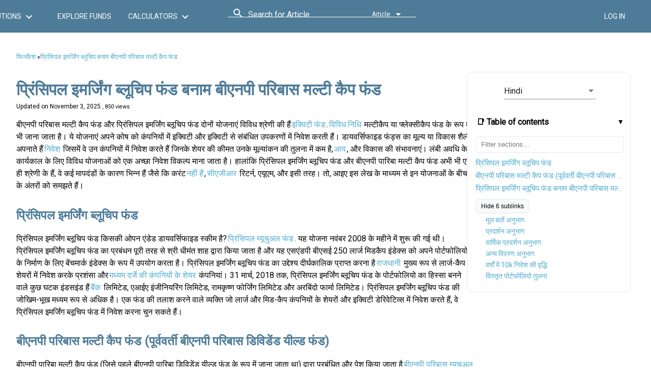

--- FILE ---
content_type: text/html; charset=utf-8
request_url: https://www.fincash.com/l/hi/compare/principal-emerging-bluechip-vs-bnp-paribas-multi-cap-fund
body_size: 39700
content:
<!DOCTYPE html><html lang="hi"><head>
  <meta charset="utf-8">
  <title>प्रिंसिपल इमर्जिंग ब्लूचिप फंड बनाम बीएनपी परिबास मल्टी कैप फंड</title>
  <meta name="description" content="तुलना करें और एयूएम, एनएवी, प्रदर्शन और एसआईपी निवेश के आधार पर प्रिंसिपल इमर्जिंग ब्लूचिप फंड बनाम बीएनपी पारिबा मल्टी कैप फंड के बीच अंतर की जांच करें।, Mirae Asset Emerging Bluechip Fund">
  <meta http-equiv="x-ua-compatible" content="ie=edge">
  <meta name="viewport" content="width=device-width, initial-scale=1, user-scalable=0">
  
<link href="//dljyh87590lli.cloudfront.net" rel="preconnect" crossorigin=""><link href="//d28wu8o6itv89t.cloudfront.net" rel="preconnect" crossorigin=""><link href="//fonts.googleapis.com" rel="preconnect" crossorigin=""><link href="//fonts.gstatic.com" rel="preconnect" crossorigin=""><link href="//www.google-analytics.com" rel="preconnect" crossorigin=""><link href="//static.olark.com" rel="preconnect" crossorigin=""><link href="//static.ads-twitter.com" rel="preconnect" crossorigin=""><link href="//connect.facebook.net" rel="preconnect" crossorigin=""><link href="//analytics.twitter.com" rel="preconnect" crossorigin=""><link href="https://fonts.googleapis.com/css?family=Roboto:400&amp;display=swap" rel="preload" as="style" onload="this.onload=null;this.rel='stylesheet'"><link href="https://fonts.googleapis.com/icon?family=Material+Icons&amp;display=swap" rel="preload" as="style" onload="this.onload=null;this.rel='stylesheet'"><link rel="apple-touch-icon" sizes="120x120" href="/l/assets/icon/apple-touch-icon.png"><link rel="icon" type="image/png" sizes="32x32" href="/l/assets/icon/favicon-32x32.png"><link rel="icon" type="image/png" sizes="16x16" href="/l/assets/icon/favicon-16x16.png"><link rel="shortcut icon" href="/l/assets/icon/favicon.ico"><link rel="mask-icon" href="/l/assets/icon/safari-pinned-tab.svg" color="#5bbad5"><link rel="manifest" href="/l/manifest.json"><meta name="msapplication-config" content="/l/assets/icon/browserconfig.xml"><meta name="theme-color" content="#ffffff"><style>body{font-family:Roboto,system-ui,-apple-system,"Segoe UI",Arial,sans-serif;margin:0}html{font-size-adjust:.5;font-synthesis-weight:none;font-synthesis-style:none}.material-icons{font-family:'Material Icons',Arial,sans-serif;font-display:swap}.fund-commentary_list{margin:.25rem 0 .75rem;padding-left:1.2rem}.fund-commentary_list li{margin:.15rem 0;line-height:1.45}.fund-commentary_highlight{font-weight:600;color:#2c3e50;margin-bottom:.5em}.author-box{--bg:#fafafa;--fg:#222;--muted:#666;--line:#eaeaea;--card:#fff;--radius:14px;--shadow:0 2px 16px rgba(0, 0, 0, .05);font:16px/1.65 system-ui,-apple-system,Segoe UI,Roboto,Helvetica,Arial,sans-serif;color:var(--fg);background:var(--bg);border:1px solid var(--line);border-radius:var(--radius);padding:clamp(16px,2.5vw,28px);margin:clamp(16px,3vw,32px) auto;max-width:1100px;box-shadow:var(--shadow)}.author-box h2{font-size:clamp(1.25rem,1.5vw + .9rem,1.75rem);margin:0 0 .5rem}.author-box p{margin:0 0 1rem}.author-box .grid{display:grid;grid-template-columns:1fr;gap:clamp(12px,2vw,24px);margin-top:.25rem}.author-box h3{font-size:clamp(1.05rem,1vw + .8rem,1.25rem);margin:.75rem 0 .5rem}.author-box ul{margin:.25rem 0 0 1.2rem;padding:0}.author-box li{margin:.4rem 0}.author-box .facts{background:var(--card);border:1px solid var(--line);border-radius:12px;padding:clamp(10px,1.5vw,16px)}.author-box .facts dl{display:grid;grid-template-columns:1fr;gap:8px;margin:0}.author-box .facts dt{font-weight:600;color:#444}.author-box .facts dd{margin:0;color:var(--muted)}.author-box .footer{display:grid;gap:8px;margin-top:.75rem;font-size:.96rem;color:#444}@media (min-width:760px){.author-box .grid{grid-template-columns:1.15fr 1fr}.author-box .facts dl{grid-template-columns:max-content 1fr}}@media only screen and (min-width:320px) and (max-width:960px){.header .logo{padding:.5em 0 .1em .6em;max-width:130px}.det-header .phone,.header .phone{margin:.9em .2em .1em 1em;font-size:1em;border:none}.det-header .phone .img-area,.header .phone .img-area{display:none}.doc-viewer{padding:5px 10px;width:100%;max-width:100vw;margin-top:1.2em;min-height:500px}.doc-viewer p{line-height:1.5}.doc-viewer-ext{padding:5px 10px;width:100%;max-width:100vw;margin-top:13vw;font-size:14px;min-height:500px}.doc-viewer code,tt{padding:.2em .4em;margin:0;font-size:85%;background-color:rgba(27,31,35,.05);border-radius:3px}.doc-viewer blockquote{padding:.5em .5em;margin:.5em;color:#6a737d;border-left:.25em solid #dfe2e5}.doc-viewer blockquote p{color:#6a737d!important}.doc-viewer pre{padding:16px;overflow:auto;font-size:85%;line-height:1.45;background-color:#f6f8fa;border-radius:3px}}@media only screen and (min-width:960px){.clear-both{clear:both}.det-header .phone{font-size:1.5em;display:block;border:solid #fff 2px}.det-header .phone .img-area,.header .phone .img-area{display:inline-block}.doc-viewer{margin:2em auto;max-width:95%;font-size:16px;min-height:768px;min-width:960px}.doc-viewer-ext{margin:2em auto;max-width:95%;font-size:16px;min-height:768px;min-width:960px}.doc-viewer,.doc-viewer-ext p{line-height:1.5}.doc-viewer code,tt{padding:.2em .4em;margin:0;font-size:85%;background-color:rgba(27,31,35,.05);border-radius:3px}.doc-viewer blockquote{padding:.2em 1em;color:#6a737d;border-left:.25em solid #dfe2e5}.doc-viewer blockquote p{color:#6a737d!important}.doc-viewer pre{padding:16px;overflow:auto;font-size:85%;line-height:1.45;background-color:#f6f8fa;border-radius:3px}}.fund-head table{border-collapse:collapse}.fund-head table td,.fund-head table th{padding:8px 5px}.det-header .phone,.header .phone{padding-right:5px;color:#fff;text-align:center}.det-header .phone .img-area,.header .phone .img-area{padding:0 5px;background-color:#fff}.det-header a,.header a{color:#fff;text-decoration:none}.det-header{min-height:64px;max-width:100vw;overflow:hidden;display:flex;flex-direction:row;padding:10px 16px;background-color:#4e7c98;color:#fff;place-content:center;align-content:center;justify-content:center;align-items:center;transition:.15s all}.det-header .nav{margin:0 40px}.det-header .nav a[mat-button]{white-space:nowrap}.det-header>span[style*="flex: 1 1 auto"]{min-width:280px}.display-none-header{display:none;min-height:74px}.breadcrumb a{text-decoration:none;font-size:1em;color:#53add0}@media only screen and (min-width:320px) and (max-width:960px){.breadcrumb a{padding:0 5px}}@media only screen and (min-width:960px){.breadcrumb a{padding:0 10px}}@keyframes move-in{0%{transform:translateX(-150%)}100%{transform:translateX(0)}}@keyframes move-out{0%{transform:translateX(-150%)}100%{transform:translateX(-150%)}}.side-menu-container{width:100vw;height:100vh;z-index:5;background-color:rgba(0,0,0,.01);position:fixed;left:0;top:0;overflow-y:auto;transform:translateX(-150%);opacity:0;transition:background-color 50ms ease-in}.side-menu-container.open{opacity:1;background-color:rgba(0,0,0,.21);animation:move-in .45s ease forwards}.h-menu{color:#fff}.h-menu .icon{font-size:1.5em}.iframe-rwd{position:relative;padding-bottom:65.25%;padding-top:30px;height:0;overflow:hidden}.iframe-rwd iframe{position:absolute;top:0;left:0;width:100%;height:100%}.para-float{max-width:100%;margin:0 0 1rem}.para-float img{display:block!important;width:100%;height:auto;object-fit:contain;object-position:center;content-visibility:auto;contain-intrinsic-size:360px 240px}@media (min-width:960px) and (max-width:1366px){.para-float{float:left;clear:left;margin:1% 2% 3% 0;width:325px}}@media (min-width:1440px){.para-float{float:left;clear:left;margin:1% 2% 3% 0;width:450px}}.mat-icon,.material-icons{display:inline-block;width:24px;height:24px;min-height:24px;line-height:24px;font-size:24px;vertical-align:middle}.md-22{width:22px!important;height:22px!important;min-height:22px!important;font-size:22px!important;line-height:22px!important;display:inline-block!important;vertical-align:middle!important}.md-16{width:16px!important;height:16px!important;min-height:16px!important;font-size:16px!important;line-height:16px!important;display:inline-block!important;vertical-align:middle!important}.body-app{display:block;min-height:100vh;min-height:100svh;min-height:100dvh}.det-header,.mat-toolbar,.nav{font-size-adjust:.5}</style><script>function appendScript(source) {   var script = document.createElement('script');  script.type = 'text/javascript';  script.src = source;   script.async = false;   document.getElementsByTagName('head')[0].appendChild(script);}function appendLink(source) {   var link = document.createElement('link');  link.setAttribute('rel','stylesheet');  link.setAttribute('href',source);  link.setAttribute('type','text/css');  document.getElementsByTagName('head')[0].appendChild(link);}function enhanceImages(selector, opts){  opts = opts || {}; var lazy=!!opts.lazy, eager=!!opts.eager, pr=opts.fetchPriority||"", mark=opts.mark||"data-ar-enhanced";  var nodes = document.querySelectorAll(selector);  for (var i = 0; i < nodes.length; i++) {    var img = nodes[i];    if (!img || img.tagName !== "IMG" || img.getAttribute(mark)) continue;    if (eager) { img.setAttribute("loading","eager"); }    else if (lazy && !img.getAttribute("loading")) { img.setAttribute("loading","lazy"); }    if (!img.getAttribute("decoding")) img.setAttribute("decoding","async");    try { if (pr) { img.setAttribute("fetchpriority", pr); } } catch(e) {}    function setAR(el){      if (!el) return;      if (el.style && el.style.aspectRatio) { el.setAttribute(mark,"1"); return; }      if (el.naturalWidth > 0 && el.naturalHeight > 0) {        try { el.style.aspectRatio = el.naturalWidth + " / " + el.naturalHeight; } catch(e) {}        el.setAttribute(mark,"1");      }    }    if (img.complete) { setAR(img); }    else {      var fn = function(){ setAR(this); this.removeEventListener && this.removeEventListener("load", fn); };      try { img.addEventListener("load", fn, { once:true }); } catch(e) { img.addEventListener("load", fn); }    }  }}function observeEnhance(){  if (!("MutationObserver" in window)) return;  var obs = new MutationObserver(function(muts){    for (var m = 0; m < muts.length; m++) {      var added = muts[m].addedNodes || [];      for (var n = 0; n < added.length; n++) {        var node = added[n]; if (!node || node.nodeType !== 1) continue;        var directMatch = (node.matches && node.matches(".para-float img, .header-logo, .header-phone-icon"));        var hasInside = (!directMatch && node.querySelector && node.querySelector(".para-float img, .header-logo, .header-phone-icon"));        if (directMatch || hasInside) {          try { enhanceImages(".para-float img", { lazy:true }); } catch(e) {}          try { enhanceImages(".header-logo, .header-phone-icon", { eager:true, fetchPriority:"high" }); } catch(e) {}        }      }    }  });  obs.observe(document.documentElement, { childList:true, subtree:true });}document.addEventListener("DOMContentLoaded", function(event) {appendLink('/l/styles.d0cdecc381a1ef543bcc.css');if (window.document.documentMode) {appendScript("/l/ie-polyfills.min.js");}try{ enhanceImages(".para-float img",{ lazy:true });enhanceImages(".header-logo, .header-phone-icon",{ eager:true, fetchPriority:"high" });observeEnhance();}catch(e){}window.addEventListener("load", function(){ try{ enhanceImages(".para-float img",{ lazy:true });enhanceImages(".header-logo, .header-phone-icon",{ eager:true, fetchPriority:"high" });}catch(e){} }, false);appendScript('/l/runtime.f6ef5c8d81a120a982c1.js');appendScript('/l/polyfills.b3826bdaf55ed9a06f4b.js');appendScript('/l/scripts.5126e78cfb0a67d05c9a.js');appendScript('/l/vendor.e81fa26a4f60d1ffb027.js');appendScript('/l/main.a013789547539bcfdefc.js');}, false);</script><script>(function(i,s,o,g,r,a,m){i['GoogleAnalyticsObject']=r;i[r]=i[r]||function(){(i[r].q=i[r].q||[]).push(arguments)},i[r].l=1*new Date();a=s.createElement(o),m=s.getElementsByTagName(o)[0];a.async=1;a.src=g;m.parentNode.insertBefore(a,m)})(window,document,'script','https://www.google-analytics.com/analytics.js','ga');ga('create', 'UA-84278623-1', 'auto');ga('send', 'pageview');ga('set', 'dimension1', navigator.userAgent);</script><script>function addLink(){var e=window.getSelection(),n=e+(". Read more at: "+document.location.href),t=document.createElement("div");t.style.position="absolute",t.style.left="-99999px",document.body.appendChild(t),t.innerHTML=n,e.selectAllChildren(t),window.setTimeout(function(){document.body.removeChild(t)},100)}document.addEventListener("copy",addLink);</script><script>var _comscore = _comscore || []; _comscore.push({ c1: "2", c2: "30657756" });(function() {var s = document.createElement("script"), el = document.getElementsByTagName("script")[0]; s.async = true;s.src = (document.location.protocol == "https:" ? "https://sb" : "http://b") + ".scorecardresearch.com/beacon.js";el.parentNode.insertBefore(s, el);})();</script><meta property="og:url" content="https://www.fincash.com/l/hi/compare/principal-emerging-bluechip-vs-bnp-paribas-multi-cap-fund"><meta name="twitter:url" content="https://www.fincash.com/l/hi/compare/principal-emerging-bluechip-vs-bnp-paribas-multi-cap-fund"><meta property="og:title" content="प्रिंसिपल इमर्जिंग ब्लूचिप फंड बनाम बीएनपी परिबास मल्टी कैप फंड"><meta name="twitter:title" content="प्रिंसिपल इमर्जिंग ब्लूचिप फंड बनाम बीएनपी परिबास मल्टी कैप फंड"><meta property="og:description" content="तुलना करें और एयूएम, एनएवी, प्रदर्शन और एसआईपी निवेश के आधार पर प्रिंसिपल इमर्जिंग ब्लूचिप फंड बनाम बीएनपी पारिबा मल्टी कैप फंड के बीच अंतर की जांच करें।, Mirae Asset Emerging Bluechip Fund"><meta name="twitter:description" content="तुलना करें और एयूएम, एनएवी, प्रदर्शन और एसआईपी निवेश के आधार पर प्रिंसिपल इमर्जिंग ब्लूचिप फंड बनाम बीएनपी पारिबा मल्टी कैप फंड के बीच अंतर की जांच करें।, Mirae Asset Emerging Bluechip Fund"><link rel="canonical" href="https://www.fincash.com/l/hi/compare/principal-emerging-bluechip-vs-bnp-paribas-multi-cap-fund" id="compareprincipalemergingbluechipvsbnpparibasmulticapfund-canonical"><style ng-transition="fc-lp">[_nghost-sc0]{--hdr-h-mobile:56px;--hdr-h-desktop:64px;--logo-h-mobile:33px;--logo-h-desktop:33px;--slot-w-icon:44px}.clt-hidden[_ngcontent-sc0]{visibility:hidden;opacity:0;pointer-events:none;transition:opacity 160ms ease}.mobile-header-container[_ngcontent-sc0]{display:block;min-height:var(--hdr-h-mobile)}.mobile-header-sidenav-content[_ngcontent-sc0]{display:flex;align-items:center;gap:8px;min-height:var(--hdr-h-mobile);padding:8px 12px}.mobile-header-sidenav-content[_ngcontent-sc0] > .right-align[_ngcontent-sc0], .mobile-header-sidenav-content[_ngcontent-sc0] > button[mat-icon-button][_ngcontent-sc0]{min-width:var(--slot-w-icon);display:inline-flex;align-items:center;justify-content:center}.mobile-header-sidenav[_ngcontent-sc0]{width:86vw;max-width:360px}.extendheight[_ngcontent-sc0]{will-change:transform}.hide[_ngcontent-sc0]{visibility:hidden;opacity:0;pointer-events:none}.phone[_ngcontent-sc0]{display:inline-flex;align-items:center;gap:8px;color:inherit;text-decoration:none;border:2px solid rgba(255,255,255,.8);border-radius:8px;padding:4px 10px;line-height:1;white-space:nowrap}.phone[_ngcontent-sc0]   .img-area[_ngcontent-sc0]{display:inline-flex;align-items:center;justify-content:center;background:#fff;border-radius:6px;padding:2px 4px}.det-header[_ngcontent-sc0]{min-height:var(--hdr-h-desktop);height:var(--hdr-h-desktop);display:flex;align-items:center;padding:10px 16px;background-color:#4e7c98;color:#fff}.det-header.floating[_ngcontent-sc0]{position:-webkit-sticky;position:sticky;top:0;left:0;right:0;z-index:1000}.nav[_ngcontent-sc0]{display:inline-flex;align-items:center;gap:8px;margin:0 40px;white-space:nowrap}.det-header[_ngcontent-sc0] > span[style*="flex: 1 1 auto"][_ngcontent-sc0]{display:flex;align-items:center;min-width:420px}.logo-wrap[_ngcontent-sc0]{display:flex;align-items:center;justify-content:center}.header-logo[_ngcontent-sc0]{display:block;height:var(--logo-h-mobile);width:auto}@media (min-width:960px){.header-logo[_ngcontent-sc0]{height:var(--logo-h-desktop)}}.icon-24[_ngcontent-sc0], .mat-icon[_ngcontent-sc0]{width:24px;height:24px;min-width:24px;min-height:24px;line-height:24px;display:inline-block;vertical-align:middle}.md-22[_ngcontent-sc0]{width:22px;height:22px;min-width:22px;min-height:22px;line-height:22px;font-size:22px;display:inline-block;vertical-align:middle}.md-16[_ngcontent-sc0]{width:16px;height:16px;min-width:16px;min-height:16px;line-height:16px;font-size:16px;display:inline-block;vertical-align:middle}.header-phone-icon[_ngcontent-sc0]{width:20px;height:20px;display:inline-block;vertical-align:middle}.hdr-btn[_ngcontent-sc0]{display:inline-flex;align-items:center;justify-content:center;min-height:36px;padding:0 12px;gap:6px;white-space:nowrap;text-transform:none;letter-spacing:normal}.hdr-login[_ngcontent-sc0], .hdr-signup[_ngcontent-sc0]{min-width:112px}.nav[_ngcontent-sc0]   a.mat-button[_ngcontent-sc0]{min-width:148px}.right-align[_ngcontent-sc0]{display:inline-flex;align-items:center;justify-content:flex-end;min-width:var(--slot-w-icon)}.display-none-header[_ngcontent-sc0]{visibility:hidden;opacity:0;pointer-events:none;min-height:var(--hdr-h-mobile)}@media (min-width:600px) and (max-width:959px){.det-header[_ngcontent-sc0] > span[style*="flex: 1 1 auto"][_ngcontent-sc0]{min-width:100px}}@media (min-width:960px) and (max-width:1439px){.det-header[_ngcontent-sc0] > span[style*="flex: 1 1 auto"][_ngcontent-sc0]{min-width:300px}.logo-wrap[_ngcontent-sc0]{height:var(--logo-h-desktop);width:calc(var(--logo-h-desktop) * (140 / 33))}}@media (min-width:1440px){.det-header[_ngcontent-sc0] > span[style*="flex: 1 1 auto"][_ngcontent-sc0]{min-width:500px}.logo-wrap[_ngcontent-sc0]{height:var(--logo-h-desktop);width:calc(var(--logo-h-desktop) * (140 / 33))}}</style><style ng-transition="fc-lp">.action-dialog[_ngcontent-sc1]{min-height:5em;padding:8px;box-sizing:border-box}.action-dialog.floating[_ngcontent-sc1]{-webkit-animation:.33s fadeIn;animation:.33s fadeIn;position:fixed;z-index:1001;width:350px;top:0;left:5em;border-radius:0 0 5px 5px;box-shadow:0 0 5px #7c7c7c;background:#f2f2f2;color:#5c5c5c}@-webkit-keyframes fadeIn{from{opacity:0}to{opacity:1}}@keyframes fadeIn{from{opacity:0}to{opacity:1}}.action-dialog.bottom-sheet[_ngcontent-sc1]{width:100%}.action-dialog[_ngcontent-sc1]   .mat-raised-button[_ngcontent-sc1]{line-height:28px}</style><style ng-transition="fc-lp">@charset "UTF-8";.similar-articles-cont[_ngcontent-sc2]{padding:1.1em 0;border-top:1px solid #bfbfbf;max-width:100%;min-height:300px}.similar-articles-cont[_ngcontent-sc2]   ul[_ngcontent-sc2]{list-style:none;display:grid;grid-template-columns:1fr;gap:12px}@media (min-width:960px){.similar-articles-cont[_ngcontent-sc2]{margin:2em auto;max-width:80%;min-height:400px}.similar-articles-cont[_ngcontent-sc2]   ul[_ngcontent-sc2]{grid-template-columns:repeat(4,minmax(0,1fr));gap:.1em 3em}.similar-articles-cont[_ngcontent-sc2]   .similar-item[_ngcontent-sc2]{width:80%}}.similar-articles-cont[_ngcontent-sc2]   .similar-item[_ngcontent-sc2]{border:1px solid #e5e7eb;border-radius:10px;padding:10px;background:#fff}.similar-articles-cont[_ngcontent-sc2]   .similar-item[_ngcontent-sc2]   figure[_ngcontent-sc2]{aspect-ratio:4/3;overflow:hidden;border-radius:8px}.similar-articles-cont[_ngcontent-sc2]   .similar-item[_ngcontent-sc2]   img[_ngcontent-sc2]{width:80%;height:80%;-o-object-fit:cover;object-fit:cover;display:block;loading:lazy}.similar-articles-cont[_ngcontent-sc2]   .similar-title[_ngcontent-sc2]{margin:0;padding:0 1em;font-size:1.1em}.similar-articles-cont[_ngcontent-sc2]   .similar-title[_ngcontent-sc2]   a[_ngcontent-sc2]{text-decoration:none}</style><style ng-transition="fc-lp">@charset "UTF-8";.toc-collapsible[_ngcontent-sc16]{margin:10px 0 14px;border:1px solid #e5e7eb;border-radius:10px;background:#fff}.toc-collapsible[_ngcontent-sc16] > summary[_ngcontent-sc16]{list-style:none;cursor:pointer;padding:12px 14px;font-weight:600;line-height:1.3;display:flex;align-items:center;justify-content:space-between}.toc-collapsible[_ngcontent-sc16] > summary[_ngcontent-sc16]::-webkit-details-marker{display:none}.toc-collapsible[_ngcontent-sc16] > summary[_ngcontent-sc16]::after{content:"▸";transition:-webkit-transform .2s ease;transition:transform .2s ease;transition:transform .2s ease,-webkit-transform .2s ease}.toc-collapsible[open][_ngcontent-sc16] > summary[_ngcontent-sc16]::after{-webkit-transform:rotate(90deg);transform:rotate(90deg)}.toc-collapsible[_ngcontent-sc16]   .content-table-container[_ngcontent-sc16]{padding:8px 14px 14px}.content-table-container[_ngcontent-sc16]   .content-inpagelink[_ngcontent-sc16]   li[_ngcontent-sc16], .content-table-container[_ngcontent-sc16]   .content-inpagelink[_ngcontent-sc16]   ul[_ngcontent-sc16]{list-style:none!important;margin:0!important;padding:0!important;min-height:inherit}.content-table-container[_ngcontent-sc16]   .content-inpagelink[_ngcontent-sc16]   ul[_ngcontent-sc16]   ul[_ngcontent-sc16]{padding-left:12px!important;min-height:inherit}.flex-home[_ngcontent-sc16]{display:flex;align-items:stretch;min-height:200px}.flex-home.start[_ngcontent-sc16]{align-items:flex-start}.flex-home.wrap[_ngcontent-sc16]{flex-flow:row wrap}.flex-home[_ngcontent-sc16]   [class^=col-][_ngcontent-sc16]{box-sizing:border-box}.flex-home[_ngcontent-sc16]   .app-doc-container[_ngcontent-sc16]{display:block;max-width:100%;min-height:inherit}.flex-home[_ngcontent-sc16]   .content-table-skeleton[_ngcontent-sc16]{display:none}@media (min-width:960px){.toc-collapsible[_ngcontent-sc16]{border:none;background:0 0}.flex-home[_ngcontent-sc16]{min-height:768px}.flex-home[_ngcontent-sc16]   .content-table-skeleton[_ngcontent-sc16]{float:right;max-height:60vh;min-height:600px;overflow-y:auto;padding-right:.5rem;width:300px}}.page-wrap[_ngcontent-sc16]{display:block}@media (min-width:320px) and (max-width:599px){.toc-col-desktop[_ngcontent-sc16]{display:none!important}.toc-col-mobile[_ngcontent-sc16]{margin:8px 0}.doc-article[_ngcontent-sc16], .doc-article[_ngcontent-sc16]   .doc-article-viewer[_ngcontent-sc16], .page-wrap[_ngcontent-sc16]{margin-right:0;min-height:360px}.content-inpagelink[_ngcontent-sc16], .content-inpagelink[_ngcontent-sc16]   .link-list[_ngcontent-sc16], .content-table-container[_ngcontent-sc16]{max-height:none!important;overflow:visible!important}}@media (min-width:600px) and (max-width:959px){.toc-col-desktop[_ngcontent-sc16]{display:none!important}.toc-col-mobile[_ngcontent-sc16]{margin:8px 0}.doc-article[_ngcontent-sc16], .doc-article[_ngcontent-sc16]   .doc-article-viewer[_ngcontent-sc16], .page-wrap[_ngcontent-sc16]{margin-right:0;min-height:480px}.content-inpagelink[_ngcontent-sc16], .content-inpagelink[_ngcontent-sc16]   .link-list[_ngcontent-sc16], .content-table-container[_ngcontent-sc16]{max-height:none!important;overflow:visible!important}}@media (min-width:960px) and (max-width:1439px){.toc-col-desktop[_ngcontent-sc16]{float:right;width:300px;max-width:300px;margin-left:16px}.doc-article[_ngcontent-sc16], .doc-article[_ngcontent-sc16]   .doc-article-viewer[_ngcontent-sc16], .page-wrap[_ngcontent-sc16], .toc-col-desktop[_ngcontent-sc16]   .content-table-container[_ngcontent-sc16], .toc-col-desktop[_ngcontent-sc16]   .content-table-skeleton[_ngcontent-sc16]{min-height:768px}.content-inpagelink[_ngcontent-sc16]{float:none!important}}@media (min-width:1440px){.content-table-skeleton[_ngcontent-sc16], .doc-article[_ngcontent-sc16], .doc-article[_ngcontent-sc16]   .doc-article-viewer[_ngcontent-sc16], .page-wrap[_ngcontent-sc16]{min-height:1080px}}</style><style ng-transition="fc-lp">.content-inpagelink[_ngcontent-sc17]{background:#fff;border:1px solid #e5e7eb;border-radius:10px;padding:.5rem .75rem;margin:10px 0 14px;min-height:inherit;-webkit-overflow-scrolling:touch}.content-inpagelink[_ngcontent-sc17]   .toc-summary[_ngcontent-sc17]{list-style:none;cursor:pointer;padding:10px 6px 8px;font-weight:600;display:flex;align-items:center;justify-content:space-between}.content-inpagelink[_ngcontent-sc17]   .toc-summary[_ngcontent-sc17]::-webkit-details-marker{display:none}.content-inpagelink[_ngcontent-sc17]   .toc-collapsible[_ngcontent-sc17] > .toc-summary[_ngcontent-sc17]::after{content:"▸";transition:-webkit-transform .2s ease;transition:transform .2s ease;transition:transform .2s ease,-webkit-transform .2s ease}.content-inpagelink[_ngcontent-sc17]   .toc-collapsible[open][_ngcontent-sc17] > .toc-summary[_ngcontent-sc17]::after{-webkit-transform:rotate(90deg);transform:rotate(90deg)}.content-inpagelink[_ngcontent-sc17]   .toc-panel[_ngcontent-sc17]{padding:6px 4px 10px}.content-inpagelink[_ngcontent-sc17]   .toc-search[_ngcontent-sc17]{display:flex;gap:8px;margin:4px 0 10px}.content-inpagelink[_ngcontent-sc17]   .toc-search[_ngcontent-sc17]   input[type=search][_ngcontent-sc17]{flex:1;padding:8px 10px;border:1px solid #e5e7eb;border-radius:8px;outline:0}.content-inpagelink[_ngcontent-sc17]   .toc-search[_ngcontent-sc17]   .toc-clear[_ngcontent-sc17]{border:1px solid #e5e7eb;border-radius:8px;padding:8px 10px;background:#f9fafb;cursor:pointer}.content-inpagelink[_ngcontent-sc17]   .link-list[_ngcontent-sc17]{list-style:none;margin:0;padding:0}.content-inpagelink[_ngcontent-sc17]   .link-list[_ngcontent-sc17] > li[_ngcontent-sc17]{padding:4px 0}.content-inpagelink[_ngcontent-sc17]   .link[_ngcontent-sc17], .content-inpagelink[_ngcontent-sc17]   .sublink[_ngcontent-sc17]{display:inline-block;max-width:100%;white-space:nowrap;overflow:hidden;text-overflow:ellipsis}.content-inpagelink[_ngcontent-sc17]   .link[_ngcontent-sc17]{line-height:1.4;min-height:20px}.content-inpagelink[_ngcontent-sc17]   .sublink[_ngcontent-sc17]{line-height:1.35;min-height:18px}.content-inpagelink[_ngcontent-sc17]   .toc-section-toggle[_ngcontent-sc17]{margin:6px 0 4px;padding:6px 10px;border:1px solid #e5e7eb;background:#f9fafb;border-radius:8px;font-size:12px;cursor:pointer}.content-inpagelink[_ngcontent-sc17]   .toc-more[_ngcontent-sc17]{text-align:center;margin-top:8px}.content-inpagelink[_ngcontent-sc17]   .toc-more[_ngcontent-sc17]   button[_ngcontent-sc17]{border:1px solid #e5e7eb;background:#fff;padding:8px 12px;border-radius:8px;cursor:pointer}.content-inpagelink[_ngcontent-sc17]   .link[_ngcontent-sc17]:hover, .content-inpagelink[_ngcontent-sc17]   .sublink[_ngcontent-sc17]:hover, .content-inpagelink[_ngcontent-sc17]   .toc-more[_ngcontent-sc17]   button[_ngcontent-sc17]:hover, .content-inpagelink[_ngcontent-sc17]   .toc-section-toggle[_ngcontent-sc17]:hover{opacity:.9}@media (min-width:960px){.content-inpagelink[_ngcontent-sc17]{float:right;width:300px;margin-left:1rem;max-height:60vh;overflow-x:hidden;overflow-y:auto;padding-right:.5rem;position:relative}.content-inpagelink[_ngcontent-sc17]::-webkit-scrollbar{width:8px}.content-inpagelink[_ngcontent-sc17]::-webkit-scrollbar-thumb{background-color:rgba(0,0,0,.25);border-radius:3px}}.toc-panel[_ngcontent-sc17]{padding:8px 12px 12px}.toc-search[_ngcontent-sc17]{display:flex;gap:8px;margin:4px 0 10px}.toc-search[_ngcontent-sc17]   input[type=search][_ngcontent-sc17]{flex:1;padding:8px 10px;border:1px solid #e5e7eb;border-radius:8px;outline:0}.toc-search[_ngcontent-sc17]   .toc-clear[_ngcontent-sc17]{border:1px solid #e5e7eb;border-radius:8px;padding:8px 10px;background:#f9fafb;cursor:pointer}.link-list[_ngcontent-sc17]{list-style:none;padding:0;margin:0}.link-list[_ngcontent-sc17] > li[_ngcontent-sc17]{padding:4px 0}.link[_ngcontent-sc17], .sublink[_ngcontent-sc17]{text-decoration:none;display:inline-block}.link[_ngcontent-sc17]{font-size:15px;line-height:1.4}.sublink[_ngcontent-sc17]{font-size:14px;line-height:1.35;padding-left:8px}.toc-section-toggle[_ngcontent-sc17]{margin:6px 0 4px;padding:6px 10px;border:1px solid #e5e7eb;background:#f9fafb;border-radius:8px;font-size:12px;cursor:pointer}.toc-more[_ngcontent-sc17]{text-align:center;margin-top:8px}.toc-more[_ngcontent-sc17]   button[_ngcontent-sc17]{border:1px solid #e5e7eb;background:#fff;padding:8px 12px;border-radius:8px;cursor:pointer}@media (max-width:959px){.link-list[_ngcontent-sc17]{max-height:60vh;overflow:auto;padding-right:6px}}.link[_ngcontent-sc17]:hover, .sublink[_ngcontent-sc17]:hover, .toc-more[_ngcontent-sc17]   button[_ngcontent-sc17]:hover, .toc-section-toggle[_ngcontent-sc17]:hover{opacity:.9}.content-inpagelink[_ngcontent-sc17]   li[_ngcontent-sc17], .content-inpagelink[_ngcontent-sc17]   ul[_ngcontent-sc17]{list-style:none!important;margin:0!important;padding:0!important;min-height:inherit!important}.content-inpagelink[_ngcontent-sc17]   ul[_ngcontent-sc17]   ul[_ngcontent-sc17]{padding-left:12px!important;min-height:inherit!important}
/*# sourceMappingURL=content-table.component.css.map*/</style><script type="application/ld+json" id="compareprincipalemergingbluechipvsbnpparibasmulticapfund-breadCrumbSchema">
            {
            "@context": "http://schema.org",
            "@type": "WebPage",
            "breadcrumb": {
               "@context": "http://schema.org",
               "@type": "BreadcrumbList",
               "itemListElement":
               [
                {
                         "@type": "ListItem",
                         "position": 1,
                           "item":
                            {
                              "@id": "https://www.fincash.com",
                              "name": "Fincash"
                            }
                         }
                         , {
                         "@type": "ListItem",
                         "position": 2,
                           "item":
                            {
                              "@id": "https://www.fincash.com/l/hi/compare/principal-emerging-bluechip-vs-bnp-paribas-multi-cap-fund",
                              "name": "Principal Emerging Bluechip Vs BNP Paribas Multi Cap Fund"
                            }
                         }
                         
               ]
            },
            "inLanguage":"hi"
      
            ,"mainEntity":{
              "@type": "Article",
              "author": {
			            "@type": "Organization",
			            "name": "Fincash",
			            "url": "https://www.fincash.com/static/about-us"
		          },
		          "speakable": {
		          "@type": "SpeakableSpecification",
		          "xpath": [
		          "/html/head/title",
		          "/html/head/meta[@name='description']/@content"
		          ]
		          },
              "mainEntityOfPage": {
			          "@type": "WebPage",
			          "@id": "https://www.fincash.com/l/hi/compare/principal-emerging-bluechip-vs-bnp-paribas-multi-cap-fund"
		           },
		           "headline": "प्रिंसिपल इमर्जिंग ब्लूचिप फंड बनाम बीएनपी परिबास मल्टी कैप फंड",
               "description": "तुलना करें और एयूएम, एनएवी, प्रदर्शन और एसआईपी निवेश के आधार पर प्रिंसिपल इमर्जिंग ब्लूचिप फंड बनाम बीएनपी पारिबा मल्टी कैप फंड के बीच अंतर की जांच करें।",
		           "articleSection": "mutual-funds",
		           "keywords": "",
		           "datePublished": "2025-01-07T07:22:50.381Z",
		           "dateModified": "2025-11-03T04:00:00.000Z",
		           "publisher": {
                  "@type": "Organization",
                   "name": "Fincash",
                   "logo": {
                     "@type": "ImageObject",
                     "url": "https://d28wu8o6itv89t.cloudfront.net/assets/img/logo.png",
                     "width": 140,
                     "height": 33
                    },
                   "sameAs": [
                    "https://www.facebook.com/fincash.in",
                    "https://twitter.com/TheFincash",
                    "https://www.linkedin.com/company/fincash.com"
                    ]
                }, "potentialAction": {
          "@type": "SearchAction",
            "target": "https://www.fincash.com/explore;q={search_term_string}",
            "query-input": "required name=search_term_string"
        }, "image": {
            "@type": "ImageObject",
              "width": 140,
              "height": 33,
              "url": "https://d28wu8o6itv89t.cloudfront.net/assets/img/logo.png"
          }
        }
        }</script><script type="application/ld+json" id="siteschema">{
        "@context": "http://schema.org",
        "@type": "Organization",
        "name": "Fincash",
        "legalName" : "Shepard Technologies Private Limited",
        "url": "https://www.fincash.com",
        "logo": "https://d28wu8o6itv89t.cloudfront.net/assets/img/logo.png",
        "email": "support@fincash.com",
        "foundingDate": "2016",
        "foundingLocation": "Maharashtra, India",
        "founders": [{
          "@type": "Person",
          "name": "Pawan Kumar",
          "gender": "Male",
          "nationality": "India",
          "image": "https://www.fincash.com/assets/ignore/team/pawan-kumar.jpg",
          "sameAs": [
            "https://in.linkedin.com/in/b0pawan"
          ]
        }],
        "contactPoint" : [{
          "@type" : "ContactPoint",
          "telephone" : "+91-22-48913909",
          "email": "support@fincash.com",
          "contactType" : "Customer Service",
          "contactOption" : "TollFree"
        }, {
          "@type" : "ContactPoint",
          "telephone" : "+91-22-48913909",
          "email": "support@fincash.com",
          "contactType" : "Technical Support",
          "contactOption" : "TollFree"
        }],
        "address": {
          "@type": "PostalAddress",
          "streetAddress": "1808, Solus, Hiranandani Estate",
          "addressLocality": "Thane",
          "addressRegion": "Maharashtra",
          "postalCode": "400607",
          "addressCountry": "IN"
        },
        "sameAs": [
          "https://www.facebook.com/fincash.in",
          "https://twitter.com/TheFincash",
          "https://www.linkedin.com/company/fincash.com"
        ]
      }</script><style ng-transition="fc-lp">.mat-form-field{display:inline-block;position:relative;text-align:left}[dir=rtl] .mat-form-field{text-align:right}.mat-form-field-wrapper{position:relative}.mat-form-field-flex{display:inline-flex;align-items:baseline;box-sizing:border-box;width:100%}.mat-form-field-prefix,.mat-form-field-suffix{white-space:nowrap;flex:none;position:relative}.mat-form-field-infix{display:block;position:relative;flex:auto;min-width:0;width:180px}@media (-ms-high-contrast:active){.mat-form-field-infix{border-image:linear-gradient(transparent,transparent)}}.mat-form-field-label-wrapper{position:absolute;left:0;box-sizing:content-box;width:100%;height:100%;overflow:hidden;pointer-events:none}[dir=rtl] .mat-form-field-label-wrapper{left:auto;right:0}.mat-form-field-label{position:absolute;left:0;font:inherit;pointer-events:none;width:100%;white-space:nowrap;text-overflow:ellipsis;overflow:hidden;transform-origin:0 0;transition:transform .4s cubic-bezier(.25,.8,.25,1),color .4s cubic-bezier(.25,.8,.25,1),width .4s cubic-bezier(.25,.8,.25,1);display:none}[dir=rtl] .mat-form-field-label{transform-origin:100% 0;left:auto;right:0}.mat-form-field-can-float.mat-form-field-should-float .mat-form-field-label,.mat-form-field-empty.mat-form-field-label{display:block}.mat-form-field-autofill-control:-webkit-autofill+.mat-form-field-label-wrapper .mat-form-field-label{display:none}.mat-form-field-can-float .mat-form-field-autofill-control:-webkit-autofill+.mat-form-field-label-wrapper .mat-form-field-label{display:block;transition:none}.mat-input-server:focus+.mat-form-field-label-wrapper .mat-form-field-label,.mat-input-server[placeholder]:not(:placeholder-shown)+.mat-form-field-label-wrapper .mat-form-field-label{display:none}.mat-form-field-can-float .mat-input-server:focus+.mat-form-field-label-wrapper .mat-form-field-label,.mat-form-field-can-float .mat-input-server[placeholder]:not(:placeholder-shown)+.mat-form-field-label-wrapper .mat-form-field-label{display:block}.mat-form-field-label:not(.mat-form-field-empty){transition:none}.mat-form-field-underline{position:absolute;width:100%;pointer-events:none;transform:scaleY(1.0001)}.mat-form-field-ripple{position:absolute;left:0;width:100%;transform-origin:50%;transform:scaleX(.5);opacity:0;transition:background-color .3s cubic-bezier(.55,0,.55,.2)}.mat-form-field.mat-focused .mat-form-field-ripple,.mat-form-field.mat-form-field-invalid .mat-form-field-ripple{opacity:1;transform:scaleX(1);transition:transform .3s cubic-bezier(.25,.8,.25,1),opacity .1s cubic-bezier(.25,.8,.25,1),background-color .3s cubic-bezier(.25,.8,.25,1)}.mat-form-field-subscript-wrapper{position:absolute;box-sizing:border-box;width:100%;overflow:hidden}.mat-form-field-label-wrapper .mat-icon,.mat-form-field-subscript-wrapper .mat-icon{width:1em;height:1em;font-size:inherit;vertical-align:baseline}.mat-form-field-hint-wrapper{display:flex}.mat-form-field-hint-spacer{flex:1 0 1em}.mat-error{display:block}.mat-form-field-control-wrapper{position:relative}.mat-form-field._mat-animation-noopable .mat-form-field-label,.mat-form-field._mat-animation-noopable .mat-form-field-ripple{transition:none}</style><style ng-transition="fc-lp">.mat-form-field-appearance-fill .mat-form-field-flex{border-radius:4px 4px 0 0;padding:.75em .75em 0 .75em}@media (-ms-high-contrast:active){.mat-form-field-appearance-fill .mat-form-field-flex{outline:solid 1px}}.mat-form-field-appearance-fill .mat-form-field-underline::before{content:'';display:block;position:absolute;bottom:0;height:1px;width:100%}.mat-form-field-appearance-fill .mat-form-field-ripple{bottom:0;height:2px}@media (-ms-high-contrast:active){.mat-form-field-appearance-fill .mat-form-field-ripple{height:0;border-top:solid 2px}}.mat-form-field-appearance-fill:not(.mat-form-field-disabled) .mat-form-field-flex:hover~.mat-form-field-underline .mat-form-field-ripple{opacity:1;transform:none;transition:opacity .6s cubic-bezier(.25,.8,.25,1)}.mat-form-field-appearance-fill._mat-animation-noopable:not(.mat-form-field-disabled) .mat-form-field-flex:hover~.mat-form-field-underline .mat-form-field-ripple{transition:none}.mat-form-field-appearance-fill .mat-form-field-subscript-wrapper{padding:0 1em}</style><style ng-transition="fc-lp">.mat-input-element{font:inherit;background:0 0;color:currentColor;border:none;outline:0;padding:0;margin:0;width:100%;max-width:100%;vertical-align:bottom;text-align:inherit}.mat-input-element:-moz-ui-invalid{box-shadow:none}.mat-input-element::-ms-clear,.mat-input-element::-ms-reveal{display:none}.mat-input-element,.mat-input-element::-webkit-search-cancel-button,.mat-input-element::-webkit-search-decoration,.mat-input-element::-webkit-search-results-button,.mat-input-element::-webkit-search-results-decoration{-webkit-appearance:none}.mat-input-element::-webkit-caps-lock-indicator,.mat-input-element::-webkit-contacts-auto-fill-button,.mat-input-element::-webkit-credentials-auto-fill-button{visibility:hidden}.mat-input-element[type=date]::after,.mat-input-element[type=datetime-local]::after,.mat-input-element[type=datetime]::after,.mat-input-element[type=month]::after,.mat-input-element[type=time]::after,.mat-input-element[type=week]::after{content:' ';white-space:pre;width:1px}.mat-input-element::-webkit-calendar-picker-indicator,.mat-input-element::-webkit-clear-button,.mat-input-element::-webkit-inner-spin-button{font-size:.75em}.mat-input-element::placeholder{-webkit-user-select:none;-moz-user-select:none;-ms-user-select:none;user-select:none;transition:color .4s .133s cubic-bezier(.25,.8,.25,1)}.mat-input-element::-moz-placeholder{-webkit-user-select:none;-moz-user-select:none;-ms-user-select:none;user-select:none;transition:color .4s .133s cubic-bezier(.25,.8,.25,1)}.mat-input-element::-webkit-input-placeholder{-webkit-user-select:none;-moz-user-select:none;-ms-user-select:none;user-select:none;transition:color .4s .133s cubic-bezier(.25,.8,.25,1)}.mat-input-element:-ms-input-placeholder{-webkit-user-select:none;-moz-user-select:none;-ms-user-select:none;user-select:none;transition:color .4s .133s cubic-bezier(.25,.8,.25,1)}.mat-form-field-hide-placeholder .mat-input-element::placeholder{color:transparent!important;-webkit-text-fill-color:transparent;transition:none}.mat-form-field-hide-placeholder .mat-input-element::-moz-placeholder{color:transparent!important;-webkit-text-fill-color:transparent;transition:none}.mat-form-field-hide-placeholder .mat-input-element::-webkit-input-placeholder{color:transparent!important;-webkit-text-fill-color:transparent;transition:none}.mat-form-field-hide-placeholder .mat-input-element:-ms-input-placeholder{color:transparent!important;-webkit-text-fill-color:transparent;transition:none}textarea.mat-input-element{resize:vertical;overflow:auto}textarea.mat-input-element.cdk-textarea-autosize{resize:none}textarea.mat-input-element{padding:2px 0;margin:-2px 0}select.mat-input-element{-moz-appearance:none;-webkit-appearance:none;position:relative;background-color:transparent;display:inline-flex;box-sizing:border-box;padding-top:1em;top:-1em;margin-bottom:-1em}select.mat-input-element::-ms-expand{display:none}select.mat-input-element::-moz-focus-inner{border:0}select.mat-input-element:not(:disabled){cursor:pointer}select.mat-input-element::-ms-value{color:inherit;background:0 0}@media (-ms-high-contrast:active){.mat-focused select.mat-input-element::-ms-value{color:inherit}}.mat-form-field-type-mat-native-select .mat-form-field-infix::after{content:'';width:0;height:0;border-left:5px solid transparent;border-right:5px solid transparent;border-top:5px solid;position:absolute;top:50%;right:0;margin-top:-2.5px;pointer-events:none}[dir=rtl] .mat-form-field-type-mat-native-select .mat-form-field-infix::after{right:auto;left:0}.mat-form-field-type-mat-native-select .mat-input-element{padding-right:15px}[dir=rtl] .mat-form-field-type-mat-native-select .mat-input-element{padding-right:0;padding-left:15px}.mat-form-field-type-mat-native-select .mat-form-field-label-wrapper{max-width:calc(100% - 10px)}.mat-form-field-type-mat-native-select.mat-form-field-appearance-outline .mat-form-field-infix::after{margin-top:-5px}.mat-form-field-type-mat-native-select.mat-form-field-appearance-fill .mat-form-field-infix::after{margin-top:-10px}</style><style ng-transition="fc-lp">.mat-form-field-appearance-legacy .mat-form-field-label{transform:perspective(100px);-ms-transform:none}.mat-form-field-appearance-legacy .mat-form-field-prefix .mat-icon,.mat-form-field-appearance-legacy .mat-form-field-suffix .mat-icon{width:1em}.mat-form-field-appearance-legacy .mat-form-field-prefix .mat-icon-button,.mat-form-field-appearance-legacy .mat-form-field-suffix .mat-icon-button{font:inherit;vertical-align:baseline}.mat-form-field-appearance-legacy .mat-form-field-prefix .mat-icon-button .mat-icon,.mat-form-field-appearance-legacy .mat-form-field-suffix .mat-icon-button .mat-icon{font-size:inherit}.mat-form-field-appearance-legacy .mat-form-field-underline{height:1px}@media (-ms-high-contrast:active){.mat-form-field-appearance-legacy .mat-form-field-underline{height:0;border-top:solid 1px}}.mat-form-field-appearance-legacy .mat-form-field-ripple{top:0;height:2px;overflow:hidden}@media (-ms-high-contrast:active){.mat-form-field-appearance-legacy .mat-form-field-ripple{height:0;border-top:solid 2px}}.mat-form-field-appearance-legacy.mat-form-field-disabled .mat-form-field-underline{background-position:0;background-color:transparent}@media (-ms-high-contrast:active){.mat-form-field-appearance-legacy.mat-form-field-disabled .mat-form-field-underline{border-top-style:dotted;border-top-width:2px}}.mat-form-field-appearance-legacy.mat-form-field-invalid:not(.mat-focused) .mat-form-field-ripple{height:1px}</style><style ng-transition="fc-lp">.mat-form-field-appearance-outline .mat-form-field-wrapper{margin:.25em 0}.mat-form-field-appearance-outline .mat-form-field-flex{padding:0 .75em 0 .75em;margin-top:-.25em;position:relative}.mat-form-field-appearance-outline .mat-form-field-prefix,.mat-form-field-appearance-outline .mat-form-field-suffix{top:.25em}.mat-form-field-appearance-outline .mat-form-field-outline{display:flex;position:absolute;top:.25em;left:0;right:0;bottom:0;pointer-events:none}.mat-form-field-appearance-outline .mat-form-field-outline-end,.mat-form-field-appearance-outline .mat-form-field-outline-start{border:1px solid currentColor;min-width:5px}.mat-form-field-appearance-outline .mat-form-field-outline-start{border-radius:5px 0 0 5px;border-right-style:none}[dir=rtl] .mat-form-field-appearance-outline .mat-form-field-outline-start{border-right-style:solid;border-left-style:none;border-radius:0 5px 5px 0}.mat-form-field-appearance-outline .mat-form-field-outline-end{border-radius:0 5px 5px 0;border-left-style:none;flex-grow:1}[dir=rtl] .mat-form-field-appearance-outline .mat-form-field-outline-end{border-left-style:solid;border-right-style:none;border-radius:5px 0 0 5px}.mat-form-field-appearance-outline .mat-form-field-outline-gap{border-radius:.000001px;border:1px solid currentColor;border-left-style:none;border-right-style:none}.mat-form-field-appearance-outline.mat-form-field-can-float.mat-form-field-should-float .mat-form-field-outline-gap{border-top-color:transparent}.mat-form-field-appearance-outline .mat-form-field-outline-thick{opacity:0}.mat-form-field-appearance-outline .mat-form-field-outline-thick .mat-form-field-outline-end,.mat-form-field-appearance-outline .mat-form-field-outline-thick .mat-form-field-outline-gap,.mat-form-field-appearance-outline .mat-form-field-outline-thick .mat-form-field-outline-start{border-width:2px;transition:border-color .3s cubic-bezier(.25,.8,.25,1)}.mat-form-field-appearance-outline.mat-focused .mat-form-field-outline,.mat-form-field-appearance-outline.mat-form-field-invalid .mat-form-field-outline{opacity:0;transition:opacity .1s cubic-bezier(.25,.8,.25,1)}.mat-form-field-appearance-outline.mat-focused .mat-form-field-outline-thick,.mat-form-field-appearance-outline.mat-form-field-invalid .mat-form-field-outline-thick{opacity:1}.mat-form-field-appearance-outline:not(.mat-form-field-disabled) .mat-form-field-flex:hover .mat-form-field-outline{opacity:0;transition:opacity .6s cubic-bezier(.25,.8,.25,1)}.mat-form-field-appearance-outline:not(.mat-form-field-disabled) .mat-form-field-flex:hover .mat-form-field-outline-thick{opacity:1}.mat-form-field-appearance-outline .mat-form-field-subscript-wrapper{padding:0 1em}.mat-form-field-appearance-outline._mat-animation-noopable .mat-form-field-outline,.mat-form-field-appearance-outline._mat-animation-noopable .mat-form-field-outline-end,.mat-form-field-appearance-outline._mat-animation-noopable .mat-form-field-outline-gap,.mat-form-field-appearance-outline._mat-animation-noopable .mat-form-field-outline-start,.mat-form-field-appearance-outline._mat-animation-noopable:not(.mat-form-field-disabled) .mat-form-field-flex:hover~.mat-form-field-outline{transition:none}</style><style ng-transition="fc-lp">.mat-form-field-appearance-standard .mat-form-field-flex{padding-top:.75em}.mat-form-field-appearance-standard .mat-form-field-underline{height:1px}@media (-ms-high-contrast:active){.mat-form-field-appearance-standard .mat-form-field-underline{height:0;border-top:solid 1px}}.mat-form-field-appearance-standard .mat-form-field-ripple{bottom:0;height:2px}@media (-ms-high-contrast:active){.mat-form-field-appearance-standard .mat-form-field-ripple{height:0;border-top:2px}}.mat-form-field-appearance-standard.mat-form-field-disabled .mat-form-field-underline{background-position:0;background-color:transparent}@media (-ms-high-contrast:active){.mat-form-field-appearance-standard.mat-form-field-disabled .mat-form-field-underline{border-top-style:dotted;border-top-width:2px}}.mat-form-field-appearance-standard:not(.mat-form-field-disabled) .mat-form-field-flex:hover~.mat-form-field-underline .mat-form-field-ripple{opacity:1;transform:none;transition:opacity .6s cubic-bezier(.25,.8,.25,1)}.mat-form-field-appearance-standard._mat-animation-noopable:not(.mat-form-field-disabled) .mat-form-field-flex:hover~.mat-form-field-underline .mat-form-field-ripple{transition:none}</style><style ng-transition="fc-lp">.mat-select{display:inline-block;width:100%;outline:0}.mat-select-trigger{display:inline-table;cursor:pointer;position:relative;box-sizing:border-box}.mat-select-disabled .mat-select-trigger{-webkit-user-select:none;-moz-user-select:none;-ms-user-select:none;user-select:none;cursor:default}.mat-select-value{display:table-cell;max-width:0;width:100%;overflow:hidden;text-overflow:ellipsis;white-space:nowrap}.mat-select-value-text{white-space:nowrap;overflow:hidden;text-overflow:ellipsis}.mat-select-arrow-wrapper{display:table-cell;vertical-align:middle}.mat-form-field-appearance-fill .mat-select-arrow-wrapper{transform:translateY(-50%)}.mat-form-field-appearance-outline .mat-select-arrow-wrapper{transform:translateY(-25%)}.mat-form-field-appearance-standard.mat-form-field-has-label .mat-select:not(.mat-select-empty) .mat-select-arrow-wrapper{transform:translateY(-50%)}.mat-form-field-appearance-standard .mat-select.mat-select-empty .mat-select-arrow-wrapper{transition:transform .4s cubic-bezier(.25,.8,.25,1)}._mat-animation-noopable.mat-form-field-appearance-standard .mat-select.mat-select-empty .mat-select-arrow-wrapper{transition:none}.mat-select-arrow{width:0;height:0;border-left:5px solid transparent;border-right:5px solid transparent;border-top:5px solid;margin:0 4px}.mat-select-panel-wrap{flex-basis:100%}.mat-select-panel{min-width:112px;max-width:280px;overflow:auto;-webkit-overflow-scrolling:touch;padding-top:0;padding-bottom:0;max-height:256px;min-width:100%;border-radius:4px}@media (-ms-high-contrast:active){.mat-select-panel{outline:solid 1px}}.mat-select-panel .mat-optgroup-label,.mat-select-panel .mat-option{font-size:inherit;line-height:3em;height:3em}.mat-form-field-type-mat-select:not(.mat-form-field-disabled) .mat-form-field-flex{cursor:pointer}.mat-form-field-type-mat-select .mat-form-field-label{width:calc(100% - 18px)}.mat-select-placeholder{transition:color .4s .133s cubic-bezier(.25,.8,.25,1)}._mat-animation-noopable .mat-select-placeholder{transition:none}.mat-form-field-hide-placeholder .mat-select-placeholder{color:transparent;-webkit-text-fill-color:transparent;transition:none;display:block}</style><style ng-transition="fc-lp">.mat-option{white-space:nowrap;overflow:hidden;text-overflow:ellipsis;display:block;line-height:48px;height:48px;padding:0 16px;text-align:left;text-decoration:none;max-width:100%;position:relative;cursor:pointer;outline:0;display:flex;flex-direction:row;max-width:100%;box-sizing:border-box;align-items:center;-webkit-tap-highlight-color:transparent}.mat-option[disabled]{cursor:default}[dir=rtl] .mat-option{text-align:right}.mat-option .mat-icon{margin-right:16px;vertical-align:middle}.mat-option .mat-icon svg{vertical-align:top}[dir=rtl] .mat-option .mat-icon{margin-left:16px;margin-right:0}.mat-option[aria-disabled=true]{-webkit-user-select:none;-moz-user-select:none;-ms-user-select:none;user-select:none;cursor:default}.mat-optgroup .mat-option:not(.mat-option-multiple){padding-left:32px}[dir=rtl] .mat-optgroup .mat-option:not(.mat-option-multiple){padding-left:16px;padding-right:32px}@media (-ms-high-contrast:active){.mat-option{margin:0 1px}.mat-option.mat-active{border:solid 1px currentColor;margin:0}}.mat-option-text{display:inline-block;flex-grow:1;overflow:hidden;text-overflow:ellipsis}.mat-option .mat-option-ripple{top:0;left:0;right:0;bottom:0;position:absolute;pointer-events:none}@media (-ms-high-contrast:active){.mat-option .mat-option-ripple{opacity:.5}}.mat-option-pseudo-checkbox{margin-right:8px}[dir=rtl] .mat-option-pseudo-checkbox{margin-left:8px;margin-right:0}</style><style ng-transition="fc-lp">.mat-button .mat-button-focus-overlay,.mat-icon-button .mat-button-focus-overlay{opacity:0}.mat-button:hover .mat-button-focus-overlay,.mat-stroked-button:hover .mat-button-focus-overlay{opacity:.04}@media (hover:none){.mat-button:hover .mat-button-focus-overlay,.mat-stroked-button:hover .mat-button-focus-overlay{opacity:0}}.mat-button,.mat-flat-button,.mat-icon-button,.mat-stroked-button{box-sizing:border-box;position:relative;-webkit-user-select:none;-moz-user-select:none;-ms-user-select:none;user-select:none;cursor:pointer;outline:0;border:none;-webkit-tap-highlight-color:transparent;display:inline-block;white-space:nowrap;text-decoration:none;vertical-align:baseline;text-align:center;margin:0;min-width:64px;line-height:36px;padding:0 16px;border-radius:4px;overflow:visible}.mat-button::-moz-focus-inner,.mat-flat-button::-moz-focus-inner,.mat-icon-button::-moz-focus-inner,.mat-stroked-button::-moz-focus-inner{border:0}.mat-button[disabled],.mat-flat-button[disabled],.mat-icon-button[disabled],.mat-stroked-button[disabled]{cursor:default}.mat-button.cdk-keyboard-focused .mat-button-focus-overlay,.mat-button.cdk-program-focused .mat-button-focus-overlay,.mat-flat-button.cdk-keyboard-focused .mat-button-focus-overlay,.mat-flat-button.cdk-program-focused .mat-button-focus-overlay,.mat-icon-button.cdk-keyboard-focused .mat-button-focus-overlay,.mat-icon-button.cdk-program-focused .mat-button-focus-overlay,.mat-stroked-button.cdk-keyboard-focused .mat-button-focus-overlay,.mat-stroked-button.cdk-program-focused .mat-button-focus-overlay{opacity:.12}.mat-button::-moz-focus-inner,.mat-flat-button::-moz-focus-inner,.mat-icon-button::-moz-focus-inner,.mat-stroked-button::-moz-focus-inner{border:0}.mat-raised-button{box-sizing:border-box;position:relative;-webkit-user-select:none;-moz-user-select:none;-ms-user-select:none;user-select:none;cursor:pointer;outline:0;border:none;-webkit-tap-highlight-color:transparent;display:inline-block;white-space:nowrap;text-decoration:none;vertical-align:baseline;text-align:center;margin:0;min-width:64px;line-height:36px;padding:0 16px;border-radius:4px;overflow:visible;transform:translate3d(0,0,0);transition:background .4s cubic-bezier(.25,.8,.25,1),box-shadow 280ms cubic-bezier(.4,0,.2,1)}.mat-raised-button::-moz-focus-inner{border:0}.mat-raised-button[disabled]{cursor:default}.mat-raised-button.cdk-keyboard-focused .mat-button-focus-overlay,.mat-raised-button.cdk-program-focused .mat-button-focus-overlay{opacity:.12}.mat-raised-button::-moz-focus-inner{border:0}._mat-animation-noopable.mat-raised-button{transition:none;animation:none}.mat-stroked-button{border:1px solid currentColor;padding:0 15px;line-height:34px}.mat-stroked-button .mat-button-focus-overlay,.mat-stroked-button .mat-button-ripple.mat-ripple{top:-1px;left:-1px;right:-1px;bottom:-1px}.mat-fab{box-sizing:border-box;position:relative;-webkit-user-select:none;-moz-user-select:none;-ms-user-select:none;user-select:none;cursor:pointer;outline:0;border:none;-webkit-tap-highlight-color:transparent;display:inline-block;white-space:nowrap;text-decoration:none;vertical-align:baseline;text-align:center;margin:0;min-width:64px;line-height:36px;padding:0 16px;border-radius:4px;overflow:visible;transform:translate3d(0,0,0);transition:background .4s cubic-bezier(.25,.8,.25,1),box-shadow 280ms cubic-bezier(.4,0,.2,1);min-width:0;border-radius:50%;width:56px;height:56px;padding:0;flex-shrink:0}.mat-fab::-moz-focus-inner{border:0}.mat-fab[disabled]{cursor:default}.mat-fab.cdk-keyboard-focused .mat-button-focus-overlay,.mat-fab.cdk-program-focused .mat-button-focus-overlay{opacity:.12}.mat-fab::-moz-focus-inner{border:0}._mat-animation-noopable.mat-fab{transition:none;animation:none}.mat-fab .mat-button-wrapper{padding:16px 0;display:inline-block;line-height:24px}.mat-mini-fab{box-sizing:border-box;position:relative;-webkit-user-select:none;-moz-user-select:none;-ms-user-select:none;user-select:none;cursor:pointer;outline:0;border:none;-webkit-tap-highlight-color:transparent;display:inline-block;white-space:nowrap;text-decoration:none;vertical-align:baseline;text-align:center;margin:0;min-width:64px;line-height:36px;padding:0 16px;border-radius:4px;overflow:visible;transform:translate3d(0,0,0);transition:background .4s cubic-bezier(.25,.8,.25,1),box-shadow 280ms cubic-bezier(.4,0,.2,1);min-width:0;border-radius:50%;width:40px;height:40px;padding:0;flex-shrink:0}.mat-mini-fab::-moz-focus-inner{border:0}.mat-mini-fab[disabled]{cursor:default}.mat-mini-fab.cdk-keyboard-focused .mat-button-focus-overlay,.mat-mini-fab.cdk-program-focused .mat-button-focus-overlay{opacity:.12}.mat-mini-fab::-moz-focus-inner{border:0}._mat-animation-noopable.mat-mini-fab{transition:none;animation:none}.mat-mini-fab .mat-button-wrapper{padding:8px 0;display:inline-block;line-height:24px}.mat-icon-button{padding:0;min-width:0;width:40px;height:40px;flex-shrink:0;line-height:40px;border-radius:50%}.mat-icon-button .mat-icon,.mat-icon-button i{line-height:24px}.mat-button-focus-overlay,.mat-button-ripple.mat-ripple{top:0;left:0;right:0;bottom:0;position:absolute;pointer-events:none;border-radius:inherit}.mat-button-focus-overlay{opacity:0;transition:opacity .2s cubic-bezier(.35,0,.25,1),background-color .2s cubic-bezier(.35,0,.25,1)}._mat-animation-noopable .mat-button-focus-overlay{transition:none}@media (-ms-high-contrast:active){.mat-button-focus-overlay{background-color:#fff}}@media (-ms-high-contrast:black-on-white){.mat-button-focus-overlay{background-color:#000}}.mat-button-ripple-round{border-radius:50%;z-index:1}.mat-button .mat-button-wrapper>*,.mat-fab .mat-button-wrapper>*,.mat-flat-button .mat-button-wrapper>*,.mat-icon-button .mat-button-wrapper>*,.mat-mini-fab .mat-button-wrapper>*,.mat-raised-button .mat-button-wrapper>*,.mat-stroked-button .mat-button-wrapper>*{vertical-align:middle}.mat-form-field:not(.mat-form-field-appearance-legacy) .mat-form-field-prefix .mat-icon-button,.mat-form-field:not(.mat-form-field-appearance-legacy) .mat-form-field-suffix .mat-icon-button{display:block;font-size:inherit;width:2.5em;height:2.5em}@media (-ms-high-contrast:active){.mat-button,.mat-fab,.mat-flat-button,.mat-icon-button,.mat-mini-fab,.mat-raised-button{outline:solid 1px}}</style><style ng-transition="fc-lp">@media (-ms-high-contrast:active){.mat-toolbar{outline:solid 1px}}.mat-toolbar-row,.mat-toolbar-single-row{display:flex;box-sizing:border-box;padding:0 16px;width:100%;flex-direction:row;align-items:center;white-space:nowrap}.mat-toolbar-multiple-rows{display:flex;box-sizing:border-box;flex-direction:column;width:100%}.mat-toolbar-multiple-rows{min-height:64px}.mat-toolbar-row,.mat-toolbar-single-row{height:64px}@media (max-width:599px){.mat-toolbar-multiple-rows{min-height:56px}.mat-toolbar-row,.mat-toolbar-single-row{height:56px}}</style><style ng-transition="fc-lp">@charset "UTF-8";.search-bar-container{display:flex;align-items:center;width:100%}.width-100{width:100%}.txt-16{font-size:16px}.search-stable{--bar-h:44px}.search-stable.mat-form-field{width:100%}.search-stable .mat-form-field-wrapper{padding-bottom:0}.search-stable .mat-form-field-flex{align-items:center;height:var(--bar-h);contain:layout paint}.search-stable .mat-form-field-outline,.search-stable .mat-form-field-outline-end,.search-stable .mat-form-field-outline-start{border-radius:12px}.prefix-slot,.suffix-slot,.type-slot{display:inline-flex;align-items:center;justify-content:center;width:40px;min-width:40px}.type-slot{width:auto;min-width:110px}.type-slot.is-hidden{visibility:hidden;opacity:0;pointer-events:none}.suffix-slot{opacity:0;pointer-events:none;transition:opacity 140ms ease}.suffix-slot.is-visible{opacity:1;pointer-events:auto}.icon-24,.mat-icon{width:24px;height:24px;min-width:24px;min-height:24px;line-height:24px;display:inline-block;vertical-align:middle}.icon-btn[mat-icon-button]{width:40px;height:40px;min-width:40px;min-height:40px;display:inline-flex;align-items:center;justify-content:center;padding:0;line-height:1}.search-stable input.mat-input-element{height:calc(var(--bar-h) - 14px);line-height:1.25;font-size:16px;letter-spacing:normal;text-rendering:optimizeLegibility}.search-type-btn{display:inline-flex;align-items:center;justify-content:center;min-height:var(--bar-h);height:var(--bar-h);padding:0 8px;text-transform:none;letter-spacing:normal;white-space:nowrap}.btn-txt{margin-right:4px}.txt-em-85{font-size:85%}.mat-autocomplete-panel{will-change:opacity}.mat-option{min-height:40px}.inline-flex{display:inline-flex}.space-between{justify-content:space-between}.pad-tb-10{padding-top:10px;padding-bottom:10px}.auto-height{height:auto}.txt-14{font-size:14px}.txt-12{font-size:12px}.dgray-txt{color:#555}.rotate{-webkit-transform:rotate(180deg);transform:rotate(180deg)}.op-0-5{opacity:.5}.display-none-header{visibility:hidden;opacity:0;pointer-events:none;min-height:var(--bar-h)}</style><style ng-transition="fc-lp">.mat-menu-panel{min-width:112px;max-width:280px;overflow:auto;-webkit-overflow-scrolling:touch;max-height:calc(100vh - 48px);border-radius:4px;outline:0}.mat-menu-panel.ng-animating{pointer-events:none}@media (-ms-high-contrast:active){.mat-menu-panel{outline:solid 1px}}.mat-menu-content:not(:empty){padding-top:8px;padding-bottom:8px}.mat-menu-item{-webkit-user-select:none;-moz-user-select:none;-ms-user-select:none;user-select:none;cursor:pointer;outline:0;border:none;-webkit-tap-highlight-color:transparent;white-space:nowrap;overflow:hidden;text-overflow:ellipsis;display:block;line-height:48px;height:48px;padding:0 16px;text-align:left;text-decoration:none;max-width:100%;position:relative}.mat-menu-item::-moz-focus-inner{border:0}.mat-menu-item[disabled]{cursor:default}[dir=rtl] .mat-menu-item{text-align:right}.mat-menu-item .mat-icon{margin-right:16px;vertical-align:middle}.mat-menu-item .mat-icon svg{vertical-align:top}[dir=rtl] .mat-menu-item .mat-icon{margin-left:16px;margin-right:0}@media (-ms-high-contrast:active){.mat-menu-item-highlighted,.mat-menu-item.cdk-keyboard-focused,.mat-menu-item.cdk-program-focused{outline:dotted 1px}}.mat-menu-item-submenu-trigger{padding-right:32px}.mat-menu-item-submenu-trigger::after{width:0;height:0;border-style:solid;border-width:5px 0 5px 5px;border-color:transparent transparent transparent currentColor;content:'';display:inline-block;position:absolute;top:50%;right:16px;transform:translateY(-50%)}[dir=rtl] .mat-menu-item-submenu-trigger{padding-right:16px;padding-left:32px}[dir=rtl] .mat-menu-item-submenu-trigger::after{right:auto;left:16px;transform:rotateY(180deg) translateY(-50%)}button.mat-menu-item{width:100%}.mat-menu-item .mat-menu-ripple{top:0;left:0;right:0;bottom:0;position:absolute;pointer-events:none}</style><style ng-transition="fc-lp">.mat-icon{background-repeat:no-repeat;display:inline-block;fill:currentColor;height:24px;width:24px}.mat-icon.mat-icon-inline{font-size:inherit;height:inherit;line-height:inherit;width:inherit}[dir=rtl] .mat-icon-rtl-mirror{transform:scale(-1,1)}.mat-form-field:not(.mat-form-field-appearance-legacy) .mat-form-field-prefix .mat-icon,.mat-form-field:not(.mat-form-field-appearance-legacy) .mat-form-field-suffix .mat-icon{display:block}.mat-form-field:not(.mat-form-field-appearance-legacy) .mat-form-field-prefix .mat-icon-button .mat-icon,.mat-form-field:not(.mat-form-field-appearance-legacy) .mat-form-field-suffix .mat-icon-button .mat-icon{margin:auto}</style><style ng-transition="fc-lp">.mat-autocomplete-panel{min-width:112px;max-width:280px;overflow:auto;-webkit-overflow-scrolling:touch;visibility:hidden;max-width:none;max-height:256px;position:relative;width:100%;border-bottom-left-radius:4px;border-bottom-right-radius:4px}.mat-autocomplete-panel.mat-autocomplete-visible{visibility:visible}.mat-autocomplete-panel.mat-autocomplete-hidden{visibility:hidden}.mat-autocomplete-panel-above .mat-autocomplete-panel{border-radius:0;border-top-left-radius:4px;border-top-right-radius:4px}.mat-autocomplete-panel .mat-divider-horizontal{margin-top:-1px}@media (-ms-high-contrast:active){.mat-autocomplete-panel{outline:solid 1px}}</style><style ng-transition="fc-lp">.mat-expansion-panel{box-sizing:content-box;display:block;margin:0;border-radius:4px;overflow:hidden;transition:margin 225ms cubic-bezier(.4,0,.2,1),box-shadow 280ms cubic-bezier(.4,0,.2,1)}.mat-accordion .mat-expansion-panel:not(.mat-expanded),.mat-accordion .mat-expansion-panel:not(.mat-expansion-panel-spacing){border-radius:0}.mat-accordion .mat-expansion-panel:first-of-type{border-top-right-radius:4px;border-top-left-radius:4px}.mat-accordion .mat-expansion-panel:last-of-type{border-bottom-right-radius:4px;border-bottom-left-radius:4px}@media (-ms-high-contrast:active){.mat-expansion-panel{outline:solid 1px}}.mat-expansion-panel._mat-animation-noopable,.mat-expansion-panel.ng-animate-disabled,.ng-animate-disabled .mat-expansion-panel{transition:none}.mat-expansion-panel-content{display:flex;flex-direction:column;overflow:visible}.mat-expansion-panel-body{padding:0 24px 16px}.mat-expansion-panel-spacing{margin:16px 0}.mat-accordion>.mat-expansion-panel-spacing:first-child,.mat-accordion>:first-child:not(.mat-expansion-panel) .mat-expansion-panel-spacing{margin-top:0}.mat-accordion>.mat-expansion-panel-spacing:last-child,.mat-accordion>:last-child:not(.mat-expansion-panel) .mat-expansion-panel-spacing{margin-bottom:0}.mat-action-row{border-top-style:solid;border-top-width:1px;display:flex;flex-direction:row;justify-content:flex-end;padding:16px 8px 16px 24px}.mat-action-row button.mat-button{margin-left:8px}[dir=rtl] .mat-action-row button.mat-button{margin-left:0;margin-right:8px}</style><style ng-transition="fc-lp">.mat-expansion-panel-header{display:flex;flex-direction:row;align-items:center;padding:0 24px;border-radius:inherit}.mat-expansion-panel-header:focus,.mat-expansion-panel-header:hover{outline:0}.mat-expansion-panel-header.mat-expanded:focus,.mat-expansion-panel-header.mat-expanded:hover{background:inherit}.mat-expansion-panel-header:not([aria-disabled=true]){cursor:pointer}.mat-content{display:flex;flex:1;flex-direction:row;overflow:hidden}.mat-expansion-panel-header-description,.mat-expansion-panel-header-title{display:flex;flex-grow:1;margin-right:16px}[dir=rtl] .mat-expansion-panel-header-description,[dir=rtl] .mat-expansion-panel-header-title{margin-right:0;margin-left:16px}.mat-expansion-panel-header-description{flex-grow:2}.mat-expansion-indicator::after{border-style:solid;border-width:0 2px 2px 0;content:'';display:inline-block;padding:3px;transform:rotate(45deg);vertical-align:middle}</style></head>
<body>
<app-root ng-version="7.2.12"><div class="body-app"><!----><!----><app-header _nghost-sc0="" class="ng-star-inserted"><!----><!----><!----><mat-toolbar _ngcontent-sc0="" class="mat-toolbar mat-toolbar-multiple-rows ng-star-inserted"><mat-toolbar-row _ngcontent-sc0="" class="det-header mat-toolbar-row"><span _ngcontent-sc0="" class="logo-wrap"><a _ngcontent-sc0="" href="https://www.fincash.com?utm_source=LP_H"><img _ngcontent-sc0="" alt="fincash logo" class="logo header-logo" height="33" title="fincash logo" width="140" src="https://d28wu8o6itv89t.cloudfront.net/assets/img/logo.png"></a></span><!----><!----><span _ngcontent-sc0="" class="nav ng-star-inserted"><a _ngcontent-sc0="" aria-haspopup="true" class="hdr-btn mat-button _mat-animation-noopable" mat-button="" tabindex="0" aria-disabled="false"><span class="mat-button-wrapper"> SOLUTIONS <mat-icon _ngcontent-sc0="" class="icon-24 mat-icon notranslate mat-icon-no-color" role="img" svgicon="keyboard_arrow_down" aria-hidden="true"><svg xmlns="http://www.w3.org/2000/svg" width="100%" height="100%" viewBox="0 0 24 24" fit="" preserveAspectRatio="xMidYMid meet" focusable="false"><path d="M7.41 8.59L12 13.17l4.59-4.58L18 10l-6 6l-6-6l1.41-1.41z"></path></svg></mat-icon></span><div class="mat-button-ripple mat-ripple" matripple=""></div><div class="mat-button-focus-overlay"></div></a><a _ngcontent-sc0="" class="hdr-btn mat-button _mat-animation-noopable" mat-button="" href="https://www.fincash.com/explore?utm_source=LP_H_M" tabindex="0" aria-disabled="false"><span class="mat-button-wrapper">EXPLORE FUNDS</span><div class="mat-button-ripple mat-ripple" matripple=""></div><div class="mat-button-focus-overlay"></div></a><a _ngcontent-sc0="" aria-haspopup="true" class="hdr-btn mat-button _mat-animation-noopable" mat-button="" tabindex="0" aria-disabled="false"><span class="mat-button-wrapper"> CALCULATORS <mat-icon _ngcontent-sc0="" class="icon-24 mat-icon notranslate mat-icon-no-color" role="img" svgicon="keyboard_arrow_down" aria-hidden="true"><svg xmlns="http://www.w3.org/2000/svg" width="100%" height="100%" viewBox="0 0 24 24" fit="" preserveAspectRatio="xMidYMid meet" focusable="false"><path d="M7.41 8.59L12 13.17l4.59-4.58L18 10l-6 6l-6-6l1.41-1.41z"></path></svg></mat-icon></span><div class="mat-button-ripple mat-ripple" matripple=""></div><div class="mat-button-focus-overlay"></div></a></span><span _ngcontent-sc0="" style="flex: 1 1 auto; margin: 0 2em 0 1em;"><app-search-bar _ngcontent-sc0=""><form class="search-bar-container width-100 ng-untouched ng-pristine ng-valid" novalidate=""><span class="box"><mat-form-field class="width-100 txt-16 search-stable mat-form-field ng-tns-c14-4 mat-primary mat-form-field-type-mat-input mat-form-field-appearance-legacy mat-form-field-has-label mat-form-field-hide-placeholder ng-untouched ng-pristine ng-valid _mat-animation-noopable" floatlabel="never"><div class="mat-form-field-wrapper"><div class="mat-form-field-flex"><!----><!----><div class="mat-form-field-prefix ng-tns-c14-4 ng-star-inserted"><span class="prefix-slot" matprefix=""><!----><mat-icon class="icon-24 mat-icon notranslate mat-icon-no-color ng-star-inserted" role="img" svgicon="search" aria-hidden="true"><svg xmlns="http://www.w3.org/2000/svg" width="100%" height="100%" viewBox="0 0 24 24" fit="" preserveAspectRatio="xMidYMid meet" focusable="false"><path d="M15.5 14h-.79l-.28-.27A6.471 6.471 0 0 0 16 9.5A6.5 6.5 0 1 0 9.5 16c1.61 0 3.09-.59 4.23-1.57l.27.28v.79l5 4.99L20.49 19l-4.99-5zm-6 0C7.01 14 5 11.99 5 9.5S7.01 5 9.5 5S14 7.01 14 9.5S11.99 14 9.5 14z"></path></svg></mat-icon><!----></span></div><div class="mat-form-field-infix"><input class="mat-input-element mat-form-field-autofill-control mat-input-server ng-untouched ng-pristine ng-valid" matinput="" spellcheck="false" autocomplete="off" role="combobox" aria-autocomplete="list" aria-expanded="false" aria-haspopup="true" id="mat-input-2437184" placeholder="Search for Article" aria-invalid="false" aria-required="false"><span class="mat-form-field-label-wrapper"><!----><label class="mat-form-field-label ng-tns-c14-4 mat-empty mat-form-field-empty ng-star-inserted" id="mat-form-field-label-5111331" for="mat-input-2437184" aria-owns="mat-input-2437184"><!----><!---->Search for Article<!----><!----></label></span></div><!----><div class="mat-form-field-suffix ng-tns-c14-4 ng-star-inserted"><span class="suffix-slot" matsuffix=""><button class="icon-btn mat-icon-button _mat-animation-noopable" mat-icon-button=""><span class="mat-button-wrapper"><mat-icon class="icon-24 mat-icon notranslate mat-icon-no-color" role="img" svgicon="close" aria-hidden="true"><svg xmlns="http://www.w3.org/2000/svg" width="100%" height="100%" viewBox="0 0 24 24" fit="" preserveAspectRatio="xMidYMid meet" focusable="false"><path d="M19 6.41L17.59 5L12 10.59L6.41 5L5 6.41L10.59 12L5 17.59L6.41 19L12 13.41L17.59 19L19 17.59L13.41 12z"></path></svg></mat-icon></span><div class="mat-button-ripple mat-ripple mat-button-ripple-round" matripple=""></div><div class="mat-button-focus-overlay"></div></button></span><span class="type-slot" matsuffix=""><button aria-haspopup="true" class="search-type-btn mat-button _mat-animation-noopable" mat-button=""><span class="mat-button-wrapper"><span class="btn-txt txt-em-85">Article</span><mat-icon class="icon-24 mat-icon notranslate mat-icon-no-color" role="img" svgicon="arrow_drop_down" aria-hidden="true"><svg xmlns="http://www.w3.org/2000/svg" width="100%" height="100%" viewBox="0 0 24 24" fit="" preserveAspectRatio="xMidYMid meet" focusable="false"><path d="M7 10l5 5l5-5z"></path></svg></mat-icon></span><div class="mat-button-ripple mat-ripple" matripple=""></div><div class="mat-button-focus-overlay"></div></button></span></div></div><!----><div class="mat-form-field-underline ng-tns-c14-4 ng-star-inserted"><span class="mat-form-field-ripple"></span></div><div class="mat-form-field-subscript-wrapper"><!----><!----><div class="mat-form-field-hint-wrapper ng-tns-c14-4 ng-trigger ng-trigger-transitionMessages ng-star-inserted" style="opacity:1;transform:translateY(0%);"><!----><div class="mat-form-field-hint-spacer"></div></div></div></div></mat-form-field></span></form><mat-autocomplete class="mat-autocomplete"><!----></mat-autocomplete><mat-menu y-position="below" class="ng-tns-c11-5"><!----></mat-menu><!----></app-search-bar></span><span _ngcontent-sc0="" class="clt-hidden"><a _ngcontent-sc0="" class="phone"><span _ngcontent-sc0="" class="img-area"><img _ngcontent-sc0="" alt="fincash number" class="header-phone-icon" height="20" title="fincash number" width="20" src="https://d28wu8o6itv89t.cloudfront.net/assets/img/phone.svg"></span><span _ngcontent-sc0="">+91-22-48913909</span></a></span><!----><span _ngcontent-sc0="" class="clt-hidden"><a _ngcontent-sc0="" class="hdr-btn mat-button _mat-animation-noopable" mat-button="" href="https://www.fincash.com/dashboard?utm_source=LP_H_M" tabindex="0" aria-disabled="false"><span class="mat-button-wrapper">Dashboard</span><div class="mat-button-ripple mat-ripple" matripple=""></div><div class="mat-button-focus-overlay"></div></a></span><span _ngcontent-sc0="" class=""><a _ngcontent-sc0="" class="hdr-btn hdr-login mat-button _mat-animation-noopable" mat-button="" href="https://www.fincash.com/auth/login?utm_source=LP_H_M" tabindex="0" aria-disabled="false"><span class="mat-button-wrapper">LOG IN</span><div class="mat-button-ripple mat-ripple" matripple=""></div><div class="mat-button-focus-overlay"></div></a><a _ngcontent-sc0="" class="hdr-btn hdr-signup mat-button _mat-animation-noopable" mat-button="" href="https://www.fincash.com/auth/signup?utm_source=LP_H_M" tabindex="0" aria-disabled="false"><span class="mat-button-wrapper">SIGN UP</span><div class="mat-button-ripple mat-ripple" matripple=""></div><div class="mat-button-focus-overlay"></div></a></span></mat-toolbar-row></mat-toolbar><mat-menu _ngcontent-sc0="" y-position="below" class="ng-tns-c11-2 ng-star-inserted"><!----></mat-menu><mat-menu _ngcontent-sc0="" y-position="below" class="ng-tns-c11-3 ng-star-inserted"><!----></mat-menu></app-header><app-action-msg-dialog _nghost-sc1="" class="ng-star-inserted"><!----><!----><!----><!----><!----><!----><!----></app-action-msg-dialog><router-outlet class="ng-star-inserted"></router-outlet><app-home _nghost-sc16="" class="ng-star-inserted"><!----><!----><!----><div _ngcontent-sc16="" class="doc-viewer-ext ng-star-inserted"><div _ngcontent-sc16="" class="breadcrumb-class"><!----><app-breadcrumb _ngcontent-sc16="" class="ng-star-inserted"><p><a href="https://www.fincash.com">फिनकैश</a> »<a href="https://www.fincash.com/l/hi/compare/principal-emerging-bluechip-vs-bnp-paribas-multi-cap-fund">प्रिंसिपल इमर्जिंग ब्लूचिप बनाम बीएनपी परिबास मल्टी कैप फंड</a></p>
</app-breadcrumb></div><div _ngcontent-sc16="" class="page-wrap"><!----><aside _ngcontent-sc16="" class="toc-col-desktop ng-star-inserted"><div _ngcontent-sc16="" class="content-table-container"><app-content-link _ngcontent-sc16="" _nghost-sc17=""><!----><!----><section _ngcontent-sc17="" class="content-inpagelink ng-star-inserted"><!----><!----><div _ngcontent-sc17="" style="text-align: center;margin: 0 0 5px 0;" class="ng-star-inserted"><mat-form-field _ngcontent-sc17="" class="mat-form-field ng-tns-c14-0 mat-primary mat-form-field-type-mat-select mat-form-field-appearance-legacy mat-form-field-can-float mat-form-field-hide-placeholder _mat-animation-noopable mat-form-field-should-float"><div class="mat-form-field-wrapper"><div class="mat-form-field-flex"><!----><!----><div class="mat-form-field-infix"><mat-select _ngcontent-sc17="" class="mat-select ng-tns-c18-1 ng-star-inserted" role="listbox" id="mat-select-118480" tabindex="0" aria-required="false" aria-disabled="false" aria-invalid="false" aria-multiselectable="false"><div class="mat-select-trigger" aria-hidden="true" cdk-overlay-origin=""><div class="mat-select-value"><!----><!----><span class="mat-select-value-text ng-tns-c18-1 ng-star-inserted"><!----><span class="ng-tns-c18-1 ng-star-inserted">Hindi</span><!----></span></div><div class="mat-select-arrow-wrapper"><div class="mat-select-arrow"></div></div></div><!----></mat-select><span class="mat-form-field-label-wrapper"><!----></span></div><!----></div><!----><div class="mat-form-field-underline ng-tns-c14-0 ng-star-inserted"><span class="mat-form-field-ripple"></span></div><div class="mat-form-field-subscript-wrapper"><!----><!----><div class="mat-form-field-hint-wrapper ng-tns-c14-0 ng-trigger ng-trigger-transitionMessages ng-star-inserted" style="opacity:1;transform:translateY(0%);"><!----><div class="mat-form-field-hint-spacer"></div></div></div></div></mat-form-field></div><details _ngcontent-sc17="" class="toc-collapsible" open=""><summary _ngcontent-sc17="" class="toc-summary"> 📑 Table of contents <!----></summary><div _ngcontent-sc17="" class="toc-panel"><div _ngcontent-sc17="" class="toc-search"><input _ngcontent-sc17="" aria-label="Filter table of contents" placeholder="Filter sections…" type="search" value=""><!----></div><ul _ngcontent-sc17="" class="link-list"><!----><!----><li _ngcontent-sc17="" class="ng-star-inserted"><!----><a _ngcontent-sc17="" class="link txt-15 ng-star-inserted" href="#principal-emerging-bluechip-fund"><!----><!----><!----> प्रिंसिपल इमर्जिंग ब्लूचिप फंड </a><!----><!----></li><!----><li _ngcontent-sc17="" class="ng-star-inserted"><!----><a _ngcontent-sc17="" class="link txt-15 ng-star-inserted" href="#bnp-paribas-multi-cap-fund-erstwhile-bnp-paribas-dividend-yield-fund"><!----><!----><!----> बीएनपी परिबास मल्टी कैप फंड (पूर्ववर्ती बीएनपी परिबास डिविडेंड यील्ड फंड) </a><!----><!----></li><!----><li _ngcontent-sc17="" class="ng-star-inserted"><!----><a _ngcontent-sc17="" class="link txt-15 ng-star-inserted" href="#principal-emerging-bluechip-fund-vs-bnp-paribas-multi-cap-fund-1"><!----><!----><!----> प्रिंसिपल इमर्जिंग ब्लूचिप फंड बनाम बीएनपी परिबास मल्टी कैप फंड </a><!----><!----><!----><button _ngcontent-sc17="" class="toc-section-toggle ng-star-inserted" type="button"> Hide 6 sublinks </button><!----><ul _ngcontent-sc17="" class="ng-star-inserted"><!----><li _ngcontent-sc17="" class="ng-star-inserted"><a _ngcontent-sc17="" class="sublink txt-14" href="#basics-section"><!----><!----><!----> मूल बातें अनुभाग </a></li><li _ngcontent-sc17="" class="ng-star-inserted"><a _ngcontent-sc17="" class="sublink txt-14" href="#performance-section"><!----><!----><!----> प्रदर्शन अनुभाग </a></li><li _ngcontent-sc17="" class="ng-star-inserted"><a _ngcontent-sc17="" class="sublink txt-14" href="#yearly-performance-section"><!----><!----><!----> वार्षिक प्रदर्शन अनुभाग </a></li><li _ngcontent-sc17="" class="ng-star-inserted"><a _ngcontent-sc17="" class="sublink txt-14" href="#other-details-section"><!----><!----><!----> अन्य विवरण अनुभाग </a></li><li _ngcontent-sc17="" class="ng-star-inserted"><a _ngcontent-sc17="" class="sublink txt-14" href="#growth-of-10k-investments-over-the-years"><!----><!----><!----> वर्षों में 10k निवेश की वृद्धि </a></li><li _ngcontent-sc17="" class="ng-star-inserted"><a _ngcontent-sc17="" class="sublink txt-14" href="#detailed-portfolio-comparison"><!----><!----><!----> विस्तृत पोर्टफोलियो तुलना </a></li></ul><!----></li></ul><!----></div></details></section></app-content-link></div></aside><!----><div _ngcontent-sc16="" class="doc-article"><div _ngcontent-sc16="" class="doc-article-viewer"><!----><app-doc-viewer _ngcontent-sc16="" class="ng-star-inserted"><h1 id="principal-emerging-bluechip-fund-vs-bnp-paribas-multi-cap-fund">प्रिंसिपल इमर्जिंग ब्लूचिप फंड बनाम बीएनपी परिबास मल्टी कैप फंड</h1><app-updated-timestamp ng-version="7.2.12"><!----><span class="txt-lh-12 ng-star-inserted">Updated on <time datetime="2025-11-03T04:00:00.000Z"></time>November 3, 2025 <!----><!----><span style="font-size: 0.9em;" class="ng-star-inserted">, 850 views</span></span></app-updated-timestamp>
<p>बीएनपी परिबास मल्टी कैप फंड और प्रिंसिपल इमर्जिंग ब्लूचिप फंड दोनों योजनाएं विविध श्रेणी की हैं<a href="/l/hi/equity-funds" style="margin: 0 2px;" class="serverLinkClass" data-pageid="compare/principal-emerging-bluechip-vs-bnp-paribas-multi-cap-fund">इक्विटी फंड</a>.<a href="/l/hi/diversified-funds" style="margin: 0 2px;" class="serverLinkClass" data-pageid="compare/principal-emerging-bluechip-vs-bnp-paribas-multi-cap-fund">विविध निधि</a> मल्टीकैप या फ्लेक्सीकैप फंड के रूप में भी जाना जाता है। ये योजनाएं अपने कोष को कंपनियों में इक्विटी और इक्विटी से संबंधित उपकरणों में निवेश करती हैं। डायवर्सिफाइड फंड्स का मूल्य या विकास शैली अपनाते हैं<a href="/l/hi/investing" style="margin: 0 2px;" class="serverLinkClass" data-pageid="compare/principal-emerging-bluechip-vs-bnp-paribas-multi-cap-fund">निवेश</a> जिसमें वे उन कंपनियों में निवेश करते हैं जिनके शेयर की कीमत उनके मूल्यांकन की तुलना में कम है,<a href="/l/hi/basics/earnings" style="margin: 0 2px;" class="serverLinkClass" data-pageid="compare/principal-emerging-bluechip-vs-bnp-paribas-multi-cap-fund">आय</a>, और विकास की संभावनाएं। लंबी अवधि के कार्यकाल के लिए विविध योजनाओं को एक अच्छा निवेश विकल्प माना जाता है। हालांकि प्रिंसिपल इमर्जिंग ब्लूचिप फंड और बीएनपी पारिबा मल्टी कैप फंड अभी भी एक ही श्रेणी के हैं, वे कई मापदंडों के कारण भिन्न हैं जैसे कि करंट<a href="/l/hi/nav-net-asset-value" style="margin: 0 2px;" class="serverLinkClass" data-pageid="compare/principal-emerging-bluechip-vs-bnp-paribas-multi-cap-fund">नहीं हैं</a>,<a href="/l/hi/basics/cagr" style="margin: 0 2px;" class="serverLinkClass" data-pageid="compare/principal-emerging-bluechip-vs-bnp-paribas-multi-cap-fund">सीएजीआर</a> रिटर्न, एयूएम, और इसी तरह। तो, आइए इस लेख के माध्यम से इन योजनाओं के बीच के अंतरों को समझते हैं।</p>
<h2 id="principal-emerging-bluechip-fund">प्रिंसिपल इमर्जिंग ब्लूचिप फंड</h2>
<p>प्रिंसिपल इमर्जिंग ब्लूचिप फंड किसकी ओपन एंडेड डायवर्सिफाइड स्कीम है?<a href="/l/hi/principal-mutual-fund" style="margin: 0 2px;" class="serverLinkClass" data-pageid="compare/principal-emerging-bluechip-vs-bnp-paribas-multi-cap-fund">प्रिंसिपल म्यूचुअल फंड</a>. यह योजना नवंबर 2008 के महीने में शुरू की गई थी। प्रिंसिपल इमर्जिंग ब्लूचिप फंड का प्रबंधन पूरी तरह से श्री धीमंत शाह द्वारा किया जाता है और यह एसएंडपी बीएसई 250 लार्ज मिडकैप इंडेक्स को अपने पोर्टफोलियो के निर्माण के लिए बेंचमार्क इंडेक्स के रूप में उपयोग करता है। प्रिंसिपल इमर्जिंग ब्लूचिप फंड का उद्देश्य दीर्घकालिक प्राप्त करना है<a href="/l/hi/basics/capital" style="margin: 0 2px;" class="serverLinkClass" data-pageid="compare/principal-emerging-bluechip-vs-bnp-paribas-multi-cap-fund">राजधानी</a> मुख्य रूप से लार्ज-कैप के शेयरों में निवेश करके प्रशंसा और<a href="/l/hi/mid-cap-funds" style="margin: 0 2px;" class="serverLinkClass" data-pageid="compare/principal-emerging-bluechip-vs-bnp-paribas-multi-cap-fund">मध्यम दर्जे की कंपनियों के शेयर</a> कंपनियां। 31 मार्च, 2018 तक, प्रिंसिपल इमर्जिंग ब्लूचिप फंड के पोर्टफोलियो का हिस्सा बनने वाले कुछ घटक इंडसइंड हैं<a href="/l/hi/basics/bank" style="margin: 0 2px;" class="serverLinkClass" data-pageid="compare/principal-emerging-bluechip-vs-bnp-paribas-multi-cap-fund">बैंक</a> लिमिटेड, एआईए इंजीनियरिंग लिमिटेड, रामकृष्ण फोर्जिंग लिमिटेड और अरबिंदो फार्मा लिमिटेड। प्रिंसिपल इमर्जिंग ब्लूचिप फंड की जोखिम-भूख मध्यम रूप से अधिक है। एक फंड की तलाश करने वाले व्यक्ति जो लार्ज और मिड-कैप कंपनियों के शेयरों और इक्विटी डेरिवेटिव्स में निवेश करते हैं, वे प्रिंसिपल इमर्जिंग ब्लूचिप फंड में निवेश करना चुन सकते हैं।</p>
<h2 id="bnp-paribas-multi-cap-fund-erstwhile-bnp-paribas-dividend-yield-fund">बीएनपी परिबास मल्टी कैप फंड (पूर्ववर्ती बीएनपी परिबास डिविडेंड यील्ड फंड)</h2>
<p>बीएनपी पारिबा मल्टी कैप फंड (जिसे पहले बीएनपी पारिबा डिविडेंड यील्ड फंड के रूप में जाना जाता था) द्वारा प्रबंधित और पेश किया जाता है<a href="/l/hi/bnp-paribas-mutual-fund" style="margin: 0 2px;" class="serverLinkClass" data-pageid="compare/principal-emerging-bluechip-vs-bnp-paribas-multi-cap-fund">बीएनपी परिबास म्यूचुअल फंड</a>. यह योजना उन व्यक्तियों के लिए उपयुक्त है जो नियमित रूप से पूंजी वृद्धि के साथ-साथ पूंजी वृद्धि चाहते हैं<a href="/l/hi/basics/income" style="margin: 0 2px;" class="serverLinkClass" data-pageid="compare/principal-emerging-bluechip-vs-bnp-paribas-multi-cap-fund">आय</a> हाई डिविडेंड यील्ड स्टॉक्स के पोर्टफोलियो से स्ट्रीम। बीएनपी परिबास मल्टी कैप फंड का प्रबंधन श्री कार्तिकराज लक्ष्मणन और श्री अभिजीत डे द्वारा संयुक्त रूप से किया जाता है। यह योजना 15 सितंबर, 2005 को शुरू की गई थी। यह योजना निफ्टी 200 टीआरआई इंडेक्स को अपने पोर्टफोलियो के निर्माण के लिए बेंचमार्क के रूप में उपयोग करती है। इस योजना का उद्देश्य मुख्य रूप से उच्च लाभांश उपज वाले शेयरों में इक्विटी और इक्विटी से संबंधित उपकरणों के पोर्टफोलियो से पूंजी की सराहना करना है। ये ऐसे शेयर हैं, जिनकी डिविडेंड यील्ड निवेश के वक्त 0.5% से ज्यादा है। 31 मार्च, 2018 तक, बीएनपी पारिबा मल्टी कैप फंड के कुछ शीर्ष घटक हीरो मोटोकॉर्प लिमिटेड, दीपक फर्टिलाइजर्स एंड पेट्रोकेमिकल्स कॉर्पोरेशन लिमिटेड, लार्सन एंड टुब्रो लिमिटेड और एचडीएफसी बैंक लिमिटेड हैं।</p>
<h2 id="principal-emerging-bluechip-fund-vs-bnp-paribas-multi-cap-fund-1">प्रिंसिपल इमर्जिंग ब्लूचिप फंड बनाम बीएनपी परिबास मल्टी कैप फंड</h2>
<p>प्रिंसिपल इमर्जिंग ब्लूचिप फंड और बीएनपी पारिबा मल्टी कैप फंड के बीच कई अंतर हैं<a href="/l/hi/basics/basis" style="margin: 0 2px;" class="serverLinkClass" data-pageid="compare/principal-emerging-bluechip-vs-bnp-paribas-multi-cap-fund">आधार</a> कई मापदंडों के। तो, आइए इन मापदंडों का विश्लेषण करके इन योजनाओं के बीच के अंतरों को समझते हैं जिन्हें चार वर्गों में वर्गीकृत किया गया है। ये अनुभाग मूल बातें अनुभाग, प्रदर्शन अनुभाग, वार्षिक प्रदर्शन अनुभाग और अन्य विवरण अनुभाग हैं।</p>
<h3 id="basics-section">मूल बातें अनुभाग</h3>
<p>यह खंड तुलना में पहला खंड है और इसमें वर्तमान एनएवी, फिनकैश रेटिंग और योजना श्रेणी जैसे तत्व शामिल हैं। शुरुआत के लिए<em>फिनकैश रेटिंग</em>, यह कहा जा सकता है<em>प्रिंसिपल इमर्जिंग ब्लूचिप फंड को 5-स्टार के रूप में रेट किया गया है, जबकि बीएनपी परिबास मल्टी कैप फंड को 4-स्टार स्कीम के रूप में रेट किया गया है।</em>. स्कीम कैटेगरी की तुलना से पता चलता है कि दोनों स्कीम इक्विटी डायवर्सिफाइड की एक ही कैटेगरी की हैं। हालाँकि, NAV की तुलना से दोनों योजनाओं के बीच अंतर का पता चलता है। 26 अप्रैल, 2018 तक, प्रिंसिपल इमर्जिंग ब्लूचिप फंड का एनएवी लगभग 110 रुपये था जबकि बीएनपी परिबास मल्टी कैप फंड लगभग 47 रुपये था। मूल बातें अनुभाग का सारांश नीचे दी गई तालिका में दिखाया गया है।</p>
<p><app-compare-funds fund1="Principal Emerging Bluechip Fund" fund2="BNP Paribas Multi Cap Fund" sections="basics" head="false" ng-version="7.2.12"><!----><div class="compare ng-star-inserted" style="width:80%;"><!----><div class="tables-container"><!----><!----><div style="display:inline-block;width:31%;" class="ng-star-inserted"><table><thead><tr><th colspan="2"> Parameters </th></tr></thead><tbody><!----><!----><!----><!----><!----><!----><tr class="ng-star-inserted"><td class="sub-head" rowspan="14">Basics</td><td width="60%">NAV</td></tr><!----><!----><!----><!----><!----><!----><tr class="ng-star-inserted"><td>Net Assets (Cr)</td></tr><!----><!----><!----><!----><!----><tr class="ng-star-inserted"><td>Launch Date</td></tr><!----><!----><!----><!----><!----><tr class="ng-star-inserted"><td>Rating</td></tr><!----><!----><!----><!----><!----><tr class="ng-star-inserted"><td>Category</td></tr><!----><!----><!----><!----><!----><tr class="ng-star-inserted"><td>Sub Cat.</td></tr><!----><!----><!----><!----><!----><tr class="ng-star-inserted"><td>Category Rank</td></tr><!----><!----><!----><!----><!----><tr class="ng-star-inserted"><td>Risk</td></tr><!----><!----><!----><!----><!----><tr class="ng-star-inserted"><td>Expense Ratio</td></tr><!----><!----><!----><!----><!----><tr class="ng-star-inserted"><td>Sharpe Ratio</td></tr><!----><!----><!----><!----><!----><tr class="ng-star-inserted"><td>Information Ratio</td></tr><!----><!----><!----><!----><!----><tr class="ng-star-inserted"><td>Alpha Ratio</td></tr><!----><!----><!----><!----><!----><tr class="ng-star-inserted"><td>Benchmark</td></tr><!----><!----><!----><!----><!----><tr class="ng-star-inserted"><td>Exit Load</td></tr><!----><!----><!----><!----><!----></tbody></table></div><!----><div style="display:inline-block;width:31%;" class="ng-star-inserted"><table><thead><tr><th colspan="2" class="fund-1" classname="fund-1"> Mirae Asset Emerging Bluechip Fund <br><span class="txt-lh-11">Growth</span><br><a class="txt-lh-11" style="color: black; text-decoration: underline;" href="/l/mutual-funds/mirae-asset-emerging-bluechip-fund">Fund Details</a></th></tr></thead><tbody><!----><!----><!----><!----><tr class="ng-star-inserted"><td><!----><!----><!----><!----> ₹154.945 <!----><!----><span class="txt-lh-11 error ng-star-inserted"> ↓ -1.31 &nbsp; (-0.84 %) </span><!----><!----><!----><!----><!----><!----><!----><!----><!----><!----><!----></td></tr><!----><tr class="ng-star-inserted"><td><!----><!----><!----><!----><!----> ₹40,020 on 31 Aug 25 <!----><!----><!----><!----><!----><!----><!----><!----></td></tr><!----><tr class="ng-star-inserted"><td><!----><!----><!----><!----><!----><!----><!----><!----><!----><!----><!----><!----><!----><!----><!----><!----><!----> 9 Jul 10 <!----><!----><!----><!----></td></tr><!----><tr class="ng-star-inserted"><td><!----><!----><!----><!----><!----><!----><span class="ng-star-inserted"><span class="rating">Not Rated</span></span><!----><!----><!----><!----><!----><!----><!----></td></tr><!----><tr class="ng-star-inserted"><td><!----><!----><!----><!----><!----><!----><!----><!----><!----><!----><!----><!----><!----><!----><!----><!----><!----><!----> Equity <!----><!----><!----></td></tr><!----><tr class="ng-star-inserted"><td><!----><!----><!----><!----><!----><!----><!----><!----><!----><!----><!----><!----><!----><!----><!----><!----><!----><!----> Large &amp; Mid Cap <!----><!----><!----></td></tr><!----><tr class="ng-star-inserted"><td><!----><!----><!----><!----><!----><!----><!----><!----><!----><!----><!----><!----><!----><!----><!----><!----><!----><!---->  <!----><!----><!----></td></tr><!----><tr class="ng-star-inserted"><td><!----><!----><!----><!----><!----><!----><!----><span class="ng-star-inserted">Moderately High</span><!----><!----><!----><!----><!----><!----></td></tr><!----><tr class="ng-star-inserted"><td><!----><!----><!----><!----><!----><!----><!----><!----><!----><!----><!----><!----><!----><!----><!----><!----><!----><!----> 1.16 <!----><!----><!----><!----><!----><!----></td></tr><!----><tr class="ng-star-inserted"><td><!----><!----><!----><!----><!----><!----><!----><!----><!----><!----><!----><!----><!----><!----><!----><!----><!----><!----> -0.62 <!----><!----><!----><!----><!----><!----></td></tr><!----><tr class="ng-star-inserted"><td><!----><!----><!----><!----><!----><!----><!----><!----><!----><!----><!----><!----><!----><!----><!----><!----><!----><!----> -1.03 <!----><!----><!----><!----><!----><!----></td></tr><!----><tr class="ng-star-inserted"><td><!----><!----><!----><!----><!----><!----><!----><!----><!----><!----><!----><!----><!----><!----><!----><!----><!----><!----> -0.99 <!----><!----><!----><!----><!----><!----></td></tr><!----><tr class="ng-star-inserted"><td><!----><!----><!----><!----><!----><!----><!----><!----><!----><!----><!----><!----><!----><!----><!----><!----><!----><!----> Not Available <!----><!----><!----></td></tr><!----><tr class="ng-star-inserted"><td><!----><!----><!----><!----><!----><!----><!----><!----><!----><!----><!----><!----><!----><!----><!----><!----><!----><!----> 0-1 Years (1%),1 Years and above(NIL) <!----><!----><!----></td></tr><!----><!----><!----><!----><!----><!----></tbody></table></div><div style="display:inline-block;width:31%;" class="ng-star-inserted"><table><thead><tr><th colspan="2" class="fund-2" classname="fund-2"> BNP Paribas Multi Cap Fund <br><span class="txt-lh-11">Growth</span><br><a class="txt-lh-11" style="color: black; text-decoration: underline;" href="/l/mutual-funds/bnp-paribas-multi-cap-fund">Fund Details</a></th></tr></thead><tbody><!----><!----><!----><!----><tr class="ng-star-inserted"><td><!----><!----><!----><!----> ₹73.5154 <!----><!----><span class="txt-lh-11 error ng-star-inserted"> ↓ -0.01 &nbsp; (-0.01 %) </span><!----><!----><!----><!----><!----><!----><!----><!----><!----><!----><!----></td></tr><!----><tr class="ng-star-inserted"><td><!----><!----><!----><!----><!----> ₹588 on 31 Jan 22 <!----><!----><!----><!----><!----><!----><!----><!----></td></tr><!----><tr class="ng-star-inserted"><td><!----><!----><!----><!----><!----><!----><!----><!----><!----><!----><!----><!----><!----><!----><!----><!----><!----> 15 Sep 05 <!----><!----><!----><!----></td></tr><!----><tr class="ng-star-inserted"><td><!----><!----><!----><!----><!----><!----><span class="ng-star-inserted"><span class="yellow">☆</span><span class="yellow">☆</span><span class="yellow">☆</span><span class="yellow">☆</span></span><!----><!----><!----><!----><!----><!----><!----></td></tr><!----><tr class="ng-star-inserted"><td><!----><!----><!----><!----><!----><!----><!----><!----><!----><!----><!----><!----><!----><!----><!----><!----><!----><!----> Equity <!----><!----><!----></td></tr><!----><tr class="ng-star-inserted"><td><!----><!----><!----><!----><!----><!----><!----><!----><!----><!----><!----><!----><!----><!----><!----><!----><!----><!----> Multi Cap <!----><!----><!----></td></tr><!----><tr class="ng-star-inserted"><td><!----><!----><!----><!----><!----><!----><!----><!----><!----><!----><!----><!----><!----><!----><!----> 18 <!----><!----><!----><!----><!----><!----></td></tr><!----><tr class="ng-star-inserted"><td><!----><!----><!----><!----><!----><!----><!----><span class="ng-star-inserted">Moderately High</span><!----><!----><!----><!----><!----><!----></td></tr><!----><tr class="ng-star-inserted"><td><!----><!----><!----><!----><!----><!----><!----><!----><!----><!----><!----><!----><!----><!----><!----><!----><!----><!----> 2.44 <!----><!----><!----><!----><!----><!----></td></tr><!----><tr class="ng-star-inserted"><td><!----><!----><!----><!----><!----><!----><!----><!----><!----><!----><!----><!----><!----><!----><!----><!----><!----><!----> 2.86 <!----><!----><!----><!----><!----><!----></td></tr><!----><tr class="ng-star-inserted"><td><!----><!----><!----><!----><!----><!----><!----><!----><!----><!----><!----><!----><!----><!----><!----><!----><!----><!----> 0 <!----><!----><!----><!----><!----><!----></td></tr><!----><tr class="ng-star-inserted"><td><!----><!----><!----><!----><!----><!----><!----><!----><!----><!----><!----><!----><!----><!----><!----><!----><!----><!----> 0 <!----><!----><!----><!----><!----><!----></td></tr><!----><tr class="ng-star-inserted"><td><!----><!----><!----><!----><!----><!----><!----><!----><!----><!----><!----><!----><!----><!----><!----><!----><!----><!----> Not Available <!----><!----><!----></td></tr><!----><tr class="ng-star-inserted"><td><!----><!----><!----><!----><!----><!----><!----><!----><!----><!----><!----><!----><!----><!----><!----><!----><!----><!----> 0-12 Months (1%),12 Months and above(NIL) <!----><!----><!----></td></tr><!----><!----><!----><!----><!----><!----></tbody></table></div><!----><app-ad-sense-embed adformat="auto" adslot="add7cc2c" align="center" delaytimer="100" display="block" maxwidth="95%" mobslot="444bd5bd" suffix="-compare-funds-container-desktop"><!----></app-ad-sense-embed></div></div><!----><!----><!----><!----><!----><!----><!----><!----><!----></app-compare-funds></p>
<h3 id="performance-section">प्रदर्शन अनुभाग</h3>
<p>प्रदर्शन अनुभाग का हिस्सा बनने वाला तुलनीय पैरामीटर कंपाउंडेड वार्षिक विकास दर या सीएजीआर रिटर्न है। इन सीएजीआर रिटर्न की तुलना विभिन्न समय अंतरालों पर की जाती है जैसे कि 3 महीने का रिटर्न, 6 महीने का रिटर्न, 3 साल का रिटर्न और 5 साल का रिटर्न। सीएजीआर रिटर्न की तुलना से पता चलता है कि कई मामलों में प्रिंसिपल इमर्जिंग ब्लूचिप फंड ने बेहतर प्रदर्शन किया है। नीचे दी गई तालिका प्रदर्शन अनुभाग की तुलना को सारांशित करती है।</p>
<p><app-compare-funds fund1="Principal Emerging Bluechip Fund" fund2="BNP Paribas Multi Cap Fund" sections="performance" head="false" ng-version="7.2.12"><!----><div class="compare ng-star-inserted" style="width:80%;"><!----><div class="tables-container"><!----><!----><div style="display:inline-block;width:31%;" class="ng-star-inserted"><table><thead><tr><th colspan="2"> Parameters </th></tr></thead><tbody><!----><!----><!----><!----><!----><!----><!----><tr class="ng-star-inserted"><td class="sub-head" rowspan="7">Performance</td><td width="60%">1 Month</td></tr><!----><!----><!----><!----><!----><!----><tr class="ng-star-inserted"><td>3 Month</td></tr><!----><!----><!----><!----><!----><tr class="ng-star-inserted"><td>6 Month</td></tr><!----><!----><!----><!----><!----><tr class="ng-star-inserted"><td>1 Year</td></tr><!----><!----><!----><!----><!----><tr class="ng-star-inserted"><td>3 Year</td></tr><!----><!----><!----><!----><!----><tr class="ng-star-inserted"><td>5 Year</td></tr><!----><!----><!----><!----><!----><tr class="ng-star-inserted"><td>Since launch</td></tr><!----><!----><!----><!----></tbody></table></div><!----><div style="display:inline-block;width:31%;" class="ng-star-inserted"><table><thead><tr><th colspan="2" class="fund-1" classname="fund-1"> Mirae Asset Emerging Bluechip Fund <br><span class="txt-lh-11">Growth</span><br><a class="txt-lh-11" style="color: black; text-decoration: underline;" href="/l/mutual-funds/mirae-asset-emerging-bluechip-fund">Fund Details</a></th></tr></thead><tbody><!----><!----><!----><!----><!----><tr class="ng-star-inserted"><td> 2% </td></tr><!----><tr class="ng-star-inserted"><td> 5.6% </td></tr><!----><tr class="ng-star-inserted"><td> 11.5% </td></tr><!----><tr class="ng-star-inserted"><td> 4.7% </td></tr><!----><tr class="ng-star-inserted"><td> 17.1% </td></tr><!----><tr class="ng-star-inserted"><td> 19.9% </td></tr><!----><tr class="ng-star-inserted"><td> 19.6% </td></tr><!----><!----><!----><!----><!----></tbody></table></div><div style="display:inline-block;width:31%;" class="ng-star-inserted"><table><thead><tr><th colspan="2" class="fund-2" classname="fund-2"> BNP Paribas Multi Cap Fund <br><span class="txt-lh-11">Growth</span><br><a class="txt-lh-11" style="color: black; text-decoration: underline;" href="/l/mutual-funds/bnp-paribas-multi-cap-fund">Fund Details</a></th></tr></thead><tbody><!----><!----><!----><!----><!----><tr class="ng-star-inserted"><td> -4.4% </td></tr><!----><tr class="ng-star-inserted"><td> -4.6% </td></tr><!----><tr class="ng-star-inserted"><td> -2.6% </td></tr><!----><tr class="ng-star-inserted"><td> 19.3% </td></tr><!----><tr class="ng-star-inserted"><td> 17.3% </td></tr><!----><tr class="ng-star-inserted"><td> 13.6% </td></tr><!----><tr class="ng-star-inserted"><td> 12.9% </td></tr><!----><!----><!----><!----><!----></tbody></table></div><!----><app-ad-sense-embed adformat="auto" adslot="add7cc2c" align="center" delaytimer="100" display="block" maxwidth="95%" mobslot="444bd5bd" suffix="-compare-funds-container-desktop"><!----></app-ad-sense-embed></div></div><!----><!----><!----><!----><!----><!----><!----><!----><!----></app-compare-funds></p>
<p><app-user-details id="user-details" view="compact" tags="PrinEmerBlueFundVsBNPPariMultiCapFundLP" ng-version="7.2.12"><div class="user-details compact"><div class="form-div"><div class="head"><span class="heading">Ready to Invest?</span><br><!----><span class="msg ng-star-inserted">Talk to our investment specialist</span></div><!----><div class="body ng-star-inserted"><!----><form novalidate="" class="ng-untouched ng-pristine ng-invalid ng-star-inserted"><div><span class="field"><input autocomplete="name" placeholder="Name" required="" type="text" value="" class="ng-untouched ng-pristine ng-invalid"><!----></span><span class="field"><input autocomplete="tel" placeholder="Mobile No" required="" type="tel" value="" class="ng-untouched ng-pristine ng-invalid"><!----></span><span class="field"><input autocomplete="email" placeholder="Email" required="" type="email" value="" class="ng-untouched ng-pristine ng-invalid"><!----></span><input type="hidden" value="PrinEmerBlueFundVsBNPPariMultiCapFundLP" class="ng-untouched ng-pristine ng-valid"></div><app-disclaimer class="disclaimer clear-both"><span class="bold mat-tb-10">Disclaimer:</span><br>By submitting this form I authorize Fincash.com to call/SMS/email me about its products and I
     accept the terms of <a href="https://www.fincash.com/static/privacy-policy" target="_blank">Privacy Policy</a> and
     <a href="https://www.fincash.com/static/terms-conditions" target="_blank">Terms &amp; Conditions.</a></app-disclaimer><button color="" mat-raised-button="" type="submit" class="mat-raised-button btn _mat-animation-noopable"><span class="mat-button-wrapper"><span class="display-none">Processing...</span><span class="">Get Started</span></span><div class="mat-button-ripple mat-ripple" matripple=""></div><div class="mat-button-focus-overlay"></div></button></form></div><!----></div></div><app-ad-sense-embed adformat="auto" adslot="920fa4a9" align="center" autopages="false" delaytimer="100" display="block" maxwidth="95%" mobslot="bdedea2c" suffix="-leadForm-bottom" ng-version="7.2.12"><!----></app-ad-sense-embed></app-user-details></p>
<h3 id="yearly-performance-section">वार्षिक प्रदर्शन अनुभाग</h3>
<p>तुलना में तीसरा खंड होने के नाते, यह किसी विशेष वर्ष के लिए दोनों योजनाओं द्वारा उत्पन्न पूर्ण रिटर्न में अंतर का विश्लेषण करता है। वार्षिक प्रदर्शन अनुभाग के विश्लेषण से यह भी पता चलता है कि, कई उदाहरणों में, प्रिंसिपल इमर्जिंग ब्लूचिप फंड दौड़ में सबसे आगे है। वार्षिक प्रदर्शन अनुभाग की सारांश तुलना निम्नानुसार सारणीबद्ध है।</p>
<p><app-compare-funds fund1="Principal Emerging Bluechip Fund" fund2="BNP Paribas Multi Cap Fund" sections="yperformance" head="false" ng-version="7.2.12"><!----><div class="compare ng-star-inserted" style="width:80%;"><!----><div class="tables-container"><!----><!----><div style="display:inline-block;width:31%;" class="ng-star-inserted"><table><thead><tr><th colspan="2"> Parameters </th></tr></thead><tbody><!----><!----><!----><!----><!----><!----><!----><!----><tr class="ng-star-inserted"><td class="sub-head" rowspan="5">Yearly Performance</td><td width="60%">2024</td></tr><!----><!----><!----><!----><!----><!----><tr class="ng-star-inserted"><td>2023</td></tr><!----><!----><!----><!----><!----><tr class="ng-star-inserted"><td>2022</td></tr><!----><!----><!----><!----><!----><tr class="ng-star-inserted"><td>2021</td></tr><!----><!----><!----><!----><!----><tr class="ng-star-inserted"><td>2020</td></tr><!----><!----><!----></tbody></table></div><!----><div style="display:inline-block;width:31%;" class="ng-star-inserted"><table><thead><tr><th colspan="2" class="fund-1" classname="fund-1"> Mirae Asset Emerging Bluechip Fund <br><span class="txt-lh-11">Growth</span><br><a class="txt-lh-11" style="color: black; text-decoration: underline;" href="/l/mutual-funds/mirae-asset-emerging-bluechip-fund">Fund Details</a></th></tr></thead><tbody><!----><!----><!----><!----><!----><!----><tr class="ng-star-inserted"><td> 15.6% </td></tr><!----><tr class="ng-star-inserted"><td> 29.3% </td></tr><!----><tr class="ng-star-inserted"><td> -1.4% </td></tr><!----><tr class="ng-star-inserted"><td> 39.1% </td></tr><!----><tr class="ng-star-inserted"><td> 22.4% </td></tr><!----><!----><!----><!----></tbody></table></div><div style="display:inline-block;width:31%;" class="ng-star-inserted"><table><thead><tr><th colspan="2" class="fund-2" classname="fund-2"> BNP Paribas Multi Cap Fund <br><span class="txt-lh-11">Growth</span><br><a class="txt-lh-11" style="color: black; text-decoration: underline;" href="/l/mutual-funds/bnp-paribas-multi-cap-fund">Fund Details</a></th></tr></thead><tbody><!----><!----><!----><!----><!----><!----><tr class="ng-star-inserted"><td> 0% </td></tr><!----><tr class="ng-star-inserted"><td> 0% </td></tr><!----><tr class="ng-star-inserted"><td> 0% </td></tr><!----><tr class="ng-star-inserted"><td> 0% </td></tr><!----><tr class="ng-star-inserted"><td> 0% </td></tr><!----><!----><!----><!----></tbody></table></div><!----><app-ad-sense-embed adformat="auto" adslot="add7cc2c" align="center" delaytimer="100" display="block" maxwidth="95%" mobslot="444bd5bd" suffix="-compare-funds-container-desktop"><!----></app-ad-sense-embed></div></div><!----><!----><!----><!----><!----><!----><!----><!----><!----></app-compare-funds></p>
<h3 id="other-details-section">अन्य विवरण अनुभाग</h3>
<p>एयूएम, न्यूनतम<a href="/l/hi/sip-investment" style="margin: 0 2px;" class="serverLinkClass" data-pageid="compare/principal-emerging-bluechip-vs-bnp-paribas-multi-cap-fund">एसआईपी निवेश</a>, और न्यूनतम एकमुश्त निवेश अन्य विवरण अनुभाग का हिस्सा बनने वाले कुछ तुलनीय तत्व हैं। न्यूनतम<a href="/l/hi/sip-systematic-investment-plan" style="margin: 0 2px;" class="serverLinkClass" data-pageid="compare/principal-emerging-bluechip-vs-bnp-paribas-multi-cap-fund">सिप</a> दोनों योजनाओं के लिए निवेश अलग है। प्राचार्य के मामले में<a href="/l/hi/mutual-funds-india" style="margin: 0 2px;" class="serverLinkClass" data-pageid="compare/principal-emerging-bluechip-vs-bnp-paribas-multi-cap-fund">म्यूचुअल फंड</a>की योजना, न्यूनतम एसआईपी निवेश INR 2 है,<a href="/l/hi/gadgets/android-phones-under-20000" style="margin: 0 2px;" class="serverLinkClass" data-pageid="compare/principal-emerging-bluechip-vs-bnp-paribas-multi-cap-fund">000</a> जबकि बीएनपी पारिबा म्यूचुअल फंड की योजना के मामले में, यह 500 रुपये है। यहां तक कि एयूएम की तुलना दोनों योजनाओं के बीच एक महत्वपूर्ण अंतर दिखाती है। 31 मार्च, 2018 तक प्रिंसिपल इमर्जिंग ब्लूचिप फंड का एयूएम लगभग 1,657 करोड़ रुपये और बीएनपी पारिबा मल्टी कैप फंड का लगभग 797 करोड़ रुपये है। हालांकि, दोनों योजनाओं के लिए न्यूनतम एकमुश्त निवेश समान है, यानी 5,000 रुपये। अन्य विवरण अनुभाग का सारांश इस प्रकार है।</p>
<p><app-compare-funds fund1="Principal Emerging Bluechip Fund" fund2="BNP Paribas Multi Cap Fund" sections="others" head="false" ng-version="7.2.12"><!----><div class="compare ng-star-inserted" style="width:80%;"><!----><div class="tables-container"><!----><!----><div style="display:inline-block;width:31%;" class="ng-star-inserted"><table><thead><tr><th colspan="2"> Parameters </th></tr></thead><tbody><!----><!----><!----><!----><!----><!----><!----><!----><!----><tr class="ng-star-inserted"><td class="sub-head" rowspan="2">Other Details</td><td width="60%">Min SIP Investment</td></tr><!----><!----><!----><!----><!----><!----><tr class="ng-star-inserted"><td>Min Investment</td></tr><!----><tr class="ng-star-inserted"><td colspan="2">Fund Manager</td></tr></tbody></table></div><!----><div style="display:inline-block;width:31%;" class="ng-star-inserted"><table><thead><tr><th colspan="2" class="fund-1" classname="fund-1"> Mirae Asset Emerging Bluechip Fund <br><span class="txt-lh-11">Growth</span><br><a class="txt-lh-11" style="color: black; text-decoration: underline;" href="/l/mutual-funds/mirae-asset-emerging-bluechip-fund">Fund Details</a></th></tr></thead><tbody><!----><!----><!----><!----><!----><!----><!----><tr class="ng-star-inserted"><!----><td class="ng-star-inserted"> ₹0 </td><!----></tr><!----><tr class="ng-star-inserted"><!----><td class="ng-star-inserted"> ₹5,000 </td><!----></tr><tr class="ng-star-inserted"><!----><!----><!----><!----><!----><td class="ng-star-inserted">Neelesh Surana - 15.24 Yr.</td><!----><!----><!----><!----><!----></tr><!----><!----></tbody></table></div><div style="display:inline-block;width:31%;" class="ng-star-inserted"><table><thead><tr><th colspan="2" class="fund-2" classname="fund-2"> BNP Paribas Multi Cap Fund <br><span class="txt-lh-11">Growth</span><br><a class="txt-lh-11" style="color: black; text-decoration: underline;" href="/l/mutual-funds/bnp-paribas-multi-cap-fund">Fund Details</a></th></tr></thead><tbody><!----><!----><!----><!----><!----><!----><!----><tr class="ng-star-inserted"><!----><td class="ng-star-inserted"> ₹300 </td><!----></tr><!----><tr class="ng-star-inserted"><!----><td class="ng-star-inserted"> ₹5,000 </td><!----></tr><tr class="ng-star-inserted"><!----><!----><!----><!----></tr><!----><!----></tbody></table></div><!----><app-ad-sense-embed adformat="auto" adslot="add7cc2c" align="center" delaytimer="100" display="block" maxwidth="95%" mobslot="444bd5bd" suffix="-compare-funds-container-desktop"><!----></app-ad-sense-embed></div></div><!----><!----><!----><!----><!----><!----><!----><!----><!----></app-compare-funds></p>
<h3 id="growth-of-10k-investments-over-the-years">वर्षों में 10k निवेश की वृद्धि</h3>
<p><app-compare-funds fund1="Principal Emerging Bluechip Fund" fund2="BNP Paribas Multi Cap Fund" sections="10k" head="false" ng-version="7.2.12"><!----><div class="compare ng-star-inserted" style="width:95%;"><!----><div class="tables-container"><!----><!----><!----><div style="display:inline-block;width:46.5%;" class="ng-star-inserted"><table><thead><tr><th colspan="2" class="fund-1" classname="fund-1"> Mirae Asset Emerging Bluechip Fund <br><span class="txt-lh-11">Growth</span><br><a class="txt-lh-11" style="color: black; text-decoration: underline;" href="/l/mutual-funds/mirae-asset-emerging-bluechip-fund">Fund Details</a></th></tr></thead><tbody><!----><!----><!----><!----><!----><!----><!----><div class="fund-grid-container ng-star-inserted"><!----><app-fund-data-growth-10k class="ng-star-inserted"><!----><div class="fund-grid-container no-pad ng-star-inserted"><!----><h5 class="white-back-imp pad-t no-margin light-bold center-align ng-star-inserted"> Growth of 10,000 investment over the years. </h5><!----><table class="fund-table-grid-ret no-row-diff override"><thead><tr><th class="light-bold override">Date</th><th class="light-bold override">Value</th></tr></thead><tbody><!----><!----><tr class="ng-star-inserted"><td>31 Oct 20</td><td>₹10,000</td></tr><!----><tr class="ng-star-inserted"><td>31 Oct 21</td><td>₹16,559</td></tr><!----><tr class="ng-star-inserted"><td>31 Oct 22</td><td>₹16,148</td></tr><!----><tr class="ng-star-inserted"><td>31 Oct 23</td><td>₹18,293</td></tr><!----><tr class="ng-star-inserted"><td>31 Oct 24</td><td>₹24,437</td></tr><!----><tr class="ng-star-inserted"><td>31 Oct 25</td><td>₹26,261</td></tr></tbody></table></div></app-fund-data-growth-10k></div></tbody></table></div><div style="display:inline-block;width:46.5%;" class="ng-star-inserted"><table><thead><tr><th colspan="2" class="fund-2" classname="fund-2"> BNP Paribas Multi Cap Fund <br><span class="txt-lh-11">Growth</span><br><a class="txt-lh-11" style="color: black; text-decoration: underline;" href="/l/mutual-funds/bnp-paribas-multi-cap-fund">Fund Details</a></th></tr></thead><tbody><!----><!----><!----><!----><!----><!----><!----><div class="fund-grid-container ng-star-inserted"><!----><app-fund-data-growth-10k class="ng-star-inserted"><!----><div class="fund-grid-container no-pad ng-star-inserted"><!----><h5 class="white-back-imp pad-t no-margin light-bold center-align ng-star-inserted"> Growth of 10,000 investment over the years. </h5><!----><table class="fund-table-grid-ret no-row-diff override"><thead><tr><th class="light-bold override">Date</th><th class="light-bold override">Value</th></tr></thead><tbody><!----><!----><tr class="ng-star-inserted"><td>31 Oct 20</td><td>₹10,000</td></tr><!----><tr class="ng-star-inserted"><td>31 Oct 21</td><td>₹16,584</td></tr></tbody></table></div></app-fund-data-growth-10k></div></tbody></table></div><!----><app-ad-sense-embed adformat="auto" adslot="add7cc2c" align="center" delaytimer="100" display="block" maxwidth="95%" mobslot="444bd5bd" suffix="-compare-funds-container-desktop"><!----></app-ad-sense-embed></div></div><!----><!----><!----><!----><!----><!----><!----><!----><!----></app-compare-funds></p>
<h3 id="detailed-portfolio-comparison">विस्तृत पोर्टफोलियो तुलना</h3>
<p><app-compare-funds fund1="Principal Emerging Bluechip Fund" fund2="BNP Paribas Multi Cap Fund" sections="portfolio" head="false" ng-version="7.2.12"><!----><div class="compare ng-star-inserted" style="width:95%;"><!----><div class="tables-container"><!----><!----><!----><div style="display:inline-block;width:46.5%;" class="ng-star-inserted"><table><thead><tr><th colspan="2" class="fund-1" classname="fund-1"> Mirae Asset Emerging Bluechip Fund <br><span class="txt-lh-11">Growth</span><br><a class="txt-lh-11" style="color: black; text-decoration: underline;" href="/l/mutual-funds/mirae-asset-emerging-bluechip-fund">Fund Details</a></th></tr></thead><tbody><!----><!----><!----><!----><!----><!----><!----><app-fund-data-asset-allocation class="ng-star-inserted"><!----><!----><div class="fund-grid-container no-pad ng-star-inserted"><!----><h5 class="white-back-imp pad-t no-margin light-bold center-align ng-star-inserted"> Asset Allocation </h5><table class="fund-table-grid-alloc no-row-diff override"><thead><tr><th class="light-bold override">Asset Class</th><th class="light-bold override">Value</th></tr></thead><tbody><!----><!----><tr class="ng-star-inserted"><td>Cash</td><td>1.16%</td></tr><!----><tr class="ng-star-inserted"><td>Equity</td><td>98.84%</td></tr><!----><tr class="ng-star-inserted"><td>Other</td><td>0%</td></tr></tbody></table></div></app-fund-data-asset-allocation><!----><app-fund-data-equity-sector class="ng-star-inserted"><!----><!----><!----><div class="fund-grid-container no-pad ng-star-inserted"><!----><h5 class="white-back-imp pad-t no-margin light-bold center-align ng-star-inserted"> Equity Sector Allocation </h5><table class="fund-table-grid-alloc no-row-diff override"><thead><tr><th class="light-bold override">Sector</th><th class="light-bold override">Value</th></tr></thead><tbody><!----><!----><tr class="ng-star-inserted"><td>Financial Services</td><td>29.28%</td></tr><!----><tr class="ng-star-inserted"><td>Consumer Cyclical</td><td>16.44%</td></tr><!----><tr class="ng-star-inserted"><td>Industrials</td><td>10.81%</td></tr><!----><tr class="ng-star-inserted"><td>Health Care</td><td>10.23%</td></tr><!----><tr class="ng-star-inserted"><td>Technology</td><td>7.82%</td></tr><!----><tr class="ng-star-inserted"><td>Basic Materials</td><td>6.96%</td></tr><!----><tr class="ng-star-inserted"><td>Consumer Defensive</td><td>5.05%</td></tr><!----><tr class="ng-star-inserted"><td>Communication Services</td><td>3.74%</td></tr><!----><tr class="ng-star-inserted"><td>Energy</td><td>3.52%</td></tr><!----><tr class="ng-star-inserted"><td>Utility</td><td>3.21%</td></tr><!----><tr class="ng-star-inserted"><td>Real Estate</td><td>1.79%</td></tr></tbody></table></div><!----></app-fund-data-equity-sector><!----><app-fund-data-debt-sector class="ng-star-inserted"><!----></app-fund-data-debt-sector><!----><app-fund-data-cq class="ng-star-inserted"><!----></app-fund-data-cq><!----><app-fund-data-holdings class="ng-star-inserted"><!----><div class="fund-grid-container no-pad ng-star-inserted"><!----><h5 class="white-back-imp pad-t no-margin light-bold center-align ng-star-inserted"> Top Securities Holdings / Portfolio </h5><table class="fund-table-grid-hold no-row-diff override"><thead><tr><th class="light-bold override">Name</th><!----><th class="light-bold override">Holding</th><th class="light-bold override">Value</th><th class="light-bold override">Quantity</th></tr></thead><tbody><!----><!----><tr class="ng-star-inserted"><td> HDFC Bank Ltd <!----><span class="txt-12 ng-star-inserted">(Financial Services)</span><br><span class="txt-lh-11 no-border">Equity<!----><!---->, Since 31 Dec 17 | <!----><!----><a target="_blank" href="https://www.fincash.com/l/ticker-yesbank-cnm-yes-bank-ltd" class="ng-star-inserted">HDFCBANK</a><!----></span></td><!----><td>6%</td><td>₹2,499 Cr</td><td>26,277,469<br><!----><!----><span class="txt-lh-11 success no-border ng-star-inserted"> ↑ 1,053,175 </span></td></tr><!----><tr class="ng-star-inserted"><td> Axis Bank Ltd <!----><span class="txt-12 ng-star-inserted">(Financial Services)</span><br><span class="txt-lh-11 no-border">Equity<!----><!---->, Since 31 Jul 18 | <!----><!----><a target="_blank" href="https://www.fincash.com/l/ticker-yesbank-cnm-yes-bank-ltd" class="ng-star-inserted">532215</a><!----></span></td><!----><td>4%</td><td>₹1,587 Cr</td><td>14,027,395<br><!----><span class="txt-lh-11 error no-border ng-star-inserted"> ↓ -500,000 </span><!----></td></tr><!----><tr class="ng-star-inserted"><td> State Bank of India <!----><span class="txt-12 ng-star-inserted">(Financial Services)</span><br><span class="txt-lh-11 no-border">Equity<!----><!---->, Since 30 Apr 18 | <!----><!----><a target="_blank" href="https://www.fincash.com/l/ticker-sbin-cnm-" class="ng-star-inserted">SBIN</a><!----></span></td><!----><td>3%</td><td>₹1,308 Cr</td><td>14,996,896<br><!----><span class="txt-lh-11 error no-border ng-star-inserted"> ↓ -700,000 </span><!----></td></tr><!----><tr class="ng-star-inserted"><td> ICICI Bank Ltd <!----><span class="txt-12 ng-star-inserted">(Financial Services)</span><br><span class="txt-lh-11 no-border">Equity<!----><!---->, Since 29 Feb 12 | <!----><!----><a target="_blank" href="https://www.fincash.com/l/ticker-yesbank-cnm-yes-bank-ltd" class="ng-star-inserted">ICICIBANK</a><!----></span></td><!----><td>3%</td><td>₹1,184 Cr</td><td>8,784,319<br><!----><!----><span class="txt-lh-11 success no-border ng-star-inserted"> ↑ 1,451,397 </span></td></tr><!----><tr class="ng-star-inserted"><td> ITC Ltd <!----><span class="txt-12 ng-star-inserted">(Consumer Defensive)</span><br><span class="txt-lh-11 no-border">Equity<!----><!---->, Since 31 Aug 19 | <!----><!----><a target="_blank" href="https://www.fincash.com/l/ticker-itc-cnm-" class="ng-star-inserted">ITC</a><!----></span></td><!----><td>3%</td><td>₹1,181 Cr</td><td>29,400,154<br><!----><!----><span class="txt-lh-11 success no-border ng-star-inserted"> ↑ 1,950,000 </span></td></tr><!----><tr class="ng-star-inserted"><td> Infosys Ltd <!----><span class="txt-12 ng-star-inserted">(Technology)</span><br><span class="txt-lh-11 no-border">Equity<!----><!---->, Since 31 Jan 18 | <!----><!----><a target="_blank" href="https://www.fincash.com/l/ticker-infy-cnm-" class="ng-star-inserted">INFY</a><!----></span></td><!----><td>2%</td><td>₹1,008 Cr</td><td>6,991,754<br><!----><!----></td></tr><!----><tr class="ng-star-inserted"><td> Maruti Suzuki India Ltd <!----><span class="txt-12 ng-star-inserted">(Consumer Cyclical)</span><br><span class="txt-lh-11 no-border">Equity<!----><!---->, Since 30 Sep 18 | <!----><!----><a target="_blank" href="https://www.fincash.com/l/ticker-welspunind-cnm-welspun-india-ltd" class="ng-star-inserted">MARUTI</a><!----></span></td><!----><td>2%</td><td>₹999 Cr</td><td>623,432<br><!----><!----></td></tr><!----><tr class="ng-star-inserted"><td> Larsen &amp; Toubro Ltd <!----><span class="txt-12 ng-star-inserted">(Industrials)</span><br><span class="txt-lh-11 no-border">Equity<!----><!---->, Since 31 Mar 19 | <!----><!----><a target="_blank" href="https://www.fincash.com/l/ticker-lt-cnm-" class="ng-star-inserted">LT</a><!----></span></td><!----><td>2%</td><td>₹990 Cr</td><td>2,706,937<br><!----><!----></td></tr><!----><tr class="ng-star-inserted"><td> Reliance Industries Ltd <!----><span class="txt-12 ng-star-inserted">(Energy)</span><br><span class="txt-lh-11 no-border">Equity<!----><!---->, Since 30 Apr 18 | <!----><!----><a target="_blank" href="https://www.fincash.com/l/ticker-mandhana-cnm-mandhana-industries-ltd" class="ng-star-inserted">RELIANCE</a><!----></span></td><!----><td>2%</td><td>₹891 Cr</td><td>6,530,439<br><!----><span class="txt-lh-11 error no-border ng-star-inserted"> ↓ -600,000 </span><!----></td></tr><!----><tr class="ng-star-inserted"><td> Tata Consultancy Services Ltd <!----><span class="txt-12 ng-star-inserted">(Technology)</span><br><span class="txt-lh-11 no-border">Equity<!----><!---->, Since 31 May 19 | <!----><!----><a target="_blank" href="https://www.fincash.com/l/ticker-tataglobal-cnm-tata-global-beverages-ltd" class="ng-star-inserted">TCS</a><!----></span></td><!----><td>2%</td><td>₹812 Cr</td><td>2,811,350<br><!----><!----></td></tr></tbody></table><!----></div></app-fund-data-holdings><!----><!----></tbody></table></div><div style="display:inline-block;width:46.5%;" class="ng-star-inserted"><table><thead><tr><th colspan="2" class="fund-2" classname="fund-2"> BNP Paribas Multi Cap Fund <br><span class="txt-lh-11">Growth</span><br><a class="txt-lh-11" style="color: black; text-decoration: underline;" href="/l/mutual-funds/bnp-paribas-multi-cap-fund">Fund Details</a></th></tr></thead><tbody><!----><!----><!----><!----><!----><!----><!----><app-fund-data-asset-allocation class="ng-star-inserted"><!----><!----><div class="fund-grid-container no-pad ng-star-inserted"><!----><h5 class="white-back-imp pad-t no-margin light-bold center-align ng-star-inserted"> Asset Allocation </h5><table class="fund-table-grid-alloc no-row-diff override"><thead><tr><th class="light-bold override">Asset Class</th><th class="light-bold override">Value</th></tr></thead><tbody><!----></tbody></table></div></app-fund-data-asset-allocation><!----><app-fund-data-equity-sector class="ng-star-inserted"><!----><!----><!----><div class="fund-grid-container no-pad ng-star-inserted"><!----><h5 class="white-back-imp pad-t no-margin light-bold center-align ng-star-inserted"> Equity Sector Allocation </h5><table class="fund-table-grid-alloc no-row-diff override"><thead><tr><th class="light-bold override">Sector</th><th class="light-bold override">Value</th></tr></thead><tbody><!----></tbody></table></div><!----></app-fund-data-equity-sector><!----><app-fund-data-debt-sector class="ng-star-inserted"><!----></app-fund-data-debt-sector><!----><app-fund-data-cq class="ng-star-inserted"><!----></app-fund-data-cq><!----><app-fund-data-holdings class="ng-star-inserted"><!----><div class="fund-grid-container no-pad ng-star-inserted"><!----><h5 class="white-back-imp pad-t no-margin light-bold center-align ng-star-inserted"> Top Securities Holdings / Portfolio </h5><table class="fund-table-grid-hold no-row-diff override"><thead><tr><th class="light-bold override">Name</th><!----><th class="light-bold override">Holding</th><th class="light-bold override">Value</th><th class="light-bold override">Quantity</th></tr></thead><tbody><!----></tbody></table><!----></div></app-fund-data-holdings><!----><!----></tbody></table></div><!----><app-ad-sense-embed adformat="auto" adslot="add7cc2c" align="center" delaytimer="100" display="block" maxwidth="95%" mobslot="444bd5bd" suffix="-compare-funds-container-desktop"><!----></app-ad-sense-embed></div></div><!----><!----><!----><!----><!----><!----><!----><!----><!----></app-compare-funds></p>
<p><app-fund-investnow fund="Principal Emerging Bluechip Fund" btntext="Click to Invest in Principal Emerging Bluechip Fund" ng-version="7.2.12"><!----><div class="ng-star-inserted"><table class="fund-table-fund wrap"><!----><!----><!----><!----><!----><!----><!----><!----><tbody class="ng-star-inserted"><tr><td><p class="center-align"><button class="txt-em-1-5 mat-raised-button _mat-animation-noopable" mat-raised-button=""><span class="mat-button-wrapper">Click to Invest in Principal Emerging Bluechip Fund</span><div class="mat-button-ripple mat-ripple" matripple=""></div><div class="mat-button-focus-overlay"></div></button></p></td></tr><tr><td style="width: 80%;"><app-ad-sense-embed adformat="auto" adslot="92399867" align="center" autopages="false" delaytimer="100" display="block" maxwidth="95%" mobslot="dc968d84" suffix="-app-invest-now-bottom"><!----></app-ad-sense-embed></td></tr></tbody><!----><!----><!----><!----></table></div><!----></app-fund-investnow></p>
<p><app-fund-investnow fund="BNP Paribas Multi Cap Fund" btntext="Click to Invest in BNP Paribas Multi Cap Fund" ng-version="7.2.12"><!----><div class="ng-star-inserted"><table class="fund-table-fund wrap"><!----><!----><!----><!----><!----><!----><!----><!----><tbody class="ng-star-inserted"><tr><td><p class="center-align"><button class="txt-em-1-5 mat-raised-button _mat-animation-noopable" mat-raised-button=""><span class="mat-button-wrapper">Click to Invest in BNP Paribas Multi Cap Fund</span><div class="mat-button-ripple mat-ripple" matripple=""></div><div class="mat-button-focus-overlay"></div></button></p></td></tr><tr><td style="width: 80%;"><app-ad-sense-embed adformat="auto" adslot="92399867" align="center" autopages="false" delaytimer="100" display="block" maxwidth="95%" mobslot="dc968d84" suffix="-app-invest-now-bottom"><!----></app-ad-sense-embed></td></tr></tbody><!----><!----><!----><!----></table></div><!----></app-fund-investnow></p>
<p><em>परिणामस्वरूप, हम यह निष्कर्ष निकाल सकते हैं कि उपरोक्त मापदंडों के आधार पर बीएनपी परिबास मल्टी कैप फंड और प्रिंसिपल इमर्जिंग ब्लूचिप फंड के बीच अंतर हैं। नतीजतन, व्यक्तियों को किसी भी योजना में निवेश करते समय अतिरिक्त सावधानी बरतनी चाहिए। उन्हें योजनाओं को अच्छी तरह से समझना चाहिए और जांचना चाहिए कि यह उनकी आवश्यकताओं के अनुरूप है या नहीं। इससे उन्हें अपने निवेश की सुरक्षा सुनिश्चित करने के साथ-साथ समय पर अपने उद्देश्यों को प्राप्त करने में मदद मिलेगी</em>.</p>
</app-doc-viewer></div><!----><app-disclaimer _ngcontent-sc16="" class="disclaimer clear-both ng-star-inserted"><span class="bold mat-tb-10">Disclaimer:</span><br>यहां दी गई जानकारी की सत्यता सुनिश्चित करने के लिए सभी प्रयास किए गए हैं। हालांकि, डेटा की शुद्धता के संबंध में कोई गारंटी नहीं दी जाती है। कृपया कोई भी निवेश करने से पहले योजना सूचना दस्तावेज के साथ सत्यापित करें।</app-disclaimer></div></div></div><!----><!----><!----><!----></app-home><app-similar-content _nghost-sc2="" class="ng-star-inserted"><!----><!----><div _ngcontent-sc2="" class="similar-articles-cont clear-both ng-star-inserted"><app-ad-sense _ngcontent-sc2=""><!----></app-ad-sense><p _ngcontent-sc2="" class="sec-title bold">You Might Also Like</p><ul _ngcontent-sc2=""><!----><!----><!----><!----><li _ngcontent-sc2="" class="similar-item ng-star-inserted"><figure _ngcontent-sc2="" class="center-align"><a _ngcontent-sc2="" href="/l/hi/compare/principal-emerging-bluechip-vs-principal-multi-cap-growth-fund"><img _ngcontent-sc2="" src="https://d28wu8o6itv89t.cloudfront.net/images/MFSHpng-1538144088861.png" title="Principal Emerging Bluechip Fund Vs Principal Multi Cap Growth Fund" alt="Principal Emerging Bluechip Fund Vs Principal Multi Cap Growth Fund"></a></figure><p _ngcontent-sc2="" class="similar-title"><a _ngcontent-sc2="" href="/l/hi/compare/principal-emerging-bluechip-vs-principal-multi-cap-growth-fund">Principal Emerging Bluechip Fund Vs Principal Multi Cap Growth Fund</a></p></li><!----><!----><!----><!----><li _ngcontent-sc2="" class="similar-item ng-star-inserted"><figure _ngcontent-sc2="" class="center-align"><a _ngcontent-sc2="" href="/l/hi/compare/dsp-blackrock-equity-opportunities-vs-bnp-paribas-multi-cap-fund"><img _ngcontent-sc2="" src="https://d28wu8o6itv89t.cloudfront.net/images/MFSHpng-1538144088861.png" title="DSP BlackRock Equity Opportunities Fund Vs BNP Paribas Multi Cap Fund" alt="DSP BlackRock Equity Opportunities Fund Vs BNP Paribas Multi Cap Fund"></a></figure><p _ngcontent-sc2="" class="similar-title"><a _ngcontent-sc2="" href="/l/hi/compare/dsp-blackrock-equity-opportunities-vs-bnp-paribas-multi-cap-fund">DSP Blackrock Equity Opportunities Fund Vs BNP Paribas Multi Cap Fund</a></p></li><!----><!----><!----><!----><li _ngcontent-sc2="" class="similar-item ng-star-inserted"><figure _ngcontent-sc2="" class="center-align"><a _ngcontent-sc2="" href="/l/hi/compare/principal-emerging-bluechip-vs-sbi-magnum-multicap-fund"><img _ngcontent-sc2="" src="https://d28wu8o6itv89t.cloudfront.net/images/MFSHpng-1538144088861.png" title="Principal Emerging Bluechip Fund Vs SBI Magnum Multicap Fund" alt="Principal Emerging Bluechip Fund Vs SBI Magnum Multicap Fund"></a></figure><p _ngcontent-sc2="" class="similar-title"><a _ngcontent-sc2="" href="/l/hi/compare/principal-emerging-bluechip-vs-sbi-magnum-multicap-fund">Principal Emerging Bluechip Fund Vs SBI Magnum Multicap Fund</a></p></li><!----><!----><!----><!----><li _ngcontent-sc2="" class="similar-item ng-star-inserted"><figure _ngcontent-sc2="" class="center-align"><a _ngcontent-sc2="" href="/l/hi/compare/principal-emerging-bluechip-vs-dsp-blackrock-equity-opportunities-fund"><img _ngcontent-sc2="" src="https://d28wu8o6itv89t.cloudfront.net/images/MFSHpng-1538144088861.png" title="Principal Emerging Bluechip Fund Vs DSP BlackRock Equity Opportunities Fund" alt="Principal Emerging Bluechip Fund Vs DSP BlackRock Equity Opportunities Fund"></a></figure><p _ngcontent-sc2="" class="similar-title"><a _ngcontent-sc2="" href="/l/hi/compare/principal-emerging-bluechip-vs-dsp-blackrock-equity-opportunities-fund">Principal Emerging Bluechip Fund Vs DSP Blackrock Equity Opportunities Fund</a></p></li><!----><!----><!----><!----><li _ngcontent-sc2="" class="similar-item ng-star-inserted"><figure _ngcontent-sc2="" class="center-align"><a _ngcontent-sc2="" href="/l/hi/compare/principal-emerging-bluechip-vs-lnt-india-value-fund"><img _ngcontent-sc2="" src="https://d28wu8o6itv89t.cloudfront.net/images/MFSHpng-1538144088861.png" title="Principal Emerging Bluechip Fund Vs L&amp;T India Value Fund" alt="Principal Emerging Bluechip Fund Vs L&amp;T India Value Fund"></a></figure><p _ngcontent-sc2="" class="similar-title"><a _ngcontent-sc2="" href="/l/hi/compare/principal-emerging-bluechip-vs-lnt-india-value-fund">Principal Emerging Bluechip Fund Vs L&amp;T India Value Fund</a></p></li><!----><!----><!----><!----><li _ngcontent-sc2="" class="similar-item ng-star-inserted"><figure _ngcontent-sc2="" class="center-align"><a _ngcontent-sc2="" href="/l/hi/compare/principal-emerging-bluechip-vs-motilal-oswal-multicap-35-fund"><img _ngcontent-sc2="" src="https://d28wu8o6itv89t.cloudfront.net/images/MFSHpng-1538144088861.png" title="Principal Emerging Bluechip Fund Vs Motilal Oswal Multicap 35 Fund" alt="Principal Emerging Bluechip Fund Vs Motilal Oswal Multicap 35 Fund"></a></figure><p _ngcontent-sc2="" class="similar-title"><a _ngcontent-sc2="" href="/l/hi/compare/principal-emerging-bluechip-vs-motilal-oswal-multicap-35-fund">Principal Emerging Bluechip Fund Vs Motilal Oswal Multicap 35 Fund</a></p></li><!----><!----><!----><!----><li _ngcontent-sc2="" class="similar-item ng-star-inserted"><figure _ngcontent-sc2="" class="center-align"><a _ngcontent-sc2="" href="/l/hi/compare/lnt-midcap-fund-vs-bnp-paribas-mid-cap-fund"><img _ngcontent-sc2="" src="https://d28wu8o6itv89t.cloudfront.net/images/MFSHpng-1538144088861.png" title="L&amp;T Midcap Fund Vs BNP Paribas Mid Cap Fund" alt="L&amp;T Midcap Fund Vs BNP Paribas Mid Cap Fund"></a></figure><p _ngcontent-sc2="" class="similar-title"><a _ngcontent-sc2="" href="/l/hi/compare/lnt-midcap-fund-vs-bnp-paribas-mid-cap-fund">L&amp;T Midcap Fund Vs BNP Paribas Mid Cap Fund</a></p></li><!----><!----><!----><!----><li _ngcontent-sc2="" class="similar-item ng-star-inserted"><figure _ngcontent-sc2="" class="center-align"><a _ngcontent-sc2="" href="/l/hi/compare/lnt-india-value-fund-vs-principal-multi-cap-growth-fund"><img _ngcontent-sc2="" src="https://d28wu8o6itv89t.cloudfront.net/images/MFSHpng-1538144088861.png" title="L&amp;T India Value Fund Vs Principal Multi Cap Growth Fund" alt="L&amp;T India Value Fund Vs Principal Multi Cap Growth Fund"></a></figure><p _ngcontent-sc2="" class="similar-title"><a _ngcontent-sc2="" href="/l/hi/compare/lnt-india-value-fund-vs-principal-multi-cap-growth-fund">L&amp;T India Value Fund Vs Principal Multi Cap Growth Fund</a></p></li><!----></ul></div></app-similar-content><app-rating-comment class="ng-star-inserted"><!----><div class="card-container ng-star-inserted"><div class="card-label bold">How helpful was this page ?</div><div class="card-content"><div class="card-rating"><!----><!----><span class="txt-em-2b ng-star-inserted" style="cursor: pointer">☆</span><!----><span class="txt-em-2b ng-star-inserted" style="cursor: pointer">☆</span><!----><span class="txt-em-2b ng-star-inserted" style="cursor: pointer">☆</span><!----><span class="txt-em-2b ng-star-inserted" style="cursor: pointer">☆</span><!----><span class="txt-em-2b ng-star-inserted" style="cursor: pointer">☆</span><!----><!----><span class="txt-12 pad-lr-10 ng-star-inserted"> Rated <b>5</b>, based on <b>1</b> reviews.</span></div><mat-accordion class="mat-accordion"><mat-expansion-panel class="mat-expansion-panel ng-tns-c12-6 mat-expanded _mat-animation-noopable mat-expansion-panel-spacing"><mat-expansion-panel-header class="mat-expansion-panel-header ng-tns-c13-7 mat-expanded ng-trigger ng-trigger-expansionHeight ng-star-inserted" role="button" id="mat-expansion-panel-header-117445" tabindex="0" aria-controls="cdk-accordion-child-117445" aria-expanded="true" aria-disabled="false" style="height:64px;"><span class="mat-content"><mat-panel-title class="mat-expansion-panel-header-title"> POST A COMMENT </mat-panel-title></span><!----><span class="mat-expansion-indicator ng-tns-c13-7 ng-trigger ng-trigger-indicatorRotate ng-star-inserted" style="transform:rotate(180deg);"></span></mat-expansion-panel-header><div class="mat-expansion-panel-content ng-trigger ng-trigger-bodyExpansion" role="region" aria-labelledby="mat-expansion-panel-header-117445" id="cdk-accordion-child-117445" style="visibility:visible;"><div class="mat-expansion-panel-body"><div class="commentForm"><form class="form ng-untouched ng-pristine ng-invalid" novalidate=""><input type="hidden" value="compare/principal-emerging-bluechip-vs-bnp-paribas-multi-cap-fund" class="ng-untouched ng-pristine ng-valid"><mat-form-field class="mat-form-field ng-tns-c14-8 mat-primary mat-form-field-type-mat-input mat-form-field-appearance-legacy mat-form-field-can-float mat-form-field-has-label mat-form-field-hide-placeholder ng-untouched ng-pristine ng-valid _mat-animation-noopable" style="margin-right: 10px;"><div class="mat-form-field-wrapper"><div class="mat-form-field-flex"><!----><!----><div class="mat-form-field-infix"><input class="mat-input-element mat-form-field-autofill-control mat-input-server ng-untouched ng-pristine ng-valid" matinput="" placeholder="Name" value="" id="mat-input-2437185" aria-invalid="false" aria-required="false"><span class="mat-form-field-label-wrapper"><!----><label class="mat-form-field-label ng-tns-c14-8 mat-empty mat-form-field-empty ng-star-inserted" id="mat-form-field-label-5111333" for="mat-input-2437185" aria-owns="mat-input-2437185" style=""><!----><!---->Name<!----><!----></label></span></div><!----></div><!----><div class="mat-form-field-underline ng-tns-c14-8 ng-star-inserted" style=""><span class="mat-form-field-ripple"></span></div><div class="mat-form-field-subscript-wrapper"><!----><!----><div class="mat-form-field-hint-wrapper ng-tns-c14-8 ng-trigger ng-trigger-transitionMessages ng-star-inserted" style="opacity:1;transform:translateY(0%);"><!----><!----><div class="mat-form-field-hint-spacer"></div></div></div></div></mat-form-field><mat-form-field class="mat-form-field ng-tns-c14-9 mat-primary mat-form-field-type-mat-input mat-form-field-appearance-legacy mat-form-field-can-float mat-form-field-has-label mat-form-field-hide-placeholder ng-untouched ng-pristine ng-valid _mat-animation-noopable"><div class="mat-form-field-wrapper"><div class="mat-form-field-flex"><!----><!----><div class="mat-form-field-infix"><input class="mat-input-element mat-form-field-autofill-control mat-input-server ng-untouched ng-pristine ng-valid" matinput="" placeholder="Email (optional)" value="" id="mat-input-2437186" aria-invalid="false" aria-required="false"><span class="mat-form-field-label-wrapper"><!----><label class="mat-form-field-label ng-tns-c14-9 mat-empty mat-form-field-empty ng-star-inserted" id="mat-form-field-label-5111335" for="mat-input-2437186" aria-owns="mat-input-2437186" style=""><!----><!---->Email (optional)<!----><!----></label></span></div><!----></div><!----><div class="mat-form-field-underline ng-tns-c14-9 ng-star-inserted" style=""><span class="mat-form-field-ripple"></span></div><div class="mat-form-field-subscript-wrapper"><!----><!----><div class="mat-form-field-hint-wrapper ng-tns-c14-9 ng-trigger ng-trigger-transitionMessages ng-star-inserted" style="opacity:1;transform:translateY(0%);"><!----><div class="mat-form-field-hint-spacer"></div></div></div></div></mat-form-field><br><mat-form-field appearance="outline" class="width-100 mat-form-field ng-tns-c14-10 mat-primary mat-form-field-type-mat-input mat-form-field-appearance-outline mat-form-field-can-float ng-untouched ng-pristine ng-valid _mat-animation-noopable"><div class="mat-form-field-wrapper"><div class="mat-form-field-flex"><!----><!----><div class="mat-form-field-outline ng-tns-c14-10 ng-star-inserted" style=""><div class="mat-form-field-outline-start"></div><div class="mat-form-field-outline-gap"></div><div class="mat-form-field-outline-end"></div></div><div class="mat-form-field-outline mat-form-field-outline-thick ng-tns-c14-10 ng-star-inserted" style=""><div class="mat-form-field-outline-start"></div><div class="mat-form-field-outline-gap"></div><div class="mat-form-field-outline-end"></div></div><!----><div class="mat-form-field-infix"><textarea cdkautosizemaxrows="6" cdkautosizeminrows="4" cdktextareaautosize="" class="cdk-textarea-autosize mat-input-element mat-form-field-autofill-control mat-input-server ng-untouched ng-pristine ng-valid" matinput="" maxlength="250" minlength="10" placeholder="Leave a comment" rows="1" value="" id="mat-input-2437187" aria-invalid="false" aria-required="false"></textarea><span class="mat-form-field-label-wrapper"><!----></span></div><!----></div><!----><div class="mat-form-field-subscript-wrapper"><!----><!----><div class="mat-form-field-hint-wrapper ng-tns-c14-10 ng-trigger ng-trigger-transitionMessages ng-star-inserted" style="opacity:1;transform:translateY(0%);"><!----><div class="mat-form-field-hint-spacer"></div></div></div></div></mat-form-field><div><!----><mat-form-field class="mat-form-field ng-tns-c14-11 mat-primary mat-form-field-type-mat-input mat-form-field-appearance-legacy mat-form-field-can-float mat-form-field-has-label mat-form-field-hide-placeholder ng-untouched ng-pristine ng-invalid _mat-animation-noopable"><div class="mat-form-field-wrapper"><div class="mat-form-field-flex"><!----><!----><div class="mat-form-field-infix"><input class="mat-input-element mat-form-field-autofill-control mat-input-server ng-untouched ng-pristine ng-invalid" matinput="" placeholder="Enter value of expression" value="" id="mat-input-2437188" aria-invalid="false" aria-required="false"><span class="mat-form-field-label-wrapper"><!----><label class="mat-form-field-label ng-tns-c14-11 mat-empty mat-form-field-empty ng-star-inserted" id="mat-form-field-label-5111339" for="mat-input-2437188" aria-owns="mat-input-2437188" style=""><!----><!---->Enter value of expression<!----><!----></label></span></div><!----></div><!----><div class="mat-form-field-underline ng-tns-c14-11 ng-star-inserted" style=""><span class="mat-form-field-ripple"></span></div><div class="mat-form-field-subscript-wrapper"><!----><!----><div class="mat-form-field-hint-wrapper ng-tns-c14-11 ng-trigger ng-trigger-transitionMessages ng-star-inserted" style="opacity:1;transform:translateY(0%);"><!----><div class="mat-form-field-hint-spacer"></div></div></div></div></mat-form-field></div><div class="commentButton"><button color="primary" mat-raised-button="" type="submit" class="mat-raised-button mat-primary _mat-animation-noopable"><span class="mat-button-wrapper"><!---->Submit<!----></span><div class="mat-button-ripple mat-ripple" matripple=""></div><div class="mat-button-focus-overlay"></div></button></div></form><!----></div><!----><div class="commentClearBoth"></div><!----></div></div></mat-expansion-panel></mat-accordion></div></div></app-rating-comment><app-footer class="ng-star-inserted"><div class="footer-ad"><app-ad-sense-embed adformat="auto" adslot="fd6afde3" align="center" delaytimer="100" display="block" maxwidth="100%" mobslot="1a022381" suffix="-before-footer"><!----></app-ad-sense-embed></div><div class="footer"><!----><!----><div class="hide-gt-sm store-badge-cont ng-star-inserted"><a href="https://play.google.com/store/apps/details?id=com.fincash&amp;utm_source=fincash.com&amp;utm_campaign=playstore_badge&amp;pcampaignid=MKT-Other-global-all-co-prtnr-py-PartBadge-Mar2515-1"><img alt="Get it on Google Play" src="https://d28wu8o6itv89t.cloudfront.net/assets/img/app/google-play-badge.png"></a></div><div class="resources ng-star-inserted"><div class="col-20 left-align"><div class="section-title">PRODUCT SOLUTIONS</div><ul><li><a rel="noopener" target="_blank" href="https://www.fincash.com/solutions/savings-plus">SavingsPlus</a></li><li><a rel="noopener" target="_blank" href="https://www.fincash.com/solutions/smart-sip">SmartSIP</a></li><li><a rel="noopener" target="_blank" href="https://www.fincash.com/solutions/tax-saver">TaxSaver</a></li><li><a rel="noopener" target="_blank" href="https://www.fincash.com/explore">Explore Funds</a></li></ul></div><div class="col-20 left-align"><div class="section-title"> MUTUAL FUNDS</div><ul><li><a rel="noopener" target="_blank" href="https://www.fincash.com/b/mutual-funds/mutual-fund-basics?utm_source=fincash.com&amp;utm_campaign=fincash.com&amp;utm_medium=web">Mutual Fund Basics</a></li><li><a rel="noopener" target="_blank" href="https://www.fincash.com/b/mutual-funds/mutual-fund-financial-planning?utm_source=fincash.com&amp;utm_campaign=fincash.com&amp;utm_medium=web">Financial Planning</a></li><li><a rel="noopener" target="_blank" href="https://www.fincash.com/b/mutual-funds/mutual-fund-sip?utm_source=fincash.com&amp;utm_campaign=fincash.com&amp;utm_medium=web">SIP</a></li><li><a rel="noopener" target="_blank" href="https://www.fincash.com/b/mutual-funds/mutual-fund-taxation?utm_source=fincash.com&amp;utm_campaign=fincash.com&amp;utm_medium=web">Taxation</a></li><li><a rel="noopener" target="_blank" href="https://www.fincash.com/b/mutual-funds/mutual-fund-retirement?utm_source=fincash.com&amp;utm_campaign=fincash.com&amp;utm_medium=web">Retirement</a></li><li><a rel="noopener" target="_blank" href="https://www.fincash.com/b/mutual-funds/mutual-fund-gold?utm_source=fincash.com&amp;utm_campaign=fincash.com&amp;utm_medium=web">Gold</a></li><li><a rel="noopener" target="_blank" href="https://www.fincash.com/b/mutual-funds/mutual-fund-asset-management-companies?utm_source=fincash.com&amp;utm_campaign=fincash.com&amp;utm_medium=web">Mutual Fund Companies</a></li></ul></div><div class="col-20 left-align"><div class="section-title"> TOP FUNDS</div><ul><li><a rel="noopener" target="_blank" href="https://www.fincash.com/l/hi/best-performing-mutual-funds?utm_source=LP_F_LINK">Best Performing Mutual Funds</a></li><li><a rel="noopener" target="_blank" href="https://www.fincash.com/l/hi/best-liquid-funds?utm_source=LP_F_LINK">Best Liquid Funds</a></li><li><a rel="noopener" target="_blank" href="https://www.fincash.com/l/hi/top-10-sip-mutual-funds?utm_source=LP_F_LINK">Top 10 SIP Mutual Funds</a></li><li><a rel="noopener" target="_blank" href="https://www.fincash.com/l/hi/top-balanced-funds?utm_source=LP_F_LINK">Top Balanced Funds</a></li><li><a rel="noopener" target="_blank" href="https://www.fincash.com/l/hi/best-elss-funds?utm_source=LP_F_LINK">Best ELSS Funds</a></li><li><a rel="noopener" target="_blank" href="https://www.fincash.com/l/hi/best-equity-mutual-funds?utm_source=LP_F_LINK">Best Equity Mutual Funds</a></li><li><a rel="noopener" target="_blank" href="https://www.fincash.com/l/hi/best-large-cap-funds?utm_source=LP_F_LINK">Best Large Cap Funds</a></li><li><a rel="noopener" target="_blank" href="https://www.fincash.com/l/hi/best-ultra-short-term-funds?utm_source=LP_F_LINK">Best Ultra Short Term Funds</a></li><li><a rel="noopener" target="_blank" href="https://www.fincash.com/l/hi/best-index-funds?utm_source=LP_F_LINK">Best Index Funds</a></li></ul></div><div class="col-20 left-align"><div class="section-title">CALCULATORS</div><ul><li><a rel="noopener" target="_blank" href="https://www.fincash.com/calculator/tax">Tax Calculator</a></li><li><a rel="noopener" target="_blank" href="https://www.fincash.com/calculator/lumpsum/returns">Growth of Lumpsum</a></li><li><a rel="noopener" target="_blank" href="https://www.fincash.com/calculator/sip/returns">Growth of SIP</a></li><li><a rel="noopener" target="_blank" href="https://www.fincash.com/calculator/sip/goals/questions/1">Retirement Planning</a></li><li><a rel="noopener" target="_blank" href="https://www.fincash.com/calculator/sip/goals/questions/2">Higher Education</a></li><li><a rel="noopener" target="_blank" href="https://www.fincash.com/calculator/sip/goals/questions/3">Marriage Expense</a></li><li><a rel="noopener" target="_blank" href="https://www.fincash.com/calculator/sip/goals/questions/4">Buy House</a></li><li><a rel="noopener" target="_blank" href="https://www.fincash.com/calculator/sip/goals/questions/5">Buy Vehicle</a></li><li><a rel="noopener" target="_blank" href="https://www.fincash.com/calculator/sip/goals/questions/6">Any Other Goal</a></li></ul></div><div class="col-20 left-align"><div class="section-title">ABOUT US</div><ul><li><a rel="noopener" target="_blank" href="https://www.fincash.com/static/building-trust">Building Trust</a></li><li><a rel="noopener" target="_blank" href="https://www.fincash.com/static/why-fincash">Why Fincash</a></li><li><a rel="noopener" target="_blank" href="https://www.fincash.com/static/about-us">Team</a></li><li><a rel="noopener" target="_blank" href="https://www.fincash.com/static/partners">Our Partners</a></li><li><a rel="noopener" target="_blank" href="https://www.fincash.com/static/media-center">Media Center</a></li><li><a rel="noopener" target="_blank" href="https://www.fincash.com/l/hi/corporate-program">Corporate Solution</a></li></ul></div><div class="col-20 left-align"><div class="section-title">CONNECT WITH US</div><ul><li><div class="social-icons"><a href="https://www.linkedin.com/company/fincash.com" rel="nofollow noopener" target="_blank"><img alt="linkedin_logo" src="https://d28wu8o6itv89t.cloudfront.net/assets/img/linkedin-white-logo.svg"></a><a href="https://www.facebook.com/fincash.in" rel="nofollow noopener" target="_blank"><img alt="facebook_logo" src="https://d28wu8o6itv89t.cloudfront.net/assets/img/facebook-white-logo.svg"></a><a href="https://twitter.com/TheFincash" rel="nofollow noopener" target="_blank"><img alt="twitter_logo" src="https://d28wu8o6itv89t.cloudfront.net/assets/img/twitter-white-logo.svg"></a><a href="https://www.quora.com/topic/Fincash-com" rel="nofollow noopener" target="_blank"><img alt="quora_logo" src="https://d28wu8o6itv89t.cloudfront.net/assets/img/quora-white-logo.svg"></a></div></li></ul></div></div><div class="col-100 divider ng-star-inserted"></div><div class="address"><a rel="noopener" target="_blank" href="https://goo.gl/maps/5ScweEZAUU82"> Shepard Technologies Pvt. Ltd : 1808, Solus, Hiranandani Estate, Thane, Maharashtra - 400607 </a><br><p><!----><!----><span class="prefix ng-star-inserted">AMFI Registration No. </span><span class="ng-star-inserted"> 112358</span> | <span class="prefix">CIN: </span><span> U74999MH2016PTC282153</span></p></div><hr width="25%"><ul class="inline"><li><a rel="noopener" target="_blank" href="https://www.fincash.com/static/privacy-policy">Privacy Policy</a></li><li><a class="bor-lr-1-white" rel="noopener" target="_blank" href="https://www.fincash.com/static/terms-conditions">Terms &amp; Conditions</a></li><li><a rel="noopener" target="_blank" href="https://www.fincash.com/static/disclaimers">Disclaimers</a></li></ul><div class="col-60 center justify-content disclaimer"><i> Mutual fund investments are subject to market risks. Please read the scheme information and other related documents carefully before investing. Past performance is not indicative of future returns. Please consider your specific investment requirements before choosing a fund, or designing a portfolio that suits your needs. <br><br> Shepard Technologies Pvt. Ltd. <!----><!---->(with ARN code 112358) makes no warranties or representations, express or implied, on products offered through the platform. It accepts no liability for any damages or losses, however caused, in connection with the use of, or on the reliance of its product or related services. Terms and conditions of the website are applicable. </i></div><div><p><span class="symbol">©</span><span class="pad-lr-5 left-align">2025 Shepard Technologies Private Limited. All Rights Reserved</span></p></div></div></app-footer></div></app-root>


<div class="cdk-live-announcer-element cdk-visually-hidden" aria-atomic="true" aria-live="polite"></div><script id="fc-lp-state" type="application/json">{&q;devicetype&q;:&q;desktop&q;,&q;currentServerUrl&q;:&q;hi/compare/principal-emerging-bluechip-vs-bnp-paribas-multi-cap-fund&q;,&q;html-lang&q;:&q;hi&q;,&q;lcontentgethicompare2fprincipalemergingbluechipvsbnpparibasmulticapfund&q;:{&q;success&q;:true,&q;pages&q;:[{&q;_id&q;:&q;5ae44cf087aed30334690319&q;,&q;mixed&q;:{&q;titleText&q;:&q;Principal Emerging Bluechip Fund Vs BNP Paribas Multi Cap Fund&q;,&q;version&q;:true,&q;modifiedOn&q;:&q;2025-01-07T07:22:50.381Z&q;,&q;cachedModifiedOn&q;:&q;2025-11-03T04:00:00.000Z&q;,&q;hLinklist_mr&q;:&q;&q;,&q;disclaimers_mr&q;:&q;&q;,&q;seoTitle_mr&q;:&q;&q;,&q;metaDes_mr&q;:&q;&q;,&q;breadcrumbHtml_mr&q;:&q;&q;,&q;contentHtml_mr&q;:&q;&q;,&q;hLinklist_ta&q;:&q;&q;,&q;disclaimers_ta&q;:&q;&q;,&q;seoTitle_ta&q;:&q;&q;,&q;metaDes_ta&q;:&q;&q;,&q;breadcrumbHtml_ta&q;:&q;&q;,&q;contentHtml_ta&q;:&q;&q;,&q;hLinklist_te&q;:&q;&q;,&q;disclaimers_te&q;:&q;&q;,&q;seoTitle_te&q;:&q;&q;,&q;metaDes_te&q;:&q;&q;,&q;breadcrumbHtml_te&q;:&q;&q;,&q;contentHtml_te&q;:&q;&q;,&q;hLinklist_ml&q;:&q;&q;,&q;disclaimers_ml&q;:&q;&q;,&q;seoTitle_ml&q;:&q;&q;,&q;metaDes_ml&q;:&q;&q;,&q;breadcrumbHtml_ml&q;:&q;&q;,&q;contentHtml_ml&q;:&q;&q;,&q;hLinklist_en&q;:&q;&q;,&q;hLinklist&q;:[{&q;label&q;:&q;प्रिंसिपल इमर्जिंग ब्लूचिप फंड&q;,&q;subLink&q;:[],&q;link&q;:&q;principal-emerging-bluechip-fund&q;},{&q;label&q;:&q;बीएनपी परिबास मल्टी कैप फंड (पूर्ववर्ती बीएनपी परिबास डिविडेंड यील्ड फंड)&q;,&q;subLink&q;:[],&q;link&q;:&q;bnp-paribas-multi-cap-fund-erstwhile-bnp-paribas-dividend-yield-fund&q;},{&q;label&q;:&q;प्रिंसिपल इमर्जिंग ब्लूचिप फंड बनाम बीएनपी परिबास मल्टी कैप फंड&q;,&q;subLink&q;:[{&q;label&q;:&q;मूल बातें अनुभाग&q;,&q;subLink&q;:[],&q;link&q;:&q;basics-section&q;},{&q;label&q;:&q;प्रदर्शन अनुभाग&q;,&q;subLink&q;:[],&q;link&q;:&q;performance-section&q;},{&q;label&q;:&q;वार्षिक प्रदर्शन अनुभाग&q;,&q;subLink&q;:[],&q;link&q;:&q;yearly-performance-section&q;},{&q;label&q;:&q;अन्य विवरण अनुभाग&q;,&q;subLink&q;:[],&q;link&q;:&q;other-details-section&q;},{&q;label&q;:&q;वर्षों में 10k निवेश की वृद्धि&q;,&q;subLink&q;:[],&q;link&q;:&q;growth-of-10k-investments-over-the-years&q;},{&q;label&q;:&q;विस्तृत पोर्टफोलियो तुलना&q;,&q;subLink&q;:[],&q;link&q;:&q;detailed-portfolio-comparison&q;}],&q;link&q;:&q;principal-emerging-bluechip-fund-vs-bnp-paribas-multi-cap-fund-1&q;}],&q;breadcrumbHtml&q;:&q;&l;p&g;&l;a href=\&q;https://www.fincash.com\&q;&g;&a;#x92B;&a;#x93F;&a;#x928;&a;#x915;&a;#x948;&a;#x936;&l;/a&g; &a;#xBB;&l;a href=\&q;https://www.fincash.com/l/hi/compare/principal-emerging-bluechip-vs-bnp-paribas-multi-cap-fund\&q;&g;&a;#x92A;&a;#x94D;&a;#x930;&a;#x93F;&a;#x902;&a;#x938;&a;#x93F;&a;#x92A;&a;#x932; &a;#x907;&a;#x92E;&a;#x930;&a;#x94D;&a;#x91C;&a;#x93F;&a;#x902;&a;#x917; &a;#x92C;&a;#x94D;&a;#x932;&a;#x942;&a;#x91A;&a;#x93F;&a;#x92A; &a;#x92C;&a;#x928;&a;#x93E;&a;#x92E; &a;#x92C;&a;#x940;&a;#x90F;&a;#x928;&a;#x92A;&a;#x940; &a;#x92A;&a;#x930;&a;#x93F;&a;#x92C;&a;#x93E;&a;#x938; &a;#x92E;&a;#x932;&a;#x94D;&a;#x91F;&a;#x940; &a;#x915;&a;#x948;&a;#x92A; &a;#x92B;&a;#x902;&a;#x921;&l;/a&g;&l;/p&g;\n&q;,&q;contentHtml&q;:&q;&l;h1 id=\&q;principal-emerging-bluechip-fund-vs-bnp-paribas-multi-cap-fund\&q;&g;&a;#x92A;&a;#x94D;&a;#x930;&a;#x93F;&a;#x902;&a;#x938;&a;#x93F;&a;#x92A;&a;#x932; &a;#x907;&a;#x92E;&a;#x930;&a;#x94D;&a;#x91C;&a;#x93F;&a;#x902;&a;#x917; &a;#x92C;&a;#x94D;&a;#x932;&a;#x942;&a;#x91A;&a;#x93F;&a;#x92A; &a;#x92B;&a;#x902;&a;#x921; &a;#x92C;&a;#x928;&a;#x93E;&a;#x92E; &a;#x92C;&a;#x940;&a;#x90F;&a;#x928;&a;#x92A;&a;#x940; &a;#x92A;&a;#x930;&a;#x93F;&a;#x92C;&a;#x93E;&a;#x938; &a;#x92E;&a;#x932;&a;#x94D;&a;#x91F;&a;#x940; &a;#x915;&a;#x948;&a;#x92A; &a;#x92B;&a;#x902;&a;#x921;&l;/h1&g;\n&l;p&g;&a;#x92C;&a;#x940;&a;#x90F;&a;#x928;&a;#x92A;&a;#x940; &a;#x92A;&a;#x930;&a;#x93F;&a;#x92C;&a;#x93E;&a;#x938; &a;#x92E;&a;#x932;&a;#x94D;&a;#x91F;&a;#x940; &a;#x915;&a;#x948;&a;#x92A; &a;#x92B;&a;#x902;&a;#x921; &a;#x914;&a;#x930; &a;#x92A;&a;#x94D;&a;#x930;&a;#x93F;&a;#x902;&a;#x938;&a;#x93F;&a;#x92A;&a;#x932; &a;#x907;&a;#x92E;&a;#x930;&a;#x94D;&a;#x91C;&a;#x93F;&a;#x902;&a;#x917; &a;#x92C;&a;#x94D;&a;#x932;&a;#x942;&a;#x91A;&a;#x93F;&a;#x92A; &a;#x92B;&a;#x902;&a;#x921; &a;#x926;&a;#x94B;&a;#x928;&a;#x94B;&a;#x902; &a;#x92F;&a;#x94B;&a;#x91C;&a;#x928;&a;#x93E;&a;#x90F;&a;#x902; &a;#x935;&a;#x93F;&a;#x935;&a;#x93F;&a;#x927; &a;#x936;&a;#x94D;&a;#x930;&a;#x947;&a;#x923;&a;#x940; &a;#x915;&a;#x940; &a;#x939;&a;#x948;&a;#x902;&l;a href=\&q;/l/hi/equity-funds\&q; style=\&q;margin: 0 2px;\&q; class=\&q;serverLinkClass\&q; data-pageid=\&q;compare/principal-emerging-bluechip-vs-bnp-paribas-multi-cap-fund\&q;&g;&a;#x907;&a;#x915;&a;#x94D;&a;#x935;&a;#x93F;&a;#x91F;&a;#x940; &a;#x92B;&a;#x902;&a;#x921;&l;/a&g;.&l;a href=\&q;/l/hi/diversified-funds\&q; style=\&q;margin: 0 2px;\&q; class=\&q;serverLinkClass\&q; data-pageid=\&q;compare/principal-emerging-bluechip-vs-bnp-paribas-multi-cap-fund\&q;&g;&a;#x935;&a;#x93F;&a;#x935;&a;#x93F;&a;#x927; &a;#x928;&a;#x93F;&a;#x927;&a;#x93F;&l;/a&g; &a;#x92E;&a;#x932;&a;#x94D;&a;#x91F;&a;#x940;&a;#x915;&a;#x948;&a;#x92A; &a;#x92F;&a;#x93E; &a;#x92B;&a;#x94D;&a;#x932;&a;#x947;&a;#x915;&a;#x94D;&a;#x938;&a;#x940;&a;#x915;&a;#x948;&a;#x92A; &a;#x92B;&a;#x902;&a;#x921; &a;#x915;&a;#x947; &a;#x930;&a;#x942;&a;#x92A; &a;#x92E;&a;#x947;&a;#x902; &a;#x92D;&a;#x940; &a;#x91C;&a;#x93E;&a;#x928;&a;#x93E; &a;#x91C;&a;#x93E;&a;#x924;&a;#x93E; &a;#x939;&a;#x948;&a;#x964; &a;#x92F;&a;#x947; &a;#x92F;&a;#x94B;&a;#x91C;&a;#x928;&a;#x93E;&a;#x90F;&a;#x902; &a;#x905;&a;#x92A;&a;#x928;&a;#x947; &a;#x915;&a;#x94B;&a;#x937; &a;#x915;&a;#x94B; &a;#x915;&a;#x902;&a;#x92A;&a;#x928;&a;#x93F;&a;#x92F;&a;#x94B;&a;#x902; &a;#x92E;&a;#x947;&a;#x902; &a;#x907;&a;#x915;&a;#x94D;&a;#x935;&a;#x93F;&a;#x91F;&a;#x940; &a;#x914;&a;#x930; &a;#x907;&a;#x915;&a;#x94D;&a;#x935;&a;#x93F;&a;#x91F;&a;#x940; &a;#x938;&a;#x947; &a;#x938;&a;#x902;&a;#x92C;&a;#x902;&a;#x927;&a;#x93F;&a;#x924; &a;#x909;&a;#x92A;&a;#x915;&a;#x930;&a;#x923;&a;#x94B;&a;#x902; &a;#x92E;&a;#x947;&a;#x902; &a;#x928;&a;#x93F;&a;#x935;&a;#x947;&a;#x936; &a;#x915;&a;#x930;&a;#x924;&a;#x940; &a;#x939;&a;#x948;&a;#x902;&a;#x964; &a;#x921;&a;#x93E;&a;#x92F;&a;#x935;&a;#x930;&a;#x94D;&a;#x938;&a;#x93F;&a;#x92B;&a;#x93E;&a;#x907;&a;#x921; &a;#x92B;&a;#x902;&a;#x921;&a;#x94D;&a;#x938; &a;#x915;&a;#x93E; &a;#x92E;&a;#x942;&a;#x932;&a;#x94D;&a;#x92F; &a;#x92F;&a;#x93E; &a;#x935;&a;#x93F;&a;#x915;&a;#x93E;&a;#x938; &a;#x936;&a;#x948;&a;#x932;&a;#x940; &a;#x905;&a;#x92A;&a;#x928;&a;#x93E;&a;#x924;&a;#x947; &a;#x939;&a;#x948;&a;#x902;&l;a href=\&q;/l/hi/investing\&q; style=\&q;margin: 0 2px;\&q; class=\&q;serverLinkClass\&q; data-pageid=\&q;compare/principal-emerging-bluechip-vs-bnp-paribas-multi-cap-fund\&q;&g;&a;#x928;&a;#x93F;&a;#x935;&a;#x947;&a;#x936;&l;/a&g; &a;#x91C;&a;#x93F;&a;#x938;&a;#x92E;&a;#x947;&a;#x902; &a;#x935;&a;#x947; &a;#x909;&a;#x928; &a;#x915;&a;#x902;&a;#x92A;&a;#x928;&a;#x93F;&a;#x92F;&a;#x94B;&a;#x902; &a;#x92E;&a;#x947;&a;#x902; &a;#x928;&a;#x93F;&a;#x935;&a;#x947;&a;#x936; &a;#x915;&a;#x930;&a;#x924;&a;#x947; &a;#x939;&a;#x948;&a;#x902; &a;#x91C;&a;#x93F;&a;#x928;&a;#x915;&a;#x947; &a;#x936;&a;#x947;&a;#x92F;&a;#x930; &a;#x915;&a;#x940; &a;#x915;&a;#x940;&a;#x92E;&a;#x924; &a;#x909;&a;#x928;&a;#x915;&a;#x947; &a;#x92E;&a;#x942;&a;#x932;&a;#x94D;&a;#x92F;&a;#x93E;&a;#x902;&a;#x915;&a;#x928; &a;#x915;&a;#x940; &a;#x924;&a;#x941;&a;#x932;&a;#x928;&a;#x93E; &a;#x92E;&a;#x947;&a;#x902; &a;#x915;&a;#x92E; &a;#x939;&a;#x948;,&l;a href=\&q;/l/hi/basics/earnings\&q; style=\&q;margin: 0 2px;\&q; class=\&q;serverLinkClass\&q; data-pageid=\&q;compare/principal-emerging-bluechip-vs-bnp-paribas-multi-cap-fund\&q;&g;&a;#x906;&a;#x92F;&l;/a&g;, &a;#x914;&a;#x930; &a;#x935;&a;#x93F;&a;#x915;&a;#x93E;&a;#x938; &a;#x915;&a;#x940; &a;#x938;&a;#x902;&a;#x92D;&a;#x93E;&a;#x935;&a;#x928;&a;#x93E;&a;#x90F;&a;#x902;&a;#x964; &a;#x932;&a;#x902;&a;#x92C;&a;#x940; &a;#x905;&a;#x935;&a;#x927;&a;#x93F; &a;#x915;&a;#x947; &a;#x915;&a;#x93E;&a;#x930;&a;#x94D;&a;#x92F;&a;#x915;&a;#x93E;&a;#x932; &a;#x915;&a;#x947; &a;#x932;&a;#x93F;&a;#x90F; &a;#x935;&a;#x93F;&a;#x935;&a;#x93F;&a;#x927; &a;#x92F;&a;#x94B;&a;#x91C;&a;#x928;&a;#x93E;&a;#x913;&a;#x902; &a;#x915;&a;#x94B; &a;#x90F;&a;#x915; &a;#x905;&a;#x91A;&a;#x94D;&a;#x91B;&a;#x93E; &a;#x928;&a;#x93F;&a;#x935;&a;#x947;&a;#x936; &a;#x935;&a;#x93F;&a;#x915;&a;#x932;&a;#x94D;&a;#x92A; &a;#x92E;&a;#x93E;&a;#x928;&a;#x93E; &a;#x91C;&a;#x93E;&a;#x924;&a;#x93E; &a;#x939;&a;#x948;&a;#x964; &a;#x939;&a;#x93E;&a;#x932;&a;#x93E;&a;#x902;&a;#x915;&a;#x93F; &a;#x92A;&a;#x94D;&a;#x930;&a;#x93F;&a;#x902;&a;#x938;&a;#x93F;&a;#x92A;&a;#x932; &a;#x907;&a;#x92E;&a;#x930;&a;#x94D;&a;#x91C;&a;#x93F;&a;#x902;&a;#x917; &a;#x92C;&a;#x94D;&a;#x932;&a;#x942;&a;#x91A;&a;#x93F;&a;#x92A; &a;#x92B;&a;#x902;&a;#x921; &a;#x914;&a;#x930; &a;#x92C;&a;#x940;&a;#x90F;&a;#x928;&a;#x92A;&a;#x940; &a;#x92A;&a;#x93E;&a;#x930;&a;#x93F;&a;#x92C;&a;#x93E; &a;#x92E;&a;#x932;&a;#x94D;&a;#x91F;&a;#x940; &a;#x915;&a;#x948;&a;#x92A; &a;#x92B;&a;#x902;&a;#x921; &a;#x905;&a;#x92D;&a;#x940; &a;#x92D;&a;#x940; &a;#x90F;&a;#x915; &a;#x939;&a;#x940; &a;#x936;&a;#x94D;&a;#x930;&a;#x947;&a;#x923;&a;#x940; &a;#x915;&a;#x947; &a;#x939;&a;#x948;&a;#x902;, &a;#x935;&a;#x947; &a;#x915;&a;#x908; &a;#x92E;&a;#x93E;&a;#x92A;&a;#x926;&a;#x902;&a;#x921;&a;#x94B;&a;#x902; &a;#x915;&a;#x947; &a;#x915;&a;#x93E;&a;#x930;&a;#x923; &a;#x92D;&a;#x93F;&a;#x928;&a;#x94D;&a;#x928; &a;#x939;&a;#x948;&a;#x902; &a;#x91C;&a;#x948;&a;#x938;&a;#x947; &a;#x915;&a;#x93F; &a;#x915;&a;#x930;&a;#x902;&a;#x91F;&l;a href=\&q;/l/hi/nav-net-asset-value\&q; style=\&q;margin: 0 2px;\&q; class=\&q;serverLinkClass\&q; data-pageid=\&q;compare/principal-emerging-bluechip-vs-bnp-paribas-multi-cap-fund\&q;&g;&a;#x928;&a;#x939;&a;#x940;&a;#x902; &a;#x939;&a;#x948;&a;#x902;&l;/a&g;,&l;a href=\&q;/l/hi/basics/cagr\&q; style=\&q;margin: 0 2px;\&q; class=\&q;serverLinkClass\&q; data-pageid=\&q;compare/principal-emerging-bluechip-vs-bnp-paribas-multi-cap-fund\&q;&g;&a;#x938;&a;#x940;&a;#x90F;&a;#x91C;&a;#x940;&a;#x906;&a;#x930;&l;/a&g; &a;#x930;&a;#x93F;&a;#x91F;&a;#x930;&a;#x94D;&a;#x928;, &a;#x90F;&a;#x92F;&a;#x942;&a;#x90F;&a;#x92E;, &a;#x914;&a;#x930; &a;#x907;&a;#x938;&a;#x940; &a;#x924;&a;#x930;&a;#x939;&a;#x964; &a;#x924;&a;#x94B;, &a;#x906;&a;#x907;&a;#x90F; &a;#x907;&a;#x938; &a;#x932;&a;#x947;&a;#x916; &a;#x915;&a;#x947; &a;#x92E;&a;#x93E;&a;#x927;&a;#x94D;&a;#x92F;&a;#x92E; &a;#x938;&a;#x947; &a;#x907;&a;#x928; &a;#x92F;&a;#x94B;&a;#x91C;&a;#x928;&a;#x93E;&a;#x913;&a;#x902; &a;#x915;&a;#x947; &a;#x92C;&a;#x940;&a;#x91A; &a;#x915;&a;#x947; &a;#x905;&a;#x902;&a;#x924;&a;#x930;&a;#x94B;&a;#x902; &a;#x915;&a;#x94B; &a;#x938;&a;#x92E;&a;#x91D;&a;#x924;&a;#x947; &a;#x939;&a;#x948;&a;#x902;&a;#x964;&l;/p&g;\n&l;h2 id=\&q;principal-emerging-bluechip-fund\&q;&g;&a;#x92A;&a;#x94D;&a;#x930;&a;#x93F;&a;#x902;&a;#x938;&a;#x93F;&a;#x92A;&a;#x932; &a;#x907;&a;#x92E;&a;#x930;&a;#x94D;&a;#x91C;&a;#x93F;&a;#x902;&a;#x917; &a;#x92C;&a;#x94D;&a;#x932;&a;#x942;&a;#x91A;&a;#x93F;&a;#x92A; &a;#x92B;&a;#x902;&a;#x921;&l;/h2&g;\n&l;p&g;&a;#x92A;&a;#x94D;&a;#x930;&a;#x93F;&a;#x902;&a;#x938;&a;#x93F;&a;#x92A;&a;#x932; &a;#x907;&a;#x92E;&a;#x930;&a;#x94D;&a;#x91C;&a;#x93F;&a;#x902;&a;#x917; &a;#x92C;&a;#x94D;&a;#x932;&a;#x942;&a;#x91A;&a;#x93F;&a;#x92A; &a;#x92B;&a;#x902;&a;#x921; &a;#x915;&a;#x93F;&a;#x938;&a;#x915;&a;#x940; &a;#x913;&a;#x92A;&a;#x928; &a;#x90F;&a;#x902;&a;#x921;&a;#x947;&a;#x921; &a;#x921;&a;#x93E;&a;#x92F;&a;#x935;&a;#x930;&a;#x94D;&a;#x938;&a;#x93F;&a;#x92B;&a;#x93E;&a;#x907;&a;#x921; &a;#x938;&a;#x94D;&a;#x915;&a;#x940;&a;#x92E; &a;#x939;&a;#x948;?&l;a href=\&q;/l/hi/principal-mutual-fund\&q; style=\&q;margin: 0 2px;\&q; class=\&q;serverLinkClass\&q; data-pageid=\&q;compare/principal-emerging-bluechip-vs-bnp-paribas-multi-cap-fund\&q;&g;&a;#x92A;&a;#x94D;&a;#x930;&a;#x93F;&a;#x902;&a;#x938;&a;#x93F;&a;#x92A;&a;#x932; &a;#x92E;&a;#x94D;&a;#x92F;&a;#x942;&a;#x91A;&a;#x941;&a;#x905;&a;#x932; &a;#x92B;&a;#x902;&a;#x921;&l;/a&g;. &a;#x92F;&a;#x939; &a;#x92F;&a;#x94B;&a;#x91C;&a;#x928;&a;#x93E; &a;#x928;&a;#x935;&a;#x902;&a;#x92C;&a;#x930; 2008 &a;#x915;&a;#x947; &a;#x92E;&a;#x939;&a;#x940;&a;#x928;&a;#x947; &a;#x92E;&a;#x947;&a;#x902; &a;#x936;&a;#x941;&a;#x930;&a;#x942; &a;#x915;&a;#x940; &a;#x917;&a;#x908; &a;#x925;&a;#x940;&a;#x964; &a;#x92A;&a;#x94D;&a;#x930;&a;#x93F;&a;#x902;&a;#x938;&a;#x93F;&a;#x92A;&a;#x932; &a;#x907;&a;#x92E;&a;#x930;&a;#x94D;&a;#x91C;&a;#x93F;&a;#x902;&a;#x917; &a;#x92C;&a;#x94D;&a;#x932;&a;#x942;&a;#x91A;&a;#x93F;&a;#x92A; &a;#x92B;&a;#x902;&a;#x921; &a;#x915;&a;#x93E; &a;#x92A;&a;#x94D;&a;#x930;&a;#x92C;&a;#x902;&a;#x927;&a;#x928; &a;#x92A;&a;#x942;&a;#x930;&a;#x940; &a;#x924;&a;#x930;&a;#x939; &a;#x938;&a;#x947; &a;#x936;&a;#x94D;&a;#x930;&a;#x940; &a;#x927;&a;#x940;&a;#x92E;&a;#x902;&a;#x924; &a;#x936;&a;#x93E;&a;#x939; &a;#x926;&a;#x94D;&a;#x935;&a;#x93E;&a;#x930;&a;#x93E; &a;#x915;&a;#x93F;&a;#x92F;&a;#x93E; &a;#x91C;&a;#x93E;&a;#x924;&a;#x93E; &a;#x939;&a;#x948; &a;#x914;&a;#x930; &a;#x92F;&a;#x939; &a;#x90F;&a;#x938;&a;#x90F;&a;#x902;&a;#x921;&a;#x92A;&a;#x940; &a;#x92C;&a;#x940;&a;#x90F;&a;#x938;&a;#x908; 250 &a;#x932;&a;#x93E;&a;#x930;&a;#x94D;&a;#x91C; &a;#x92E;&a;#x93F;&a;#x921;&a;#x915;&a;#x948;&a;#x92A; &a;#x907;&a;#x902;&a;#x921;&a;#x947;&a;#x915;&a;#x94D;&a;#x938; &a;#x915;&a;#x94B; &a;#x905;&a;#x92A;&a;#x928;&a;#x947; &a;#x92A;&a;#x94B;&a;#x930;&a;#x94D;&a;#x91F;&a;#x92B;&a;#x94B;&a;#x932;&a;#x93F;&a;#x92F;&a;#x94B; &a;#x915;&a;#x947; &a;#x928;&a;#x93F;&a;#x930;&a;#x94D;&a;#x92E;&a;#x93E;&a;#x923; &a;#x915;&a;#x947; &a;#x932;&a;#x93F;&a;#x90F; &a;#x92C;&a;#x947;&a;#x902;&a;#x91A;&a;#x92E;&a;#x93E;&a;#x930;&a;#x94D;&a;#x915; &a;#x907;&a;#x902;&a;#x921;&a;#x947;&a;#x915;&a;#x94D;&a;#x938; &a;#x915;&a;#x947; &a;#x930;&a;#x942;&a;#x92A; &a;#x92E;&a;#x947;&a;#x902; &a;#x909;&a;#x92A;&a;#x92F;&a;#x94B;&a;#x917; &a;#x915;&a;#x930;&a;#x924;&a;#x93E; &a;#x939;&a;#x948;&a;#x964; &a;#x92A;&a;#x94D;&a;#x930;&a;#x93F;&a;#x902;&a;#x938;&a;#x93F;&a;#x92A;&a;#x932; &a;#x907;&a;#x92E;&a;#x930;&a;#x94D;&a;#x91C;&a;#x93F;&a;#x902;&a;#x917; &a;#x92C;&a;#x94D;&a;#x932;&a;#x942;&a;#x91A;&a;#x93F;&a;#x92A; &a;#x92B;&a;#x902;&a;#x921; &a;#x915;&a;#x93E; &a;#x909;&a;#x926;&a;#x94D;&a;#x926;&a;#x947;&a;#x936;&a;#x94D;&a;#x92F; &a;#x926;&a;#x940;&a;#x930;&a;#x94D;&a;#x918;&a;#x915;&a;#x93E;&a;#x932;&a;#x93F;&a;#x915; &a;#x92A;&a;#x94D;&a;#x930;&a;#x93E;&a;#x92A;&a;#x94D;&a;#x924; &a;#x915;&a;#x930;&a;#x928;&a;#x93E; &a;#x939;&a;#x948;&l;a href=\&q;/l/hi/basics/capital\&q; style=\&q;margin: 0 2px;\&q; class=\&q;serverLinkClass\&q; data-pageid=\&q;compare/principal-emerging-bluechip-vs-bnp-paribas-multi-cap-fund\&q;&g;&a;#x930;&a;#x93E;&a;#x91C;&a;#x927;&a;#x93E;&a;#x928;&a;#x940;&l;/a&g; &a;#x92E;&a;#x941;&a;#x916;&a;#x94D;&a;#x92F; &a;#x930;&a;#x942;&a;#x92A; &a;#x938;&a;#x947; &a;#x932;&a;#x93E;&a;#x930;&a;#x94D;&a;#x91C;-&a;#x915;&a;#x948;&a;#x92A; &a;#x915;&a;#x947; &a;#x936;&a;#x947;&a;#x92F;&a;#x930;&a;#x94B;&a;#x902; &a;#x92E;&a;#x947;&a;#x902; &a;#x928;&a;#x93F;&a;#x935;&a;#x947;&a;#x936; &a;#x915;&a;#x930;&a;#x915;&a;#x947; &a;#x92A;&a;#x94D;&a;#x930;&a;#x936;&a;#x902;&a;#x938;&a;#x93E; &a;#x914;&a;#x930;&l;a href=\&q;/l/hi/mid-cap-funds\&q; style=\&q;margin: 0 2px;\&q; class=\&q;serverLinkClass\&q; data-pageid=\&q;compare/principal-emerging-bluechip-vs-bnp-paribas-multi-cap-fund\&q;&g;&a;#x92E;&a;#x927;&a;#x94D;&a;#x92F;&a;#x92E; &a;#x926;&a;#x930;&a;#x94D;&a;#x91C;&a;#x947; &a;#x915;&a;#x940; &a;#x915;&a;#x902;&a;#x92A;&a;#x928;&a;#x93F;&a;#x92F;&a;#x94B;&a;#x902; &a;#x915;&a;#x947; &a;#x936;&a;#x947;&a;#x92F;&a;#x930;&l;/a&g; &a;#x915;&a;#x902;&a;#x92A;&a;#x928;&a;#x93F;&a;#x92F;&a;#x93E;&a;#x902;&a;#x964; 31 &a;#x92E;&a;#x93E;&a;#x930;&a;#x94D;&a;#x91A;, 2018 &a;#x924;&a;#x915;, &a;#x92A;&a;#x94D;&a;#x930;&a;#x93F;&a;#x902;&a;#x938;&a;#x93F;&a;#x92A;&a;#x932; &a;#x907;&a;#x92E;&a;#x930;&a;#x94D;&a;#x91C;&a;#x93F;&a;#x902;&a;#x917; &a;#x92C;&a;#x94D;&a;#x932;&a;#x942;&a;#x91A;&a;#x93F;&a;#x92A; &a;#x92B;&a;#x902;&a;#x921; &a;#x915;&a;#x947; &a;#x92A;&a;#x94B;&a;#x930;&a;#x94D;&a;#x91F;&a;#x92B;&a;#x94B;&a;#x932;&a;#x93F;&a;#x92F;&a;#x94B; &a;#x915;&a;#x93E; &a;#x939;&a;#x93F;&a;#x938;&a;#x94D;&a;#x938;&a;#x93E; &a;#x92C;&a;#x928;&a;#x928;&a;#x947; &a;#x935;&a;#x93E;&a;#x932;&a;#x947; &a;#x915;&a;#x941;&a;#x91B; &a;#x918;&a;#x91F;&a;#x915; &a;#x907;&a;#x902;&a;#x921;&a;#x938;&a;#x907;&a;#x902;&a;#x921; &a;#x939;&a;#x948;&a;#x902;&l;a href=\&q;/l/hi/basics/bank\&q; style=\&q;margin: 0 2px;\&q; class=\&q;serverLinkClass\&q; data-pageid=\&q;compare/principal-emerging-bluechip-vs-bnp-paribas-multi-cap-fund\&q;&g;&a;#x92C;&a;#x948;&a;#x902;&a;#x915;&l;/a&g; &a;#x932;&a;#x93F;&a;#x92E;&a;#x93F;&a;#x91F;&a;#x947;&a;#x921;, &a;#x90F;&a;#x906;&a;#x908;&a;#x90F; &a;#x907;&a;#x902;&a;#x91C;&a;#x940;&a;#x928;&a;#x93F;&a;#x92F;&a;#x930;&a;#x93F;&a;#x902;&a;#x917; &a;#x932;&a;#x93F;&a;#x92E;&a;#x93F;&a;#x91F;&a;#x947;&a;#x921;, &a;#x930;&a;#x93E;&a;#x92E;&a;#x915;&a;#x943;&a;#x937;&a;#x94D;&a;#x923; &a;#x92B;&a;#x94B;&a;#x930;&a;#x94D;&a;#x91C;&a;#x93F;&a;#x902;&a;#x917; &a;#x932;&a;#x93F;&a;#x92E;&a;#x93F;&a;#x91F;&a;#x947;&a;#x921; &a;#x914;&a;#x930; &a;#x905;&a;#x930;&a;#x92C;&a;#x93F;&a;#x902;&a;#x926;&a;#x94B; &a;#x92B;&a;#x93E;&a;#x930;&a;#x94D;&a;#x92E;&a;#x93E; &a;#x932;&a;#x93F;&a;#x92E;&a;#x93F;&a;#x91F;&a;#x947;&a;#x921;&a;#x964; &a;#x92A;&a;#x94D;&a;#x930;&a;#x93F;&a;#x902;&a;#x938;&a;#x93F;&a;#x92A;&a;#x932; &a;#x907;&a;#x92E;&a;#x930;&a;#x94D;&a;#x91C;&a;#x93F;&a;#x902;&a;#x917; &a;#x92C;&a;#x94D;&a;#x932;&a;#x942;&a;#x91A;&a;#x93F;&a;#x92A; &a;#x92B;&a;#x902;&a;#x921; &a;#x915;&a;#x940; &a;#x91C;&a;#x94B;&a;#x916;&a;#x93F;&a;#x92E;-&a;#x92D;&a;#x942;&a;#x916; &a;#x92E;&a;#x927;&a;#x94D;&a;#x92F;&a;#x92E; &a;#x930;&a;#x942;&a;#x92A; &a;#x938;&a;#x947; &a;#x905;&a;#x927;&a;#x93F;&a;#x915; &a;#x939;&a;#x948;&a;#x964; &a;#x90F;&a;#x915; &a;#x92B;&a;#x902;&a;#x921; &a;#x915;&a;#x940; &a;#x924;&a;#x932;&a;#x93E;&a;#x936; &a;#x915;&a;#x930;&a;#x928;&a;#x947; &a;#x935;&a;#x93E;&a;#x932;&a;#x947; &a;#x935;&a;#x94D;&a;#x92F;&a;#x915;&a;#x94D;&a;#x924;&a;#x93F; &a;#x91C;&a;#x94B; &a;#x932;&a;#x93E;&a;#x930;&a;#x94D;&a;#x91C; &a;#x914;&a;#x930; &a;#x92E;&a;#x93F;&a;#x921;-&a;#x915;&a;#x948;&a;#x92A; &a;#x915;&a;#x902;&a;#x92A;&a;#x928;&a;#x93F;&a;#x92F;&a;#x94B;&a;#x902; &a;#x915;&a;#x947; &a;#x936;&a;#x947;&a;#x92F;&a;#x930;&a;#x94B;&a;#x902; &a;#x914;&a;#x930; &a;#x907;&a;#x915;&a;#x94D;&a;#x935;&a;#x93F;&a;#x91F;&a;#x940; &a;#x921;&a;#x947;&a;#x930;&a;#x93F;&a;#x935;&a;#x947;&a;#x91F;&a;#x93F;&a;#x935;&a;#x94D;&a;#x938; &a;#x92E;&a;#x947;&a;#x902; &a;#x928;&a;#x93F;&a;#x935;&a;#x947;&a;#x936; &a;#x915;&a;#x930;&a;#x924;&a;#x947; &a;#x939;&a;#x948;&a;#x902;, &a;#x935;&a;#x947; &a;#x92A;&a;#x94D;&a;#x930;&a;#x93F;&a;#x902;&a;#x938;&a;#x93F;&a;#x92A;&a;#x932; &a;#x907;&a;#x92E;&a;#x930;&a;#x94D;&a;#x91C;&a;#x93F;&a;#x902;&a;#x917; &a;#x92C;&a;#x94D;&a;#x932;&a;#x942;&a;#x91A;&a;#x93F;&a;#x92A; &a;#x92B;&a;#x902;&a;#x921; &a;#x92E;&a;#x947;&a;#x902; &a;#x928;&a;#x93F;&a;#x935;&a;#x947;&a;#x936; &a;#x915;&a;#x930;&a;#x928;&a;#x93E; &a;#x91A;&a;#x941;&a;#x928; &a;#x938;&a;#x915;&a;#x924;&a;#x947; &a;#x939;&a;#x948;&a;#x902;&a;#x964;&l;/p&g;\n&l;h2 id=\&q;bnp-paribas-multi-cap-fund-erstwhile-bnp-paribas-dividend-yield-fund\&q;&g;&a;#x92C;&a;#x940;&a;#x90F;&a;#x928;&a;#x92A;&a;#x940; &a;#x92A;&a;#x930;&a;#x93F;&a;#x92C;&a;#x93E;&a;#x938; &a;#x92E;&a;#x932;&a;#x94D;&a;#x91F;&a;#x940; &a;#x915;&a;#x948;&a;#x92A; &a;#x92B;&a;#x902;&a;#x921; (&a;#x92A;&a;#x942;&a;#x930;&a;#x94D;&a;#x935;&a;#x935;&a;#x930;&a;#x94D;&a;#x924;&a;#x940; &a;#x92C;&a;#x940;&a;#x90F;&a;#x928;&a;#x92A;&a;#x940; &a;#x92A;&a;#x930;&a;#x93F;&a;#x92C;&a;#x93E;&a;#x938; &a;#x921;&a;#x93F;&a;#x935;&a;#x93F;&a;#x921;&a;#x947;&a;#x902;&a;#x921; &a;#x92F;&a;#x940;&a;#x932;&a;#x94D;&a;#x921; &a;#x92B;&a;#x902;&a;#x921;)&l;/h2&g;\n&l;p&g;&a;#x92C;&a;#x940;&a;#x90F;&a;#x928;&a;#x92A;&a;#x940; &a;#x92A;&a;#x93E;&a;#x930;&a;#x93F;&a;#x92C;&a;#x93E; &a;#x92E;&a;#x932;&a;#x94D;&a;#x91F;&a;#x940; &a;#x915;&a;#x948;&a;#x92A; &a;#x92B;&a;#x902;&a;#x921; (&a;#x91C;&a;#x93F;&a;#x938;&a;#x947; &a;#x92A;&a;#x939;&a;#x932;&a;#x947; &a;#x92C;&a;#x940;&a;#x90F;&a;#x928;&a;#x92A;&a;#x940; &a;#x92A;&a;#x93E;&a;#x930;&a;#x93F;&a;#x92C;&a;#x93E; &a;#x921;&a;#x93F;&a;#x935;&a;#x93F;&a;#x921;&a;#x947;&a;#x902;&a;#x921; &a;#x92F;&a;#x940;&a;#x932;&a;#x94D;&a;#x921; &a;#x92B;&a;#x902;&a;#x921; &a;#x915;&a;#x947; &a;#x930;&a;#x942;&a;#x92A; &a;#x92E;&a;#x947;&a;#x902; &a;#x91C;&a;#x93E;&a;#x928;&a;#x93E; &a;#x91C;&a;#x93E;&a;#x924;&a;#x93E; &a;#x925;&a;#x93E;) &a;#x926;&a;#x94D;&a;#x935;&a;#x93E;&a;#x930;&a;#x93E; &a;#x92A;&a;#x94D;&a;#x930;&a;#x92C;&a;#x902;&a;#x927;&a;#x93F;&a;#x924; &a;#x914;&a;#x930; &a;#x92A;&a;#x947;&a;#x936; &a;#x915;&a;#x93F;&a;#x92F;&a;#x93E; &a;#x91C;&a;#x93E;&a;#x924;&a;#x93E; &a;#x939;&a;#x948;&l;a href=\&q;/l/hi/bnp-paribas-mutual-fund\&q; style=\&q;margin: 0 2px;\&q; class=\&q;serverLinkClass\&q; data-pageid=\&q;compare/principal-emerging-bluechip-vs-bnp-paribas-multi-cap-fund\&q;&g;&a;#x92C;&a;#x940;&a;#x90F;&a;#x928;&a;#x92A;&a;#x940; &a;#x92A;&a;#x930;&a;#x93F;&a;#x92C;&a;#x93E;&a;#x938; &a;#x92E;&a;#x94D;&a;#x92F;&a;#x942;&a;#x91A;&a;#x941;&a;#x905;&a;#x932; &a;#x92B;&a;#x902;&a;#x921;&l;/a&g;. &a;#x92F;&a;#x939; &a;#x92F;&a;#x94B;&a;#x91C;&a;#x928;&a;#x93E; &a;#x909;&a;#x928; &a;#x935;&a;#x94D;&a;#x92F;&a;#x915;&a;#x94D;&a;#x924;&a;#x93F;&a;#x92F;&a;#x94B;&a;#x902; &a;#x915;&a;#x947; &a;#x932;&a;#x93F;&a;#x90F; &a;#x909;&a;#x92A;&a;#x92F;&a;#x941;&a;#x915;&a;#x94D;&a;#x924; &a;#x939;&a;#x948; &a;#x91C;&a;#x94B; &a;#x928;&a;#x93F;&a;#x92F;&a;#x92E;&a;#x93F;&a;#x924; &a;#x930;&a;#x942;&a;#x92A; &a;#x938;&a;#x947; &a;#x92A;&a;#x942;&a;#x902;&a;#x91C;&a;#x940; &a;#x935;&a;#x943;&a;#x926;&a;#x94D;&a;#x927;&a;#x93F; &a;#x915;&a;#x947; &a;#x938;&a;#x93E;&a;#x925;-&a;#x938;&a;#x93E;&a;#x925; &a;#x92A;&a;#x942;&a;#x902;&a;#x91C;&a;#x940; &a;#x935;&a;#x943;&a;#x926;&a;#x94D;&a;#x927;&a;#x93F; &a;#x91A;&a;#x93E;&a;#x939;&a;#x924;&a;#x947; &a;#x939;&a;#x948;&a;#x902;&l;a href=\&q;/l/hi/basics/income\&q; style=\&q;margin: 0 2px;\&q; class=\&q;serverLinkClass\&q; data-pageid=\&q;compare/principal-emerging-bluechip-vs-bnp-paribas-multi-cap-fund\&q;&g;&a;#x906;&a;#x92F;&l;/a&g; &a;#x939;&a;#x93E;&a;#x908; &a;#x921;&a;#x93F;&a;#x935;&a;#x93F;&a;#x921;&a;#x947;&a;#x902;&a;#x921; &a;#x92F;&a;#x940;&a;#x932;&a;#x94D;&a;#x921; &a;#x938;&a;#x94D;&a;#x91F;&a;#x949;&a;#x915;&a;#x94D;&a;#x938; &a;#x915;&a;#x947; &a;#x92A;&a;#x94B;&a;#x930;&a;#x94D;&a;#x91F;&a;#x92B;&a;#x94B;&a;#x932;&a;#x93F;&a;#x92F;&a;#x94B; &a;#x938;&a;#x947; &a;#x938;&a;#x94D;&a;#x91F;&a;#x94D;&a;#x930;&a;#x940;&a;#x92E;&a;#x964; &a;#x92C;&a;#x940;&a;#x90F;&a;#x928;&a;#x92A;&a;#x940; &a;#x92A;&a;#x930;&a;#x93F;&a;#x92C;&a;#x93E;&a;#x938; &a;#x92E;&a;#x932;&a;#x94D;&a;#x91F;&a;#x940; &a;#x915;&a;#x948;&a;#x92A; &a;#x92B;&a;#x902;&a;#x921; &a;#x915;&a;#x93E; &a;#x92A;&a;#x94D;&a;#x930;&a;#x92C;&a;#x902;&a;#x927;&a;#x928; &a;#x936;&a;#x94D;&a;#x930;&a;#x940; &a;#x915;&a;#x93E;&a;#x930;&a;#x94D;&a;#x924;&a;#x93F;&a;#x915;&a;#x930;&a;#x93E;&a;#x91C; &a;#x932;&a;#x915;&a;#x94D;&a;#x937;&a;#x94D;&a;#x92E;&a;#x923;&a;#x928; &a;#x914;&a;#x930; &a;#x936;&a;#x94D;&a;#x930;&a;#x940; &a;#x905;&a;#x92D;&a;#x93F;&a;#x91C;&a;#x940;&a;#x924; &a;#x921;&a;#x947; &a;#x926;&a;#x94D;&a;#x935;&a;#x93E;&a;#x930;&a;#x93E; &a;#x938;&a;#x902;&a;#x92F;&a;#x941;&a;#x915;&a;#x94D;&a;#x924; &a;#x930;&a;#x942;&a;#x92A; &a;#x938;&a;#x947; &a;#x915;&a;#x93F;&a;#x92F;&a;#x93E; &a;#x91C;&a;#x93E;&a;#x924;&a;#x93E; &a;#x939;&a;#x948;&a;#x964; &a;#x92F;&a;#x939; &a;#x92F;&a;#x94B;&a;#x91C;&a;#x928;&a;#x93E; 15 &a;#x938;&a;#x93F;&a;#x924;&a;#x902;&a;#x92C;&a;#x930;, 2005 &a;#x915;&a;#x94B; &a;#x936;&a;#x941;&a;#x930;&a;#x942; &a;#x915;&a;#x940; &a;#x917;&a;#x908; &a;#x925;&a;#x940;&a;#x964; &a;#x92F;&a;#x939; &a;#x92F;&a;#x94B;&a;#x91C;&a;#x928;&a;#x93E; &a;#x928;&a;#x93F;&a;#x92B;&a;#x94D;&a;#x91F;&a;#x940; 200 &a;#x91F;&a;#x940;&a;#x906;&a;#x930;&a;#x906;&a;#x908; &a;#x907;&a;#x902;&a;#x921;&a;#x947;&a;#x915;&a;#x94D;&a;#x938; &a;#x915;&a;#x94B; &a;#x905;&a;#x92A;&a;#x928;&a;#x947; &a;#x92A;&a;#x94B;&a;#x930;&a;#x94D;&a;#x91F;&a;#x92B;&a;#x94B;&a;#x932;&a;#x93F;&a;#x92F;&a;#x94B; &a;#x915;&a;#x947; &a;#x928;&a;#x93F;&a;#x930;&a;#x94D;&a;#x92E;&a;#x93E;&a;#x923; &a;#x915;&a;#x947; &a;#x932;&a;#x93F;&a;#x90F; &a;#x92C;&a;#x947;&a;#x902;&a;#x91A;&a;#x92E;&a;#x93E;&a;#x930;&a;#x94D;&a;#x915; &a;#x915;&a;#x947; &a;#x930;&a;#x942;&a;#x92A; &a;#x92E;&a;#x947;&a;#x902; &a;#x909;&a;#x92A;&a;#x92F;&a;#x94B;&a;#x917; &a;#x915;&a;#x930;&a;#x924;&a;#x940; &a;#x939;&a;#x948;&a;#x964; &a;#x907;&a;#x938; &a;#x92F;&a;#x94B;&a;#x91C;&a;#x928;&a;#x93E; &a;#x915;&a;#x93E; &a;#x909;&a;#x926;&a;#x94D;&a;#x926;&a;#x947;&a;#x936;&a;#x94D;&a;#x92F; &a;#x92E;&a;#x941;&a;#x916;&a;#x94D;&a;#x92F; &a;#x930;&a;#x942;&a;#x92A; &a;#x938;&a;#x947; &a;#x909;&a;#x91A;&a;#x94D;&a;#x91A; &a;#x932;&a;#x93E;&a;#x92D;&a;#x93E;&a;#x902;&a;#x936; &a;#x909;&a;#x92A;&a;#x91C; &a;#x935;&a;#x93E;&a;#x932;&a;#x947; &a;#x936;&a;#x947;&a;#x92F;&a;#x930;&a;#x94B;&a;#x902; &a;#x92E;&a;#x947;&a;#x902; &a;#x907;&a;#x915;&a;#x94D;&a;#x935;&a;#x93F;&a;#x91F;&a;#x940; &a;#x914;&a;#x930; &a;#x907;&a;#x915;&a;#x94D;&a;#x935;&a;#x93F;&a;#x91F;&a;#x940; &a;#x938;&a;#x947; &a;#x938;&a;#x902;&a;#x92C;&a;#x902;&a;#x927;&a;#x93F;&a;#x924; &a;#x909;&a;#x92A;&a;#x915;&a;#x930;&a;#x923;&a;#x94B;&a;#x902; &a;#x915;&a;#x947; &a;#x92A;&a;#x94B;&a;#x930;&a;#x94D;&a;#x91F;&a;#x92B;&a;#x94B;&a;#x932;&a;#x93F;&a;#x92F;&a;#x94B; &a;#x938;&a;#x947; &a;#x92A;&a;#x942;&a;#x902;&a;#x91C;&a;#x940; &a;#x915;&a;#x940; &a;#x938;&a;#x930;&a;#x93E;&a;#x939;&a;#x928;&a;#x93E; &a;#x915;&a;#x930;&a;#x928;&a;#x93E; &a;#x939;&a;#x948;&a;#x964; &a;#x92F;&a;#x947; &a;#x910;&a;#x938;&a;#x947; &a;#x936;&a;#x947;&a;#x92F;&a;#x930; &a;#x939;&a;#x948;&a;#x902;, &a;#x91C;&a;#x93F;&a;#x928;&a;#x915;&a;#x940; &a;#x921;&a;#x93F;&a;#x935;&a;#x93F;&a;#x921;&a;#x947;&a;#x902;&a;#x921; &a;#x92F;&a;#x940;&a;#x932;&a;#x94D;&a;#x921; &a;#x928;&a;#x93F;&a;#x935;&a;#x947;&a;#x936; &a;#x915;&a;#x947; &a;#x935;&a;#x915;&a;#x94D;&a;#x924; 0.5% &a;#x938;&a;#x947; &a;#x91C;&a;#x94D;&a;#x92F;&a;#x93E;&a;#x926;&a;#x93E; &a;#x939;&a;#x948;&a;#x964; 31 &a;#x92E;&a;#x93E;&a;#x930;&a;#x94D;&a;#x91A;, 2018 &a;#x924;&a;#x915;, &a;#x92C;&a;#x940;&a;#x90F;&a;#x928;&a;#x92A;&a;#x940; &a;#x92A;&a;#x93E;&a;#x930;&a;#x93F;&a;#x92C;&a;#x93E; &a;#x92E;&a;#x932;&a;#x94D;&a;#x91F;&a;#x940; &a;#x915;&a;#x948;&a;#x92A; &a;#x92B;&a;#x902;&a;#x921; &a;#x915;&a;#x947; &a;#x915;&a;#x941;&a;#x91B; &a;#x936;&a;#x940;&a;#x930;&a;#x94D;&a;#x937; &a;#x918;&a;#x91F;&a;#x915; &a;#x939;&a;#x940;&a;#x930;&a;#x94B; &a;#x92E;&a;#x94B;&a;#x91F;&a;#x94B;&a;#x915;&a;#x949;&a;#x930;&a;#x94D;&a;#x92A; &a;#x932;&a;#x93F;&a;#x92E;&a;#x93F;&a;#x91F;&a;#x947;&a;#x921;, &a;#x926;&a;#x940;&a;#x92A;&a;#x915; &a;#x92B;&a;#x930;&a;#x94D;&a;#x91F;&a;#x93F;&a;#x932;&a;#x93E;&a;#x907;&a;#x91C;&a;#x930;&a;#x94D;&a;#x938; &a;#x90F;&a;#x902;&a;#x921; &a;#x92A;&a;#x947;&a;#x91F;&a;#x94D;&a;#x930;&a;#x94B;&a;#x915;&a;#x947;&a;#x92E;&a;#x93F;&a;#x915;&a;#x932;&a;#x94D;&a;#x938; &a;#x915;&a;#x949;&a;#x930;&a;#x94D;&a;#x92A;&a;#x94B;&a;#x930;&a;#x947;&a;#x936;&a;#x928; &a;#x932;&a;#x93F;&a;#x92E;&a;#x93F;&a;#x91F;&a;#x947;&a;#x921;, &a;#x932;&a;#x93E;&a;#x930;&a;#x94D;&a;#x938;&a;#x928; &a;#x90F;&a;#x902;&a;#x921; &a;#x91F;&a;#x941;&a;#x92C;&a;#x94D;&a;#x930;&a;#x94B; &a;#x932;&a;#x93F;&a;#x92E;&a;#x93F;&a;#x91F;&a;#x947;&a;#x921; &a;#x914;&a;#x930; &a;#x90F;&a;#x91A;&a;#x921;&a;#x940;&a;#x90F;&a;#x92B;&a;#x938;&a;#x940; &a;#x92C;&a;#x948;&a;#x902;&a;#x915; &a;#x932;&a;#x93F;&a;#x92E;&a;#x93F;&a;#x91F;&a;#x947;&a;#x921; &a;#x939;&a;#x948;&a;#x902;&a;#x964;&l;/p&g;\n&l;h2 id=\&q;principal-emerging-bluechip-fund-vs-bnp-paribas-multi-cap-fund-1\&q;&g;&a;#x92A;&a;#x94D;&a;#x930;&a;#x93F;&a;#x902;&a;#x938;&a;#x93F;&a;#x92A;&a;#x932; &a;#x907;&a;#x92E;&a;#x930;&a;#x94D;&a;#x91C;&a;#x93F;&a;#x902;&a;#x917; &a;#x92C;&a;#x94D;&a;#x932;&a;#x942;&a;#x91A;&a;#x93F;&a;#x92A; &a;#x92B;&a;#x902;&a;#x921; &a;#x92C;&a;#x928;&a;#x93E;&a;#x92E; &a;#x92C;&a;#x940;&a;#x90F;&a;#x928;&a;#x92A;&a;#x940; &a;#x92A;&a;#x930;&a;#x93F;&a;#x92C;&a;#x93E;&a;#x938; &a;#x92E;&a;#x932;&a;#x94D;&a;#x91F;&a;#x940; &a;#x915;&a;#x948;&a;#x92A; &a;#x92B;&a;#x902;&a;#x921;&l;/h2&g;\n&l;p&g;&a;#x92A;&a;#x94D;&a;#x930;&a;#x93F;&a;#x902;&a;#x938;&a;#x93F;&a;#x92A;&a;#x932; &a;#x907;&a;#x92E;&a;#x930;&a;#x94D;&a;#x91C;&a;#x93F;&a;#x902;&a;#x917; &a;#x92C;&a;#x94D;&a;#x932;&a;#x942;&a;#x91A;&a;#x93F;&a;#x92A; &a;#x92B;&a;#x902;&a;#x921; &a;#x914;&a;#x930; &a;#x92C;&a;#x940;&a;#x90F;&a;#x928;&a;#x92A;&a;#x940; &a;#x92A;&a;#x93E;&a;#x930;&a;#x93F;&a;#x92C;&a;#x93E; &a;#x92E;&a;#x932;&a;#x94D;&a;#x91F;&a;#x940; &a;#x915;&a;#x948;&a;#x92A; &a;#x92B;&a;#x902;&a;#x921; &a;#x915;&a;#x947; &a;#x92C;&a;#x940;&a;#x91A; &a;#x915;&a;#x908; &a;#x905;&a;#x902;&a;#x924;&a;#x930; &a;#x939;&a;#x948;&a;#x902;&l;a href=\&q;/l/hi/basics/basis\&q; style=\&q;margin: 0 2px;\&q; class=\&q;serverLinkClass\&q; data-pageid=\&q;compare/principal-emerging-bluechip-vs-bnp-paribas-multi-cap-fund\&q;&g;&a;#x906;&a;#x927;&a;#x93E;&a;#x930;&l;/a&g; &a;#x915;&a;#x908; &a;#x92E;&a;#x93E;&a;#x92A;&a;#x926;&a;#x902;&a;#x921;&a;#x94B;&a;#x902; &a;#x915;&a;#x947;&a;#x964; &a;#x924;&a;#x94B;, &a;#x906;&a;#x907;&a;#x90F; &a;#x907;&a;#x928; &a;#x92E;&a;#x93E;&a;#x92A;&a;#x926;&a;#x902;&a;#x921;&a;#x94B;&a;#x902; &a;#x915;&a;#x93E; &a;#x935;&a;#x93F;&a;#x936;&a;#x94D;&a;#x932;&a;#x947;&a;#x937;&a;#x923; &a;#x915;&a;#x930;&a;#x915;&a;#x947; &a;#x907;&a;#x928; &a;#x92F;&a;#x94B;&a;#x91C;&a;#x928;&a;#x93E;&a;#x913;&a;#x902; &a;#x915;&a;#x947; &a;#x92C;&a;#x940;&a;#x91A; &a;#x915;&a;#x947; &a;#x905;&a;#x902;&a;#x924;&a;#x930;&a;#x94B;&a;#x902; &a;#x915;&a;#x94B; &a;#x938;&a;#x92E;&a;#x91D;&a;#x924;&a;#x947; &a;#x939;&a;#x948;&a;#x902; &a;#x91C;&a;#x93F;&a;#x928;&a;#x94D;&a;#x939;&a;#x947;&a;#x902; &a;#x91A;&a;#x93E;&a;#x930; &a;#x935;&a;#x930;&a;#x94D;&a;#x917;&a;#x94B;&a;#x902; &a;#x92E;&a;#x947;&a;#x902; &a;#x935;&a;#x930;&a;#x94D;&a;#x917;&a;#x940;&a;#x915;&a;#x943;&a;#x924; &a;#x915;&a;#x93F;&a;#x92F;&a;#x93E; &a;#x917;&a;#x92F;&a;#x93E; &a;#x939;&a;#x948;&a;#x964; &a;#x92F;&a;#x947; &a;#x905;&a;#x928;&a;#x941;&a;#x92D;&a;#x93E;&a;#x917; &a;#x92E;&a;#x942;&a;#x932; &a;#x92C;&a;#x93E;&a;#x924;&a;#x947;&a;#x902; &a;#x905;&a;#x928;&a;#x941;&a;#x92D;&a;#x93E;&a;#x917;, &a;#x92A;&a;#x94D;&a;#x930;&a;#x926;&a;#x930;&a;#x94D;&a;#x936;&a;#x928; &a;#x905;&a;#x928;&a;#x941;&a;#x92D;&a;#x93E;&a;#x917;, &a;#x935;&a;#x93E;&a;#x930;&a;#x94D;&a;#x937;&a;#x93F;&a;#x915; &a;#x92A;&a;#x94D;&a;#x930;&a;#x926;&a;#x930;&a;#x94D;&a;#x936;&a;#x928; &a;#x905;&a;#x928;&a;#x941;&a;#x92D;&a;#x93E;&a;#x917; &a;#x914;&a;#x930; &a;#x905;&a;#x928;&a;#x94D;&a;#x92F; &a;#x935;&a;#x93F;&a;#x935;&a;#x930;&a;#x923; &a;#x905;&a;#x928;&a;#x941;&a;#x92D;&a;#x93E;&a;#x917; &a;#x939;&a;#x948;&a;#x902;&a;#x964;&l;/p&g;\n&l;h3 id=\&q;basics-section\&q;&g;&a;#x92E;&a;#x942;&a;#x932; &a;#x92C;&a;#x93E;&a;#x924;&a;#x947;&a;#x902; &a;#x905;&a;#x928;&a;#x941;&a;#x92D;&a;#x93E;&a;#x917;&l;/h3&g;\n&l;p&g;&a;#x92F;&a;#x939; &a;#x916;&a;#x902;&a;#x921; &a;#x924;&a;#x941;&a;#x932;&a;#x928;&a;#x93E; &a;#x92E;&a;#x947;&a;#x902; &a;#x92A;&a;#x939;&a;#x932;&a;#x93E; &a;#x916;&a;#x902;&a;#x921; &a;#x939;&a;#x948; &a;#x914;&a;#x930; &a;#x907;&a;#x938;&a;#x92E;&a;#x947;&a;#x902; &a;#x935;&a;#x930;&a;#x94D;&a;#x924;&a;#x92E;&a;#x93E;&a;#x928; &a;#x90F;&a;#x928;&a;#x90F;&a;#x935;&a;#x940;, &a;#x92B;&a;#x93F;&a;#x928;&a;#x915;&a;#x948;&a;#x936; &a;#x930;&a;#x947;&a;#x91F;&a;#x93F;&a;#x902;&a;#x917; &a;#x914;&a;#x930; &a;#x92F;&a;#x94B;&a;#x91C;&a;#x928;&a;#x93E; &a;#x936;&a;#x94D;&a;#x930;&a;#x947;&a;#x923;&a;#x940; &a;#x91C;&a;#x948;&a;#x938;&a;#x947; &a;#x924;&a;#x924;&a;#x94D;&a;#x935; &a;#x936;&a;#x93E;&a;#x92E;&a;#x93F;&a;#x932; &a;#x939;&a;#x948;&a;#x902;&a;#x964; &a;#x936;&a;#x941;&a;#x930;&a;#x941;&a;#x906;&a;#x924; &a;#x915;&a;#x947; &a;#x932;&a;#x93F;&a;#x90F;&l;em&g;&a;#x92B;&a;#x93F;&a;#x928;&a;#x915;&a;#x948;&a;#x936; &a;#x930;&a;#x947;&a;#x91F;&a;#x93F;&a;#x902;&a;#x917;&l;/em&g;, &a;#x92F;&a;#x939; &a;#x915;&a;#x939;&a;#x93E; &a;#x91C;&a;#x93E; &a;#x938;&a;#x915;&a;#x924;&a;#x93E; &a;#x939;&a;#x948;&l;em&g;&a;#x92A;&a;#x94D;&a;#x930;&a;#x93F;&a;#x902;&a;#x938;&a;#x93F;&a;#x92A;&a;#x932; &a;#x907;&a;#x92E;&a;#x930;&a;#x94D;&a;#x91C;&a;#x93F;&a;#x902;&a;#x917; &a;#x92C;&a;#x94D;&a;#x932;&a;#x942;&a;#x91A;&a;#x93F;&a;#x92A; &a;#x92B;&a;#x902;&a;#x921; &a;#x915;&a;#x94B; 5-&a;#x938;&a;#x94D;&a;#x91F;&a;#x93E;&a;#x930; &a;#x915;&a;#x947; &a;#x930;&a;#x942;&a;#x92A; &a;#x92E;&a;#x947;&a;#x902; &a;#x930;&a;#x947;&a;#x91F; &a;#x915;&a;#x93F;&a;#x92F;&a;#x93E; &a;#x917;&a;#x92F;&a;#x93E; &a;#x939;&a;#x948;, &a;#x91C;&a;#x92C;&a;#x915;&a;#x93F; &a;#x92C;&a;#x940;&a;#x90F;&a;#x928;&a;#x92A;&a;#x940; &a;#x92A;&a;#x930;&a;#x93F;&a;#x92C;&a;#x93E;&a;#x938; &a;#x92E;&a;#x932;&a;#x94D;&a;#x91F;&a;#x940; &a;#x915;&a;#x948;&a;#x92A; &a;#x92B;&a;#x902;&a;#x921; &a;#x915;&a;#x94B; 4-&a;#x938;&a;#x94D;&a;#x91F;&a;#x93E;&a;#x930; &a;#x938;&a;#x94D;&a;#x915;&a;#x940;&a;#x92E; &a;#x915;&a;#x947; &a;#x930;&a;#x942;&a;#x92A; &a;#x92E;&a;#x947;&a;#x902; &a;#x930;&a;#x947;&a;#x91F; &a;#x915;&a;#x93F;&a;#x92F;&a;#x93E; &a;#x917;&a;#x92F;&a;#x93E; &a;#x939;&a;#x948;&a;#x964;&l;/em&g;. &a;#x938;&a;#x94D;&a;#x915;&a;#x940;&a;#x92E; &a;#x915;&a;#x948;&a;#x91F;&a;#x947;&a;#x917;&a;#x930;&a;#x940; &a;#x915;&a;#x940; &a;#x924;&a;#x941;&a;#x932;&a;#x928;&a;#x93E; &a;#x938;&a;#x947; &a;#x92A;&a;#x924;&a;#x93E; &a;#x91A;&a;#x932;&a;#x924;&a;#x93E; &a;#x939;&a;#x948; &a;#x915;&a;#x93F; &a;#x926;&a;#x94B;&a;#x928;&a;#x94B;&a;#x902; &a;#x938;&a;#x94D;&a;#x915;&a;#x940;&a;#x92E; &a;#x907;&a;#x915;&a;#x94D;&a;#x935;&a;#x93F;&a;#x91F;&a;#x940; &a;#x921;&a;#x93E;&a;#x92F;&a;#x935;&a;#x930;&a;#x94D;&a;#x938;&a;#x93F;&a;#x92B;&a;#x93E;&a;#x907;&a;#x921; &a;#x915;&a;#x940; &a;#x90F;&a;#x915; &a;#x939;&a;#x940; &a;#x915;&a;#x948;&a;#x91F;&a;#x947;&a;#x917;&a;#x930;&a;#x940; &a;#x915;&a;#x940; &a;#x939;&a;#x948;&a;#x902;&a;#x964; &a;#x939;&a;#x93E;&a;#x932;&a;#x93E;&a;#x901;&a;#x915;&a;#x93F;, NAV &a;#x915;&a;#x940; &a;#x924;&a;#x941;&a;#x932;&a;#x928;&a;#x93E; &a;#x938;&a;#x947; &a;#x926;&a;#x94B;&a;#x928;&a;#x94B;&a;#x902; &a;#x92F;&a;#x94B;&a;#x91C;&a;#x928;&a;#x93E;&a;#x913;&a;#x902; &a;#x915;&a;#x947; &a;#x92C;&a;#x940;&a;#x91A; &a;#x905;&a;#x902;&a;#x924;&a;#x930; &a;#x915;&a;#x93E; &a;#x92A;&a;#x924;&a;#x93E; &a;#x91A;&a;#x932;&a;#x924;&a;#x93E; &a;#x939;&a;#x948;&a;#x964; 26 &a;#x905;&a;#x92A;&a;#x94D;&a;#x930;&a;#x948;&a;#x932;, 2018 &a;#x924;&a;#x915;, &a;#x92A;&a;#x94D;&a;#x930;&a;#x93F;&a;#x902;&a;#x938;&a;#x93F;&a;#x92A;&a;#x932; &a;#x907;&a;#x92E;&a;#x930;&a;#x94D;&a;#x91C;&a;#x93F;&a;#x902;&a;#x917; &a;#x92C;&a;#x94D;&a;#x932;&a;#x942;&a;#x91A;&a;#x93F;&a;#x92A; &a;#x92B;&a;#x902;&a;#x921; &a;#x915;&a;#x93E; &a;#x90F;&a;#x928;&a;#x90F;&a;#x935;&a;#x940; &a;#x932;&a;#x917;&a;#x92D;&a;#x917; 110 &a;#x930;&a;#x941;&a;#x92A;&a;#x92F;&a;#x947; &a;#x925;&a;#x93E; &a;#x91C;&a;#x92C;&a;#x915;&a;#x93F; &a;#x92C;&a;#x940;&a;#x90F;&a;#x928;&a;#x92A;&a;#x940; &a;#x92A;&a;#x930;&a;#x93F;&a;#x92C;&a;#x93E;&a;#x938; &a;#x92E;&a;#x932;&a;#x94D;&a;#x91F;&a;#x940; &a;#x915;&a;#x948;&a;#x92A; &a;#x92B;&a;#x902;&a;#x921; &a;#x932;&a;#x917;&a;#x92D;&a;#x917; 47 &a;#x930;&a;#x941;&a;#x92A;&a;#x92F;&a;#x947; &a;#x925;&a;#x93E;&a;#x964; &a;#x92E;&a;#x942;&a;#x932; &a;#x92C;&a;#x93E;&a;#x924;&a;#x947;&a;#x902; &a;#x905;&a;#x928;&a;#x941;&a;#x92D;&a;#x93E;&a;#x917; &a;#x915;&a;#x93E; &a;#x938;&a;#x93E;&a;#x930;&a;#x93E;&a;#x902;&a;#x936; &a;#x928;&a;#x940;&a;#x91A;&a;#x947; &a;#x926;&a;#x940; &a;#x917;&a;#x908; &a;#x924;&a;#x93E;&a;#x932;&a;#x93F;&a;#x915;&a;#x93E; &a;#x92E;&a;#x947;&a;#x902; &a;#x926;&a;#x93F;&a;#x916;&a;#x93E;&a;#x92F;&a;#x93E; &a;#x917;&a;#x92F;&a;#x93E; &a;#x939;&a;#x948;&a;#x964;&l;/p&g;\n&l;p&g;&l;app-compare-funds fund1=\&q;Principal Emerging Bluechip Fund\&q; fund2=\&q;BNP Paribas Multi Cap Fund\&q; sections=\&q;basics\&q; head=\&q;false\&q;&g;&l;/app-compare-funds&g;&l;/p&g;\n&l;h3 id=\&q;performance-section\&q;&g;&a;#x92A;&a;#x94D;&a;#x930;&a;#x926;&a;#x930;&a;#x94D;&a;#x936;&a;#x928; &a;#x905;&a;#x928;&a;#x941;&a;#x92D;&a;#x93E;&a;#x917;&l;/h3&g;\n&l;p&g;&a;#x92A;&a;#x94D;&a;#x930;&a;#x926;&a;#x930;&a;#x94D;&a;#x936;&a;#x928; &a;#x905;&a;#x928;&a;#x941;&a;#x92D;&a;#x93E;&a;#x917; &a;#x915;&a;#x93E; &a;#x939;&a;#x93F;&a;#x938;&a;#x94D;&a;#x938;&a;#x93E; &a;#x92C;&a;#x928;&a;#x928;&a;#x947; &a;#x935;&a;#x93E;&a;#x932;&a;#x93E; &a;#x924;&a;#x941;&a;#x932;&a;#x928;&a;#x940;&a;#x92F; &a;#x92A;&a;#x948;&a;#x930;&a;#x93E;&a;#x92E;&a;#x940;&a;#x91F;&a;#x930; &a;#x915;&a;#x902;&a;#x92A;&a;#x93E;&a;#x909;&a;#x902;&a;#x921;&a;#x947;&a;#x921; &a;#x935;&a;#x93E;&a;#x930;&a;#x94D;&a;#x937;&a;#x93F;&a;#x915; &a;#x935;&a;#x93F;&a;#x915;&a;#x93E;&a;#x938; &a;#x926;&a;#x930; &a;#x92F;&a;#x93E; &a;#x938;&a;#x940;&a;#x90F;&a;#x91C;&a;#x940;&a;#x906;&a;#x930; &a;#x930;&a;#x93F;&a;#x91F;&a;#x930;&a;#x94D;&a;#x928; &a;#x939;&a;#x948;&a;#x964; &a;#x907;&a;#x928; &a;#x938;&a;#x940;&a;#x90F;&a;#x91C;&a;#x940;&a;#x906;&a;#x930; &a;#x930;&a;#x93F;&a;#x91F;&a;#x930;&a;#x94D;&a;#x928; &a;#x915;&a;#x940; &a;#x924;&a;#x941;&a;#x932;&a;#x928;&a;#x93E; &a;#x935;&a;#x93F;&a;#x92D;&a;#x93F;&a;#x928;&a;#x94D;&a;#x928; &a;#x938;&a;#x92E;&a;#x92F; &a;#x905;&a;#x902;&a;#x924;&a;#x930;&a;#x93E;&a;#x932;&a;#x94B;&a;#x902; &a;#x92A;&a;#x930; &a;#x915;&a;#x940; &a;#x91C;&a;#x93E;&a;#x924;&a;#x940; &a;#x939;&a;#x948; &a;#x91C;&a;#x948;&a;#x938;&a;#x947; &a;#x915;&a;#x93F; 3 &a;#x92E;&a;#x939;&a;#x940;&a;#x928;&a;#x947; &a;#x915;&a;#x93E; &a;#x930;&a;#x93F;&a;#x91F;&a;#x930;&a;#x94D;&a;#x928;, 6 &a;#x92E;&a;#x939;&a;#x940;&a;#x928;&a;#x947; &a;#x915;&a;#x93E; &a;#x930;&a;#x93F;&a;#x91F;&a;#x930;&a;#x94D;&a;#x928;, 3 &a;#x938;&a;#x93E;&a;#x932; &a;#x915;&a;#x93E; &a;#x930;&a;#x93F;&a;#x91F;&a;#x930;&a;#x94D;&a;#x928; &a;#x914;&a;#x930; 5 &a;#x938;&a;#x93E;&a;#x932; &a;#x915;&a;#x93E; &a;#x930;&a;#x93F;&a;#x91F;&a;#x930;&a;#x94D;&a;#x928;&a;#x964; &a;#x938;&a;#x940;&a;#x90F;&a;#x91C;&a;#x940;&a;#x906;&a;#x930; &a;#x930;&a;#x93F;&a;#x91F;&a;#x930;&a;#x94D;&a;#x928; &a;#x915;&a;#x940; &a;#x924;&a;#x941;&a;#x932;&a;#x928;&a;#x93E; &a;#x938;&a;#x947; &a;#x92A;&a;#x924;&a;#x93E; &a;#x91A;&a;#x932;&a;#x924;&a;#x93E; &a;#x939;&a;#x948; &a;#x915;&a;#x93F; &a;#x915;&a;#x908; &a;#x92E;&a;#x93E;&a;#x92E;&a;#x932;&a;#x94B;&a;#x902; &a;#x92E;&a;#x947;&a;#x902; &a;#x92A;&a;#x94D;&a;#x930;&a;#x93F;&a;#x902;&a;#x938;&a;#x93F;&a;#x92A;&a;#x932; &a;#x907;&a;#x92E;&a;#x930;&a;#x94D;&a;#x91C;&a;#x93F;&a;#x902;&a;#x917; &a;#x92C;&a;#x94D;&a;#x932;&a;#x942;&a;#x91A;&a;#x93F;&a;#x92A; &a;#x92B;&a;#x902;&a;#x921; &a;#x928;&a;#x947; &a;#x92C;&a;#x947;&a;#x939;&a;#x924;&a;#x930; &a;#x92A;&a;#x94D;&a;#x930;&a;#x926;&a;#x930;&a;#x94D;&a;#x936;&a;#x928; &a;#x915;&a;#x93F;&a;#x92F;&a;#x93E; &a;#x939;&a;#x948;&a;#x964; &a;#x928;&a;#x940;&a;#x91A;&a;#x947; &a;#x926;&a;#x940; &a;#x917;&a;#x908; &a;#x924;&a;#x93E;&a;#x932;&a;#x93F;&a;#x915;&a;#x93E; &a;#x92A;&a;#x94D;&a;#x930;&a;#x926;&a;#x930;&a;#x94D;&a;#x936;&a;#x928; &a;#x905;&a;#x928;&a;#x941;&a;#x92D;&a;#x93E;&a;#x917; &a;#x915;&a;#x940; &a;#x924;&a;#x941;&a;#x932;&a;#x928;&a;#x93E; &a;#x915;&a;#x94B; &a;#x938;&a;#x93E;&a;#x930;&a;#x93E;&a;#x902;&a;#x936;&a;#x93F;&a;#x924; &a;#x915;&a;#x930;&a;#x924;&a;#x940; &a;#x939;&a;#x948;&a;#x964;&l;/p&g;\n&l;p&g;&l;app-compare-funds fund1=\&q;Principal Emerging Bluechip Fund\&q; fund2=\&q;BNP Paribas Multi Cap Fund\&q; sections=\&q;performance\&q; head=\&q;false\&q;&g;&l;/app-compare-funds&g;&l;/p&g;\n&l;p&g;&l;app-user-details id=\&q;user-details\&q; view=\&q;compact\&q; tags=\&q;PrinEmerBlueFundVsBNPPariMultiCapFundLP\&q;&g;&l;/app-user-details&g;&l;/p&g;\n&l;h3 id=\&q;yearly-performance-section\&q;&g;&a;#x935;&a;#x93E;&a;#x930;&a;#x94D;&a;#x937;&a;#x93F;&a;#x915; &a;#x92A;&a;#x94D;&a;#x930;&a;#x926;&a;#x930;&a;#x94D;&a;#x936;&a;#x928; &a;#x905;&a;#x928;&a;#x941;&a;#x92D;&a;#x93E;&a;#x917;&l;/h3&g;\n&l;p&g;&a;#x924;&a;#x941;&a;#x932;&a;#x928;&a;#x93E; &a;#x92E;&a;#x947;&a;#x902; &a;#x924;&a;#x940;&a;#x938;&a;#x930;&a;#x93E; &a;#x916;&a;#x902;&a;#x921; &a;#x939;&a;#x94B;&a;#x928;&a;#x947; &a;#x915;&a;#x947; &a;#x928;&a;#x93E;&a;#x924;&a;#x947;, &a;#x92F;&a;#x939; &a;#x915;&a;#x93F;&a;#x938;&a;#x940; &a;#x935;&a;#x93F;&a;#x936;&a;#x947;&a;#x937; &a;#x935;&a;#x930;&a;#x94D;&a;#x937; &a;#x915;&a;#x947; &a;#x932;&a;#x93F;&a;#x90F; &a;#x926;&a;#x94B;&a;#x928;&a;#x94B;&a;#x902; &a;#x92F;&a;#x94B;&a;#x91C;&a;#x928;&a;#x93E;&a;#x913;&a;#x902; &a;#x926;&a;#x94D;&a;#x935;&a;#x93E;&a;#x930;&a;#x93E; &a;#x909;&a;#x924;&a;#x94D;&a;#x92A;&a;#x928;&a;#x94D;&a;#x928; &a;#x92A;&a;#x942;&a;#x930;&a;#x94D;&a;#x923; &a;#x930;&a;#x93F;&a;#x91F;&a;#x930;&a;#x94D;&a;#x928; &a;#x92E;&a;#x947;&a;#x902; &a;#x905;&a;#x902;&a;#x924;&a;#x930; &a;#x915;&a;#x93E; &a;#x935;&a;#x93F;&a;#x936;&a;#x94D;&a;#x932;&a;#x947;&a;#x937;&a;#x923; &a;#x915;&a;#x930;&a;#x924;&a;#x93E; &a;#x939;&a;#x948;&a;#x964; &a;#x935;&a;#x93E;&a;#x930;&a;#x94D;&a;#x937;&a;#x93F;&a;#x915; &a;#x92A;&a;#x94D;&a;#x930;&a;#x926;&a;#x930;&a;#x94D;&a;#x936;&a;#x928; &a;#x905;&a;#x928;&a;#x941;&a;#x92D;&a;#x93E;&a;#x917; &a;#x915;&a;#x947; &a;#x935;&a;#x93F;&a;#x936;&a;#x94D;&a;#x932;&a;#x947;&a;#x937;&a;#x923; &a;#x938;&a;#x947; &a;#x92F;&a;#x939; &a;#x92D;&a;#x940; &a;#x92A;&a;#x924;&a;#x93E; &a;#x91A;&a;#x932;&a;#x924;&a;#x93E; &a;#x939;&a;#x948; &a;#x915;&a;#x93F;, &a;#x915;&a;#x908; &a;#x909;&a;#x926;&a;#x93E;&a;#x939;&a;#x930;&a;#x923;&a;#x94B;&a;#x902; &a;#x92E;&a;#x947;&a;#x902;, &a;#x92A;&a;#x94D;&a;#x930;&a;#x93F;&a;#x902;&a;#x938;&a;#x93F;&a;#x92A;&a;#x932; &a;#x907;&a;#x92E;&a;#x930;&a;#x94D;&a;#x91C;&a;#x93F;&a;#x902;&a;#x917; &a;#x92C;&a;#x94D;&a;#x932;&a;#x942;&a;#x91A;&a;#x93F;&a;#x92A; &a;#x92B;&a;#x902;&a;#x921; &a;#x926;&a;#x94C;&a;#x921;&a;#x93C; &a;#x92E;&a;#x947;&a;#x902; &a;#x938;&a;#x92C;&a;#x938;&a;#x947; &a;#x906;&a;#x917;&a;#x947; &a;#x939;&a;#x948;&a;#x964; &a;#x935;&a;#x93E;&a;#x930;&a;#x94D;&a;#x937;&a;#x93F;&a;#x915; &a;#x92A;&a;#x94D;&a;#x930;&a;#x926;&a;#x930;&a;#x94D;&a;#x936;&a;#x928; &a;#x905;&a;#x928;&a;#x941;&a;#x92D;&a;#x93E;&a;#x917; &a;#x915;&a;#x940; &a;#x938;&a;#x93E;&a;#x930;&a;#x93E;&a;#x902;&a;#x936; &a;#x924;&a;#x941;&a;#x932;&a;#x928;&a;#x93E; &a;#x928;&a;#x93F;&a;#x92E;&a;#x94D;&a;#x928;&a;#x93E;&a;#x928;&a;#x941;&a;#x938;&a;#x93E;&a;#x930; &a;#x938;&a;#x93E;&a;#x930;&a;#x923;&a;#x940;&a;#x92C;&a;#x926;&a;#x94D;&a;#x927; &a;#x939;&a;#x948;&a;#x964;&l;/p&g;\n&l;p&g;&l;app-compare-funds fund1=\&q;Principal Emerging Bluechip Fund\&q; fund2=\&q;BNP Paribas Multi Cap Fund\&q; sections=\&q;yperformance\&q; head=\&q;false\&q;&g;&l;/app-compare-funds&g;&l;/p&g;\n&l;h3 id=\&q;other-details-section\&q;&g;&a;#x905;&a;#x928;&a;#x94D;&a;#x92F; &a;#x935;&a;#x93F;&a;#x935;&a;#x930;&a;#x923; &a;#x905;&a;#x928;&a;#x941;&a;#x92D;&a;#x93E;&a;#x917;&l;/h3&g;\n&l;p&g;&a;#x90F;&a;#x92F;&a;#x942;&a;#x90F;&a;#x92E;, &a;#x928;&a;#x94D;&a;#x92F;&a;#x942;&a;#x928;&a;#x924;&a;#x92E;&l;a href=\&q;/l/hi/sip-investment\&q; style=\&q;margin: 0 2px;\&q; class=\&q;serverLinkClass\&q; data-pageid=\&q;compare/principal-emerging-bluechip-vs-bnp-paribas-multi-cap-fund\&q;&g;&a;#x90F;&a;#x938;&a;#x906;&a;#x908;&a;#x92A;&a;#x940; &a;#x928;&a;#x93F;&a;#x935;&a;#x947;&a;#x936;&l;/a&g;, &a;#x914;&a;#x930; &a;#x928;&a;#x94D;&a;#x92F;&a;#x942;&a;#x928;&a;#x924;&a;#x92E; &a;#x90F;&a;#x915;&a;#x92E;&a;#x941;&a;#x936;&a;#x94D;&a;#x924; &a;#x928;&a;#x93F;&a;#x935;&a;#x947;&a;#x936; &a;#x905;&a;#x928;&a;#x94D;&a;#x92F; &a;#x935;&a;#x93F;&a;#x935;&a;#x930;&a;#x923; &a;#x905;&a;#x928;&a;#x941;&a;#x92D;&a;#x93E;&a;#x917; &a;#x915;&a;#x93E; &a;#x939;&a;#x93F;&a;#x938;&a;#x94D;&a;#x938;&a;#x93E; &a;#x92C;&a;#x928;&a;#x928;&a;#x947; &a;#x935;&a;#x93E;&a;#x932;&a;#x947; &a;#x915;&a;#x941;&a;#x91B; &a;#x924;&a;#x941;&a;#x932;&a;#x928;&a;#x940;&a;#x92F; &a;#x924;&a;#x924;&a;#x94D;&a;#x935; &a;#x939;&a;#x948;&a;#x902;&a;#x964; &a;#x928;&a;#x94D;&a;#x92F;&a;#x942;&a;#x928;&a;#x924;&a;#x92E;&l;a href=\&q;/l/hi/sip-systematic-investment-plan\&q; style=\&q;margin: 0 2px;\&q; class=\&q;serverLinkClass\&q; data-pageid=\&q;compare/principal-emerging-bluechip-vs-bnp-paribas-multi-cap-fund\&q;&g;&a;#x938;&a;#x93F;&a;#x92A;&l;/a&g; &a;#x926;&a;#x94B;&a;#x928;&a;#x94B;&a;#x902; &a;#x92F;&a;#x94B;&a;#x91C;&a;#x928;&a;#x93E;&a;#x913;&a;#x902; &a;#x915;&a;#x947; &a;#x932;&a;#x93F;&a;#x90F; &a;#x928;&a;#x93F;&a;#x935;&a;#x947;&a;#x936; &a;#x905;&a;#x932;&a;#x917; &a;#x939;&a;#x948;&a;#x964; &a;#x92A;&a;#x94D;&a;#x930;&a;#x93E;&a;#x91A;&a;#x93E;&a;#x930;&a;#x94D;&a;#x92F; &a;#x915;&a;#x947; &a;#x92E;&a;#x93E;&a;#x92E;&a;#x932;&a;#x947; &a;#x92E;&a;#x947;&a;#x902;&l;a href=\&q;/l/hi/mutual-funds-india\&q; style=\&q;margin: 0 2px;\&q; class=\&q;serverLinkClass\&q; data-pageid=\&q;compare/principal-emerging-bluechip-vs-bnp-paribas-multi-cap-fund\&q;&g;&a;#x92E;&a;#x94D;&a;#x92F;&a;#x942;&a;#x91A;&a;#x941;&a;#x905;&a;#x932; &a;#x92B;&a;#x902;&a;#x921;&l;/a&g;&a;#x915;&a;#x940; &a;#x92F;&a;#x94B;&a;#x91C;&a;#x928;&a;#x93E;, &a;#x928;&a;#x94D;&a;#x92F;&a;#x942;&a;#x928;&a;#x924;&a;#x92E; &a;#x90F;&a;#x938;&a;#x906;&a;#x908;&a;#x92A;&a;#x940; &a;#x928;&a;#x93F;&a;#x935;&a;#x947;&a;#x936; INR 2 &a;#x939;&a;#x948;,&l;a href=\&q;/l/hi/gadgets/android-phones-under-20000\&q; style=\&q;margin: 0 2px;\&q; class=\&q;serverLinkClass\&q; data-pageid=\&q;compare/principal-emerging-bluechip-vs-bnp-paribas-multi-cap-fund\&q;&g;000&l;/a&g; &a;#x91C;&a;#x92C;&a;#x915;&a;#x93F; &a;#x92C;&a;#x940;&a;#x90F;&a;#x928;&a;#x92A;&a;#x940; &a;#x92A;&a;#x93E;&a;#x930;&a;#x93F;&a;#x92C;&a;#x93E; &a;#x92E;&a;#x94D;&a;#x92F;&a;#x942;&a;#x91A;&a;#x941;&a;#x905;&a;#x932; &a;#x92B;&a;#x902;&a;#x921; &a;#x915;&a;#x940; &a;#x92F;&a;#x94B;&a;#x91C;&a;#x928;&a;#x93E; &a;#x915;&a;#x947; &a;#x92E;&a;#x93E;&a;#x92E;&a;#x932;&a;#x947; &a;#x92E;&a;#x947;&a;#x902;, &a;#x92F;&a;#x939; 500 &a;#x930;&a;#x941;&a;#x92A;&a;#x92F;&a;#x947; &a;#x939;&a;#x948;&a;#x964; &a;#x92F;&a;#x939;&a;#x93E;&a;#x902; &a;#x924;&a;#x915; &a;#x915;&a;#x93F; &a;#x90F;&a;#x92F;&a;#x942;&a;#x90F;&a;#x92E; &a;#x915;&a;#x940; &a;#x924;&a;#x941;&a;#x932;&a;#x928;&a;#x93E; &a;#x926;&a;#x94B;&a;#x928;&a;#x94B;&a;#x902; &a;#x92F;&a;#x94B;&a;#x91C;&a;#x928;&a;#x93E;&a;#x913;&a;#x902; &a;#x915;&a;#x947; &a;#x92C;&a;#x940;&a;#x91A; &a;#x90F;&a;#x915; &a;#x92E;&a;#x939;&a;#x924;&a;#x94D;&a;#x935;&a;#x92A;&a;#x942;&a;#x930;&a;#x94D;&a;#x923; &a;#x905;&a;#x902;&a;#x924;&a;#x930; &a;#x926;&a;#x93F;&a;#x916;&a;#x93E;&a;#x924;&a;#x940; &a;#x939;&a;#x948;&a;#x964; 31 &a;#x92E;&a;#x93E;&a;#x930;&a;#x94D;&a;#x91A;, 2018 &a;#x924;&a;#x915; &a;#x92A;&a;#x94D;&a;#x930;&a;#x93F;&a;#x902;&a;#x938;&a;#x93F;&a;#x92A;&a;#x932; &a;#x907;&a;#x92E;&a;#x930;&a;#x94D;&a;#x91C;&a;#x93F;&a;#x902;&a;#x917; &a;#x92C;&a;#x94D;&a;#x932;&a;#x942;&a;#x91A;&a;#x93F;&a;#x92A; &a;#x92B;&a;#x902;&a;#x921; &a;#x915;&a;#x93E; &a;#x90F;&a;#x92F;&a;#x942;&a;#x90F;&a;#x92E; &a;#x932;&a;#x917;&a;#x92D;&a;#x917; 1,657 &a;#x915;&a;#x930;&a;#x94B;&a;#x921;&a;#x93C; &a;#x930;&a;#x941;&a;#x92A;&a;#x92F;&a;#x947; &a;#x914;&a;#x930; &a;#x92C;&a;#x940;&a;#x90F;&a;#x928;&a;#x92A;&a;#x940; &a;#x92A;&a;#x93E;&a;#x930;&a;#x93F;&a;#x92C;&a;#x93E; &a;#x92E;&a;#x932;&a;#x94D;&a;#x91F;&a;#x940; &a;#x915;&a;#x948;&a;#x92A; &a;#x92B;&a;#x902;&a;#x921; &a;#x915;&a;#x93E; &a;#x932;&a;#x917;&a;#x92D;&a;#x917; 797 &a;#x915;&a;#x930;&a;#x94B;&a;#x921;&a;#x93C; &a;#x930;&a;#x941;&a;#x92A;&a;#x92F;&a;#x947; &a;#x939;&a;#x948;&a;#x964; &a;#x939;&a;#x93E;&a;#x932;&a;#x93E;&a;#x902;&a;#x915;&a;#x93F;, &a;#x926;&a;#x94B;&a;#x928;&a;#x94B;&a;#x902; &a;#x92F;&a;#x94B;&a;#x91C;&a;#x928;&a;#x93E;&a;#x913;&a;#x902; &a;#x915;&a;#x947; &a;#x932;&a;#x93F;&a;#x90F; &a;#x928;&a;#x94D;&a;#x92F;&a;#x942;&a;#x928;&a;#x924;&a;#x92E; &a;#x90F;&a;#x915;&a;#x92E;&a;#x941;&a;#x936;&a;#x94D;&a;#x924; &a;#x928;&a;#x93F;&a;#x935;&a;#x947;&a;#x936; &a;#x938;&a;#x92E;&a;#x93E;&a;#x928; &a;#x939;&a;#x948;, &a;#x92F;&a;#x93E;&a;#x928;&a;#x940; 5,000 &a;#x930;&a;#x941;&a;#x92A;&a;#x92F;&a;#x947;&a;#x964; &a;#x905;&a;#x928;&a;#x94D;&a;#x92F; &a;#x935;&a;#x93F;&a;#x935;&a;#x930;&a;#x923; &a;#x905;&a;#x928;&a;#x941;&a;#x92D;&a;#x93E;&a;#x917; &a;#x915;&a;#x93E; &a;#x938;&a;#x93E;&a;#x930;&a;#x93E;&a;#x902;&a;#x936; &a;#x907;&a;#x938; &a;#x92A;&a;#x94D;&a;#x930;&a;#x915;&a;#x93E;&a;#x930; &a;#x939;&a;#x948;&a;#x964;&l;/p&g;\n&l;p&g;&l;app-compare-funds fund1=\&q;Principal Emerging Bluechip Fund\&q; fund2=\&q;BNP Paribas Multi Cap Fund\&q; sections=\&q;others\&q; head=\&q;false\&q;&g;&l;/app-compare-funds&g;&l;/p&g;\n&l;h3 id=\&q;growth-of-10k-investments-over-the-years\&q;&g;&a;#x935;&a;#x930;&a;#x94D;&a;#x937;&a;#x94B;&a;#x902; &a;#x92E;&a;#x947;&a;#x902; 10k &a;#x928;&a;#x93F;&a;#x935;&a;#x947;&a;#x936; &a;#x915;&a;#x940; &a;#x935;&a;#x943;&a;#x926;&a;#x94D;&a;#x927;&a;#x93F;&l;/h3&g;\n&l;p&g;&l;app-compare-funds fund1=\&q;Principal Emerging Bluechip Fund\&q; fund2=\&q;BNP Paribas Multi Cap Fund\&q; sections=\&q;10k\&q; head=\&q;false\&q;&g;&l;/app-compare-funds&g;&l;/p&g;\n&l;h3 id=\&q;detailed-portfolio-comparison\&q;&g;&a;#x935;&a;#x93F;&a;#x938;&a;#x94D;&a;#x924;&a;#x943;&a;#x924; &a;#x92A;&a;#x94B;&a;#x930;&a;#x94D;&a;#x91F;&a;#x92B;&a;#x94B;&a;#x932;&a;#x93F;&a;#x92F;&a;#x94B; &a;#x924;&a;#x941;&a;#x932;&a;#x928;&a;#x93E;&l;/h3&g;\n&l;p&g;&l;app-compare-funds fund1=\&q;Principal Emerging Bluechip Fund\&q; fund2=\&q;BNP Paribas Multi Cap Fund\&q; sections=\&q;portfolio\&q; head=\&q;false\&q;&g;&l;/app-compare-funds&g;&l;/p&g;\n&l;p&g;&l;app-fund-investnow fund=\&q;Principal Emerging Bluechip Fund\&q; btntext=\&q;Click to Invest in Principal Emerging Bluechip Fund\&q;&g;&l;/app-fund-investnow&g;&l;/p&g;\n&l;p&g;&l;app-fund-investnow fund=\&q;BNP Paribas Multi Cap Fund\&q; btntext=\&q;Click to Invest in BNP Paribas Multi Cap Fund\&q;&g;&l;/app-fund-investnow&g;&l;/p&g;\n&l;p&g;&l;em&g;&a;#x92A;&a;#x930;&a;#x93F;&a;#x923;&a;#x93E;&a;#x92E;&a;#x938;&a;#x94D;&a;#x935;&a;#x930;&a;#x942;&a;#x92A;, &a;#x939;&a;#x92E; &a;#x92F;&a;#x939; &a;#x928;&a;#x93F;&a;#x937;&a;#x94D;&a;#x915;&a;#x930;&a;#x94D;&a;#x937; &a;#x928;&a;#x93F;&a;#x915;&a;#x93E;&a;#x932; &a;#x938;&a;#x915;&a;#x924;&a;#x947; &a;#x939;&a;#x948;&a;#x902; &a;#x915;&a;#x93F; &a;#x909;&a;#x92A;&a;#x930;&a;#x94B;&a;#x915;&a;#x94D;&a;#x924; &a;#x92E;&a;#x93E;&a;#x92A;&a;#x926;&a;#x902;&a;#x921;&a;#x94B;&a;#x902; &a;#x915;&a;#x947; &a;#x906;&a;#x927;&a;#x93E;&a;#x930; &a;#x92A;&a;#x930; &a;#x92C;&a;#x940;&a;#x90F;&a;#x928;&a;#x92A;&a;#x940; &a;#x92A;&a;#x930;&a;#x93F;&a;#x92C;&a;#x93E;&a;#x938; &a;#x92E;&a;#x932;&a;#x94D;&a;#x91F;&a;#x940; &a;#x915;&a;#x948;&a;#x92A; &a;#x92B;&a;#x902;&a;#x921; &a;#x914;&a;#x930; &a;#x92A;&a;#x94D;&a;#x930;&a;#x93F;&a;#x902;&a;#x938;&a;#x93F;&a;#x92A;&a;#x932; &a;#x907;&a;#x92E;&a;#x930;&a;#x94D;&a;#x91C;&a;#x93F;&a;#x902;&a;#x917; &a;#x92C;&a;#x94D;&a;#x932;&a;#x942;&a;#x91A;&a;#x93F;&a;#x92A; &a;#x92B;&a;#x902;&a;#x921; &a;#x915;&a;#x947; &a;#x92C;&a;#x940;&a;#x91A; &a;#x905;&a;#x902;&a;#x924;&a;#x930; &a;#x939;&a;#x948;&a;#x902;&a;#x964; &a;#x928;&a;#x924;&a;#x940;&a;#x91C;&a;#x924;&a;#x928;, &a;#x935;&a;#x94D;&a;#x92F;&a;#x915;&a;#x94D;&a;#x924;&a;#x93F;&a;#x92F;&a;#x94B;&a;#x902; &a;#x915;&a;#x94B; &a;#x915;&a;#x93F;&a;#x938;&a;#x940; &a;#x92D;&a;#x940; &a;#x92F;&a;#x94B;&a;#x91C;&a;#x928;&a;#x93E; &a;#x92E;&a;#x947;&a;#x902; &a;#x928;&a;#x93F;&a;#x935;&a;#x947;&a;#x936; &a;#x915;&a;#x930;&a;#x924;&a;#x947; &a;#x938;&a;#x92E;&a;#x92F; &a;#x905;&a;#x924;&a;#x93F;&a;#x930;&a;#x93F;&a;#x915;&a;#x94D;&a;#x924; &a;#x938;&a;#x93E;&a;#x935;&a;#x927;&a;#x93E;&a;#x928;&a;#x940; &a;#x92C;&a;#x930;&a;#x924;&a;#x928;&a;#x940; &a;#x91A;&a;#x93E;&a;#x939;&a;#x93F;&a;#x90F;&a;#x964; &a;#x909;&a;#x928;&a;#x94D;&a;#x939;&a;#x947;&a;#x902; &a;#x92F;&a;#x94B;&a;#x91C;&a;#x928;&a;#x93E;&a;#x913;&a;#x902; &a;#x915;&a;#x94B; &a;#x905;&a;#x91A;&a;#x94D;&a;#x91B;&a;#x940; &a;#x924;&a;#x930;&a;#x939; &a;#x938;&a;#x947; &a;#x938;&a;#x92E;&a;#x91D;&a;#x928;&a;#x93E; &a;#x91A;&a;#x93E;&a;#x939;&a;#x93F;&a;#x90F; &a;#x914;&a;#x930; &a;#x91C;&a;#x93E;&a;#x902;&a;#x91A;&a;#x928;&a;#x93E; &a;#x91A;&a;#x93E;&a;#x939;&a;#x93F;&a;#x90F; &a;#x915;&a;#x93F; &a;#x92F;&a;#x939; &a;#x909;&a;#x928;&a;#x915;&a;#x940; &a;#x906;&a;#x935;&a;#x936;&a;#x94D;&a;#x92F;&a;#x915;&a;#x924;&a;#x93E;&a;#x913;&a;#x902; &a;#x915;&a;#x947; &a;#x905;&a;#x928;&a;#x941;&a;#x930;&a;#x942;&a;#x92A; &a;#x939;&a;#x948; &a;#x92F;&a;#x93E; &a;#x928;&a;#x939;&a;#x940;&a;#x902;&a;#x964; &a;#x907;&a;#x938;&a;#x938;&a;#x947; &a;#x909;&a;#x928;&a;#x94D;&a;#x939;&a;#x947;&a;#x902; &a;#x905;&a;#x92A;&a;#x928;&a;#x947; &a;#x928;&a;#x93F;&a;#x935;&a;#x947;&a;#x936; &a;#x915;&a;#x940; &a;#x938;&a;#x941;&a;#x930;&a;#x915;&a;#x94D;&a;#x937;&a;#x93E; &a;#x938;&a;#x941;&a;#x928;&a;#x93F;&a;#x936;&a;#x94D;&a;#x91A;&a;#x93F;&a;#x924; &a;#x915;&a;#x930;&a;#x928;&a;#x947; &a;#x915;&a;#x947; &a;#x938;&a;#x93E;&a;#x925;-&a;#x938;&a;#x93E;&a;#x925; &a;#x938;&a;#x92E;&a;#x92F; &a;#x92A;&a;#x930; &a;#x905;&a;#x92A;&a;#x928;&a;#x947; &a;#x909;&a;#x926;&a;#x94D;&a;#x926;&a;#x947;&a;#x936;&a;#x94D;&a;#x92F;&a;#x94B;&a;#x902; &a;#x915;&a;#x94B; &a;#x92A;&a;#x94D;&a;#x930;&a;#x93E;&a;#x92A;&a;#x94D;&a;#x924; &a;#x915;&a;#x930;&a;#x928;&a;#x947; &a;#x92E;&a;#x947;&a;#x902; &a;#x92E;&a;#x926;&a;#x926; &a;#x92E;&a;#x93F;&a;#x932;&a;#x947;&a;#x917;&a;#x940;&l;/em&g;.&l;/p&g;\n&q;,&q;_id&q;:&q;5ae44cf087aed30334690319&q;,&q;breadcrumbMd&q;:&q;[Fincash](https://www.fincash.com) &a;raquo; [Principal Emerging Bluechip Vs BNP Paribas Multi Cap Fund](https://www.fincash.com/l/compare/principal-emerging-bluechip-vs-bnp-paribas-multi-cap-fund)&q;,&q;contentMd&q;:&q;&q;,&q;metaDes&q;:&q;तुलना करें और एयूएम, एनएवी, प्रदर्शन और एसआईपी निवेश के आधार पर प्रिंसिपल इमर्जिंग ब्लूचिप फंड बनाम बीएनपी पारिबा मल्टी कैप फंड के बीच अंतर की जांच करें।&q;,&q;disclaimers&q;:&q;यहां दी गई जानकारी की सत्यता सुनिश्चित करने के लिए सभी प्रयास किए गए हैं। हालांकि, डेटा की शुद्धता के संबंध में कोई गारंटी नहीं दी जाती है। कृपया कोई भी निवेश करने से पहले योजना सूचना दस्तावेज के साथ सत्यापित करें।&q;,&q;backImgM&q;:&q;&q;,&q;backImgRedirectLink&q;:&q;user-details&q;,&q;backImg&q;:&q;&q;,&q;seoTitle&q;:&q;प्रिंसिपल इमर्जिंग ब्लूचिप फंड बनाम बीएनपी परिबास मल्टी कैप फंड&q;,&q;noIndex&q;:false,&q;isMarketingPage&q;:false,&q;pageId&q;:&q;compare/principal-emerging-bluechip-vs-bnp-paribas-multi-cap-fund&q;,&q;contentHtml_en&q;:&q;&q;,&q;breadcrumbHtml_en&q;:&q;&q;,&q;contentHtml_hi&q;:&q;&q;,&q;breadcrumbHtml_hi&q;:&q;&q;,&q;metaDes_hi&q;:&q;&q;,&q;seoTitle_hi&q;:&q;&q;,&q;disclaimers_hi&q;:&q;&q;,&q;hLinklist_hi&q;:&q;&q;,&q;firstImage&q;:&q;&q;,&q;metaDes_en&q;:&q;&q;,&q;seoTitle_en&q;:&q;&q;,&q;disclaimers_en&q;:&q;&q;,&q;contentHtml_gu&q;:&q;&q;,&q;breadcrumbHtml_gu&q;:&q;&q;,&q;metaDes_gu&q;:&q;&q;,&q;seoTitle_gu&q;:&q;&q;,&q;disclaimers_gu&q;:&q;&q;,&q;hLinklist_gu&q;:&q;&q;,&q;contentHtml_ur&q;:&q;&q;,&q;breadcrumbHtml_ur&q;:&q;&q;,&q;metaDes_ur&q;:&q;&q;,&q;seoTitle_ur&q;:&q;&q;,&q;disclaimers_ur&q;:&q;&q;,&q;hLinklist_ur&q;:&q;&q;,&q;contentHtml_pa&q;:&q;&q;,&q;breadcrumbHtml_pa&q;:&q;&q;,&q;metaDes_pa&q;:&q;&q;,&q;seoTitle_pa&q;:&q;&q;,&q;disclaimers_pa&q;:&q;&q;,&q;hLinklist_pa&q;:&q;&q;,&q;contentHtml_bn&q;:&q;&q;,&q;breadcrumbHtml_bn&q;:&q;&q;,&q;metaDes_bn&q;:&q;&q;,&q;seoTitle_bn&q;:&q;&q;,&q;disclaimers_bn&q;:&q;&q;,&q;hLinklist_bn&q;:&q;&q;,&q;contentHtml_kn&q;:&q;&q;,&q;breadcrumbHtml_kn&q;:&q;&q;,&q;metaDes_kn&q;:&q;&q;,&q;seoTitle_kn&q;:&q;&q;,&q;disclaimers_kn&q;:&q;&q;,&q;hLinklist_kn&q;:&q;&q;,&q;generated&q;:false,&q;rc&q;:1,&q;rr&q;:5,&q;views&q;:850},&q;pageId&q;:&q;compare/principal-emerging-bluechip-vs-bnp-paribas-multi-cap-fund&q;,&q;__v&q;:0,&q;firstImage&q;:&q;&q;,&q;title&q;:&q;Principal Emerging Bluechip Fund Vs BNP Paribas Multi Cap Fund&q;,&q;views&q;:850,&q;rr&q;:5,&q;rc&q;:1,&q;modifiedOn&q;:&q;2025-01-07T07:22:50.381Z&q;,&q;generated&q;:false,&q;noIndex&q;:false}],&q;msg&q;:&q;ok&q;},&q;compareprincipalemergingbluechipvsbnpparibasmulticapfund-canonical&q;:&q;Y&q;,&q;copyYear&q;:&q;2025&q;,&q;compareprincipalemergingbluechipvsbnpparibasmulticapfund-breadCrumbSchema&q;:&q;Y&q;,&q;structuredSchema-site&q;:&q;Y&q;,&q;compareprincipalemergingbluechipvsbnpparibasmulticapfundcommentscount&q;:0,&q;compareprincipalemergingbluechipvsbnpparibasmulticapfundratingscount&q;:1,&q;compareprincipalemergingbluechipvsbnpparibasmulticapfundcommentsdata&q;:[],&q;fundsearchfundqprincipalemergingbluechipfundf0r1ag0sesoqtsearchbqprincipalemergingbluechipfundname2pndirn&q;:{&q;numFound&q;:585,&q;funds&q;:[{&q;id&q;:2684,&q;optionId&q;:113357,&q;name&q;:&q;Mirae Asset Emerging Bluechip Fund&q;,&q;age&q;:15,&q;rating&q;:0,&q;aum&q;:40019.9831,&q;amcid&q;:19,&q;amc&q;:&q;Mirae Asset&q;,&q;cid&q;:1,&q;category&q;:&q;Equity&q;,&q;scid&q;:28,&q;subCategory&q;:&q;Large &a; Mid Cap&q;,&q;risk&q;:&q;MH&q;,&q;allowConfig&q;:{&q;sipAllowed&q;:true,&q;purAllowed&q;:false,&q;stpAllowed&q;:false,&q;swpAllowed&q;:true,&q;switchAllowed&q;:true},&q;basicFactsheet&q;:{&q;id&q;:2684,&q;name&q;:&q;Mirae Asset Emerging Bluechip Fund&q;,&q;isin&q;:&q;INF769K01101&q;,&q;description&q;:&q;The investment objective of the scheme is to generate income and capital appreciation from a portfolio primarily investing in Indian equities and equity related securities of large cap and mid cap companies at the time of investment. From time to time, the fund manager may also seek participation in other Indian equity and equity related securities to achieve optimal Portfolio construction. The Scheme does not guarantee or assure any returns.&q;,&q;nav&q;:&q;154.945&q;,&q;navValueChange&q;:&q;-1.309&q;,&q;navPercentChange&q;:&q;-0.83774&q;,&q;navAsOfDate&q;:&q;2025-11-06&q;,&q;inceptionDate&q;:&q;2010-07-09&q;,&q;category&q;:&q;Equity&q;,&q;subCategory&q;:&q;Large &a; Mid Cap&q;,&q;fundType&q;:&q;O&q;,&q;aum&q;:&q;40019.9831&q;,&q;aumAsOfDate&q;:&q;2025-08-31&q;,&q;expenseRatio&q;:&q;1.16&q;,&q;fincashRating&q;:&q;0&q;,&q;exitLoad&q;:&q;0-1 Years (1%),1 Years and above(NIL)&q;,&q;benchmarkName&q;:&q;Not Available&q;,&q;minLumpsum&q;:&q;5000&q;,&q;minSIPAmt&q;:&q;0&q;,&q;alphaRatio&q;:&q;-0.99&q;,&q;sharpeRatio&q;:&q;-0.623&q;,&q;infoRatio&q;:&q;-1.03&q;,&q;ratioAsOfDate&q;:&q;2025-08-31&q;,&q;retSinceInception&q;:&q;19.5752&q;,&q;ret1yr&q;:&q;4.73928&q;,&q;ret3yr&q;:&q;17.1038&q;,&q;ret5yr&q;:&q;19.9161&q;,&q;ret10yr&q;:null,&q;ret15yr&q;:null,&q;ret1mn&q;:&q;1.97306&q;,&q;ret3mn&q;:&q;5.59512&q;,&q;ret6mn&q;:&q;11.5314&q;,&q;retAsOfDate&q;:&q;2025-11-06&q;,&q;riskometer&q;:&q;MH&q;,&q;debtYield&q;:&q;0.0&q;,&q;maturity&q;:&q;0.0&q;,&q;duration&q;:&q;0.0&q;,&q;amc&q;:&q;Mirae Asset Global Inv (India) Pvt. Ltd&q;,&q;amcId&q;:&q;19&q;,&q;categoryRank&q;:null,&q;categoryRankTooltip&q;:null,&q;legalName&q;:&q;Mirae Asset Emerging Bluechip Fund - Regular Plan Growth&q;,&q;schemePlan&q;:&q;G&q;,&q;divOption&q;:&q;G&q;,&q;divFrequency&q;:&q;G&q;,&q;catr&q;:null,&q;pre1yret&q;:&q;15.56131&q;,&q;pre2yret&q;:&q;29.34070&q;,&q;pre3yret&q;:&q;-1.44818&q;,&q;pre4yret&q;:&q;39.13142&q;,&q;pre5yret&q;:&q;22.39642&q;,&q;pre6yret&q;:&q;14.71630&q;,&q;pre7yret&q;:&q;-5.41924&q;,&q;pre8yret&q;:&q;49.01301&q;,&q;pre9yret&q;:&q;12.16505&q;,&q;pre10yret&q;:&q;14.07865&q;,&q;dir&q;:&q;N&q;,&q;oldName&q;:null},&q;selected&q;:false,&q;holdings&q;:{&q;_isScalar&q;:false,&q;source&q;:{&q;_isScalar&q;:false,&q;source&q;:{&q;_isScalar&q;:false,&q;source&q;:{&q;_isScalar&q;:false,&q;source&q;:{&q;_isScalar&q;:false,&q;source&q;:{&q;_isScalar&q;:false,&q;source&q;:{&q;_isScalar&q;:true,&q;value&q;:{&q;url&q;:&q;https://www.fincash.com/api/mstar/securities/113357/10&q;,&q;body&q;:null,&q;reportProgress&q;:false,&q;withCredentials&q;:false,&q;responseType&q;:&q;json&q;,&q;method&q;:&q;GET&q;,&q;headers&q;:{&q;normalizedNames&q;:{},&q;lazyUpdate&q;:null,&q;headers&q;:{}},&q;params&q;:{&q;updates&q;:null,&q;cloneFrom&q;:null,&q;encoder&q;:{},&q;map&q;:{}},&q;urlWithParams&q;:&q;https://www.fincash.com/api/mstar/securities/113357/10&q;}},&q;operator&q;:{&q;concurrent&q;:1}},&q;operator&q;:{}},&q;operator&q;:{}},&q;operator&q;:{}},&q;operator&q;:{}},&q;operator&q;:{}},&q;assetAllocation&q;:{&q;_isScalar&q;:false,&q;source&q;:{&q;_isScalar&q;:false,&q;source&q;:{&q;_isScalar&q;:false,&q;source&q;:{&q;_isScalar&q;:false,&q;source&q;:{&q;_isScalar&q;:false,&q;source&q;:{&q;_isScalar&q;:false,&q;source&q;:{&q;_isScalar&q;:true,&q;value&q;:{&q;url&q;:&q;https://www.fincash.com/api/mstar/assetallocation/113357&q;,&q;body&q;:null,&q;reportProgress&q;:false,&q;withCredentials&q;:false,&q;responseType&q;:&q;json&q;,&q;method&q;:&q;GET&q;,&q;headers&q;:{&q;normalizedNames&q;:{},&q;lazyUpdate&q;:null,&q;headers&q;:{}},&q;params&q;:{&q;updates&q;:null,&q;cloneFrom&q;:null,&q;encoder&q;:{},&q;map&q;:{}},&q;urlWithParams&q;:&q;https://www.fincash.com/api/mstar/assetallocation/113357&q;}},&q;operator&q;:{&q;concurrent&q;:1}},&q;operator&q;:{}},&q;operator&q;:{}},&q;operator&q;:{}},&q;operator&q;:{}},&q;operator&q;:{}},&q;fundManager&q;:{&q;_isScalar&q;:false,&q;source&q;:{&q;_isScalar&q;:false,&q;source&q;:{&q;_isScalar&q;:false,&q;source&q;:{&q;_isScalar&q;:false,&q;source&q;:{&q;_isScalar&q;:false,&q;source&q;:{&q;_isScalar&q;:false,&q;source&q;:{&q;_isScalar&q;:true,&q;value&q;:{&q;url&q;:&q;https://www.fincash.com/api/mstar/fundmanager/113357&q;,&q;body&q;:null,&q;reportProgress&q;:false,&q;withCredentials&q;:false,&q;responseType&q;:&q;json&q;,&q;method&q;:&q;GET&q;,&q;headers&q;:{&q;normalizedNames&q;:{},&q;lazyUpdate&q;:null,&q;headers&q;:{}},&q;params&q;:{&q;updates&q;:null,&q;cloneFrom&q;:null,&q;encoder&q;:{},&q;map&q;:null},&q;urlWithParams&q;:&q;https://www.fincash.com/api/mstar/fundmanager/113357&q;}},&q;operator&q;:{&q;concurrent&q;:1}},&q;operator&q;:{}},&q;operator&q;:{}},&q;operator&q;:{}},&q;operator&q;:{}},&q;operator&q;:{}},&q;growthOf10K&q;:{&q;_isScalar&q;:false,&q;source&q;:{&q;_isScalar&q;:false,&q;source&q;:{&q;_isScalar&q;:false,&q;source&q;:{&q;_isScalar&q;:false,&q;source&q;:{&q;_isScalar&q;:false,&q;source&q;:{&q;_isScalar&q;:false,&q;source&q;:{&q;_isScalar&q;:true,&q;value&q;:{&q;url&q;:&q;https://www.fincash.com/api/mstar/growthof10k/113357&q;,&q;body&q;:null,&q;reportProgress&q;:false,&q;withCredentials&q;:false,&q;responseType&q;:&q;json&q;,&q;method&q;:&q;GET&q;,&q;headers&q;:{&q;normalizedNames&q;:{},&q;lazyUpdate&q;:null,&q;headers&q;:{}},&q;params&q;:{&q;updates&q;:null,&q;cloneFrom&q;:null,&q;encoder&q;:{},&q;map&q;:null},&q;urlWithParams&q;:&q;https://www.fincash.com/api/mstar/growthof10k/113357&q;}},&q;operator&q;:{&q;concurrent&q;:1}},&q;operator&q;:{}},&q;operator&q;:{}},&q;operator&q;:{}},&q;operator&q;:{}},&q;operator&q;:{}},&q;equitySectors&q;:{&q;_isScalar&q;:false,&q;source&q;:{&q;_isScalar&q;:false,&q;source&q;:{&q;_isScalar&q;:false,&q;source&q;:{&q;_isScalar&q;:false,&q;source&q;:{&q;_isScalar&q;:false,&q;source&q;:{&q;_isScalar&q;:false,&q;source&q;:{&q;_isScalar&q;:true,&q;value&q;:{&q;url&q;:&q;https://www.fincash.com/api/mstar/equitysector/113357&q;,&q;body&q;:null,&q;reportProgress&q;:false,&q;withCredentials&q;:false,&q;responseType&q;:&q;json&q;,&q;method&q;:&q;GET&q;,&q;headers&q;:{&q;normalizedNames&q;:{},&q;lazyUpdate&q;:null,&q;headers&q;:{}},&q;params&q;:{&q;updates&q;:null,&q;cloneFrom&q;:null,&q;encoder&q;:{},&q;map&q;:{}},&q;urlWithParams&q;:&q;https://www.fincash.com/api/mstar/equitysector/113357&q;}},&q;operator&q;:{&q;concurrent&q;:1}},&q;operator&q;:{}},&q;operator&q;:{}},&q;operator&q;:{}},&q;operator&q;:{}},&q;operator&q;:{}},&q;bondSectors&q;:{&q;_isScalar&q;:false,&q;source&q;:{&q;_isScalar&q;:false,&q;source&q;:{&q;_isScalar&q;:false,&q;source&q;:{&q;_isScalar&q;:false,&q;source&q;:{&q;_isScalar&q;:false,&q;source&q;:{&q;_isScalar&q;:false,&q;source&q;:{&q;_isScalar&q;:true,&q;value&q;:{&q;url&q;:&q;https://www.fincash.com/api/mstar/bondsector/113357&q;,&q;body&q;:null,&q;reportProgress&q;:false,&q;withCredentials&q;:false,&q;responseType&q;:&q;json&q;,&q;method&q;:&q;GET&q;,&q;headers&q;:{&q;normalizedNames&q;:{},&q;lazyUpdate&q;:null,&q;headers&q;:{}},&q;params&q;:{&q;updates&q;:null,&q;cloneFrom&q;:null,&q;encoder&q;:{},&q;map&q;:null},&q;urlWithParams&q;:&q;https://www.fincash.com/api/mstar/bondsector/113357&q;}},&q;operator&q;:{&q;concurrent&q;:1}},&q;operator&q;:{}},&q;operator&q;:{}},&q;operator&q;:{}},&q;operator&q;:{}},&q;operator&q;:{}},&q;creditQuality&q;:{&q;_isScalar&q;:false,&q;source&q;:{&q;_isScalar&q;:false,&q;source&q;:{&q;_isScalar&q;:false,&q;source&q;:{&q;_isScalar&q;:false,&q;source&q;:{&q;_isScalar&q;:false,&q;source&q;:{&q;_isScalar&q;:false,&q;source&q;:{&q;_isScalar&q;:true,&q;value&q;:{&q;url&q;:&q;https://www.fincash.com/api/mstar/creditquality/113357&q;,&q;body&q;:null,&q;reportProgress&q;:false,&q;withCredentials&q;:false,&q;responseType&q;:&q;json&q;,&q;method&q;:&q;GET&q;,&q;headers&q;:{&q;normalizedNames&q;:{},&q;lazyUpdate&q;:null,&q;headers&q;:{}},&q;params&q;:{&q;updates&q;:null,&q;cloneFrom&q;:null,&q;encoder&q;:{},&q;map&q;:null},&q;urlWithParams&q;:&q;https://www.fincash.com/api/mstar/creditquality/113357&q;}},&q;operator&q;:{&q;concurrent&q;:1}},&q;operator&q;:{}},&q;operator&q;:{}},&q;operator&q;:{}},&q;operator&q;:{}},&q;operator&q;:{}}}]},&q;fundsearchfundqbnpparibasmulticapfundf0r1ag0sesoqtsearchbqbnpparibasmulticapfundname2pndirn&q;:{&q;numFound&q;:121,&q;funds&q;:[{&q;id&q;:4073,&q;optionId&q;:121853,&q;name&q;:&q;BNP Paribas Multi Cap Fund&q;,&q;age&q;:20,&q;rating&q;:4,&q;aum&q;:588.4127,&q;amcid&q;:2,&q;amc&q;:&q;BNP Paribas&q;,&q;cid&q;:1,&q;category&q;:&q;Equity&q;,&q;scid&q;:9,&q;subCategory&q;:&q;Multi Cap&q;,&q;risk&q;:&q;MH&q;,&q;oldName&q;:&q;BNP Paribas Dividend Yield Fund&q;,&q;allowConfig&q;:{&q;sipAllowed&q;:true,&q;purAllowed&q;:true,&q;stpAllowed&q;:true,&q;swpAllowed&q;:true,&q;switchAllowed&q;:true},&q;basicFactsheet&q;:{&q;id&q;:4073,&q;name&q;:&q;BNP Paribas Multi Cap Fund&q;,&q;isin&q;:&q;INF251K01951&q;,&q;description&q;:&q;The investment objective of the scheme is to generate long term capital growth from an actively managed portfolio of equity and equity related securities, primarily being high dividend yield stocks. High dividend yield stocks are\ndefined as stocks of companies that have a dividend yield in excess of 0.5%, at the time of investment. However, there can be no assurance that the investment objective of the Scheme will be achieved. The Scheme does not guarantee / indicate any returns.&q;,&q;nav&q;:&q;73.5154&q;,&q;navValueChange&q;:&q;-0.0091&q;,&q;navPercentChange&q;:&q;-0.012377&q;,&q;navAsOfDate&q;:&q;2022-03-13&q;,&q;inceptionDate&q;:&q;2005-09-15&q;,&q;category&q;:&q;Equity&q;,&q;subCategory&q;:&q;Multi Cap&q;,&q;fundType&q;:&q;O&q;,&q;aum&q;:&q;588.4127&q;,&q;aumAsOfDate&q;:&q;2022-01-31&q;,&q;expenseRatio&q;:&q;2.44&q;,&q;fincashRating&q;:&q;4&q;,&q;exitLoad&q;:&q;0-12 Months (1%),12 Months and above(NIL)&q;,&q;benchmarkName&q;:&q;Not Available&q;,&q;minLumpsum&q;:&q;5000&q;,&q;minSIPAmt&q;:&q;300&q;,&q;alphaRatio&q;:&q;0.0&q;,&q;sharpeRatio&q;:&q;2.859&q;,&q;infoRatio&q;:&q;0.0&q;,&q;ratioAsOfDate&q;:&q;2022-01-31&q;,&q;retSinceInception&q;:&q;12.8598&q;,&q;ret1yr&q;:&q;19.3374&q;,&q;ret3yr&q;:&q;17.2842&q;,&q;ret5yr&q;:&q;13.5735&q;,&q;ret10yr&q;:null,&q;ret15yr&q;:null,&q;ret1mn&q;:&q;-4.38514&q;,&q;ret3mn&q;:&q;-4.55396&q;,&q;ret6mn&q;:&q;-2.57829&q;,&q;retAsOfDate&q;:&q;2022-03-13&q;,&q;riskometer&q;:&q;MH&q;,&q;debtYield&q;:&q;0.0&q;,&q;maturity&q;:&q;0.0&q;,&q;duration&q;:&q;0.0&q;,&q;amc&q;:&q;BNP Paribas Asset Mgmt India Pvt. Ltd&q;,&q;amcId&q;:&q;2&q;,&q;categoryRank&q;:&q;18&q;,&q;categoryRankTooltip&q;:null,&q;legalName&q;:&q;BNP Paribas Multi Cap Fund Growth&q;,&q;schemePlan&q;:&q;G&q;,&q;divOption&q;:&q;G&q;,&q;divFrequency&q;:&q;G&q;,&q;catr&q;:&q;18&q;,&q;pre1yret&q;:null,&q;pre2yret&q;:null,&q;pre3yret&q;:null,&q;pre4yret&q;:null,&q;pre5yret&q;:null,&q;pre6yret&q;:null,&q;pre7yret&q;:null,&q;pre8yret&q;:null,&q;pre9yret&q;:null,&q;pre10yret&q;:null,&q;dir&q;:&q;N&q;,&q;oldName&q;:&q;BNP Paribas Dividend Yield Fund&q;},&q;selected&q;:false,&q;holdings&q;:{&q;_isScalar&q;:false,&q;source&q;:{&q;_isScalar&q;:false,&q;source&q;:{&q;_isScalar&q;:false,&q;source&q;:{&q;_isScalar&q;:false,&q;source&q;:{&q;_isScalar&q;:false,&q;source&q;:{&q;_isScalar&q;:false,&q;source&q;:{&q;_isScalar&q;:true,&q;value&q;:{&q;url&q;:&q;https://www.fincash.com/api/mstar/securities/121853/10&q;,&q;body&q;:null,&q;reportProgress&q;:false,&q;withCredentials&q;:false,&q;responseType&q;:&q;json&q;,&q;method&q;:&q;GET&q;,&q;headers&q;:{&q;normalizedNames&q;:{},&q;lazyUpdate&q;:null,&q;headers&q;:{}},&q;params&q;:{&q;updates&q;:null,&q;cloneFrom&q;:null,&q;encoder&q;:{},&q;map&q;:null},&q;urlWithParams&q;:&q;https://www.fincash.com/api/mstar/securities/121853/10&q;}},&q;operator&q;:{&q;concurrent&q;:1}},&q;operator&q;:{}},&q;operator&q;:{}},&q;operator&q;:{}},&q;operator&q;:{}},&q;operator&q;:{}},&q;assetAllocation&q;:{&q;_isScalar&q;:false,&q;source&q;:{&q;_isScalar&q;:false,&q;source&q;:{&q;_isScalar&q;:false,&q;source&q;:{&q;_isScalar&q;:false,&q;source&q;:{&q;_isScalar&q;:false,&q;source&q;:{&q;_isScalar&q;:false,&q;source&q;:{&q;_isScalar&q;:true,&q;value&q;:{&q;url&q;:&q;https://www.fincash.com/api/mstar/assetallocation/121853&q;,&q;body&q;:null,&q;reportProgress&q;:false,&q;withCredentials&q;:false,&q;responseType&q;:&q;json&q;,&q;method&q;:&q;GET&q;,&q;headers&q;:{&q;normalizedNames&q;:{},&q;lazyUpdate&q;:null,&q;headers&q;:{}},&q;params&q;:{&q;updates&q;:null,&q;cloneFrom&q;:null,&q;encoder&q;:{},&q;map&q;:null},&q;urlWithParams&q;:&q;https://www.fincash.com/api/mstar/assetallocation/121853&q;}},&q;operator&q;:{&q;concurrent&q;:1}},&q;operator&q;:{}},&q;operator&q;:{}},&q;operator&q;:{}},&q;operator&q;:{}},&q;operator&q;:{}},&q;fundManager&q;:{&q;_isScalar&q;:false,&q;source&q;:{&q;_isScalar&q;:false,&q;source&q;:{&q;_isScalar&q;:false,&q;source&q;:{&q;_isScalar&q;:false,&q;source&q;:{&q;_isScalar&q;:false,&q;source&q;:{&q;_isScalar&q;:false,&q;source&q;:{&q;_isScalar&q;:true,&q;value&q;:{&q;url&q;:&q;https://www.fincash.com/api/mstar/fundmanager/121853&q;,&q;body&q;:null,&q;reportProgress&q;:false,&q;withCredentials&q;:false,&q;responseType&q;:&q;json&q;,&q;method&q;:&q;GET&q;,&q;headers&q;:{&q;normalizedNames&q;:{},&q;lazyUpdate&q;:null,&q;headers&q;:{}},&q;params&q;:{&q;updates&q;:null,&q;cloneFrom&q;:null,&q;encoder&q;:{},&q;map&q;:null},&q;urlWithParams&q;:&q;https://www.fincash.com/api/mstar/fundmanager/121853&q;}},&q;operator&q;:{&q;concurrent&q;:1}},&q;operator&q;:{}},&q;operator&q;:{}},&q;operator&q;:{}},&q;operator&q;:{}},&q;operator&q;:{}},&q;growthOf10K&q;:{&q;_isScalar&q;:false,&q;source&q;:{&q;_isScalar&q;:false,&q;source&q;:{&q;_isScalar&q;:false,&q;source&q;:{&q;_isScalar&q;:false,&q;source&q;:{&q;_isScalar&q;:false,&q;source&q;:{&q;_isScalar&q;:false,&q;source&q;:{&q;_isScalar&q;:true,&q;value&q;:{&q;url&q;:&q;https://www.fincash.com/api/mstar/growthof10k/121853&q;,&q;body&q;:null,&q;reportProgress&q;:false,&q;withCredentials&q;:false,&q;responseType&q;:&q;json&q;,&q;method&q;:&q;GET&q;,&q;headers&q;:{&q;normalizedNames&q;:{},&q;lazyUpdate&q;:null,&q;headers&q;:{}},&q;params&q;:{&q;updates&q;:null,&q;cloneFrom&q;:null,&q;encoder&q;:{},&q;map&q;:{}},&q;urlWithParams&q;:&q;https://www.fincash.com/api/mstar/growthof10k/121853&q;}},&q;operator&q;:{&q;concurrent&q;:1}},&q;operator&q;:{}},&q;operator&q;:{}},&q;operator&q;:{}},&q;operator&q;:{}},&q;operator&q;:{}},&q;equitySectors&q;:{&q;_isScalar&q;:false,&q;source&q;:{&q;_isScalar&q;:false,&q;source&q;:{&q;_isScalar&q;:false,&q;source&q;:{&q;_isScalar&q;:false,&q;source&q;:{&q;_isScalar&q;:false,&q;source&q;:{&q;_isScalar&q;:false,&q;source&q;:{&q;_isScalar&q;:true,&q;value&q;:{&q;url&q;:&q;https://www.fincash.com/api/mstar/equitysector/121853&q;,&q;body&q;:null,&q;reportProgress&q;:false,&q;withCredentials&q;:false,&q;responseType&q;:&q;json&q;,&q;method&q;:&q;GET&q;,&q;headers&q;:{&q;normalizedNames&q;:{},&q;lazyUpdate&q;:null,&q;headers&q;:{}},&q;params&q;:{&q;updates&q;:null,&q;cloneFrom&q;:null,&q;encoder&q;:{},&q;map&q;:null},&q;urlWithParams&q;:&q;https://www.fincash.com/api/mstar/equitysector/121853&q;}},&q;operator&q;:{&q;concurrent&q;:1}},&q;operator&q;:{}},&q;operator&q;:{}},&q;operator&q;:{}},&q;operator&q;:{}},&q;operator&q;:{}},&q;bondSectors&q;:{&q;_isScalar&q;:false,&q;source&q;:{&q;_isScalar&q;:false,&q;source&q;:{&q;_isScalar&q;:false,&q;source&q;:{&q;_isScalar&q;:false,&q;source&q;:{&q;_isScalar&q;:false,&q;source&q;:{&q;_isScalar&q;:false,&q;source&q;:{&q;_isScalar&q;:true,&q;value&q;:{&q;url&q;:&q;https://www.fincash.com/api/mstar/bondsector/121853&q;,&q;body&q;:null,&q;reportProgress&q;:false,&q;withCredentials&q;:false,&q;responseType&q;:&q;json&q;,&q;method&q;:&q;GET&q;,&q;headers&q;:{&q;normalizedNames&q;:{},&q;lazyUpdate&q;:null,&q;headers&q;:{}},&q;params&q;:{&q;updates&q;:null,&q;cloneFrom&q;:null,&q;encoder&q;:{},&q;map&q;:null},&q;urlWithParams&q;:&q;https://www.fincash.com/api/mstar/bondsector/121853&q;}},&q;operator&q;:{&q;concurrent&q;:1}},&q;operator&q;:{}},&q;operator&q;:{}},&q;operator&q;:{}},&q;operator&q;:{}},&q;operator&q;:{}},&q;creditQuality&q;:{&q;_isScalar&q;:false,&q;source&q;:{&q;_isScalar&q;:false,&q;source&q;:{&q;_isScalar&q;:false,&q;source&q;:{&q;_isScalar&q;:false,&q;source&q;:{&q;_isScalar&q;:false,&q;source&q;:{&q;_isScalar&q;:false,&q;source&q;:{&q;_isScalar&q;:true,&q;value&q;:{&q;url&q;:&q;https://www.fincash.com/api/mstar/creditquality/121853&q;,&q;body&q;:null,&q;reportProgress&q;:false,&q;withCredentials&q;:false,&q;responseType&q;:&q;json&q;,&q;method&q;:&q;GET&q;,&q;headers&q;:{&q;normalizedNames&q;:{},&q;lazyUpdate&q;:null,&q;headers&q;:{}},&q;params&q;:{&q;updates&q;:null,&q;cloneFrom&q;:null,&q;encoder&q;:{},&q;map&q;:null},&q;urlWithParams&q;:&q;https://www.fincash.com/api/mstar/creditquality/121853&q;}},&q;operator&q;:{&q;concurrent&q;:1}},&q;operator&q;:{}},&q;operator&q;:{}},&q;operator&q;:{}},&q;operator&q;:{}},&q;operator&q;:{}}}]},&q;fundCommentaryKey-0&q;:[{&q;fundId&q;:2684,&q;bullets&q;:[&q;Highest AUM (₹40,020 Cr).&q;,&q;Oldest track record among peers (15 yrs).&q;,&q;Not Rated.&q;,&q;Risk profile: Moderately High.&q;,&q;5Y return: 19.92% (top quartile).&q;,&q;3Y return: 17.10% (top quartile).&q;,&q;1Y return: 4.74% (top quartile).&q;,&q;Alpha: -0.99 (top quartile).&q;,&q;Sharpe: -0.62 (top quartile).&q;,&q;Information ratio: -1.03 (top quartile).&q;]}],&q;metaFundInjected&q;:&q;yes&q;,&q;apimstarfundmanager113357&q;:{&q;status&q;:{&q;code&q;:0,&q;message&q;:&q;OK&q;},&q;data&q;:{&q;_idtype&q;:&q;mstarid&q;,&q;_id&q;:&q;F00000IRGM&q;,&q;api&q;:{&q;_name&q;:&q;FundManager&q;,&q;Managers&q;:[{&q;Display&q;:&q;Display as Lead&q;,&q;ManagerId&q;:&q;145922&q;,&q;Name&q;:&q;Neelesh Surana&q;,&q;Role&q;:&q;Manager&q;,&q;StartDate&q;:&q;2010-07-09&q;,&q;Tenure&q;:&q;15.24&q;},{&q;Display&q;:&q;Display&q;,&q;ManagerId&q;:&q;185078&q;,&q;Name&q;:&q;Ankit Jain&q;,&q;Role&q;:&q;Manager&q;,&q;StartDate&q;:&q;2019-01-31&q;,&q;Tenure&q;:&q;6.67&q;}],&q;FundManagerTenureAverage&q;:&q;11.00&q;}}},&q;apimstarfundmanager121853&q;:{&q;status&q;:{&q;code&q;:205,&q;message&q;:&q;Invalid MStarID&q;}},&q;apimstarassetallocation113357&q;:{&q;status&q;:{&q;code&q;:0,&q;message&q;:&q;OK&q;},&q;data&q;:{&q;_idtype&q;:&q;mstarid&q;,&q;_id&q;:&q;F00000IRGM&q;,&q;api&q;:{&q;_name&q;:&q;AssetAllocationBreakdownRecentPort&q;,&q;PortfolioDate&q;:&q;2025-09-30&q;,&q;AssetAllocCashLong&q;:&q;1.27332&q;,&q;AssetAllocEquityLong&q;:&q;98.83950&q;,&q;AssetAllocBondLong&q;:&q;0.00000&q;,&q;AssetAllocCashShort&q;:&q;0.11343&q;,&q;AssetAllocEquityShort&q;:&q;0.00000&q;,&q;AssetAllocBondShort&q;:&q;0.00000&q;,&q;AssetAllocBondNet&q;:&q;0&q;,&q;PreferredStockNet&q;:&q;0&q;,&q;AssetAllocCashNet&q;:&q;1.15989&q;,&q;OtherNet&q;:&q;0.00061&q;,&q;PreferredStockShort&q;:&q;0.00000&q;,&q;ConvertibleShort&q;:&q;0.00000&q;,&q;OtherShort&q;:&q;0.00000&q;,&q;PreferredStockLong&q;:&q;0&q;,&q;OtherLong&q;:&q;0.00061&q;,&q;AssetAllocEquityNet&q;:&q;98.8395&q;,&q;ConvertibleLong&q;:&q;0&q;,&q;ConvertibleNet&q;:&q;0&q;,&q;AssetAllocConvBondLong&q;:&q;0&q;}}},&q;apimstarequitysector113357&q;:{&q;status&q;:{&q;code&q;:0,&q;message&q;:&q;OK&q;},&q;data&q;:{&q;_idtype&q;:&q;mstarid&q;,&q;_id&q;:&q;F00000IRGM&q;,&q;api&q;:{&q;_name&q;:&q;GlobalStockSectorBreakdownRecentPort&q;,&q;EquitySectorBasicMaterialsLongRescaled&q;:&q;7.04374&q;,&q;EquitySectorCommunicationServicesLongRescaled&q;:&q;3.7807&q;,&q;EquitySectorConsumerCyclicalLongRescaled&q;:&q;16.63223&q;,&q;EquitySectorConsumerDefensiveLongRescaled&q;:&q;5.11203&q;,&q;EquitySectorHealthcareLongRescaled&q;:&q;10.34775&q;,&q;EquitySectorIndustrialsLongRescaled&q;:&q;10.93283&q;,&q;EquitySectorRealEstateLongRescaled&q;:&q;1.80931&q;,&q;EquitySectorTechnologyLongRescaled&q;:&q;7.9083&q;,&q;EquitySectorEnergyLongRescaled&q;:&q;3.56488&q;,&q;EquitySectorFinancialServicesLongRescaled&q;:&q;29.61889&q;,&q;EquitySectorUtilitiesLongRescaled&q;:&q;3.24936&q;,&q;GlobalSectorPortfolioDate&q;:&q;2025-09-30&q;,&q;EquitySectorBasicMaterialsNet&q;:&q;6.962&q;,&q;EquitySectorCommunicationServicesNet&q;:&q;3.73682&q;,&q;EquitySectorConsumerCyclicalNet&q;:&q;16.43921&q;,&q;EquitySectorConsumerDefensiveNet&q;:&q;5.0527&q;,&q;EquitySectorHealthcareNet&q;:&q;10.22766&q;,&q;EquitySectorIndustrialsNet&q;:&q;10.80595&q;,&q;EquitySectorRealEstateNet&q;:&q;1.78831&q;,&q;EquitySectorTechnologyNet&q;:&q;7.81652&q;,&q;EquitySectorEnergyNet&q;:&q;3.52351&q;,&q;EquitySectorFinancialServicesNet&q;:&q;29.27516&q;,&q;EquitySectorUtilitiesNet&q;:&q;3.21165&q;}}},&q;apimstarsecurities11335710&q;:{&q;status&q;:{&q;code&q;:0,&q;message&q;:&q;OK&q;},&q;data&q;:{&q;_idtype&q;:&q;mstarid&q;,&q;_id&q;:&q;F00000IRGM&q;,&q;api&q;:{&q;_name&q;:&q;FullHoldingsV2&q;,&q;PortfolioDate&q;:&q;2025-09-30&q;,&q;HoldingDetail&q;:[{&q;HoldingType&q;:&q;E&q;,&q;Name&q;:&q;HDFC Bank Ltd&q;,&q;CountryId&q;:&q;IND&q;,&q;Country&q;:&q;India&q;,&q;CurrencyId&q;:&q;INR&q;,&q;Currency&q;:&q;Indian Rupee&q;,&q;ISIN&q;:&q;INE040A01034&q;,&q;Weighting&q;:&q;6.12168&q;,&q;NumberOfShare&q;:&q;26277469&q;,&q;MarketValue&q;:&q;24989873000&q;,&q;ShareChange&q;:&q;1053175&q;,&q;SectorId&q;:&q;103&q;,&q;Sector&q;:&q;Financial Services&q;,&q;GlobalSectorId&q;:&q;103&q;,&q;GlobalIndustryId&q;:&q;10320020&q;,&q;FirstBoughtDate&q;:&q;2017-12-31&q;,&q;PerformanceId&q;:&q;0P0000C3NZ&q;,&q;MorningstarID&q;:&q;E0IND00P7S&q;,&q;Ticker&q;:&q;HDFCBANK&q;,&q;HoldingYTDReturn&q;:&q;12.18095&q;,&q;Stylebox&q;:&q;3&q;,&q;RegionId&q;:&q;13&q;,&q;ExchangeId&q;:&q;EX$$$$XNSE&q;,&q;ExchangeName&q;:&q;NATIONAL STOCK EXCHANGE OF INDIA&q;,&q;GlobalSector&q;:&q;Financial Services&q;,&q;GlobalIndustry&q;:&q;Banks - Regional&q;,&q;TickerPageURLObs&q;:{&q;_isScalar&q;:false,&q;source&q;:{&q;_isScalar&q;:false,&q;source&q;:{&q;_isScalar&q;:false,&q;source&q;:{&q;_isScalar&q;:false,&q;source&q;:{&q;_isScalar&q;:false,&q;source&q;:{&q;_isScalar&q;:false,&q;source&q;:{&q;_isScalar&q;:false,&q;source&q;:{&q;_isScalar&q;:true,&q;value&q;:{&q;url&q;:&q;http://internal-lb-internal-marketing80-437786227.ap-south-1.elb.amazonaws.com/l/content/getTickerDataByName&q;,&q;body&q;:{&q;name&q;:&q;HDFCBANK HDFC Bank Ltd&q;},&q;reportProgress&q;:false,&q;withCredentials&q;:false,&q;responseType&q;:&q;json&q;,&q;method&q;:&q;POST&q;,&q;headers&q;:{&q;normalizedNames&q;:{},&q;lazyUpdate&q;:null,&q;headers&q;:{}},&q;params&q;:{&q;updates&q;:null,&q;cloneFrom&q;:null,&q;encoder&q;:{},&q;map&q;:{}},&q;urlWithParams&q;:&q;http://internal-lb-internal-marketing80-437786227.ap-south-1.elb.amazonaws.com/l/content/getTickerDataByName&q;}},&q;operator&q;:{&q;concurrent&q;:1}},&q;operator&q;:{}},&q;operator&q;:{}},&q;operator&q;:{}},&q;operator&q;:{}},&q;operator&q;:{}},&q;operator&q;:{}}},{&q;HoldingType&q;:&q;E&q;,&q;Name&q;:&q;Axis Bank Ltd&q;,&q;CountryId&q;:&q;IND&q;,&q;Country&q;:&q;India&q;,&q;CurrencyId&q;:&q;INR&q;,&q;Currency&q;:&q;Indian Rupee&q;,&q;ISIN&q;:&q;INE238A01034&q;,&q;Weighting&q;:&q;3.88845&q;,&q;NumberOfShare&q;:&q;14027395&q;,&q;MarketValue&q;:&q;15873400000&q;,&q;ShareChange&q;:&q;-500000&q;,&q;SectorId&q;:&q;103&q;,&q;Sector&q;:&q;Financial Services&q;,&q;GlobalSectorId&q;:&q;103&q;,&q;GlobalIndustryId&q;:&q;10320020&q;,&q;FirstBoughtDate&q;:&q;2018-07-31&q;,&q;PerformanceId&q;:&q;0P0000CM8C&q;,&q;MorningstarID&q;:&q;E0IND04B02&q;,&q;Ticker&q;:&q;532215&q;,&q;HoldingYTDReturn&q;:&q;10.87538&q;,&q;Stylebox&q;:&q;2&q;,&q;RegionId&q;:&q;13&q;,&q;ExchangeId&q;:&q;EX$$$$XBOM&q;,&q;ExchangeName&q;:&q;MUMBAI STOCK EXCHANGE&q;,&q;GlobalSector&q;:&q;Financial Services&q;,&q;GlobalIndustry&q;:&q;Banks - Regional&q;,&q;TickerPageURLObs&q;:{&q;_isScalar&q;:false,&q;source&q;:{&q;_isScalar&q;:false,&q;source&q;:{&q;_isScalar&q;:false,&q;source&q;:{&q;_isScalar&q;:false,&q;source&q;:{&q;_isScalar&q;:false,&q;source&q;:{&q;_isScalar&q;:false,&q;source&q;:{&q;_isScalar&q;:false,&q;source&q;:{&q;_isScalar&q;:true,&q;value&q;:{&q;url&q;:&q;http://internal-lb-internal-marketing80-437786227.ap-south-1.elb.amazonaws.com/l/content/getTickerDataByName&q;,&q;body&q;:{&q;name&q;:&q;532215 Axis Bank Ltd&q;},&q;reportProgress&q;:false,&q;withCredentials&q;:false,&q;responseType&q;:&q;json&q;,&q;method&q;:&q;POST&q;,&q;headers&q;:{&q;normalizedNames&q;:{},&q;lazyUpdate&q;:null,&q;headers&q;:{}},&q;params&q;:{&q;updates&q;:null,&q;cloneFrom&q;:null,&q;encoder&q;:{},&q;map&q;:{}},&q;urlWithParams&q;:&q;http://internal-lb-internal-marketing80-437786227.ap-south-1.elb.amazonaws.com/l/content/getTickerDataByName&q;}},&q;operator&q;:{&q;concurrent&q;:1}},&q;operator&q;:{}},&q;operator&q;:{}},&q;operator&q;:{}},&q;operator&q;:{}},&q;operator&q;:{}},&q;operator&q;:{}}},{&q;HoldingType&q;:&q;E&q;,&q;Name&q;:&q;State Bank of India&q;,&q;CountryId&q;:&q;IND&q;,&q;Country&q;:&q;India&q;,&q;CurrencyId&q;:&q;INR&q;,&q;Currency&q;:&q;Indian Rupee&q;,&q;ISIN&q;:&q;INE062A01020&q;,&q;Weighting&q;:&q;3.20515&q;,&q;NumberOfShare&q;:&q;14996896&q;,&q;MarketValue&q;:&q;13084042000&q;,&q;ShareChange&q;:&q;-700000&q;,&q;SectorId&q;:&q;103&q;,&q;Sector&q;:&q;Financial Services&q;,&q;GlobalSectorId&q;:&q;103&q;,&q;GlobalIndustryId&q;:&q;10320020&q;,&q;FirstBoughtDate&q;:&q;2018-04-30&q;,&q;PerformanceId&q;:&q;0P0000BI86&q;,&q;MorningstarID&q;:&q;E0IND00O71&q;,&q;Ticker&q;:&q;SBIN&q;,&q;HoldingYTDReturn&q;:&q;12.78068&q;,&q;Stylebox&q;:&q;2&q;,&q;RegionId&q;:&q;13&q;,&q;ExchangeId&q;:&q;EX$$$$XNSE&q;,&q;ExchangeName&q;:&q;NATIONAL STOCK EXCHANGE OF INDIA&q;,&q;GlobalSector&q;:&q;Financial Services&q;,&q;GlobalIndustry&q;:&q;Banks - Regional&q;,&q;TickerPageURLObs&q;:{&q;_isScalar&q;:false,&q;source&q;:{&q;_isScalar&q;:false,&q;source&q;:{&q;_isScalar&q;:false,&q;source&q;:{&q;_isScalar&q;:false,&q;source&q;:{&q;_isScalar&q;:false,&q;source&q;:{&q;_isScalar&q;:false,&q;source&q;:{&q;_isScalar&q;:false,&q;source&q;:{&q;_isScalar&q;:true,&q;value&q;:{&q;url&q;:&q;http://internal-lb-internal-marketing80-437786227.ap-south-1.elb.amazonaws.com/l/content/getTickerDataByName&q;,&q;body&q;:{&q;name&q;:&q;SBIN State Bank of India&q;},&q;reportProgress&q;:false,&q;withCredentials&q;:false,&q;responseType&q;:&q;json&q;,&q;method&q;:&q;POST&q;,&q;headers&q;:{&q;normalizedNames&q;:{},&q;lazyUpdate&q;:null,&q;headers&q;:{}},&q;params&q;:{&q;updates&q;:null,&q;cloneFrom&q;:null,&q;encoder&q;:{},&q;map&q;:{}},&q;urlWithParams&q;:&q;http://internal-lb-internal-marketing80-437786227.ap-south-1.elb.amazonaws.com/l/content/getTickerDataByName&q;}},&q;operator&q;:{&q;concurrent&q;:1}},&q;operator&q;:{}},&q;operator&q;:{}},&q;operator&q;:{}},&q;operator&q;:{}},&q;operator&q;:{}},&q;operator&q;:{}}},{&q;HoldingType&q;:&q;E&q;,&q;Name&q;:&q;ICICI Bank Ltd&q;,&q;CountryId&q;:&q;IND&q;,&q;Country&q;:&q;India&q;,&q;CurrencyId&q;:&q;INR&q;,&q;Currency&q;:&q;Indian Rupee&q;,&q;ISIN&q;:&q;INE090A01021&q;,&q;Weighting&q;:&q;2.90071&q;,&q;NumberOfShare&q;:&q;8784319&q;,&q;MarketValue&q;:&q;11841262000&q;,&q;ShareChange&q;:&q;1451397&q;,&q;SectorId&q;:&q;103&q;,&q;Sector&q;:&q;Financial Services&q;,&q;GlobalSectorId&q;:&q;103&q;,&q;GlobalIndustryId&q;:&q;10320020&q;,&q;FirstBoughtDate&q;:&q;2012-02-29&q;,&q;PerformanceId&q;:&q;0P0000BIOD&q;,&q;MorningstarID&q;:&q;E0IND04ACJ&q;,&q;Ticker&q;:&q;ICICIBANK&q;,&q;HoldingYTDReturn&q;:&q;8.55538&q;,&q;Stylebox&q;:&q;3&q;,&q;RegionId&q;:&q;13&q;,&q;ExchangeId&q;:&q;EX$$$$XNSE&q;,&q;ExchangeName&q;:&q;NATIONAL STOCK EXCHANGE OF INDIA&q;,&q;GlobalSector&q;:&q;Financial Services&q;,&q;GlobalIndustry&q;:&q;Banks - Regional&q;,&q;TickerPageURLObs&q;:{&q;_isScalar&q;:false,&q;source&q;:{&q;_isScalar&q;:false,&q;source&q;:{&q;_isScalar&q;:false,&q;source&q;:{&q;_isScalar&q;:false,&q;source&q;:{&q;_isScalar&q;:false,&q;source&q;:{&q;_isScalar&q;:false,&q;source&q;:{&q;_isScalar&q;:false,&q;source&q;:{&q;_isScalar&q;:true,&q;value&q;:{&q;url&q;:&q;http://internal-lb-internal-marketing80-437786227.ap-south-1.elb.amazonaws.com/l/content/getTickerDataByName&q;,&q;body&q;:{&q;name&q;:&q;ICICIBANK ICICI Bank Ltd&q;},&q;reportProgress&q;:false,&q;withCredentials&q;:false,&q;responseType&q;:&q;json&q;,&q;method&q;:&q;POST&q;,&q;headers&q;:{&q;normalizedNames&q;:{},&q;lazyUpdate&q;:null,&q;headers&q;:{}},&q;params&q;:{&q;updates&q;:null,&q;cloneFrom&q;:null,&q;encoder&q;:{},&q;map&q;:{}},&q;urlWithParams&q;:&q;http://internal-lb-internal-marketing80-437786227.ap-south-1.elb.amazonaws.com/l/content/getTickerDataByName&q;}},&q;operator&q;:{&q;concurrent&q;:1}},&q;operator&q;:{}},&q;operator&q;:{}},&q;operator&q;:{}},&q;operator&q;:{}},&q;operator&q;:{}},&q;operator&q;:{}}},{&q;HoldingType&q;:&q;E&q;,&q;Name&q;:&q;ITC Ltd&q;,&q;CountryId&q;:&q;IND&q;,&q;Country&q;:&q;India&q;,&q;CurrencyId&q;:&q;INR&q;,&q;Currency&q;:&q;Indian Rupee&q;,&q;ISIN&q;:&q;INE154A01025&q;,&q;Weighting&q;:&q;2.89199&q;,&q;NumberOfShare&q;:&q;29400154&q;,&q;MarketValue&q;:&q;11805632000&q;,&q;ShareChange&q;:&q;1950000&q;,&q;SectorId&q;:&q;205&q;,&q;Sector&q;:&q;Consumer Defensive&q;,&q;GlobalSectorId&q;:&q;205&q;,&q;GlobalIndustryId&q;:&q;20560010&q;,&q;FirstBoughtDate&q;:&q;2019-08-31&q;,&q;PerformanceId&q;:&q;0P0000BL1E&q;,&q;MorningstarID&q;:&q;E0IND00PYS&q;,&q;Ticker&q;:&q;ITC&q;,&q;HoldingYTDReturn&q;:&q;-5.69627&q;,&q;Stylebox&q;:&q;2&q;,&q;RegionId&q;:&q;13&q;,&q;ExchangeId&q;:&q;EX$$$$XNSE&q;,&q;ExchangeName&q;:&q;NATIONAL STOCK EXCHANGE OF INDIA&q;,&q;GlobalSector&q;:&q;Consumer Defensive&q;,&q;GlobalIndustry&q;:&q;Tobacco&q;,&q;TickerPageURLObs&q;:{&q;_isScalar&q;:false,&q;source&q;:{&q;_isScalar&q;:false,&q;source&q;:{&q;_isScalar&q;:false,&q;source&q;:{&q;_isScalar&q;:false,&q;source&q;:{&q;_isScalar&q;:false,&q;source&q;:{&q;_isScalar&q;:false,&q;source&q;:{&q;_isScalar&q;:false,&q;source&q;:{&q;_isScalar&q;:true,&q;value&q;:{&q;url&q;:&q;http://internal-lb-internal-marketing80-437786227.ap-south-1.elb.amazonaws.com/l/content/getTickerDataByName&q;,&q;body&q;:{&q;name&q;:&q;ITC ITC Ltd&q;},&q;reportProgress&q;:false,&q;withCredentials&q;:false,&q;responseType&q;:&q;json&q;,&q;method&q;:&q;POST&q;,&q;headers&q;:{&q;normalizedNames&q;:{},&q;lazyUpdate&q;:null,&q;headers&q;:{}},&q;params&q;:{&q;updates&q;:null,&q;cloneFrom&q;:null,&q;encoder&q;:{},&q;map&q;:{}},&q;urlWithParams&q;:&q;http://internal-lb-internal-marketing80-437786227.ap-south-1.elb.amazonaws.com/l/content/getTickerDataByName&q;}},&q;operator&q;:{&q;concurrent&q;:1}},&q;operator&q;:{}},&q;operator&q;:{}},&q;operator&q;:{}},&q;operator&q;:{}},&q;operator&q;:{}},&q;operator&q;:{}}},{&q;HoldingType&q;:&q;E&q;,&q;Name&q;:&q;Infosys Ltd&q;,&q;CountryId&q;:&q;IND&q;,&q;Country&q;:&q;India&q;,&q;CurrencyId&q;:&q;INR&q;,&q;Currency&q;:&q;Indian Rupee&q;,&q;ISIN&q;:&q;INE009A01021&q;,&q;Weighting&q;:&q;2.46944&q;,&q;NumberOfShare&q;:&q;6991754&q;,&q;MarketValue&q;:&q;10080711000&q;,&q;ShareChange&q;:&q;0&q;,&q;SectorId&q;:&q;311&q;,&q;Sector&q;:&q;Technology&q;,&q;GlobalSectorId&q;:&q;311&q;,&q;GlobalIndustryId&q;:&q;31110010&q;,&q;FirstBoughtDate&q;:&q;2018-01-31&q;,&q;PerformanceId&q;:&q;0P0000AKOJ&q;,&q;MorningstarID&q;:&q;E0IND01193&q;,&q;Ticker&q;:&q;INFY&q;,&q;HoldingYTDReturn&q;:&q;-18.25000&q;,&q;Stylebox&q;:&q;2&q;,&q;RegionId&q;:&q;13&q;,&q;ExchangeId&q;:&q;EX$$$$XNSE&q;,&q;ExchangeName&q;:&q;NATIONAL STOCK EXCHANGE OF INDIA&q;,&q;GlobalSector&q;:&q;Technology&q;,&q;GlobalIndustry&q;:&q;Information Technology Services&q;,&q;TickerPageURLObs&q;:{&q;_isScalar&q;:false,&q;source&q;:{&q;_isScalar&q;:false,&q;source&q;:{&q;_isScalar&q;:false,&q;source&q;:{&q;_isScalar&q;:false,&q;source&q;:{&q;_isScalar&q;:false,&q;source&q;:{&q;_isScalar&q;:false,&q;source&q;:{&q;_isScalar&q;:false,&q;source&q;:{&q;_isScalar&q;:true,&q;value&q;:{&q;url&q;:&q;http://internal-lb-internal-marketing80-437786227.ap-south-1.elb.amazonaws.com/l/content/getTickerDataByName&q;,&q;body&q;:{&q;name&q;:&q;INFY Infosys Ltd&q;},&q;reportProgress&q;:false,&q;withCredentials&q;:false,&q;responseType&q;:&q;json&q;,&q;method&q;:&q;POST&q;,&q;headers&q;:{&q;normalizedNames&q;:{},&q;lazyUpdate&q;:null,&q;headers&q;:{}},&q;params&q;:{&q;updates&q;:null,&q;cloneFrom&q;:null,&q;encoder&q;:{},&q;map&q;:{}},&q;urlWithParams&q;:&q;http://internal-lb-internal-marketing80-437786227.ap-south-1.elb.amazonaws.com/l/content/getTickerDataByName&q;}},&q;operator&q;:{&q;concurrent&q;:1}},&q;operator&q;:{}},&q;operator&q;:{}},&q;operator&q;:{}},&q;operator&q;:{}},&q;operator&q;:{}},&q;operator&q;:{}}},{&q;HoldingType&q;:&q;E&q;,&q;Name&q;:&q;Maruti Suzuki India Ltd&q;,&q;CountryId&q;:&q;IND&q;,&q;Country&q;:&q;India&q;,&q;CurrencyId&q;:&q;INR&q;,&q;Currency&q;:&q;Indian Rupee&q;,&q;ISIN&q;:&q;INE585B01010&q;,&q;Weighting&q;:&q;2.44795&q;,&q;NumberOfShare&q;:&q;623432&q;,&q;MarketValue&q;:&q;9992992000&q;,&q;ShareChange&q;:&q;0&q;,&q;SectorId&q;:&q;102&q;,&q;Sector&q;:&q;Consumer Cyclical&q;,&q;GlobalSectorId&q;:&q;102&q;,&q;GlobalIndustryId&q;:&q;10200020&q;,&q;FirstBoughtDate&q;:&q;2018-09-30&q;,&q;PerformanceId&q;:&q;0P0000BU88&q;,&q;MorningstarID&q;:&q;E0IND01QTK&q;,&q;Ticker&q;:&q;MARUTI&q;,&q;HoldingYTDReturn&q;:&q;51.03514&q;,&q;Stylebox&q;:&q;3&q;,&q;RegionId&q;:&q;13&q;,&q;ExchangeId&q;:&q;EX$$$$XNSE&q;,&q;ExchangeName&q;:&q;NATIONAL STOCK EXCHANGE OF INDIA&q;,&q;GlobalSector&q;:&q;Consumer Cyclical&q;,&q;GlobalIndustry&q;:&q;Auto Manufacturers&q;,&q;TickerPageURLObs&q;:{&q;_isScalar&q;:false,&q;source&q;:{&q;_isScalar&q;:false,&q;source&q;:{&q;_isScalar&q;:false,&q;source&q;:{&q;_isScalar&q;:false,&q;source&q;:{&q;_isScalar&q;:false,&q;source&q;:{&q;_isScalar&q;:false,&q;source&q;:{&q;_isScalar&q;:false,&q;source&q;:{&q;_isScalar&q;:true,&q;value&q;:{&q;url&q;:&q;http://internal-lb-internal-marketing80-437786227.ap-south-1.elb.amazonaws.com/l/content/getTickerDataByName&q;,&q;body&q;:{&q;name&q;:&q;MARUTI Maruti Suzuki India Ltd&q;},&q;reportProgress&q;:false,&q;withCredentials&q;:false,&q;responseType&q;:&q;json&q;,&q;method&q;:&q;POST&q;,&q;headers&q;:{&q;normalizedNames&q;:{},&q;lazyUpdate&q;:null,&q;headers&q;:{}},&q;params&q;:{&q;updates&q;:null,&q;cloneFrom&q;:null,&q;encoder&q;:{},&q;map&q;:{}},&q;urlWithParams&q;:&q;http://internal-lb-internal-marketing80-437786227.ap-south-1.elb.amazonaws.com/l/content/getTickerDataByName&q;}},&q;operator&q;:{&q;concurrent&q;:1}},&q;operator&q;:{}},&q;operator&q;:{}},&q;operator&q;:{}},&q;operator&q;:{}},&q;operator&q;:{}},&q;operator&q;:{}}},{&q;HoldingType&q;:&q;E&q;,&q;Name&q;:&q;Larsen &a; Toubro Ltd&q;,&q;CountryId&q;:&q;IND&q;,&q;Country&q;:&q;India&q;,&q;CurrencyId&q;:&q;INR&q;,&q;Currency&q;:&q;Indian Rupee&q;,&q;ISIN&q;:&q;INE018A01030&q;,&q;Weighting&q;:&q;2.42632&q;,&q;NumberOfShare&q;:&q;2706937&q;,&q;MarketValue&q;:&q;9904682000&q;,&q;ShareChange&q;:&q;0&q;,&q;SectorId&q;:&q;310&q;,&q;Sector&q;:&q;Industrials&q;,&q;GlobalSectorId&q;:&q;310&q;,&q;GlobalIndustryId&q;:&q;31040010&q;,&q;FirstBoughtDate&q;:&q;2019-03-31&q;,&q;PerformanceId&q;:&q;0P0000C9DZ&q;,&q;MorningstarID&q;:&q;E0IND00IX6&q;,&q;Ticker&q;:&q;LT&q;,&q;HoldingYTDReturn&q;:&q;5.83067&q;,&q;Stylebox&q;:&q;2&q;,&q;RegionId&q;:&q;13&q;,&q;ExchangeId&q;:&q;EX$$$$XNSE&q;,&q;ExchangeName&q;:&q;NATIONAL STOCK EXCHANGE OF INDIA&q;,&q;GlobalSector&q;:&q;Industrials&q;,&q;GlobalIndustry&q;:&q;Engineering &a; Construction&q;,&q;TickerPageURLObs&q;:{&q;_isScalar&q;:false,&q;source&q;:{&q;_isScalar&q;:false,&q;source&q;:{&q;_isScalar&q;:false,&q;source&q;:{&q;_isScalar&q;:false,&q;source&q;:{&q;_isScalar&q;:false,&q;source&q;:{&q;_isScalar&q;:false,&q;source&q;:{&q;_isScalar&q;:false,&q;source&q;:{&q;_isScalar&q;:true,&q;value&q;:{&q;url&q;:&q;http://internal-lb-internal-marketing80-437786227.ap-south-1.elb.amazonaws.com/l/content/getTickerDataByName&q;,&q;body&q;:{&q;name&q;:&q;LT Larsen &a; Toubro Ltd&q;},&q;reportProgress&q;:false,&q;withCredentials&q;:false,&q;responseType&q;:&q;json&q;,&q;method&q;:&q;POST&q;,&q;headers&q;:{&q;normalizedNames&q;:{},&q;lazyUpdate&q;:null,&q;headers&q;:{}},&q;params&q;:{&q;updates&q;:null,&q;cloneFrom&q;:null,&q;encoder&q;:{},&q;map&q;:{}},&q;urlWithParams&q;:&q;http://internal-lb-internal-marketing80-437786227.ap-south-1.elb.amazonaws.com/l/content/getTickerDataByName&q;}},&q;operator&q;:{&q;concurrent&q;:1}},&q;operator&q;:{}},&q;operator&q;:{}},&q;operator&q;:{}},&q;operator&q;:{}},&q;operator&q;:{}},&q;operator&q;:{}}},{&q;HoldingType&q;:&q;E&q;,&q;Name&q;:&q;Reliance Industries Ltd&q;,&q;CountryId&q;:&q;IND&q;,&q;Country&q;:&q;India&q;,&q;CurrencyId&q;:&q;INR&q;,&q;Currency&q;:&q;Indian Rupee&q;,&q;ISIN&q;:&q;INE002A01018&q;,&q;Weighting&q;:&q;2.18204&q;,&q;NumberOfShare&q;:&q;6530439&q;,&q;MarketValue&q;:&q;8907519000&q;,&q;ShareChange&q;:&q;-600000&q;,&q;SectorId&q;:&q;309&q;,&q;Sector&q;:&q;Energy&q;,&q;GlobalSectorId&q;:&q;309&q;,&q;GlobalIndustryId&q;:&q;30910050&q;,&q;FirstBoughtDate&q;:&q;2018-04-30&q;,&q;PerformanceId&q;:&q;0P0000B1W1&q;,&q;MorningstarID&q;:&q;E0IND00J2A&q;,&q;Ticker&q;:&q;RELIANCE&q;,&q;HoldingYTDReturn&q;:&q;14.13057&q;,&q;Stylebox&q;:&q;2&q;,&q;RegionId&q;:&q;13&q;,&q;ExchangeId&q;:&q;EX$$$$XNSE&q;,&q;ExchangeName&q;:&q;NATIONAL STOCK EXCHANGE OF INDIA&q;,&q;GlobalSector&q;:&q;Energy&q;,&q;GlobalIndustry&q;:&q;Oil &a; Gas Refining &a; Marketing&q;,&q;TickerPageURLObs&q;:{&q;_isScalar&q;:false,&q;source&q;:{&q;_isScalar&q;:false,&q;source&q;:{&q;_isScalar&q;:false,&q;source&q;:{&q;_isScalar&q;:false,&q;source&q;:{&q;_isScalar&q;:false,&q;source&q;:{&q;_isScalar&q;:false,&q;source&q;:{&q;_isScalar&q;:false,&q;source&q;:{&q;_isScalar&q;:true,&q;value&q;:{&q;url&q;:&q;http://internal-lb-internal-marketing80-437786227.ap-south-1.elb.amazonaws.com/l/content/getTickerDataByName&q;,&q;body&q;:{&q;name&q;:&q;RELIANCE Reliance Industries Ltd&q;},&q;reportProgress&q;:false,&q;withCredentials&q;:false,&q;responseType&q;:&q;json&q;,&q;method&q;:&q;POST&q;,&q;headers&q;:{&q;normalizedNames&q;:{},&q;lazyUpdate&q;:null,&q;headers&q;:{}},&q;params&q;:{&q;updates&q;:null,&q;cloneFrom&q;:null,&q;encoder&q;:{},&q;map&q;:{}},&q;urlWithParams&q;:&q;http://internal-lb-internal-marketing80-437786227.ap-south-1.elb.amazonaws.com/l/content/getTickerDataByName&q;}},&q;operator&q;:{&q;concurrent&q;:1}},&q;operator&q;:{}},&q;operator&q;:{}},&q;operator&q;:{}},&q;operator&q;:{}},&q;operator&q;:{}},&q;operator&q;:{}}},{&q;HoldingType&q;:&q;E&q;,&q;Name&q;:&q;Tata Consultancy Services Ltd&q;,&q;CountryId&q;:&q;IND&q;,&q;Country&q;:&q;India&q;,&q;CurrencyId&q;:&q;INR&q;,&q;Currency&q;:&q;Indian Rupee&q;,&q;ISIN&q;:&q;INE467B01029&q;,&q;Weighting&q;:&q;1.9892&q;,&q;NumberOfShare&q;:&q;2811350&q;,&q;MarketValue&q;:&q;8120303000&q;,&q;ShareChange&q;:&q;0&q;,&q;SectorId&q;:&q;311&q;,&q;Sector&q;:&q;Technology&q;,&q;GlobalSectorId&q;:&q;311&q;,&q;GlobalIndustryId&q;:&q;31110010&q;,&q;FirstBoughtDate&q;:&q;2019-05-31&q;,&q;PerformanceId&q;:&q;0P0000BEC4&q;,&q;MorningstarID&q;:&q;E0IND04BPE&q;,&q;Ticker&q;:&q;TCS&q;,&q;HoldingYTDReturn&q;:&q;-23.18795&q;,&q;Stylebox&q;:&q;2&q;,&q;RegionId&q;:&q;13&q;,&q;ExchangeId&q;:&q;EX$$$$XNSE&q;,&q;ExchangeName&q;:&q;NATIONAL STOCK EXCHANGE OF INDIA&q;,&q;GlobalSector&q;:&q;Technology&q;,&q;GlobalIndustry&q;:&q;Information Technology Services&q;,&q;TickerPageURLObs&q;:{&q;_isScalar&q;:false,&q;source&q;:{&q;_isScalar&q;:false,&q;source&q;:{&q;_isScalar&q;:false,&q;source&q;:{&q;_isScalar&q;:false,&q;source&q;:{&q;_isScalar&q;:false,&q;source&q;:{&q;_isScalar&q;:false,&q;source&q;:{&q;_isScalar&q;:false,&q;source&q;:{&q;_isScalar&q;:true,&q;value&q;:{&q;url&q;:&q;http://internal-lb-internal-marketing80-437786227.ap-south-1.elb.amazonaws.com/l/content/getTickerDataByName&q;,&q;body&q;:{&q;name&q;:&q;TCS Tata Consultancy Services Ltd&q;},&q;reportProgress&q;:false,&q;withCredentials&q;:false,&q;responseType&q;:&q;json&q;,&q;method&q;:&q;POST&q;,&q;headers&q;:{&q;normalizedNames&q;:{},&q;lazyUpdate&q;:null,&q;headers&q;:{}},&q;params&q;:{&q;updates&q;:null,&q;cloneFrom&q;:null,&q;encoder&q;:{},&q;map&q;:{}},&q;urlWithParams&q;:&q;http://internal-lb-internal-marketing80-437786227.ap-south-1.elb.amazonaws.com/l/content/getTickerDataByName&q;}},&q;operator&q;:{&q;concurrent&q;:1}},&q;operator&q;:{}},&q;operator&q;:{}},&q;operator&q;:{}},&q;operator&q;:{}},&q;operator&q;:{}},&q;operator&q;:{}}}]}}},&q;apimstarassetallocation121853&q;:{&q;status&q;:{&q;code&q;:205,&q;message&q;:&q;Invalid MStarID&q;}},&q;apimstarequitysector121853&q;:{&q;status&q;:{&q;code&q;:205,&q;message&q;:&q;Invalid MStarID&q;}},&q;apimstarsecurities12185310&q;:{&q;status&q;:{&q;code&q;:205,&q;message&q;:&q;Invalid MStarID&q;}},&q;apimstargrowthof10k113357&q;:{&q;status&q;:{&q;code&q;:0,&q;message&q;:&q;OK&q;},&q;data&q;:{&q;idtype&q;:&q;mstarid&q;,&q;id&q;:&q;F00000IRGM&q;,&q;CalendarReturn&q;:[{&q;v&q;:&q;10,000.00&q;,&q;d&q;:&q;2020-10-31&q;},{&q;v&q;:&q;11,165.43&q;,&q;d&q;:&q;2020-11-30&q;},{&q;v&q;:&q;11,856.76&q;,&q;d&q;:&q;2020-12-31&q;},{&q;v&q;:&q;11,934.72&q;,&q;d&q;:&q;2021-01-31&q;},{&q;v&q;:&q;13,008.59&q;,&q;d&q;:&q;2021-02-28&q;},{&q;v&q;:&q;13,196.07&q;,&q;d&q;:&q;2021-03-31&q;},{&q;v&q;:&q;13,371.97&q;,&q;d&q;:&q;2021-04-30&q;},{&q;v&q;:&q;14,244.91&q;,&q;d&q;:&q;2021-05-31&q;},{&q;v&q;:&q;14,737.83&q;,&q;d&q;:&q;2021-06-30&q;},{&q;v&q;:&q;15,287.20&q;,&q;d&q;:&q;2021-07-31&q;},{&q;v&q;:&q;15,993.48&q;,&q;d&q;:&q;2021-08-31&q;},{&q;v&q;:&q;16,394.33&q;,&q;d&q;:&q;2021-09-30&q;},{&q;v&q;:&q;16,559.14&q;,&q;d&q;:&q;2021-10-31&q;},{&q;v&q;:&q;16,112.93&q;,&q;d&q;:&q;2021-11-30&q;},{&q;v&q;:&q;16,496.48&q;,&q;d&q;:&q;2021-12-31&q;},{&q;v&q;:&q;16,444.74&q;,&q;d&q;:&q;2022-01-31&q;},{&q;v&q;:&q;15,547.27&q;,&q;d&q;:&q;2022-02-28&q;},{&q;v&q;:&q;15,976.68&q;,&q;d&q;:&q;2022-03-31&q;},{&q;v&q;:&q;15,795.74&q;,&q;d&q;:&q;2022-04-30&q;},{&q;v&q;:&q;15,246.88&q;,&q;d&q;:&q;2022-05-31&q;},{&q;v&q;:&q;14,551.18&q;,&q;d&q;:&q;2022-06-30&q;},{&q;v&q;:&q;15,851.18&q;,&q;d&q;:&q;2022-07-31&q;},{&q;v&q;:&q;16,269.34&q;,&q;d&q;:&q;2022-08-31&q;},{&q;v&q;:&q;15,754.08&q;,&q;d&q;:&q;2022-09-30&q;},{&q;v&q;:&q;16,148.38&q;,&q;d&q;:&q;2022-10-31&q;},{&q;v&q;:&q;16,727.82&q;,&q;d&q;:&q;2022-11-30&q;},{&q;v&q;:&q;16,257.58&q;,&q;d&q;:&q;2022-12-31&q;},{&q;v&q;:&q;15,915.36&q;,&q;d&q;:&q;2023-01-31&q;},{&q;v&q;:&q;15,616.99&q;,&q;d&q;:&q;2023-02-28&q;},{&q;v&q;:&q;15,543.90&q;,&q;d&q;:&q;2023-03-31&q;},{&q;v&q;:&q;16,191.89&q;,&q;d&q;:&q;2023-04-30&q;},{&q;v&q;:&q;16,682.46&q;,&q;d&q;:&q;2023-05-31&q;},{&q;v&q;:&q;17,548.17&q;,&q;d&q;:&q;2023-06-30&q;},{&q;v&q;:&q;18,370.54&q;,&q;d&q;:&q;2023-07-31&q;},{&q;v&q;:&q;18,638.00&q;,&q;d&q;:&q;2023-08-31&q;},{&q;v&q;:&q;18,970.81&q;,&q;d&q;:&q;2023-09-30&q;},{&q;v&q;:&q;18,293.43&q;,&q;d&q;:&q;2023-10-31&q;},{&q;v&q;:&q;19,624.68&q;,&q;d&q;:&q;2023-11-30&q;},{&q;v&q;:&q;21,027.66&q;,&q;d&q;:&q;2023-12-31&q;},{&q;v&q;:&q;21,502.44&q;,&q;d&q;:&q;2024-01-31&q;},{&q;v&q;:&q;21,756.12&q;,&q;d&q;:&q;2024-02-29&q;},{&q;v&q;:&q;21,652.47&q;,&q;d&q;:&q;2024-03-31&q;},{&q;v&q;:&q;22,526.25&q;,&q;d&q;:&q;2024-04-30&q;},{&q;v&q;:&q;22,734.90&q;,&q;d&q;:&q;2024-05-31&q;},{&q;v&q;:&q;24,421.65&q;,&q;d&q;:&q;2024-06-30&q;},{&q;v&q;:&q;25,670.58&q;,&q;d&q;:&q;2024-07-31&q;},{&q;v&q;:&q;25,909.47&q;,&q;d&q;:&q;2024-08-31&q;},{&q;v&q;:&q;26,150.39&q;,&q;d&q;:&q;2024-09-30&q;},{&q;v&q;:&q;24,436.94&q;,&q;d&q;:&q;2024-10-31&q;},{&q;v&q;:&q;24,618.38&q;,&q;d&q;:&q;2024-11-30&q;},{&q;v&q;:&q;24,299.85&q;,&q;d&q;:&q;2024-12-31&q;},{&q;v&q;:&q;23,031.77&q;,&q;d&q;:&q;2025-01-31&q;},{&q;v&q;:&q;21,138.04&q;,&q;d&q;:&q;2025-02-28&q;},{&q;v&q;:&q;22,785.64&q;,&q;d&q;:&q;2025-03-31&q;},{&q;v&q;:&q;23,496.46&q;,&q;d&q;:&q;2025-04-30&q;},{&q;v&q;:&q;24,478.43&q;,&q;d&q;:&q;2025-05-31&q;},{&q;v&q;:&q;25,500.73&q;,&q;d&q;:&q;2025-06-30&q;},{&q;v&q;:&q;25,003.10&q;,&q;d&q;:&q;2025-07-31&q;},{&q;v&q;:&q;24,572.85&q;,&q;d&q;:&q;2025-08-31&q;},{&q;v&q;:&q;25,005.96&q;,&q;d&q;:&q;2025-09-30&q;},{&q;v&q;:&q;26,261.44&q;,&q;d&q;:&q;2025-10-31&q;}]}},&q;apimstargrowthof10k121853&q;:{&q;status&q;:{&q;code&q;:0,&q;message&q;:&q;OK&q;},&q;data&q;:{&q;idtype&q;:&q;mstarid&q;,&q;id&q;:&q;F0GBR06S4E&q;,&q;CalendarReturn&q;:[{&q;v&q;:&q;10,000.00&q;,&q;d&q;:&q;2020-10-31&q;},{&q;v&q;:&q;11,074.81&q;,&q;d&q;:&q;2020-11-30&q;},{&q;v&q;:&q;11,838.66&q;,&q;d&q;:&q;2020-12-31&q;},{&q;v&q;:&q;11,666.67&q;,&q;d&q;:&q;2021-01-31&q;},{&q;v&q;:&q;12,674.13&q;,&q;d&q;:&q;2021-02-28&q;},{&q;v&q;:&q;12,856.99&q;,&q;d&q;:&q;2021-03-31&q;},{&q;v&q;:&q;13,004.69&q;,&q;d&q;:&q;2021-04-30&q;},{&q;v&q;:&q;13,941.18&q;,&q;d&q;:&q;2021-05-31&q;},{&q;v&q;:&q;14,544.33&q;,&q;d&q;:&q;2021-06-30&q;},{&q;v&q;:&q;15,223.57&q;,&q;d&q;:&q;2021-07-31&q;},{&q;v&q;:&q;15,792.41&q;,&q;d&q;:&q;2021-08-31&q;},{&q;v&q;:&q;16,262.36&q;,&q;d&q;:&q;2021-09-30&q;},{&q;v&q;:&q;16,583.76&q;,&q;d&q;:&q;2021-10-31&q;},{&q;v&q;:&q;16,097.61&q;,&q;d&q;:&q;2021-11-30&q;},{&q;v&q;:&q;16,377.67&q;,&q;d&q;:&q;2021-12-31&q;},{&q;v&q;:&q;16,337.60&q;,&q;d&q;:&q;2022-01-31&q;},{&q;v&q;:&q;15,741.90&q;,&q;d&q;:&q;2022-02-28&q;}]}},&q;contentsimilararticles10titleprincipalemergingbluechipfundvsbnpparibasmulticapfundgeneratedfalse&q;:{&q;success&q;:true,&q;data&q;:[{&q;_id&q;:&q;5ae44cf087aed30334690319&q;,&q;pageId&q;:&q;compare/principal-emerging-bluechip-vs-bnp-paribas-multi-cap-fund&q;,&q;firstImage&q;:&q;&q;,&q;title&q;:&q;Principal Emerging Bluechip Fund Vs BNP Paribas Multi Cap Fund&q;,&q;score&q;:5.3},{&q;_id&q;:&q;5ae4401a87aed303346902fd&q;,&q;pageId&q;:&q;compare/principal-emerging-bluechip-vs-principal-multi-cap-growth-fund&q;,&q;firstImage&q;:&q;&q;,&q;title&q;:&q;Principal Emerging Bluechip Fund Vs Principal Multi Cap Growth Fund&q;,&q;score&q;:4.55},{&q;_id&q;:&q;5aeaa354ee2cfc10e532c2e7&q;,&q;pageId&q;:&q;compare/dsp-blackrock-equity-opportunities-vs-bnp-paribas-multi-cap-fund&q;,&q;firstImage&q;:&q;&q;,&q;title&q;:&q;DSP BlackRock Equity Opportunities Fund Vs BNP Paribas Multi Cap Fund&q;,&q;score&q;:3.6136363636363633},{&q;_id&q;:&q;5a8aaac1d12b0d3b0b29e00c&q;,&q;pageId&q;:&q;compare/principal-emerging-bluechip-vs-sbi-magnum-multicap-fund&q;,&q;firstImage&q;:&q;&q;,&q;title&q;:&q;Principal Emerging Bluechip Fund Vs SBI Magnum Multicap Fund&q;,&q;score&q;:3.1388888888888884},{&q;_id&q;:&q;5ad9e185417e295dc8eae4e2&q;,&q;pageId&q;:&q;compare/principal-emerging-bluechip-vs-dsp-blackrock-equity-opportunities-fund&q;,&q;firstImage&q;:&q;&q;,&q;title&q;:&q;Principal Emerging Bluechip Fund Vs DSP BlackRock Equity Opportunities Fund&q;,&q;score&q;:3.0999999999999996},{&q;_id&q;:&q;5ae1684bae2aa55f1c3870c1&q;,&q;pageId&q;:&q;compare/principal-emerging-bluechip-vs-lnt-india-value-fund&q;,&q;firstImage&q;:&q;&q;,&q;title&q;:&q;Principal Emerging Bluechip Fund Vs L&a;T India Value Fund&q;,&q;score&q;:3.0999999999999996},{&q;_id&q;:&q;5ae1b396ae2aa55f1c387148&q;,&q;pageId&q;:&q;compare/principal-emerging-bluechip-vs-motilal-oswal-multicap-35-fund&q;,&q;firstImage&q;:&q;&q;,&q;title&q;:&q;Principal Emerging Bluechip Fund Vs Motilal Oswal Multicap 35 Fund&q;,&q;score&q;:3.0999999999999996},{&q;_id&q;:&q;5aec2dc96774b2394cc6a52d&q;,&q;pageId&q;:&q;compare/lnt-midcap-fund-vs-bnp-paribas-mid-cap-fund&q;,&q;firstImage&q;:&q;&q;,&q;title&q;:&q;L&a;T Midcap Fund Vs BNP Paribas Mid Cap Fund&q;,&q;score&q;:3.0999999999999996},{&q;_id&q;:&q;5ae9aa49aeaa8175baf2d34d&q;,&q;pageId&q;:&q;compare/lnt-india-value-fund-vs-principal-multi-cap-growth-fund&q;,&q;firstImage&q;:&q;&q;,&q;title&q;:&q;L&a;T India Value Fund Vs Principal Multi Cap Growth Fund&q;,&q;score&q;:3.068181818181818},{&q;_id&q;:&q;5aec033c3c178f2e9a03d53d&q;,&q;pageId&q;:&q;compare/motilal-oswal-midcap-30-fund-vs-bnp-paribas-mid-cap&q;,&q;firstImage&q;:&q;&q;,&q;title&q;:&q;Motilal Oswal Midcap 30 Fund Vs BNP Paribas Mid Cap Fund&q;,&q;score&q;:3.068181818181818}]},&q;contentgettickerdatabynamenamesbinstatebankofindia&q;:{&q;success&q;:true,&q;tickerData&q;:{&q;_id&q;:&q;5c5fcde5e766d34def6143ad&q;,&q;companyName&q;:null,&q;ticker&q;:&q;sbin&q;,&q;score&q;:1.1},&q;msg&q;:&q;ok&q;},&q;contentgettickerdatabynamenameinfyinfosysltd&q;:{&q;success&q;:true,&q;tickerData&q;:{&q;_id&q;:&q;5c61ed2d893f2b7df62028c4&q;,&q;companyName&q;:null,&q;ticker&q;:&q;infy&q;,&q;score&q;:1},&q;msg&q;:&q;ok&q;},&q;contentgettickerdatabynamenameltlarsentoubroltd&q;:{&q;success&q;:true,&q;tickerData&q;:{&q;_id&q;:&q;5c61dede893f2b7df620285a&q;,&q;companyName&q;:null,&q;ticker&q;:&q;lt&q;,&q;score&q;:1.1},&q;msg&q;:&q;ok&q;},&q;contentgettickerdatabynamenametcstataconsultancyservicesltd&q;:{&q;success&q;:true,&q;tickerData&q;:{&q;_id&q;:&q;5c5fbf22e766d34def61437c&q;,&q;companyName&q;:&q;Tata Global Beverages Ltd&q;,&q;ticker&q;:&q;tataglobal&q;,&q;score&q;:1.25},&q;msg&q;:&q;ok&q;},&q;contentgettickerdatabynamenamereliancerelianceindustriesltd&q;:{&q;success&q;:true,&q;tickerData&q;:{&q;_id&q;:&q;5c5f673be766d34def614241&q;,&q;companyName&q;:&q;Mandhana Industries Ltd&q;,&q;ticker&q;:&q;mandhana&q;,&q;score&q;:1.3333333333333333},&q;msg&q;:&q;ok&q;},&q;contentgettickerdatabynamename532215axisbankltd&q;:{&q;success&q;:true,&q;tickerData&q;:{&q;_id&q;:&q;5c5fb058e766d34def614346&q;,&q;companyName&q;:&q;Yes Bank Ltd&q;,&q;ticker&q;:&q;yesbank&q;,&q;score&q;:1.3333333333333333},&q;msg&q;:&q;ok&q;},&q;contentgettickerdatabynamenamehdfcbankhdfcbankltd&q;:{&q;success&q;:true,&q;tickerData&q;:{&q;_id&q;:&q;5c5fb058e766d34def614346&q;,&q;companyName&q;:&q;Yes Bank Ltd&q;,&q;ticker&q;:&q;yesbank&q;,&q;score&q;:1.3333333333333333},&q;msg&q;:&q;ok&q;},&q;contentgettickerdatabynamenameicicibankicicibankltd&q;:{&q;success&q;:true,&q;tickerData&q;:{&q;_id&q;:&q;5c5fb058e766d34def614346&q;,&q;companyName&q;:&q;Yes Bank Ltd&q;,&q;ticker&q;:&q;yesbank&q;,&q;score&q;:1.3333333333333333},&q;msg&q;:&q;ok&q;},&q;contentgettickerdatabynamenameitcitcltd&q;:{&q;success&q;:true,&q;tickerData&q;:{&q;_id&q;:&q;5c62198c893f2b7df6202b0e&q;,&q;companyName&q;:null,&q;ticker&q;:&q;itc&q;,&q;score&q;:1.1},&q;msg&q;:&q;ok&q;},&q;contentgettickerdatabynamenamemarutimarutisuzukiindialtd&q;:{&q;success&q;:true,&q;tickerData&q;:{&q;_id&q;:&q;5c5f8a1fe766d34def6142c0&q;,&q;companyName&q;:&q;Welspun India Ltd&q;,&q;ticker&q;:&q;welspunind&q;,&q;score&q;:1.3333333333333333},&q;msg&q;:&q;ok&q;}}</script></body></html>

--- FILE ---
content_type: text/css; charset=UTF-8
request_url: https://www.fincash.com/l/styles.d0cdecc381a1ef543bcc.css
body_size: 16792
content:
@charset "UTF-8";@import url(https://fonts.googleapis.com/icon?family=Material+Icons);@import url(https://fonts.googleapis.com/css?family=Roboto:400);.mat-badge-content{font-weight:600;font-size:12px;font-family:Roboto,"Helvetica Neue",sans-serif}.mat-badge-small .mat-badge-content{font-size:6px}.mat-badge-large .mat-badge-content{font-size:24px}.mat-h1,.mat-headline,.mat-typography h1{font:400 24px/32px Roboto,"Helvetica Neue",sans-serif;margin:0 0 16px}.mat-h2,.mat-title,.mat-typography h2{font:500 20px/32px Roboto,"Helvetica Neue",sans-serif;margin:0 0 16px}.mat-h3,.mat-subheading-2,.mat-typography h3{font:400 16px/28px Roboto,"Helvetica Neue",sans-serif;margin:0 0 16px}.mat-h4,.mat-subheading-1,.mat-typography h4{font:400 15px/24px Roboto,"Helvetica Neue",sans-serif;margin:0 0 16px}.mat-h5,.mat-typography h5{font:400 11.62px/20px Roboto,"Helvetica Neue",sans-serif;margin:0 0 12px}.mat-h6,.mat-typography h6{font:400 9.38px/20px Roboto,"Helvetica Neue",sans-serif;margin:0 0 12px}.mat-body-2,.mat-body-strong{font:500 14px/24px Roboto,"Helvetica Neue",sans-serif}.mat-body,.mat-body-1,.mat-typography{font:400 14px/20px Roboto,"Helvetica Neue",sans-serif}.mat-body p,.mat-body-1 p,.mat-typography p{margin:0 0 12px}.mat-caption,.mat-small{font:400 12px/20px Roboto,"Helvetica Neue",sans-serif}.mat-display-4,.mat-typography .mat-display-4{font:300 112px/112px Roboto,"Helvetica Neue",sans-serif;margin:0 0 56px;letter-spacing:-.05em}.mat-display-3,.mat-typography .mat-display-3{font:400 56px/56px Roboto,"Helvetica Neue",sans-serif;margin:0 0 64px;letter-spacing:-.02em}.mat-display-2,.mat-typography .mat-display-2{font:400 45px/48px Roboto,"Helvetica Neue",sans-serif;margin:0 0 64px;letter-spacing:-.005em}.mat-display-1,.mat-typography .mat-display-1{font:400 34px/40px Roboto,"Helvetica Neue",sans-serif;margin:0 0 64px}.mat-bottom-sheet-container{font:400 14px/20px Roboto,"Helvetica Neue",sans-serif}.mat-button,.mat-fab,.mat-flat-button,.mat-icon-button,.mat-mini-fab,.mat-raised-button,.mat-stroked-button{font-family:Roboto,"Helvetica Neue",sans-serif;font-size:14px;font-weight:500}.mat-button-toggle,.mat-card{font-family:Roboto,"Helvetica Neue",sans-serif}.mat-card-title{font-size:24px;font-weight:500}.mat-card-header .mat-card-title{font-size:20px}.mat-card-content,.mat-card-subtitle{font-size:14px}.mat-checkbox{font-family:Roboto,"Helvetica Neue",sans-serif}.mat-checkbox-layout .mat-checkbox-label{line-height:24px}.mat-chip{font-size:14px;font-weight:500}.mat-chip .mat-chip-remove.mat-icon,.mat-chip .mat-chip-trailing-icon.mat-icon{font-size:18px}.mat-table{font-family:Roboto,"Helvetica Neue",sans-serif}.mat-header-cell{font-size:12px;font-weight:500}.mat-cell,.mat-footer-cell{font-size:14px}.mat-calendar{font-family:Roboto,"Helvetica Neue",sans-serif}.mat-calendar-body{font-size:13px}.mat-calendar-body-label,.mat-calendar-period-button{font-size:14px;font-weight:500}.mat-calendar-table-header th{font-size:11px;font-weight:400}.mat-dialog-title{font:500 20px/32px Roboto,"Helvetica Neue",sans-serif}.mat-expansion-panel-header{font-family:Roboto,"Helvetica Neue",sans-serif;font-size:15px;font-weight:400}.mat-expansion-panel-content{font:400 14px/20px Roboto,"Helvetica Neue",sans-serif}.mat-form-field{font-size:inherit;font-weight:400;line-height:1.125;font-family:Roboto,"Helvetica Neue",sans-serif}.mat-form-field-wrapper{padding-bottom:1.34375em}.mat-form-field-prefix .mat-icon,.mat-form-field-suffix .mat-icon{font-size:150%;line-height:1.125}.mat-form-field-prefix .mat-icon-button,.mat-form-field-suffix .mat-icon-button{height:1.5em;width:1.5em}.mat-form-field-prefix .mat-icon-button .mat-icon,.mat-form-field-suffix .mat-icon-button .mat-icon{height:1.125em;line-height:1.125}.mat-form-field-infix{padding:.5em 0;border-top:.84375em solid transparent}.mat-form-field-can-float .mat-input-server:focus+.mat-form-field-label-wrapper .mat-form-field-label,.mat-form-field-can-float.mat-form-field-should-float .mat-form-field-label{-webkit-transform:translateY(-1.34375em) scale(.75);transform:translateY(-1.34375em) scale(.75);width:133.33333333%}.mat-form-field-can-float .mat-input-server[label]:not(:label-shown)+.mat-form-field-label-wrapper .mat-form-field-label{-webkit-transform:translateY(-1.34374em) scale(.75);transform:translateY(-1.34374em) scale(.75);width:133.33334333%}.mat-form-field-label-wrapper{top:-.84375em;padding-top:.84375em}.mat-form-field-label{top:1.34375em}.mat-form-field-underline{bottom:1.34375em}.mat-form-field-subscript-wrapper{font-size:75%;margin-top:.66666667em;top:calc(100% - 1.79166667em)}.mat-form-field-appearance-legacy .mat-form-field-wrapper{padding-bottom:1.25em}.mat-form-field-appearance-legacy .mat-form-field-infix{padding:.4375em 0}.mat-form-field-appearance-legacy.mat-form-field-can-float .mat-input-server:focus+.mat-form-field-label-wrapper .mat-form-field-label,.mat-form-field-appearance-legacy.mat-form-field-can-float.mat-form-field-should-float .mat-form-field-label{-webkit-transform:translateY(-1.28125em) scale(.75) perspective(100px) translateZ(.001px);transform:translateY(-1.28125em) scale(.75) perspective(100px) translateZ(.001px);-ms-transform:translateY(-1.28125em) scale(.75);width:133.33333333%}.mat-form-field-appearance-legacy.mat-form-field-can-float .mat-form-field-autofill-control:-webkit-autofill+.mat-form-field-label-wrapper .mat-form-field-label{-webkit-transform:translateY(-1.28125em) scale(.75) perspective(100px) translateZ(.00101px);transform:translateY(-1.28125em) scale(.75) perspective(100px) translateZ(.00101px);-ms-transform:translateY(-1.28124em) scale(.75);width:133.33334333%}.mat-form-field-appearance-legacy.mat-form-field-can-float .mat-input-server[label]:not(:label-shown)+.mat-form-field-label-wrapper .mat-form-field-label{-webkit-transform:translateY(-1.28125em) scale(.75) perspective(100px) translateZ(.00102px);transform:translateY(-1.28125em) scale(.75) perspective(100px) translateZ(.00102px);-ms-transform:translateY(-1.28123em) scale(.75);width:133.33335333%}.mat-form-field-appearance-legacy .mat-form-field-label{top:1.28125em}.mat-form-field-appearance-legacy .mat-form-field-subscript-wrapper{margin-top:.54166667em;top:calc(100% - 1.66666667em)}@media print{.mat-form-field-appearance-legacy.mat-form-field-can-float .mat-input-server:focus+.mat-form-field-label-wrapper .mat-form-field-label,.mat-form-field-appearance-legacy.mat-form-field-can-float.mat-form-field-should-float .mat-form-field-label{-webkit-transform:translateY(-1.28122em) scale(.75);transform:translateY(-1.28122em) scale(.75)}.mat-form-field-appearance-legacy.mat-form-field-can-float .mat-form-field-autofill-control:-webkit-autofill+.mat-form-field-label-wrapper .mat-form-field-label{-webkit-transform:translateY(-1.28121em) scale(.75);transform:translateY(-1.28121em) scale(.75)}.mat-form-field-appearance-legacy.mat-form-field-can-float .mat-input-server[label]:not(:label-shown)+.mat-form-field-label-wrapper .mat-form-field-label{-webkit-transform:translateY(-1.2812em) scale(.75);transform:translateY(-1.2812em) scale(.75)}}.mat-form-field-appearance-fill .mat-form-field-infix{padding:.25em 0 .75em}.mat-form-field-appearance-fill .mat-form-field-label{top:1.09375em;margin-top:-.5em}.mat-form-field-appearance-fill.mat-form-field-can-float .mat-input-server:focus+.mat-form-field-label-wrapper .mat-form-field-label,.mat-form-field-appearance-fill.mat-form-field-can-float.mat-form-field-should-float .mat-form-field-label{-webkit-transform:translateY(-.59375em) scale(.75);transform:translateY(-.59375em) scale(.75);width:133.33333333%}.mat-form-field-appearance-fill.mat-form-field-can-float .mat-input-server[label]:not(:label-shown)+.mat-form-field-label-wrapper .mat-form-field-label{-webkit-transform:translateY(-.59374em) scale(.75);transform:translateY(-.59374em) scale(.75);width:133.33334333%}.mat-form-field-appearance-outline .mat-form-field-infix{padding:1em 0}.mat-form-field-appearance-outline .mat-form-field-label{top:1.84375em;margin-top:-.25em}.mat-form-field-appearance-outline.mat-form-field-can-float .mat-input-server:focus+.mat-form-field-label-wrapper .mat-form-field-label,.mat-form-field-appearance-outline.mat-form-field-can-float.mat-form-field-should-float .mat-form-field-label{-webkit-transform:translateY(-1.59375em) scale(.75);transform:translateY(-1.59375em) scale(.75);width:133.33333333%}.mat-form-field-appearance-outline.mat-form-field-can-float .mat-input-server[label]:not(:label-shown)+.mat-form-field-label-wrapper .mat-form-field-label{-webkit-transform:translateY(-1.59374em) scale(.75);transform:translateY(-1.59374em) scale(.75);width:133.33334333%}.mat-grid-tile-footer,.mat-grid-tile-header{font-size:14px}.mat-grid-tile-footer .mat-line,.mat-grid-tile-header .mat-line{white-space:nowrap;overflow:hidden;text-overflow:ellipsis;display:block;box-sizing:border-box}.mat-grid-tile-footer .mat-line:nth-child(n+2),.mat-grid-tile-header .mat-line:nth-child(n+2){font-size:12px}input.mat-input-element{margin-top:-.0625em}.mat-menu-item{font-family:Roboto,"Helvetica Neue",sans-serif;font-size:14px;font-weight:400}.mat-paginator,.mat-paginator-page-size .mat-select-trigger{font-family:Roboto,"Helvetica Neue",sans-serif;font-size:12px}.mat-radio-button,.mat-select{font-family:Roboto,"Helvetica Neue",sans-serif}.mat-select-trigger{height:1.125em}.mat-slide-toggle-content{font-family:Roboto,"Helvetica Neue",sans-serif}.mat-slider-thumb-label-text{font-family:Roboto,"Helvetica Neue",sans-serif;font-size:12px;font-weight:500}.mat-stepper-horizontal,.mat-stepper-vertical{font-family:Roboto,"Helvetica Neue",sans-serif}.mat-step-label{font-size:14px;font-weight:400}.mat-step-sub-label-error{font-weight:400}.mat-step-label-error{font-size:14px}.mat-step-label-selected{font-size:14px;font-weight:500}.mat-tab-group{font-family:Roboto,"Helvetica Neue",sans-serif}.mat-tab-label,.mat-tab-link{font-family:Roboto,"Helvetica Neue",sans-serif;font-size:14px;font-weight:500}.mat-toolbar,.mat-toolbar h1,.mat-toolbar h2,.mat-toolbar h3,.mat-toolbar h4,.mat-toolbar h5,.mat-toolbar h6{font:500 20px/32px Roboto,"Helvetica Neue",sans-serif;margin:0}.mat-tooltip{font-family:Roboto,"Helvetica Neue",sans-serif;font-size:10px;padding-top:6px;padding-bottom:6px}.mat-tooltip-handset{font-size:14px;padding-top:8px;padding-bottom:8px}.mat-list-item,.mat-list-option{font-family:Roboto,"Helvetica Neue",sans-serif}.mat-list-base .mat-list-item{font-size:16px}.mat-list-base .mat-list-item .mat-line{white-space:nowrap;overflow:hidden;text-overflow:ellipsis;display:block;box-sizing:border-box}.mat-list-base .mat-list-item .mat-line:nth-child(n+2){font-size:14px}.mat-list-base .mat-list-option{font-size:16px}.mat-list-base .mat-list-option .mat-line{white-space:nowrap;overflow:hidden;text-overflow:ellipsis;display:block;box-sizing:border-box}.mat-list-base .mat-list-option .mat-line:nth-child(n+2){font-size:14px}.mat-list-base[dense] .mat-list-item{font-size:12px}.mat-list-base[dense] .mat-list-item .mat-line{white-space:nowrap;overflow:hidden;text-overflow:ellipsis;display:block;box-sizing:border-box}.mat-list-base[dense] .mat-list-item .mat-line:nth-child(n+2),.mat-list-base[dense] .mat-list-option{font-size:12px}.mat-list-base[dense] .mat-list-option .mat-line{white-space:nowrap;overflow:hidden;text-overflow:ellipsis;display:block;box-sizing:border-box}.mat-list-base[dense] .mat-list-option .mat-line:nth-child(n+2){font-size:12px}.mat-list-base[dense] .mat-subheader{font-family:Roboto,"Helvetica Neue",sans-serif;font-size:12px;font-weight:500}.mat-option{font-family:Roboto,"Helvetica Neue",sans-serif;font-size:16px;color:rgba(0,0,0,.87)}.mat-optgroup-label{font:500 14px/24px Roboto,"Helvetica Neue",sans-serif;color:rgba(0,0,0,.54)}.mat-simple-snackbar{font-family:Roboto,"Helvetica Neue",sans-serif;font-size:14px}.mat-simple-snackbar-action{line-height:1;font-family:inherit;font-size:inherit;font-weight:500}.mat-ripple{overflow:hidden;position:relative}.mat-ripple.mat-ripple-unbounded{overflow:visible}.mat-ripple-element{position:absolute;border-radius:50%;pointer-events:none;transition:opacity,-webkit-transform 0s cubic-bezier(0,0,.2,1);transition:opacity,transform 0s cubic-bezier(0,0,.2,1);transition:opacity,transform 0s cubic-bezier(0,0,.2,1),-webkit-transform 0s cubic-bezier(0,0,.2,1);-webkit-transform:scale(0);transform:scale(0)}@media (-ms-high-contrast:active){.mat-ripple-element{display:none}}.cdk-visually-hidden{border:0;clip:rect(0 0 0 0);height:1px;margin:-1px;overflow:hidden;padding:0;position:absolute;width:1px;outline:0;-webkit-appearance:none;-moz-appearance:none}.cdk-global-overlay-wrapper,.cdk-overlay-container{pointer-events:none;top:0;left:0;height:100%;width:100%}.cdk-overlay-container{position:fixed;z-index:1000}.cdk-overlay-container:empty{display:none}.cdk-global-overlay-wrapper{display:flex;position:absolute;z-index:1000}.cdk-overlay-pane{position:absolute;pointer-events:auto;box-sizing:border-box;z-index:1000;display:flex;max-width:100%;max-height:100%}.cdk-overlay-backdrop{position:absolute;top:0;bottom:0;left:0;right:0;z-index:1000;pointer-events:auto;-webkit-tap-highlight-color:transparent;transition:opacity .4s cubic-bezier(.25,.8,.25,1);opacity:0}.cdk-overlay-backdrop.cdk-overlay-backdrop-showing{opacity:1}@media screen and (-ms-high-contrast:active){.cdk-overlay-backdrop.cdk-overlay-backdrop-showing{opacity:.6}}.cdk-overlay-dark-backdrop{background:rgba(0,0,0,.32)}.cdk-overlay-transparent-backdrop,.cdk-overlay-transparent-backdrop.cdk-overlay-backdrop-showing{opacity:0}.cdk-overlay-connected-position-bounding-box{position:absolute;z-index:1000;display:flex;flex-direction:column;min-width:1px;min-height:1px}.cdk-global-scrollblock{position:fixed;width:100%;overflow-y:scroll}@-webkit-keyframes cdk-text-field-autofill-start{/*!*/}@keyframes cdk-text-field-autofill-start{/*!*/}@-webkit-keyframes cdk-text-field-autofill-end{/*!*/}@keyframes cdk-text-field-autofill-end{/*!*/}.cdk-text-field-autofill-monitored:-webkit-autofill{-webkit-animation-name:cdk-text-field-autofill-start;animation-name:cdk-text-field-autofill-start}.cdk-text-field-autofill-monitored:not(:-webkit-autofill){-webkit-animation-name:cdk-text-field-autofill-end;animation-name:cdk-text-field-autofill-end}textarea.cdk-textarea-autosize{resize:none}textarea.cdk-textarea-autosize-measuring{height:auto!important;overflow:hidden!important;padding:2px 0!important;box-sizing:content-box!important}.mat-ripple-element{background-color:rgba(0,0,0,.1)}.mat-option.mat-selected:not(.mat-option-multiple):not(.mat-option-disabled),.mat-option:focus:not(.mat-option-disabled),.mat-option:hover:not(.mat-option-disabled){background:rgba(0,0,0,.04)}.mat-option.mat-active{background:rgba(0,0,0,.04);color:rgba(0,0,0,.87)}.mat-option.mat-option-disabled{color:rgba(0,0,0,.38)}.mat-primary .mat-option.mat-selected:not(.mat-option-disabled){color:#00bcd4}.mat-accent .mat-option.mat-selected:not(.mat-option-disabled){color:#ffd740}.mat-warn .mat-option.mat-selected:not(.mat-option-disabled){color:#f44336}.mat-optgroup-disabled .mat-optgroup-label{color:rgba(0,0,0,.38)}.mat-pseudo-checkbox{color:rgba(0,0,0,.54)}.mat-pseudo-checkbox::after{color:#fafafa}.mat-pseudo-checkbox-disabled{color:#b0b0b0}.mat-accent .mat-pseudo-checkbox-checked,.mat-accent .mat-pseudo-checkbox-indeterminate,.mat-pseudo-checkbox-checked,.mat-pseudo-checkbox-indeterminate{background:#ffd740}.mat-primary .mat-pseudo-checkbox-checked,.mat-primary .mat-pseudo-checkbox-indeterminate{background:#00bcd4}.mat-warn .mat-pseudo-checkbox-checked,.mat-warn .mat-pseudo-checkbox-indeterminate{background:#f44336}.mat-pseudo-checkbox-checked.mat-pseudo-checkbox-disabled,.mat-pseudo-checkbox-indeterminate.mat-pseudo-checkbox-disabled{background:#b0b0b0}.mat-elevation-z0{box-shadow:0 0 0 0 rgba(0,0,0,.2),0 0 0 0 rgba(0,0,0,.14),0 0 0 0 rgba(0,0,0,.12)}.mat-elevation-z1{box-shadow:0 2px 1px -1px rgba(0,0,0,.2),0 1px 1px 0 rgba(0,0,0,.14),0 1px 3px 0 rgba(0,0,0,.12)}.mat-elevation-z2{box-shadow:0 3px 1px -2px rgba(0,0,0,.2),0 2px 2px 0 rgba(0,0,0,.14),0 1px 5px 0 rgba(0,0,0,.12)}.mat-elevation-z3{box-shadow:0 3px 3px -2px rgba(0,0,0,.2),0 3px 4px 0 rgba(0,0,0,.14),0 1px 8px 0 rgba(0,0,0,.12)}.mat-elevation-z4{box-shadow:0 2px 4px -1px rgba(0,0,0,.2),0 4px 5px 0 rgba(0,0,0,.14),0 1px 10px 0 rgba(0,0,0,.12)}.mat-elevation-z5{box-shadow:0 3px 5px -1px rgba(0,0,0,.2),0 5px 8px 0 rgba(0,0,0,.14),0 1px 14px 0 rgba(0,0,0,.12)}.mat-elevation-z6{box-shadow:0 3px 5px -1px rgba(0,0,0,.2),0 6px 10px 0 rgba(0,0,0,.14),0 1px 18px 0 rgba(0,0,0,.12)}.mat-elevation-z7{box-shadow:0 4px 5px -2px rgba(0,0,0,.2),0 7px 10px 1px rgba(0,0,0,.14),0 2px 16px 1px rgba(0,0,0,.12)}.mat-elevation-z8{box-shadow:0 5px 5px -3px rgba(0,0,0,.2),0 8px 10px 1px rgba(0,0,0,.14),0 3px 14px 2px rgba(0,0,0,.12)}.mat-elevation-z9{box-shadow:0 5px 6px -3px rgba(0,0,0,.2),0 9px 12px 1px rgba(0,0,0,.14),0 3px 16px 2px rgba(0,0,0,.12)}.mat-elevation-z10{box-shadow:0 6px 6px -3px rgba(0,0,0,.2),0 10px 14px 1px rgba(0,0,0,.14),0 4px 18px 3px rgba(0,0,0,.12)}.mat-elevation-z11{box-shadow:0 6px 7px -4px rgba(0,0,0,.2),0 11px 15px 1px rgba(0,0,0,.14),0 4px 20px 3px rgba(0,0,0,.12)}.mat-elevation-z12{box-shadow:0 7px 8px -4px rgba(0,0,0,.2),0 12px 17px 2px rgba(0,0,0,.14),0 5px 22px 4px rgba(0,0,0,.12)}.mat-elevation-z13{box-shadow:0 7px 8px -4px rgba(0,0,0,.2),0 13px 19px 2px rgba(0,0,0,.14),0 5px 24px 4px rgba(0,0,0,.12)}.mat-elevation-z14{box-shadow:0 7px 9px -4px rgba(0,0,0,.2),0 14px 21px 2px rgba(0,0,0,.14),0 5px 26px 4px rgba(0,0,0,.12)}.mat-elevation-z15{box-shadow:0 8px 9px -5px rgba(0,0,0,.2),0 15px 22px 2px rgba(0,0,0,.14),0 6px 28px 5px rgba(0,0,0,.12)}.mat-elevation-z16{box-shadow:0 8px 10px -5px rgba(0,0,0,.2),0 16px 24px 2px rgba(0,0,0,.14),0 6px 30px 5px rgba(0,0,0,.12)}.mat-elevation-z17{box-shadow:0 8px 11px -5px rgba(0,0,0,.2),0 17px 26px 2px rgba(0,0,0,.14),0 6px 32px 5px rgba(0,0,0,.12)}.mat-elevation-z18{box-shadow:0 9px 11px -5px rgba(0,0,0,.2),0 18px 28px 2px rgba(0,0,0,.14),0 7px 34px 6px rgba(0,0,0,.12)}.mat-elevation-z19{box-shadow:0 9px 12px -6px rgba(0,0,0,.2),0 19px 29px 2px rgba(0,0,0,.14),0 7px 36px 6px rgba(0,0,0,.12)}.mat-elevation-z20{box-shadow:0 10px 13px -6px rgba(0,0,0,.2),0 20px 31px 3px rgba(0,0,0,.14),0 8px 38px 7px rgba(0,0,0,.12)}.mat-elevation-z21{box-shadow:0 10px 13px -6px rgba(0,0,0,.2),0 21px 33px 3px rgba(0,0,0,.14),0 8px 40px 7px rgba(0,0,0,.12)}.mat-elevation-z22{box-shadow:0 10px 14px -6px rgba(0,0,0,.2),0 22px 35px 3px rgba(0,0,0,.14),0 8px 42px 7px rgba(0,0,0,.12)}.mat-elevation-z23{box-shadow:0 11px 14px -7px rgba(0,0,0,.2),0 23px 36px 3px rgba(0,0,0,.14),0 9px 44px 8px rgba(0,0,0,.12)}.mat-elevation-z24{box-shadow:0 11px 15px -7px rgba(0,0,0,.2),0 24px 38px 3px rgba(0,0,0,.14),0 9px 46px 8px rgba(0,0,0,.12)}.mat-app-background{background-color:#fafafa;color:rgba(0,0,0,.87)}.mat-theme-loaded-marker{display:none}.mat-autocomplete-panel{background:#fff;color:rgba(0,0,0,.87)}.mat-autocomplete-panel:not([class*=mat-elevation-z]){box-shadow:0 2px 4px -1px rgba(0,0,0,.2),0 4px 5px 0 rgba(0,0,0,.14),0 1px 10px 0 rgba(0,0,0,.12)}.mat-autocomplete-panel .mat-option.mat-selected:not(.mat-active):not(:hover){background:#fff}.mat-autocomplete-panel .mat-option.mat-selected:not(.mat-active):not(:hover):not(.mat-option-disabled){color:rgba(0,0,0,.87)}@media (-ms-high-contrast:active){.mat-badge-content{outline:solid 1px;border-radius:0}.mat-checkbox-disabled{opacity:.5}}.mat-badge-accent .mat-badge-content{background:#ffd740;color:rgba(0,0,0,.87)}.mat-badge-warn .mat-badge-content{color:#fff;background:#f44336}.mat-badge{position:relative}.mat-badge-hidden .mat-badge-content{display:none}.mat-badge-disabled .mat-badge-content{background:#b9b9b9;color:rgba(0,0,0,.38)}.mat-badge-content{color:#fff;background:#00bcd4;position:absolute;text-align:center;display:inline-block;border-radius:50%;transition:-webkit-transform .2s ease-in-out;transition:transform .2s ease-in-out;transition:transform .2s ease-in-out,-webkit-transform .2s ease-in-out;-webkit-transform:scale(.6);transform:scale(.6);overflow:hidden;white-space:nowrap;text-overflow:ellipsis;pointer-events:none}.mat-badge-content.mat-badge-active{-webkit-transform:none;transform:none}.mat-badge-small .mat-badge-content{width:16px;height:16px;line-height:16px}.mat-badge-small.mat-badge-above .mat-badge-content{top:-8px}.mat-badge-small.mat-badge-below .mat-badge-content{bottom:-8px}.mat-badge-small.mat-badge-before .mat-badge-content{left:-16px}[dir=rtl] .mat-badge-small.mat-badge-before .mat-badge-content{left:auto;right:-16px}.mat-badge-small.mat-badge-after .mat-badge-content{right:-16px}[dir=rtl] .mat-badge-small.mat-badge-after .mat-badge-content{right:auto;left:-16px}.mat-badge-small.mat-badge-overlap.mat-badge-before .mat-badge-content{left:-8px}[dir=rtl] .mat-badge-small.mat-badge-overlap.mat-badge-before .mat-badge-content{left:auto;right:-8px}.mat-badge-small.mat-badge-overlap.mat-badge-after .mat-badge-content{right:-8px}[dir=rtl] .mat-badge-small.mat-badge-overlap.mat-badge-after .mat-badge-content{right:auto;left:-8px}.mat-badge-medium .mat-badge-content{width:22px;height:22px;line-height:22px}.mat-badge-medium.mat-badge-above .mat-badge-content{top:-11px}.mat-badge-medium.mat-badge-below .mat-badge-content{bottom:-11px}.mat-badge-medium.mat-badge-before .mat-badge-content{left:-22px}[dir=rtl] .mat-badge-medium.mat-badge-before .mat-badge-content{left:auto;right:-22px}.mat-badge-medium.mat-badge-after .mat-badge-content{right:-22px}[dir=rtl] .mat-badge-medium.mat-badge-after .mat-badge-content{right:auto;left:-22px}.mat-badge-medium.mat-badge-overlap.mat-badge-before .mat-badge-content{left:-11px}[dir=rtl] .mat-badge-medium.mat-badge-overlap.mat-badge-before .mat-badge-content{left:auto;right:-11px}.mat-badge-medium.mat-badge-overlap.mat-badge-after .mat-badge-content{right:-11px}[dir=rtl] .mat-badge-medium.mat-badge-overlap.mat-badge-after .mat-badge-content{right:auto;left:-11px}.mat-badge-large .mat-badge-content{width:28px;height:28px;line-height:28px}.mat-badge-large.mat-badge-above .mat-badge-content{top:-14px}.mat-badge-large.mat-badge-below .mat-badge-content{bottom:-14px}.mat-badge-large.mat-badge-before .mat-badge-content{left:-28px}[dir=rtl] .mat-badge-large.mat-badge-before .mat-badge-content{left:auto;right:-28px}.mat-badge-large.mat-badge-after .mat-badge-content{right:-28px}[dir=rtl] .mat-badge-large.mat-badge-after .mat-badge-content{right:auto;left:-28px}.mat-badge-large.mat-badge-overlap.mat-badge-before .mat-badge-content{left:-14px}[dir=rtl] .mat-badge-large.mat-badge-overlap.mat-badge-before .mat-badge-content{left:auto;right:-14px}.mat-badge-large.mat-badge-overlap.mat-badge-after .mat-badge-content{right:-14px}[dir=rtl] .mat-badge-large.mat-badge-overlap.mat-badge-after .mat-badge-content{right:auto;left:-14px}.mat-bottom-sheet-container{box-shadow:0 8px 10px -5px rgba(0,0,0,.2),0 16px 24px 2px rgba(0,0,0,.14),0 6px 30px 5px rgba(0,0,0,.12);background:#fff;color:rgba(0,0,0,.87)}.mat-button,.mat-icon-button,.mat-stroked-button{color:inherit;background:0 0}.mat-button.mat-primary,.mat-icon-button.mat-primary,.mat-stroked-button.mat-primary{color:#00bcd4}.mat-button.mat-accent,.mat-icon-button.mat-accent,.mat-stroked-button.mat-accent{color:#ffd740}.mat-button.mat-warn,.mat-icon-button.mat-warn,.mat-stroked-button.mat-warn{color:#f44336}.mat-button.mat-accent[disabled],.mat-button.mat-primary[disabled],.mat-button.mat-warn[disabled],.mat-button[disabled][disabled],.mat-icon-button.mat-accent[disabled],.mat-icon-button.mat-primary[disabled],.mat-icon-button.mat-warn[disabled],.mat-icon-button[disabled][disabled],.mat-stroked-button.mat-accent[disabled],.mat-stroked-button.mat-primary[disabled],.mat-stroked-button.mat-warn[disabled],.mat-stroked-button[disabled][disabled]{color:rgba(0,0,0,.26)}.mat-button.mat-primary .mat-button-focus-overlay,.mat-icon-button.mat-primary .mat-button-focus-overlay,.mat-stroked-button.mat-primary .mat-button-focus-overlay{background-color:#00bcd4}.mat-button.mat-accent .mat-button-focus-overlay,.mat-icon-button.mat-accent .mat-button-focus-overlay,.mat-stroked-button.mat-accent .mat-button-focus-overlay{background-color:#ffd740}.mat-button.mat-warn .mat-button-focus-overlay,.mat-icon-button.mat-warn .mat-button-focus-overlay,.mat-stroked-button.mat-warn .mat-button-focus-overlay{background-color:#f44336}.mat-button[disabled] .mat-button-focus-overlay,.mat-icon-button[disabled] .mat-button-focus-overlay,.mat-stroked-button[disabled] .mat-button-focus-overlay{background-color:transparent}.mat-button .mat-ripple-element,.mat-icon-button .mat-ripple-element,.mat-stroked-button .mat-ripple-element{opacity:.1;background-color:currentColor}.mat-button-focus-overlay{background:#000}.mat-stroked-button:not([disabled]){border-color:rgba(0,0,0,.12)}.mat-fab,.mat-flat-button,.mat-mini-fab,.mat-raised-button{color:rgba(0,0,0,.87);background-color:#fff}.mat-fab.mat-primary,.mat-flat-button.mat-primary,.mat-mini-fab.mat-primary,.mat-raised-button.mat-primary{color:#fff;background-color:#00bcd4}.mat-fab.mat-accent,.mat-flat-button.mat-accent,.mat-mini-fab.mat-accent,.mat-raised-button.mat-accent{color:rgba(0,0,0,.87);background-color:#ffd740}.mat-fab.mat-warn,.mat-flat-button.mat-warn,.mat-mini-fab.mat-warn,.mat-raised-button.mat-warn{color:#fff;background-color:#f44336}.mat-fab.mat-accent[disabled],.mat-fab.mat-primary[disabled],.mat-fab.mat-warn[disabled],.mat-fab[disabled][disabled],.mat-flat-button.mat-accent[disabled],.mat-flat-button.mat-primary[disabled],.mat-flat-button.mat-warn[disabled],.mat-flat-button[disabled][disabled],.mat-mini-fab.mat-accent[disabled],.mat-mini-fab.mat-primary[disabled],.mat-mini-fab.mat-warn[disabled],.mat-mini-fab[disabled][disabled],.mat-raised-button.mat-accent[disabled],.mat-raised-button.mat-primary[disabled],.mat-raised-button.mat-warn[disabled],.mat-raised-button[disabled][disabled]{color:rgba(0,0,0,.26);background-color:rgba(0,0,0,.12)}.mat-fab.mat-primary .mat-ripple-element,.mat-flat-button.mat-primary .mat-ripple-element,.mat-mini-fab.mat-primary .mat-ripple-element,.mat-raised-button.mat-primary .mat-ripple-element{background-color:rgba(255,255,255,.1)}.mat-fab.mat-accent .mat-ripple-element,.mat-flat-button.mat-accent .mat-ripple-element,.mat-mini-fab.mat-accent .mat-ripple-element,.mat-raised-button.mat-accent .mat-ripple-element{background-color:rgba(0,0,0,.1)}.mat-fab.mat-warn .mat-ripple-element,.mat-flat-button.mat-warn .mat-ripple-element,.mat-mini-fab.mat-warn .mat-ripple-element,.mat-raised-button.mat-warn .mat-ripple-element{background-color:rgba(255,255,255,.1)}.mat-flat-button:not([class*=mat-elevation-z]),.mat-stroked-button:not([class*=mat-elevation-z]){box-shadow:0 0 0 0 rgba(0,0,0,.2),0 0 0 0 rgba(0,0,0,.14),0 0 0 0 rgba(0,0,0,.12)}.mat-raised-button:not([class*=mat-elevation-z]){box-shadow:0 3px 1px -2px rgba(0,0,0,.2),0 2px 2px 0 rgba(0,0,0,.14),0 1px 5px 0 rgba(0,0,0,.12)}.mat-raised-button:not([disabled]):active:not([class*=mat-elevation-z]){box-shadow:0 5px 5px -3px rgba(0,0,0,.2),0 8px 10px 1px rgba(0,0,0,.14),0 3px 14px 2px rgba(0,0,0,.12)}.mat-raised-button[disabled]:not([class*=mat-elevation-z]){box-shadow:0 0 0 0 rgba(0,0,0,.2),0 0 0 0 rgba(0,0,0,.14),0 0 0 0 rgba(0,0,0,.12)}.mat-fab:not([class*=mat-elevation-z]),.mat-mini-fab:not([class*=mat-elevation-z]){box-shadow:0 3px 5px -1px rgba(0,0,0,.2),0 6px 10px 0 rgba(0,0,0,.14),0 1px 18px 0 rgba(0,0,0,.12)}.mat-fab:not([disabled]):active:not([class*=mat-elevation-z]),.mat-mini-fab:not([disabled]):active:not([class*=mat-elevation-z]){box-shadow:0 7px 8px -4px rgba(0,0,0,.2),0 12px 17px 2px rgba(0,0,0,.14),0 5px 22px 4px rgba(0,0,0,.12)}.mat-fab[disabled]:not([class*=mat-elevation-z]),.mat-mini-fab[disabled]:not([class*=mat-elevation-z]){box-shadow:0 0 0 0 rgba(0,0,0,.2),0 0 0 0 rgba(0,0,0,.14),0 0 0 0 rgba(0,0,0,.12)}.mat-button-toggle-group,.mat-button-toggle-standalone{box-shadow:0 3px 1px -2px rgba(0,0,0,.2),0 2px 2px 0 rgba(0,0,0,.14),0 1px 5px 0 rgba(0,0,0,.12)}.mat-button-toggle-group-appearance-standard,.mat-button-toggle-standalone.mat-button-toggle-appearance-standard{box-shadow:none;border:1px solid rgba(0,0,0,.12)}.mat-button-toggle{color:rgba(0,0,0,.38)}.mat-button-toggle .mat-button-toggle-focus-overlay{background-color:rgba(0,0,0,.12)}.mat-button-toggle-appearance-standard{color:rgba(0,0,0,.87);background:#fff}.mat-button-toggle-appearance-standard .mat-button-toggle-focus-overlay{background-color:#000}.mat-button-toggle-group-appearance-standard .mat-button-toggle+.mat-button-toggle{border-left:1px solid rgba(0,0,0,.12)}[dir=rtl] .mat-button-toggle-group-appearance-standard .mat-button-toggle+.mat-button-toggle{border-left:none;border-right:1px solid rgba(0,0,0,.12)}.mat-button-toggle-group-appearance-standard.mat-button-toggle-vertical .mat-button-toggle+.mat-button-toggle{border-left:none;border-right:none;border-top:1px solid rgba(0,0,0,.12)}.mat-button-toggle-checked{background-color:#e0e0e0;color:rgba(0,0,0,.54)}.mat-button-toggle-checked.mat-button-toggle-appearance-standard{color:rgba(0,0,0,.87)}.mat-button-toggle-disabled{color:rgba(0,0,0,.26);background-color:#eee}.mat-button-toggle-disabled.mat-button-toggle-appearance-standard{background:#fff}.mat-button-toggle-disabled.mat-button-toggle-checked{background-color:#bdbdbd}.mat-card{background:#fff;color:rgba(0,0,0,.87)}.mat-card:not([class*=mat-elevation-z]){box-shadow:0 2px 1px -1px rgba(0,0,0,.2),0 1px 1px 0 rgba(0,0,0,.14),0 1px 3px 0 rgba(0,0,0,.12)}.mat-card.mat-card-flat:not([class*=mat-elevation-z]){box-shadow:0 0 0 0 rgba(0,0,0,.2),0 0 0 0 rgba(0,0,0,.14),0 0 0 0 rgba(0,0,0,.12)}.mat-card-subtitle{color:rgba(0,0,0,.54)}.mat-checkbox-frame{border-color:rgba(0,0,0,.54)}.mat-checkbox-checkmark{fill:#fafafa}.mat-checkbox-checkmark-path{stroke:#fafafa!important}@media (-ms-high-contrast:black-on-white){.mat-checkbox-checkmark-path{stroke:#000!important}}.mat-checkbox-mixedmark{background-color:#fafafa}.mat-checkbox-checked.mat-primary .mat-checkbox-background,.mat-checkbox-indeterminate.mat-primary .mat-checkbox-background{background-color:#00bcd4}.mat-checkbox-checked.mat-accent .mat-checkbox-background,.mat-checkbox-indeterminate.mat-accent .mat-checkbox-background{background-color:#ffd740}.mat-checkbox-checked.mat-warn .mat-checkbox-background,.mat-checkbox-indeterminate.mat-warn .mat-checkbox-background{background-color:#f44336}.mat-checkbox-disabled.mat-checkbox-checked .mat-checkbox-background,.mat-checkbox-disabled.mat-checkbox-indeterminate .mat-checkbox-background{background-color:#b0b0b0}.mat-checkbox-disabled:not(.mat-checkbox-checked) .mat-checkbox-frame{border-color:#b0b0b0}.mat-checkbox-disabled .mat-checkbox-label{color:rgba(0,0,0,.54)}@media (-ms-high-contrast:active){.mat-checkbox-background{background:0 0}}.mat-checkbox:not(.mat-checkbox-disabled).mat-primary .mat-checkbox-ripple .mat-ripple-element{background-color:#00bcd4}.mat-checkbox:not(.mat-checkbox-disabled).mat-accent .mat-checkbox-ripple .mat-ripple-element{background-color:#ffd740}.mat-checkbox:not(.mat-checkbox-disabled).mat-warn .mat-checkbox-ripple .mat-ripple-element{background-color:#f44336}.mat-chip.mat-standard-chip{background-color:#e0e0e0;color:rgba(0,0,0,.87)}.mat-chip.mat-standard-chip .mat-chip-remove{color:rgba(0,0,0,.87);opacity:.4}.mat-chip.mat-standard-chip:not(.mat-chip-disabled):active{box-shadow:0 3px 3px -2px rgba(0,0,0,.2),0 3px 4px 0 rgba(0,0,0,.14),0 1px 8px 0 rgba(0,0,0,.12)}.mat-chip.mat-standard-chip:not(.mat-chip-disabled) .mat-chip-remove:hover{opacity:.54}.mat-chip.mat-standard-chip.mat-chip-disabled{opacity:.4}.mat-chip.mat-standard-chip::after{background:#000}.mat-chip.mat-standard-chip.mat-chip-selected.mat-primary{background-color:#00bcd4;color:#fff}.mat-chip.mat-standard-chip.mat-chip-selected.mat-primary .mat-chip-remove{color:#fff;opacity:.4}.mat-chip.mat-standard-chip.mat-chip-selected.mat-primary .mat-ripple-element{background:rgba(255,255,255,.1)}.mat-chip.mat-standard-chip.mat-chip-selected.mat-warn{background-color:#f44336;color:#fff}.mat-chip.mat-standard-chip.mat-chip-selected.mat-warn .mat-chip-remove{color:#fff;opacity:.4}.mat-chip.mat-standard-chip.mat-chip-selected.mat-warn .mat-ripple-element{background:rgba(255,255,255,.1)}.mat-chip.mat-standard-chip.mat-chip-selected.mat-accent{background-color:#ffd740;color:rgba(0,0,0,.87)}.mat-chip.mat-standard-chip.mat-chip-selected.mat-accent .mat-chip-remove{color:rgba(0,0,0,.87);opacity:.4}.mat-chip.mat-standard-chip.mat-chip-selected.mat-accent .mat-ripple-element{background:rgba(0,0,0,.1)}.mat-table{background:#fff}.mat-table tbody,.mat-table tfoot,.mat-table thead,.mat-table-sticky,[mat-footer-row],[mat-header-row],[mat-row],mat-footer-row,mat-header-row,mat-row{background:inherit}mat-footer-row,mat-header-row,mat-row,td.mat-cell,td.mat-footer-cell,th.mat-header-cell{border-bottom-color:rgba(0,0,0,.12)}.mat-header-cell{color:rgba(0,0,0,.54)}.mat-cell,.mat-footer-cell{color:rgba(0,0,0,.87)}.mat-calendar-arrow{border-top-color:rgba(0,0,0,.54)}.mat-datepicker-content .mat-calendar-next-button,.mat-datepicker-content .mat-calendar-previous-button,.mat-datepicker-toggle{color:rgba(0,0,0,.54)}.mat-calendar-table-header{color:rgba(0,0,0,.38)}.mat-calendar-table-header-divider::after{background:rgba(0,0,0,.12)}.mat-calendar-body-label{color:rgba(0,0,0,.54)}.mat-calendar-body-cell-content{color:rgba(0,0,0,.87);border-color:transparent}.mat-calendar-body-disabled>.mat-calendar-body-cell-content:not(.mat-calendar-body-selected){color:rgba(0,0,0,.38)}.cdk-keyboard-focused .mat-calendar-body-active>.mat-calendar-body-cell-content:not(.mat-calendar-body-selected),.cdk-program-focused .mat-calendar-body-active>.mat-calendar-body-cell-content:not(.mat-calendar-body-selected),.mat-calendar-body-cell:not(.mat-calendar-body-disabled):hover>.mat-calendar-body-cell-content:not(.mat-calendar-body-selected){background-color:rgba(0,0,0,.04)}.mat-calendar-body-today:not(.mat-calendar-body-selected){border-color:rgba(0,0,0,.38)}.mat-calendar-body-disabled>.mat-calendar-body-today:not(.mat-calendar-body-selected){border-color:rgba(0,0,0,.18)}.mat-calendar-body-selected{background-color:#00bcd4;color:#fff}.mat-calendar-body-disabled>.mat-calendar-body-selected{background-color:rgba(0,188,212,.4)}.mat-calendar-body-today.mat-calendar-body-selected{box-shadow:inset 0 0 0 1px #fff}.mat-datepicker-content{box-shadow:0 2px 4px -1px rgba(0,0,0,.2),0 4px 5px 0 rgba(0,0,0,.14),0 1px 10px 0 rgba(0,0,0,.12);background-color:#fff;color:rgba(0,0,0,.87)}.mat-datepicker-content.mat-accent .mat-calendar-body-selected{background-color:#ffd740;color:rgba(0,0,0,.87)}.mat-datepicker-content.mat-accent .mat-calendar-body-disabled>.mat-calendar-body-selected{background-color:rgba(255,215,64,.4)}.mat-datepicker-content.mat-accent .mat-calendar-body-today.mat-calendar-body-selected{box-shadow:inset 0 0 0 1px rgba(0,0,0,.87)}.mat-datepicker-content.mat-warn .mat-calendar-body-selected{background-color:#f44336;color:#fff}.mat-datepicker-content.mat-warn .mat-calendar-body-disabled>.mat-calendar-body-selected{background-color:rgba(244,67,54,.4)}.mat-datepicker-content.mat-warn .mat-calendar-body-today.mat-calendar-body-selected{box-shadow:inset 0 0 0 1px #fff}.mat-datepicker-content-touch{box-shadow:0 0 0 0 rgba(0,0,0,.2),0 0 0 0 rgba(0,0,0,.14),0 0 0 0 rgba(0,0,0,.12)}.mat-datepicker-toggle-active{color:#00bcd4}.mat-datepicker-toggle-active.mat-accent{color:#ffd740}.mat-datepicker-toggle-active.mat-warn{color:#f44336}.mat-dialog-container{box-shadow:0 11px 15px -7px rgba(0,0,0,.2),0 24px 38px 3px rgba(0,0,0,.14),0 9px 46px 8px rgba(0,0,0,.12);background:#fff;color:rgba(0,0,0,.87)}.mat-divider{border-top-color:rgba(0,0,0,.12)}.mat-divider-vertical{border-right-color:rgba(0,0,0,.12)}.mat-expansion-panel{background:#fff;color:rgba(0,0,0,.87)}.mat-expansion-panel:not([class*=mat-elevation-z]){box-shadow:0 3px 1px -2px rgba(0,0,0,.2),0 2px 2px 0 rgba(0,0,0,.14),0 1px 5px 0 rgba(0,0,0,.12)}.mat-action-row{border-top-color:rgba(0,0,0,.12)}.mat-expansion-panel:not(.mat-expanded) .mat-expansion-panel-header:not([aria-disabled=true]).cdk-keyboard-focused,.mat-expansion-panel:not(.mat-expanded) .mat-expansion-panel-header:not([aria-disabled=true]).cdk-program-focused,.mat-expansion-panel:not(.mat-expanded) .mat-expansion-panel-header:not([aria-disabled=true]):hover{background:rgba(0,0,0,.04)}@media (hover:none){.mat-expansion-panel:not(.mat-expanded):not([aria-disabled=true]) .mat-expansion-panel-header:hover{background:#fff}}.mat-expansion-panel-header-title{color:rgba(0,0,0,.87)}.mat-expansion-indicator::after,.mat-expansion-panel-header-description{color:rgba(0,0,0,.54)}.mat-expansion-panel-header[aria-disabled=true]{color:rgba(0,0,0,.26)}.mat-expansion-panel-header[aria-disabled=true] .mat-expansion-panel-header-description,.mat-expansion-panel-header[aria-disabled=true] .mat-expansion-panel-header-title{color:inherit}.mat-form-field-label,.mat-hint{color:rgba(0,0,0,.6)}.mat-form-field.mat-focused .mat-form-field-label{color:#00bcd4}.mat-form-field.mat-focused .mat-form-field-label.mat-accent{color:#ffd740}.mat-form-field.mat-focused .mat-form-field-label.mat-warn{color:#f44336}.mat-focused .mat-form-field-required-marker{color:#ffd740}.mat-form-field-ripple{background-color:rgba(0,0,0,.87)}.mat-form-field.mat-focused .mat-form-field-ripple{background-color:#00bcd4}.mat-form-field.mat-focused .mat-form-field-ripple.mat-accent{background-color:#ffd740}.mat-form-field.mat-focused .mat-form-field-ripple.mat-warn{background-color:#f44336}.mat-form-field-type-mat-native-select.mat-focused:not(.mat-form-field-invalid) .mat-form-field-infix::after{color:#00bcd4}.mat-form-field-type-mat-native-select.mat-focused:not(.mat-form-field-invalid).mat-accent .mat-form-field-infix::after{color:#ffd740}.mat-form-field-type-mat-native-select.mat-focused:not(.mat-form-field-invalid).mat-warn .mat-form-field-infix::after,.mat-form-field.mat-form-field-invalid .mat-form-field-label,.mat-form-field.mat-form-field-invalid .mat-form-field-label .mat-form-field-required-marker,.mat-form-field.mat-form-field-invalid .mat-form-field-label.mat-accent{color:#f44336}.mat-form-field.mat-form-field-invalid .mat-form-field-ripple,.mat-form-field.mat-form-field-invalid .mat-form-field-ripple.mat-accent{background-color:#f44336}.mat-error{color:#f44336}.mat-form-field-appearance-legacy .mat-form-field-label,.mat-form-field-appearance-legacy .mat-hint{color:rgba(0,0,0,.54)}.mat-form-field-appearance-legacy .mat-form-field-underline{bottom:1.25em;background-color:rgba(0,0,0,.42)}.mat-form-field-appearance-legacy.mat-form-field-disabled .mat-form-field-underline{background-image:linear-gradient(to right,rgba(0,0,0,.42) 0,rgba(0,0,0,.42) 33%,transparent 0);background-size:4px 100%;background-repeat:repeat-x}.mat-form-field-appearance-standard .mat-form-field-underline{background-color:rgba(0,0,0,.42)}.mat-form-field-appearance-standard.mat-form-field-disabled .mat-form-field-underline{background-image:linear-gradient(to right,rgba(0,0,0,.42) 0,rgba(0,0,0,.42) 33%,transparent 0);background-size:4px 100%;background-repeat:repeat-x}.mat-form-field-appearance-fill .mat-form-field-flex{background-color:rgba(0,0,0,.04)}.mat-form-field-appearance-fill.mat-form-field-disabled .mat-form-field-flex{background-color:rgba(0,0,0,.02)}.mat-form-field-appearance-fill .mat-form-field-underline::before{background-color:rgba(0,0,0,.42)}.mat-form-field-appearance-fill.mat-form-field-disabled .mat-form-field-label{color:rgba(0,0,0,.38)}.mat-form-field-appearance-fill.mat-form-field-disabled .mat-form-field-underline::before{background-color:transparent}.mat-form-field-appearance-outline .mat-form-field-outline{color:rgba(0,0,0,.12)}.mat-form-field-appearance-outline .mat-form-field-outline-thick{color:rgba(0,0,0,.87)}.mat-form-field-appearance-outline.mat-focused .mat-form-field-outline-thick{color:#00bcd4}.mat-form-field-appearance-outline.mat-focused.mat-accent .mat-form-field-outline-thick{color:#ffd740}.mat-form-field-appearance-outline.mat-focused.mat-warn .mat-form-field-outline-thick,.mat-form-field-appearance-outline.mat-form-field-invalid.mat-form-field-invalid .mat-form-field-outline-thick{color:#f44336}.mat-form-field-appearance-outline.mat-form-field-disabled .mat-form-field-label{color:rgba(0,0,0,.38)}.mat-form-field-appearance-outline.mat-form-field-disabled .mat-form-field-outline{color:rgba(0,0,0,.06)}.mat-icon.mat-primary{color:#00bcd4}.mat-icon.mat-accent{color:#ffd740}.mat-icon.mat-warn{color:#f44336}.mat-form-field-type-mat-native-select .mat-form-field-infix::after{color:rgba(0,0,0,.54)}.mat-form-field-type-mat-native-select.mat-form-field-disabled .mat-form-field-infix::after,.mat-input-element:disabled{color:rgba(0,0,0,.38)}.mat-input-element{caret-color:#00bcd4}.mat-input-element::-ms-input-placeholder{color:rgba(0,0,0,.42)}.mat-input-element::placeholder{color:rgba(0,0,0,.42)}.mat-input-element::-moz-placeholder{color:rgba(0,0,0,.42)}.mat-input-element::-webkit-input-placeholder{color:rgba(0,0,0,.42)}.mat-input-element:-ms-input-placeholder{color:rgba(0,0,0,.42)}.mat-accent .mat-input-element{caret-color:#ffd740}.mat-form-field-invalid .mat-input-element,.mat-warn .mat-input-element{caret-color:#f44336}.mat-form-field-type-mat-native-select.mat-form-field-invalid .mat-form-field-infix::after{color:#f44336}.mat-list-base .mat-list-item,.mat-list-base .mat-list-option{color:rgba(0,0,0,.87)}.mat-list-base .mat-subheader{font-family:Roboto,"Helvetica Neue",sans-serif;font-size:14px;font-weight:500;color:rgba(0,0,0,.54)}.mat-list-item-disabled{background-color:#eee}.mat-action-list .mat-list-item:focus,.mat-action-list .mat-list-item:hover,.mat-list-option:focus,.mat-list-option:hover,.mat-nav-list .mat-list-item:focus,.mat-nav-list .mat-list-item:hover{background:rgba(0,0,0,.04)}.mat-menu-panel{background:#fff}.mat-menu-panel:not([class*=mat-elevation-z]){box-shadow:0 2px 4px -1px rgba(0,0,0,.2),0 4px 5px 0 rgba(0,0,0,.14),0 1px 10px 0 rgba(0,0,0,.12)}.mat-menu-item{background:0 0;color:rgba(0,0,0,.87)}.mat-menu-item[disabled],.mat-menu-item[disabled]::after{color:rgba(0,0,0,.38)}.mat-menu-item .mat-icon-no-color,.mat-menu-item-submenu-trigger::after{color:rgba(0,0,0,.54)}.mat-menu-item-highlighted:not([disabled]),.mat-menu-item.cdk-keyboard-focused:not([disabled]),.mat-menu-item.cdk-program-focused:not([disabled]),.mat-menu-item:hover:not([disabled]){background:rgba(0,0,0,.04)}.mat-paginator{background:#fff}.mat-paginator,.mat-paginator-page-size .mat-select-trigger{color:rgba(0,0,0,.54)}.mat-paginator-decrement,.mat-paginator-increment{border-top:2px solid rgba(0,0,0,.54);border-right:2px solid rgba(0,0,0,.54)}.mat-paginator-first,.mat-paginator-last{border-top:2px solid rgba(0,0,0,.54)}.mat-icon-button[disabled] .mat-paginator-decrement,.mat-icon-button[disabled] .mat-paginator-first,.mat-icon-button[disabled] .mat-paginator-increment,.mat-icon-button[disabled] .mat-paginator-last{border-color:rgba(0,0,0,.38)}.mat-progress-bar-background{fill:#b2ebf2}.mat-progress-bar-buffer{background-color:#b2ebf2}.mat-progress-bar-fill::after{background-color:#00bcd4}.mat-progress-bar.mat-accent .mat-progress-bar-background{fill:#ffe57f}.mat-progress-bar.mat-accent .mat-progress-bar-buffer{background-color:#ffe57f}.mat-progress-bar.mat-accent .mat-progress-bar-fill::after{background-color:#ffd740}.mat-progress-bar.mat-warn .mat-progress-bar-background{fill:#ffcdd2}.mat-progress-bar.mat-warn .mat-progress-bar-buffer{background-color:#ffcdd2}.mat-progress-bar.mat-warn .mat-progress-bar-fill::after{background-color:#f44336}.mat-progress-spinner circle,.mat-spinner circle{stroke:#00bcd4}.mat-progress-spinner.mat-accent circle,.mat-spinner.mat-accent circle{stroke:#ffd740}.mat-progress-spinner.mat-warn circle,.mat-spinner.mat-warn circle{stroke:#f44336}.mat-radio-outer-circle{border-color:rgba(0,0,0,.54)}.mat-radio-button.mat-primary.mat-radio-checked .mat-radio-outer-circle{border-color:#00bcd4}.mat-radio-button.mat-primary .mat-radio-inner-circle,.mat-radio-button.mat-primary .mat-radio-ripple .mat-ripple-element:not(.mat-radio-persistent-ripple),.mat-radio-button.mat-primary.mat-radio-checked .mat-radio-persistent-ripple,.mat-radio-button.mat-primary:active .mat-radio-persistent-ripple{background-color:#00bcd4}.mat-radio-button.mat-accent.mat-radio-checked .mat-radio-outer-circle{border-color:#ffd740}.mat-radio-button.mat-accent .mat-radio-inner-circle,.mat-radio-button.mat-accent .mat-radio-ripple .mat-ripple-element:not(.mat-radio-persistent-ripple),.mat-radio-button.mat-accent.mat-radio-checked .mat-radio-persistent-ripple,.mat-radio-button.mat-accent:active .mat-radio-persistent-ripple{background-color:#ffd740}.mat-radio-button.mat-warn.mat-radio-checked .mat-radio-outer-circle{border-color:#f44336}.mat-radio-button.mat-warn .mat-radio-inner-circle,.mat-radio-button.mat-warn .mat-radio-ripple .mat-ripple-element:not(.mat-radio-persistent-ripple),.mat-radio-button.mat-warn.mat-radio-checked .mat-radio-persistent-ripple,.mat-radio-button.mat-warn:active .mat-radio-persistent-ripple{background-color:#f44336}.mat-radio-button.mat-radio-disabled .mat-radio-outer-circle,.mat-radio-button.mat-radio-disabled.mat-radio-checked .mat-radio-outer-circle{border-color:rgba(0,0,0,.38)}.mat-radio-button.mat-radio-disabled .mat-radio-inner-circle,.mat-radio-button.mat-radio-disabled .mat-radio-ripple .mat-ripple-element{background-color:rgba(0,0,0,.38)}.mat-radio-button.mat-radio-disabled .mat-radio-label-content{color:rgba(0,0,0,.38)}.mat-radio-button .mat-ripple-element{background-color:#000}.mat-select-value{color:rgba(0,0,0,.87)}.mat-select-placeholder{color:rgba(0,0,0,.42)}.mat-select-disabled .mat-select-value{color:rgba(0,0,0,.38)}.mat-select-arrow{color:rgba(0,0,0,.54)}.mat-select-panel{background:#fff}.mat-select-panel:not([class*=mat-elevation-z]){box-shadow:0 2px 4px -1px rgba(0,0,0,.2),0 4px 5px 0 rgba(0,0,0,.14),0 1px 10px 0 rgba(0,0,0,.12)}.mat-select-panel .mat-option.mat-selected:not(.mat-option-multiple){background:rgba(0,0,0,.12)}.mat-form-field.mat-focused.mat-primary .mat-select-arrow{color:#00bcd4}.mat-form-field.mat-focused.mat-accent .mat-select-arrow{color:#ffd740}.mat-form-field .mat-select.mat-select-invalid .mat-select-arrow,.mat-form-field.mat-focused.mat-warn .mat-select-arrow{color:#f44336}.mat-form-field .mat-select.mat-select-disabled .mat-select-arrow{color:rgba(0,0,0,.38)}.mat-drawer-container{background-color:#fafafa;color:rgba(0,0,0,.87)}.mat-drawer{background-color:#fff;color:rgba(0,0,0,.87)}.mat-drawer.mat-drawer-push{background-color:#fff}.mat-drawer:not(.mat-drawer-side){box-shadow:0 8px 10px -5px rgba(0,0,0,.2),0 16px 24px 2px rgba(0,0,0,.14),0 6px 30px 5px rgba(0,0,0,.12)}.mat-drawer-side{border-right:1px solid rgba(0,0,0,.12)}.mat-drawer-side.mat-drawer-end,[dir=rtl] .mat-drawer-side{border-left:1px solid rgba(0,0,0,.12);border-right:none}[dir=rtl] .mat-drawer-side.mat-drawer-end{border-left:none;border-right:1px solid rgba(0,0,0,.12)}.mat-drawer-backdrop.mat-drawer-shown{background-color:rgba(0,0,0,.6)}.mat-slide-toggle.mat-checked .mat-slide-toggle-thumb{background-color:#ffd740}.mat-slide-toggle.mat-checked .mat-slide-toggle-bar{background-color:rgba(255,215,64,.54)}.mat-slide-toggle.mat-checked .mat-ripple-element{background-color:#ffd740}.mat-slide-toggle.mat-primary.mat-checked .mat-slide-toggle-thumb{background-color:#00bcd4}.mat-slide-toggle.mat-primary.mat-checked .mat-slide-toggle-bar{background-color:rgba(0,188,212,.54)}.mat-slide-toggle.mat-primary.mat-checked .mat-ripple-element{background-color:#00bcd4}.mat-slide-toggle.mat-warn.mat-checked .mat-slide-toggle-thumb{background-color:#f44336}.mat-slide-toggle.mat-warn.mat-checked .mat-slide-toggle-bar{background-color:rgba(244,67,54,.54)}.mat-slide-toggle.mat-warn.mat-checked .mat-ripple-element{background-color:#f44336}.mat-slide-toggle:not(.mat-checked) .mat-ripple-element{background-color:#000}.mat-slide-toggle-thumb{box-shadow:0 2px 1px -1px rgba(0,0,0,.2),0 1px 1px 0 rgba(0,0,0,.14),0 1px 3px 0 rgba(0,0,0,.12);background-color:#fafafa}.mat-slide-toggle-bar{background-color:rgba(0,0,0,.38)}.mat-slider-track-background{background-color:rgba(0,0,0,.26)}.mat-primary .mat-slider-thumb,.mat-primary .mat-slider-thumb-label,.mat-primary .mat-slider-track-fill{background-color:#00bcd4}.mat-primary .mat-slider-thumb-label-text{color:#fff}.mat-accent .mat-slider-thumb,.mat-accent .mat-slider-thumb-label,.mat-accent .mat-slider-track-fill{background-color:#ffd740}.mat-accent .mat-slider-thumb-label-text{color:rgba(0,0,0,.87)}.mat-warn .mat-slider-thumb,.mat-warn .mat-slider-thumb-label,.mat-warn .mat-slider-track-fill{background-color:#f44336}.mat-warn .mat-slider-thumb-label-text{color:#fff}.mat-slider-focus-ring{background-color:rgba(255,215,64,.2)}.cdk-focused .mat-slider-track-background,.mat-slider:hover .mat-slider-track-background{background-color:rgba(0,0,0,.38)}.mat-slider-disabled .mat-slider-thumb,.mat-slider-disabled .mat-slider-track-background,.mat-slider-disabled .mat-slider-track-fill,.mat-slider-disabled:hover .mat-slider-track-background{background-color:rgba(0,0,0,.26)}.mat-slider-min-value .mat-slider-focus-ring{background-color:rgba(0,0,0,.12)}.mat-slider-min-value.mat-slider-thumb-label-showing .mat-slider-thumb,.mat-slider-min-value.mat-slider-thumb-label-showing .mat-slider-thumb-label{background-color:rgba(0,0,0,.87)}.mat-slider-min-value.mat-slider-thumb-label-showing.cdk-focused .mat-slider-thumb,.mat-slider-min-value.mat-slider-thumb-label-showing.cdk-focused .mat-slider-thumb-label{background-color:rgba(0,0,0,.26)}.mat-slider-min-value:not(.mat-slider-thumb-label-showing) .mat-slider-thumb{border-color:rgba(0,0,0,.26);background-color:transparent}.mat-slider-min-value:not(.mat-slider-thumb-label-showing).cdk-focused .mat-slider-thumb,.mat-slider-min-value:not(.mat-slider-thumb-label-showing):hover .mat-slider-thumb{border-color:rgba(0,0,0,.38)}.mat-slider-min-value:not(.mat-slider-thumb-label-showing).cdk-focused.mat-slider-disabled .mat-slider-thumb,.mat-slider-min-value:not(.mat-slider-thumb-label-showing):hover.mat-slider-disabled .mat-slider-thumb{border-color:rgba(0,0,0,.26)}.mat-slider-has-ticks .mat-slider-wrapper::after{border-color:rgba(0,0,0,.7)}.mat-slider-horizontal .mat-slider-ticks{background-image:repeating-linear-gradient(to right,rgba(0,0,0,.7),rgba(0,0,0,.7) 2px,transparent 0,transparent);background-image:-moz-repeating-linear-gradient(.0001deg,rgba(0,0,0,.7),rgba(0,0,0,.7) 2px,transparent 0,transparent)}.mat-slider-vertical .mat-slider-ticks{background-image:repeating-linear-gradient(to bottom,rgba(0,0,0,.7),rgba(0,0,0,.7) 2px,transparent 0,transparent)}.mat-step-header.cdk-keyboard-focused,.mat-step-header.cdk-program-focused,.mat-step-header:hover{background-color:rgba(0,0,0,.04)}@media (hover:none){.mat-step-header:hover{background:0 0}}.mat-step-header .mat-step-label,.mat-step-header .mat-step-optional{color:rgba(0,0,0,.54)}.mat-step-header .mat-step-icon{background-color:rgba(0,0,0,.54);color:#fff}.mat-step-header .mat-step-icon-selected,.mat-step-header .mat-step-icon-state-done,.mat-step-header .mat-step-icon-state-edit{background-color:#00bcd4;color:#fff}.mat-step-header .mat-step-icon-state-error{background-color:transparent;color:#f44336}.mat-step-header .mat-step-label.mat-step-label-active{color:rgba(0,0,0,.87)}.mat-step-header .mat-step-label.mat-step-label-error{color:#f44336}.mat-stepper-horizontal,.mat-stepper-vertical{background-color:#fff}.mat-stepper-vertical-line::before{border-left-color:rgba(0,0,0,.12)}.mat-horizontal-stepper-header::after,.mat-horizontal-stepper-header::before,.mat-stepper-horizontal-line{border-top-color:rgba(0,0,0,.12)}.mat-sort-header-arrow{color:#757575}.mat-tab-header,.mat-tab-nav-bar{border-bottom:1px solid rgba(0,0,0,.12)}.mat-tab-group-inverted-header .mat-tab-header,.mat-tab-group-inverted-header .mat-tab-nav-bar{border-top:1px solid rgba(0,0,0,.12);border-bottom:none}.mat-tab-label,.mat-tab-link{color:rgba(0,0,0,.87)}.mat-tab-label.mat-tab-disabled,.mat-tab-link.mat-tab-disabled{color:rgba(0,0,0,.38)}.mat-tab-header-pagination-chevron{border-color:rgba(0,0,0,.87)}.mat-tab-header-pagination-disabled .mat-tab-header-pagination-chevron{border-color:rgba(0,0,0,.38)}.mat-tab-group[class*=mat-background-] .mat-tab-header,.mat-tab-nav-bar[class*=mat-background-]{border-bottom:none;border-top:none}.mat-tab-group.mat-primary .mat-tab-label.cdk-keyboard-focused:not(.mat-tab-disabled),.mat-tab-group.mat-primary .mat-tab-label.cdk-program-focused:not(.mat-tab-disabled),.mat-tab-group.mat-primary .mat-tab-link.cdk-keyboard-focused:not(.mat-tab-disabled),.mat-tab-group.mat-primary .mat-tab-link.cdk-program-focused:not(.mat-tab-disabled),.mat-tab-nav-bar.mat-primary .mat-tab-label.cdk-keyboard-focused:not(.mat-tab-disabled),.mat-tab-nav-bar.mat-primary .mat-tab-label.cdk-program-focused:not(.mat-tab-disabled),.mat-tab-nav-bar.mat-primary .mat-tab-link.cdk-keyboard-focused:not(.mat-tab-disabled),.mat-tab-nav-bar.mat-primary .mat-tab-link.cdk-program-focused:not(.mat-tab-disabled){background-color:rgba(178,235,242,.3)}.mat-tab-group.mat-primary .mat-ink-bar,.mat-tab-nav-bar.mat-primary .mat-ink-bar{background-color:#00bcd4}.mat-tab-group.mat-primary.mat-background-primary .mat-ink-bar,.mat-tab-nav-bar.mat-primary.mat-background-primary .mat-ink-bar{background-color:#fff}.mat-tab-group.mat-accent .mat-tab-label.cdk-keyboard-focused:not(.mat-tab-disabled),.mat-tab-group.mat-accent .mat-tab-label.cdk-program-focused:not(.mat-tab-disabled),.mat-tab-group.mat-accent .mat-tab-link.cdk-keyboard-focused:not(.mat-tab-disabled),.mat-tab-group.mat-accent .mat-tab-link.cdk-program-focused:not(.mat-tab-disabled),.mat-tab-nav-bar.mat-accent .mat-tab-label.cdk-keyboard-focused:not(.mat-tab-disabled),.mat-tab-nav-bar.mat-accent .mat-tab-label.cdk-program-focused:not(.mat-tab-disabled),.mat-tab-nav-bar.mat-accent .mat-tab-link.cdk-keyboard-focused:not(.mat-tab-disabled),.mat-tab-nav-bar.mat-accent .mat-tab-link.cdk-program-focused:not(.mat-tab-disabled){background-color:rgba(255,229,127,.3)}.mat-tab-group.mat-accent .mat-ink-bar,.mat-tab-nav-bar.mat-accent .mat-ink-bar{background-color:#ffd740}.mat-tab-group.mat-accent.mat-background-accent .mat-ink-bar,.mat-tab-nav-bar.mat-accent.mat-background-accent .mat-ink-bar{background-color:rgba(0,0,0,.87)}.mat-tab-group.mat-warn .mat-tab-label.cdk-keyboard-focused:not(.mat-tab-disabled),.mat-tab-group.mat-warn .mat-tab-label.cdk-program-focused:not(.mat-tab-disabled),.mat-tab-group.mat-warn .mat-tab-link.cdk-keyboard-focused:not(.mat-tab-disabled),.mat-tab-group.mat-warn .mat-tab-link.cdk-program-focused:not(.mat-tab-disabled),.mat-tab-nav-bar.mat-warn .mat-tab-label.cdk-keyboard-focused:not(.mat-tab-disabled),.mat-tab-nav-bar.mat-warn .mat-tab-label.cdk-program-focused:not(.mat-tab-disabled),.mat-tab-nav-bar.mat-warn .mat-tab-link.cdk-keyboard-focused:not(.mat-tab-disabled),.mat-tab-nav-bar.mat-warn .mat-tab-link.cdk-program-focused:not(.mat-tab-disabled){background-color:rgba(255,205,210,.3)}.mat-tab-group.mat-warn .mat-ink-bar,.mat-tab-nav-bar.mat-warn .mat-ink-bar{background-color:#f44336}.mat-tab-group.mat-warn.mat-background-warn .mat-ink-bar,.mat-tab-nav-bar.mat-warn.mat-background-warn .mat-ink-bar{background-color:#fff}.mat-tab-group.mat-background-primary .mat-tab-label.cdk-keyboard-focused:not(.mat-tab-disabled),.mat-tab-group.mat-background-primary .mat-tab-label.cdk-program-focused:not(.mat-tab-disabled),.mat-tab-group.mat-background-primary .mat-tab-link.cdk-keyboard-focused:not(.mat-tab-disabled),.mat-tab-group.mat-background-primary .mat-tab-link.cdk-program-focused:not(.mat-tab-disabled),.mat-tab-nav-bar.mat-background-primary .mat-tab-label.cdk-keyboard-focused:not(.mat-tab-disabled),.mat-tab-nav-bar.mat-background-primary .mat-tab-label.cdk-program-focused:not(.mat-tab-disabled),.mat-tab-nav-bar.mat-background-primary .mat-tab-link.cdk-keyboard-focused:not(.mat-tab-disabled),.mat-tab-nav-bar.mat-background-primary .mat-tab-link.cdk-program-focused:not(.mat-tab-disabled){background-color:rgba(178,235,242,.3)}.mat-tab-group.mat-background-primary .mat-tab-header,.mat-tab-group.mat-background-primary .mat-tab-links,.mat-tab-nav-bar.mat-background-primary .mat-tab-header,.mat-tab-nav-bar.mat-background-primary .mat-tab-links{background-color:#00bcd4}.mat-tab-group.mat-background-primary .mat-tab-label,.mat-tab-group.mat-background-primary .mat-tab-link,.mat-tab-nav-bar.mat-background-primary .mat-tab-label,.mat-tab-nav-bar.mat-background-primary .mat-tab-link{color:#fff}.mat-tab-group.mat-background-primary .mat-tab-label.mat-tab-disabled,.mat-tab-group.mat-background-primary .mat-tab-link.mat-tab-disabled,.mat-tab-nav-bar.mat-background-primary .mat-tab-label.mat-tab-disabled,.mat-tab-nav-bar.mat-background-primary .mat-tab-link.mat-tab-disabled{color:rgba(255,255,255,.4)}.mat-tab-group.mat-background-primary .mat-tab-header-pagination-chevron,.mat-tab-nav-bar.mat-background-primary .mat-tab-header-pagination-chevron{border-color:#fff}.mat-tab-group.mat-background-primary .mat-tab-header-pagination-disabled .mat-tab-header-pagination-chevron,.mat-tab-nav-bar.mat-background-primary .mat-tab-header-pagination-disabled .mat-tab-header-pagination-chevron{border-color:rgba(255,255,255,.4)}.mat-tab-group.mat-background-primary .mat-ripple-element,.mat-tab-nav-bar.mat-background-primary .mat-ripple-element{background-color:rgba(255,255,255,.12)}.mat-tab-group.mat-background-accent .mat-tab-label.cdk-keyboard-focused:not(.mat-tab-disabled),.mat-tab-group.mat-background-accent .mat-tab-label.cdk-program-focused:not(.mat-tab-disabled),.mat-tab-group.mat-background-accent .mat-tab-link.cdk-keyboard-focused:not(.mat-tab-disabled),.mat-tab-group.mat-background-accent .mat-tab-link.cdk-program-focused:not(.mat-tab-disabled),.mat-tab-nav-bar.mat-background-accent .mat-tab-label.cdk-keyboard-focused:not(.mat-tab-disabled),.mat-tab-nav-bar.mat-background-accent .mat-tab-label.cdk-program-focused:not(.mat-tab-disabled),.mat-tab-nav-bar.mat-background-accent .mat-tab-link.cdk-keyboard-focused:not(.mat-tab-disabled),.mat-tab-nav-bar.mat-background-accent .mat-tab-link.cdk-program-focused:not(.mat-tab-disabled){background-color:rgba(255,229,127,.3)}.mat-tab-group.mat-background-accent .mat-tab-header,.mat-tab-group.mat-background-accent .mat-tab-links,.mat-tab-nav-bar.mat-background-accent .mat-tab-header,.mat-tab-nav-bar.mat-background-accent .mat-tab-links{background-color:#ffd740}.mat-tab-group.mat-background-accent .mat-tab-label,.mat-tab-group.mat-background-accent .mat-tab-link,.mat-tab-nav-bar.mat-background-accent .mat-tab-label,.mat-tab-nav-bar.mat-background-accent .mat-tab-link{color:rgba(0,0,0,.87)}.mat-tab-group.mat-background-accent .mat-tab-label.mat-tab-disabled,.mat-tab-group.mat-background-accent .mat-tab-link.mat-tab-disabled,.mat-tab-nav-bar.mat-background-accent .mat-tab-label.mat-tab-disabled,.mat-tab-nav-bar.mat-background-accent .mat-tab-link.mat-tab-disabled{color:rgba(0,0,0,.4)}.mat-tab-group.mat-background-accent .mat-tab-header-pagination-chevron,.mat-tab-nav-bar.mat-background-accent .mat-tab-header-pagination-chevron{border-color:rgba(0,0,0,.87)}.mat-tab-group.mat-background-accent .mat-tab-header-pagination-disabled .mat-tab-header-pagination-chevron,.mat-tab-nav-bar.mat-background-accent .mat-tab-header-pagination-disabled .mat-tab-header-pagination-chevron{border-color:rgba(0,0,0,.4)}.mat-tab-group.mat-background-accent .mat-ripple-element,.mat-tab-nav-bar.mat-background-accent .mat-ripple-element{background-color:rgba(0,0,0,.12)}.mat-tab-group.mat-background-warn .mat-tab-label.cdk-keyboard-focused:not(.mat-tab-disabled),.mat-tab-group.mat-background-warn .mat-tab-label.cdk-program-focused:not(.mat-tab-disabled),.mat-tab-group.mat-background-warn .mat-tab-link.cdk-keyboard-focused:not(.mat-tab-disabled),.mat-tab-group.mat-background-warn .mat-tab-link.cdk-program-focused:not(.mat-tab-disabled),.mat-tab-nav-bar.mat-background-warn .mat-tab-label.cdk-keyboard-focused:not(.mat-tab-disabled),.mat-tab-nav-bar.mat-background-warn .mat-tab-label.cdk-program-focused:not(.mat-tab-disabled),.mat-tab-nav-bar.mat-background-warn .mat-tab-link.cdk-keyboard-focused:not(.mat-tab-disabled),.mat-tab-nav-bar.mat-background-warn .mat-tab-link.cdk-program-focused:not(.mat-tab-disabled){background-color:rgba(255,205,210,.3)}.mat-tab-group.mat-background-warn .mat-tab-header,.mat-tab-group.mat-background-warn .mat-tab-links,.mat-tab-nav-bar.mat-background-warn .mat-tab-header,.mat-tab-nav-bar.mat-background-warn .mat-tab-links{background-color:#f44336}.mat-tab-group.mat-background-warn .mat-tab-label,.mat-tab-group.mat-background-warn .mat-tab-link,.mat-tab-nav-bar.mat-background-warn .mat-tab-label,.mat-tab-nav-bar.mat-background-warn .mat-tab-link{color:#fff}.mat-tab-group.mat-background-warn .mat-tab-label.mat-tab-disabled,.mat-tab-group.mat-background-warn .mat-tab-link.mat-tab-disabled,.mat-tab-nav-bar.mat-background-warn .mat-tab-label.mat-tab-disabled,.mat-tab-nav-bar.mat-background-warn .mat-tab-link.mat-tab-disabled{color:rgba(255,255,255,.4)}.mat-tab-group.mat-background-warn .mat-tab-header-pagination-chevron,.mat-tab-nav-bar.mat-background-warn .mat-tab-header-pagination-chevron{border-color:#fff}.mat-tab-group.mat-background-warn .mat-tab-header-pagination-disabled .mat-tab-header-pagination-chevron,.mat-tab-nav-bar.mat-background-warn .mat-tab-header-pagination-disabled .mat-tab-header-pagination-chevron{border-color:rgba(255,255,255,.4)}.mat-tab-group.mat-background-warn .mat-ripple-element,.mat-tab-nav-bar.mat-background-warn .mat-ripple-element{background-color:rgba(255,255,255,.12)}.mat-toolbar{background:#f5f5f5;color:rgba(0,0,0,.87)}.mat-toolbar.mat-primary{background:#00bcd4;color:#fff}.mat-toolbar.mat-accent{background:#ffd740;color:rgba(0,0,0,.87)}.mat-toolbar.mat-warn{background:#f44336;color:#fff}.mat-toolbar .mat-focused .mat-form-field-ripple,.mat-toolbar .mat-form-field-ripple,.mat-toolbar .mat-form-field-underline{background-color:currentColor}.mat-toolbar .mat-focused .mat-form-field-label,.mat-toolbar .mat-form-field-label,.mat-toolbar .mat-form-field.mat-focused .mat-select-arrow,.mat-toolbar .mat-select-arrow,.mat-toolbar .mat-select-value{color:inherit}.mat-toolbar .mat-input-element{caret-color:currentColor}.mat-tooltip{background:rgba(97,97,97,.9)}.mat-tree{font-family:Roboto,"Helvetica Neue",sans-serif;background:#fff}.mat-nested-tree-node,.mat-tree-node{font-weight:400;font-size:14px;color:rgba(0,0,0,.87)}.mat-snack-bar-container{color:rgba(255,255,255,.7);background:#323232;box-shadow:0 3px 5px -1px rgba(0,0,0,.2),0 6px 10px 0 rgba(0,0,0,.14),0 1px 18px 0 rgba(0,0,0,.12)}.mat-simple-snackbar-action{color:#ffd740}details[open]>summary::after{-webkit-transform:rotate(90deg);transform:rotate(90deg)}summary::-webkit-details-marker{display:none}.mobile-header-container{width:100vw;height:auto;position:fixed!important;top:0;left:0;transition:.15s all;min-height:64px;background-color:transparent}.mobile-header-container.hide{transition:.44s all;-webkit-transform:translateY(-100%);transform:translateY(-100%)}.mobile-header-container a{color:#fff;text-decoration:none}.mobile-header-container.extendheight{height:100vh}.mobile-header-container .account-sec{background-color:rgba(83,173,208,.5);border-bottom:1px solid #fff}.mobile-header-container .account-sec .logo{padding:.5em 1em}.mobile-header-container .account-sec .login-sec{margin:1em}.mobile-header-container .account-sec .login-sec a:active{-webkit-animation:1s ripple;animation:1s ripple}.mobile-header-container .content-sec a{color:#fff}.mobile-header-sidenav-content{display:flex;justify-content:center;align-items:center;height:46px;max-height:46px;padding:5px 5px 5px 0;overflow:hidden;background:#4e7c98;color:#fff}.mobile-header-sidenav-content .logo{margin-left:12px;margin-right:12px;max-height:46px}.mobile-header-sidenav-content a{width:100%}.mobile-header-sidenav-content.extendheight{height:100vh}.mobile-header-sidenav-content .phone{font-size:13px}.mobile-header-sidenav{max-width:70%;min-width:230px;color:#fff;background-color:rgba(78,124,152,.9);padding-bottom:20px}.mobile-header-sidenav .home-link{color:#fff}.mobile-header-sidenav .mat-menu-item{font-size:14px;line-height:36px;height:36px}.mobile-header-sidenav .fc-icons{vertical-align:middle;max-width:17px;max-height:22px}.mobile-header-sidenav .material-icons{font-size:17px}.mobile-header-sidenav .sub-menu{max-height:0}.mobile-header-sidenav .sub-menu.expand{max-height:100%;-webkit-transform-origin:top;transform-origin:top;-webkit-transform:scaleY(1);transform:scaleY(1);transition:all .35s ease-in-out}.mobile-header-sidenav .sub-menu.collapse{max-height:0;-webkit-transform-origin:top;transform-origin:top;-webkit-transform:scaleY(0);transform:scaleY(0);transition:all .25s ease-in}.mobile-header-sidenav .sub-menu a{color:#fff!important}.mobile-header-sidenav .accountMenu a{color:#fff;font-weight:200}.mobile-header-sidenav .other-menu a,.mobile-header-sidenav .other-menu mat-icon{color:#fff}.back-img,.back-img-m{background:center;width:100%!important;height:auto!important;padding:0}.bold{font-weight:700}.light-bold{font-weight:500}.light{font-weight:200}.user-details,.user-details-nl{z-index:5}.user-details .form-div,.user-details-nl .form-div{box-shadow:0 3px 1px -2px rgba(0,0,0,.2),0 2px 2px 0 rgba(0,0,0,.14),0 1px 5px 0 rgba(0,0,0,.12)}.user-details .fade-out-form,.user-details-nl .fade-out-form{box-shadow:none;-webkit-animation:1s forwards fadeOut;animation:1s forwards fadeOut}@media only screen and (min-width:960px){.clear-both{clear:both}.user-details,.user-details-nl{position:absolute;top:100px;right:10%;max-width:18%}.user-details-nl.top-left,.user-details.top-left{left:7.5%;top:100px}.user-details-nl.top-right,.user-details.top-right{right:10%;top:100px}.user-details-nl.bottom-left,.user-details.bottom-left{left:7.5%;bottom:100px}.user-details-nl.bottom-right,.user-details.bottom-right{right:10%;bottom:100px}.user-details-nl.inline,.user-details.inline{position:relative;right:0;top:0;max-width:20%;display:inline-block}.user-details-nl.block-center,.user-details.block-center{position:relative;right:0;top:0;max-width:22%;display:block;margin:1.5em auto}.user-details-nl.float-right,.user-details.float-right{position:relative;left:0;top:0;display:block;margin:1.5em;float:right}.user-details-nl.float-left,.user-details.float-left{position:relative;left:0;top:0;display:block;margin:1.5em;float:left}.user-details-nl.compact,.user-details.compact{position:relative;right:0;top:0;display:block;margin:1.5em auto;max-width:100%;clear:both}}@media only screen and (min-width:960px) and (min-width:960px){.user-details-nl.compact,.user-details.compact{max-width:70%}}@media only screen and (device-aspect-ratio:4 / 3){.user-details,.user-details-nl{right:3%!important;max-width:25%!important}.user-details-nl.top-right,.user-details.top-right{right:3%!important;top:63px!important}}.user-details .head,.user-details-nl .head{background-color:#53add0;font-size:12px;padding:15px;text-align:center;color:#5c5c5c}.user-details .head span.heading,.user-details-nl .head span.heading{font-size:2.25em;color:#fff;margin-bottom:5px}.user-details-nl.compact .head,.user-details.compact .head{background-color:#f2f2f2}.user-details-nl.compact .head span.heading,.user-details.compact .head span.heading{color:#7c7c7c}.user-details .body,.user-details-nl .body{background-color:#fff;padding:0 5% 5%}.user-details .body .err,.user-details-nl .body .err{font-size:10px;color:#f44336;margin:0;padding:0}.user-details .body form,.user-details-nl .body form{margin:auto;max-width:80%}.user-details .body form div .field,.user-details-nl .body form div .field{width:100%;display:inline-block}.user-details .body form div input,.user-details-nl .body form div input{width:100%;margin:20px 0 0;background-color:transparent;border:0;border-bottom:1px solid #000;outline:0}.user-details .body form div input ::-webkit-input-placeholder,.user-details-nl .body form div input ::-webkit-input-placeholder{color:#000}.user-details .body form div input :-ms-input-placeholder,.user-details-nl .body form div input :-ms-input-placeholder{color:#000}.user-details .body form div input ::-ms-input-placeholder,.user-details-nl .body form div input ::-ms-input-placeholder{color:#000}.user-details .body form div input ::placeholder,.user-details-nl .body form div input ::placeholder{color:#000}.user-details .body .disclaimer,.user-details-nl .body .disclaimer{font-size:9px;line-height:12px;text-align:justify;padding:5% 0;border:0}.user-details .body .btn,.user-details-nl .body .btn{width:100%}.express-kyc-container{width:300px;box-shadow:0 3px 1px -2px rgba(0,0,0,.2),0 2px 2px 0 rgba(0,0,0,.14),0 1px 5px 0 rgba(0,0,0,.12)}@media only screen and (min-width:320px) and (max-width:960px){.express-kyc-container{display:block;margin:0 auto}}@media only screen and (min-width:960px){.user-details-nl.compact .head,.user-details.compact .head{padding:1em 1.5em}.user-details-nl.compact .head .msg,.user-details.compact .head .msg{display:none}.user-details-nl.compact form,.user-details.compact form{margin:0 0 1.5em;max-width:98%}.user-details-nl.compact form div,.user-details.compact form div{display:inline-flex;width:85%}.user-details-nl.compact form div .field,.user-details.compact form div .field{width:33%;margin:0 1em;text-align:left}.user-details-nl.compact .body,.user-details.compact .body{text-align:left;padding:1em 1% 1.5em}.user-details-nl.compact .body .disclaimer,.user-details.compact .body .disclaimer{padding:1em 0;text-align:left;position:absolute;right:0;bottom:0}.user-details-nl.compact .body .btn,.user-details.compact .body .btn{display:inline-block;width:auto;margin:0 auto}.express-kyc-container{display:inline-block}.express-kyc-container.top-left{position:absolute;left:7.5%;top:100px}.express-kyc-container.top-right{position:absolute;right:10%;top:100px}.express-kyc-container.bottom-left{position:absolute;left:7.5%;bottom:100px}.express-kyc-container.bottom-right{position:absolute;right:10%;bottom:100px}.express-kyc-container.block-center{display:block;margin:1.5em auto}.express-kyc-container.float-right{position:relative;left:0;top:0;display:block;margin:1.5em;float:right}.express-kyc-container.float-left{position:relative;left:0;top:0;display:block;margin:1.5em;float:left}.express-kyc-container.compact{position:relative;right:0;top:0;display:block;width:auto;margin:1.5em auto;max-width:70%;clear:both}}.express-kyc-container .head{background-color:#53add0;padding:20px;text-align:center;font-size:12px;color:#fff}.express-kyc-container .head span{font-size:2.25em}.express-kyc-container.compact .head{background-color:#f2f2f2;color:#7c7c7c}.express-kyc-container .body{background-color:#fff;padding:0 5% 5%}.express-kyc-container .body .hint{display:block;font-size:10px;margin:0;padding:0;text-align:right}.express-kyc-container .body form{margin:auto;max-width:80%}.express-kyc-container .body form input{width:100%;margin:20px 0 0;background-color:transparent;border:0;border-bottom:1px solid #000;outline:0}.express-kyc-container .body form input ::-webkit-input-placeholder{color:#000}.express-kyc-container .body form input :-ms-input-placeholder{color:#000}.express-kyc-container .body form input ::-ms-input-placeholder{color:#000}.express-kyc-container .body form input ::placeholder{color:#000}.express-kyc-container .body form button{margin:20px 0 0;width:100%}.card-container{border:1px solid #ddd;border-radius:3px;margin:0 0 10px}@media only screen and (min-width:1440px){.card-container{margin:0 10%;width:80%}}@media only screen and (min-width:960px) and (max-width:1440px){.card-container{margin:0 5%;width:90%}}.card-container .card-label{background-color:#f5f5f5;margin:0;padding:10px;box-sizing:border-box;width:100%}.card-container .card-content{padding:10px}.card-container .card-rating{padding:0 2% 2%}.card-container .commentButton button{width:100%}@media only screen and (min-width:960px){.express-kyc-container.compact .head{padding:1em 1.5em}.express-kyc-container.compact form{margin:0 0 1.5em}.express-kyc-container.compact form div{display:inline-flex;width:75%}.express-kyc-container.compact form div .field{width:45%;margin:0 1em;text-align:left}.express-kyc-container.compact .body{text-align:left;padding:1em 1% 1.5em}.express-kyc-container.compact .body .btn{display:inline-block;width:auto;margin:0 auto}.card-container .commentButton{padding:0 0 0 2%}}@media only screen and (min-width:320px) and (max-width:960px){.card-container{margin:0 0 10px;width:100%}.card-container .commentButton{padding:1% 0;text-align:center}.card-container .commentForm{padding:1% 0;width:100%;border-bottom:.1em solid #bfbfbf}.card-container .commentForm .mat-form-field{width:100%}}@media only screen and (min-width:960px) and (max-width:1440px){.card-container .commentForm{clear:left;float:left;padding:0 1%;width:28%}}@media only screen and (min-width:1440px){.card-container .commentForm{clear:left;float:left;padding:0 1%;width:33%}}@media only screen and (min-width:320px) and (max-width:960px){.card-container .comments{padding:2% 0 1%;width:100%}}@media only screen and (min-width:960px) and (max-width:1440px){.card-container .comments{clear:right;float:right;padding:0 1%;width:68%}}@media only screen and (min-width:1440px){.card-container .comments{clear:right;float:right;padding:0 1%;width:63%}}.card-container .reviewComment{border-bottom:.1em solid #ebebeb}@media only screen and (min-width:320px) and (max-width:960px){.card-container .reviewComment{padding:1% 0;width:100%}.fund-table{display:block;overflow-x:auto;white-space:nowrap}}@media only screen and (min-width:960px){.card-container .reviewComment{padding:.5% 1%;width:98%}.card-container .commentClearBoth{clear:both}}.disclaimer{font-size:10px;color:#5c5c5c;margin:0;line-height:12px;display:block}.disclaimer a{text-decoration:none;cursor:pointer;outline:0;color:#53add0}.sec-jump{position:fixed;bottom:40px;right:0;max-width:42px}.btn{background-color:#53add0;color:#fff;font-size:14px;font-weight:500;outline:0;border:none;text-decoration:none;text-align:center;margin:0;min-width:88px;line-height:36px;padding:0 16px;border-radius:2px;cursor:pointer}.btn-disabled{background-color:#bfbfbf;color:#fff;font-size:14px;font-weight:500;outline:0;border:none;text-decoration:none;text-align:center;margin:0;min-width:88px;line-height:36px;padding:0 16px;border-radius:2px}.doc-viewer,.doc-viewer-ext{box-sizing:border-box}@media all and (min-width:960px){.doc-viewer .ifsc-advertisement,.doc-viewer-ext .ifsc-advertisement{margin:0;width:45%;max-width:45%;white-space:normal}}.doc-viewer .ifsc-details.highlight tr:nth-child(2n),.doc-viewer-ext .ifsc-details.highlight tr:nth-child(2n){background:rgba(225,225,225,.43)}.doc-viewer .adRowTable,.doc-viewer-ext .adRowTable{background:#fff}@media all and (min-width:320px) and (max-width:960px){.doc-viewer .ifsc-advertisement,.doc-viewer-ext .ifsc-advertisement{display:none;visibility:hidden;margin:0;padding:0}.doc-viewer .ifsc-details,.doc-viewer-ext .ifsc-details{margin:0 auto;max-width:100%;width:100%;white-space:normal}.doc-viewer .ifsc-details.similar,.doc-viewer-ext .ifsc-details.similar{max-width:100%;width:100%;margin:0;display:table}.doc-viewer .adRowTable,.doc-viewer-ext .adRowTable{display:none}}@media all and (min-width:960px){.doc-viewer .ifsc-details,.doc-viewer-ext .ifsc-details{margin:0;width:55%;max-width:55%;white-space:normal}.doc-viewer .ifsc-details.similar,.doc-viewer-ext .ifsc-details.similar{width:100%;max-width:100%}.doc-viewer .adRowTable,.doc-viewer-ext .adRowTable{width:40%}}.doc-viewer .ifsc-details-with-ad.highlight tr:nth-child(2n),.doc-viewer-ext .ifsc-details-with-ad.highlight tr:nth-child(2n){background:rgba(225,225,225,.43)}@media all and (min-width:320px) and (max-width:960px){.doc-viewer .ifsc-details-with-ad,.doc-viewer-ext .ifsc-details-with-ad{margin:0 auto;max-width:100%;width:100%;white-space:normal}}@media all and (min-width:960px){.doc-viewer .ifsc-details-with-ad,.doc-viewer-ext .ifsc-details-with-ad{margin:0;width:100%;max-width:100%;white-space:normal}}.doc-viewer .ifsc-table,.doc-viewer-ext .ifsc-table{background-color:transparent;margin-bottom:1rem;max-width:98%;padding:0 1%;width:98%}@media all and (min-width:320px) and (max-width:960px){.doc-viewer .ifsc-table,.doc-viewer-ext .ifsc-table{display:table;margin:0;padding:0;width:100%;max-width:100%}}.doc-viewer .ifsc-table.bordered,.doc-viewer-ext .ifsc-table.bordered{border:0}.doc-viewer .disclaimer,.doc-viewer-ext .disclaimer{padding:5px 0 0;font-size:12px;line-height:15px;font-style:italic}.doc-viewer h1,.doc-viewer-ext h1{color:#4e7c98;padding:.8em 0 0;margin:.1em 0}.doc-viewer h2,.doc-viewer-ext h2{color:#4e7c98;padding:.5em 0 0}.doc-viewer h3,.doc-viewer h4,.doc-viewer h5,.doc-viewer h6,.doc-viewer-ext h3,.doc-viewer-ext h4,.doc-viewer-ext h5,.doc-viewer-ext h6{color:#000;padding:.25em 0 0}.doc-viewer li,.doc-viewer p,.doc-viewer ul,.doc-viewer-ext li,.doc-viewer-ext p,.doc-viewer-ext ul{color:#000}.doc-viewer p img,.doc-viewer-ext p img{display:block;margin-left:auto;margin-right:auto}.doc-viewer p #google_translate_element img,.doc-viewer-ext p #google_translate_element img{margin-left:unset;margin-right:unset;display:unset}.doc-viewer code,.doc-viewer tt,.doc-viewer-ext code,.doc-viewer-ext tt{padding:.2em .4em;margin:0;font-size:85%;background-color:rgba(27,31,35,.05);border-radius:3px}.doc-viewer blockquote,.doc-viewer-ext blockquote{color:#6a737d;border-left:.25em solid #dfe2e5}@media all and (min-width:320px) and (max-width:960px){.bq-class,.doc-viewer blockquote,.doc-viewer-ext blockquote{padding:.5em;margin:.5em}}@media all and (min-width:960px){.doc-viewer .ifsc-table,.doc-viewer-ext .ifsc-table{margin:0}.doc-viewer blockquote,.doc-viewer-ext blockquote{padding:.2em 1em}}.doc-viewer blockquote p,.doc-viewer-ext blockquote p{color:#6a737d!important}.doc-viewer pre,.doc-viewer-ext pre{padding:16px;overflow:auto;font-size:85%;line-height:1.45;background-color:#f6f8fa;border-radius:3px}.doc-viewer a,.doc-viewer-ext a{text-decoration:none;color:#53add0}.bq-class{color:#6a737d!important;border-left:.25em solid #dfe2e5}@media all and (min-width:960px){.bq-class{padding:.2em 1em;margin:1em}table{margin:0 auto}}.content-table-container{margin-bottom:1rem;-webkit-overflow-scrolling:touch;min-height:inherit}@media (min-width:960px){.content-table-container{float:right;max-height:60vh;min-height:600px;overflow-y:auto;padding-right:.5rem;position:relative}.content-table-container::after{content:"";position:-webkit-sticky;position:sticky;bottom:0;display:block;height:24px;pointer-events:none}.content-table-container::-webkit-scrollbar{width:6px}.content-table-container::-webkit-scrollbar-thumb{background-color:rgba(0,0,0,.25);border-radius:3px}}.link-info-overlay{background:#fff;border:1px solid #d3d3d3;border-radius:5px;width:300px}.link-info-overlay img{max-width:100%}.link-info-overlay p{background:#f5f5f5;text-align:center;padding:5px;margin:0}table{table-layout:auto;border-collapse:collapse}table thead{background-color:#f2f2f2}table td,table th{border:1px solid #e1e1e1;padding:3px 5px}table.alternate-gray-fw-table{width:100%;border-collapse:collapse}table.alternate-gray-fw-table thead{background-color:transparent}table.alternate-gray-fw-table th{padding:5px;text-align:center}table.alternate-gray-fw-table th:first-child{text-align:left}table.alternate-gray-fw-table td{padding:2px;text-align:center}table.alternate-gray-fw-table td:first-child{text-align:left}table.alternate-gray-fw-table tr{background:0 0}table.alternate-gray-fw-table tr.par-class{background:rgba(225,225,225,.43)!important}.fund-table-fund{width:100%;border-collapse:collapse}.fund-table-fund thead{background-color:transparent}.fund-table-fund th{border:none;padding:5px;text-align:center}.fund-table-fund th:first-child{text-align:left}.fund-table-fund td{border:none;padding:3px 5px;text-align:center}.fund-table-fund td:first-child{text-align:left}.fund-table-fund tbody:nth-child(2n){background:rgba(225,225,225,.43)}.fund-table{border:1px solid rgba(175,162,162,.26);border-collapse:collapse;margin:10px 0}.fund-table thead{background-color:#53add0;color:#fff;font-size:.85em;text-align:center;border-spacing:0}.fund-table thead th{padding:12px 15px;border:none}.fund-table tbody td{padding:3px 5px;text-align:center;border:none}.fund-table tbody td:nth-child(1){text-align:left}.fund-table .highlight,.fund-table tbody tr:nth-child(2n){background:rgba(225,225,225,.43)}.fund-table .highlight.1{background:#d7d7d7}.fund-table .highlight.2{background:#cdcdcd}.fund-table .highlight.3{background:#c3c3c3}.fund-table .highlight.4{background:#b9b9b9}.fund-table .highlight.5{background:#afafaf}.fund-table .highlight.6{background:#a5a5a5}.fund-table .highlight.7{background:#9b9b9b}.fund-table .highlight.8{background:#919191}.fund-table .highlight.9{background:#878787}.fund-grid-container{width:100%;padding:2% 0;display:block}.fund-grid-container.no-pad{padding:0}@media only screen and (min-width:320px) and (max-width:960px){.fund-grid-container.dashed{border-bottom:.2em dashed}.fund-grid-container .pad-t{padding:10px 0 0}}@media only screen and (min-width:960px){.fund-table{width:100%}.fund-grid-container .pad-t{padding:20px 0 0}}@media only screen and (min-width:320px) and (max-width:960px){.fund-grid-container .pad-b{padding:0 0 10px}}@media only screen and (min-width:960px){.fund-grid-container .pad-b{padding:0 0 20px}}@media only screen and (min-width:320px) and (max-width:960px){.fund-grid-container .pad-tb{padding:10px 0}.fund-grid-container .columnD.first{width:100%;padding:1% 0}}@media only screen and (min-width:960px){.fund-grid-container .pad-tb{padding:20px 0}}.fund-grid-container .columnD{float:left;width:48%;padding:1% 0 1% 2%}.fund-grid-container table.basicData{padding:1% 0 1% 2%}@media only screen and (min-width:320px) and (max-width:960px){.fund-grid-container .columnD,.fund-grid-container table.basicData{width:100%;padding:1% 0}.fund-grid-container .fund-table-grid{width:100%;white-space:normal;display:table}.fund-grid-container .fund-table-grid td:nth-child(1){font-weight:400;width:40%}.fund-grid-container .fund-table-grid td:nth-child(2){font-weight:300;width:60%;text-align:center}}.fund-grid-container .rowD:after{content:"";display:table;clear:both}.fund-grid-container .fund-table-grid{width:100%;border:1px solid rgba(175,162,162,.26);margin:1% 0}.fund-grid-container .fund-table-grid tr:nth-child(2n){background:rgba(225,225,225,.43)}.fund-grid-container .fund-table-grid.no-row-diff tr:nth-child(2n){background:0 0}.fund-grid-container .fund-table-grid.border td,.fund-grid-container .fund-table-grid.no-row-diff td{border:1px solid rgba(175,162,162,.26)}.fund-grid-container .fund-table-grid td{padding:8px 5px;text-align:left;border:none}.fund-grid-container .fund-table-grid-ret{width:100%;border:1px solid rgba(175,162,162,.26);margin:1% 0}.fund-grid-container .fund-table-grid-ret tr:nth-child(2n){background:rgba(225,225,225,.43)}.fund-grid-container .fund-table-grid-ret.no-row-diff tr:nth-child(2n){background:0 0}.fund-grid-container .fund-table-grid-ret.border td,.fund-grid-container .fund-table-grid-ret.no-row-diff td{border:1px solid rgba(175,162,162,.26)}.fund-grid-container .fund-table-grid-ret.middle td{text-align:center}@media only screen and (min-width:960px){.fund-grid-container .columnD.first{width:50%;padding:1% 0}.fund-grid-container table.basicData{width:48%!important}.fund-grid-container table.basicData.float-left{float:left}.fund-grid-container table.basicData.float-right{float:right}.fund-grid-container .fund-table-grid td:nth-child(1){font-weight:400;width:35%}.fund-grid-container .fund-table-grid td:nth-child(2){font-weight:300;width:65%;text-align:center}.fund-grid-container .fund-table-grid-ret.middle{width:60%;margin:1% auto}}.fund-grid-container .fund-table-grid-ret td{padding:8px 5px;text-align:left;border:none}@media only screen and (min-width:320px) and (max-width:960px){.fund-grid-container .fund-table-grid-ret.middle{width:100%}.fund-grid-container .fund-table-grid-ret{width:100%;white-space:normal;display:table}.fund-grid-container .fund-table-grid-ret td:nth-child(1){font-weight:400;width:40%}.fund-grid-container .fund-table-grid-ret td:nth-child(2){font-weight:300;width:60%;text-align:center}}@media only screen and (min-width:960px){.fund-grid-container .fund-table-grid-ret td:nth-child(1){font-weight:400;width:35%}.fund-grid-container .fund-table-grid-ret td:nth-child(2){font-weight:300;width:65%;text-align:center}}.fund-grid-container .fund-table-grid-alloc{width:100%;border:1px solid rgba(175,162,162,.26);margin:1% 0}.fund-grid-container .fund-table-grid-alloc tr:nth-child(2n){background:rgba(225,225,225,.43)}.fund-grid-container .fund-table-grid-alloc.no-row-diff tr:nth-child(2n){background:0 0}.fund-grid-container .fund-table-grid-alloc.border td,.fund-grid-container .fund-table-grid-alloc.no-row-diff td{border:1px solid rgba(175,162,162,.26)}.fund-grid-container .fund-table-grid-alloc td{padding:5px;text-align:left}@media only screen and (min-width:320px) and (max-width:960px){.fund-grid-container .fund-table-grid-alloc{width:100%;white-space:normal;display:table}.fund-grid-container .fund-table-grid-alloc td:nth-child(1){font-weight:400;width:70%}.fund-grid-container .fund-table-grid-alloc td:nth-child(2){font-weight:300;width:30%;text-align:center}}@media only screen and (min-width:960px){.fund-grid-container .fund-table-grid-alloc td:nth-child(1){font-weight:400;width:50%}.fund-grid-container .fund-table-grid-alloc td:nth-child(2){font-weight:300;width:50%;text-align:center}}.fund-grid-container .fund-table-grid-hold{width:100%;border:1px solid rgba(175,162,162,.26);margin:1% 0}.fund-grid-container .fund-table-grid-hold tr:nth-child(2n){background:rgba(225,225,225,.43)}.fund-grid-container .fund-table-grid-hold.no-row-diff tr:nth-child(2n){background:0 0}.fund-grid-container .fund-table-grid-hold.border td,.fund-grid-container .fund-table-grid-hold.no-row-diff td{border:1px solid rgba(175,162,162,.26)}.fund-grid-container .fund-table-grid-hold td{padding:5px;text-align:left}@media only screen and (min-width:320px) and (max-width:960px){.fund-grid-container .fund-table-grid-hold{width:100%;white-space:normal;display:table}.fund-grid-container .fund-table-grid-hold td:nth-child(1){font-weight:400;width:50%}.fund-grid-container .fund-table-grid-hold td:nth-child(2){font-weight:300;width:10%;text-align:center}.fund-grid-container .fund-table-grid-hold td:nth-child(3),.fund-grid-container .fund-table-grid-hold td:nth-child(4){font-weight:300;width:20%;text-align:center}.fund-grid-container table.fund-table-grid-hold-overflow{display:block;white-space:nowrap}}.fund-grid-container .fund-table-grid-manager{width:100%;border:1px solid rgba(175,162,162,.26);margin:1% 0}.fund-grid-container .fund-table-grid-manager tr:nth-child(2n){background:rgba(225,225,225,.43)}.fund-grid-container .fund-table-grid-manager.no-row-diff tr:nth-child(2n){background:0 0}.fund-grid-container .fund-table-grid-manager.border td,.fund-grid-container .fund-table-grid-manager.no-row-diff td{border:1px solid rgba(175,162,162,.26)}@media only screen and (min-width:960px){.fund-grid-container .fund-table-grid-hold td:nth-child(1){font-weight:400;width:50%}.fund-grid-container .fund-table-grid-hold td:nth-child(2){font-weight:300;width:10%;text-align:center}.fund-grid-container .fund-table-grid-hold td:nth-child(3),.fund-grid-container .fund-table-grid-hold td:nth-child(4){font-weight:300;width:20%;text-align:center}.fund-grid-container .fund-table-grid-manager.middle{width:60%;margin:1% auto}}.fund-grid-container .fund-table-grid-manager td{padding:5px;text-align:center}.fund-grid-container .invest-sip-calc-cont{margin:1em 0;text-align:center}.fund-related ul{padding-left:0}.fund-related ul li{display:inline-block;list-style:none;margin:0 2em .5em 0;padding-bottom:.5em}.fund-related ul li .fields{display:inline-block;font-size:12px}.fund-related ul li .fields:after{content:'  |  '}.fund-related ul li .fields:last-child:after{content:''}@media only screen and (min-width:320px) and (max-width:960px){.fund-grid-container .fund-table-grid-manager.middle{width:100%}.fund-grid-container .fund-table-grid-manager{white-space:normal;display:table}.fund-grid-container .fund-table-grid-manager td:nth-child(1){font-weight:400;width:60%;text-align:left}.fund-grid-container .fund-table-grid-manager td:nth-child(2),.fund-grid-container .fund-table-grid-manager td:nth-child(3){font-weight:300;width:20%;text-align:center}.fund-grid-container .invest-sip-calc-cont{clear:both;width:100%}.fund-grid-container .invest-sip-calc-cont .invest-now-btn{margin-top:2em}.review-display-cont{display:block}}@media only screen and (min-width:960px){.fund-grid-container .fund-table-grid-manager td:nth-child(1){font-weight:400;width:60%}.fund-grid-container .fund-table-grid-manager td:nth-child(2),.fund-grid-container .fund-table-grid-manager td:nth-child(3){font-weight:300;width:20%;text-align:center}.fund-grid-container .invest-sip-calc-cont{width:48%;float:right}.fund-grid-container .invest-sip-calc-cont app-sip-calculator{float:right}.fund-grid-container .invest-sip-calc-cont .invest-now-btn{margin-top:4em}.review-display-cont{flex-flow:row wrap;box-sizing:border-box;display:flex;max-height:100%;place-content:stretch space-around;align-items:stretch;width:960px;margin:0 auto}}.review-display-cont .review-item{-webkit-animation:.22s fadeIn;animation:.22s fadeIn;width:250px;padding:16px;background-color:#f2f2f2}@-webkit-keyframes fadeIn{from{opacity:0}to{opacity:1}}@keyframes fadeIn{from{opacity:0}to{opacity:1}}@media all and (min-width:960px){.review-display-cont .review-item{margin-bottom:1.5em}}.review-display-cont .review-item .head{align-items:center;text-align:center}.review-display-cont .review-item .head .avatar{width:70px;height:70px;border-radius:50%;margin:0 auto}.review-display-cont .review-item .head .subtitle{opacity:.7;margin-bottom:1em}.review-display-cont .review-item .body .customer-say{position:relative}.review-display-cont .review-item .body .customer-say::before{content:'\201C';color:#494848;font-family:georgia-bold;font-size:42px;position:absolute;top:-10px;left:-15px}img{max-width:100%}app-bar{max-width:100%;display:block;padding:.4em .5em}app-bar.left{text-align:left}app-bar.center{text-align:center}app-bar.right{text-align:right}app-bar.primary{background-color:#53add0;color:#fff}app-bar.gray{background-color:#e1e1e1;color:#000}app-btn button{border:none;border-radius:4px;padding:.6em 1.5em;cursor:pointer;font-size:1.2em;margin:.4em;outline:0}app-btn button:hover{opacity:.9;transition:all .33s ease-in}app-btn button:active{-webkit-animation:1s ripple;animation:1s ripple}@-webkit-keyframes ripple{0%{opacity:1;box-shadow:0 0 5px #9ecaed}50%{opacity:.6;box-shadow:0 0 20px #9ecaed}100%{opacity:1;box-shadow:none}}@keyframes ripple{0%{opacity:1;box-shadow:0 0 5px #9ecaed}50%{opacity:.6;box-shadow:0 0 20px #9ecaed}100%{opacity:1;box-shadow:none}}app-btn.primary button{background-color:#53add0;color:#fff}app-btn.gray button{background-color:#e1e1e1;color:#000}app-btn.left{display:block;text-align:left}app-btn.right{display:block;text-align:right}app-btn.center{display:block;text-align:center}app-btn.inline{display:inline-block}.similar-articles-cont{padding:1.1em 0;border-top:1px solid #bfbfbf}.similar-articles-cont ul{list-style:none}@media all and (max-width:960px){.fund-related ul li{border-bottom:1px solid #c1c1c1;width:100%}.review-display-cont .review-item{margin:1em auto}.similar-articles-cont{padding:5px;max-width:100%}.similar-articles-cont ul{padding:0 1em}.similar-articles-cont .sec-title{padding:0 1em;font-size:1.1em}.similar-articles-cont .similar-item{max-width:90%}.similar-articles-cont .similar-item img{max-height:150px}}@media all and (min-width:960px){.similar-articles-cont{margin:2em auto;max-width:95%}.similar-articles-cont .sec-title{padding-left:40px;font-size:1.2em}.similar-articles-cont .similar-item{display:inline-block;width:25%;margin-bottom:1.5em}.similar-articles-cont .similar-item img{height:100px;margin:0 auto}}.similar-articles-cont .similar-title{text-align:center;font-weight:500}.footer-ad{text-align:center}.footer{background-color:#4e7c98;font-size:.75em;color:#fff;font-weight:100;line-height:1em;text-align:center;margin-top:1em;padding:20px 0}.footer .store-badge-cont{margin-bottom:1em}.footer .store-badge-cont img{max-width:160px}.footer .divider{border-top:1px solid #979797;margin-bottom:10px}.footer .address{line-height:20px}.footer .address .prefix{color:#bfbfbf}.footer ul.inline{padding:0;list-style:none}.footer ul.inline li{display:inline-block}.footer ul.inline li a{padding:0 8px}.footer .disclaimer{color:#d5dee3}.footer a{text-decoration:none;color:#dae0e5;transition:all .2s ease-in-out}.footer a:hover,.footer a:visited{color:#fff}.footer .resources{padding:20px 0 5px}.footer .resources .section-title{font-size:12px;color:#fff;height:24px;padding:0;font-weight:400}@media only screen and (min-width:320px) and (max-width:960px){.footer{padding:15px 10px 20px}.footer .resources{display:block}.footer .resources .section-title{border-bottom:1px solid rgba(255,255,255,.4)}button.big{font-size:18px}}.footer .resources .section-title i{float:right;font-size:14px}.footer .resources ul{padding-left:0!important;margin-top:5px!important}.footer .resources li{list-style:none;padding:8px 0}.footer .social-icons{margin:5px 2px 5px 0;max-width:150px}.footer .social-icons a{border:1px solid rgba(255,255,255,.7);padding:15px;margin:0 10px 10px 0;border-radius:50%;height:50px;width:50px;display:inline-block;text-align:center;box-sizing:border-box;transition:.33s all}.footer .social-icons a:hover{background-color:rgba(3,72,103,.7)}.footer .social-icons img{height:20px;width:20px}.upper{text-transform:uppercase}.lower{text-transform:lowercase}.capitalize{text-transform:capitalize}.bor-lr-1-white{border-right:1px solid #fff;border-left:1px solid #fff}.sharp-txt{font-weight:200}.white-txt{color:#fff}.lgray-txt{color:#f2f2f2}.lmgray-txt{color:#828282}.dgray-txt{color:#5c5c5c}.white-back-imp{background-color:#fff!important}.brandsecondary-back{background-color:#53add0}.lgray-back{background-color:#f2f2f2}.lmgray-back{background-color:#e1e1e1}.no-margin{margin:0}.pad-r-15em{padding-right:1.5em}.no-mar-pad{margin:0;padding:0}.pad-lr-10{padding-left:10px;padding-right:10px}.pad-lr-20{padding-left:20px;padding-right:20px}.pad-b-10{padding-bottom:10px}.pad-tb-10{padding-top:10px;padding-bottom:10px}.pad-tb-20{padding-top:20px;padding-bottom:20px}.primary-btn{cursor:pointer;background-color:#53add0;color:#fff;padding:5px 10px;border:none;opacity:.9;outline:0}.primary-btn:hover{opacity:1}.primary-btn.oval{border-radius:8px}.gray-btn{cursor:pointer;background-color:#e1e1e1;color:#000;padding:.5em 1em;border:none;opacity:.9;outline:0}.gray-btn:hover{opacity:1}.gray-btn.oval{border-radius:8px}.success-box{padding:20px;background-color:#fff;text-align:center;font-size:1.5em}.green{color:green}.success{color:#4ca864}.error{color:#d66767}.success-back{background-color:rgba(76,168,100,.2)}.success-back.bor-l{border-left:2px solid #4ca864}.error-back{background-color:rgba(214,103,103,.2)}.error-back.bor-l{border-left:2px solid #d66767}@media only screen and (min-width:320px) and (max-width:960px){.primary-btn.big{font-size:18px}.txt-lh-11{font-size:9px;line-height:9px}}@media only screen and (min-width:960px){.footer .resources{display:inline-flex;width:70%}button.big{font-size:24px;line-height:1.8em}.primary-btn.big{font-size:24px}.txt-lh-11{font-size:11px;line-height:11px}}@media only screen and (min-width:320px) and (max-width:960px){.txt-lh-12{font-size:10px;line-height:10px}.col-m-1{width:1%}.row-m-1{height:1%}.col-m-2{width:2%}.row-m-2{height:2%}.col-m-3{width:3%}.row-m-3{height:3%}.col-m-4{width:4%}.row-m-4{height:4%}.col-m-5{width:5%}.row-m-5{height:5%}.col-m-6{width:6%}.row-m-6{height:6%}.col-m-7{width:7%}.row-m-7{height:7%}.col-m-8{width:8%}.row-m-8{height:8%}.col-m-9{width:9%}.row-m-9{height:9%}.col-m-10{width:10%}.row-m-10{height:10%}.col-m-11{width:11%}.row-m-11{height:11%}.col-m-12{width:12%}.row-m-12{height:12%}.col-m-13{width:13%}.row-m-13{height:13%}.col-m-14{width:14%}.row-m-14{height:14%}.col-m-15{width:15%}.row-m-15{height:15%}.col-m-16{width:16%}.row-m-16{height:16%}.col-m-17{width:17%}.row-m-17{height:17%}.col-m-18{width:18%}.row-m-18{height:18%}.col-m-19{width:19%}.row-m-19{height:19%}.col-m-20{width:20%}.row-m-20{height:20%}.col-m-21{width:21%}.row-m-21{height:21%}.col-m-22{width:22%}.row-m-22{height:22%}.col-m-23{width:23%}.row-m-23{height:23%}.col-m-24{width:24%}.row-m-24{height:24%}.col-m-25{width:25%}.row-m-25{height:25%}.col-m-26{width:26%}.row-m-26{height:26%}.col-m-27{width:27%}.row-m-27{height:27%}.col-m-28{width:28%}.row-m-28{height:28%}.col-m-29{width:29%}.row-m-29{height:29%}.col-m-30{width:30%}.row-m-30{height:30%}.col-m-31{width:31%}.row-m-31{height:31%}.col-m-32{width:32%}.row-m-32{height:32%}.col-m-33{width:33%}.row-m-33{height:33%}.col-m-34{width:34%}.row-m-34{height:34%}.col-m-35{width:35%}.row-m-35{height:35%}.col-m-36{width:36%}.row-m-36{height:36%}.col-m-37{width:37%}.row-m-37{height:37%}.col-m-38{width:38%}.row-m-38{height:38%}.col-m-39{width:39%}.row-m-39{height:39%}.col-m-40{width:40%}.row-m-40{height:40%}.col-m-41{width:41%}.row-m-41{height:41%}.col-m-42{width:42%}.row-m-42{height:42%}.col-m-43{width:43%}.row-m-43{height:43%}.col-m-44{width:44%}.row-m-44{height:44%}.col-m-45{width:45%}.row-m-45{height:45%}.col-m-46{width:46%}.row-m-46{height:46%}.col-m-47{width:47%}.row-m-47{height:47%}.col-m-48{width:48%}.row-m-48{height:48%}.col-m-49{width:49%}.row-m-49{height:49%}.col-m-50{width:50%}.row-m-50{height:50%}.col-m-51{width:51%}.row-m-51{height:51%}.col-m-52{width:52%}.row-m-52{height:52%}.col-m-53{width:53%}.row-m-53{height:53%}.col-m-54{width:54%}.row-m-54{height:54%}.col-m-55{width:55%}.row-m-55{height:55%}.col-m-56{width:56%}.row-m-56{height:56%}.col-m-57{width:57%}.row-m-57{height:57%}.col-m-58{width:58%}.row-m-58{height:58%}.col-m-59{width:59%}.row-m-59{height:59%}.col-m-60{width:60%}.row-m-60{height:60%}.col-m-61{width:61%}.row-m-61{height:61%}.col-m-62{width:62%}.row-m-62{height:62%}.col-m-63{width:63%}.row-m-63{height:63%}.col-m-64{width:64%}.row-m-64{height:64%}.col-m-65{width:65%}.row-m-65{height:65%}.col-m-66{width:66%}.row-m-66{height:66%}.col-m-67{width:67%}.row-m-67{height:67%}.col-m-68{width:68%}.row-m-68{height:68%}.col-m-69{width:69%}.row-m-69{height:69%}.col-m-70{width:70%}.row-m-70{height:70%}.col-m-71{width:71%}.row-m-71{height:71%}.col-m-72{width:72%}.row-m-72{height:72%}.col-m-73{width:73%}.row-m-73{height:73%}.col-m-74{width:74%}.row-m-74{height:74%}.col-m-75{width:75%}.row-m-75{height:75%}.col-m-76{width:76%}.row-m-76{height:76%}.col-m-77{width:77%}.row-m-77{height:77%}.col-m-78{width:78%}.row-m-78{height:78%}.col-m-79{width:79%}.row-m-79{height:79%}.col-m-80{width:80%}.row-m-80{height:80%}.col-m-81{width:81%}.row-m-81{height:81%}.col-m-82{width:82%}.row-m-82{height:82%}.col-m-83{width:83%}.row-m-83{height:83%}.col-m-84{width:84%}.row-m-84{height:84%}.col-m-85{width:85%}.row-m-85{height:85%}.col-m-86{width:86%}.row-m-86{height:86%}.col-m-87{width:87%}.row-m-87{height:87%}.col-m-88{width:88%}.row-m-88{height:88%}.col-m-89{width:89%}.row-m-89{height:89%}.col-m-90{width:90%}.row-m-90{height:90%}.col-m-91{width:91%}.row-m-91{height:91%}.col-m-92{width:92%}.row-m-92{height:92%}.col-m-93{width:93%}.row-m-93{height:93%}.col-m-94{width:94%}.row-m-94{height:94%}.col-m-95{width:95%}.row-m-95{height:95%}.col-m-96{width:96%}.row-m-96{height:96%}.col-m-97{width:97%}.row-m-97{height:97%}.col-m-98{width:98%}.row-m-98{height:98%}.col-m-99{width:99%}.row-m-99{height:99%}.col-m-100{width:100%}.row-m-100{height:100%}}.rating{font-size:12px}.yellow{color:#ffc107}.fade-out{-webkit-animation:1s forwards fadeOut;animation:1s forwards fadeOut}@-webkit-keyframes fadeOut{from{opacity:1}to{opacity:0}}@keyframes fadeOut{from{opacity:1}to{opacity:0}}@media only screen and (min-width:960px){.txt-lh-12{font-size:12px;line-height:12px}.row{display:inline-flex}.col-half{width:49%}.col-half.first{margin-right:.5%}.col-half.second{margin-left:.5%}.col-5{width:5%}.row-5{height:5%}.col-10{width:10%}.row-10{height:10%}.col-15{width:15%}.row-15{height:15%}.col-20{width:20%}.row-20{height:20%}.col-25{width:25%}.row-25{height:25%}.col-30{width:30%}.row-30{height:30%}.col-35{width:35%}.row-35{height:35%}.col-40{width:40%}.row-40{height:40%}.col-45{width:45%}.row-45{height:45%}.col-50{width:50%}.row-50{height:50%}.col-55{width:55%}.row-55{height:55%}.col-60{width:60%}.row-60{height:60%}.col-65{width:65%}.row-65{height:65%}.col-70{width:70%}.row-70{height:70%}.col-75{width:75%}.row-75{height:75%}.col-80{width:80%}.row-80{height:80%}.col-85{width:85%}.row-85{height:85%}.col-90{width:90%}.row-90{height:90%}.col-95{width:95%}.row-95{height:95%}.col-100{width:100%}.row-100{height:100%}}.img-max-width{max-width:100%}.width-100{width:100%}.width-100vw{width:100vw}.width-50vw{width:50vw}.height-100vh{height:100vh}.height-50vh{height:50vh}.auto-width{width:auto!important}.center{margin:0 auto}.left-align{text-align:left}.left-align-imp{text-align:left!important}.center-align{text-align:center}.initial-align{text-align:initial}.right-align{text-align:right}.right-align-imp{text-align:right!important}.justify-content{text-align:justify}.space-between{justify-content:space-between}.row{width:100%}.column{height:100%}.inline-flex{display:inline-flex}.flex{display:flex;align-items:center}.flex.start{align-items:flex-start}.flex.wrap{flex-flow:row wrap}.flex [class^=col-]{box-sizing:border-box}.inline-block{display:inline-block}.block{display:block}.block-imp{display:block!important}.display-none{display:none}.vis-hidden{visibility:hidden}.txt-8{font-size:8px}.txt-9{font-size:9px}.txt-10{font-size:10px}.txt-11{font-size:11px}.txt-12{font-size:12px}.txt-13{font-size:13px}.txt-14{font-size:14px}.txt-15{font-size:15px}.txt-16{font-size:16px}.txt-17{font-size:17px}.txt-18{font-size:18px}.txt-19{font-size:19px}.txt-20{font-size:20px}.txt-21{font-size:21px}.txt-22{font-size:22px}.txt-23{font-size:23px}.txt-24{font-size:24px}.txt-25{font-size:25px}.txt-26{font-size:26px}.txt-27{font-size:27px}.txt-28{font-size:28px}.txt-em-85{font-size:.85em}.txt-em-75{font-size:.75em}.txt-em-1-2{font-size:1.2em}.txt-em-1-5{font-size:1.5em}@media only screen and (min-width:320px) and (max-width:960px){h1{font-size:1.5em}h2{font-size:1.35em}.txt-em-2,h3{font-size:1.2em}h4{font-size:1.1em}h5{font-size:1.05em}h6{font-size:1em}p{line-height:1.5}.txt-em-2b{font-size:2em}}@media only screen and (min-width:960px){.txt-em-2,.txt-em-2b,h1{font-size:2em}h2{font-size:1.5em}h3{font-size:1.3em}h4{font-size:1.18em}h5{font-size:1.1em}h6{font-size:1.05em}p{line-height:1.5}}.txt-em-2-5{font-size:2.5em}.txt-em-3{font-size:3em}.fund-head .fund-name{margin-right:5px}.fund-head .nav-label{margin-right:1em}@media all and (min-width:320px) and (max-width:960px){table{display:block;overflow-x:auto;white-space:nowrap}.hide-lt-md{display:none}.table-renderer{display:block;overflow-x:auto;white-space:nowrap}table.override-overflow{display:table;white-space:unset}.fund-head h1{line-height:1.4em;margin-bottom:.1em}.fund-head .top-invest-btn{margin:1em auto}.m-compare .table-container table{display:table;white-space:normal}}@media all and (min-width:960px){.hide-gt-sm{display:none}.fund-head h1{margin-bottom:.1em}.fund-head .split-50{width:49%;margin-bottom:2em}.fund-head .split-50:nth-child(odd){float:left;margin-right:.5%}.fund-head .split-50:nth-child(even){margin-left:.5%;float:right}.fund-head .split-50.right-side-tb{margin-left:.5%!important;margin-right:unset;float:right!important}.fund-head .split-50.left-side-tb{float:left!important;margin-right:.5%!important;margin-left:unset}.fund-head table.key-data tr td:nth-child(odd){background:#f2f2f2}.m-compare .table-container table{margin:0 auto;width:100%}}.compare{text-align:center;font-size:30px;width:80%;margin:0 auto}.compare .tables-container{padding-top:1em;padding-bottom:30px;font-size:13px;width:95%;margin:0 auto}.compare .tables-container div{vertical-align:top}.compare .tables-container div table:not(.override){background-color:#fff;border-collapse:collapse;margin:5px;box-shadow:3px 3px 5px rgba(136,136,136,.76);width:98%}.compare .tables-container div table:not(.override) th:not(.override){height:65px;padding:10px;font-size:15px;color:#fff;background:#53add0;border:1px solid #53add0}.compare .tables-container div table:not(.override) th.fund-1{background:#a0385b;border:1px solid #a0385b}.compare .tables-container div table:not(.override) th.fund-2{background:#e5ae04;border:1px solid #e5ae04}.compare .tables-container div table:not(.override) th.fund-3{background:#b4c12f}.compare .tables-container div table:not(.override) tbody>div{width:100%}.compare .tables-container div table:not(.override) tbody,.compare .tables-container div table:not(.override) td,.compare .tables-container div table:not(.override) thead{border:1px solid rgba(124,124,124,.25);padding:5px;text-align:center;height:30px}.compare .tables-container div table:not(.override) tbody .min-h-40,.compare .tables-container div table:not(.override) td .min-h-40,.compare .tables-container div table:not(.override) thead .min-h-40{height:40px}.compare .tables-container div table:not(.override) tbody .sub-head,.compare .tables-container div table:not(.override) td .sub-head,.compare .tables-container div table:not(.override) thead .sub-head{font-weight:700}.no-border{border:none}.wrap{white-space:normal}.m-compare{font-size:20px;width:100%;box-sizing:border-box;margin:0 auto;border-radius:5px;padding:5px;border:1px solid rgba(130,130,130,.62)}.m-compare .table-container{box-sizing:border-box;font-size:16px;width:100%;padding:1px;color:#666}.m-compare .table-container table{background-color:#fff;border-collapse:collapse;width:100%;padding:10px;box-sizing:border-box}.m-compare .table-container table tbody,.m-compare .table-container table td,.m-compare .table-container table thead{text-align:center;padding:8px 5px;border:none}.m-compare .table-container table tbody .fund-label,.m-compare .table-container table td .fund-label,.m-compare .table-container table thead .fund-label{padding:8px 6px;font-weight:700;height:40px;width:49%;color:#ffffffed}.m-compare .table-container table tbody .fund-label.one,.m-compare .table-container table td .fund-label.one,.m-compare .table-container table thead .fund-label.one{background:#a0385b}.m-compare .table-container table tbody .fund-label.two,.m-compare .table-container table td .fund-label.two,.m-compare .table-container table thead .fund-label.two{background:#e5ae04}.m-compare .table-container table .sub-head{text-align:left;padding:10px;color:#000;font-weight:700;font-size:18px;border-bottom:1px solid grey}.m-compare .table-container table .bg-llgray{background:#f3f3f3}.m-compare .table-container table .no-bd{font-size:14px;border-left:0;border-right:0;padding:8px 5px;color:rgba(0,0,0,.62)}.feedback{padding:3% 2%;background-color:#fff}.feedback span{text-transform:capitalize}.feedback div p:nth-child(3){font-size:1.2em}.feedback div form{text-align:left}.feedback div form p{font-size:1.2em}.feedback div form fieldset{border:0}.feedback div form fieldset div{text-align:center;float:left;width:30%}.feedback div form textarea{width:99%}.feedback div form button{background:#61a6c6;color:#fff;padding:12px 15px;border:0;cursor:pointer;border-radius:5px;margin-top:20px;font-style:italic;font-size:1em}.iframe-rwd{position:relative;padding-top:30px;height:0;overflow:hidden}.review{margin:10%}.review table{background-color:#fff;border-collapse:collapse;width:100%;padding:10px;box-sizing:border-box}.review table th{width:14%;padding:5px 6px;background-color:#d9d9d9;font-weight:700;height:40px}.review table tbody,.review table td,.review table thead{text-align:center;padding:3px 5px}.ticker-container ul{padding-left:unset}.ticker-container li{list-style:none}@media all and (min-width:320px) and (max-width:960px){.m-compare .table-container table .no-bd{font-weight:500}.iframe-rwd{padding-bottom:65.25%}.fund-comp-content{min-height:300px;min-width:320px}}@media all and (min-width:960px){.m-compare .table-container table .no-bd{font-weight:700}.iframe-rwd{padding-bottom:30%}.arn-container app-search-bar,.ifsc-container app-search-bar,.ticker-container app-search-bar{display:inline-block;margin-left:1em}.fund-comp-content{min-height:700px;min-width:960px}}@media all and (min-width:320px) and (max-width:960px){.top-fund-content{min-height:300px;min-width:320px}}@media all and (min-width:960px){.top-fund-content{min-height:700px;min-width:960px}}.breadcrumb-class{text-align:initial;font-size:.8em;display:block;min-height:17px;line-height:17px;overflow:hidden;white-space:nowrap;text-overflow:ellipsis;box-sizing:border-box}.breadcrumb-class p{margin:.5em 0}.breadcrumb-class a:visited{color:#4e7c98}@media (min-width:960px){.breadcrumb-class{min-height:20px;line-height:20px}}

--- FILE ---
content_type: application/javascript; charset=UTF-8
request_url: https://www.fincash.com/l/sdk/VmaxAdHelper/VmaxGoogleAdDisplay.js
body_size: 6822
content:
!function(e,t){"object"==typeof exports&&"undefined"!=typeof module?module.exports=t():"function"==typeof define&&define.amd?define(t):(e="undefined"!=typeof globalThis?globalThis:e||self).VmaxGoogleAdDisplay=t()}(this,(function(){"use strict";function e(e,t,i,n){return new(i||(i=Promise))((function(o,s){function r(e){try{l(n.next(e))}catch(e){s(e)}}function a(e){try{l(n.throw(e))}catch(e){s(e)}}function l(e){var t;e.done?o(e.value):(t=e.value,t instanceof i?t:new i((function(e){e(t)}))).then(r,a)}l((n=n.apply(e,t||[])).next())}))}function t(e,t,i,n){if("a"===i&&!n)throw new TypeError("Private accessor was defined without a getter");if("function"==typeof t?e!==t||!n:!t.has(e))throw new TypeError("Cannot read private member from an object whose class did not declare it");return"m"===i?n:"a"===i?n.call(e):n?n.value:t.get(e)}function i(e,t,i,n,o){if("m"===n)throw new TypeError("Private method is not writable");if("a"===n&&!o)throw new TypeError("Private accessor was defined without a setter");if("function"==typeof t?e!==t||!o:!t.has(e))throw new TypeError("Cannot write private member to an object whose class did not declare it");return"a"===n?o.call(e,i):o?o.value=i:t.set(e,i),i}var n;"function"==typeof SuppressedError&&SuppressedError,function(e){e.ERROR="error",e.WARN="warn",e.INFO="info",e.DEBUG="debug"}(n||(n={}));const o=new class{constructor(){this.logLevel=n.DEBUG,this.isLoggingEnabled=!1}setLogLevel(e){this.logLevel=e}enableLogging(e){this.isLoggingEnabled=e||!1}shouldLog(e){if(!this.isLoggingEnabled)return!1;const t=[n.ERROR,n.WARN,n.INFO,n.DEBUG];return t.indexOf(e)<=t.indexOf(this.logLevel)}debug(...e){this.shouldLog(n.DEBUG)&&console.debug("[VmaxSDK DEBUG]",...e)}info(...e){this.shouldLog(n.INFO)&&console.info("[VmaxSDK INFO]",...e)}warn(...e){this.shouldLog(n.WARN)&&console.warn("[VmaxSDK WARN]",...e)}error(...e){this.shouldLog(n.ERROR)&&console.error("[VmaxSDK ERROR]",...e)}},s=Object.freeze({setLogLevel:e=>o.setLogLevel(e),enableLogging:e=>o.enableLogging(e),debug:(...e)=>o.debug(...e),log:(...e)=>o.info(...e),warn:(...e)=>o.warn(...e),error:(...e)=>o.error(...e)});function r(...e){s.error.apply(console,e)}var a,l,d,c,u,h,f,p,g,E,v,m,w,I,S,A,D,R,_,O,b,T,k,L;class y{constructor(e){var n;(a.add(this),l.set(this,void 0),d.set(this,void 0),c.set(this,[]),u.set(this,[]),h.set(this,[]),f.set(this,[]),p.set(this,"hidden"),g.set(this,null),E.set(this,null),v.set(this,!0),m.set(this,null),e instanceof HTMLElement)?(i(this,l,(n=t(this,a,"m",w).bind(this),new IntersectionObserver(n,{root:null,rootMargin:"0px",threshold:.5})),"f"),i(this,d,e,"f"),t(this,l,"f").observe(e),i(this,p,function(e){let t="hidden",i="visibilitychange";const n=window.document;return void 0!==n[t]?(t="hidden",i="visibilitychange"):void 0!==n.msHidden?(t="msHidden",i="msvisibilitychange"):void 0!==n.webkitHidden?(t="webkitHidden",i="webkitvisibilitychange"):void 0!==n.oHidden?(t="oHidden",i="ovisibilitychange"):void 0!==n.mozHidden?(t="mozHidden",i="mozvisibilitychange"):void 0!==n.khtmlHidden&&(t="khtmlHidden",i="khtmlvisibilitychange"),n.addEventListener(i,e,!0),t}(t(this,a,"m",I).bind(this)),"f"),function(e){window.addEventListener("focus",e),window.addEventListener("pageshow",e)}(t(this,a,"m",S).bind(this)),function(e){window.addEventListener("blur",e),window.addEventListener("pagehide",e)}(t(this,a,"m",A).bind(this)),this.check()):function(...e){s.warn.apply(console,e)}("Container must be a valid HTMLElement")}destroy(){var e;null===(e=t(this,l,"f"))||void 0===e||e.unobserve(t(this,d,"f")),i(this,c,[],"f"),i(this,u,[],"f"),i(this,h,[],"f"),i(this,f,[],"f"),i(this,g,null,"f"),i(this,E,null,"f"),i(this,v,null,"f"),clearInterval(t(this,m,"f"))}check(){t(this,a,"m",I).call(this)}enter(e){if("function"!=typeof e)throw new Error("Callback must be a function");return t(this,c,"f").push(e),this}exit(e){if("function"!=typeof e)throw new Error("Callback must be a function");return t(this,u,"f").push(e),this}enterOnce(e){if("function"!=typeof e)throw new Error("Callback must be a function");return t(this,h,"f").push(e),this}exitOnce(e){if("function"!=typeof e)throw new Error("Callback must be a function");return t(this,f,"f").push(e),this}}function N(e,t){const i=function(e,t){const i=navigator.userAgent.match(/Android/i),n=navigator.userAgent.match(/Chrome/i),o=e&&i&&n;if(!o)return!1;const s=function(e,t){try{const i=e.split("://"),n=i[0];return`intent://${i[1]}/#Intent;scheme=${n};S.browser_fallback_url=${t||""};end`}catch(e){return!1}}(e,t);return s||!1}(e,t);return i||t}function C(e){if("number"==typeof e)return e;try{const[t,i,n]=e.split(":"),o=60*parseInt(t)*60,s=60*parseInt(i);return o+s+parseInt(n)}catch(e){return function(...e){s.debug.apply(console,e)}("videoInstreamVmaxAd: Wrong time specified in vast parser",e),0}}function P(e){var t,i,n,o,s,r;const{bid:a,vast:l,hasVideoAdElement:d=!1,imaCompanions:c={companions:[],companionResourceUrls:[]}}=e,{ext:u={},w:h=null,h:f=null}=a||{},p=null!==(t=null==u?void 0:u["ad-meta"])&&void 0!==t?t:{},{id:g=null,name:E=null,"campaign-meta":v={}}=p,{id:m=null,name:w=null,marketer:I={},order:S={}}=v,{id:A=null,name:D=null,agency:R=null,brand:_=null}=I||{},{id:O=null,name:b=null}=S,T=e=>"number"==typeof e&&e>=0?e:-1,k=function(e){try{return JSON.parse(e)}catch(e){return{}}}((null==a?void 0:a.adm)||"{}"),L=(null==k?void 0:k.title)||"",y=(null==k?void 0:k.ctaText)||"",P=!!(null==k?void 0:k.linkUrl)||!!(null==k?void 0:k.linkFallback),M=N((null==k?void 0:k.linkUrl)||"",(null==k?void 0:k.linkFallback)||""),U=(null==l?void 0:l.adSystem)||"",W=(null==l?void 0:l.adTitle)||"",F=(null==l?void 0:l.description)||"",V=(null===(i=null==l?void 0:l.linear)||void 0===i?void 0:i.skipoffset)||(null==l?void 0:l.skipOffset)?T(C((null===(n=null==l?void 0:l.linear)||void 0===n?void 0:n.skipoffset)||(null==l?void 0:l.skipOffset)||"")):"",x=(null==l?void 0:l.duration)?T(C(null==l?void 0:l.duration)):"",K=!!(null==l?void 0:l.deepLinkUrl)||!!(null==l?void 0:l.clickThrough);let G=(null==l?void 0:l.companions)||[],H=(null==l?void 0:l.companionResourceUrls)||[];const j=N((null==l?void 0:l.deepLinkUrl)||"",(null==l?void 0:l.clickThrough)||""),{companions:Y=[],companionResourceUrls:B=[]}=c;Y.length&&(G=[...Y],H=[...B]);return{adId:g,adName:E,campaignId:m,campaignName:w,marketerId:A,marketerName:D,brand:_,agency:R,orderId:O,orderName:b,qualifiedSignature:(null===(r=null===(s=null===(o=null==a?void 0:a.ext)||void 0===o?void 0:o.modules)||void 0===s?void 0:s.render)||void 0===r?void 0:r.signature)||"",width:h,height:f,adSystem:U,adTitle:L||W,adDescription:F,ctaText:y,skipOffset:V,adDuration:x,isCTAAvailable:P||K,adClickUrl:M||j,companionResourceUrls:H,hasVideoAdElement:d,companions:G}}l=new WeakMap,d=new WeakMap,c=new WeakMap,u=new WeakMap,h=new WeakMap,f=new WeakMap,p=new WeakMap,g=new WeakMap,E=new WeakMap,v=new WeakMap,m=new WeakMap,a=new WeakSet,w=function(e){var n;const o=null===(n=null==e?void 0:e[0])||void 0===n?void 0:n.isIntersecting;"boolean"==typeof o&&(i(this,g,!0===o,"f"),t(this,a,"m",D).call(this))},I=function(){const e=window.document;i(this,E,!1===(null==e?void 0:e[t(this,p,"f")])||"visible"===(null==e?void 0:e.visibilityState),"f"),t(this,a,"m",D).call(this)},S=function(){i(this,E,!0,"f"),t(this,a,"m",D).call(this)},A=function(){const e=window.document;clearInterval(t(this,m,"f")),i(this,m,setTimeout((()=>{!1===(!1===(null==e?void 0:e[t(this,p,"f")])||"visible"===(null==e?void 0:e.visibilityState))&&(i(this,E,!1,"f"),t(this,a,"m",D).call(this))}),1),"f")},D=function(){const e=t(this,g,"f")&&t(this,E,"f");if(t(this,v,"f")===e)return;const n=t(this,g,"f")&&t(this,E,"f"),o=t(this,n?c:u,"f"),s=t(this,n?h:f,"f");o.forEach((e=>e())),s.forEach((e=>e())),i(this,n?h:f,[],"f"),i(this,v,e,"f")},function(e){e.AD_READY="adReady",e.AD_IMPRESSION="adImpression",e.AD_RENDERED="adRendered",e.AD_REFRESHED="adRefreshed",e.AD_ERROR="adError",e.AD_CLOSED="adClosed",e.AD_CLICKED="adClicked",e.AD_SKIPPED="adSkipped",e.AD_SKIPPABLE_STATE_CHANGE="adSkippableStateChange",e.AD_PAUSED="adPaused",e.AD_RESUMED="adResumed",e.AD_VIDEO_START="adVideoStart",e.AD_VIDEO_FIRST_QUARTILE="adVideoFirstQuartile",e.AD_VIDEO_MIDPOINT="adVideoMidpoint",e.AD_VIDEO_THIRD_QUARTILE="adVideoThirdQuartile",e.AD_VIDEO_COMPLETE="adVideoComplete",e.AD_VOLUME_CHANGED="adVolumeChanged",e.AD_MUTED="adMuted",e.AD_UNMUTED="adUnmuted",e.AD_PROGRESS="adProgress",e.AD_USER_CLOSE="adUserClose",e.AD_INSERTION_START="adInsertionStart",e.AD_INSERTION_END="adInsertionEnd",e.AD_MEDIA_EXPAND="onFullScreen",e.AD_MEDIA_COLLAPSE="onExitFullScreen"}(R||(R={})),function(e){e.PERSONAL_COMPUTER="2",e.CONNECTED_TV="3",e.PHONE="4",e.TABLET="5",e.CONNECTED_DEVICE="6",e.SET_TOP_BOX="7"}(_||(_={})),function(e){e.GEO_PROFILE="geoProfile",e.USER_PROFILE="userProfile"}(O||(O={})),function(e){e.APP_ID="appId",e.ACCOUNT_KEY="accountKey",e.SECRET_KEY="secretKey",e.SDK_INITIALIZED="sdkInitialized",e.GEO_PROFILE="geoProfile",e.USER_PROFILE="userProfile",e.IS_APP="isApp",e.SOURCE_CONFIG_DATA="sourceConfig",e.ABORT="abort",e.PRIVATE_KEY="privateKey",e.KEY_ID="keyId",e.UPS_ENDPOINT="upsEndpoint",e.UPS_XAUTH="upsXAuth",e.DGS_ENDPOINT="dgsEndpoint",e.DGS_XAUTH="dgsXAuth",e.AS_ENDPOINT="adspotEndpoint",e.AS_XAUTH="adspotXAuth",e.UPS_FIRST_FETCH_DONE="upsFirstFetchDone",e.UPS_SERVICE_CALL="UPSServiceCall",e.DGS_SERVICE_CALL="DGSServiceCall"}(b||(b={})),function(e){e.UID="uid",e.GENDER="gender",e.AGE="age",e.COUNTRY="country",e.REGION="region",e.CITY="city",e.ZIPCODE="zip",e.KEYWORDS="keywords"}(T||(T={})),function(e){e.PLAY_ONCE="play_once",e.REPEAT="repeat"}(k||(k={}));class M{constructor(){L.set(this,new Map)}static getInstance(){return M.instance}set(e,i){"object"!=typeof e?t(this,L,"f").set(e,i):Object.entries(e).forEach((([e,i])=>{t(this,L,"f").set(e,i)}))}get(e){var i;return"string"!=typeof e||0==e.length?t(this,L,"f"):null!==(i=t(this,L,"f").get(e))&&void 0!==i?i:null}get isSDKInitialized(){return Boolean(t(this,L,"f").get(b.SDK_INITIALIZED))}}L=new WeakMap,M.instance=new M;const U=M.getInstance();var W,F,V,x,K;!function(e){e.errorCode="{errorcode}",e.noFill="<NOFILL>",e.noFillError="[nofill.error]",e.demandPartnerSDKVersion="[demand.partner.sdkversion]",e.eventName="[event.name]",e.vastErrorCode="[vast.error]",e.OmidSDKVersion="[omid.partner.sdkversion]",e.eventAttribute1="[event.attribute1]",e.eventAttribute2="[event.attribute2]",e.eventAttribute3="[event.attribute3]",e.randomCcb="[random.ccb]",e.deviceIFA="[device.ifa]"}(W||(W={}));class G{static post(t){return e(this,void 0,void 0,(function*(){const{url:e,payload:i,headers:n={},credentials:o}=t||{};let a={method:"POST",body:JSON.stringify(i)};o&&(a.credentials=o),n&&(a.headers=n);const l=new AbortController;a.signal=l.signal;return[fetch(e,a).then((e=>e.ok?e.json().catch((()=>Promise.reject(r("Invalid JSON response")))):e.text().then((t=>Promise.reject({message:`Error: ${e.status}`,status:e.status,body:t}))))).catch((e=>(function(...e){s.log.apply(console,e)}("Error in Fetch.post",e),Promise.reject(e)))),l]}))}static get(t){return e(this,arguments,void 0,(function*(e,t={}){return fetch(e,t).then((e=>e.json()))}))}static getPlainResponse(t){return e(this,arguments,void 0,(function*(e,t={}){return fetch(e,t)}))}static DeviceGeoService(){const e=U.get(b.ACCOUNT_KEY),t=U.get(b.DGS_ENDPOINT);U.get(b.DGS_XAUTH);const i=(t||"").replace("ACCOUNT_KEY",e);return F.get(i)}static UserProfileService(t){return e(this,void 0,void 0,(function*(){const e=U.get(b.ACCOUNT_KEY),i=U.get(b.UPS_ENDPOINT),n=U.get(b.UPS_XAUTH),o=(i||"").replace("ACCOUNT_KEY",e),[s]=yield F.post({url:o,headers:{"X-AUTH":n},payload:t});return s}))}static AdQuery(e){const{ACCOUNT_KEY:t,AS_ENDPOINT:i}=b,n=U.get(t)||"",o=U.get(i);return F.post({url:o.replace("ACCOUNT_KEY",n),payload:e,credentials:"include"})}static replaceAllMacros(e,t){const i=Object.keys(W);if(0===i.length)return e;const{ifa:n=""}=window.VmaxAdManager.getDevice().getPayload();return i.forEach((i=>{var o;const s=W[i];let r;r=s===W.randomCcb?Date.now().toString():s===W.deviceIFA?n:t&&(null===(o=t[s])||void 0===o?void 0:o.toString())||"";const a=new RegExp(this.escapeRegExp(s),"g");e=e.replace(a,r)})),t||i.forEach((t=>{const i=W[t],n=new RegExp(this.escapeRegExp(i),"g");e=e.replace(n,"")})),e}static escapeRegExp(e){return e.replace(/[.*+?^${}()|[\]\\]/g,"\\$&")}static FireTracker(i,n){return e(this,void 0,void 0,(function*(){if(!(e=i,"string"==typeof e&&e.length>0||(e=>Array.isArray(e))(i)))return Promise.reject("No url to fire tracker");var e;for(let e of i)e=this.replaceAllMacros(e,n),yield t(F,F,"m",V).call(F,e)}))}}F=G,V=function(t){return e(this,void 0,void 0,(function*(){try{const e=window.VmaxAdManager.getSite().getPayload(),{pageUrl:i,referrerUrl:n}=e,o=yield fetch(t,{method:"GET",headers:{Connection:"keep-alive","X-Requested-with":`${i}`},credentials:"include"});o.ok||r("Tracker request failed:",o.status,o.statusText)}catch(e){r("Error while firing the tracker:",e)}}))};class H{constructor(e=new Map){x.set(this,new Map),i(this,x,e,"f")}fireTracker(e,i){const n=t(this,x,"f").get(e);n&&G.FireTracker(n,i)}}x=new WeakMap,function(e){e.IMPRESSION="impressionViewable",e.REWARD_SLOT_CLOSED="rewardedSlotClosed",e.REWARD_SLOT_GRANTED="rewardedSlotGranted",e.SLOT_ONLOAD="slotOnload",e.SLOT_RENDER_ENDED="slotRenderEnded",e.SLOT_RENDER_RECIEVED="slotResponseReceived",e.SLOT_VISIBILTY_CHANGED="slotVisibilityChanged"}(K||(K={}));var j,Y=K;!function(e){e.IMPRESSION="impression",e.NO_FILL="nofill",e.FILL="fill",e.CLICK="click",e.ERROR="error",e.START="start",e.FIRST_QUARTILE="firstQuartile",e.MIDPOINT="midpoint",e.THIRD_QUARTILE="thirdQuartile",e.COMPLETE="complete",e.PAUSE="pause",e.RESUME="resume",e.SKIP="skip",e.MUTE="mute",e.UNMUTE="unmute",e.SKIPPABLE_STATE_CHANGE="skippableStateChange"}(j||(j={}));var B,X,Q,z,$,q,J,Z,ee,te,ie,ne,oe,se,re,ae,le,de,ce,ue,he,fe,pe,ge,Ee,ve,me=j;return X=new WeakMap,Q=new WeakMap,z=new WeakMap,$=new WeakMap,q=new WeakMap,J=new WeakMap,Z=new WeakMap,ee=new WeakMap,te=new WeakMap,ie=new WeakMap,ne=new WeakMap,oe=new WeakMap,se=new WeakMap,re=new WeakMap,ae=new WeakMap,le=new WeakMap,de=new WeakMap,ce=new WeakMap,B=new WeakSet,ue=function(e){t(this,q,"f").fireTracker(me.NO_FILL,{[W.noFill]:e,[W.noFillError]:e})},he=function(){const{IMPRESSION:e,NO_FILL:n,FILL:o}=me,{burl:s="",nurl:r="",lurl:a=""}=t(this,X,"f")||{};s&&t(this,se,"f").set(e,[s]),a&&t(this,se,"f").set(n,[a]),r&&t(this,se,"f").set(o,[r]),i(this,q,new H(t(this,se,"f")),"f")},fe=function(){t(this,q,"f").fireTracker(me.FILL,Object.assign({},t(this,de,"f"))),i(this,Z,new y(t(this,Q,"f")),"f"),t(this,Z,"f").enter(t(this,te,"f")),t(this,Z,"f").exit(t(this,ie,"f"))},pe=function(){var e;t(this,q,"f").fireTracker(me.IMPRESSION,Object.assign({},t(this,de,"f"))),null===(e=t(this,J,"f"))||void 0===e||e.AdImpression()},ge=function(){return e(this,void 0,void 0,(function*(){var e;window.googletag=window.googletag||{cmd:[]},window.googletag.cmd.push((()=>{var e;i(this,le,(null===(e=window.googletag.defineSlot(t(this,re,"f"),t(this,ae,"f"),t(this,$,"f")))||void 0===e?void 0:e.addService(window.googletag.pubads()))||null,"f"),window.googletag.pubads().collapseEmptyDivs(),window.googletag.enableServices(),window.googletag.pubads().disableInitialLoad(),window.googletag.display(t(this,$,"f"))})),i(this,de,{[W.demandPartnerSDKVersion]:(null===(e=window.googletag)||void 0===e?void 0:e.getVersion())||""},"f"),t(this,B,"m",Ee).call(this)}))},Ee=function(){window.googletag.cmd.push((()=>{window.googletag.pubads().addEventListener(Y.SLOT_RENDER_RECIEVED,(e=>{e.slot.getSlotElementId()===t(this,$,"f")&&s.debug("Google Ad Display(Slot received):",e.slot.getResponseInformation())})),window.googletag.pubads().addEventListener(Y.IMPRESSION,(e=>{if(e.slot.getSlotElementId()===t(this,$,"f")){const{advertiserId:n="",campaignId:o=""}=e.slot.getResponseInformation();i(this,ce,{adId:n,campaignId:o},"f"),t(this,B,"m",pe).call(this)}})),window.googletag.pubads().addEventListener(Y.SLOT_ONLOAD,(e=>{e.slot.getSlotElementId(),s.debug("Google Ad Display(Slot loaded):",e.slot.getResponseInformation())}))}))},ve=function(e){return e.flatMap((e=>e.split("x").map((e=>parseInt(e,10)))))},class{constructor(){B.add(this),X.set(this,void 0),this.isContainerRequiredForCache=!0,Q.set(this,void 0),z.set(this,void 0),$.set(this,`div-gpt-ad-${(new Date).getTime()}`),q.set(this,void 0),J.set(this,void 0),Z.set(this,void 0),ee.set(this,""),te.set(this,(()=>{})),ie.set(this,(()=>{})),ne.set(this,(()=>{})),oe.set(this,(()=>{})),se.set(this,new Map),re.set(this,""),ae.set(this,void 0),le.set(this,void 0),this.canRefresh=!0,this.shouldProcessRefresh=!0,de.set(this,void 0),ce.set(this,void 0)}getAllSignatures(){return"nw.gambanner"}prepare(e){var n;try{const{bid:o,container:s,listeners:r}=e||{};i(this,Q,s,"f"),i(this,z,document.createElement("div"),"f"),t(this,z,"f").id=t(this,$,"f"),t(this,Q,"f").appendChild(t(this,z,"f")),i(this,X,o,"f");const a=(null===(n=t(this,X,"f"))||void 0===n?void 0:n.adm)||"";if(!a||""===a)return Promise.reject("No ad object found");t(this,B,"m",he).call(this);const l=JSON.parse(a),{adnetwork_params:d}=l,{adsizes:c,adunitid:u}=d;i(this,re,u,"f"),i(this,ae,t(this,B,"m",ve).call(this,c),"f"),t(this,B,"m",ge).call(this);const{AdPaused:h,AdResumed:f,AdClicked:p}=r||{};return"function"==typeof h&&i(this,ie,h,"f"),"function"==typeof f&&i(this,te,f,"f"),"function"==typeof p&&i(this,ne,p,"f"),i(this,J,r,"f"),Promise.resolve()}catch(e){return s.warn(e),t(this,B,"m",ue).call(this,"6"),Promise.reject(e)}}render(e){return new Promise(((e,n)=>{if(!window.googletag.pubads().getSlots().find((e=>e.getSlotElementId()===t(this,$,"f"))))return t(this,B,"m",ue).call(this,"2"),void n(new Error("Ad slot not found"));window.googletag.cmd.push((()=>{t(this,le,"f")&&window.googletag.pubads().refresh([t(this,le,"f")]),window.googletag.pubads().addEventListener(Y.SLOT_RENDER_ENDED,(o=>{if(o.slot.getSlotElementId()===t(this,$,"f")){if(s.log("google display",o),o.isEmpty)return t(this,B,"m",ue).call(this,"2"),void n(new Error("Ad Empty!"));i(this,ce,{adId:(null==o?void 0:o.advertiserId)||"",campaignId:(null==o?void 0:o.campaignId)||""},"f"),t(this,B,"m",fe).call(this),e()}}))}))}))}destroy(){var e,n,o;t(this,le,"f")&&window.googletag.destroySlots([t(this,le,"f")]),null===(n=null===(e=t(this,z,"f"))||void 0===e?void 0:e.parentNode)||void 0===n||n.removeChild(t(this,z,"f")),null===(o=t(this,Z,"f"))||void 0===o||o.destroy(),i(this,Z,null,"f"),i(this,X,{},"f"),i(this,te,(()=>{}),"f"),i(this,ie,(()=>{}),"f"),i(this,ne,(()=>{}),"f"),i(this,q,{},"f"),i(this,se,new Map,"f")}closeAd(){var e;return null===(e=t(this,J,"f"))||void 0===e||e.AdClosed(),this.canRefresh=!1,this.destroy(),Promise.resolve()}getVmaxAdInfo(){const e=P({bid:Object.assign(Object.assign({},t(this,X,"f")),t(this,ce,"f"))});return Object.assign({},e)}getAdMarkup(){var e;return(null===(e=t(this,X,"f"))||void 0===e?void 0:e.adm)||""}}}));


--- FILE ---
content_type: image/svg+xml
request_url: https://cdn.jsdelivr.net/npm/@material-icons/svg@1.0.33/svg/arrow_drop_down/baseline.svg
body_size: -662
content:
<svg xmlns="http://www.w3.org/2000/svg" width="24" height="24" viewBox="0 0 24 24"><path d="M7 10l5 5l5-5z"/></svg>

--- FILE ---
content_type: application/javascript; charset=UTF-8
request_url: https://www.fincash.com/l/sdk/VmaxAdManager.js
body_size: 15075
content:
!function(e,t){"object"==typeof exports&&"undefined"!=typeof module?module.exports=t():"function"==typeof define&&define.amd?define(t):(e="undefined"!=typeof globalThis?globalThis:e||self).VmaxAdManager=t()}(this,(function(){"use strict";function e(e,t){const i=function(e,t){const i=navigator.userAgent.match(/Android/i),s=navigator.userAgent.match(/Chrome/i),n=e&&i&&s;if(!n)return!1;const r=function(e,t){try{const i=e.split("://"),s=i[0];return`intent://${i[1]}/#Intent;scheme=${s};S.browser_fallback_url=${t||""};end`}catch(e){return!1}}(e,t);return r||!1}(e,t),s=i||t;window.open(s,"_blank")}function t(e,t,i,s){return new(i||(i=Promise))((function(n,r){function a(e){try{d(s.next(e))}catch(e){r(e)}}function o(e){try{d(s.throw(e))}catch(e){r(e)}}function d(e){var t;e.done?n(e.value):(t=e.value,t instanceof i?t:new i((function(e){e(t)}))).then(a,o)}d((s=s.apply(e,t||[])).next())}))}function i(e,t,i,s){if("a"===i&&!s)throw new TypeError("Private accessor was defined without a getter");if("function"==typeof t?e!==t||!s:!t.has(e))throw new TypeError("Cannot read private member from an object whose class did not declare it");return"m"===i?s:"a"===i?s.call(e):s?s.value:t.get(e)}function s(e,t,i,s,n){if("m"===s)throw new TypeError("Private method is not writable");if("a"===s&&!n)throw new TypeError("Private accessor was defined without a setter");if("function"==typeof t?e!==t||!n:!t.has(e))throw new TypeError("Cannot write private member to an object whose class did not declare it");return"a"===s?n.call(e,i):n?n.value=i:t.set(e,i),i}"function"==typeof SuppressedError&&SuppressedError;const n=e=>"string"==typeof e&&e.length>0,r=e=>"number"==typeof e,a=e=>"boolean"==typeof e,o=e=>{const t="object"==typeof e&&!Array.isArray(e),i=Object.keys(e).every((e=>"string"==typeof e)),s=Object.values(e).every((e=>"string"==typeof e));return t&&i&&s},d=e=>Array.isArray(e),l=e=>{const t=new URL(e);return Boolean(t.host)};function c(e){if(null==e)return!0;const t=Date.now();return Boolean(e)&&Number.isInteger(e)&&e<=t}function h(e){return null===e||!(Object.keys(e)||e).length}function u(e){return function(e,t){if(!e||!e.prototype)throw new Error("Class constructor is not defined");if(!d(t))throw new Error("Methods must be an array");const i=e.prototype;return t.every((e=>n(e)&&"function"==typeof i[e]))}(e,["getAllSignatures","prepare","render"])}function f(e){return r(e)||n(e)}var A;!function(e){e.AD_READY="adReady",e.AD_IMPRESSION="adImpression",e.AD_RENDERED="adRendered",e.AD_REFRESHED="adRefreshed",e.AD_ERROR="adError",e.AD_CLOSED="adClosed",e.AD_CLICKED="adClicked",e.AD_SKIPPED="adSkipped",e.AD_SKIPPABLE_STATE_CHANGE="adSkippableStateChange",e.AD_PAUSED="adPaused",e.AD_RESUMED="adResumed",e.AD_VIDEO_START="adVideoStart",e.AD_VIDEO_FIRST_QUARTILE="adVideoFirstQuartile",e.AD_VIDEO_MIDPOINT="adVideoMidpoint",e.AD_VIDEO_THIRD_QUARTILE="adVideoThirdQuartile",e.AD_VIDEO_COMPLETE="adVideoComplete",e.AD_VOLUME_CHANGED="adVolumeChanged",e.AD_MUTED="adMuted",e.AD_UNMUTED="adUnmuted",e.AD_PROGRESS="adProgress",e.AD_USER_CLOSE="adUserClose",e.AD_INSERTION_START="adInsertionStart",e.AD_INSERTION_END="adInsertionEnd",e.AD_MEDIA_EXPAND="onFullScreen",e.AD_MEDIA_COLLAPSE="onExitFullScreen"}(A||(A={}));var E,v=A;!function(e){e.PERSONAL_COMPUTER="2",e.CONNECTED_TV="3",e.PHONE="4",e.TABLET="5",e.CONNECTED_DEVICE="6",e.SET_TOP_BOX="7"}(E||(E={}));var g,p,m,I,_,D=E;!function(e){e.GEO_PROFILE="geoProfile",e.USER_PROFILE="userProfile"}(g||(g={})),function(e){e.APP_ID="appId",e.ACCOUNT_KEY="accountKey",e.SECRET_KEY="secretKey",e.SDK_INITIALIZED="sdkInitialized",e.GEO_PROFILE="geoProfile",e.USER_PROFILE="userProfile",e.IS_APP="isApp",e.SOURCE_CONFIG_DATA="sourceConfig",e.ABORT="abort",e.PRIVATE_KEY="privateKey",e.KEY_ID="keyId",e.UPS_ENDPOINT="upsEndpoint",e.UPS_XAUTH="upsXAuth",e.DGS_ENDPOINT="dgsEndpoint",e.DGS_XAUTH="dgsXAuth",e.AS_ENDPOINT="adspotEndpoint",e.AS_XAUTH="adspotXAuth",e.UPS_FIRST_FETCH_DONE="upsFirstFetchDone",e.UPS_SERVICE_CALL="UPSServiceCall",e.DGS_SERVICE_CALL="DGSServiceCall"}(p||(p={})),function(e){e.UID="uid",e.GENDER="gender",e.AGE="age",e.COUNTRY="country",e.REGION="region",e.CITY="city",e.ZIPCODE="zip",e.KEYWORDS="keywords"}(m||(m={})),function(e){e.PLAY_ONCE="play_once",e.REPEAT="repeat"}(I||(I={}));class y{constructor(){_.set(this,new Map)}static getInstance(){return y.instance}set(e,t){"object"!=typeof e?i(this,_,"f").set(e,t):Object.entries(e).forEach((([e,t])=>{i(this,_,"f").set(e,t)}))}get(e){var t;return"string"!=typeof e||0==e.length?i(this,_,"f"):null!==(t=i(this,_,"f").get(e))&&void 0!==t?t:null}get isSDKInitialized(){return Boolean(i(this,_,"f").get(p.SDK_INITIALIZED))}}_=new WeakMap,y.instance=new y;const R=y.getInstance();var S;!function(e){e.ERROR="error",e.WARN="warn",e.INFO="info",e.DEBUG="debug"}(S||(S={}));const T=new class{constructor(){this.logLevel=S.DEBUG,this.isLoggingEnabled=!1}setLogLevel(e){this.logLevel=e}enableLogging(e){this.isLoggingEnabled=e||!1}shouldLog(e){if(!this.isLoggingEnabled)return!1;const t=[S.ERROR,S.WARN,S.INFO,S.DEBUG];return t.indexOf(e)<=t.indexOf(this.logLevel)}debug(...e){this.shouldLog(S.DEBUG)&&console.debug("[VmaxSDK DEBUG]",...e)}info(...e){this.shouldLog(S.INFO)&&console.info("[VmaxSDK INFO]",...e)}warn(...e){this.shouldLog(S.WARN)&&console.warn("[VmaxSDK WARN]",...e)}error(...e){this.shouldLog(S.ERROR)&&console.error("[VmaxSDK ERROR]",...e)}},w=Object.freeze({setLogLevel:e=>T.setLogLevel(e),enableLogging:e=>T.enableLogging(e),debug:(...e)=>T.debug(...e),log:(...e)=>T.info(...e),warn:(...e)=>T.warn(...e),error:(...e)=>T.error(...e)});var O,N,P,C,L,b;class k{constructor(){O.add(this),this.AppInstance=N.getInstance(),P.set(this,{id:""})}static getInstance(){return N.instance}setVersion(e){return i(this,O,"m",C).call(this),i(this,P,"f").version=e,N.instance}setOrientation(e){var t;return i(this,O,"m",C).call(this),void 0===(null===(t=i(this,P,"f"))||void 0===t?void 0:t.ext)&&(i(this,P,"f").ext={}),i(this,P,"f").ext.orientation=e,this}getPayload(){return i(this,O,"m",L).call(this),i(this,P,"f")}setPageCategory(e){return i(this,O,"m",C).call(this),h(e)||!d(e)||(i(this,P,"f").pagecat=e),this}setCustomData(e){return i(this,O,"m",C).call(this),o(e)&&(i(this,P,"f").ext||(i(this,P,"f").ext={}),"object"==typeof i(this,P,"f").ext&&null!==i(this,P,"f").ext?i(this,P,"f").ext=Object.assign(Object.assign({},i(this,P,"f").ext),{customkeys:e}):i(this,P,"f").ext={customkeys:e}),this}setSectionCategory(e){return i(this,O,"m",C).call(this),h(e)||!d(e)||(i(this,P,"f").sectioncat=e),this}setKeywords(e){return i(this,O,"m",C).call(this),d(e)&&e.every((e=>n(e)))?(i(this,P,"f").kwarray=[...e],N.instance):N.instance}}N=k,P=new WeakMap,O=new WeakSet,C=function(){const e=R.get(p.IS_APP);return!!R.get(p.SDK_INITIALIZED)&&(e||w.warn("Since App is not set, App level targeting will be ignored"),e)},L=function(){const e=R.get(p.APP_ID);if(e)return i(this,P,"f").id=e,N.instance},k.instance=new N,function(e){e.UNKNOWN="0",e.ETHERNET="1",e.WIFI="2",e.UNKNOWN_CELLULAR_NETWORK="3",e.NETWORK_2G="4",e.NETWORK_3G="5",e.NETWORK_4G="6",e.NETWORK_5G="7"}(b||(b={}));var M,U,V,x,W,K,F,j,G,Y,B,H,q,X,z,Q,Z,$,J,ee,te,ie,se,ne,re=b;function ae(e){return"object"!=typeof e||Array.isArray(e)?null:Object.keys(e).reduce(((t,i)=>(t[i]=e[i],t)),{})}class oe{constructor(){M.add(this),U.set(this,{}),this.DeviceType=ae(D),this.ConnectionType=ae(re)}static getInstance(){return oe.instance}setLocation(e){if(!(e instanceof GeolocationCoordinates))return oe.instance;const{latitude:t,longitude:s,accuracy:n}=e;return i(this,U,"f").geolocationCoordinates={type:1,lat:t,lon:s,accuracy:n},oe.instance}setDeviceType(e){return n(e)?(i(this,U,"f").type=e,oe.instance):oe.instance}setConnectionType(e){return n(e)?(i(this,U,"f").connectionType=e,oe.instance):oe.instance}setSimOperatorOrMccMnc(e){return n(e)?(i(this,U,"f").mccmnc=e,oe.instance):oe.instance}setMake(e){return n(e)?(i(this,U,"f").make=e,oe.instance):oe.instance}setModel(e){return n(e)?(i(this,U,"f").model=e,oe.instance):oe.instance}get(){return i(this,U,"f")}setAdvertisingId(e){return n(e)?(i(this,U,"f").ifa=e,this):oe.instance}setCarrier(e){return n(e)?(i(this,U,"f").carrier=e,this):oe.instance}setMarketingName(e){return n(e)?(i(this,U,"f").maketingName=e,this):oe.instance}setPlatform(e){return n(e)?(i(this,U,"f").platformId=e,this):oe.instance}getPayload(){var e;const{GEO_PROFILE:t}=p,{geolocationCoordinates:s,type:n,connectionType:r,ifa:a,carrier:o,maketingName:d,platformId:l,mccmnc:c,make:h,model:u}=i(this,U,"f"),f=null===(e=R.get(t))||void 0===e?void 0:e.geo,A=s||f||!1,E={ua:i(this,M,"a",V),language:i(this,M,"a",x)};return A&&(E.geo=A),n&&(E.devicetype=n),r&&(E.connectiontype=r),a&&(E.ifa=a),o&&(E.carrier=o),d&&(void 0===(null==E?void 0:E.ext)&&(E.ext={}),E.ext.dvmn=d),l&&(void 0===(null==E?void 0:E.ext)&&(E.ext={}),E.ext.dvpl=l),c&&(E.mccmnc=c),h&&(E.make=h),u&&(E.model=u),E}}U=new WeakMap,M=new WeakSet,V=function(){return window.navigator.userAgent},x=function(){return navigator.language},oe.instance=new oe;class de{isRequestAllowed(e){try{const t=e.payload,i=null==t?void 0:t.imp;return!(!i||0===Object.keys(i).length)}catch(e){return w.warn(e),!1}}}function le(...e){w.warn.apply(console,e)}function ce(...e){w.error.apply(console,e)}class he{constructor(){W.set(this,new Map),K.set(this,[new de])}static get getInstance(){return he.instance}addVmaxAd(e){if(!u(e))return ce("Registry: must be a valid VmaxAd");let t=new e;i(this,W,"f").set(e,[].concat(t.getAllSignatures())),t=null}removeVmaxAd(e){if(!u(e))return ce("Registry: must be a valid VmaxAd");i(this,W,"f").delete(e)}getVmaxAd(e){let t=Array.from(i(this,W,"f").entries()).find((([t,i])=>i.includes(e)));return t?t[0]:null}getAllSignatures(){let e=Array.from(i(this,W,"f").values()).reduce(((e,t)=>e.concat(t)),[]);return Array.from(new Set(e))}addRequestAdvisor(e){i(this,K,"f").some((t=>t instanceof e.constructor))?le("Advisor already present"):i(this,K,"f").push(e)}removeRequestAdvisor(e){i(this,K,"f").forEach(((t,s)=>{t instanceof e.constructor&&i(this,K,"f").splice(s,1)}))}getAdvisors(){return i(this,K,"f")}}W=new WeakMap,K=new WeakMap,he.instance=new he;class ue{constructor(){F.add(this),j.set(this,void 0),G.set(this,void 0),Y.set(this,{id:""})}static getInstance(){return ue.instance}setPageURL(e){return i(this,F,"m",B).call(this),l(e)?(i(this,Y,"f").pageUrl=e,ue.instance):ue.instance}setReferrerURL(e){return i(this,F,"m",B).call(this),l(e)?(i(this,Y,"f").referrerUrl=e,ue.instance):ue.instance}setSearchFor(e){return i(this,F,"m",B).call(this),n(e)?(i(this,Y,"f").searchFor=encodeURIComponent(e),ue.instance):ue.instance}getPayload(){return i(this,F,"m",q).call(this),i(this,F,"m",X).call(this),i(this,F,"m",H).call(this),i(this,Y,"f")}setPageCategory(e){return i(this,F,"m",B).call(this),h(e)||!d(e)||(i(this,Y,"f").pagecat=e),this}setCustomData(e){return i(this,F,"m",B).call(this),o(e)&&(i(this,Y,"f").ext={customkeys:e}),this}setSectionCategory(e){return i(this,F,"m",B).call(this),h(e)||!d(e)||(i(this,Y,"f").sectioncat=e),this}setKeywords(e){return i(this,F,"m",B).call(this),d(e)&&e.every((e=>n(e)))?(i(this,Y,"f").kwarray=[...e],ue.instance):ue.instance}}j=new WeakMap,G=new WeakMap,Y=new WeakMap,F=new WeakSet,B=function(){const e=R.get(p.IS_APP);return!R.get(p.SDK_INITIALIZED)||(e&&w.warn("Since App is set, site level targeting will be ignored"),e)},H=function(){const e=R.get(p.APP_ID);i(this,Y,"f").id=e},q=function(){var e;return!(null===(e=i(this,Y,"f"))||void 0===e?void 0:e.pageUrl)&&(i(this,Y,"f").pageUrl=window.location.href,!0)},X=function(){var e;if(!!(null===(e=i(this,Y,"f"))||void 0===e?void 0:e.referrerUrl))return!1;return!!document.referrer&&(i(this,Y,"f").referrerUrl=document.referrer),!0},ue.instance=new ue,function(e){e.errorCode="{errorcode}",e.noFill="<NOFILL>",e.noFillError="[nofill.error]",e.demandPartnerSDKVersion="[demand.partner.sdkversion]",e.eventName="[event.name]",e.vastErrorCode="[vast.error]",e.OmidSDKVersion="[omid.partner.sdkversion]",e.eventAttribute1="[event.attribute1]",e.eventAttribute2="[event.attribute2]",e.eventAttribute3="[event.attribute3]",e.randomCcb="[random.ccb]",e.deviceIFA="[device.ifa]"}(z||(z={}));class fe{static post(e){return t(this,void 0,void 0,(function*(){const{url:t,payload:i,headers:s={},credentials:n}=e||{};let r={method:"POST",body:JSON.stringify(i)};n&&(r.credentials=n),s&&(r.headers=s);const a=new AbortController;r.signal=a.signal;return[fetch(t,r).then((e=>e.ok?e.json().catch((()=>Promise.reject(ce("Invalid JSON response")))):e.text().then((t=>Promise.reject({message:`Error: ${e.status}`,status:e.status,body:t}))))).catch((e=>(function(...e){w.log.apply(console,e)}("Error in Fetch.post",e),Promise.reject(e)))),a]}))}static get(e){return t(this,arguments,void 0,(function*(e,t={}){return fetch(e,t).then((e=>e.json()))}))}static getPlainResponse(e){return t(this,arguments,void 0,(function*(e,t={}){return fetch(e,t)}))}static DeviceGeoService(){const e=R.get(p.ACCOUNT_KEY),t=R.get(p.DGS_ENDPOINT);R.get(p.DGS_XAUTH);const i=(t||"").replace("ACCOUNT_KEY",e);return Q.get(i)}static UserProfileService(e){return t(this,void 0,void 0,(function*(){const t=R.get(p.ACCOUNT_KEY),i=R.get(p.UPS_ENDPOINT),s=R.get(p.UPS_XAUTH),n=(i||"").replace("ACCOUNT_KEY",t),[r]=yield Q.post({url:n,headers:{"X-AUTH":s},payload:e});return r}))}static AdQuery(e){const{ACCOUNT_KEY:t,AS_ENDPOINT:i}=p,s=R.get(t)||"",n=R.get(i);return Q.post({url:n.replace("ACCOUNT_KEY",s),payload:e,credentials:"include"})}static replaceAllMacros(e,t){const i=Object.keys(z);if(0===i.length)return e;const{ifa:s=""}=window.VmaxAdManager.getDevice().getPayload();return i.forEach((i=>{var n;const r=z[i];let a;a=r===z.randomCcb?Date.now().toString():r===z.deviceIFA?s:t&&(null===(n=t[r])||void 0===n?void 0:n.toString())||"";const o=new RegExp(this.escapeRegExp(r),"g");e=e.replace(o,a)})),t||i.forEach((t=>{const i=z[t],s=new RegExp(this.escapeRegExp(i),"g");e=e.replace(s,"")})),e}static escapeRegExp(e){return e.replace(/[.*+?^${}()|[\]\\]/g,"\\$&")}static FireTracker(e,s){return t(this,void 0,void 0,(function*(){if(!n(e)&&!d(e))return Promise.reject("No url to fire tracker");for(let t of e)t=this.replaceAllMacros(t,s),yield i(Q,Q,"m",Z).call(Q,t)}))}}function Ae(e){return t(this,void 0,void 0,(function*(){const{PRIVATE_KEY:t,KEY_ID:i}=p,s=R.get(t);R.get(i);try{const t=function(e){const t=atob(e),i=t.length,s=new Uint8Array(i);for(let e=0;e<i;e++)s[e]=t.charCodeAt(e);return s}(s),i=yield crypto.subtle.importKey("raw",t,"AES-GCM",!0,["decrypt"]),n=function(e){const t=atob(e),i=t.length,s=new Uint8Array(i);for(let e=0;e<i;e++)s[e]=t.charCodeAt(e);return s.buffer}(e),r=12,a=n.slice(0,r),o=n.slice(r),d=yield crypto.subtle.decrypt({name:"AES-GCM",iv:a},i,o),l=(new TextDecoder).decode(d),c=JSON.parse(l);return Promise.resolve(c)}catch(e){return w.error("DecryptAESData: Decryption failed",e),Promise.reject("DecryptAESData: Decryption failed")}}))}Q=fe,Z=function(e){return t(this,void 0,void 0,(function*(){try{const t=window.VmaxAdManager.getSite().getPayload(),{pageUrl:i,referrerUrl:s}=t,n=yield fetch(e,{method:"GET",headers:{Connection:"keep-alive","X-Requested-with":`${i}`},credentials:"include"});n.ok||ce("Tracker request failed:",n.status,n.statusText)}catch(e){ce("Error while firing the tracker:",e)}}))};class Ee{constructor(){$.add(this),te.set(this,{}),ie.set(this,["services"])}static getInstance(){return t(this,void 0,void 0,(function*(){var e,t;if(!i(this,J,"f",ee)){s(this,J,new J,"f",ee);try{const{SOURCE_CONFIG_DATA:s}=p,n=yield i(e=i(this,J,"f",ee),$,"m",ne).call(e);if(!n||!n.ok)return Promise.reject(new Error("Failed to load source config"));const r=yield n.text(),a=yield Ae(r);return w.log(">> decryptedData",a),R.set(s,a),i(t=i(this,J,"f",ee),$,"m",se).call(t,a),Promise.resolve(i(this,J,"f",ee))}catch(e){return Promise.reject(new Error("Failed to load source config"))}}return i(this,J,"f",ee)}))}static get instance(){return i(this,J,"f",ee)||null}getConfig(e){var t,s;return"string"==typeof e&&e?null!==(s=null===(t=i(this,te,"f"))||void 0===t?void 0:t[e])&&void 0!==s?s:null:Object.assign({},i(this,te,"f"))}getURL(e){const{ACCOUNT_KEY:t,APP_ID:i,KEY_ID:s}=p,n={ACCOUNT_KEY:R.get(t),SOURCE_ID:R.get(i),KEY_ID:R.get(s)};return(e||"").replace(/ACCOUNT_KEY|SOURCE_ID|KEY_ID/g,(e=>n[e]||e))}}J=Ee,te=new WeakMap,ie=new WeakMap,$=new WeakSet,se=function(e){if("object"!=typeof e||Array.isArray(e)||!e)return;Object.keys(e).forEach((t=>{i(this,ie,"f").includes(t)||(i(this,te,"f")[t]=e[t])}))},ne=function(){return t(this,void 0,void 0,(function*(){try{const e=this.getURL("https://assets.fncsh.me/ACCOUNT_KEY/source-config/1.0.0/SOURCE_ID/KEY_ID"),t=yield fe.getPlainResponse(e);return Promise.resolve(t)}catch(e){return Promise.reject("Failed to load source data.")}}))},ee={value:void 0};var ve,ge,pe,me;class Ie{constructor(){ve.add(this),ge.set(this,{}),s(this,ge,{},"f")}static getInstance(){return Ie.instance}setId(e){return n(e)?(i(this,ge,"f").uid=e,Ie.instance):Ie.instance}setGender(e){return n(e)?(i(this,ge,"f").gender=e,Ie.instance):Ie.instance}setAge(e){return n(e)?(i(this,ge,"f").age=e,Ie.instance):Ie.instance}setCity(e){return n(e)?(i(this,ge,"f").city=e,Ie.instance):Ie.instance}setRegion(e){return n(e)?(i(this,ge,"f").region=e,Ie.instance):Ie.instance}setCountry(e){return n(e)?(i(this,ge,"f").country=e,Ie.instance):Ie.instance}setZipcode(e){return n(e)&&(e=>/^\d+$/.test(e))(e)?(i(this,ge,"f").zip=e,Ie.instance):Ie.instance}setKeywords(e){return d(e)||e.every((e=>n(e)))?(i(this,ge,"f").keywordsArray=[...e],Ie.instance):Ie.instance}setCustomData(e){var t;return o(e)&&("undefined"===(null===(t=i(this,ge,"f"))||void 0===t?void 0:t.ext)&&(i(this,ge,"f").ext={}),i(this,ge,"f").ext={customkeys:e}),Ie.instance}get(){return i(this,ge,"f")}getPayload(){var e;const{uid:t,keywordsArray:s,country:n,region:r,city:a,zip:o,ext:d,age:l,gender:c}=i(this,ge,"f"),{USER_PROFILE:h}=p,u=null===(e=R.get(h))||void 0===e?void 0:e.user;let f={};t&&(f.id=t),s&&(f.kwarray=s);!!(n||r||a||o)&&(f.geo={type:3},n&&(f.geo.country=n),r&&(f.geo.region=r),a&&(f.geo.city=a),o&&(f.geo.zip=o)),d&&(f.ext=d);const A=i(this,ve,"m",pe).call(this);return A&&(f.data=A),f=Object.assign(Object.assign({},f),u),f}}ge=new WeakMap,ve=new WeakSet,pe=function(){const{age:e,gender:t}=i(this,ge,"f");if(!!e||!!t){let i=[];t&&i.push({name:"gender",value:t}),e&&i.push({name:"age",value:e});return[{segment:i}]}return!1},Ie.instance=new Ie,function(e){e.PAUSED="paused",e.RESUMED="resumed",e.STARTED="started",e.COMPLETED="completed",e.NOT_READY="not_ready"}(me||(me={}));var _e=me;const De={NO_FILL:{code:1e3,message:"No Fill"},AD_MANAGER_INIT_FAILED:{code:1001,message:"Ad Manager initialization failed"},PREPARE_VMAX_AD_FAILED:{code:1002,message:"Prepare Vmax Ad failed"},AD_REQUEST_BLOCKED_BY_ADVISOR:{code:1003,message:"Ad request blocked by advisor"},INVALID_AD_SPACES:{code:1004,message:"Invalid ad spaces"},AD_SERVER_ERROR:{code:1005,message:"Ad server error"},UNIVERSAL_LINK_FAILED:{code:1006,message:"Universal link failed"},REQUEST_ATTRIBUTE_BUILDER_EMPTY:{code:1007,message:"Request attribute builder is empty"},REQUEST_ATTRIBUTE_VALUE_NOT_SET:{code:1008,message:"Mandatory parameter is not set"},REQUEST_ATTRIBUTES_MISSING:{code:1009,message:"Request attribute is missing"},REQUEST_ATTRIBUTE_VALUE_CASE_MISMATCH:{code:1010,message:"Request attribute value case mismatch"},REQUEST_ATTRIBUTE_KEY_NOT_FOUND:{code:1011,message:"Request attribute key not found"},REQUEST_ATTRIBUTE_VALUE_INVALID:{code:1012,message:"Request attribute value is not valid"},AD_SPACE_COUNT_ZERO:{code:1013,message:"Ad not provided"},AD_REQUEST_BODY_FAILED:{code:1014,message:"Ad request body failed"},RENDITION_FAILED:{code:1015,message:"Ad rendition failed"},AD_RESPONSE_FAILED:{code:1016,message:"Ad response failed"},INVALID_USER_AGENT:{code:1017,message:"Invalid user agent"},NETWORK_ERROR:{code:1018,message:"Network error"},AD_ALREADY_CACHED:{code:1019,message:"Ad is already cached"},VMAX_AD_NOT_REGISTERED:{code:1020,message:"Vmax Ad Signatures not found"},ASSET_HELPER_NOT_IN_MEMORY:{code:1021,message:"Asset helper not in memory"},ASSET_DELEGATE_NOT_IN_MEMORY:{code:1022,message:"Asset delegate not in memory"},VPP_NOT_IN_MEMORY:{code:1023,message:"VPP not in memory"},CONTAINER_IS_MISSING_PARENT_VIEW_CONTROLLER:{code:1024,message:"Container is missing parent view controller"},AD_SPOT_INACTIVE:{code:1025,message:"Adspot is inactive"},AD_SPOT_UNAVAILABLE:{code:1026,message:"Adspot is unavailable"},AD_ABORT:{code:1027,message:"User canceled the ad request."},INVALID_INITIALIZE_OPTION:{code:1028,message:"Invalid initialize options."},INVALID_DGS_ENDPOINT:{code:1029,message:"Invalid dgs url."},INVALID_SERVICE_ENDPOINT:{code:1030,message:"Invalid UPS/DGS/Adspot url."},INVALID_API_KEY:{code:1031,message:"Invalid api key for UPS/DGS/Adspot."}};var ye,Re,Se,Te,we,Oe,Ne,Pe,Ce,Le,be,ke,Me,Ue,Ve,xe,We,Ke,Fe,je,Ge,Ye,Be,He,qe,Xe,ze,Qe,Ze,$e,Je,et,tt,it,st,nt,rt,at,ot,dt,lt,ct,ht,ut,ft,At,Et,vt,gt,pt,mt,It,_t,Dt,yt,Rt,St;Object.freeze(De);class Tt{constructor(){ye.set(this,new Map),Re.set(this,new Map)}addEventListener(e,t){var s;if("string"!=typeof e)throw new Error("Invalid Event");if("function"!=typeof t)throw new Error("Invalid Callback");i(this,ye,"f").has(e)||i(this,ye,"f").set(e,[]),null===(s=i(this,ye,"f").get(e))||void 0===s||s.push(t)}addEventListenerOnce(e,t){var s;if("string"!=typeof e)throw new Error("Invalid Event");if("function"!=typeof t)throw new Error("Invalid Callback");i(this,Re,"f").has(e)||i(this,Re,"f").set(e,[]),null===(s=i(this,Re,"f").get(e))||void 0===s||s.push(t)}removeEventListener(e,t){var s,n;if("string"!=typeof e)throw new Error("Invalid Event");if("function"!=typeof t)throw new Error("Invalid Callback");if(!i(this,ye,"f").has(e)&&!i(this,Re,"f").get(e))return;const r=i(this,ye,"f").get(e),a=i(this,Re,"f").get(e),o=null!==(s=null==r?void 0:r.indexOf(t))&&void 0!==s?s:-1,d=null!==(n=null==a?void 0:a.indexOf(t))&&void 0!==n?n:-1;o>-1&&(null==r||r.splice(o,1)),d>-1&&(null==a||a.splice(d,1)),i(this,ye,"f").set(e,r||[]),i(this,Re,"f").set(e,a||[]),-1===o&&-1===d&&w.warn("Eventlistener: Callback not found")}removeAllEventListeners(e){if("string"!=typeof e)throw new Error("Invalid Event");i(this,ye,"f").has(e)&&i(this,ye,"f").delete(e),i(this,Re,"f").has(e)&&i(this,Re,"f").delete(e)}dispatchEvent(e,...t){if("string"!=typeof e)throw new Error("Invalid Event");if(!i(this,ye,"f").has(e)&&!i(this,Re,"f").get(e))return;const s=i(this,ye,"f").get(e),n=i(this,Re,"f").get(e);null==s||s.forEach((e=>e(...t))),null==n||n.forEach((e=>e(...t))),i(this,Re,"f").set(e,[])}}ye=new WeakMap,Re=new WeakMap;class wt{constructor(e,t){if(Se.add(this),Te.set(this,null),we.set(this,0),Oe.set(this,0),Ne.set(this,!1),Pe.set(this,(()=>{})),Ce.set(this,0),Le.set(this,!1),be.set(this,!1),!r(t)||t<0)throw new Error("Timer must have a duration");if("function"!=typeof e)throw new Error("Timer must have a callback function");s(this,Pe,e,"f"),s(this,Ce,t,"f")}pause(){i(this,Le,"f")||i(this,Te,"f")&&(clearTimeout(i(this,Te,"f")),s(this,Oe,i(this,Oe,"f")-(Date.now()-i(this,we,"f")),"f"),s(this,Ne,!0,"f"))}startOrResume(){if(!i(this,be,"f"))return i(this,Se,"m",ke).call(this);i(this,Le,"f")||i(this,Ne,"f")&&(s(this,Ne,!1,"f"),i(this,Se,"m",Me).call(this))}clear(){i(this,Le,"f")||i(this,Te,"f")&&(clearTimeout(i(this,Te,"f")),s(this,Te,null,"f"),s(this,Le,!0,"f"))}get isFinished(){return i(this,Le,"f")}}Te=new WeakMap,we=new WeakMap,Oe=new WeakMap,Ne=new WeakMap,Pe=new WeakMap,Ce=new WeakMap,Le=new WeakMap,be=new WeakMap,Se=new WeakSet,ke=function(){i(this,be,"f")||i(this,Le,"f")||(s(this,be,!0,"f"),i(this,Se,"m",Me).call(this))},Me=function(){i(this,Ne,"f")||(s(this,we,Date.now(),"f"),s(this,Oe,i(this,Oe,"f")||1e3*i(this,Ce,"f"),"f")),s(this,Te,setTimeout((()=>{s(this,Ne,!1,"f"),s(this,Le,!0,"f"),i(this,Pe,"f").call(this)}),i(this,Oe,"f")),"f")};class Ot{constructor(){Ue.add(this),Ve.set(this,{})}static getInstance(){return Ot.instance}getPayload(e){return{modules:{adsignatures:[...i(this,Ue,"m",xe).call(this,e)]}}}}function Nt(e){try{for(const t in e){const i=e[t];null!=i&&i||delete e[t],"object"!=typeof i||Array.isArray(i)||Nt(i)}return e}catch(t){return e}}function Pt(){return t(this,void 0,void 0,(function*(){const{UID:e,ACCOUNT_KEY:i,GEO_PROFILE:s,USER_PROFILE:r,SOURCE_CONFIG_DATA:a,UPS_ENDPOINT:o,DGS_ENDPOINT:d,AS_ENDPOINT:l,UPS_XAUTH:c,DGS_XAUTH:h,AS_XAUTH:u}=Object.assign(Object.assign(Object.assign({},m),g),p),{services:{ups:A,dgs:E,as:v}}=R.get(a)||{},{INVALID_SERVICE_ENDPOINT:I,INVALID_API_KEY:_}=De,{domain:D,apikey:y}=A||{},{domain:S}=E||{},{domain:T}=v||{};if(!n(T))return Promise.reject(I.message);if(n(D)&&n(S)&&n(T)||w.warn(I.message),R.set({[l]:T+"/ACCOUNT_KEY/adspot/1.0.1/query/"}),!n(y))return void w.warn(_.message);const O=R.get(i);if(!O||!f(O))return Promise.reject();const N=yield function(e,i){return t(this,arguments,void 0,(function*(e,t,i="base64"){const s=new TextEncoder,n=s.encode(t),r=s.encode(e.toString());try{const e=yield window.crypto.subtle.importKey("raw",n,{name:"HMAC",hash:{name:"SHA-256"}},!1,["sign"]),t=yield window.crypto.subtle.sign("HMAC",e,r);if("hex"===i){return Array.from(new Uint8Array(t)).map((e=>e.toString(16).padStart(2,"0"))).join("")}if("base64"===i)return btoa(String.fromCharCode(...new Uint8Array(t)));throw new Error('Invalid format specified. Must be "hex" or "base64".')}catch(e){throw w.error("Error generating HMAC-SHA256 key:",e),e}}))}(O,y);return R.set({[o]:D+"/ACCOUNT_KEY/",[d]:S+"/ACCOUNT_KEY/",[c]:N}),Promise.resolve()}))}function Ct(e){return t(this,void 0,void 0,(function*(){try{const{ignoreExpiry:i=!1}=e||{};let s=!0,n=!0;const{GEO_PROFILE:r,USER_PROFILE:a,ACCOUNT_KEY:o,UPS_FIRST_FETCH_DONE:d,UPS_SERVICE_CALL:l,DGS_SERVICE_CALL:h}=Object.assign(Object.assign(Object.assign({},m),g),p),u=R.get(r),f=R.get(a),A=R.get(h),E=R.get(l),v=null!==E,I=null!==A;console.log(u,f);const _=i||c(null==u?void 0:u.expiry),D=R.get(o),y=i||c(null==f?void 0:f.expiry);if(!(_||y))return Promise.resolve();const S=Ie.getInstance().get(),T=[];if(I)T.push(A),n=!1;else if(_){const e=fe.DeviceGeoService();T.push(e),R.set({[h]:e})}else T.push(Promise.resolve());if(v)T.push(E),s=!1;else if(y){const e=yield function(e,i,s){return t(this,void 0,void 0,(function*(){const{UID:t,GENDER:n,COUNTRY:r,REGION:a,CITY:o,ZIPCODE:d,AGE:l}=m,c=Nt({[r]:null==i?void 0:i[r],[a]:null==i?void 0:i[a],[o]:null==i?void 0:i[o],[d]:null==i?void 0:i[d]}),h=Nt({[n]:null==i?void 0:i[n],[l]:null==i?void 0:i[l],geo:c}),u=Nt({accountkey:e,identifiers:{uid:null==i?void 0:i[t]},demographics:h});return s&&(u.profile=s),u}))}(D,S,f),i=fe.UserProfileService(e);T.push(i),R.set({[l]:i})}else T.push(Promise.reject());const w=yield Promise.allSettled(T),[O,N]=w,P=O.value,C=N.value,L="fulfilled"===O.status&&Number.isInteger(null==P?void 0:P.expiry),b="fulfilled"===N.status&&Number.isInteger(null==C?void 0:C.expiry);return n&&(R.set({[h]:null}),L&&R.set({[r]:P})),s&&(R.set({[l]:null}),b&&R.set({[a]:C})),Promise.resolve()}catch(e){return w.warn(e),Promise.reject()}}))}Ve=new WeakMap,Ue=new WeakSet,xe=function(e){return e&&Array.isArray(e)&&0!==e.length?i(this,Ve,"f").adsignatures=e.reduce(((e,t)=>(!!he.getInstance.getVmaxAd(t)&&e.push(t),e)),[]):i(this,Ve,"f").adsignatures=he.getInstance.getAllSignatures(),i(this,Ve,"f").adsignatures},Ot.instance=new Ot,function(e){e[e.ACTIVE=1]="ACTIVE",e[e.INACTIVE=0]="INACTIVE",e[e.UNAVAILABLE=-1]="UNAVAILABLE"}(We||(We={}));class Lt{constructor(){Ke.add(this),Fe.set(this,[]),je.set(this,{}),this.events=new Tt,Ge.set(this,!1),Ye.set(this,void 0),Be.set(this,[])}addAdSpace(e){return e instanceof hi?(i(this,Fe,"f").push(e),this):this}build(){const e=i(this,Ke,"m",qe).call(this),t=R.get(p.IS_APP);if(e.length<1)return this;s(this,je,{imp:e,device:oe.getInstance().getPayload(),user:Ie.getInstance().getPayload(),ext:Ot.getInstance().getPayload(i(this,Be,"f"))},"f");const n=ue.getInstance().getPayload(),r=k.getInstance().getPayload();return t?i(this,je,"f").app=r:i(this,je,"f").site=n,this}setSignatures(e){if(!Array.isArray(e)||0===e.length)return;const t=e.filter((e=>"string"==typeof e));s(this,Be,t,"f")}process(){return i(this,Ge,"f")?Promise.reject("Ad Request already in progress"):i(this,Ke,"m",ze).call(this)}abort(){i(this,Ye,"f")&&i(this,Ye,"f").abort(),i(this,Fe,"f").forEach((e=>{e.onAdError(De.AD_ABORT)}))}handleAdResponse(e){var t,s;const n=(null===(s=null===(t=null==e?void 0:e.seatbid)||void 0===t?void 0:t[0])||void 0===s?void 0:s.bid)||[];i(this,Fe,"f").forEach((e=>{var t=n.findIndex((t=>t.impid===e.tagId&&""!==t.adm));const i=n[t];t>=0&&n.splice(t,1),t>=0&&i?e.setCache(i):e.isAdCached||e.handleNoFill()})),i(this,Ke,"m",He).call(this,e)}}function bt(){return new Lt}function kt(e){if(!(e instanceof Lt))throw new Error("Invalid request object");return e.process()}Fe=new WeakMap,je=new WeakMap,Ge=new WeakMap,Ye=new WeakMap,Be=new WeakMap,Ke=new WeakSet,He=function(e){const t=he.getInstance.getAdvisors(),s={payload:i(this,je,"f"),response:e};t.forEach((e=>{var t;return null===(t=null==e?void 0:e.handleAdResponse)||void 0===t?void 0:t.call(e,s)}))},qe=function(){return i(this,Fe,"f").reduce(((e,t)=>{const i=function(e){const{SOURCE_CONFIG_DATA:t}=p,{ACTIVE:i,INACTIVE:s,UNAVAILABLE:n}=We,{inventory:r}=R.get(t),a=null==r?void 0:r.adspots,o=!!a&&"object"==typeof a&&Object.keys(a).length,d=o&&a[e];return o&&d?a[e].status===i?i:s:n}(t.tagId),{ACTIVE:s,INACTIVE:n,UNAVAILABLE:r}=We,{AD_SPOT_INACTIVE:a,AD_SPOT_UNAVAILABLE:o}=De,d=i===s;return!t.isAdCached&&d&&e.push(t.getRequestPayload()),i===n?(w.warn("Adspot is inactive",t.tagId),t.onAdError(a)):i===r&&(w.warn("Adspot is unavailable",t.tagId),t.onAdError(o)),e}),[])},Xe=function(){return t(this,void 0,void 0,(function*(){const[e,t]=yield fe.AdQuery(i(this,je,"f"));return s(this,Ge,!0,"f"),s(this,Ye,t,"f"),e.then((e=>this.handleAdResponse(e))).catch((e=>{i(this,Fe,"f").forEach((e=>{e.onAdError(De.AD_SERVER_ERROR)})),Promise.reject(e)})).finally((()=>{s(this,Ge,!1,"f")}))}))},ze=function(){return t(this,void 0,void 0,(function*(){return(yield i(this,Ke,"m",Qe).call(this))?(yield Pt(),Ct(),i(this,Ke,"m",Xe).call(this)):(i(this,Fe,"f").forEach((e=>{e.isAdCached&&e.onAdError(De.AD_REQUEST_BLOCKED_BY_ADVISOR)})),Promise.reject("Ad Request Blocked by Advisor"))}))},Qe=function(){return t(this,void 0,void 0,(function*(){const e=he.getInstance.getAdvisors(),t={payload:i(this,je,"f")},s=e.map((e=>e.isRequestAllowed(t)));return Promise.all(s).then((e=>e.every((e=>!0===e))))}))};$e=new WeakMap,Je=new WeakMap,et=new WeakMap,tt=new WeakMap,it=new WeakMap,st=new WeakMap,nt=new WeakMap,rt=new WeakMap,at=new WeakMap,ot=new WeakMap,dt=new WeakMap,lt=new WeakMap,ct=new WeakMap,ht=new WeakMap,ut=new WeakMap,ft=new WeakMap,At=new WeakMap,Et=new WeakMap,vt=new WeakMap,gt=new WeakMap,Ze=new WeakSet,pt=function(){var e,t,s,n,r;if(!i(this,st,"f"))return;const a=null===(n=null===(s=null===(t=null===(e=i(this,st,"f"))||void 0===e?void 0:e.ext)||void 0===t?void 0:t.modules)||void 0===s?void 0:s.render)||void 0===n?void 0:n.signature;if(!a)return void this.onAdError(De.VMAX_AD_NOT_REGISTERED);const o=he.getInstance.getVmaxAd(a);if(!o||!u(o))return void this.onAdError(De.VMAX_AD_NOT_REGISTERED);const d=i(this,lt,"f")&&(null===(r=i(this,rt,"f"))||void 0===r?void 0:r.destroy());d instanceof Promise?d.then((()=>i(this,Ze,"m",mt).call(this,o))):i(this,Ze,"m",mt).call(this,o)},mt=function(e){var t,n,r;i(this,st,"f")&&(s(this,rt,null,"f"),s(this,rt,new e,"f"),i(this,gt,"f")&&(null===(n=null===(t=i(this,rt,"f"))||void 0===t?void 0:t.setMediaTimeOut)||void 0===n||n.call(t,i(this,gt,"f"))),null===(r=i(this,rt,"f"))||void 0===r||r.prepare({bid:i(this,st,"f"),listeners:i(this,ot,"f"),nativeLayout:i(this,ht,"f")||void 0,videoLayout:i(this,ut,"f")||void 0,skipVideoThumbnail:i(this,ft,"f")||void 0,requestedBitRate:i(this,it,"f")||void 0,container:i(this,$e,"f")||void 0}).then((()=>{var e;if(i(this,lt,"f"))return i(this,Ze,"m",yt).call(this);i(this,Ze,"m",_t).call(this,v.AD_READY),i(this,vt,"f")&&(null===(e=i(this,rt,"f"))||void 0===e?void 0:e.setAdClickHandler)&&i(this,rt,"f").setAdClickHandler(i(this,vt,"f"))})).catch((e=>{this.onAdError(e||De.PREPARE_VMAX_AD_FAILED)})))},It=function(){var e,t,i,s,n,r;const a=null===(t=null===(e=window.VmaxAdManager.getUser().getPayload())||void 0===e?void 0:e.ext)||void 0===t?void 0:t.customkeys,o=null===(s=null===(i=window.VmaxAdManager.getSite().getPayload())||void 0===i?void 0:i.ext)||void 0===s?void 0:s.customkeys,d=null===(r=null===(n=window.VmaxAdManager.getApp().getPayload())||void 0===n?void 0:n.ext)||void 0===r?void 0:r.customkeys,l=window.VmaxAdManager.isApp?d:o;return Object.assign(Object.assign({},a),l)},_t=function(e,t){var s;const n=i(this,Ze,"m",It).call(this),r=null===(s=this.getVmaxAd())||void 0===s?void 0:s.getVmaxAdInfo();i(this,nt,"f").dispatchEvent(e,{eventName:e,adSpace:this,adInfo:Object.assign(Object.assign(Object.assign({tagId:this.tagId},r),{keyValueMap:Object.assign({},n)}),t)})},Dt=function(e){const{layout:t,layoutTemplate:i}=e,s=i instanceof HTMLElement&&"TEMPLATE"===i.nodeName,n="string"==typeof t&&t.length>0;return s||n},yt=function(){var e;null===(e=i(this,rt,"f"))||void 0===e||e.render({container:i(this,dt,"f")}).then((e=>{this.setCache(null),s(this,Et,i(this,rt,"f"),"f"),i(this,Ze,"m",_t).call(this,i(this,lt,"f")?v.AD_REFRESHED:v.AD_RENDERED,e),i(this,Ze,"m",Rt).call(this)})).catch((e=>{w.error("Error while rendering ad",e),this.onAdError(De.RENDITION_FAILED)}))},Rt=function(e=!1){var t,n;(null===(t=i(this,rt,"f"))||void 0===t?void 0:t.shouldProcessRefresh)&&i(this,et,"f")>0&&(s(this,ct,new wt(i(this,Ze,"m",St).bind(this),i(this,et,"f")),"f"),e&&i(this,ct,"f").startOrResume()),!i(this,lt,"f")&&(null===(n=i(this,rt,"f"))||void 0===n?void 0:n.shouldProcessRefresh)&&s(this,lt,!0,"f")},St=function e(){var t,n;if(!i(this,ct,"f"))return void w.warn("adRefreshTimer is empty or null");i(this,ct,"f").clear(),s(this,ct,null,"f");const r=null===(t=i(this,rt,"f"))||void 0===t?void 0:t.canRefresh;if(void 0===r||!0===r){(a=this,kt(bt().addAdSpace(a).build())).catch((e=>(w.log("Error in singleAdRequest",e),i(this,Ze,"m",Rt).call(this,!0))))}else{var a;(null===(n=i(this,rt,"f"))||void 0===n?void 0:n.shouldProcessRefresh)&&(s(this,ct,new wt(i(this,Ze,"m",e).bind(this),i(this,et,"f")),"f"),i(this,ct,"f").startOrResume())}};var Mt,Ut,Vt,xt,Wt,Kt,Ft,jt,Gt,Yt,Bt,Ht,qt,Xt,zt,Qt,Zt,$t,Jt,ei,ti,ii,si,ni,ri,ai,oi,di,li,ci,hi=class{constructor(e){Ze.add(this),$e.set(this,void 0),Je.set(this,!1),et.set(this,30),tt.set(this,-1),it.set(this,void 0),st.set(this,null),nt.set(this,new Tt),rt.set(this,void 0),at.set(this,_e.NOT_READY),ot.set(this,{AdClicked:this.onAdClicked.bind(this),AdPaused:this.onAdPaused.bind(this),AdResumed:this.onAdResumed.bind(this),AdImpression:e=>i(this,Ze,"m",_t).call(this,v.AD_IMPRESSION,e),AdUserClose:e=>i(this,Ze,"m",_t).call(this,v.AD_USER_CLOSE,e),AdClosed:e=>i(this,Ze,"m",_t).call(this,v.AD_CLOSED,e),AdVolumeChanged:e=>i(this,Ze,"m",_t).call(this,v.AD_VOLUME_CHANGED,e),AdMuted:e=>i(this,Ze,"m",_t).call(this,v.AD_MUTED,e),AdUnmuted:e=>i(this,Ze,"m",_t).call(this,v.AD_UNMUTED,e),AdSkipped:e=>i(this,Ze,"m",_t).call(this,v.AD_SKIPPED,e),AdVideoStart:e=>i(this,Ze,"m",_t).call(this,v.AD_VIDEO_START,e),AdVideoFirstQuartile:e=>i(this,Ze,"m",_t).call(this,v.AD_VIDEO_FIRST_QUARTILE,e),AdVideoMidpoint:e=>i(this,Ze,"m",_t).call(this,v.AD_VIDEO_MIDPOINT,e),AdVideoThirdQuartile:e=>i(this,Ze,"m",_t).call(this,v.AD_VIDEO_THIRD_QUARTILE,e),AdVideoComplete:e=>i(this,Ze,"m",_t).call(this,v.AD_VIDEO_COMPLETE,e),AdSkippableStateChange:e=>i(this,Ze,"m",_t).call(this,v.AD_SKIPPABLE_STATE_CHANGE,e),AdVideoProgress:e=>i(this,Ze,"m",_t).call(this,v.AD_PROGRESS,e),AdMediaExpand:e=>i(this,Ze,"m",_t).call(this,v.AD_MEDIA_EXPAND,e),AdMediaCollapse:e=>i(this,Ze,"m",_t).call(this,v.AD_MEDIA_COLLAPSE,e),AdError:e=>this.onAdError(e)}),dt.set(this,void 0),lt.set(this,!1),ct.set(this,null),ht.set(this,void 0),ut.set(this,void 0),ft.set(this,void 0),At.set(this,void 0),Et.set(this,void 0),vt.set(this,void 0),gt.set(this,void 0),R.isSDKInitialized;const{tagId:t,container:r}=e||{};n(t),this.tagId=t,s(this,$e,r,"f")}setInterstitialExperience(e){return a(e)?(s(this,Je,e,"f"),this):this}setRefreshRate(e){return 0===e&&s(this,et,0,"f"),!Number.isInteger(e)||e<30||s(this,et,e,"f"),this}setOrientation(e){return s(this,tt,e,"f"),this}setNativeLayout(e){i(this,Ze,"m",Dt).call(this,e)?s(this,ht,e,"f"):le("AdSpace: Invalid native layout")}setVideoLayout(e){i(this,Ze,"m",Dt).call(this,e)?s(this,ut,e,"f"):le("AdSpace: Invalid video layout")}setVideoSkipThumbnail(e){const{source:t=""}=e||{};try{s(this,ft,new URL(t),"f")}catch(e){le("AdSpace: Invalid video skip thumbnail source")}}setVolume(e){var t;"number"!=typeof e||e<0||e>1||(null===(t=i(this,rt,"f"))||void 0===t?void 0:t.setVolume)&&i(this,rt,"f").setVolume(e)}setFullscreenContainer(e){var t;e instanceof HTMLElement?(null===(t=i(this,rt,"f"))||void 0===t?void 0:t.setFullscreenContainer)&&i(this,rt,"f").setFullscreenContainer(e):le("AdSpace: Invalid container")}setRequestedBitRate(e){"number"!=typeof e||e<0||s(this,it,e,"f")}setAdClickHandler(e){var t;"function"==typeof e&&(s(this,vt,e,"f"),(null===(t=i(this,rt,"f"))||void 0===t?void 0:t.setAdClickHandler)&&i(this,rt,"f").setAdClickHandler(e))}closeAd(){const e=i(this,Et,"f")||i(this,rt,"f");return(null==e?void 0:e.closeAd)?Promise.resolve(e.closeAd()).then((()=>{var e;s(this,Et,null,"f"),null===(e=i(this,ct,"f"))||void 0===e||e.clear(),s(this,ct,null,"f")})):Promise.resolve()}setCache(e){s(this,st,e,"f"),i(this,Ze,"m",pt).call(this)}setSecure(e){return a(e)?(s(this,At,e,"f"),this):this}get isAdCached(){return!!i(this,st,"f")}setMediaLoadTimeout(e){var t,n;return e<=0||(s(this,gt,e,"f"),null===(n=null===(t=i(this,rt,"f"))||void 0===t?void 0:t.setMediaTimeOut)||void 0===n||n.call(t,e)),this}getRequestPayload(){const e={tagid:this.tagId,instl:i(this,Je,"f")?1:0,displaymanager:"vmax",displaymanagerver:"A-WEB-4.1.8",ext:{orientation:i(this,tt,"f")},secure:1};return void 0!==i(this,At,"f")&&(e.secure=i(this,At,"f")?1:0),e}handleNoFill(){this.onAdError(De.NO_FILL),i(this,rt,"f")&&i(this,Ze,"m",Rt).call(this,!0)}addEventListener(e,t){if(!Object.values(v).includes(e))throw new Error("AdSpace: Invalid Event");i(this,nt,"f").addEventListener(e,t)}addEventListenerOnce(e,t){if(!Object.values(v).includes(e))throw new Error("AdSpace: Invalid Event");i(this,nt,"f").addEventListenerOnce(e,t)}removeEventListener(e,t){i(this,nt,"f").removeEventListener(e,t)}removeAllEventListeners(e){i(this,nt,"f").removeAllEventListeners(e)}onAdError(e){var t,n;if(null===(n=null===(t=i(this,st,"f"))||void 0===t?void 0:t.ext)||void 0===n?void 0:n.fallback)return s(this,st,i(this,st,"f").ext.fallback,"f"),i(this,Ze,"m",pt).call(this);i(this,nt,"f").dispatchEvent(v.AD_ERROR,{eventName:v.AD_ERROR,errorObject:e,adSpace:this})}onAdPaused(){var e;null===(e=i(this,ct,"f"))||void 0===e||e.pause(),s(this,at,_e.PAUSED,"f"),i(this,Ze,"m",_t).call(this,v.AD_PAUSED)}onAdResumed(){var e;null===(e=i(this,ct,"f"))||void 0===e||e.startOrResume(),i(this,at,"f")===_e.PAUSED&&(i(this,Ze,"m",_t).call(this,v.AD_RESUMED),s(this,at,_e.RESUMED,"f"))}pauseAd(){var e,t;(null===(e=i(this,rt,"f"))||void 0===e?void 0:e.pauseAd)&&(null===(t=i(this,rt,"f"))||void 0===t||t.pauseAd())}resumeAd(){var e,t;(null===(e=i(this,rt,"f"))||void 0===e?void 0:e.resumeAd)&&(null===(t=i(this,rt,"f"))||void 0===t||t.resumeAd())}onAdClicked(){i(this,Ze,"m",_t).call(this,v.AD_CLICKED)}showAd(e){const{container:t}=e||{};return i(this,st,"f")?i(this,rt,"f")?"function"!=typeof i(this,rt,"f").render?(w.warn("Vmax Ad Template does not have render method"),this.onAdError(De.RENDITION_FAILED)):(s(this,dt,t||i(this,$e,"f"),"f"),i(this,dt,"f")?void i(this,Ze,"m",yt).call(this):w.warn("No container to show ad")):this.onAdError(De.VMAX_AD_NOT_REGISTERED):this.onAdError(De.RENDITION_FAILED)}getVmaxAd(){return i(this,rt,"f")}};class ui extends Lt{constructor(e,t){super(),Mt.add(this),Ut.set(this,void 0),Vt.set(this,I.REPEAT),xt.set(this,[]),Wt.set(this,-1),Kt.set(this,-1),Ft.set(this,-1),jt.set(this,!1),Gt.set(this,!1),Yt.set(this,void 0),Bt.set(this,!1),Ht.set(this,!1),qt.set(this,void 0),Xt.set(this,void 0),this.adEventListeners=new Map,zt.set(this,void 0),Qt.set(this,void 0),Jt.set(this,(e=>{const t=i(this,xt,"f").find((t=>t.ad===e));t&&(t.cached=!0,t.canPlay=!0)})),ei.set(this,(e=>{const t=i(this,xt,"f").find((t=>t.ad===e));t&&(t.canPlay=!1)})),s(this,Yt,e,"f"),s(this,Ut,t,"f"),i(this,Yt,"f").onCueOut(i(this,Mt,"m",ii).bind(this)),i(this,Yt,"f").onCueIn(i(this,Mt,"m",li).bind(this))}addEventListener(e,t){return this.events.addEventListener(e,t),this}addBumperAdSpace(e){return e instanceof hi?(this.addAdSpace(e),i(this,xt,"f").push({ad:e,type:"bumper",playing:!1,cached:!1,canPlay:!1}),this):this}addRegularAdSpace(e){return e instanceof hi?(this.addAdSpace(e),i(this,xt,"f").push({ad:e,type:"regular",playing:!1,cached:!1,canPlay:!1}),this):this}setAdsRecurrence(e){return s(this,Vt,e,"f"),this}setAdVolume(e){return"number"!=typeof e||e<0||e>1||s(this,Qt,e,"f"),this}getAdVolume(){return i(this,Qt,"f")}setMaxBreakDuration(e){return!r(e)||e<0||s(this,Wt,e,"f"),this}setMinimumBreakDuration(e){return!r(e)||e<0||s(this,Kt,e,"f"),this}process(){return i(this,Mt,"m",Zt).call(this,i(this,xt,"f").map((e=>e.ad))),super.process()}restorePlayerState(){i(this,Yt,"f").mutePlayer(i(this,Bt,"f"))}pauseAd(){var e,t;if(!i(this,Gt,"f"))return;let s=-1!==i(this,Ft,"f")?i(this,Ft,"f"):i(this,zt,"f");const n=null===(e=i(this,xt,"f")[s])||void 0===e?void 0:e.ad;null==n||n.pauseAd(),null===(t=i(this,qt,"f"))||void 0===t||t.pause()}resumeAd(){var e,t;if(!i(this,Gt,"f"))return;let s=-1!==i(this,Ft,"f")?i(this,Ft,"f"):i(this,zt,"f");const n=null===(e=i(this,xt,"f")[s])||void 0===e?void 0:e.ad;null==n||n.resumeAd(),null===(t=i(this,qt,"f"))||void 0===t||t.startOrResume()}destroy(){var e,t;s(this,Wt,-1,"f"),s(this,Kt,-1,"f"),s(this,Ft,-1,"f"),s(this,jt,!1,"f"),s(this,Gt,!1,"f"),null===(e=i(this,qt,"f"))||void 0===e||e.clear(),null===(t=i(this,xt,"f"))||void 0===t||t.forEach((e=>{var t,i;e.playing=!1,null===(i=null===(t=null==e?void 0:e.ad)||void 0===t?void 0:t.getVmaxAd())||void 0===i||i.destroy()})),s(this,xt,[],"f"),this.adEventListeners.clear(),w.debug("Ad Insertion Destroyed"),s(this,Ht,!0,"f")}}function fi(e){const{eventName:t,payload:i={}}=e||{},s=new CustomEvent(t,{detail:i});window.dispatchEvent(s)}Ut=new WeakMap,Vt=new WeakMap,xt=new WeakMap,Wt=new WeakMap,Kt=new WeakMap,Ft=new WeakMap,jt=new WeakMap,Gt=new WeakMap,Yt=new WeakMap,Bt=new WeakMap,Ht=new WeakMap,qt=new WeakMap,Xt=new WeakMap,zt=new WeakMap,Qt=new WeakMap,Jt=new WeakMap,ei=new WeakMap,Mt=new WeakSet,Zt=function(e){0!==e.length&&e.forEach(((e,t)=>{e.addEventListener(Ii.AdEvents.AD_VOLUME_CHANGED,i(this,Mt,"m",$t).bind(this)),e.addEventListenerOnce(Ii.AdEvents.AD_READY,i(this,Jt,"f").bind(this,e)),e.addEventListenerOnce(Ii.AdEvents.AD_ERROR,i(this,ei,"f").bind(this,e))}))},$t=function(e){const{adInfo:t}=e,{volume:i}=t;s(this,Qt,i,"f")},ti=function(){this.build(),this.process()},ii=function(e,t){var n;if(i(this,Ht,"f"))return void w.warn("Ad Insertion is already destroyed");const{duration:r=-1}=t||{};if(r<i(this,Kt,"f")&&i(this,Kt,"f")>0)return void w.warn("Ad Duration less than minimum duration, hence skipping ad insertion");if(i(this,Gt,"f"))return;this.events.dispatchEvent(v.AD_INSERTION_START,{eventName:v.AD_INSERTION_START,duration:r}),w.debug("Ads Insertion started");0!==i(this,xt,"f").filter((e=>e.cached&&e.canPlay)).length?(i(this,Ut,"f").style.display="block",s(this,Bt,i(this,Yt,"f").muteState,"f"),s(this,Qt,Number(!i(this,Bt,"f")),"f"),null===(n=i(this,Yt,"f"))||void 0===n||n.mutePlayer(!0),s(this,Ft,0,"f"),s(this,jt,!1,"f"),s(this,Gt,!0,"f"),i(this,Wt,"f")>0&&(s(this,qt,new wt(i(this,Mt,"m",li).bind(this),i(this,Wt,"f")),"f"),i(this,qt,"f").startOrResume()),i(this,Mt,"m",ri).call(this)):w.warn("No cached Ads to Show")},si=function(e,t,i){const s=i.bind(this,e);this.adEventListeners.set(e,Object.assign(Object.assign({},this.adEventListeners.get(e)),{[t]:s})),e.addEventListenerOnce(t,s)},ni=function(e,t){const i=this.adEventListeners.get(e);i&&i[t]&&(e.removeEventListener(t,i[t]),delete i[t])},ri=function e(){var t;if(i(this,Gt,"f"))if(i(this,Ft,"f")<i(this,xt,"f").length&&!i(this,jt,"f")){const n=i(this,xt,"f")[i(this,Ft,"f")];if(i(this,Mt,"m",ai).call(this,n),n.cached&&n.canPlay){const e=n.ad;if(n.playing)return;e.setVolume(i(this,Qt,"f")),e.showAd({container:i(this,Ut,"f")}),n.playing=!0,setTimeout((()=>i(this,Mt,"m",si).call(this,e,Ii.AdEvents.AD_CLOSED,i(this,Mt,"m",di).bind(this,n))),0),s(this,zt,i(this,Ft,"f"),"f")}else n.playing=!1,i(this,Ft,"f")<i(this,xt,"f").length-1&&(s(this,Ft,(t=i(this,Ft,"f"),++t),"f"),i(this,Mt,"m",e).call(this));n.cached=!1}else i(this,Mt,"m",li).call(this)},ai=function(e){const t=i(this,xt,"f").slice(i(this,Ft,"f")+1).filter((e=>e.cached&&e.canPlay));!i(this,jt,"f")&&0===t.length&&i(this,Vt,"f")===I.REPEAT&&i(this,xt,"f")[i(this,Ft,"f")].ad.isAdCached?i(this,Mt,"m",si).call(this,e.ad,Ii.AdEvents.AD_RENDERED,i(this,Mt,"m",oi).bind(this,e.ad)):!i(this,jt,"f")&&0===t.length&&i(this,xt,"f")[i(this,Ft,"f")].ad.isAdCached?i(this,Mt,"m",si).call(this,e.ad,Ii.AdEvents.AD_CLOSED,i(this,Mt,"m",li).bind(this)):i(this,jt,"f")||0!==t.length||!1!==e.playing||i(this,Mt,"m",li).call(this)},oi=function e(t){if(i(this,Vt,"f")!==I.REPEAT)return;const n=i(this,xt,"f").filter((e=>"regular"===e.type&&!e.cached&&e.canPlay));i(this,Mt,"m",si).call(this,t,Ii.AdEvents.AD_RENDERED,i(this,Mt,"m",e).bind(this,t));const r=bt();n.forEach((e=>{r.addAdSpace(e.ad)})),r.build(),Ii.process(r),s(this,Ft,-1,"f"),i(this,Mt,"m",Zt).call(this,n.map((e=>e.ad)))},di=function(e){var t;!i(this,jt,"f")&&e.playing&&(e.playing=!1,i(this,Mt,"m",ni).call(this,e.ad,Ii.AdEvents.AD_CLOSED),s(this,Ft,(t=i(this,Ft,"f"),++t),"f"),i(this,Ft,"f")<i(this,xt,"f").length&&!i(this,jt,"f")?i(this,Mt,"m",ri).call(this):i(this,Mt,"m",li).call(this))},li=function(){var e,t,n;if(i(this,jt,"f")||!i(this,Gt,"f"))return;s(this,jt,!0,"f"),w.debug("Ads Insertion closed"),null===(e=i(this,qt,"f"))||void 0===e||e.clear(),i(this,xt,"f").forEach((e=>{e.playing=!1}));let r=-1!==i(this,Ft,"f")?i(this,Ft,"f"):i(this,zt,"f");if(i(this,Ft,"f")<i(this,xt,"f").length){const e=null===(t=i(this,xt,"f")[r])||void 0===t?void 0:t.ad;i(this,Mt,"m",ni).call(this,e,Ii.AdEvents.AD_CLOSED),i(this,Mt,"m",ni).call(this,e,Ii.AdEvents.AD_RENDERED),null==e||e.closeAd().then((()=>{}))}this.events.dispatchEvent(v.AD_INSERTION_END,{eventName:v.AD_INSERTION_END}),i(this,Ut,"f").style.display="none",s(this,Gt,!1,"f"),null===(n=i(this,Yt,"f"))||void 0===n||n.mutePlayer(!i(this,Qt,"f")),i(this,Mt,"m",ti).call(this)},function(e){e.READY="VmaxAdManagerReady",e.FAILED="VmaxAdManagerFailed",e.INITIALIZED="VmaxAdManagerInitialized"}(ci||(ci={}));var Ai,Ei=ci;!function(e){e[e.UNKNOWN=-1]="UNKNOWN",e[e.PORTRAIT=1]="PORTRAIT",e[e.LANDSCAPE=2]="LANDSCAPE",e[e.ADAPTIVE=3]="ADAPTIVE"}(Ai||(Ai={}));var vi,gi,pi=Ai;class mi{constructor(){vi.set(this,null),gi.set(this,null)}initialize({nonce:e,externalScriptPath:t}){s(this,vi,null!=e?e:null,"f"),s(this,gi,null!=t?t:null,"f")}static setExternalScriptOptions(e={}){mi.getInstance().initialize(e)}static getInstance(){return globalThis.__EXTERNAL_SCRIPT_MANAGER__||(globalThis.__EXTERNAL_SCRIPT_MANAGER__=new mi),globalThis.__EXTERNAL_SCRIPT_MANAGER__}getNonce(){return i(this,vi,"f")}getExternalScriptPath(){return i(this,gi,"f")}}vi=new WeakMap,gi=new WeakMap,window.VmaxAdEvents=class{static handleClick(t){const{deepLinkUrl:i="",linkFallback:s=""}=t;e(i,s)}};var Ii=Object.freeze({Registry:he.getInstance,getUser:Ie.getInstance,getSite:ue.getInstance,getApp:k.getInstance,getDevice:oe.getInstance,getSourceConfiguration:()=>Ee.instance,initialize:function(e){return t(this,void 0,void 0,(function*(){try{const{ACCOUNT_KEY:t,APP_ID:i,SDK_INITIALIZED:s,IS_APP:r,KEY_ID:o,PRIVATE_KEY:d}=p;if(R.isSDKInitialized)return Promise.reject("SDK already initialized");const{accountKey:l,appId:c,privateKey:h,keyId:u,isApp:A=!1}=e,E=f(l),v=n(c),g=a(A),m=n(h),I=n(u);g&&A&&w.warn("IsApp is set to true, all Site Level targeting will be ignored"),g&&!A&&w.warn("IsApp is set to false, all App Level targeting will be ignored");return E&&v&&g&&m&&I?(R.set({[t]:l,[i]:c,[r]:A,[d]:h,[o]:u}),yield Ee.getInstance(),R.set(s,!0),setTimeout((()=>fi({eventName:Ei.INITIALIZED})),0),w.warn('The "adInfo" object in ad/media event arguments will be deprecated in next release. \nPlease use AdSpace?.getVmaxAd().getVmaxAdInfo() method instead.'),Promise.resolve()):Promise.reject(new Error(De.INVALID_INITIALIZE_OPTION.message))}catch(e){return w.error("Error in initialize",e),setTimeout((()=>fi({eventName:Ei.FAILED})),0),Promise.reject(e)}}))},createAdSpace:function(e){return new hi(e)},createAdspotRequestBuilder:bt,createAdsInsertionRequestBuilder:function({pluginInstance:e,adsContainer:t}){return new ui(e,t)},process:kt,AdEvents:v,Orientation:pi,AdsRecurrence:I,get isApp(){return R.get(p.IS_APP)},enableDebugLogs:w.enableLogging,setExternalScriptOptions:mi.setExternalScriptOptions});return setTimeout((()=>fi({eventName:Ei.READY})),0),Ii}));


--- FILE ---
content_type: image/svg+xml
request_url: https://d28wu8o6itv89t.cloudfront.net/assets/img/phone.svg
body_size: 941
content:
<?xml version="1.0" encoding="UTF-8"?>
<svg width="20px" height="20px" viewBox="0 0 20 20" version="1.1" xmlns="http://www.w3.org/2000/svg" xmlns:xlink="http://www.w3.org/1999/xlink">
    <!-- Generator: Sketch 43.1 (39012) - http://www.bohemiancoding.com/sketch -->
    <title>A4 Copy</title>
    <desc>Created with Sketch.</desc>
    <defs>
        <rect id="path-1" x="0" y="0" width="20" height="20"></rect>
    </defs>
    <g id="svg-" stroke="none" stroke-width="1" fill="none" fill-rule="evenodd">
        <g id="A4-Copy">
            <g id="Rectangle-4">
                <use fill="#FFFFFF" fill-rule="evenodd" xlink:href="#path-1"></use>
                <rect stroke="#FFFFFF" stroke-width="1" x="0.5" y="0.5" width="19" height="19"></rect>
            </g>
            <path d="M3.86281481,1.01649556 C3.73724995,0.991382591 3.58657213,0.991382591 3.48612024,1.04160853 C2.13001981,1.56898092 1.27617879,3.50267969 1.07527502,4.83366716 C0.447450747,9.15309818 3.86281481,12.8949309 7.00193619,15.356002 C9.78947597,17.5408305 15.1385388,21.1319854 18.3027732,17.6663954 C18.7045807,17.2394749 19.1817271,16.6116506 19.1566142,15.9838263 C19.0812753,14.9290815 18.1018694,14.1756924 17.3484803,13.5980941 C16.7708819,13.1711735 15.5654593,11.9908639 14.8120702,12.0159769 C14.13402,12.0410898 13.7070995,12.744253 13.2801789,13.1711735 L12.5267898,13.9245627 C12.401225,14.0501275 10.7939948,12.9953827 10.618204,12.8698179 C9.96526677,12.4428974 9.33744249,11.9657509 8.78495713,11.4383785 C8.23247177,10.9110062 7.73021235,10.3334078 7.30329184,9.73069651 C7.17772698,9.55490571 6.14809517,8.02301448 6.24854706,7.89744963 C6.24854706,7.89744963 7.12750104,6.94315673 7.37863075,6.56646216 C7.90600315,5.76284709 8.30781068,5.13502281 7.70509938,4.18072991 C7.47908264,3.82914832 7.20283996,3.55290564 6.9014843,3.25154998 C6.37411191,2.74929056 5.84673952,2.22191817 5.24402821,1.79499766 C4.91755959,1.54386795 4.36507423,1.09183447 3.86281481,1.01649556 Z" id="Shape" fill="#626262" fill-rule="nonzero"></path>
        </g>
    </g>
</svg>

--- FILE ---
content_type: text/plain
request_url: https://www.google-analytics.com/j/collect?v=1&_v=j102&a=242863422&t=pageview&_s=1&dl=https%3A%2F%2Fwww.fincash.com%2Fl%2Fhi%2Fcompare%2Fprincipal-emerging-bluechip-vs-bnp-paribas-multi-cap-fund&ul=en-us%40posix&dt=%E0%A4%AA%E0%A5%8D%E0%A4%B0%E0%A4%BF%E0%A4%82%E0%A4%B8%E0%A4%BF%E0%A4%AA%E0%A4%B2%20%E0%A4%87%E0%A4%AE%E0%A4%B0%E0%A5%8D%E0%A4%9C%E0%A4%BF%E0%A4%82%E0%A4%97%20%E0%A4%AC%E0%A5%8D%E0%A4%B2%E0%A5%82%E0%A4%9A%E0%A4%BF%E0%A4%AA%20%E0%A4%AB%E0%A4%82%E0%A4%A1%20%E0%A4%AC%E0%A4%A8%E0%A4%BE%E0%A4%AE%20%E0%A4%AC%E0%A5%80%E0%A4%8F%E0%A4%A8%E0%A4%AA%E0%A5%80%20%E0%A4%AA%E0%A4%B0%E0%A4%BF%E0%A4%AC%E0%A4%BE%E0%A4%B8%20%E0%A4%AE%E0%A4%B2%E0%A5%8D%E0%A4%9F%E0%A5%80%20%E0%A4%95%E0%A5%88%E0%A4%AA%20%E0%A4%AB%E0%A4%82%E0%A4%A1&sr=1280x720&vp=1280x720&_u=IEBAAEABAAAAACAAI~&jid=1572105382&gjid=1844834940&cid=468227892.1762735133&tid=UA-84278623-1&_gid=179322080.1762735133&_r=1&_slc=1&z=332056485
body_size: -450
content:
2,cG-WSN1KS15HN

--- FILE ---
content_type: application/javascript; charset=UTF-8
request_url: https://www.fincash.com/l/sdk/VmaxAdHelper/DisplayVmaxAd.js
body_size: 6550
content:
!function(e,t){"object"==typeof exports&&"undefined"!=typeof module?module.exports=t():"function"==typeof define&&define.amd?define(t):(e="undefined"!=typeof globalThis?globalThis:e||self).DisplayVmaxAd=t()}(this,(function(){"use strict";function e(e,t,i,n){return new(i||(i=Promise))((function(r,s){function o(e){try{l(n.next(e))}catch(e){s(e)}}function a(e){try{l(n.throw(e))}catch(e){s(e)}}function l(e){var t;e.done?r(e.value):(t=e.value,t instanceof i?t:new i((function(e){e(t)}))).then(o,a)}l((n=n.apply(e,t||[])).next())}))}function t(e,t,i,n){if("a"===i&&!n)throw new TypeError("Private accessor was defined without a getter");if("function"==typeof t?e!==t||!n:!t.has(e))throw new TypeError("Cannot read private member from an object whose class did not declare it");return"m"===i?n:"a"===i?n.call(e):n?n.value:t.get(e)}function i(e,t,i,n,r){if("m"===n)throw new TypeError("Private method is not writable");if("a"===n&&!r)throw new TypeError("Private accessor was defined without a setter");if("function"==typeof t?e!==t||!r:!t.has(e))throw new TypeError("Cannot write private member to an object whose class did not declare it");return"a"===n?r.call(e,i):r?r.value=i:t.set(e,i),i}var n;"function"==typeof SuppressedError&&SuppressedError,function(e){e.ERROR="error",e.WARN="warn",e.INFO="info",e.DEBUG="debug"}(n||(n={}));const r=new class{constructor(){this.logLevel=n.DEBUG,this.isLoggingEnabled=!1}setLogLevel(e){this.logLevel=e}enableLogging(e){this.isLoggingEnabled=e||!1}shouldLog(e){if(!this.isLoggingEnabled)return!1;const t=[n.ERROR,n.WARN,n.INFO,n.DEBUG];return t.indexOf(e)<=t.indexOf(this.logLevel)}debug(...e){this.shouldLog(n.DEBUG)&&console.debug("[VmaxSDK DEBUG]",...e)}info(...e){this.shouldLog(n.INFO)&&console.info("[VmaxSDK INFO]",...e)}warn(...e){this.shouldLog(n.WARN)&&console.warn("[VmaxSDK WARN]",...e)}error(...e){this.shouldLog(n.ERROR)&&console.error("[VmaxSDK ERROR]",...e)}},s=Object.freeze({setLogLevel:e=>r.setLogLevel(e),enableLogging:e=>r.enableLogging(e),debug:(...e)=>r.debug(...e),log:(...e)=>r.info(...e),warn:(...e)=>r.warn(...e),error:(...e)=>r.error(...e)});function o(...e){s.error.apply(console,e)}var a,l,d,c,u,h,f,p,m,v,E,b,g,A,w,I,S,D,T,y,_,k,R,O,C;class P{constructor(e){var n;(a.add(this),l.set(this,void 0),d.set(this,void 0),c.set(this,[]),u.set(this,[]),h.set(this,[]),f.set(this,[]),p.set(this,"hidden"),m.set(this,null),v.set(this,null),E.set(this,!0),b.set(this,null),e instanceof HTMLElement)?(i(this,l,(n=t(this,a,"m",g).bind(this),new IntersectionObserver(n,{root:null,rootMargin:"0px",threshold:.5})),"f"),i(this,d,e,"f"),t(this,l,"f").observe(e),i(this,p,function(e){let t="hidden",i="visibilitychange";const n=window.document;return void 0!==n[t]?(t="hidden",i="visibilitychange"):void 0!==n.msHidden?(t="msHidden",i="msvisibilitychange"):void 0!==n.webkitHidden?(t="webkitHidden",i="webkitvisibilitychange"):void 0!==n.oHidden?(t="oHidden",i="ovisibilitychange"):void 0!==n.mozHidden?(t="mozHidden",i="mozvisibilitychange"):void 0!==n.khtmlHidden&&(t="khtmlHidden",i="khtmlvisibilitychange"),n.addEventListener(i,e,!0),t}(t(this,a,"m",A).bind(this)),"f"),function(e){window.addEventListener("focus",e),window.addEventListener("pageshow",e)}(t(this,a,"m",w).bind(this)),function(e){window.addEventListener("blur",e),window.addEventListener("pagehide",e)}(t(this,a,"m",I).bind(this)),this.check()):function(...e){s.warn.apply(console,e)}("Container must be a valid HTMLElement")}destroy(){var e;null===(e=t(this,l,"f"))||void 0===e||e.unobserve(t(this,d,"f")),i(this,c,[],"f"),i(this,u,[],"f"),i(this,h,[],"f"),i(this,f,[],"f"),i(this,m,null,"f"),i(this,v,null,"f"),i(this,E,null,"f"),clearInterval(t(this,b,"f"))}check(){t(this,a,"m",A).call(this)}enter(e){if("function"!=typeof e)throw new Error("Callback must be a function");return t(this,c,"f").push(e),this}exit(e){if("function"!=typeof e)throw new Error("Callback must be a function");return t(this,u,"f").push(e),this}enterOnce(e){if("function"!=typeof e)throw new Error("Callback must be a function");return t(this,h,"f").push(e),this}exitOnce(e){if("function"!=typeof e)throw new Error("Callback must be a function");return t(this,f,"f").push(e),this}}function N(e,t){const i=function(e,t){const i=navigator.userAgent.match(/Android/i),n=navigator.userAgent.match(/Chrome/i),r=e&&i&&n;if(!r)return!1;const s=function(e,t){try{const i=e.split("://"),n=i[0];return`intent://${i[1]}/#Intent;scheme=${n};S.browser_fallback_url=${t||""};end`}catch(e){return!1}}(e,t);return s||!1}(e,t);return i||t}function L(e){if("number"==typeof e)return e;try{const[t,i,n]=e.split(":"),r=60*parseInt(t)*60,s=60*parseInt(i);return r+s+parseInt(n)}catch(e){return function(...e){s.debug.apply(console,e)}("videoInstreamVmaxAd: Wrong time specified in vast parser",e),0}}function U(e){var t,i,n,r,s,o;const{bid:a,vast:l,hasVideoAdElement:d=!1,imaCompanions:c={companions:[],companionResourceUrls:[]}}=e,{ext:u={},w:h=null,h:f=null}=a||{},p=null!==(t=null==u?void 0:u["ad-meta"])&&void 0!==t?t:{},{id:m=null,name:v=null,"campaign-meta":E={}}=p,{id:b=null,name:g=null,marketer:A={},order:w={}}=E,{id:I=null,name:S=null,agency:D=null,brand:T=null}=A||{},{id:y=null,name:_=null}=w,k=e=>"number"==typeof e&&e>=0?e:-1,R=function(e){try{return JSON.parse(e)}catch(e){return{}}}((null==a?void 0:a.adm)||"{}"),O=(null==R?void 0:R.title)||"",C=(null==R?void 0:R.ctaText)||"",P=!!(null==R?void 0:R.linkUrl)||!!(null==R?void 0:R.linkFallback),U=N((null==R?void 0:R.linkUrl)||"",(null==R?void 0:R.linkFallback)||""),M=(null==l?void 0:l.adSystem)||"",x=(null==l?void 0:l.adTitle)||"",F=(null==l?void 0:l.description)||"",W=(null===(i=null==l?void 0:l.linear)||void 0===i?void 0:i.skipoffset)||(null==l?void 0:l.skipOffset)?k(L((null===(n=null==l?void 0:l.linear)||void 0===n?void 0:n.skipoffset)||(null==l?void 0:l.skipOffset)||"")):"",V=(null==l?void 0:l.duration)?k(L(null==l?void 0:l.duration)):"",K=!!(null==l?void 0:l.deepLinkUrl)||!!(null==l?void 0:l.clickThrough);let H=(null==l?void 0:l.companions)||[],G=(null==l?void 0:l.companionResourceUrls)||[];const j=N((null==l?void 0:l.deepLinkUrl)||"",(null==l?void 0:l.clickThrough)||""),{companions:Y=[],companionResourceUrls:X=[]}=c;Y.length&&(H=[...Y],G=[...X]);return{adId:m,adName:v,campaignId:b,campaignName:g,marketerId:I,marketerName:S,brand:T,agency:D,orderId:y,orderName:_,qualifiedSignature:(null===(o=null===(s=null===(r=null==a?void 0:a.ext)||void 0===r?void 0:r.modules)||void 0===s?void 0:s.render)||void 0===o?void 0:o.signature)||"",width:h,height:f,adSystem:M,adTitle:O||x,adDescription:F,ctaText:C,skipOffset:W,adDuration:V,isCTAAvailable:P||K,adClickUrl:U||j,companionResourceUrls:G,hasVideoAdElement:d,companions:H}}l=new WeakMap,d=new WeakMap,c=new WeakMap,u=new WeakMap,h=new WeakMap,f=new WeakMap,p=new WeakMap,m=new WeakMap,v=new WeakMap,E=new WeakMap,b=new WeakMap,a=new WeakSet,g=function(e){var n;const r=null===(n=null==e?void 0:e[0])||void 0===n?void 0:n.isIntersecting;"boolean"==typeof r&&(i(this,m,!0===r,"f"),t(this,a,"m",S).call(this))},A=function(){const e=window.document;i(this,v,!1===(null==e?void 0:e[t(this,p,"f")])||"visible"===(null==e?void 0:e.visibilityState),"f"),t(this,a,"m",S).call(this)},w=function(){i(this,v,!0,"f"),t(this,a,"m",S).call(this)},I=function(){const e=window.document;clearInterval(t(this,b,"f")),i(this,b,setTimeout((()=>{!1===(!1===(null==e?void 0:e[t(this,p,"f")])||"visible"===(null==e?void 0:e.visibilityState))&&(i(this,v,!1,"f"),t(this,a,"m",S).call(this))}),1),"f")},S=function(){const e=t(this,m,"f")&&t(this,v,"f");if(t(this,E,"f")===e)return;const n=t(this,m,"f")&&t(this,v,"f"),r=t(this,n?c:u,"f"),s=t(this,n?h:f,"f");r.forEach((e=>e())),s.forEach((e=>e())),i(this,n?h:f,[],"f"),i(this,E,e,"f")},function(e){e.errorCode="{errorcode}",e.noFill="<NOFILL>",e.noFillError="[nofill.error]",e.demandPartnerSDKVersion="[demand.partner.sdkversion]",e.eventName="[event.name]",e.vastErrorCode="[vast.error]",e.OmidSDKVersion="[omid.partner.sdkversion]",e.eventAttribute1="[event.attribute1]",e.eventAttribute2="[event.attribute2]",e.eventAttribute3="[event.attribute3]",e.randomCcb="[random.ccb]",e.deviceIFA="[device.ifa]"}(D||(D={})),function(e){e.AD_READY="adReady",e.AD_IMPRESSION="adImpression",e.AD_RENDERED="adRendered",e.AD_REFRESHED="adRefreshed",e.AD_ERROR="adError",e.AD_CLOSED="adClosed",e.AD_CLICKED="adClicked",e.AD_SKIPPED="adSkipped",e.AD_SKIPPABLE_STATE_CHANGE="adSkippableStateChange",e.AD_PAUSED="adPaused",e.AD_RESUMED="adResumed",e.AD_VIDEO_START="adVideoStart",e.AD_VIDEO_FIRST_QUARTILE="adVideoFirstQuartile",e.AD_VIDEO_MIDPOINT="adVideoMidpoint",e.AD_VIDEO_THIRD_QUARTILE="adVideoThirdQuartile",e.AD_VIDEO_COMPLETE="adVideoComplete",e.AD_VOLUME_CHANGED="adVolumeChanged",e.AD_MUTED="adMuted",e.AD_UNMUTED="adUnmuted",e.AD_PROGRESS="adProgress",e.AD_USER_CLOSE="adUserClose",e.AD_INSERTION_START="adInsertionStart",e.AD_INSERTION_END="adInsertionEnd",e.AD_MEDIA_EXPAND="onFullScreen",e.AD_MEDIA_COLLAPSE="onExitFullScreen"}(T||(T={})),function(e){e.PERSONAL_COMPUTER="2",e.CONNECTED_TV="3",e.PHONE="4",e.TABLET="5",e.CONNECTED_DEVICE="6",e.SET_TOP_BOX="7"}(y||(y={})),function(e){e.GEO_PROFILE="geoProfile",e.USER_PROFILE="userProfile"}(_||(_={})),function(e){e.APP_ID="appId",e.ACCOUNT_KEY="accountKey",e.SECRET_KEY="secretKey",e.SDK_INITIALIZED="sdkInitialized",e.GEO_PROFILE="geoProfile",e.USER_PROFILE="userProfile",e.IS_APP="isApp",e.SOURCE_CONFIG_DATA="sourceConfig",e.ABORT="abort",e.PRIVATE_KEY="privateKey",e.KEY_ID="keyId",e.UPS_ENDPOINT="upsEndpoint",e.UPS_XAUTH="upsXAuth",e.DGS_ENDPOINT="dgsEndpoint",e.DGS_XAUTH="dgsXAuth",e.AS_ENDPOINT="adspotEndpoint",e.AS_XAUTH="adspotXAuth",e.UPS_FIRST_FETCH_DONE="upsFirstFetchDone",e.UPS_SERVICE_CALL="UPSServiceCall",e.DGS_SERVICE_CALL="DGSServiceCall"}(k||(k={})),function(e){e.UID="uid",e.GENDER="gender",e.AGE="age",e.COUNTRY="country",e.REGION="region",e.CITY="city",e.ZIPCODE="zip",e.KEYWORDS="keywords"}(R||(R={})),function(e){e.PLAY_ONCE="play_once",e.REPEAT="repeat"}(O||(O={}));class M{constructor(){C.set(this,new Map)}static getInstance(){return M.instance}set(e,i){"object"!=typeof e?t(this,C,"f").set(e,i):Object.entries(e).forEach((([e,i])=>{t(this,C,"f").set(e,i)}))}get(e){var i;return"string"!=typeof e||0==e.length?t(this,C,"f"):null!==(i=t(this,C,"f").get(e))&&void 0!==i?i:null}get isSDKInitialized(){return Boolean(t(this,C,"f").get(k.SDK_INITIALIZED))}}C=new WeakMap,M.instance=new M;const x=M.getInstance();var F,W,V,K;class H{static post(t){return e(this,void 0,void 0,(function*(){const{url:e,payload:i,headers:n={},credentials:r}=t||{};let a={method:"POST",body:JSON.stringify(i)};r&&(a.credentials=r),n&&(a.headers=n);const l=new AbortController;a.signal=l.signal;return[fetch(e,a).then((e=>e.ok?e.json().catch((()=>Promise.reject(o("Invalid JSON response")))):e.text().then((t=>Promise.reject({message:`Error: ${e.status}`,status:e.status,body:t}))))).catch((e=>(function(...e){s.log.apply(console,e)}("Error in Fetch.post",e),Promise.reject(e)))),l]}))}static get(t){return e(this,arguments,void 0,(function*(e,t={}){return fetch(e,t).then((e=>e.json()))}))}static getPlainResponse(t){return e(this,arguments,void 0,(function*(e,t={}){return fetch(e,t)}))}static DeviceGeoService(){const e=x.get(k.ACCOUNT_KEY),t=x.get(k.DGS_ENDPOINT);x.get(k.DGS_XAUTH);const i=(t||"").replace("ACCOUNT_KEY",e);return F.get(i)}static UserProfileService(t){return e(this,void 0,void 0,(function*(){const e=x.get(k.ACCOUNT_KEY),i=x.get(k.UPS_ENDPOINT),n=x.get(k.UPS_XAUTH),r=(i||"").replace("ACCOUNT_KEY",e),[s]=yield F.post({url:r,headers:{"X-AUTH":n},payload:t});return s}))}static AdQuery(e){const{ACCOUNT_KEY:t,AS_ENDPOINT:i}=k,n=x.get(t)||"",r=x.get(i);return F.post({url:r.replace("ACCOUNT_KEY",n),payload:e,credentials:"include"})}static replaceAllMacros(e,t){const i=Object.keys(D);if(0===i.length)return e;const{ifa:n=""}=window.VmaxAdManager.getDevice().getPayload();return i.forEach((i=>{var r;const s=D[i];let o;o=s===D.randomCcb?Date.now().toString():s===D.deviceIFA?n:t&&(null===(r=t[s])||void 0===r?void 0:r.toString())||"";const a=new RegExp(this.escapeRegExp(s),"g");e=e.replace(a,o)})),t||i.forEach((t=>{const i=D[t],n=new RegExp(this.escapeRegExp(i),"g");e=e.replace(n,"")})),e}static escapeRegExp(e){return e.replace(/[.*+?^${}()|[\]\\]/g,"\\$&")}static FireTracker(i,n){return e(this,void 0,void 0,(function*(){if(!(e=i,"string"==typeof e&&e.length>0||(e=>Array.isArray(e))(i)))return Promise.reject("No url to fire tracker");var e;for(let e of i)e=this.replaceAllMacros(e,n),yield t(F,F,"m",W).call(F,e)}))}}F=H,W=function(t){return e(this,void 0,void 0,(function*(){try{const e=window.VmaxAdManager.getSite().getPayload(),{pageUrl:i,referrerUrl:n}=e,r=yield fetch(t,{method:"GET",headers:{Connection:"keep-alive","X-Requested-with":`${i}`},credentials:"include"});r.ok||o("Tracker request failed:",r.status,r.statusText)}catch(e){o("Error while firing the tracker:",e)}}))};class G{constructor(e=new Map){V.set(this,new Map),i(this,V,e,"f")}fireTracker(e,i){const n=t(this,V,"f").get(e);n&&H.FireTracker(n,i)}}V=new WeakMap,function(e){e.IMPRESSION="impression",e.NO_FILL="nofill",e.FILL="fill",e.CLICK="click",e.ERROR="error",e.START="start",e.FIRST_QUARTILE="firstQuartile",e.MIDPOINT="midpoint",e.THIRD_QUARTILE="thirdQuartile",e.COMPLETE="complete",e.PAUSE="pause",e.RESUME="resume",e.SKIP="skip",e.MUTE="mute",e.UNMUTE="unmute",e.SKIPPABLE_STATE_CHANGE="skippableStateChange"}(K||(K={}));var j,Y,X,$,B,z,Q,q,J,Z,ee,te,ie,ne,re,se,oe,ae,le,de,ce,ue=K;class he{constructor(){j.add(this),X.set(this,void 0),$.set(this,void 0),B.set(this,void 0),z.set(this,(()=>{})),Q.set(this,(()=>{})),q.set(this,(()=>{})),J.set(this,(()=>{})),Z.set(this,void 0),ee.set(this,new Map),this.shouldProcessRefresh=!0,te.set(this,void 0),ie.set(this,void 0),this.canRefresh=!0}static addCustomSignature(e){t(Y,Y,"f",ne).push(e)}getAllSignatures(){return t(Y,Y,"f",ne)}prepare(n){return e(this,void 0,void 0,(function*(){const{bid:e,listeners:r}=n||{};i(this,X,e,"f");const{AdPaused:s,AdResumed:o,AdClicked:a}=r||{};return"function"==typeof s&&i(this,Q,s,"f"),"function"==typeof o&&i(this,z,o,"f"),"function"==typeof a&&i(this,q,a,"f"),i(this,ie,r,"f"),t(this,j,"m",ae).call(this),Promise.resolve()}))}render(n){return e(this,void 0,void 0,(function*(){const{container:e}=n||{};return e&&t(this,j,"m",oe).call(this,e)?(i(this,$,e,"f"),i(this,te,t(this,j,"m",se).call(this),"f"),e.appendChild(t(this,te,"f")),t(this,j,"m",le).call(this,t(this,te,"f")),Promise.resolve()):Promise.reject("Not a valid container")}))}destroy(){var e,n,r;null===(e=t(this,B,"f"))||void 0===e||e.destroy(),i(this,B,null,"f"),i(this,X,{},"f"),null===(r=null===(n=t(this,te,"f"))||void 0===n?void 0:n.parentNode)||void 0===r||r.removeChild(t(this,te,"f")),i(this,$,{},"f"),i(this,z,(()=>{}),"f"),i(this,Q,(()=>{}),"f"),i(this,q,(()=>{}),"f"),i(this,Z,{},"f"),i(this,ee,new Map,"f")}closeAd(){var e;return null===(e=t(this,ie,"f"))||void 0===e||e.AdClosed(),this.canRefresh=!1,this.destroy(),Promise.resolve()}getVmaxEventTracker(){return t(this,Z,"f")}getVmaxAdInfo(){const e=U({bid:t(this,X,"f")});return Object.assign({},e)}getAdMarkup(){var e;return(null===(e=t(this,X,"f"))||void 0===e?void 0:e.adm)||""}}return Y=he,X=new WeakMap,$=new WeakMap,B=new WeakMap,z=new WeakMap,Q=new WeakMap,q=new WeakMap,J=new WeakMap,Z=new WeakMap,ee=new WeakMap,te=new WeakMap,ie=new WeakMap,j=new WeakSet,re=function(){const{adm:e}=t(this,X,"f"),i=function(e,t){const i=Object.keys(D);return 0===i.length||i.forEach((i=>{var n;const r=D[i],s=r===D.randomCcb?Date.now().toString():t&&(null===(n=t[r])||void 0===n?void 0:n.toString())||"",o=new RegExp(r.replace(/[.*+?^${}()|[\]\\]/g,"\\$&"),"g");e=e.replace(o,s)})),e}(e);return`<!DOCTYPE html><style>a{display: flex;}</style>${i}`},se=function(){const{w:e,h:i}=t(this,X,"f"),n=document.createElement("iframe");return n.setAttribute("marginwidth","0"),n.setAttribute("marginheight","0"),n.setAttribute("scrolling","no"),n.setAttribute("frameborder","0"),n.setAttribute("hspace","0"),n.setAttribute("vspace","0"),n.style.border="none",n.style.margin="0",n.style.width=`${e}px`,n.style.height=`${i}px`,n.srcdoc=t(this,j,"m",re).call(this),n},oe=function(e){const t=e instanceof HTMLElement,i=null!==e.parentNode,n=e.ownerDocument===document;return t&&i&&n},ae=function(){const{IMPRESSION:e,NO_FILL:n,FILL:r}=ue,{burl:s,nurl:o,lurl:a}=t(this,X,"f")||{};s&&t(this,ee,"f").set(e,[s]),o&&t(this,ee,"f").set(n,[o]),a&&t(this,ee,"f").set(r,[a]),i(this,Z,new G(t(this,ee,"f")),"f")},le=function(e){t(this,Z,"f").fireTracker(ue.FILL),i(this,B,new P(t(this,$,"f")),"f"),t(this,B,"f").enter(t(this,z,"f")),t(this,B,"f").exit(t(this,Q,"f")),t(this,B,"f").enterOnce(t(this,j,"m",de).bind(this)),e.onload=t(this,j,"m",ce).bind(this,e)},de=function(){var e;t(this,Z,"f").fireTracker(ue.IMPRESSION),null===(e=t(this,ie,"f"))||void 0===e||e.AdImpression()},ce=function(e){var i,n;null===(n=null===(i=e.contentWindow)||void 0===i?void 0:i.document)||void 0===n||n.body.addEventListener("click",t(this,q,"f").bind(this))},ne={value:["iab.smartphonebanner","iab.mediumrectangle","iab.leaderboard","iab.superleaderboard","exp-21b9b4700dbabaf5","iab.mobilebanner","iab.smartphonebanner","iab.largemobilebanner","iab.banner","iab.square","iab.midsizemobilebanner","iab.mediumrectangle","iab.largerectangle","iab.billboard","iab.leaderboard","iab.superleaderboard","iab.halfpage","iab.potrait","iab.skyscraper","iab.wideskyscraper","iab.displaytabletinterstitial","iab.displaymobilephoneinterstitial","iab.rmmobilebanner","iab.rmsmartphonebanner","iab.rmlargemobilebanner","iab.rmbanner","iab.rmsquare","iab.rmmidsizemobilebanner","iab.rmmediumrectangle","iab.rmlargerectangle","iab.rmleaderboard","iab.rmsuperleaderboard","iab.rmbillboard","iab.rmhalfpage","iab.rmpotrait","iab.rmskyscraper","iab.rmwideskyscraper"]},he}));


--- FILE ---
content_type: text/plain
request_url: https://assets.fncsh.me/adzmonk/source-config/1.0.0/4408975/bb0631f64f63f36b6429927320a30ad186e50e7ca430ee8199f993fa60ad4ac4
body_size: 4595
content:
AAAAAAAAAAAAAAAA4vGMJhkCcQ9x7yzycG9UjK/VL8woFTkeusmCEZ2ZbbzAFS7MSoByPX6pvpWWOA6bXRtU74nN4/7bJrA0u/OvQb9rbCQPBii2Oq1t7YPXRftWM0UCxEHWh5z6xcL540zJPD6iTGdAmkchHmLlfzz7Mu9D7pQvPexcAvVjqtFlpt8h6u1YOJ0vrYeOPXxymhsGTh+jDA+Ac8kiuzSVfuTQO4bMk6nEypRsew5/cYhNUjaBKAtY2BAnKzRVoWwhcnGB742VqL3jSUGZB/AWKlyXJPL17OtsY0zgThgsUl68s1Uy6VR9Hzt11KWAOpEoK0q0LXxf2hFU11jGcJSkjyJmIoTGEXaIHDBcZAWxLYv7e/k4sXvpyGK7qpWpRpqjJrsXHO/k6AvQ9XT1nH9mjyvn/59A16FHQDifaMoQSwMqKPDiNSao0uHr6u92LZEqtKAxzEBl/uszsSEMCRL9NDs5Ms1sQkvB0vrCFZR+1WuqzDnCxHStph/I1BdNk4oNo0St0ZZj9zZVi6YgsYLWxRV737nb5JxgPRBcdvEFuM+2f416VHs81Tt8ZwgmLshF8S/7If/PG3gYLRGWdimrFKP8cqBt3EYC24HuzXg4BIzaAKqkShnLjaaAY0ny92eFRppXuLHcGiIYjS/nUgCtb3Ede2eaJ2zTNnQ8esitukMz5NK8OPBsiaODc3NjyOUlUEOU+0WfeRVhUaIXOwboJdBpFoB5zjqPEA74c0g7mexyMEH+YmwGkNnwiq1VhGO1P9UWsjhZk6PIB1N7o5suuXDBOem3sTvW//btl/sYEExzO9a3X9x+FCNVyp4nuoCzmBcWwgzDykMlYKFxJsBuYdGD8hDIr4WsL++d6GwsMSgEhM5mmuR6Zbtr0K0GSgwVLt/tTzguNRjPaAosMYfuoC6rOPhHmidVy8ikIeEU+orF3LvCThtEcPKwU7/GVW9lnDlXb+RegvjaqNv0kr3WjkxwlOkFg6fmz/+ixh5Za/9qS9hMEvQQpFF+pT6DNpK5zu/NoE9VFR1I2P1c+EnEOwVQkGWe6XpU7rsVXmI5b5zZok8vxn0Pts8rSu582eB3P/6WHmU1B1MGtLTcps0c6s7EFKm6m0b7znAdtB1lY0fbNorAfGmv3ZZ4y9RBZG2xtgrAoGXTa+Oq5kfH046dQ8z6bN8T//dcpujcBfxJz4SoWWe6b6LZ1LjfL2Y2j2+vmKI6Luzwi/0uFzDnQr3i91fHeBIHami1ePXOIFXv8dv/H++GYMAsnhk61JkKSZZHwvxcBT6ieyffuEmmeyu4hai7iiP6nnrzKxOIkmmkolAy0PYGrSz9wp/FjazVdfCasJLUcK5A5BoQRUM6lfDzBsDkgDfYapvE8xL5+Nyz5MQDiF0ubJyra62GFpQp+T/hLCy8oxd9d3gCcdAOSFjc4HWlyoR8cr6CrYMbD3jrEPXOaHlJLaSTl46e98kIcyy4JUxL3gDOQ0Ej7QdQ10rw3BYND3ueuMJY92RsWVU/GAgYU02wDmFhK3I7sO245Ec3KYyMFv/DyyqpC8hTxtmLJCoH3Jhzxsl6Z0l9ZFHUKWn9bs/3vrCLCFwwm1mnJGJgMdAvb0/k3MQHHKBvnxBwNRKaWbDeoY+FrLWOdtd1A/uwkuLjvFwDOuLm33fJi/[base64]/Z/+vjfgN1VEC+xsKGTdvzv/w53yv4XlXDiBdpwBbyUAq5LWENBnYqYqI3BVXX2WJMUv0wlaCZv76i1LHNgwJOocKS0S1/YZvrYZYPDmUG3NbNMPg5Yp8V0BN4Rq5JUOX4DVvWvZGhToWL2eELcwiW71lIwzaqIKTnKwqFnfAl0hBpYIAVEx7X7LFiO5nQNHIW0/ETpUVyFsf4kLnmwGAAJa+lOOQKJKSLqrvbPQtDKsJx9UevB82fja9IZBS5pNFaAtmaSwUDGs0gKhWYIxD4Fw5tRenOsLjo/GnZeCQu3zDTCvAM4LorJkKPr14vdi8st9Ajf35DbmOqcQpNysl5sH2mIFKz6aT9FboM9QRTRJZnILo80Wx24TjLhjKH+4fUWakTThM4u2m+eSu2gdulRPXmD8NPHvkZ8mM3sFYKA9hL9blG/Bof50DrZibj8x+xC/sW2XTychoJVWnF3shAkNDQIZafjRzf7HARpJlJWd0bJiFgh7HaR/36oCzeKSikVek7GxC1x5gh4OnP36NK+1IzkaY91kpeereWAs4OzIjs0nCddaOUd3wGEQZn5RL8DOfxU2qT+1RZ4x7NApZTs/rQqvFDAaoF0/N9ZM93FrfJxJjVwHKhxPxANBSA1svBz5gRc5yQGL63AdNx+YtG7Anzq6HAC4qxdu4+TwfKgV60zFF6MRshmEB5/zpsVML4cHVt/VLEWwc/E6eGNPzunVTnW4et0pkw2VcPsgB0T+CRSvO09fo6ZUIf2evoat0TYzFfaJbnfvok/ABwUOG3LXNNljegQXy8FzeOqmQ7tFMn2VsOTa4lZ7waGRKQdRFmycmuWT0MVJma9y/AonhG15YbizZoQYyxQPqzACgxNt6wBAw387pGOF5oz6XMd9lxOesDHreSBoB0yo0ZKPGqvksHdUY/ouV/3m3WI70mpBdV3YMF8fEMhkhnFNwxdAVnnVs1GKfA7y/9Euz8HTN54kV6Pd6SMwIG3qBFbTRI0rfyjR6G0BRAZ8SIaRumw0XRIwMwV+Haag5Rz+5MwQFKaZ6fiqhUsAyoYChVc9tp7gHaA4WS8JuKdLxKbjvJaIuixQVsNmXNZS6F8FgqtizyA0Tc+fwySXKnPtZmRr94QkgV2QebNe/kq8b/b/HIkKmSmws7We+eCPyVwcL97lvMJD2HUNPH7bYb1Z05izHNH/D2oNbfeMOqBHz5n0QOI76gA/Vsj+Zh2XCZ4UIxA6/wk63kfrKMbI9yltSIC2dq5XfmIHg/MO1hBWyrANDZ7gSEbaM+6H9tUVTwqLSxOv4c9xfbpNX+ONtfYdQM39HKd92+GIMROpWeiF4VxFU/V0QoRunhZ5v7Grt0IqbORqgQ4M/osZ8GAuCaxkpfOR90vwEo+8QADOU/tzTRL759KyTZ/rEDNnglT5pFA9b+9VUYNfs+K4b08+GAtmtRcpK6A5whSnbiXCtzz7DVxjfqJVgeIMSjcNpo9l2poq2gGAnuDyztl95WUbNBCfffM4QRlmk+HMk4BqjthCWNoTXjjulb8Dkc0z+6jg6V6ZI6iKy7xaIoUrK4FWV0tAV8IvVDThwQI0DxCAXCxDE7ZE5dkgjYQ3nt3/ZMel4qj0AGEjDDp3Fd8QlZyjVYw7qpXwHcHa73JPUPdnz4qBlfXP2DNZef7vZIauDpRdxX5f/+xmPPu9mQg5QaIZmXvEuoOBVqTXHZnziL/yQfPO2xjw/mXlC7IVGPbLOqXfugw2EzwLYy4bAMNnQQFQK81eZ/qk8NgaZx8NwTq2847KUSWMtEI/kIBFDKs78a3pGWtdy7z6xkYf1r7qwgdZbYBXBZHYineogKphLS5jgVAjNPYUOHovE5b1Ib1eLfzcYGwbjxPAjeleGl1ik7LKsBrgrlKrWIJULkWdmSn3HrOlawW9yInMQvr4DnxjqALG1CMsOJR1/eZQkcETF+P9Kzwzw22p9JlPkwFQu+4VPfTv3fmUbHDo8n6MD32Gi5aoIEMu4JOF1sEt/2iptr6CAM2n7DYRyCuECHtpwtduCt7tfYxKL3sKqawLktFODmzvFMYLqYtZL92dBZN2AE7/lL1mvYAT/k2OIktEs71Qa5YIRaRNbhEWE2ScKW/hzyz93XVJyZexXOpsHW01BqApg/NYXhsoZKaaINdZPlDKQK/mYFHgF6BQ5aE/sUkImGInJ1Se93g3FTK3PYb363f6jZc43G/NIkOn2RlFH4A+tLQh17IXXAePOUSEfRKjIxIybckcfUnVj3naJjUOM8MLKcQe2jwrYa43+w6uI1D8QEB8ArTj20BdcApNj3bkEipkgsw4f+ij5o4LRAytPmwdkEc/kM6qBuCWv4TJk+C0zqahEraZXsWayB0uWAp0lAxcLw8yYYbDdiU+yAEDOsIyP33McEOXyDKhXucUIX1/qyrdcvxaG06pvajoFPidXB0WSAt7omMMTmAnxRIJzyZ6hx25Ka/fYHujgzE2N+8eP0APZ3fs2YjfjAAGshN9D1jTP79DeciQ3BFFlLiVlIoE8Sc3aptDN4Ed9bvrNC3+dXTmOrSKEXe6CW0EwdrWbCbUfDuq75jLeFZJ2ghDIahvX6RgP4XH4Dv1HaRGeJHwppuRBaxcx/UElXydOrdiqSNWW6XqYJ0cLi5AECNw3SVeawFK3/fk15bNf5PPqRro8dIgFxHeapzsKOmS8Q4wLNJSx6V50U+mt0z52ibnCFYuKul6KOpjsMhae0C7wFNYtvGj6RagL3WA6V4RzDHFh31h88u8oLosGNmIMkRUKcy/9aYzTNRX4KgJT74BFTM3QDdt2VedtqDo5szektcqlkuhhN1u45q/CNJ5+5nYacQpW+zYGIbFFl7Ckoq9G6+nN+pghz6P8xga6icErsgDVRWWtjOLP+Na5UsMlUBZ7ffDbYdrhzNc+hLtAyYAwk/6OhG9giGywuj2KsBAGYDNoj5PQqLXBp544gOXjxun7A==

--- FILE ---
content_type: application/javascript; charset=UTF-8
request_url: https://www.fincash.com/l/sdk/VmaxAdHelper/VideoBillboardVmaxAd.js
body_size: 19755
content:
!function(e,t){"object"==typeof exports&&"undefined"!=typeof module?module.exports=t():"function"==typeof define&&define.amd?define(t):(e="undefined"!=typeof globalThis?globalThis:e||self).VideoBillboardVmaxAd=t()}(this,(function(){"use strict";function e(e,t,i,n){return new(i||(i=Promise))((function(r,s){function o(e){try{l(n.next(e))}catch(e){s(e)}}function a(e){try{l(n.throw(e))}catch(e){s(e)}}function l(e){var t;e.done?r(e.value):(t=e.value,t instanceof i?t:new i((function(e){e(t)}))).then(o,a)}l((n=n.apply(e,t||[])).next())}))}function t(e,t,i,n){if("a"===i&&!n)throw new TypeError("Private accessor was defined without a getter");if("function"==typeof t?e!==t||!n:!t.has(e))throw new TypeError("Cannot read private member from an object whose class did not declare it");return"m"===i?n:"a"===i?n.call(e):n?n.value:t.get(e)}function i(e,t,i,n,r){if("m"===n)throw new TypeError("Private method is not writable");if("a"===n&&!r)throw new TypeError("Private accessor was defined without a setter");if("function"==typeof t?e!==t||!r:!t.has(e))throw new TypeError("Cannot write private member to an object whose class did not declare it");return"a"===n?r.call(e,i):r?r.value=i:t.set(e,i),i}function n(e,t){return r(e,t)||t}function r(e,t){const i=navigator.userAgent.match(/Android/i),n=navigator.userAgent.match(/Chrome/i);if(!(e&&i&&n))return!1;const r=function(e,t){try{const i=e.split("://"),n=i[0];return`intent://${i[1]}/#Intent;scheme=${n};S.browser_fallback_url=${t||""};end`}catch(e){return!1}}(e,t);return r||!1}var s;"function"==typeof SuppressedError&&SuppressedError,function(e){e.WRAPPER="[vmax-default-instream-video]",e.REMAINING_TIME='[ad="vmax_video_remaining_time"]',e.MUTE_UNMUTE='[ad="vmax_video_volume_icon"]',e.PLAY_PAUSE='[ad="vmax_video_playback_icon"]',e.SKIP='[ad="vmax_video_skip_button"]',e.PROGRESS_BAR='[ad="vmax_video_progresscount"]',e.SKIP_COUNTER='[ad="vmax_video_skip_counter"]',e.SKIP_THUMBNAIL='img[ad="vmax_video_skip_thumbnail"]',e.CTA='[ad="vmax_video_cta"]',e.FULLSCREEN='[ad="vmax_video_resize_icon"]'}(s||(s={}));var o,a=s;function l(e){const{layout:t,layoutTemplate:i,defaultLayout:n,containerId:r=""}=e,s=i instanceof HTMLTemplateElement&&"TEMPLATE"===i.nodeName,o="string"==typeof t&&t.length>0,a="string"==typeof n&&n.length>0;if(!s&&!o&&!a)throw new Error("No layout or Invalid provided");const l=s?function(e,t){const i=document.createElement("div");return i.id=t,i.style.position="relative",i.style.width="100%",i.style.height="100%",i.appendChild(e.content.cloneNode(!0)),i}(i,r):function(e,t){const i=document.createElement("div");i.innerHTML=e;const n=document.createElement("div");return n.id=t,n.style.position="relative",n.style.width="100%",n.style.height="100%",i.childNodes.forEach((e=>{e instanceof HTMLElement&&(null==n||n.appendChild(e))})),n}(t||n||"",r);return[l,d(l)]}function d(e){const{PLAY_PAUSE:t,MUTE_UNMUTE:i,SKIP:n,REMAINING_TIME:r,PROGRESS_BAR:s,CTA:o,FULLSCREEN:l,SKIP_COUNTER:d,SKIP_THUMBNAIL:h,WRAPPER:c}=a;return{container:e,wrapper:e.querySelector(c),playPause:e.querySelector(t),muteUnmute:e.querySelector(i),skip:e.querySelector(n),remainingTime:e.querySelector(r),progressBar:e.querySelector(s),cta:e.querySelector(o),fullscreen:e.querySelector(l),skipCounter:e.querySelector(d),skipThumbnail:e.querySelector(h)}}!function(e){e.ERROR="error",e.WARN="warn",e.INFO="info",e.DEBUG="debug"}(o||(o={}));const h=new class{constructor(){this.logLevel=o.DEBUG,this.isLoggingEnabled=!1}setLogLevel(e){this.logLevel=e}enableLogging(e){this.isLoggingEnabled=e||!1}shouldLog(e){if(!this.isLoggingEnabled)return!1;const t=[o.ERROR,o.WARN,o.INFO,o.DEBUG];return t.indexOf(e)<=t.indexOf(this.logLevel)}debug(...e){this.shouldLog(o.DEBUG)&&console.debug("[VmaxSDK DEBUG]",...e)}info(...e){this.shouldLog(o.INFO)&&console.info("[VmaxSDK INFO]",...e)}warn(...e){this.shouldLog(o.WARN)&&console.warn("[VmaxSDK WARN]",...e)}error(...e){this.shouldLog(o.ERROR)&&console.error("[VmaxSDK ERROR]",...e)}},c=Object.freeze({setLogLevel:e=>h.setLogLevel(e),enableLogging:e=>h.enableLogging(e),debug:(...e)=>h.debug(...e),log:(...e)=>h.info(...e),warn:(...e)=>h.warn(...e),error:(...e)=>h.error(...e)});function u(...e){c.error.apply(console,e)}var f,v,p,m,E,A,g,R,y,w,T,b,I,S,k,C,_;class M{constructor(e){var n;(f.add(this),v.set(this,void 0),p.set(this,void 0),m.set(this,[]),E.set(this,[]),A.set(this,[]),g.set(this,[]),R.set(this,"hidden"),y.set(this,null),w.set(this,null),T.set(this,!0),b.set(this,null),e instanceof HTMLElement)?(i(this,v,(n=t(this,f,"m",I).bind(this),new IntersectionObserver(n,{root:null,rootMargin:"0px",threshold:.5})),"f"),i(this,p,e,"f"),t(this,v,"f").observe(e),i(this,R,function(e){let t="hidden",i="visibilitychange";const n=window.document;return void 0!==n[t]?(t="hidden",i="visibilitychange"):void 0!==n.msHidden?(t="msHidden",i="msvisibilitychange"):void 0!==n.webkitHidden?(t="webkitHidden",i="webkitvisibilitychange"):void 0!==n.oHidden?(t="oHidden",i="ovisibilitychange"):void 0!==n.mozHidden?(t="mozHidden",i="mozvisibilitychange"):void 0!==n.khtmlHidden&&(t="khtmlHidden",i="khtmlvisibilitychange"),n.addEventListener(i,e,!0),t}(t(this,f,"m",S).bind(this)),"f"),function(e){window.addEventListener("focus",e),window.addEventListener("pageshow",e)}(t(this,f,"m",k).bind(this)),function(e){window.addEventListener("blur",e),window.addEventListener("pagehide",e)}(t(this,f,"m",C).bind(this)),this.check()):function(...e){c.warn.apply(console,e)}("Container must be a valid HTMLElement")}destroy(){var e;null===(e=t(this,v,"f"))||void 0===e||e.unobserve(t(this,p,"f")),i(this,m,[],"f"),i(this,E,[],"f"),i(this,A,[],"f"),i(this,g,[],"f"),i(this,y,null,"f"),i(this,w,null,"f"),i(this,T,null,"f"),clearInterval(t(this,b,"f"))}check(){t(this,f,"m",S).call(this)}enter(e){if("function"!=typeof e)throw new Error("Callback must be a function");return t(this,m,"f").push(e),this}exit(e){if("function"!=typeof e)throw new Error("Callback must be a function");return t(this,E,"f").push(e),this}enterOnce(e){if("function"!=typeof e)throw new Error("Callback must be a function");return t(this,A,"f").push(e),this}exitOnce(e){if("function"!=typeof e)throw new Error("Callback must be a function");return t(this,g,"f").push(e),this}}v=new WeakMap,p=new WeakMap,m=new WeakMap,E=new WeakMap,A=new WeakMap,g=new WeakMap,R=new WeakMap,y=new WeakMap,w=new WeakMap,T=new WeakMap,b=new WeakMap,f=new WeakSet,I=function(e){var n;const r=null===(n=null==e?void 0:e[0])||void 0===n?void 0:n.isIntersecting;"boolean"==typeof r&&(i(this,y,!0===r,"f"),t(this,f,"m",_).call(this))},S=function(){const e=window.document;i(this,w,!1===(null==e?void 0:e[t(this,R,"f")])||"visible"===(null==e?void 0:e.visibilityState),"f"),t(this,f,"m",_).call(this)},k=function(){i(this,w,!0,"f"),t(this,f,"m",_).call(this)},C=function(){const e=window.document;clearInterval(t(this,b,"f")),i(this,b,setTimeout((()=>{!1===(!1===(null==e?void 0:e[t(this,R,"f")])||"visible"===(null==e?void 0:e.visibilityState))&&(i(this,w,!1,"f"),t(this,f,"m",_).call(this))}),1),"f")},_=function(){const e=t(this,y,"f")&&t(this,w,"f");if(t(this,T,"f")===e)return;const n=t(this,y,"f")&&t(this,w,"f"),r=t(this,n?m:E,"f"),s=t(this,n?A:g,"f");r.forEach((e=>e())),s.forEach((e=>e())),i(this,n?A:g,[],"f"),i(this,T,e,"f")};const P=Object.freeze({XML_PARSING_ERROR:{code:100,message:"XML parsing error."},VAST_SCHEMA_VALIDATION_ERROR:{code:101,message:"VAST schema validation error."},VAST_VERSION_NOT_SUPPORTED:{code:102,message:"VAST version of response not supported."},TRAFFICKING_ERROR:{code:200,message:"Video player received an Ad type that it was not expecting and/or cannot display."},LINEARITY_ERROR:{code:201,message:"Video player expecting different linearity."},DURATION_ERROR:{code:202,message:"Video player expecting different duration."},SIZE_ERROR:{code:203,message:"Video player expecting different size."},GENERAL_WRAPPER_ERROR:{code:300,message:"General Wrapper error."},TIMEOUT_ERROR:{code:301,message:"Timeout of VAST URI provided in Wrapper element, or of VAST URI provided in a subsequent Wrapper element. (URI was either unavailable or reached a timeout as defined by the video player.)"},WRAPPER_LIMIT_ERROR:{code:302,message:"Wrapper limit reached, as defined by the video player. Too many Wrapper responses have been received with no InLine response."},NO_ADS_ERROR:{code:303,message:"No Ads VAST response after one or more Wrappers."},INLINE_TIMEOUT_ERROR:{code:304,message:"InLine response returned ad unit that failed to result in ad display within defined time limit."},GENERAL_LINEAR_ERROR:{code:400,message:"General Linear error. Video player is unable to display the Linear Ad."},FILE_NOT_FOUND_ERROR:{code:401,message:"File not found. Unable to find Linear/MediaFile from URI."},MEDIAFILE_TIMEOUT_ERROR:{code:402,message:"Video Prepare failed because of Media Timeout"},MEDIAFILE_UNSUPPORTED_ERROR:{code:403,message:"Couldn't find MediaFile that is supported by this video player, based on the attributes of the MediaFile element."},MEDIAFILE_DISPLAY_ERROR:{code:405,message:"Problem displaying MediaFile. Video player found a MediaFile with supported type but couldn't display it. MediaFile may include: unsupported codecs, different MIME type than MediaFile@type, unsupported delivery method, etc."},GENERAL_NONLINEAR_ERROR:{code:500,message:"General NonLinearAds error."},NONLINEAR_SIZE_ERROR:{code:501,message:"Unable to display NonLinear Ad because creative dimensions do not align with creative display area (i.e. creative dimension too large)."},NONLINEAR_RESOURCE_ERROR:{code:502,message:"Unable to fetch NonLinearAds/NonLinear resource."},NONLINEAR_UNSUPPORTED_ERROR:{code:503,message:"Couldn't find NonLinear resource with supported type."},GENERAL_COMPANION_ERROR:{code:600,message:"General CompanionAds error."},COMPANION_SIZE_ERROR:{code:601,message:"Unable to display Companion because creative dimensions do not fit within Companion display area (i.e., no available space)."},REQUIRED_COMPANION_ERROR:{code:602,message:"Unable to display Required Companion."},COMPANION_RESOURCE_ERROR:{code:603,message:"Unable to fetch CompanionAds/Companion resource."},COMPANION_UNSUPPORTED_ERROR:{code:604,message:"Couldn't find Companion resource with supported type."},UNDEFINED_ERROR:{code:900,message:"Undefined Error."}});function O(e,t){const i=e.filter((e=>"application/x-mpegURL"===e.type));if(i.length>0){return i[Math.floor(Math.random()*i.length)]}const n=e.filter((e=>"video/mp4"===e.type));if(0===n.length)return null;if(t){return n.reduce(((e,i)=>Math.abs(parseInt(i.bitrate)-t)<Math.abs(parseInt(e.bitrate)-t)?i:e))}return n[Math.floor(Math.random()*n.length)]}function L(e,t){var i;return null===e?"":((null===(i=e.querySelector(t||""))||void 0===i?void 0:i.textContent)||"").trim()}function N(e,t){return null===e?[]:Array.from(e.querySelectorAll(t||"")).map((e=>(e.textContent||"").trim()))}function U(e,t,i){var n;return null===e?"":((null===(n=e.querySelector(t||""))||void 0===n?void 0:n.getAttribute(i))||"").trim()}function D(e){if(null===e)return[];return Array.from(e.querySelectorAll("MediaFile")).map((e=>({delivery:(e.getAttribute("delivery")||"").trim(),type:(e.getAttribute("type")||"").trim(),width:(e.getAttribute("width")||"").trim(),height:(e.getAttribute("height")||"").trim(),bitrate:(e.getAttribute("bitrate")||"").trim(),url:(e.textContent||"").trim()})))}function x(e){if(null===e)return{};return Array.from(e.querySelectorAll("Tracking")).reduce(((e,t)=>{const i=(t.getAttribute("event")||"").trim(),n=(t.textContent||"").trim();return i&&n&&(e[i]||(e[i]=[]),e[i].push(n)),e}),{})}function V(e){if(null===e)return"";return Array.from(e.querySelectorAll("Verification")).map((e=>{const t=(e.getAttribute("vendor")||"").trim(),i={verificationScriptUrl:"",vendorKey:"",verificationParameters:""};i.vendorKey=t;const n=e.querySelector("JavaScriptResource")||"",r=e.querySelector("VerificationParameters")||"";let s;try{s=r&&r.textContent||""}catch(e){return c.warn("invalid verification parameters"),null}return i.verificationScriptUrl=n&&(null==n?void 0:n.textContent)||"",i.verificationParameters=s||"",i})).filter(Boolean)}function Q(e){let t={companions:[],companionResourceUrls:[]};if(null===e)return t;const i=e.querySelector("CompanionAds")||null;if(null===i)return t;const n=Array.from(i.querySelectorAll("Companion")||[]);if(0===n.length)return t;for(let e=0;e<n.length;e++){const i=n[e],r=L(i,"StaticResource");t.companions.push({id:(null==i?void 0:i.getAttribute("id"))||"",adSlotId:(null==i?void 0:i.getAttribute("adSlotId"))||"",width:(null==i?void 0:i.getAttribute("width"))||"",height:(null==i?void 0:i.getAttribute("height"))||"",htmlResource:L(i,"HTMLResource"),staticResource:r,iframeResource:L(i,"IFrameResource"),companionClickThrough:L(i,"CompanionClickThrough"),companionClickTracking:N(i,"CompanionClickThrough"),adParameters:L(i,"AdParameters"),trackingEvents:x(i)}),r&&t.companionResourceUrls.push(r)}return t}var W,F,H,J,B,j,G,K,Y,q,z,Z;class X{constructor(){W.add(this),F.set(this,{adSystem:"",adTitle:"",description:"",error:[],impression:[],linear:{skipoffset:""},duration:"",clickThrough:"",deepLinkUrl:"",clickTracking:[],trackingEvents:{},mediaFiles:null,adParameters:{},extensions:{},adVerification:[],companions:[],companionResourceUrls:[]}),H.set(this,void 0),J.set(this,void 0),B.set(this,5e3),j.set(this,void 0)}parseFromString(e){return"string"!=typeof e?Promise.reject(P.XML_PARSING_ERROR):t(this,W,"m",G).call(this,e)}parseFromUrl(i){return e(this,void 0,void 0,(function*(){try{if(!("string"==typeof i&&i.startsWith("http")))return Promise.reject(P.XML_PARSING_ERROR);const e=yield this.fetchXmlFromUrl(i);return t(this,W,"m",G).call(this,e)}catch(e){return e===P.TIMEOUT_ERROR?Promise.reject(P.TIMEOUT_ERROR):Promise.reject(P.FILE_NOT_FOUND_ERROR)}}))}setRequestedBitRate(e){"number"!=typeof e||e<0||i(this,j,e,"f")}abort(){var e;(null===(e=t(this,H,"f"))||void 0===e?void 0:e.abort)&&t(this,H,"f").abort()}fetchXmlFromUrl(n){return e(this,void 0,void 0,(function*(){clearTimeout(t(this,J,"f")),i(this,H,new AbortController,"f");const{signal:e}=t(this,H,"f");i(this,J,setTimeout((()=>t(this,H,"f").abort()),t(this,B,"f")),"f");return fetch(n,{signal:e}).then((e=>e.ok&&e.text()||Promise.reject(P.INLINE_TIMEOUT_ERROR))).catch((e=>"AbortError"===e.name?Promise.reject(P.TIMEOUT_ERROR):Promise.reject(P.NO_ADS_ERROR)))}))}}F=new WeakMap,H=new WeakMap,J=new WeakMap,B=new WeakMap,j=new WeakMap,W=new WeakSet,G=function i(n){return e(this,void 0,void 0,(function*(){var e;try{const r=(new DOMParser).parseFromString(n,"application/xml");if(r.getElementsByTagName("parsererror").length>0)return Promise.reject(P.VAST_SCHEMA_VALIDATION_ERROR);if(function(e){var t;return null!==(null===(t=e.querySelector("Ad"))||void 0===t?void 0:t.querySelector("InLine"))}(r))t(this,W,"m",q).call(this,r);else{if(!function(e){var t,i,n;const r=null!==(null===(t=e.querySelector("Ad"))||void 0===t?void 0:t.querySelector("Wrapper")),s=((null===(n=null===(i=e.querySelector("Ad"))||void 0===i?void 0:i.querySelector("VASTAdTagURI"))||void 0===n?void 0:n.textContent)||"").trim();return r&&!!s}(r))return Promise.reject(P.UNDEFINED_ERROR);{t(this,W,"m",Y).call(this,r);const n=((null===(e=r.querySelector("VASTAdTagURI"))||void 0===e?void 0:e.textContent)||"").trim();if(!1==!!n)return Promise.reject(P.XML_PARSING_ERROR);const s=yield this.fetchXmlFromUrl(n);yield t(this,W,"m",i).call(this,s)}}return Promise.resolve(t(this,F,"f"))}catch(e){return Promise.reject(P.UNDEFINED_ERROR)}}))},K=function(e){const i=Object.assign({},e);return i.error=[...t(this,F,"f").error,...e.error],i.impression=[...t(this,F,"f").impression,...e.impression],i.clickTracking=[...t(this,F,"f").clickTracking,...e.clickTracking],i.adVerification=[...t(this,F,"f").adVerification,...e.adVerification],i.trackingEvents=Array.from(Object.keys(e.trackingEvents)).reduce(((i,n)=>(i[n]||(i[n]=[]),i[n]=[...t(this,F,"f").trackingEvents[n],...e.trackingEvents[n]],i)),t(this,F,"f").trackingEvents),i.companions=[...t(this,F,"f").companions,...e.companions],i.companionResourceUrls=[...t(this,F,"f").companionResourceUrls,...e.companionResourceUrls],i},Y=function(e){const n=e.querySelector("Ad"),r=Q(n);return i(this,F,t(this,W,"m",K).call(this,Object.assign(Object.assign({},t(this,F,"f")),{error:N(n,"Error"),impression:N(n,"Impression"),clickTracking:N(n,"ClickTracking"),trackingEvents:x(n),adVerification:V(n),companions:r.companions,companionResourceUrls:r.companionResourceUrls})),"f"),!0},q=function(e){const n=e.querySelector("Ad"),r=Q(n);return i(this,F,t(this,W,"m",K).call(this,Object.assign(Object.assign({},t(this,F,"f")),{adSystem:L(n,"AdSystem"),adTitle:L(n,"AdTitle"),description:L(n,"Description"),linear:{skipoffset:U(n,"Linear","skipoffset")},duration:L(n,"Duration"),clickThrough:L(n,"ClickThrough"),deepLinkUrl:L(n,"deeplinkurl"),mediaFiles:O(D(n),t(this,j,"f")),trackingEvents:x(n),adVerification:V(n),error:N(n,"Error"),impression:N(n,"Impression"),clickTracking:N(n,"ClickTracking"),companions:r.companions,companionResourceUrls:r.companionResourceUrls})),"f"),!0};class ${constructor(){z.set(this,new Map),Z.set(this,new Map)}addEventListener(e,i){var n;if("string"!=typeof e)throw new Error("Invalid Event");if("function"!=typeof i)throw new Error("Invalid Callback");t(this,z,"f").has(e)||t(this,z,"f").set(e,[]),null===(n=t(this,z,"f").get(e))||void 0===n||n.push(i)}addEventListenerOnce(e,i){var n;if("string"!=typeof e)throw new Error("Invalid Event");if("function"!=typeof i)throw new Error("Invalid Callback");t(this,Z,"f").has(e)||t(this,Z,"f").set(e,[]),null===(n=t(this,Z,"f").get(e))||void 0===n||n.push(i)}removeEventListener(e,i){var n,r;if("string"!=typeof e)throw new Error("Invalid Event");if("function"!=typeof i)throw new Error("Invalid Callback");if(!t(this,z,"f").has(e)&&!t(this,Z,"f").get(e))return;const s=t(this,z,"f").get(e),o=t(this,Z,"f").get(e),a=null!==(n=null==s?void 0:s.indexOf(i))&&void 0!==n?n:-1,l=null!==(r=null==o?void 0:o.indexOf(i))&&void 0!==r?r:-1;a>-1&&(null==s||s.splice(a,1)),l>-1&&(null==o||o.splice(l,1)),t(this,z,"f").set(e,s||[]),t(this,Z,"f").set(e,o||[]),-1===a&&-1===l&&c.warn("Eventlistener: Callback not found")}removeAllEventListeners(e){if("string"!=typeof e)throw new Error("Invalid Event");t(this,z,"f").has(e)&&t(this,z,"f").delete(e),t(this,Z,"f").has(e)&&t(this,Z,"f").delete(e)}dispatchEvent(e,...i){if("string"!=typeof e)throw new Error("Invalid Event");if(!t(this,z,"f").has(e)&&!t(this,Z,"f").get(e))return;const n=t(this,z,"f").get(e),r=t(this,Z,"f").get(e);null==n||n.forEach((e=>e(...i))),null==r||r.forEach((e=>e(...i))),t(this,Z,"f").set(e,[])}}z=new WeakMap,Z=new WeakMap;const ee=t=>e(void 0,void 0,void 0,(function*(){const i=new Event("long-pause");return new Promise(((n,r)=>e(void 0,void 0,void 0,(function*(){var e,s;if(!t)return r("Invalid meta");try{const{mediaUrl:o="",posterUrl:a="",loop:l=!1,volume:d=1,objectFit:h="contain",preload:u="auto",className:f=""}=t;if("string"!=typeof o||!o.trim())return r(P.MEDIAFILE_DISPLAY_ERROR);let v=null===(e=window.Hls)||void 0===e?void 0:e.isSupported();const p=null==o?void 0:o.includes(".m3u8");let m;const E=document.createElement("video");if(E.preload=u||"auto",E.volume=null!=d?d:1,E.setAttribute("playsinline","true"),E.setAttribute("webkit-playsinline","true"),E.setAttribute("loop",l.toString()),E.loop=l,E.setAttribute("preload",u),E.preload=u,E.style.objectFit=h||"contain",E.style.width="100%",E.style.height="100%",E.style.display="block",a.trim()&&(E.poster=a),f.trim()&&(E.className=f),p){if(v||(yield new Promise(((e,t)=>{const i=document.createElement("script");i.src="https://cdn.jsdelivr.net/npm/hls.js@1",i.addEventListener("load",(()=>e())),i.addEventListener("error",(()=>t())),document.head.appendChild(i)}))),v=null===(s=window.Hls)||void 0===s?void 0:s.isSupported(),!v)return r(P.MEDIAFILE_UNSUPPORTED_ERROR);m=new window.Hls({maxBufferLength:14,defaultAudioCodec:"mp4a.40.2",enableSoftwareAES:!1,enableWorker:!1}),m.loadSource(o),m.attachMedia(E),m.once(window.Hls.Events.MEDIA_ATTACHED,(()=>n({hls:m,video:E}))),m.once(window.Hls.Events.ERROR,((e,t)=>{if(t.fatal)switch(t.type){case window.Hls.ErrorTypes.MEDIA_ERROR:c.debug("VideoPlayer(warning): Fatal media error encountered, try to recover"),m.recoverMediaError();break;case window.Hls.ErrorTypes.NETWORK_ERROR:t.details===window.Hls.ErrorDetails.MANIFEST_LOAD_ERROR&&(c.debug("VideoPlayer: Fatal network error encountered. Cannot load primary manifest file."),r(P.MEDIAFILE_DISPLAY_ERROR));break;default:m.destroy(),c.debug("VideoPlayer: Cannot recover"),r(P.MEDIAFILE_UNSUPPORTED_ERROR)}}))}else E.src=o,n({hls:null,video:E});E.addEventListener("timeupdate",(()=>{clearTimeout(null==E?void 0:E._longPauseEventTimeout),E._longPauseEventTimeout=setTimeout((()=>{E.dispatchEvent(i)}),500)}))}catch(e){return r(e)}}))))}));var te,ie,ne,re,se,oe,ae,le,de,he,ce,ue,fe,ve,pe,me,Ee,Ae,ge,Re,ye,we,Te,be,Ie,Se,ke,Ce,_e,Me,Pe,Oe,Le,Ne,Ue,De,xe;!function(e){e.metaDataLoaded="loadedmetadata",e.start="start",e.timeUpdate="timeupdate",e.ended="ended",e.finished="finished",e.paused="pause",e.resumed="resume",e.playing="playing",e.suspended="suspend",e.volumeChange="volumechange",e.muted="mute",e.unmuted="unmute",e.firstQuartile="firstQuartile",e.midpoint="midpoint",e.thirdQuartile="thirdQuartile",e.complete="complete",e.click="click",e.error="error",e.ctaClick="ctaClick"}(te||(te={})),function(e){e.PLAYING="playing",e.PAUSED="paused",e.ENDED="ended",e.LOADING="loading",e.ERROR="error",e.CAN_SKIP="can-skip",e.CANNOT_SKIP="cannot-skip",e.MUTED="muted",e.UNMUTED="unmuted",e.FULLSCREEN="fullscreen",e.NOT_FULLSCREEN="not-fullscreen",e.NO_CTA="no-cta"}(ie||(ie={})),function(e){e.VIDEO_CONTROLS="video-controls",e.PLAY_PAUSE="play-pause",e.MUTE_UNMUTE="mute-unmute",e.FULLSCREEN="fullscreen",e.CTA="cta",e.REMAINING_TIME="remaining-time",e.SKIP="skip",e.PROGRESS_BAR="progress-bar",e.SKIP_COUNTER="skip-counter",e.SKIP_THUMBNAIL="skip-thumbnail"}(ne||(ne={}));class Ve extends ${constructor(){super(...arguments),re.add(this),se.set(this,{container:null,mediaUrl:"",type:"application/x-mpegURL",posterUrl:"",autoplay:!1,loop:!1,volume:1,objectFit:"contain",preload:"auto",className:""}),oe.set(this,null),ae.set(this,void 0),le.set(this,!1),de.set(this,!1),he.set(this,null),ce.set(this,!1),ue.set(this,!1),fe.set(this,{firstQuartile:!1,midpoint:!1,thirdQuartile:!1,complete:!1}),ve.set(this,!1),pe.set(this,!1),me.set(this,!1),Ee.set(this,!1),Ae.set(this,!1),this.isStreamingMedia=!1,this.Event=te,ge.set(this,!1),Re.set(this,!1)}prepare(n){return e(this,void 0,void 0,(function*(){return n?t(this,ue,"f")?Promise.reject("VideoPlayer: Media already started"):t(this,ce,"f")?Promise.reject("VideoPlayer: Media already prepared"):(i(this,se,Object.assign(Object.assign({},t(this,se,"f")),(e=>{const t={},{container:i,mediaUrl:n,type:r,posterUrl:s,autoplay:o,loop:a,volume:l,objectFit:d,preload:h,className:c,skipOffset:u=30,clickThrough:f}=e;if("string"!=typeof n)throw new Error("VideoPlayer: mediaUrl is required");return t.mediaUrl=n,i instanceof HTMLElement||(t.container=i),["application/x-mpegURL","video/mp4"].includes(r)||(t.type=r),"string"==typeof s&&s.length&&(t.posterUrl=s.trim()),"boolean"==typeof o&&(t.autoplay=o),"boolean"==typeof a&&(t.loop=a),"number"==typeof l&&l>=0&&l<=1&&(t.volume=l),"string"==typeof d&&d.length&&(t.objectFit=d.trim()),"string"==typeof h&&h.length&&(t.preload=h.trim()),"string"==typeof c&&c.length&&(t.className=c.trim()),"string"==typeof f&&f.length&&(t.clickThrough=f.trim()),t.skipOffset="number"==typeof u&&u>30?u:30,t})(n)),"f"),this.isStreamingMedia=t(this,se,"f").mediaUrl.endsWith(".m3u8"),ee(t(this,se,"f")).then((e=>{const{hls:n=null,video:r}=e;i(this,he,n,"f"),i(this,oe,r,"f"),!0===t(this,se,"f").loop&&(t(this,oe,"f").loop=!0,t(this,oe,"f").setAttribute("loop","true")),t(this,re,"m",we).call(this),i(this,ce,!0,"f")})).catch((e=>Promise.reject(e)))):Promise.reject("VideoPlayer: Invalid meta")}))}start(i){var n;try{if(!t(this,oe,"f"))return Promise.reject("VideoPlayer: Video not prepared");const{container:r}=i||{};if(t(this,ue,"f"))return Promise.reject("VideoPlayer: Media already started");const s=t(this,se,"f").container instanceof HTMLElement,o=r instanceof HTMLElement;if(!s&&!o)throw new Error("VideoPlayer: Invalid container");!s&&o&&(t(this,se,"f").container=r),null===(n=t(this,se,"f").container)||void 0===n||n.appendChild(t(this,oe,"f")),t(this,re,"m",ye).call(this);const{volume:a}=t(this,se,"f");return((t,i)=>e(void 0,void 0,void 0,(function*(){if(!(t instanceof HTMLVideoElement))return Promise.reject(new Error("StartMediaPlay: video is not an instance of HTMLVideoElement"));if("number"!=typeof i||i<0||i>1)return Promise.reject(new Error("StartMediaPlay: volume is not a number between 0 and 1"));try{c.debug('VideoPlayer: Attempt 1 - With volume "user defined" or default 1');try{yield t.play()}catch(e){c.log("Media Not allowed to play",e)}return Promise.resolve({attempt:1,volume:i})}catch(e){const n=0===i&&"NotAllowedError"===(null==e?void 0:e.name);if(n)return Promise.reject("VideoPlayer: Not allowed to play");try{return c.debug("VideoPlayer: Attempt 2 - With volume 0"),t.volume=0,t.muted=!0,t.setAttribute("muted","true"),yield null==t?void 0:t.play(),Promise.resolve({attempt:2,volume:0})}catch(e){return n?Promise.reject("VideoPlayer: Not allowed to play"):Promise.reject(e)}}})))(t(this,oe,"f"),a).then((e=>{const{attempt:i,volume:n}=e;return 1===i?Promise.resolve():(2===i&&"number"==typeof n&&(t(this,se,"f").volume=n,t(this,re,"m",ye).call(this)),e)}))}catch(e){return Promise.reject(e)}}play(){var e;return t(this,pe,"f")?Promise.reject("VideoPlayer: Do not play"):t(this,oe,"f")?(i(this,ve,!1,"f"),null===(e=t(this,oe,"f"))||void 0===e?void 0:e.play()):Promise.reject("VideoPlayer: Video not prepared")}pause(){var e;return t(this,oe,"f")?(i(this,ve,!0,"f"),Promise.resolve(null===(e=t(this,oe,"f"))||void 0===e?void 0:e.pause())):Promise.reject("VideoPlayer: Video not prepared")}playFromStart(){var e,n;return t(this,oe,"f")?(t(this,oe,"f").currentTime=.1,i(this,ge,!0,"f"),i(this,Re,!1,"f"),null===(n=null===(e=t(this,oe,"f"))||void 0===e?void 0:e.play)||void 0===n?void 0:n.call(e)):Promise.reject("VideoPlayer: Video not prepared")}stop(){}setVolume(e){if(!t(this,oe,"f"))return;"number"==typeof e&&e>=0&&e<=1&&(t(this,se,"f").volume=e,t(this,oe,"f").volume=e,t(this,re,"m",ye).call(this))}get videoElement(){return t(this,oe,"f")}set doNotPlay(e){"boolean"==typeof e&&i(this,pe,e,"f")}get doNotPlay(){return t(this,pe,"f")}get volume(){var e;return null!==(e=t(this,se,"f").volume)&&void 0!==e?e:1}get isPaused(){var e;return(null===(e=t(this,oe,"f"))||void 0===e?void 0:e.paused)||!1}get remainingTime(){if(!t(this,oe,"f"))return"";if(!t(this,re,"a",_e)&&!t(this,re,"a",Me))return"";const{currentTime:e,duration:i}=t(this,oe,"f");return t(this,re,"m",Ce).call(this,i-e)}get currentTime(){var e,i;return null!==(i=null===(e=t(this,oe,"f"))||void 0===e?void 0:e.currentTime)&&void 0!==i?i:0}get duration(){var e,i;return null!==(i=null===(e=t(this,oe,"f"))||void 0===e?void 0:e.duration)&&void 0!==i?i:0}get hasVideoEnded(){var e,i,n,r;return Math.floor(null!==(i=null===(e=t(this,oe,"f"))||void 0===e?void 0:e.currentTime)&&void 0!==i?i:0)===Math.floor(null!==(r=null===(n=t(this,oe,"f"))||void 0===n?void 0:n.duration)&&void 0!==r?r:0)}get progress(){if(!t(this,oe,"f"))return 0;if(!t(this,re,"a",_e)&&!t(this,re,"a",Me))return 0;const{currentTime:e,duration:i}=t(this,oe,"f");return e/i*100}get isCompleted(){return t(this,fe,"f").complete||!1}get isVideoReplaying(){return t(this,ge,"f")}get hasError(){return t(this,Ee,"f")}destroy(){var e,n,r,s,o,a;null===(e=t(this,he,"f"))||void 0===e||e.destroy(),i(this,me,!0,"f"),null===(n=t(this,oe,"f"))||void 0===n||n.pause(),null===(r=t(this,oe,"f"))||void 0===r||r.setAttribute("src",""),(null===(s=t(this,oe,"f"))||void 0===s?void 0:s.src)&&(t(this,oe,"f").src=""),null===(o=t(this,oe,"f"))||void 0===o||o.load(),null===(a=t(this,oe,"f"))||void 0===a||a.remove()}set hasEnded(e){i(this,me,e,"f")}}se=new WeakMap,oe=new WeakMap,ae=new WeakMap,le=new WeakMap,de=new WeakMap,he=new WeakMap,ce=new WeakMap,ue=new WeakMap,fe=new WeakMap,ve=new WeakMap,pe=new WeakMap,me=new WeakMap,Ee=new WeakMap,Ae=new WeakMap,ge=new WeakMap,Re=new WeakMap,re=new WeakSet,ye=function(){const{volume:e}=t(this,se,"f");t(this,oe,"f")&&(t(this,oe,"f").muted=0===e,t(this,oe,"f").setAttribute("muted",0===e?"true":"false"),t(this,oe,"f").volume=null!=e?e:1,0===e?ie.MUTED:ie.UNMUTED,this.dispatchEvent(te.volumeChange),0===e?this.dispatchEvent(te.muted):this.dispatchEvent(te.unmuted))},we=function(){t(this,oe,"f")&&(t(this,oe,"f").addEventListener("play",t(this,re,"m",Ie).bind(this)),t(this,oe,"f").addEventListener("timeupdate",t(this,re,"m",Se).bind(this)),t(this,oe,"f").addEventListener("waiting",(()=>{t(this,de,"f")||t(this,le,"f")&&(c.debug("VideoPlayer: Cannot recover. Fragment error!"),i(this,de,!0,"f"),this.dispatchEvent(te.error,P.MEDIAFILE_DISPLAY_ERROR))})),t(this,oe,"f").addEventListener("long-pause",(()=>{t(this,ve,"f")||t(this,de,"f")||(t(this,le,"f")&&(c.debug("VideoPlayer: Long pause detected, and cannot recover. Fragment error!"),i(this,Ee,!0,"f"),i(this,de,!0,"f"),this.dispatchEvent(te.error,P.MEDIAFILE_DISPLAY_ERROR)),!t(this,me,"f")&&t(this,fe,"f").complete&&(this.dispatchEvent(te.ended),i(this,me,!0,"f")))})),t(this,oe,"f").addEventListener("ended",(()=>{t(this,me,"f")||(i(this,me,!0,"f"),this.dispatchEvent(te.ended))})),t(this,oe,"f").addEventListener("error",(()=>{t(this,ve,"f")||t(this,me,"f")||t(this,Ee,"f")||(i(this,Ee,!0,"f"),this.dispatchEvent(te.error,P.MEDIAFILE_DISPLAY_ERROR))})),t(this,oe,"f").addEventListener("pause",(()=>{t(this,re,"m",Te).call(this),t(this,me,"f")||t(this,Ee,"f")||(i(this,Ae,!0,"f"),this.dispatchEvent(te.paused))})),t(this,oe,"f").addEventListener("playing",(()=>{t(this,ue,"f")&&(t(this,me,"f")||t(this,Ee,"f")||(t(this,Ae,"f")&&this.dispatchEvent(te.resumed),i(this,Ae,!1,"f")))})),t(this,re,"m",be).call(this,"loadedmetadata",te.metaDataLoaded),t(this,re,"m",be).call(this,"click",te.click),t(this,oe,"f").addEventListener("timeupdate",(()=>{t(this,me,"f")||this.dispatchEvent(te.timeUpdate)})),t(this,he,"f")&&t(this,he,"f").on(window.Hls.Events.ERROR,t(this,re,"m",ke).bind(this)))},Te=function(){if(!t(this,oe,"f")||!t(this,ge,"f"))return;Math.floor(t(this,oe,"f").currentTime)===Math.floor(t(this,oe,"f").duration)&&!t(this,Re,"f")&&(this.dispatchEvent(te.finished),i(this,Re,!0,"f"))},be=function(e,i,n={}){t(this,oe,"f")&&"string"==typeof e&&"string"==typeof i&&t(this,oe,"f").addEventListener(e,(()=>{this.dispatchEvent(i)}))},Ie=function(){t(this,ue,"f")?this.dispatchEvent(te.playing):(i(this,ue,!0,"f"),this.dispatchEvent(te.start))},Se=function(){t(this,re,"m",Te).call(this);let{duration:e,currentTime:i}=t(this,oe,"f");if(e=Math.floor(isFinite(e)&&e||0),i=Math.floor(isFinite(i)&&i||0),!e&&!i)return;const{firstQuartile:n,midpoint:r,thirdQuartile:s,complete:o}=t(this,fe,"f"),a=!r&&i>=.5*e,l=!s&&i>=.75*e,d=!o&&i>=e;!n&&i>=.25*e&&(t(this,fe,"f").firstQuartile=!0,this.dispatchEvent(te.firstQuartile)),a&&(t(this,fe,"f").midpoint=!0,this.dispatchEvent(te.midpoint)),l&&(t(this,fe,"f").thirdQuartile=!0,this.dispatchEvent(te.thirdQuartile)),d&&(t(this,fe,"f").complete=!0,this.dispatchEvent(te.complete))},ke=function(e,n){if(null==n?void 0:n.fatal)if(n.type===window.Hls.ErrorTypes.NETWORK_ERROR)n.details===window.Hls.ErrorDetails.FRAG_LOAD_ERROR?i(this,le,!0,"f"):this.dispatchEvent(te.error,P.MEDIAFILE_UNSUPPORTED_ERROR);else t(this,he,"f").destroy(),c.debug("VideoPlayer: Cannot recover"),this.dispatchEvent(te.error,P.MEDIAFILE_UNSUPPORTED_ERROR)},Ce=function(e){if("number"!=typeof e)return"00:00";const t=Math.floor(e/60),i=Math.ceil(e%60);return`${t<10?`0${t}`:`${t}`}:${i<10?`0${i}`:`${i}`}`},_e=function(){if(!t(this,oe,"f"))return!1;const{duration:e}=t(this,oe,"f");return"number"==typeof e&&isFinite(e)&&e>0},Me=function(){if(!t(this,oe,"f"))return!1;const{currentTime:e}=t(this,oe,"f");return"number"==typeof e&&isFinite(e)&&e>0},function(e){e.AD_READY="adReady",e.AD_IMPRESSION="adImpression",e.AD_RENDERED="adRendered",e.AD_REFRESHED="adRefreshed",e.AD_ERROR="adError",e.AD_CLOSED="adClosed",e.AD_CLICKED="adClicked",e.AD_SKIPPED="adSkipped",e.AD_SKIPPABLE_STATE_CHANGE="adSkippableStateChange",e.AD_PAUSED="adPaused",e.AD_RESUMED="adResumed",e.AD_VIDEO_START="adVideoStart",e.AD_VIDEO_FIRST_QUARTILE="adVideoFirstQuartile",e.AD_VIDEO_MIDPOINT="adVideoMidpoint",e.AD_VIDEO_THIRD_QUARTILE="adVideoThirdQuartile",e.AD_VIDEO_COMPLETE="adVideoComplete",e.AD_VOLUME_CHANGED="adVolumeChanged",e.AD_MUTED="adMuted",e.AD_UNMUTED="adUnmuted",e.AD_PROGRESS="adProgress",e.AD_USER_CLOSE="adUserClose",e.AD_INSERTION_START="adInsertionStart",e.AD_INSERTION_END="adInsertionEnd",e.AD_MEDIA_EXPAND="onFullScreen",e.AD_MEDIA_COLLAPSE="onExitFullScreen"}(Pe||(Pe={})),function(e){e.PERSONAL_COMPUTER="2",e.CONNECTED_TV="3",e.PHONE="4",e.TABLET="5",e.CONNECTED_DEVICE="6",e.SET_TOP_BOX="7"}(Oe||(Oe={})),function(e){e.GEO_PROFILE="geoProfile",e.USER_PROFILE="userProfile"}(Le||(Le={})),function(e){e.APP_ID="appId",e.ACCOUNT_KEY="accountKey",e.SECRET_KEY="secretKey",e.SDK_INITIALIZED="sdkInitialized",e.GEO_PROFILE="geoProfile",e.USER_PROFILE="userProfile",e.IS_APP="isApp",e.SOURCE_CONFIG_DATA="sourceConfig",e.ABORT="abort",e.PRIVATE_KEY="privateKey",e.KEY_ID="keyId",e.UPS_ENDPOINT="upsEndpoint",e.UPS_XAUTH="upsXAuth",e.DGS_ENDPOINT="dgsEndpoint",e.DGS_XAUTH="dgsXAuth",e.AS_ENDPOINT="adspotEndpoint",e.AS_XAUTH="adspotXAuth",e.UPS_FIRST_FETCH_DONE="upsFirstFetchDone",e.UPS_SERVICE_CALL="UPSServiceCall",e.DGS_SERVICE_CALL="DGSServiceCall"}(Ne||(Ne={})),function(e){e.UID="uid",e.GENDER="gender",e.AGE="age",e.COUNTRY="country",e.REGION="region",e.CITY="city",e.ZIPCODE="zip",e.KEYWORDS="keywords"}(Ue||(Ue={})),function(e){e.PLAY_ONCE="play_once",e.REPEAT="repeat"}(De||(De={}));class Qe{constructor(){xe.set(this,new Map)}static getInstance(){return Qe.instance}set(e,i){"object"!=typeof e?t(this,xe,"f").set(e,i):Object.entries(e).forEach((([e,i])=>{t(this,xe,"f").set(e,i)}))}get(e){var i;return"string"!=typeof e||0==e.length?t(this,xe,"f"):null!==(i=t(this,xe,"f").get(e))&&void 0!==i?i:null}get isSDKInitialized(){return Boolean(t(this,xe,"f").get(Ne.SDK_INITIALIZED))}}xe=new WeakMap,Qe.instance=new Qe;const We=Qe.getInstance();var Fe,He,Je,Be,je;!function(e){e.errorCode="{errorcode}",e.noFill="<NOFILL>",e.noFillError="[nofill.error]",e.demandPartnerSDKVersion="[demand.partner.sdkversion]",e.eventName="[event.name]",e.vastErrorCode="[vast.error]",e.OmidSDKVersion="[omid.partner.sdkversion]",e.eventAttribute1="[event.attribute1]",e.eventAttribute2="[event.attribute2]",e.eventAttribute3="[event.attribute3]",e.randomCcb="[random.ccb]",e.deviceIFA="[device.ifa]"}(Fe||(Fe={}));class Ge{static post(t){return e(this,void 0,void 0,(function*(){const{url:e,payload:i,headers:n={},credentials:r}=t||{};let s={method:"POST",body:JSON.stringify(i)};r&&(s.credentials=r),n&&(s.headers=n);const o=new AbortController;s.signal=o.signal;return[fetch(e,s).then((e=>e.ok?e.json().catch((()=>Promise.reject(u("Invalid JSON response")))):e.text().then((t=>Promise.reject({message:`Error: ${e.status}`,status:e.status,body:t}))))).catch((e=>(function(...e){c.log.apply(console,e)}("Error in Fetch.post",e),Promise.reject(e)))),o]}))}static get(t){return e(this,arguments,void 0,(function*(e,t={}){return fetch(e,t).then((e=>e.json()))}))}static getPlainResponse(t){return e(this,arguments,void 0,(function*(e,t={}){return fetch(e,t)}))}static DeviceGeoService(){const e=We.get(Ne.ACCOUNT_KEY),t=We.get(Ne.DGS_ENDPOINT);We.get(Ne.DGS_XAUTH);const i=(t||"").replace("ACCOUNT_KEY",e);return He.get(i)}static UserProfileService(t){return e(this,void 0,void 0,(function*(){const e=We.get(Ne.ACCOUNT_KEY),i=We.get(Ne.UPS_ENDPOINT),n=We.get(Ne.UPS_XAUTH),r=(i||"").replace("ACCOUNT_KEY",e),[s]=yield He.post({url:r,headers:{"X-AUTH":n},payload:t});return s}))}static AdQuery(e){const{ACCOUNT_KEY:t,AS_ENDPOINT:i}=Ne,n=We.get(t)||"",r=We.get(i);return He.post({url:r.replace("ACCOUNT_KEY",n),payload:e,credentials:"include"})}static replaceAllMacros(e,t){const i=Object.keys(Fe);if(0===i.length)return e;const{ifa:n=""}=window.VmaxAdManager.getDevice().getPayload();return i.forEach((i=>{var r;const s=Fe[i];let o;o=s===Fe.randomCcb?Date.now().toString():s===Fe.deviceIFA?n:t&&(null===(r=t[s])||void 0===r?void 0:r.toString())||"";const a=new RegExp(this.escapeRegExp(s),"g");e=e.replace(a,o)})),t||i.forEach((t=>{const i=Fe[t],n=new RegExp(this.escapeRegExp(i),"g");e=e.replace(n,"")})),e}static escapeRegExp(e){return e.replace(/[.*+?^${}()|[\]\\]/g,"\\$&")}static FireTracker(i,n){return e(this,void 0,void 0,(function*(){if(!(e=i,"string"==typeof e&&e.length>0||(e=>Array.isArray(e))(i)))return Promise.reject("No url to fire tracker");var e;for(let e of i)e=this.replaceAllMacros(e,n),yield t(He,He,"m",Je).call(He,e)}))}}He=Ge,Je=function(t){return e(this,void 0,void 0,(function*(){try{const e=window.VmaxAdManager.getSite().getPayload(),{pageUrl:i,referrerUrl:n}=e,r=yield fetch(t,{method:"GET",headers:{Connection:"keep-alive","X-Requested-with":`${i}`},credentials:"include"});r.ok||u("Tracker request failed:",r.status,r.statusText)}catch(e){u("Error while firing the tracker:",e)}}))};class Ke{constructor(e=new Map){Be.set(this,new Map),i(this,Be,e,"f")}fireTracker(e,i){const n=t(this,Be,"f").get(e);n&&Ge.FireTracker(n,i)}}Be=new WeakMap,function(e){e.IMPRESSION="impression",e.NO_FILL="nofill",e.FILL="fill",e.CLICK="click",e.ERROR="error",e.START="start",e.FIRST_QUARTILE="firstQuartile",e.MIDPOINT="midpoint",e.THIRD_QUARTILE="thirdQuartile",e.COMPLETE="complete",e.PAUSE="pause",e.RESUME="resume",e.SKIP="skip",e.MUTE="mute",e.UNMUTE="unmute",e.SKIPPABLE_STATE_CHANGE="skippableStateChange"}(je||(je={}));var Ye,qe,ze,Ze,Xe,$e,et,tt,it,nt,rt,st,ot,at,lt,dt,ht,ct,ut,ft,vt,pt,mt,Et,At,gt,Rt,yt,wt,Tt,bt,It=je;function St(e){if("number"==typeof e)return e;try{const[t,i,n]=e.split(":"),r=60*parseInt(t)*60,s=60*parseInt(i);return r+s+parseInt(n)}catch(e){return function(...e){c.debug.apply(console,e)}("videoInstreamVmaxAd: Wrong time specified in vast parser",e),0}}function kt(e){var t,i,r,s,o,a;const{bid:l,vast:d,hasVideoAdElement:h=!1,imaCompanions:c={companions:[],companionResourceUrls:[]}}=e,{ext:u={},w:f=null,h:v=null}=l||{},p=null!==(t=null==u?void 0:u["ad-meta"])&&void 0!==t?t:{},{id:m=null,name:E=null,"campaign-meta":A={}}=p,{id:g=null,name:R=null,marketer:y={},order:w={}}=A,{id:T=null,name:b=null,agency:I=null,brand:S=null}=y||{},{id:k=null,name:C=null}=w,_=e=>"number"==typeof e&&e>=0?e:-1,M=function(e){try{return JSON.parse(e)}catch(e){return{}}}((null==l?void 0:l.adm)||"{}"),P=(null==M?void 0:M.title)||"",O=(null==M?void 0:M.ctaText)||"",L=!!(null==M?void 0:M.linkUrl)||!!(null==M?void 0:M.linkFallback),N=n((null==M?void 0:M.linkUrl)||"",(null==M?void 0:M.linkFallback)||""),U=(null==d?void 0:d.adSystem)||"",D=(null==d?void 0:d.adTitle)||"",x=(null==d?void 0:d.description)||"",V=(null===(i=null==d?void 0:d.linear)||void 0===i?void 0:i.skipoffset)||(null==d?void 0:d.skipOffset)?_(St((null===(r=null==d?void 0:d.linear)||void 0===r?void 0:r.skipoffset)||(null==d?void 0:d.skipOffset)||"")):"",Q=(null==d?void 0:d.duration)?_(St(null==d?void 0:d.duration)):"",W=!!(null==d?void 0:d.deepLinkUrl)||!!(null==d?void 0:d.clickThrough);let F=(null==d?void 0:d.companions)||[],H=(null==d?void 0:d.companionResourceUrls)||[];const J=n((null==d?void 0:d.deepLinkUrl)||"",(null==d?void 0:d.clickThrough)||""),{companions:B=[],companionResourceUrls:j=[]}=c;B.length&&(F=[...B],H=[...j]);return{adId:m,adName:E,campaignId:g,campaignName:R,marketerId:T,marketerName:b,brand:S,agency:I,orderId:k,orderName:C,qualifiedSignature:(null===(a=null===(o=null===(s=null==l?void 0:l.ext)||void 0===s?void 0:s.modules)||void 0===o?void 0:o.render)||void 0===a?void 0:a.signature)||"",width:f,height:v,adSystem:U,adTitle:P||D,adDescription:x,ctaText:O,skipOffset:V,adDuration:Q,isCTAAvailable:L||W,adClickUrl:N||J,companionResourceUrls:H,hasVideoAdElement:h,companions:F}}class Ct{constructor(){Ye.set(this,null),qe.set(this,null)}initialize({nonce:e,externalScriptPath:t}){i(this,Ye,null!=e?e:null,"f"),i(this,qe,null!=t?t:null,"f")}static setExternalScriptOptions(e={}){Ct.getInstance().initialize(e)}static getInstance(){return globalThis.__EXTERNAL_SCRIPT_MANAGER__||(globalThis.__EXTERNAL_SCRIPT_MANAGER__=new Ct),globalThis.__EXTERNAL_SCRIPT_MANAGER__}getNonce(){return t(this,Ye,"f")}getExternalScriptPath(){return t(this,qe,"f")}}Ye=new WeakMap,qe=new WeakMap;const _t=document.currentScript;class Mt{constructor(){ze.add(this),Ze.set(this,void 0),Xe.set(this,void 0),$e.set(this,void 0),et.set(this,void 0),tt.set(this,void 0),it.set(this,!1),nt.set(this,!1),rt.set(this,void 0),st.set(this,void 0),ot.set(this,void 0),at.set(this,void 0),lt.set(this,void 0),dt.set(this,void 0),ht.set(this,void 0),ct.set(this,void 0),ut.set(this,"/omweb-v1.js"),ft.set(this,"/omid-session-client-v1.js"),vt.set(this,"VMAX"),pt.set(this,"1.4.0"),mt.set(this,"full"),this.BEGIN_TO_RENDER="beginToRender",Et.set(this,void 0)}initSessionClient(e,n){return new Promise(((r,s)=>{0!==e.length?t(this,ze,"m",At).call(this).then((()=>{const o=window.OmidSessionClient;o?(i(this,Ze,o.default,"f"),i(this,rt,t(this,Ze,"f").AdSession,"f"),i(this,lt,t(this,Ze,"f").Partner,"f"),i(this,ot,t(this,Ze,"f").Context,"f"),i(this,dt,t(this,Ze,"f").VerificationScriptResource,"f"),i(this,st,t(this,Ze,"f").AdEvents,"f"),i(this,at,t(this,Ze,"f").MediaEvents,"f"),i(this,Xe,e,"f"),i(this,$e,n,"f"),i(this,et,t(this,ze,"m",bt).call(this),"f"),t(this,et,"f").addEventListener("load",(()=>{t(this,ze,"m",Tt).call(this),r(!0)})),document.body.appendChild(t(this,et,"f"))):s(new Error("OMID session client is not available"))})).catch((e=>s(e))):s(new Error("No ad verification present"))}))}get adEvents(){return t(this,it,"f")}get mediaEvents(){return t(this,nt,"f")}destroy(){setTimeout((()=>{var e,i;null===(e=t(this,tt,"f"))||void 0===e||e.finish(),null===(i=t(this,et,"f"))||void 0===i||i.remove()}),3e3)}}var Pt,Ot,Lt,Nt,Ut,Dt,xt,Vt,Qt,Wt,Ft,Ht,Jt,Bt,jt,Gt,Kt,Yt,qt,zt,Zt,Xt,$t,ei,ti,ii,ni,ri,si,oi,ai,li,di,hi,ci,ui,fi;Ze=new WeakMap,Xe=new WeakMap,$e=new WeakMap,et=new WeakMap,tt=new WeakMap,it=new WeakMap,nt=new WeakMap,rt=new WeakMap,st=new WeakMap,ot=new WeakMap,at=new WeakMap,lt=new WeakMap,dt=new WeakMap,ht=new WeakMap,ct=new WeakMap,ut=new WeakMap,ft=new WeakMap,vt=new WeakMap,pt=new WeakMap,mt=new WeakMap,Et=new WeakMap,ze=new WeakSet,At=function(){var e,n;const r=null==Ct?void 0:Ct.getInstance(),s=r.getExternalScriptPath(),o=r.getNonce();return i(this,Et,s||`${null===(n=null===(e=null==_t?void 0:_t.src)||void 0===e?void 0:e.split)||void 0===n?void 0:n.call(e,"/VmaxAdHelper")[0]}/external`,"f"),new Promise(((e,i)=>{if(null===window||void 0===window?void 0:window.OmidSessionClient)return void e();const n=document.createElement("script");o&&(n.setAttribute("nonce",o),n.nonce=o),n.src=`${t(this,Et,"f").replace(/\/$/,"")}/${t(this,ft,"f").replace(/^\//,"")}`,n.onload=()=>e(),n.onerror=()=>i(new Error("Failed to load OMID client session script")),document.head.appendChild(n)}))},gt=function(){return new(t(this,rt,"f"))(t(this,ct,"f"))},Rt=function(){return new(t(this,lt,"f"))(t(this,vt,"f"),t(this,pt,"f"))},yt=function(){return t(this,Xe,"f").map((e=>{const i=e.verificationScriptUrl;return new(t(this,dt,"f"))(i,e.vendorKey,e.verificationParameters,t(this,mt,"f"))}))},wt=function(){const e=t(this,ze,"m",yt).call(this);return new(t(this,ot,"f"))(t(this,ht,"f"),e,null,"")},Tt=function(){i(this,ht,t(this,ze,"m",Rt).call(this),"f"),i(this,ct,t(this,ze,"m",wt).call(this),"f"),t(this,ct,"f").setVideoElement(t(this,$e,"f"));const e=t(this,et,"f").contentWindow;e?(t(this,ct,"f").setServiceWindow(e),i(this,tt,t(this,ze,"m",gt).call(this),"f"),t(this,tt,"f")&&t(this,tt,"f").isSupported&&t(this,tt,"f").isSupported()?(t(this,tt,"f").setCreativeType("video"),t(this,tt,"f").setImpressionType(this.BEGIN_TO_RENDER),t(this,tt,"f").start(),i(this,it,new(t(this,st,"f"))(t(this,tt,"f")),"f"),i(this,nt,new(t(this,at,"f"))(t(this,tt,"f")),"f")):c.warn("adSession not present")):c.warn("OM SDK iframe content window not available.")},bt=function(){var e,i,n;const r=document.createElement("iframe");r.setAttribute("sandbox","allow-scripts allow-same-origin"),r.style.display="none";const s=null===(n=null===(i=null===(e=null==Ct?void 0:Ct.getInstance)||void 0===e?void 0:e.call(Ct))||void 0===i?void 0:i.getNonce)||void 0===n?void 0:n.call(i),o=`${t(this,Et,"f").replace(/\/$/,"")}/${t(this,ut,"f").replace(/^\//,"")}`;return r.srcdoc=s?`<script src="${o}" nonce="${s}"><\/script>`:`<script src="${o}"><\/script>`,r};class vi{constructor(){Pt.add(this),Lt.set(this,void 0),Nt.set(this,void 0),Ut.set(this,void 0),Dt.set(this,void 0),xt.set(this,void 0),Vt.set(this,(()=>{})),Qt.set(this,(()=>{})),Wt.set(this,(()=>{})),Ft.set(this,void 0),Ht.set(this,new Map),Jt.set(this,void 0),Bt.set(this,void 0),jt.set(this,void 0),Gt.set(this,void 0),Kt.set(this,'<div vmax-default-billboard-video ad="video-controls">\r\n    <style>\r\n      @import url(\'https://fonts.googleapis.com/css2?family=Roboto:wght@400;700&display=swap\');\r\n  \r\n      :root {\r\n        --vmax-default-video-space: 10px;\r\n        --vmax-default-video-control-gap: 5px;\r\n      }\r\n  \r\n    \r\n      [vmax-default-billboard-video] [ad=\'vmax_video_cta\'][ad-state=\'no-cta\'] {\r\n        display: none;\r\n      }\r\n  \r\n      [vmax-default-billboard-video] {\r\n        --vmax-default-video-space: 10px;\r\n        position: absolute;\r\n        inset: 0;\r\n        color: #fff;\r\n        font-family: \'Roboto\', sans-serif;\r\n        font-size: 8px;\r\n        display: flex;\r\n        justify-content: center;\r\n        align-items: center;\r\n        line-height: 1em;\r\n        z-index: 1;\r\n      }\r\n  \r\n      [vmax-default-billboard-video] * {\r\n        font-family: \'Roboto\', sans-serif;\r\n        box-sizing: border-box;\r\n        z-index: 2;\r\n        line-height: 1em;\r\n      }\r\n  \r\n      [vmax-default-billboard-video] button {\r\n        border: 0;\r\n        padding: 0;\r\n        margin: 0;\r\n        outline: 0;\r\n        box-shadow: none;\r\n        cursor: pointer;\r\n        background: transparent;\r\n      }\r\n      [vmax-default-billboard-video] [left-bottom-bar] {\r\n        position: absolute;\r\n        bottom: var(--vmax-default-video-space);\r\n        left: var(--vmax-default-video-space);\r\n        display: flex;\r\n        align-items: center;\r\n        gap: var(--vmax-default-video-control-gap);\r\n      }\r\n      [vmax-default-billboard-video] [ad=\'vmax_video_remaining_time\'] {\r\n        font-size: 11px;\r\n      }\r\n  \r\n      [vmax-default-billboard-video] [ad=\'vmax_video_remaining_time\'] strong {\r\n        font-weight: 700;\r\n      }\r\n  \r\n      [vmax-default-billboard-video] [ad=\'vmax_video_cta\'] {\r\n        position: absolute;\r\n        top: 0px;\r\n        right: 0px;\r\n        padding: var(--vmax-default-video-space);\r\n        text-decoration: none;\r\n        color: #fff;\r\n        font-family: Roboto;\r\n        font-size: 1.4em;\r\n        font-weight: 700;\r\n        text-align: right;\r\n        text-shadow:\r\n          #000 0px 0px 5px,\r\n          #000 0px 0px 5px,\r\n          #000 0px 0px 5px;\r\n      }\r\n  \r\n      [vmax-default-billboard-video] [ad=\'vmax_video_cta\']:hover {\r\n        text-decoration: underline;\r\n      }\r\n\r\n      [vmax-default-billboard-video] button[ad=\'vmax_video_playback_icon\'] {\r\n        width: 21px;\r\n        height: 21px;\r\n        border: 0;\r\n        padding: 0;\r\n        color: #fff;\r\n        background-image: url("[data-uri]");\r\n   \r\n        /* background-image: url("[data-uri]");\r\n    */\r\n        background-position: right center;\r\n        background-repeat: no-repeat;\r\n        background-size: contain;\r\n      }\r\n  \r\n      \r\n  \r\n      [vmax-default-billboard-video] button[ad=\'vmax_video_playback_icon\'][ad-state=\'playing\'] {\r\n        background-image: url("[data-uri]");\r\n    }\r\n\r\n    [vmax-default-billboard-video] button[ad=\'vmax_video_playback_icon\'][ad-state=\'paused\'] {\r\n        background-image: url("[data-uri]");\r\n  \r\n}\r\n\r\n\r\n   \r\n\r\n  \r\n      [vmax-default-billboard-video] [right-bottom-bar] {\r\n        position: absolute;\r\n        bottom: var(--vmax-default-video-space);\r\n        right: var(--vmax-default-video-space);\r\n        display: flex;\r\n        align-items: center;\r\n        gap: var(--vmax-default-video-control-gap);\r\n      }\r\n  \r\n      [vmax-default-billboard-video] button[ad=\'vmax_video_volume_icon\'] {\r\n        width: 21px;\r\n        height: 21px;\r\n        border: 0;\r\n        padding: 0;\r\n        color: #fff;\r\n        background-image: url(\'data:image/svg+xml,<svg width="21" height="21" viewBox="0 0 24 24" fill="none" xmlns="http://www.w3.org/2000/svg"><path d="M3 9V15H7L12 20V4L7 9H3ZM10 8.83V15.17L7.83 13H5V11H7.83L10 8.83ZM16.5 12C16.5 10.23 15.48 8.71 14 7.97V16.02C15.48 15.29 16.5 13.77 16.5 12ZM14 3.23V5.29C16.89 6.15 19 8.83 19 12C19 15.17 16.89 17.85 14 18.71V20.77C18.01 19.86 21 16.28 21 12C21 7.72 18.01 4.14 14 3.23Z" fill="white"/></svg>\');\r\n        background-position: right center;\r\n        background-repeat: no-repeat;\r\n        background-size: contain;\r\n      }\r\n  \r\n      \r\n  \r\n      [vmax-default-billboard-video] button[ad=\'vmax_video_volume_icon\'][ad-state=\'muted\'] {\r\n        background-image: url(\'data:image/svg+xml,<svg width="21" height="21" viewBox="0 0 24 24" fill="none" xmlns="http://www.w3.org/2000/svg"><path d="M4.34 2.935L2.93 4.345L7.29 8.705L7 9.005H3V15.005H7L12 20.005V13.415L16.18 17.595C15.53 18.085 14.8 18.475 14 18.705V20.765C15.34 20.465 16.57 19.845 17.61 19.015L19.66 21.065L21.07 19.655L4.34 2.935ZM10 15.175L7.83 13.005H5V11.005H7.83L8.71 10.125L10 11.415V15.175ZM19 12.005C19 12.825 18.85 13.615 18.59 14.345L20.12 15.875C20.68 14.705 21 13.395 21 12.005C21 7.725 18.01 4.145 14 3.235V5.295C16.89 6.155 19 8.835 19 12.005ZM12 4.005L10.12 5.885L12 7.765V4.005ZM16.5 12.005C16.5 10.235 15.48 8.715 14 7.975V9.765L16.48 12.245C16.49 12.165 16.5 12.085 16.5 12.005Z" fill="white"/></svg>\');\r\n      }\r\n  \r\n      [vmax-default-billboard-video] [ad=\'vmax_video_progresscount\'] {\r\n        position: absolute;\r\n        bottom: -1px;\r\n        left: 0;\r\n        height: 2px;\r\n        width: 0px;\r\n        background: #ffc52f;\r\n        transition: width 0.3s linear;\r\n      }\r\n    </style>\r\n    <button ad="vmax_video_cta">Visit Advertiser</button>\r\n    <div left-bottom-bar>\r\n      <button ad="vmax_video_playback_icon"></button>\r\n      <div ad="vmax_video_remaining_time"><strong>Ad: </strong></div>\r\n      \r\n    </div>\r\n    <div right-bottom-bar>\r\n        <button ad="vmax_video_volume_icon"></button>\r\n    </div>\r\n    \r\n   \r\n    <div ad="vmax_video_progresscount"></div>\r\n  </div>\r\n  '),Yt.set(this,!1),qt.set(this,1),zt.set(this,void 0),Zt.set(this,void 0),this.isContainerRequiredForCache=!1,this.shouldProcessRefresh=!0,this.canRefresh=!0,Xt.set(this,!1),$t.set(this,!1),ei.set(this,!1),ti.set(this,void 0),ii.set(this,void 0),ni.set(this,void 0),ri.set(this,0),si.set(this,!1)}addCustomSignatures(e){t(Ot,Ot,"f",oi).push(e)}getAllSignatures(){return t(Ot,Ot,"f",oi)}prepare(n){return e(this,void 0,void 0,(function*(){const{bid:e,listeners:r,videoLayout:s,requestedBitRate:o}=n;if(!e||!(null==e?void 0:e.adm))return Promise.reject("Not a valid bid");i(this,Lt,e,"f");const{AdPaused:a,AdResumed:l,AdClicked:d}=r||{};i(this,Gt,s,"f");return"number"==typeof o&&o>0&&i(this,Zt,o,"f"),i(this,xt,r,"f"),"function"==typeof a&&i(this,Qt,a,"f"),"function"==typeof l&&i(this,Vt,l,"f"),"function"==typeof d&&i(this,Wt,d,"f"),new Promise(t(this,Pt,"m",ai).bind(this))}))}render(e){const{container:n}=e||{};if(!n||!function(e){const t=e instanceof HTMLElement,i=null!==(null==e?void 0:e.parentNode),n=(null==e?void 0:e.ownerDocument)===document;return t&&i&&n}(n))return Promise.reject("Not a valid container");const{w:r=300,h:s=250}=t(this,Lt,"f"),o=document.createElement("div");return o.style.position="relative",o.style.width=`${r}px`,o.style.height=`${s}px`,o.style.backgroundColor="#000000",o.appendChild(t(this,Bt,"f")),i(this,Nt,o,"f"),n.appendChild(o),t(this,Pt,"m",li).call(this),Promise.resolve()}closeAd(){var e;return null===(e=t(this,xt,"f"))||void 0===e||e.AdClosed(),this.canRefresh=!1,this.destroy(),Promise.resolve()}destroy(){var e,n,r,s,o,a,l,d;return null===(e=t(this,Dt,"f"))||void 0===e||e.destroy(),t(this,Jt,"f").destroy(),null===(r=null===(n=t(this,Bt,"f"))||void 0===n?void 0:n.parentNode)||void 0===r||r.removeChild(t(this,Bt,"f")),i(this,Dt,null,"f"),i(this,Jt,{},"f"),null===(o=null===(s=t(this,Nt,"f"))||void 0===s?void 0:s.parentNode)||void 0===o||o.removeChild(t(this,Nt,"f")),i(this,Nt,{},"f"),i(this,jt,{},"f"),null===(a=t(this,ti,"f"))||void 0===a||a.destroy(),null===(d=null===(l=t(this,xt,"f"))||void 0===l?void 0:l.AdClosed)||void 0===d||d.call(l),i(this,Lt,{},"f"),Promise.resolve()}getVmaxAdInfo(){const e=kt({bid:t(this,Lt,"f"),vast:t(this,Ut,"f"),hasVideoAdElement:t(this,si,"f")});return Object.assign({},e)}getAdMarkup(){var e;return(null===(e=t(this,Lt,"f"))||void 0===e?void 0:e.adm)||""}pauseAd(){var e;return i(this,$t,!0,"f"),t(this,Jt,"f").pause(),null===(e=t(this,Ft,"f"))||void 0===e||e.fireTracker(It.PAUSE),t(this,Pt,"m",hi).call(this),Promise.resolve()}resumeAd(){var e;if(t(this,$t,"f")||t(this,ei,"f"))return i(this,$t,!1,"f"),t(this,Jt,"f").play().then((()=>t(this,Pt,"m",hi).call(this))),null===(e=t(this,Ft,"f"))||void 0===e||e.fireTracker(It.RESUME),Promise.resolve()}setVolume(e){var n;"number"!=typeof e||e<0||e>1||(i(this,qt,e,"f"),null===(n=t(this,Jt,"f"))||void 0===n||n.setVolume(e))}}return Ot=vi,Lt=new WeakMap,Nt=new WeakMap,Ut=new WeakMap,Dt=new WeakMap,xt=new WeakMap,Vt=new WeakMap,Qt=new WeakMap,Wt=new WeakMap,Ft=new WeakMap,Ht=new WeakMap,Jt=new WeakMap,Bt=new WeakMap,jt=new WeakMap,Gt=new WeakMap,Kt=new WeakMap,Yt=new WeakMap,qt=new WeakMap,zt=new WeakMap,Zt=new WeakMap,Xt=new WeakMap,$t=new WeakMap,ei=new WeakMap,ti=new WeakMap,ii=new WeakMap,ni=new WeakMap,ri=new WeakMap,si=new WeakMap,Pt=new WeakSet,ai=function(n,r){return e(this,void 0,void 0,(function*(){var e,s,o,a,d,h,c,u;try{const{adm:f}=t(this,Lt,"f");i(this,ti,new Mt,"f");const v=new X;v.setRequestedBitRate(t(this,Zt,"f")),i(this,Ut,yield v.parseFromString(f),"f"),Object.freeze(t(this,Ut,"f"));const[p,m]=l(Object.assign(Object.assign({},t(this,Gt,"f")),{defaultLayout:t(this,Kt,"f")}));i(this,Bt,p,"f"),i(this,jt,m,"f"),i(this,Jt,new Ve,"f");const E=null===(s=null===(e=t(this,Ut,"f"))||void 0===e?void 0:e.mediaFiles)||void 0===s?void 0:s.url,A=(null===(a=null===(o=t(this,Ut,"f"))||void 0===o?void 0:o.mediaFiles)||void 0===a?void 0:a.type)||"video/mp4";i(this,ri,St(null===(d=t(this,Ut,"f"))||void 0===d?void 0:d.duration),"f");const g=(null===(h=t(this,Ut,"f"))||void 0===h?void 0:h.adVerification)||{};E?yield t(this,Jt,"f").prepare({mediaUrl:E,type:A}):r("No media file found!");const R=Array.isArray(g)&&g.length>0;R&&(yield null===(c=t(this,ti,"f"))||void 0===c?void 0:c.initSessionClient(g,null===(u=t(this,Jt,"f"))||void 0===u?void 0:u.videoElement))&&(i(this,ii,t(this,ti,"f").adEvents,"f"),i(this,ni,t(this,ti,"f").mediaEvents,"f")),this.canRefresh=!1,t(this,Pt,"m",ci).call(this),t(this,Pt,"m",ui).call(this),t(this,Pt,"m",di).call(this),t(this,Pt,"m",fi).call(this),i(this,si,!0,"f"),n()}catch(e){r(e)}}))},li=function(){i(this,Dt,new M(t(this,Nt,"f")),"f"),t(this,Dt,"f").enter(t(this,Vt,"f")),t(this,Dt,"f").exit(t(this,Qt,"f")),t(this,Dt,"f").enter((()=>{t(this,Yt,"f")&&t(this,Xt,"f")&&!t(this,$t,"f")&&t(this,Jt,"f").play().then((()=>t(this,Pt,"m",hi).call(this)))})),t(this,Dt,"f").exit((()=>{i(this,Xt,!0,"f"),t(this,Jt,"f").pause(),t(this,Pt,"m",hi).call(this)})),t(this,Dt,"f").enterOnce((()=>{t(this,Yt,"f")||(t(this,Jt,"f").start({container:t(this,Nt,"f").querySelector("div")}).then((e=>{var i,n;t(this,Pt,"m",hi).call(this),t(this,Ft,"f").fireTracker(It.IMPRESSION),null===(i=t(this,ii,"f"))||void 0===i||i.impressionOccurred(),null===(n=t(this,xt,"f"))||void 0===n||n.AdImpression()})),i(this,Yt,!0,"f"))}))},di=function(){var e,n,s,o;t(this,Jt,"f")&&t(this,jt,"f")&&(null===(e=t(this,jt,"f").muteUnmute)||void 0===e||e.addEventListener("click",(e=>{e.preventDefault(),e.stopPropagation();const i=0===t(this,qt,"f"),n=0===t(this,Jt,"f").volume;n&&i?t(this,Jt,"f").setVolume(1):n&&t(this,qt,"f")>0?t(this,Jt,"f").setVolume(t(this,qt,"f")):t(this,Jt,"f").setVolume(0),t(this,Pt,"m",hi).call(this)})),null===(n=t(this,jt,"f").playPause)||void 0===n||n.addEventListener("click",(()=>{t(this,Jt,"f").isPaused?t(this,Jt,"f").play().then((()=>{i(this,ei,!1,"f")})):(i(this,ei,!0,"f"),t(this,Jt,"f").pause())})),null===(s=t(this,jt,"f").fullscreen)||void 0===s||s.addEventListener("click",(e=>{e.preventDefault(),e.stopPropagation();const i=t(this,zt,"f")||t(this,Nt,"f");i&&(document.fullscreenElement?document.exitFullscreen().then((()=>t(this,Pt,"m",hi).call(this))):i.requestFullscreen().then((()=>t(this,Pt,"m",hi).call(this))),t(this,Pt,"m",hi).call(this))})),addEventListener("fullscreenchange",(()=>t(this,Pt,"m",hi).call(this))),null===(o=t(this,jt,"f").cta)||void 0===o||o.addEventListener("click",(()=>{const{deepLinkUrl:e,clickThrough:i}=t(this,Ut,"f")||{};!function(e,t){const i=r(e,t)||t;window.open(i,"_blank")}(e,i)})),t(this,Jt,"f").addEventListener("pause",(()=>{t(this,Pt,"m",hi).call(this),t(this,Qt,"f").call(this)})),t(this,Jt,"f").addEventListener("resume",(()=>{t(this,Pt,"m",hi).call(this),t(this,Vt,"f").call(this)})))},hi=function(){const{isPaused:e,volume:i}=t(this,Jt,"f"),{muteUnmute:n,playPause:r}=t(this,jt,"f"),{PAUSED:s,PLAYING:o,MUTED:a,UNMUTED:l}=ie;e&&(null==r||r.setAttribute("ad-state",s)),e||null==r||r.setAttribute("ad-state",o),0===i&&(null==n||n.setAttribute("ad-state",a)),i>0&&(null==n||n.setAttribute("ad-state",l))},ci=function(){const{CLICK:e,IMPRESSION:n,ERROR:r}=It,{clickTracking:s,impression:o,error:a}=t(this,Ut,"f");t(this,Ht,"f").set(n,o),t(this,Ht,"f").set(e,s),t(this,Ht,"f").set(r,a);const{trackingEvents:l}=t(this,Ut,"f");if(!l)return;const d=Object.values(It),h=Object.entries(l).reduce(((e,[t,i])=>d.includes(t)?(e.set(t,i),e):e),new Map);i(this,Ht,new Map([...t(this,Ht,"f"),...h]),"f"),i(this,Ft,new Ke(t(this,Ht,"f")),"f")},ui=function(){var e;const{NO_CTA:i}=ie,{clickThrough:n}=t(this,Ut,"f")||{};n||null===(e=t(this,jt,"f").cta)||void 0===e||e.setAttribute("ad-state",i),t(this,Jt,"f").addEventListener("timeupdate",(()=>{const{remainingTime:e}=t(this,jt,"f");if(!e)return;const{remainingTime:i}=t(this,Jt,"f"),n=`<strong>Ad: </strong> ${i}`;e.innerHTML=n})),t(this,Jt,"f").addEventListener("timeupdate",(()=>{const{progressBar:e}=t(this,jt,"f");e&&(e.style.width=`${t(this,Jt,"f").progress}%`)})),t(this,Jt,"f").addEventListener("ended",(()=>{t(this,Jt,"f").hasEnded=!1}))},fi=function(){var e;t(this,Ft,"f")&&t(this,Jt,"f")&&(null===(e=t(this,jt,"f").cta)||void 0===e||e.addEventListener("click",(()=>{var e,i;t(this,Ft,"f").fireTracker(It.CLICK),null===(e=t(this,ni,"f"))||void 0===e||e.adUserInteraction("click"),null===(i=t(this,xt,"f"))||void 0===i||i.AdClicked({currentTime:t(this,Jt,"f").currentTime,duration:t(this,Jt,"f").duration})})),t(this,Jt,"f").addEventListener("start",(()=>{var e,i,n;t(this,Ft,"f").fireTracker(It.START),null===(e=t(this,ni,"f"))||void 0===e||e.start(t(this,ri,"f"),t(this,qt,"f")),null===(n=null===(i=t(this,xt,"f"))||void 0===i?void 0:i.AdVideoStart)||void 0===n||n.call(i,{currentTime:t(this,Jt,"f").currentTime,duration:t(this,Jt,"f").duration})})),t(this,Jt,"f").addEventListener("firstQuartile",(()=>{var e,i,n;t(this,Ft,"f").fireTracker(It.FIRST_QUARTILE),null===(e=t(this,ni,"f"))||void 0===e||e.firstQuartile(),null===(n=null===(i=t(this,xt,"f"))||void 0===i?void 0:i.AdVideoFirstQuartile)||void 0===n||n.call(i,{currentTime:t(this,Jt,"f").currentTime,duration:t(this,Jt,"f").duration})})),t(this,Jt,"f").addEventListener("midpoint",(()=>{var e,i,n;t(this,Ft,"f").fireTracker(It.MIDPOINT),null===(e=t(this,ni,"f"))||void 0===e||e.midpoint(),null===(n=null===(i=t(this,xt,"f"))||void 0===i?void 0:i.AdVideoMidpoint)||void 0===n||n.call(i,{currentTime:t(this,Jt,"f").currentTime,duration:t(this,Jt,"f").duration})})),t(this,Jt,"f").addEventListener("thirdQuartile",(()=>{var e,i,n;t(this,Ft,"f").fireTracker(It.THIRD_QUARTILE),null===(i=null===(e=t(this,xt,"f"))||void 0===e?void 0:e.AdVideoThirdQuartile)||void 0===i||i.call(e,{currentTime:t(this,Jt,"f").currentTime,duration:t(this,Jt,"f").duration}),null===(n=t(this,ni,"f"))||void 0===n||n.thirdQuartile()})),t(this,Jt,"f").addEventListener("complete",(()=>{var e,i,n,r,s;t(this,Ft,"f").fireTracker(It.COMPLETE),null===(e=t(this,ni,"f"))||void 0===e||e.complete(),null===(n=null===(i=t(this,xt,"f"))||void 0===i?void 0:i.AdVideoComplete)||void 0===n||n.call(i,{currentTime:t(this,Jt,"f").currentTime,duration:t(this,Jt,"f").duration}),t(this,Jt,"f").videoElement&&(t(this,Jt,"f").videoElement.currentTime=.1,null===(r=t(this,Jt,"f").videoElement)||void 0===r||r.play(),null===(s=t(this,Jt,"f").videoElement)||void 0===s||s.setAttribute("loop","true")),this.canRefresh=!0})),t(this,Jt,"f").addEventListener("pause",(()=>{var e;t(this,Jt,"f").isCompleted||(null===(e=t(this,ni,"f"))||void 0===e||e.pause(),t(this,Ft,"f").fireTracker(It.PAUSE))})),t(this,Jt,"f").addEventListener("resume",(()=>{var e;null===(e=t(this,ni,"f"))||void 0===e||e.resume(),t(this,Ft,"f").fireTracker(It.RESUME)})),t(this,Jt,"f").addEventListener("volumechange",(()=>{var e,i,n;null===(i=null===(e=t(this,xt,"f"))||void 0===e?void 0:e.AdVolumeChanged)||void 0===i||i.call(e,{currentTime:t(this,Jt,"f").currentTime,duration:t(this,Jt,"f").duration}),null===(n=t(this,ni,"f"))||void 0===n||n.volumeChange(t(this,Jt,"f").volume)})),t(this,Jt,"f").addEventListener("timeupdate",(()=>{var e,i;null===(i=null===(e=t(this,xt,"f"))||void 0===e?void 0:e.AdVideoProgress)||void 0===i||i.call(e,{currentTime:t(this,Jt,"f").currentTime,duration:t(this,Jt,"f").duration})})),t(this,Jt,"f").addEventListener("mute",(()=>{var e,i;t(this,Ft,"f").fireTracker(It.MUTE),null===(i=null===(e=t(this,xt,"f"))||void 0===e?void 0:e.AdMuted)||void 0===i||i.call(e)})),t(this,Jt,"f").addEventListener("unmute",(()=>{var e,i;t(this,Ft,"f").fireTracker(It.UNMUTE),null===(i=null===(e=t(this,xt,"f"))||void 0===e?void 0:e.AdUnmuted)||void 0===i||i.call(e)})),t(this,Jt,"f").addEventListener("error",(()=>{var e,i;t(this,Ft,"f").fireTracker(It.ERROR,{[Fe.errorCode]:P.MEDIAFILE_DISPLAY_ERROR.code}),null==this||this.destroy(),null===(i=null===(e=t(this,xt,"f"))||void 0===e?void 0:e.AdError)||void 0===i||i.call(e,P.MEDIAFILE_DISPLAY_ERROR)})))},oi={value:["iab.outstreamvideo","iab.outstreamvideovertical"]},vi}));


--- FILE ---
content_type: application/javascript; charset=UTF-8
request_url: https://www.fincash.com/l/scripts.5126e78cfb0a67d05c9a.js
body_size: 61130
content:
!function(e,t){"object"==typeof exports&&"undefined"!=typeof module?module.exports=t():"function"==typeof define&&define.amd?define(t):(e="undefined"!=typeof globalThis?globalThis:e||self).VmaxAdManager=t()}(this,function(){"use strict";function e(e,t,i,n){return new(i||(i=Promise))(function(s,r){function o(e){try{l(n.next(e))}catch(e){r(e)}}function a(e){try{l(n.throw(e))}catch(e){r(e)}}function l(e){var t;e.done?s(e.value):(t=e.value,t instanceof i?t:new i(function(e){e(t)})).then(o,a)}l((n=n.apply(e,t||[])).next())})}function t(e,t,i,n){if("a"===i&&!n)throw new TypeError("Private accessor was defined without a getter");if("function"==typeof t?e!==t||!n:!t.has(e))throw new TypeError("Cannot read private member from an object whose class did not declare it");return"m"===i?n:"a"===i?n.call(e):n?n.value:t.get(e)}function i(e,t,i,n,s){if("m"===n)throw new TypeError("Private method is not writable");if("a"===n&&!s)throw new TypeError("Private accessor was defined without a setter");if("function"==typeof t?e!==t||!s:!t.has(e))throw new TypeError("Cannot write private member to an object whose class did not declare it");return"a"===n?s.call(e,i):s?s.value=i:t.set(e,i),i}"function"==typeof SuppressedError&&SuppressedError;const n=e=>"string"==typeof e&&e.length>0,s=e=>"number"==typeof e,r=e=>"boolean"==typeof e,o=e=>{const t="object"==typeof e&&!Array.isArray(e),i=Object.keys(e).every(e=>"string"==typeof e),n=Object.values(e).every(e=>"string"==typeof e);return t&&i&&n},a=e=>Array.isArray(e),l=e=>{const t=new URL(e);return Boolean(t.host)};function d(e){if(null==e)return!0;const t=Date.now();return Boolean(e)&&Number.isInteger(e)&&e<=t}function c(e){return null===e||!(Object.keys(e)||e).length}function h(e){return function(e,t){if(!e||!e.prototype)throw new Error("Class constructor is not defined");if(!a(t))throw new Error("Methods must be an array");const i=e.prototype;return t.every(e=>n(e)&&"function"==typeof i[e])}(e,["getAllSignatures","prepare","render"])}function u(e){return s(e)||n(e)}var f;!function(e){e.AD_READY="adReady",e.AD_IMPRESSION="adImpression",e.AD_RENDERED="adRendered",e.AD_REFRESHED="adRefreshed",e.AD_ERROR="adError",e.AD_CLOSED="adClosed",e.AD_CLICKED="adClicked",e.AD_SKIPPED="adSkipped",e.AD_SKIPPABLE_STATE_CHANGE="adSkippableStateChange",e.AD_PAUSED="adPaused",e.AD_RESUMED="adResumed",e.AD_VIDEO_START="adVideoStart",e.AD_VIDEO_FIRST_QUARTILE="adVideoFirstQuartile",e.AD_VIDEO_MIDPOINT="adVideoMidpoint",e.AD_VIDEO_THIRD_QUARTILE="adVideoThirdQuartile",e.AD_VIDEO_COMPLETE="adVideoComplete",e.AD_VOLUME_CHANGED="adVolumeChanged",e.AD_MUTED="adMuted",e.AD_UNMUTED="adUnmuted",e.AD_PROGRESS="adProgress",e.AD_USER_CLOSE="adUserClose",e.AD_INSERTION_START="adInsertionStart",e.AD_INSERTION_END="adInsertionEnd",e.AD_MEDIA_EXPAND="onFullScreen",e.AD_MEDIA_COLLAPSE="onExitFullScreen"}(f||(f={}));var v,p=f;!function(e){e.PERSONAL_COMPUTER="2",e.CONNECTED_TV="3",e.PHONE="4",e.TABLET="5",e.CONNECTED_DEVICE="6",e.SET_TOP_BOX="7"}(v||(v={}));var m,E,g,A,R,y=v;!function(e){e.GEO_PROFILE="geoProfile",e.USER_PROFILE="userProfile"}(m||(m={})),function(e){e.APP_ID="appId",e.ACCOUNT_KEY="accountKey",e.SECRET_KEY="secretKey",e.SDK_INITIALIZED="sdkInitialized",e.GEO_PROFILE="geoProfile",e.USER_PROFILE="userProfile",e.IS_APP="isApp",e.SOURCE_CONFIG_DATA="sourceConfig",e.ABORT="abort",e.PRIVATE_KEY="privateKey",e.KEY_ID="keyId",e.UPS_ENDPOINT="upsEndpoint",e.UPS_XAUTH="upsXAuth",e.DGS_ENDPOINT="dgsEndpoint",e.DGS_XAUTH="dgsXAuth",e.AS_ENDPOINT="adspotEndpoint",e.AS_XAUTH="adspotXAuth",e.UPS_FIRST_FETCH_DONE="upsFirstFetchDone",e.UPS_SERVICE_CALL="UPSServiceCall",e.DGS_SERVICE_CALL="DGSServiceCall"}(E||(E={})),function(e){e.UID="uid",e.GENDER="gender",e.AGE="age",e.COUNTRY="country",e.REGION="region",e.CITY="city",e.ZIPCODE="zip",e.KEYWORDS="keywords"}(g||(g={})),function(e){e.PLAY_ONCE="play_once",e.REPEAT="repeat"}(A||(A={}));class I{constructor(){R.set(this,new Map)}static getInstance(){return I.instance}set(e,i){"object"!=typeof e?t(this,R,"f").set(e,i):Object.entries(e).forEach(([e,i])=>{t(this,R,"f").set(e,i)})}get(e){var i;return"string"!=typeof e||0==e.length?t(this,R,"f"):null!==(i=t(this,R,"f").get(e))&&void 0!==i?i:null}get isSDKInitialized(){return Boolean(t(this,R,"f").get(E.SDK_INITIALIZED))}}R=new WeakMap,I.instance=new I;const w=I.getInstance();var _;!function(e){e.ERROR="error",e.WARN="warn",e.INFO="info",e.DEBUG="debug"}(_||(_={}));const T=new class{constructor(){this.logLevel=_.DEBUG,this.isLoggingEnabled=!1}setLogLevel(e){this.logLevel=e}enableLogging(e){this.isLoggingEnabled=e||!1}shouldLog(e){if(!this.isLoggingEnabled)return!1;const t=[_.ERROR,_.WARN,_.INFO,_.DEBUG];return t.indexOf(e)<=t.indexOf(this.logLevel)}debug(...e){this.shouldLog(_.DEBUG)&&console.debug("[VmaxSDK DEBUG]",...e)}info(...e){this.shouldLog(_.INFO)&&console.info("[VmaxSDK INFO]",...e)}warn(...e){this.shouldLog(_.WARN)&&console.warn("[VmaxSDK WARN]",...e)}error(...e){this.shouldLog(_.ERROR)&&console.error("[VmaxSDK ERROR]",...e)}},S=Object.freeze({setLogLevel:e=>T.setLogLevel(e),enableLogging:e=>T.enableLogging(e),debug:(...e)=>T.debug(...e),log:(...e)=>T.info(...e),warn:(...e)=>T.warn(...e),error:(...e)=>T.error(...e)});var b,O,k,C,D,P;class L{constructor(){b.add(this),this.AppInstance=O.getInstance(),k.set(this,{id:""})}static getInstance(){return O.instance}setVersion(e){return t(this,b,"m",C).call(this),t(this,k,"f").version=e,O.instance}setOrientation(e){var i;return t(this,b,"m",C).call(this),void 0===(null===(i=t(this,k,"f"))||void 0===i?void 0:i.ext)&&(t(this,k,"f").ext={}),t(this,k,"f").ext.orientation=e,this}getPayload(){return t(this,b,"m",D).call(this),t(this,k,"f")}setPageCategory(e){return t(this,b,"m",C).call(this),c(e)||!a(e)||(t(this,k,"f").pagecat=e),this}setCustomData(e){return t(this,b,"m",C).call(this),o(e)&&(t(this,k,"f").ext||(t(this,k,"f").ext={}),"object"==typeof t(this,k,"f").ext&&null!==t(this,k,"f").ext?t(this,k,"f").ext=Object.assign(Object.assign({},t(this,k,"f").ext),{customkeys:e}):t(this,k,"f").ext={customkeys:e}),this}setSectionCategory(e){return t(this,b,"m",C).call(this),c(e)||!a(e)||(t(this,k,"f").sectioncat=e),this}setKeywords(e){return t(this,b,"m",C).call(this),a(e)&&e.every(e=>n(e))?(t(this,k,"f").kwarray=[...e],O.instance):O.instance}}O=L,k=new WeakMap,b=new WeakSet,C=function(){const e=w.get(E.IS_APP);return!!w.get(E.SDK_INITIALIZED)&&(e||S.warn("Since App is not set, App level targeting will be ignored"),e)},D=function(){const e=w.get(E.APP_ID);if(e)return t(this,k,"f").id=e,O.instance},L.instance=new O,function(e){e.UNKNOWN="0",e.ETHERNET="1",e.WIFI="2",e.UNKNOWN_CELLULAR_NETWORK="3",e.NETWORK_2G="4",e.NETWORK_3G="5",e.NETWORK_4G="6",e.NETWORK_5G="7"}(P||(P={}));var N,M,U,x,V,W,F,H,K,j,G,Q,B,Y,J,q,X,z,Z,$,ee,te,ie,ne,se,re,oe,ae,le=P;function de(e){return"object"!=typeof e||Array.isArray(e)?null:Object.keys(e).reduce((t,i)=>(t[i]=e[i],t),{})}class ce{constructor(){N.add(this),M.set(this,{}),this.DeviceType=de(y),this.ConnectionType=de(le)}static getInstance(){return ce.instance}setLocation(e){if(!(e instanceof GeolocationCoordinates))return ce.instance;const{latitude:i,longitude:n,accuracy:s}=e;return t(this,M,"f").geolocationCoordinates={type:1,lat:i,lon:n,accuracy:s},ce.instance}setDeviceType(e){return n(e)?(t(this,M,"f").type=e,ce.instance):ce.instance}setConnectionType(e){return n(e)?(t(this,M,"f").connectionType=e,ce.instance):ce.instance}setSimOperatorOrMccMnc(e){return n(e)?(t(this,M,"f").mccmnc=e,ce.instance):ce.instance}setMake(e){return n(e)?(t(this,M,"f").make=e,ce.instance):ce.instance}setModel(e){return n(e)?(t(this,M,"f").model=e,ce.instance):ce.instance}get(){return t(this,M,"f")}setAdvertisingId(e){return n(e)?(t(this,M,"f").ifa=e,this):ce.instance}setCarrier(e){return n(e)?(t(this,M,"f").carrier=e,this):ce.instance}setMarketingName(e){return n(e)?(t(this,M,"f").maketingName=e,this):ce.instance}setPlatform(e){return n(e)?(t(this,M,"f").platformId=e,this):ce.instance}getPayload(){var e;const{GEO_PROFILE:i}=E,{geolocationCoordinates:n,type:s,connectionType:r,ifa:o,carrier:a,maketingName:l,platformId:d,mccmnc:c,make:h,model:u}=t(this,M,"f"),f=null===(e=w.get(i))||void 0===e?void 0:e.geo,v=n||f||!1,p={ua:t(this,N,"a",U),language:t(this,N,"a",x)};return v&&(p.geo=v),s&&(p.devicetype=s),r&&(p.connectiontype=r),o&&(p.ifa=o),a&&(p.carrier=a),l&&(void 0===(null==p?void 0:p.ext)&&(p.ext={}),p.ext.dvmn=l),d&&(void 0===(null==p?void 0:p.ext)&&(p.ext={}),p.ext.dvpl=d),c&&(p.mccmnc=c),h&&(p.make=h),u&&(p.model=u),p}}M=new WeakMap,N=new WeakSet,U=function(){return window.navigator.userAgent},x=function(){return navigator.language},ce.instance=new ce;class he{isRequestAllowed(e){try{const t=e.payload,i=null==t?void 0:t.imp;return!(!i||0===Object.keys(i).length)}catch(e){return S.warn(e),!1}}}function ue(...e){S.warn.apply(console,e)}function fe(...e){S.error.apply(console,e)}class ve{constructor(){V.set(this,new Map),W.set(this,[new he])}static get getInstance(){return ve.instance}addVmaxAd(e){if(!h(e))return fe("Registry: must be a valid VmaxAd");let i=new e;t(this,V,"f").set(e,[].concat(i.getAllSignatures())),i=null}removeVmaxAd(e){if(!h(e))return fe("Registry: must be a valid VmaxAd");t(this,V,"f").delete(e)}getVmaxAd(e){let i=Array.from(t(this,V,"f").entries()).find(([t,i])=>i.includes(e));return i?i[0]:null}getAllSignatures(){let e=Array.from(t(this,V,"f").values()).reduce((e,t)=>e.concat(t),[]);return Array.from(new Set(e))}addRequestAdvisor(e){t(this,W,"f").some(t=>t instanceof e.constructor)?ue("Advisor already present"):t(this,W,"f").push(e)}removeRequestAdvisor(e){t(this,W,"f").forEach((i,n)=>{i instanceof e.constructor&&t(this,W,"f").splice(n,1)})}getAdvisors(){return t(this,W,"f")}}V=new WeakMap,W=new WeakMap,ve.instance=new ve;class pe{constructor(){F.add(this),H.set(this,void 0),K.set(this,void 0),j.set(this,{id:""})}static getInstance(){return pe.instance}setPageURL(e){return t(this,F,"m",G).call(this),l(e)?(t(this,j,"f").pageUrl=e,pe.instance):pe.instance}setReferrerURL(e){return t(this,F,"m",G).call(this),l(e)?(t(this,j,"f").referrerUrl=e,pe.instance):pe.instance}setSearchFor(e){return t(this,F,"m",G).call(this),n(e)?(t(this,j,"f").searchFor=encodeURIComponent(e),pe.instance):pe.instance}getPayload(){return t(this,F,"m",B).call(this),t(this,F,"m",Y).call(this),t(this,F,"m",Q).call(this),t(this,j,"f")}setPageCategory(e){return t(this,F,"m",G).call(this),c(e)||!a(e)||(t(this,j,"f").pagecat=e),this}setCustomData(e){return t(this,F,"m",G).call(this),o(e)&&(t(this,j,"f").ext={customkeys:e}),this}setSectionCategory(e){return t(this,F,"m",G).call(this),c(e)||!a(e)||(t(this,j,"f").sectioncat=e),this}setKeywords(e){return t(this,F,"m",G).call(this),a(e)&&e.every(e=>n(e))?(t(this,j,"f").kwarray=[...e],pe.instance):pe.instance}}H=new WeakMap,K=new WeakMap,j=new WeakMap,F=new WeakSet,G=function(){const e=w.get(E.IS_APP);return!w.get(E.SDK_INITIALIZED)||(e&&S.warn("Since App is set, site level targeting will be ignored"),e)},Q=function(){const e=w.get(E.APP_ID);t(this,j,"f").id=e},B=function(){var e;return!(null===(e=t(this,j,"f"))||void 0===e?void 0:e.pageUrl)&&(t(this,j,"f").pageUrl=window.location.href,!0)},Y=function(){var e;return!(null!==(e=t(this,j,"f"))&&void 0!==e&&e.referrerUrl||(!!document.referrer&&(t(this,j,"f").referrerUrl=document.referrer),0))},pe.instance=new pe,function(e){e.errorCode="{errorcode}",e.noFill="<NOFILL>",e.noFillError="[nofill.error]",e.demandPartnerSDKVersion="[demand.partner.sdkversion]",e.eventName="[event.name]",e.vastErrorCode="[vast.error]",e.OmidSDKVersion="[omid.partner.sdkversion]",e.eventAttribute1="[event.attribute1]",e.eventAttribute2="[event.attribute2]",e.eventAttribute3="[event.attribute3]",e.randomCcb="[random.ccb]",e.deviceIFA="[device.ifa]"}(J||(J={}));class me{static post(t){return e(this,void 0,void 0,function*(){const{url:e,payload:i,headers:n={},credentials:s}=t||{};let r={method:"POST",body:JSON.stringify(i)};s&&(r.credentials=s),n&&(r.headers=n);const o=new AbortController;return r.signal=o.signal,[fetch(e,r).then(e=>e.ok?e.json().catch(()=>Promise.reject(fe("Invalid JSON response"))):e.text().then(t=>Promise.reject({message:`Error: ${e.status}`,status:e.status,body:t}))).catch(e=>(function(...e){S.log.apply(console,e)}("Error in Fetch.post",e),Promise.reject(e))),o]})}static get(t){return e(this,arguments,void 0,function*(e,t={}){return fetch(e,t).then(e=>e.json())})}static getPlainResponse(t){return e(this,arguments,void 0,function*(e,t={}){return fetch(e,t)})}static DeviceGeoService(){const e=w.get(E.ACCOUNT_KEY),t=w.get(E.DGS_ENDPOINT);w.get(E.DGS_XAUTH);const i=(t||"").replace("ACCOUNT_KEY",e);return q.get(i)}static UserProfileService(t){return e(this,void 0,void 0,function*(){const e=w.get(E.ACCOUNT_KEY),i=w.get(E.UPS_ENDPOINT),n=w.get(E.UPS_XAUTH),s=(i||"").replace("ACCOUNT_KEY",e),[r]=yield q.post({url:s,headers:{"X-AUTH":n},payload:t});return r})}static AdQuery(e){const{ACCOUNT_KEY:t,AS_ENDPOINT:i}=E,n=w.get(t)||"",s=w.get(i);return q.post({url:s.replace("ACCOUNT_KEY",n),payload:e,credentials:"include"})}static replaceAllMacros(e,t){const i=Object.keys(J);if(0===i.length)return e;const{ifa:n=""}=window.VmaxAdManager.getDevice().getPayload();return i.forEach(i=>{var s;const r=J[i];let o;o=r===J.randomCcb?Date.now().toString():r===J.deviceIFA?n:t&&(null===(s=t[r])||void 0===s?void 0:s.toString())||"";const a=new RegExp(this.escapeRegExp(r),"g");e=e.replace(a,o)}),t||i.forEach(t=>{const i=new RegExp(this.escapeRegExp(J[t]),"g");e=e.replace(i,"")}),e}static escapeRegExp(e){return e.replace(/[.*+?^${}()|[\]\\]/g,"\\$&")}static FireTracker(i,s){return e(this,void 0,void 0,function*(){if(!n(i)&&!a(i))return Promise.reject("No url to fire tracker");for(let e of i)e=this.replaceAllMacros(e,s),yield t(q,q,"m",X).call(q,e)})}}function Ee(t){return e(this,void 0,void 0,function*(){const{PRIVATE_KEY:e,KEY_ID:i}=E,n=w.get(e);w.get(i);try{const e=function(e){const t=atob(e),i=t.length,n=new Uint8Array(i);for(let s=0;s<i;s++)n[s]=t.charCodeAt(s);return n}(n),i=yield crypto.subtle.importKey("raw",e,"AES-GCM",!0,["decrypt"]),s=function(e){const t=atob(e),i=t.length,n=new Uint8Array(i);for(let s=0;s<i;s++)n[s]=t.charCodeAt(s);return n.buffer}(t),r=12,o=s.slice(0,r),a=s.slice(r),l=yield crypto.subtle.decrypt({name:"AES-GCM",iv:o},i,a),d=(new TextDecoder).decode(l),c=JSON.parse(d);return Promise.resolve(c)}catch(t){return S.error("DecryptAESData: Decryption failed",t),Promise.reject("DecryptAESData: Decryption failed")}})}q=me,X=function(t){return e(this,void 0,void 0,function*(){try{const e=window.VmaxAdManager.getSite().getPayload(),{pageUrl:i}=e,n=yield fetch(t,{method:"GET",headers:{Connection:"keep-alive","X-Requested-with":`${i}`},credentials:"include"});n.ok||fe("Tracker request failed:",n.status,n.statusText)}catch(t){fe("Error while firing the tracker:",t)}})};class ge{constructor(){z.add(this),ee.set(this,{}),te.set(this,["services"])}static getInstance(){return e(this,void 0,void 0,function*(){var e,n;if(!t(this,Z,"f",$)){i(this,Z,new Z,"f",$);try{const{SOURCE_CONFIG_DATA:i}=E,s=yield t(e=t(this,Z,"f",$),z,"m",ne).call(e);if(!s||!s.ok)return Promise.reject(new Error("Failed to load source config"));const r=yield s.text(),o=yield Ee(r);return S.log(">> decryptedData",o),w.set(i,o),t(n=t(this,Z,"f",$),z,"m",ie).call(n,o),Promise.resolve(t(this,Z,"f",$))}catch(e){return Promise.reject(new Error("Failed to load source config"))}}return t(this,Z,"f",$)})}static get instance(){return t(this,Z,"f",$)||null}getConfig(e){var i,n;return"string"==typeof e&&e?null!==(n=null===(i=t(this,ee,"f"))||void 0===i?void 0:i[e])&&void 0!==n?n:null:Object.assign({},t(this,ee,"f"))}getURL(e){const{ACCOUNT_KEY:t,APP_ID:i,KEY_ID:n}=E,s={ACCOUNT_KEY:w.get(t),SOURCE_ID:w.get(i),KEY_ID:w.get(n)};return(e||"").replace(/ACCOUNT_KEY|SOURCE_ID|KEY_ID/g,e=>s[e]||e)}}Z=ge,ee=new WeakMap,te=new WeakMap,z=new WeakSet,ie=function(e){"object"==typeof e&&!Array.isArray(e)&&e&&Object.keys(e).forEach(i=>{t(this,te,"f").includes(i)||(t(this,ee,"f")[i]=e[i])})},ne=function(){return e(this,void 0,void 0,function*(){try{const t=this.getURL("https://assets.fncsh.me/ACCOUNT_KEY/source-config/1.0.0/SOURCE_ID/KEY_ID"),i=yield me.getPlainResponse(t);return Promise.resolve(i)}catch(e){return Promise.reject("Failed to load source data.")}})},$={value:void 0};class Ae{constructor(){se.add(this),re.set(this,{}),i(this,re,{},"f")}static getInstance(){return Ae.instance}setId(e){return n(e)?(t(this,re,"f").uid=e,Ae.instance):Ae.instance}setGender(e){return n(e)?(t(this,re,"f").gender=e,Ae.instance):Ae.instance}setAge(e){return n(e)?(t(this,re,"f").age=e,Ae.instance):Ae.instance}setCity(e){return n(e)?(t(this,re,"f").city=e,Ae.instance):Ae.instance}setRegion(e){return n(e)?(t(this,re,"f").region=e,Ae.instance):Ae.instance}setCountry(e){return n(e)?(t(this,re,"f").country=e,Ae.instance):Ae.instance}setZipcode(e){return n(e)&&(e=>/^\d+$/.test(e))(e)?(t(this,re,"f").zip=e,Ae.instance):Ae.instance}setKeywords(e){return a(e)||e.every(e=>n(e))?(t(this,re,"f").keywordsArray=[...e],Ae.instance):Ae.instance}setCustomData(e){var i;return o(e)&&("undefined"===(null===(i=t(this,re,"f"))||void 0===i?void 0:i.ext)&&(t(this,re,"f").ext={}),t(this,re,"f").ext={customkeys:e}),Ae.instance}get(){return t(this,re,"f")}getPayload(){var e;const{uid:i,keywordsArray:n,country:s,region:r,city:o,zip:a,ext:l}=t(this,re,"f"),{USER_PROFILE:d}=E,c=null===(e=w.get(d))||void 0===e?void 0:e.user;let h={};i&&(h.id=i),n&&(h.kwarray=n),!!(s||r||o||a)&&(h.geo={type:3},s&&(h.geo.country=s),r&&(h.geo.region=r),o&&(h.geo.city=o),a&&(h.geo.zip=a)),l&&(h.ext=l);const u=t(this,se,"m",oe).call(this);return u&&(h.data=u),Object.assign(Object.assign({},h),c)}}re=new WeakMap,se=new WeakSet,oe=function(){const{age:e,gender:i}=t(this,re,"f");if(e||i){let t=[];return i&&t.push({name:"gender",value:i}),e&&t.push({name:"age",value:e}),[{segment:t}]}return!1},Ae.instance=new Ae,function(e){e.PAUSED="paused",e.RESUMED="resumed",e.STARTED="started",e.COMPLETED="completed",e.NOT_READY="not_ready"}(ae||(ae={}));var Re=ae;const ye={NO_FILL:{code:1e3,message:"No Fill"},AD_MANAGER_INIT_FAILED:{code:1001,message:"Ad Manager initialization failed"},PREPARE_VMAX_AD_FAILED:{code:1002,message:"Prepare Vmax Ad failed"},AD_REQUEST_BLOCKED_BY_ADVISOR:{code:1003,message:"Ad request blocked by advisor"},INVALID_AD_SPACES:{code:1004,message:"Invalid ad spaces"},AD_SERVER_ERROR:{code:1005,message:"Ad server error"},UNIVERSAL_LINK_FAILED:{code:1006,message:"Universal link failed"},REQUEST_ATTRIBUTE_BUILDER_EMPTY:{code:1007,message:"Request attribute builder is empty"},REQUEST_ATTRIBUTE_VALUE_NOT_SET:{code:1008,message:"Mandatory parameter is not set"},REQUEST_ATTRIBUTES_MISSING:{code:1009,message:"Request attribute is missing"},REQUEST_ATTRIBUTE_VALUE_CASE_MISMATCH:{code:1010,message:"Request attribute value case mismatch"},REQUEST_ATTRIBUTE_KEY_NOT_FOUND:{code:1011,message:"Request attribute key not found"},REQUEST_ATTRIBUTE_VALUE_INVALID:{code:1012,message:"Request attribute value is not valid"},AD_SPACE_COUNT_ZERO:{code:1013,message:"Ad not provided"},AD_REQUEST_BODY_FAILED:{code:1014,message:"Ad request body failed"},RENDITION_FAILED:{code:1015,message:"Ad rendition failed"},AD_RESPONSE_FAILED:{code:1016,message:"Ad response failed"},INVALID_USER_AGENT:{code:1017,message:"Invalid user agent"},NETWORK_ERROR:{code:1018,message:"Network error"},AD_ALREADY_CACHED:{code:1019,message:"Ad is already cached"},VMAX_AD_NOT_REGISTERED:{code:1020,message:"Vmax Ad Signatures not found"},ASSET_HELPER_NOT_IN_MEMORY:{code:1021,message:"Asset helper not in memory"},ASSET_DELEGATE_NOT_IN_MEMORY:{code:1022,message:"Asset delegate not in memory"},VPP_NOT_IN_MEMORY:{code:1023,message:"VPP not in memory"},CONTAINER_IS_MISSING_PARENT_VIEW_CONTROLLER:{code:1024,message:"Container is missing parent view controller"},AD_SPOT_INACTIVE:{code:1025,message:"Adspot is inactive"},AD_SPOT_UNAVAILABLE:{code:1026,message:"Adspot is unavailable"},AD_ABORT:{code:1027,message:"User canceled the ad request."},INVALID_INITIALIZE_OPTION:{code:1028,message:"Invalid initialize options."},INVALID_DGS_ENDPOINT:{code:1029,message:"Invalid dgs url."},INVALID_SERVICE_ENDPOINT:{code:1030,message:"Invalid UPS/DGS/Adspot url."},INVALID_API_KEY:{code:1031,message:"Invalid api key for UPS/DGS/Adspot."}};var Ie,we,_e,Te,Se,be,Oe,ke,Ce,De,Pe,Le,Ne,Me,Ue,xe,Ve,We,Fe,He,Ke,je,Ge,Qe,Be,Ye,Je,qe,Xe,ze,Ze,$e,et,tt,it,nt,st,rt,ot,at,lt,dt,ct,ht,ut,ft,vt,pt,mt,Et,gt,At,Rt,yt,It,wt,_t;Object.freeze(ye);class Tt{constructor(){Ie.set(this,new Map),we.set(this,new Map)}addEventListener(e,i){var n;if("string"!=typeof e)throw new Error("Invalid Event");if("function"!=typeof i)throw new Error("Invalid Callback");t(this,Ie,"f").has(e)||t(this,Ie,"f").set(e,[]),null===(n=t(this,Ie,"f").get(e))||void 0===n||n.push(i)}addEventListenerOnce(e,i){var n;if("string"!=typeof e)throw new Error("Invalid Event");if("function"!=typeof i)throw new Error("Invalid Callback");t(this,we,"f").has(e)||t(this,we,"f").set(e,[]),null===(n=t(this,we,"f").get(e))||void 0===n||n.push(i)}removeEventListener(e,i){var n,s;if("string"!=typeof e)throw new Error("Invalid Event");if("function"!=typeof i)throw new Error("Invalid Callback");if(!t(this,Ie,"f").has(e)&&!t(this,we,"f").get(e))return;const r=t(this,Ie,"f").get(e),o=t(this,we,"f").get(e),a=null!==(n=null==r?void 0:r.indexOf(i))&&void 0!==n?n:-1,l=null!==(s=null==o?void 0:o.indexOf(i))&&void 0!==s?s:-1;a>-1&&(null==r||r.splice(a,1)),l>-1&&(null==o||o.splice(l,1)),t(this,Ie,"f").set(e,r||[]),t(this,we,"f").set(e,o||[]),-1===a&&-1===l&&S.warn("Eventlistener: Callback not found")}removeAllEventListeners(e){if("string"!=typeof e)throw new Error("Invalid Event");t(this,Ie,"f").has(e)&&t(this,Ie,"f").delete(e),t(this,we,"f").has(e)&&t(this,we,"f").delete(e)}dispatchEvent(e,...i){if("string"!=typeof e)throw new Error("Invalid Event");if(!t(this,Ie,"f").has(e)&&!t(this,we,"f").get(e))return;const n=t(this,Ie,"f").get(e),s=t(this,we,"f").get(e);null==n||n.forEach(e=>e(...i)),null==s||s.forEach(e=>e(...i)),t(this,we,"f").set(e,[])}}Ie=new WeakMap,we=new WeakMap;class St{constructor(e,t){if(_e.add(this),Te.set(this,null),Se.set(this,0),be.set(this,0),Oe.set(this,!1),ke.set(this,()=>{}),Ce.set(this,0),De.set(this,!1),Pe.set(this,!1),!s(t)||t<0)throw new Error("Timer must have a duration");if("function"!=typeof e)throw new Error("Timer must have a callback function");i(this,ke,e,"f"),i(this,Ce,t,"f")}pause(){t(this,De,"f")||t(this,Te,"f")&&(clearTimeout(t(this,Te,"f")),i(this,be,t(this,be,"f")-(Date.now()-t(this,Se,"f")),"f"),i(this,Oe,!0,"f"))}startOrResume(){if(!t(this,Pe,"f"))return t(this,_e,"m",Le).call(this);t(this,De,"f")||t(this,Oe,"f")&&(i(this,Oe,!1,"f"),t(this,_e,"m",Ne).call(this))}clear(){t(this,De,"f")||t(this,Te,"f")&&(clearTimeout(t(this,Te,"f")),i(this,Te,null,"f"),i(this,De,!0,"f"))}get isFinished(){return t(this,De,"f")}}Te=new WeakMap,Se=new WeakMap,be=new WeakMap,Oe=new WeakMap,ke=new WeakMap,Ce=new WeakMap,De=new WeakMap,Pe=new WeakMap,_e=new WeakSet,Le=function(){t(this,Pe,"f")||t(this,De,"f")||(i(this,Pe,!0,"f"),t(this,_e,"m",Ne).call(this))},Ne=function(){t(this,Oe,"f")||(i(this,Se,Date.now(),"f"),i(this,be,t(this,be,"f")||1e3*t(this,Ce,"f"),"f")),i(this,Te,setTimeout(()=>{i(this,Oe,!1,"f"),i(this,De,!0,"f"),t(this,ke,"f").call(this)},t(this,be,"f")),"f")};class bt{constructor(){Me.add(this),Ue.set(this,{})}static getInstance(){return bt.instance}getPayload(e){return{modules:{adsignatures:[...t(this,Me,"m",xe).call(this,e)]}}}}function Ot(t){try{for(const e in t){const i=t[e];null!=i&&i||delete t[e],"object"!=typeof i||Array.isArray(i)||Ot(i)}return t}catch(e){return t}}Ue=new WeakMap,Me=new WeakSet,xe=function(e){return e&&Array.isArray(e)&&0!==e.length?t(this,Ue,"f").adsignatures=e.reduce((e,t)=>(!!ve.getInstance.getVmaxAd(t)&&e.push(t),e),[]):t(this,Ue,"f").adsignatures=ve.getInstance.getAllSignatures(),t(this,Ue,"f").adsignatures},bt.instance=new bt,function(e){e[e.ACTIVE=1]="ACTIVE",e[e.INACTIVE=0]="INACTIVE",e[e.UNAVAILABLE=-1]="UNAVAILABLE"}(Ve||(Ve={}));class kt{constructor(){We.add(this),Fe.set(this,[]),He.set(this,{}),this.events=new Tt,Ke.set(this,!1),je.set(this,void 0),Ge.set(this,[])}addAdSpace(e){return e instanceof li?(t(this,Fe,"f").push(e),this):this}build(){const e=t(this,We,"m",Be).call(this),n=w.get(E.IS_APP);if(e.length<1)return this;i(this,He,{imp:e,device:ce.getInstance().getPayload(),user:Ae.getInstance().getPayload(),ext:bt.getInstance().getPayload(t(this,Ge,"f"))},"f");const s=pe.getInstance().getPayload(),r=L.getInstance().getPayload();return n?t(this,He,"f").app=r:t(this,He,"f").site=s,this}setSignatures(e){if(!Array.isArray(e)||0===e.length)return;const t=e.filter(e=>"string"==typeof e);i(this,Ge,t,"f")}process(){return t(this,Ke,"f")?Promise.reject("Ad Request already in progress"):t(this,We,"m",Je).call(this)}abort(){t(this,je,"f")&&t(this,je,"f").abort(),t(this,Fe,"f").forEach(e=>{e.onAdError(ye.AD_ABORT)})}handleAdResponse(e){var i,n;const s=(null===(n=null===(i=null==e?void 0:e.seatbid)||void 0===i?void 0:i[0])||void 0===n?void 0:n.bid)||[];t(this,Fe,"f").forEach(e=>{var t=s.findIndex(t=>t.impid===e.tagId&&""!==t.adm);const i=s[t];t>=0&&s.splice(t,1),t>=0&&i?e.setCache(i):e.isAdCached||e.handleNoFill()}),t(this,We,"m",Qe).call(this,e)}}function Ct(){return new kt}function Dt(e){if(!(e instanceof kt))throw new Error("Invalid request object");return e.process()}Fe=new WeakMap,He=new WeakMap,Ke=new WeakMap,je=new WeakMap,Ge=new WeakMap,We=new WeakSet,Qe=function(e){const i=ve.getInstance.getAdvisors(),n={payload:t(this,He,"f"),response:e};i.forEach(e=>{var t;return null===(t=null==e?void 0:e.handleAdResponse)||void 0===t?void 0:t.call(e,n)})},Be=function(){return t(this,Fe,"f").reduce((e,t)=>{const i=function(e){const{SOURCE_CONFIG_DATA:t}=E,{ACTIVE:i,INACTIVE:n,UNAVAILABLE:s}=Ve,{inventory:r}=w.get(t),o=null==r?void 0:r.adspots,a=!!o&&"object"==typeof o&&Object.keys(o).length;return a&&a&&o[e]?o[e].status===i?i:n:s}(t.tagId),{ACTIVE:n,INACTIVE:s,UNAVAILABLE:r}=Ve,{AD_SPOT_INACTIVE:o,AD_SPOT_UNAVAILABLE:a}=ye;return!t.isAdCached&&i===n&&e.push(t.getRequestPayload()),i===s?(S.warn("Adspot is inactive",t.tagId),t.onAdError(o)):i===r&&(S.warn("Adspot is unavailable",t.tagId),t.onAdError(a)),e},[])},Ye=function(){return e(this,void 0,void 0,function*(){const[e,n]=yield me.AdQuery(t(this,He,"f"));return i(this,Ke,!0,"f"),i(this,je,n,"f"),e.then(e=>this.handleAdResponse(e)).catch(e=>{t(this,Fe,"f").forEach(e=>{e.onAdError(ye.AD_SERVER_ERROR)}),Promise.reject(e)}).finally(()=>{i(this,Ke,!1,"f")})})},Je=function(){return e(this,void 0,void 0,function*(){return(yield t(this,We,"m",qe).call(this))?(yield function(){return e(this,void 0,void 0,function*(){const{ACCOUNT_KEY:t,SOURCE_CONFIG_DATA:i,UPS_ENDPOINT:s,DGS_ENDPOINT:r,AS_ENDPOINT:o,UPS_XAUTH:a}=Object.assign(Object.assign(Object.assign({},g),m),E),{services:{ups:l,dgs:d,as:c}}=w.get(i)||{},{INVALID_SERVICE_ENDPOINT:h,INVALID_API_KEY:f}=ye,{domain:v,apikey:p}=l||{},{domain:A}=d||{},{domain:R}=c||{};if(!n(R))return Promise.reject(h.message);if(n(v)&&n(A)&&n(R)||S.warn(h.message),w.set({[o]:R+"/ACCOUNT_KEY/adspot/1.0.1/query/"}),!n(p))return void S.warn(f.message);const y=w.get(t);if(!y||!u(y))return Promise.reject();const I=yield function(t,i){return e(this,arguments,void 0,function*(e,t,i="base64"){const n=new TextEncoder,s=n.encode(t),r=n.encode(e.toString());try{const t=yield window.crypto.subtle.importKey("raw",s,{name:"HMAC",hash:{name:"SHA-256"}},!1,["sign"]),n=yield window.crypto.subtle.sign("HMAC",t,r);if("hex"===i)return Array.from(new Uint8Array(n)).map(e=>e.toString(16).padStart(2,"0")).join("");if("base64"===i)return btoa(String.fromCharCode(...new Uint8Array(n)));throw new Error('Invalid format specified. Must be "hex" or "base64".')}catch(e){throw S.error("Error generating HMAC-SHA256 key:",e),e}})}(y,p);return w.set({[s]:v+"/ACCOUNT_KEY/",[r]:A+"/ACCOUNT_KEY/",[a]:I}),Promise.resolve()})}(),function(t){e(this,void 0,void 0,function*(){try{const{ignoreExpiry:i=!1}={};let n=!0,s=!0;const{GEO_PROFILE:r,USER_PROFILE:o,ACCOUNT_KEY:a,UPS_SERVICE_CALL:l,DGS_SERVICE_CALL:c}=Object.assign(Object.assign(Object.assign({},g),m),E),h=w.get(r),u=w.get(o),f=w.get(c),v=w.get(l),p=null!==v,A=null!==f;console.log(h,u);const R=i||d(null==h?void 0:h.expiry),y=w.get(a),I=i||d(null==u?void 0:u.expiry);if(!R&&!I)return Promise.resolve();const _=Ae.getInstance().get(),T=[];if(A)T.push(f),s=!1;else if(R){const e=me.DeviceGeoService();T.push(e),w.set({[c]:e})}else T.push(Promise.resolve());if(p)T.push(v),n=!1;else if(I){const t=yield function(t,i,n){return e(this,void 0,void 0,function*(){const{UID:e,GENDER:s,COUNTRY:r,REGION:o,CITY:a,ZIPCODE:l,AGE:d}=g,c=Ot({[r]:null==i?void 0:i[r],[o]:null==i?void 0:i[o],[a]:null==i?void 0:i[a],[l]:null==i?void 0:i[l]}),h=Ot({[s]:null==i?void 0:i[s],[d]:null==i?void 0:i[d],geo:c}),u=Ot({accountkey:t,identifiers:{uid:null==i?void 0:i[e]},demographics:h});return n&&(u.profile=n),u})}(y,_,u),i=me.UserProfileService(t);T.push(i),w.set({[l]:i})}else T.push(Promise.reject());const S=yield Promise.allSettled(T),[b,O]=S,k=b.value,C=O.value,D="fulfilled"===b.status&&Number.isInteger(null==k?void 0:k.expiry),P="fulfilled"===O.status&&Number.isInteger(null==C?void 0:C.expiry);return s&&(w.set({[c]:null}),D&&w.set({[r]:k})),n&&(w.set({[l]:null}),P&&w.set({[o]:C})),Promise.resolve()}catch(t){return S.warn(t),Promise.reject()}})}(),t(this,We,"m",Ye).call(this)):(t(this,Fe,"f").forEach(e=>{e.isAdCached&&e.onAdError(ye.AD_REQUEST_BLOCKED_BY_ADVISOR)}),Promise.reject("Ad Request Blocked by Advisor"))})},qe=function(){return e(this,void 0,void 0,function*(){const e=ve.getInstance.getAdvisors(),i={payload:t(this,He,"f")},n=e.map(e=>e.isRequestAllowed(i));return Promise.all(n).then(e=>e.every(e=>!0===e))})},ze=new WeakMap,Ze=new WeakMap,$e=new WeakMap,et=new WeakMap,tt=new WeakMap,it=new WeakMap,nt=new WeakMap,st=new WeakMap,rt=new WeakMap,ot=new WeakMap,at=new WeakMap,lt=new WeakMap,dt=new WeakMap,ct=new WeakMap,ht=new WeakMap,ut=new WeakMap,ft=new WeakMap,vt=new WeakMap,pt=new WeakMap,mt=new WeakMap,Xe=new WeakSet,Et=function(){var e,i,n,s,r;if(!t(this,it,"f"))return;const o=null===(s=null===(n=null===(i=null===(e=t(this,it,"f"))||void 0===e?void 0:e.ext)||void 0===i?void 0:i.modules)||void 0===n?void 0:n.render)||void 0===s?void 0:s.signature;if(!o)return void this.onAdError(ye.VMAX_AD_NOT_REGISTERED);const a=ve.getInstance.getVmaxAd(o);if(!a||!h(a))return void this.onAdError(ye.VMAX_AD_NOT_REGISTERED);const l=t(this,lt,"f")&&(null===(r=t(this,st,"f"))||void 0===r?void 0:r.destroy());l instanceof Promise?l.then(()=>t(this,Xe,"m",gt).call(this,a)):t(this,Xe,"m",gt).call(this,a)},gt=function(e){var n,s,r;t(this,it,"f")&&(i(this,st,null,"f"),i(this,st,new e,"f"),t(this,mt,"f")&&(null===(s=null===(n=t(this,st,"f"))||void 0===n?void 0:n.setMediaTimeOut)||void 0===s||s.call(n,t(this,mt,"f"))),null===(r=t(this,st,"f"))||void 0===r||r.prepare({bid:t(this,it,"f"),listeners:t(this,ot,"f"),nativeLayout:t(this,ct,"f")||void 0,videoLayout:t(this,ht,"f")||void 0,skipVideoThumbnail:t(this,ut,"f")||void 0,requestedBitRate:t(this,tt,"f")||void 0,container:t(this,ze,"f")||void 0}).then(()=>{var e;if(t(this,lt,"f"))return t(this,Xe,"m",It).call(this);t(this,Xe,"m",Rt).call(this,p.AD_READY),t(this,pt,"f")&&(null===(e=t(this,st,"f"))||void 0===e?void 0:e.setAdClickHandler)&&t(this,st,"f").setAdClickHandler(t(this,pt,"f"))}).catch(e=>{this.onAdError(e||ye.PREPARE_VMAX_AD_FAILED)}))},At=function(){var e,t,i,n,s,r;const o=null===(t=null===(e=window.VmaxAdManager.getUser().getPayload())||void 0===e?void 0:e.ext)||void 0===t?void 0:t.customkeys,a=null===(n=null===(i=window.VmaxAdManager.getSite().getPayload())||void 0===i?void 0:i.ext)||void 0===n?void 0:n.customkeys,l=null===(r=null===(s=window.VmaxAdManager.getApp().getPayload())||void 0===s?void 0:s.ext)||void 0===r?void 0:r.customkeys,d=window.VmaxAdManager.isApp?l:a;return Object.assign(Object.assign({},o),d)},Rt=function(e,i){var n;const s=t(this,Xe,"m",At).call(this),r=null===(n=this.getVmaxAd())||void 0===n?void 0:n.getVmaxAdInfo();t(this,nt,"f").dispatchEvent(e,{eventName:e,adSpace:this,adInfo:Object.assign(Object.assign(Object.assign({tagId:this.tagId},r),{keyValueMap:Object.assign({},s)}),i)})},yt=function(e){const{layout:t,layoutTemplate:i}=e;return i instanceof HTMLElement&&"TEMPLATE"===i.nodeName||"string"==typeof t&&t.length>0},It=function(){var e;null===(e=t(this,st,"f"))||void 0===e||e.render({container:t(this,at,"f")}).then(e=>{this.setCache(null),i(this,vt,t(this,st,"f"),"f"),t(this,Xe,"m",Rt).call(this,t(this,lt,"f")?p.AD_REFRESHED:p.AD_RENDERED,e),t(this,Xe,"m",wt).call(this)}).catch(e=>{S.error("Error while rendering ad",e),this.onAdError(ye.RENDITION_FAILED)})},wt=function(e=!1){var n,s;(null===(n=t(this,st,"f"))||void 0===n?void 0:n.shouldProcessRefresh)&&t(this,$e,"f")>0&&(i(this,dt,new St(t(this,Xe,"m",_t).bind(this),t(this,$e,"f")),"f"),e&&t(this,dt,"f").startOrResume()),!t(this,lt,"f")&&(null===(s=t(this,st,"f"))||void 0===s?void 0:s.shouldProcessRefresh)&&i(this,lt,!0,"f")},_t=function e(){var n,s;if(!t(this,dt,"f"))return void S.warn("adRefreshTimer is empty or null");t(this,dt,"f").clear(),i(this,dt,null,"f");const r=null===(n=t(this,st,"f"))||void 0===n?void 0:n.canRefresh;void 0===r||!0===r?Dt(Ct().addAdSpace(this).build()).catch(e=>(S.log("Error in singleAdRequest",e),t(this,Xe,"m",wt).call(this,!0))):(null===(s=t(this,st,"f"))||void 0===s?void 0:s.shouldProcessRefresh)&&(i(this,dt,new St(t(this,Xe,"m",e).bind(this),t(this,$e,"f")),"f"),t(this,dt,"f").startOrResume())};var Pt,Lt,Nt,Mt,Ut,xt,Vt,Wt,Ft,Ht,Kt,jt,Gt,Qt,Bt,Yt,Jt,qt,Xt,zt,Zt,$t,ei,ti,ii,ni,si,ri,oi,ai,li=class{constructor(e){Xe.add(this),ze.set(this,void 0),Ze.set(this,!1),$e.set(this,30),et.set(this,-1),tt.set(this,void 0),it.set(this,null),nt.set(this,new Tt),st.set(this,void 0),rt.set(this,Re.NOT_READY),ot.set(this,{AdClicked:this.onAdClicked.bind(this),AdPaused:this.onAdPaused.bind(this),AdResumed:this.onAdResumed.bind(this),AdImpression:e=>t(this,Xe,"m",Rt).call(this,p.AD_IMPRESSION,e),AdUserClose:e=>t(this,Xe,"m",Rt).call(this,p.AD_USER_CLOSE,e),AdClosed:e=>t(this,Xe,"m",Rt).call(this,p.AD_CLOSED,e),AdVolumeChanged:e=>t(this,Xe,"m",Rt).call(this,p.AD_VOLUME_CHANGED,e),AdMuted:e=>t(this,Xe,"m",Rt).call(this,p.AD_MUTED,e),AdUnmuted:e=>t(this,Xe,"m",Rt).call(this,p.AD_UNMUTED,e),AdSkipped:e=>t(this,Xe,"m",Rt).call(this,p.AD_SKIPPED,e),AdVideoStart:e=>t(this,Xe,"m",Rt).call(this,p.AD_VIDEO_START,e),AdVideoFirstQuartile:e=>t(this,Xe,"m",Rt).call(this,p.AD_VIDEO_FIRST_QUARTILE,e),AdVideoMidpoint:e=>t(this,Xe,"m",Rt).call(this,p.AD_VIDEO_MIDPOINT,e),AdVideoThirdQuartile:e=>t(this,Xe,"m",Rt).call(this,p.AD_VIDEO_THIRD_QUARTILE,e),AdVideoComplete:e=>t(this,Xe,"m",Rt).call(this,p.AD_VIDEO_COMPLETE,e),AdSkippableStateChange:e=>t(this,Xe,"m",Rt).call(this,p.AD_SKIPPABLE_STATE_CHANGE,e),AdVideoProgress:e=>t(this,Xe,"m",Rt).call(this,p.AD_PROGRESS,e),AdMediaExpand:e=>t(this,Xe,"m",Rt).call(this,p.AD_MEDIA_EXPAND,e),AdMediaCollapse:e=>t(this,Xe,"m",Rt).call(this,p.AD_MEDIA_COLLAPSE,e),AdError:e=>this.onAdError(e)}),at.set(this,void 0),lt.set(this,!1),dt.set(this,null),ct.set(this,void 0),ht.set(this,void 0),ut.set(this,void 0),ft.set(this,void 0),vt.set(this,void 0),pt.set(this,void 0),mt.set(this,void 0);const{tagId:s,container:r}=e||{};n(s),this.tagId=s,i(this,ze,r,"f")}setInterstitialExperience(e){return r(e)?(i(this,Ze,e,"f"),this):this}setRefreshRate(e){return 0===e&&i(this,$e,0,"f"),!Number.isInteger(e)||e<30||i(this,$e,e,"f"),this}setOrientation(e){return i(this,et,e,"f"),this}setNativeLayout(e){t(this,Xe,"m",yt).call(this,e)?i(this,ct,e,"f"):ue("AdSpace: Invalid native layout")}setVideoLayout(e){t(this,Xe,"m",yt).call(this,e)?i(this,ht,e,"f"):ue("AdSpace: Invalid video layout")}setVideoSkipThumbnail(e){const{source:t=""}=e||{};try{i(this,ut,new URL(t),"f")}catch(e){ue("AdSpace: Invalid video skip thumbnail source")}}setVolume(e){var i;"number"!=typeof e||e<0||e>1||(null===(i=t(this,st,"f"))||void 0===i?void 0:i.setVolume)&&t(this,st,"f").setVolume(e)}setFullscreenContainer(e){var i;e instanceof HTMLElement?(null===(i=t(this,st,"f"))||void 0===i?void 0:i.setFullscreenContainer)&&t(this,st,"f").setFullscreenContainer(e):ue("AdSpace: Invalid container")}setRequestedBitRate(e){"number"!=typeof e||e<0||i(this,tt,e,"f")}setAdClickHandler(e){var n;"function"==typeof e&&(i(this,pt,e,"f"),(null===(n=t(this,st,"f"))||void 0===n?void 0:n.setAdClickHandler)&&t(this,st,"f").setAdClickHandler(e))}closeAd(){const e=t(this,vt,"f")||t(this,st,"f");return(null==e?void 0:e.closeAd)?Promise.resolve(e.closeAd()).then(()=>{var e;i(this,vt,null,"f"),null===(e=t(this,dt,"f"))||void 0===e||e.clear(),i(this,dt,null,"f")}):Promise.resolve()}setCache(e){i(this,it,e,"f"),t(this,Xe,"m",Et).call(this)}setSecure(e){return r(e)?(i(this,ft,e,"f"),this):this}get isAdCached(){return!!t(this,it,"f")}setMediaLoadTimeout(e){var n,s;return e<=0||(i(this,mt,e,"f"),null===(s=null===(n=t(this,st,"f"))||void 0===n?void 0:n.setMediaTimeOut)||void 0===s||s.call(n,e)),this}getRequestPayload(){const e={tagid:this.tagId,instl:t(this,Ze,"f")?1:0,displaymanager:"vmax",displaymanagerver:"A-WEB-4.1.8",ext:{orientation:t(this,et,"f")},secure:1};return void 0!==t(this,ft,"f")&&(e.secure=t(this,ft,"f")?1:0),e}handleNoFill(){this.onAdError(ye.NO_FILL),t(this,st,"f")&&t(this,Xe,"m",wt).call(this,!0)}addEventListener(e,i){if(!Object.values(p).includes(e))throw new Error("AdSpace: Invalid Event");t(this,nt,"f").addEventListener(e,i)}addEventListenerOnce(e,i){if(!Object.values(p).includes(e))throw new Error("AdSpace: Invalid Event");t(this,nt,"f").addEventListenerOnce(e,i)}removeEventListener(e,i){t(this,nt,"f").removeEventListener(e,i)}removeAllEventListeners(e){t(this,nt,"f").removeAllEventListeners(e)}onAdError(e){var n,s;if(null===(s=null===(n=t(this,it,"f"))||void 0===n?void 0:n.ext)||void 0===s?void 0:s.fallback)return i(this,it,t(this,it,"f").ext.fallback,"f"),t(this,Xe,"m",Et).call(this);t(this,nt,"f").dispatchEvent(p.AD_ERROR,{eventName:p.AD_ERROR,errorObject:e,adSpace:this})}onAdPaused(){var e;null===(e=t(this,dt,"f"))||void 0===e||e.pause(),i(this,rt,Re.PAUSED,"f"),t(this,Xe,"m",Rt).call(this,p.AD_PAUSED)}onAdResumed(){var e;null===(e=t(this,dt,"f"))||void 0===e||e.startOrResume(),t(this,rt,"f")===Re.PAUSED&&(t(this,Xe,"m",Rt).call(this,p.AD_RESUMED),i(this,rt,Re.RESUMED,"f"))}pauseAd(){var e,i;(null===(e=t(this,st,"f"))||void 0===e?void 0:e.pauseAd)&&(null===(i=t(this,st,"f"))||void 0===i||i.pauseAd())}resumeAd(){var e,i;(null===(e=t(this,st,"f"))||void 0===e?void 0:e.resumeAd)&&(null===(i=t(this,st,"f"))||void 0===i||i.resumeAd())}onAdClicked(){t(this,Xe,"m",Rt).call(this,p.AD_CLICKED)}showAd(e){const{container:n}=e||{};return t(this,it,"f")?t(this,st,"f")?"function"!=typeof t(this,st,"f").render?(S.warn("Vmax Ad Template does not have render method"),this.onAdError(ye.RENDITION_FAILED)):(i(this,at,n||t(this,ze,"f"),"f"),t(this,at,"f")?void t(this,Xe,"m",It).call(this):S.warn("No container to show ad")):this.onAdError(ye.VMAX_AD_NOT_REGISTERED):this.onAdError(ye.RENDITION_FAILED)}getVmaxAd(){return t(this,st,"f")}};class di extends kt{constructor(e,n){super(),Pt.add(this),Lt.set(this,void 0),Nt.set(this,A.REPEAT),Mt.set(this,[]),Ut.set(this,-1),xt.set(this,-1),Vt.set(this,-1),Wt.set(this,!1),Ft.set(this,!1),Ht.set(this,void 0),Kt.set(this,!1),jt.set(this,!1),Gt.set(this,void 0),Qt.set(this,void 0),this.adEventListeners=new Map,Bt.set(this,void 0),Yt.set(this,void 0),Xt.set(this,e=>{const i=t(this,Mt,"f").find(t=>t.ad===e);i&&(i.cached=!0,i.canPlay=!0)}),zt.set(this,e=>{const i=t(this,Mt,"f").find(t=>t.ad===e);i&&(i.canPlay=!1)}),i(this,Ht,e,"f"),i(this,Lt,n,"f"),t(this,Ht,"f").onCueOut(t(this,Pt,"m",$t).bind(this)),t(this,Ht,"f").onCueIn(t(this,Pt,"m",oi).bind(this))}addEventListener(e,t){return this.events.addEventListener(e,t),this}addBumperAdSpace(e){return e instanceof li?(this.addAdSpace(e),t(this,Mt,"f").push({ad:e,type:"bumper",playing:!1,cached:!1,canPlay:!1}),this):this}addRegularAdSpace(e){return e instanceof li?(this.addAdSpace(e),t(this,Mt,"f").push({ad:e,type:"regular",playing:!1,cached:!1,canPlay:!1}),this):this}setAdsRecurrence(e){return i(this,Nt,e,"f"),this}setAdVolume(e){return"number"!=typeof e||e<0||e>1||i(this,Yt,e,"f"),this}getAdVolume(){return t(this,Yt,"f")}setMaxBreakDuration(e){return!s(e)||e<0||i(this,Ut,e,"f"),this}setMinimumBreakDuration(e){return!s(e)||e<0||i(this,xt,e,"f"),this}process(){return t(this,Pt,"m",Jt).call(this,t(this,Mt,"f").map(e=>e.ad)),super.process()}restorePlayerState(){t(this,Ht,"f").mutePlayer(t(this,Kt,"f"))}pauseAd(){var e,i;if(!t(this,Ft,"f"))return;let n=-1!==t(this,Vt,"f")?t(this,Vt,"f"):t(this,Bt,"f");const s=null===(e=t(this,Mt,"f")[n])||void 0===e?void 0:e.ad;null==s||s.pauseAd(),null===(i=t(this,Gt,"f"))||void 0===i||i.pause()}resumeAd(){var e,i;if(!t(this,Ft,"f"))return;let n=-1!==t(this,Vt,"f")?t(this,Vt,"f"):t(this,Bt,"f");const s=null===(e=t(this,Mt,"f")[n])||void 0===e?void 0:e.ad;null==s||s.resumeAd(),null===(i=t(this,Gt,"f"))||void 0===i||i.startOrResume()}destroy(){var e,n;i(this,Ut,-1,"f"),i(this,xt,-1,"f"),i(this,Vt,-1,"f"),i(this,Wt,!1,"f"),i(this,Ft,!1,"f"),null===(e=t(this,Gt,"f"))||void 0===e||e.clear(),null===(n=t(this,Mt,"f"))||void 0===n||n.forEach(e=>{var t,i;e.playing=!1,null===(i=null===(t=null==e?void 0:e.ad)||void 0===t?void 0:t.getVmaxAd())||void 0===i||i.destroy()}),i(this,Mt,[],"f"),this.adEventListeners.clear(),S.debug("Ad Insertion Destroyed"),i(this,jt,!0,"f")}}function ci(e){const{eventName:t,payload:i={}}=e||{},n=new CustomEvent(t,{detail:i});window.dispatchEvent(n)}Lt=new WeakMap,Nt=new WeakMap,Mt=new WeakMap,Ut=new WeakMap,xt=new WeakMap,Vt=new WeakMap,Wt=new WeakMap,Ft=new WeakMap,Ht=new WeakMap,Kt=new WeakMap,jt=new WeakMap,Gt=new WeakMap,Qt=new WeakMap,Bt=new WeakMap,Yt=new WeakMap,Xt=new WeakMap,zt=new WeakMap,Pt=new WeakSet,Jt=function(e){0!==e.length&&e.forEach((e,i)=>{e.addEventListener(Ei.AdEvents.AD_VOLUME_CHANGED,t(this,Pt,"m",qt).bind(this)),e.addEventListenerOnce(Ei.AdEvents.AD_READY,t(this,Xt,"f").bind(this,e)),e.addEventListenerOnce(Ei.AdEvents.AD_ERROR,t(this,zt,"f").bind(this,e))})},qt=function(e){const{adInfo:t}=e,{volume:n}=t;i(this,Yt,n,"f")},Zt=function(){this.build(),this.process()},$t=function(e,n){var s;if(t(this,jt,"f"))return void S.warn("Ad Insertion is already destroyed");const{duration:r=-1}=n||{};r<t(this,xt,"f")&&t(this,xt,"f")>0?S.warn("Ad Duration less than minimum duration, hence skipping ad insertion"):t(this,Ft,"f")||(this.events.dispatchEvent(p.AD_INSERTION_START,{eventName:p.AD_INSERTION_START,duration:r}),S.debug("Ads Insertion started"),0!==t(this,Mt,"f").filter(e=>e.cached&&e.canPlay).length?(t(this,Lt,"f").style.display="block",i(this,Kt,t(this,Ht,"f").muteState,"f"),i(this,Yt,Number(!t(this,Kt,"f")),"f"),null===(s=t(this,Ht,"f"))||void 0===s||s.mutePlayer(!0),i(this,Vt,0,"f"),i(this,Wt,!1,"f"),i(this,Ft,!0,"f"),t(this,Ut,"f")>0&&(i(this,Gt,new St(t(this,Pt,"m",oi).bind(this),t(this,Ut,"f")),"f"),t(this,Gt,"f").startOrResume()),t(this,Pt,"m",ii).call(this)):S.warn("No cached Ads to Show"))},ei=function(e,t,i){const n=i.bind(this,e);this.adEventListeners.set(e,Object.assign(Object.assign({},this.adEventListeners.get(e)),{[t]:n})),e.addEventListenerOnce(t,n)},ti=function(e,t){const i=this.adEventListeners.get(e);i&&i[t]&&(e.removeEventListener(t,i[t]),delete i[t])},ii=function e(){var n;if(t(this,Ft,"f"))if(t(this,Vt,"f")<t(this,Mt,"f").length&&!t(this,Wt,"f")){const s=t(this,Mt,"f")[t(this,Vt,"f")];if(t(this,Pt,"m",ni).call(this,s),s.cached&&s.canPlay){const e=s.ad;if(s.playing)return;e.setVolume(t(this,Yt,"f")),e.showAd({container:t(this,Lt,"f")}),s.playing=!0,setTimeout(()=>t(this,Pt,"m",ei).call(this,e,Ei.AdEvents.AD_CLOSED,t(this,Pt,"m",ri).bind(this,s)),0),i(this,Bt,t(this,Vt,"f"),"f")}else s.playing=!1,t(this,Vt,"f")<t(this,Mt,"f").length-1&&(i(this,Vt,(n=t(this,Vt,"f"),++n),"f"),t(this,Pt,"m",e).call(this));s.cached=!1}else t(this,Pt,"m",oi).call(this)},ni=function(e){const i=t(this,Mt,"f").slice(t(this,Vt,"f")+1).filter(e=>e.cached&&e.canPlay);!t(this,Wt,"f")&&0===i.length&&t(this,Nt,"f")===A.REPEAT&&t(this,Mt,"f")[t(this,Vt,"f")].ad.isAdCached?t(this,Pt,"m",ei).call(this,e.ad,Ei.AdEvents.AD_RENDERED,t(this,Pt,"m",si).bind(this,e.ad)):!t(this,Wt,"f")&&0===i.length&&t(this,Mt,"f")[t(this,Vt,"f")].ad.isAdCached?t(this,Pt,"m",ei).call(this,e.ad,Ei.AdEvents.AD_CLOSED,t(this,Pt,"m",oi).bind(this)):t(this,Wt,"f")||0!==i.length||!1!==e.playing||t(this,Pt,"m",oi).call(this)},si=function e(n){if(t(this,Nt,"f")!==A.REPEAT)return;const s=t(this,Mt,"f").filter(e=>"regular"===e.type&&!e.cached&&e.canPlay);t(this,Pt,"m",ei).call(this,n,Ei.AdEvents.AD_RENDERED,t(this,Pt,"m",e).bind(this,n));const r=Ct();s.forEach(e=>{r.addAdSpace(e.ad)}),r.build(),Ei.process(r),i(this,Vt,-1,"f"),t(this,Pt,"m",Jt).call(this,s.map(e=>e.ad))},ri=function(e){var n;!t(this,Wt,"f")&&e.playing&&(e.playing=!1,t(this,Pt,"m",ti).call(this,e.ad,Ei.AdEvents.AD_CLOSED),i(this,Vt,(n=t(this,Vt,"f"),++n),"f"),t(this,Vt,"f")<t(this,Mt,"f").length&&!t(this,Wt,"f")?t(this,Pt,"m",ii).call(this):t(this,Pt,"m",oi).call(this))},oi=function(){var e,n,s;if(t(this,Wt,"f")||!t(this,Ft,"f"))return;i(this,Wt,!0,"f"),S.debug("Ads Insertion closed"),null===(e=t(this,Gt,"f"))||void 0===e||e.clear(),t(this,Mt,"f").forEach(e=>{e.playing=!1});let r=-1!==t(this,Vt,"f")?t(this,Vt,"f"):t(this,Bt,"f");if(t(this,Vt,"f")<t(this,Mt,"f").length){const e=null===(n=t(this,Mt,"f")[r])||void 0===n?void 0:n.ad;t(this,Pt,"m",ti).call(this,e,Ei.AdEvents.AD_CLOSED),t(this,Pt,"m",ti).call(this,e,Ei.AdEvents.AD_RENDERED),null==e||e.closeAd().then(()=>{})}this.events.dispatchEvent(p.AD_INSERTION_END,{eventName:p.AD_INSERTION_END}),t(this,Lt,"f").style.display="none",i(this,Ft,!1,"f"),null===(s=t(this,Ht,"f"))||void 0===s||s.mutePlayer(!t(this,Yt,"f")),t(this,Pt,"m",Zt).call(this)},function(e){e.READY="VmaxAdManagerReady",e.FAILED="VmaxAdManagerFailed",e.INITIALIZED="VmaxAdManagerInitialized"}(ai||(ai={}));var hi,ui=ai;!function(e){e[e.UNKNOWN=-1]="UNKNOWN",e[e.PORTRAIT=1]="PORTRAIT",e[e.LANDSCAPE=2]="LANDSCAPE",e[e.ADAPTIVE=3]="ADAPTIVE"}(hi||(hi={}));var fi,vi,pi=hi;class mi{constructor(){fi.set(this,null),vi.set(this,null)}initialize({nonce:e,externalScriptPath:t}){i(this,fi,null!=e?e:null,"f"),i(this,vi,null!=t?t:null,"f")}static setExternalScriptOptions(e={}){mi.getInstance().initialize(e)}static getInstance(){return globalThis.__EXTERNAL_SCRIPT_MANAGER__||(globalThis.__EXTERNAL_SCRIPT_MANAGER__=new mi),globalThis.__EXTERNAL_SCRIPT_MANAGER__}getNonce(){return t(this,fi,"f")}getExternalScriptPath(){return t(this,vi,"f")}}fi=new WeakMap,vi=new WeakMap,window.VmaxAdEvents=class{static handleClick(e){const{deepLinkUrl:t="",linkFallback:i=""}=e;!function(e,t){const i=function(e,t){const i=navigator.userAgent.match(/Android/i),n=navigator.userAgent.match(/Chrome/i);return e&&i&&n&&function(e,t){try{const i=e.split("://");return`intent://${i[1]}/#Intent;scheme=${i[0]};S.browser_fallback_url=${t||""};end`}catch(e){return!1}}(e,t)||!1}(e,t);window.open(i||t,"_blank")}(t,i)}};var Ei=Object.freeze({Registry:ve.getInstance,getUser:Ae.getInstance,getSite:pe.getInstance,getApp:L.getInstance,getDevice:ce.getInstance,getSourceConfiguration:()=>ge.instance,initialize:function(t){return e(this,void 0,void 0,function*(){try{const{ACCOUNT_KEY:e,APP_ID:i,SDK_INITIALIZED:s,IS_APP:o,KEY_ID:a,PRIVATE_KEY:l}=E;if(w.isSDKInitialized)return Promise.reject("SDK already initialized");const{accountKey:d,appId:c,privateKey:h,keyId:f,isApp:v=!1}=t,p=u(d),m=n(c),g=r(v),A=n(h),R=n(f);return g&&v&&S.warn("IsApp is set to true, all Site Level targeting will be ignored"),g&&!v&&S.warn("IsApp is set to false, all App Level targeting will be ignored"),p&&m&&g&&A&&R?(w.set({[e]:d,[i]:c,[o]:v,[l]:h,[a]:f}),yield ge.getInstance(),w.set(s,!0),setTimeout(()=>ci({eventName:ui.INITIALIZED}),0),S.warn('The "adInfo" object in ad/media event arguments will be deprecated in next release. \nPlease use AdSpace?.getVmaxAd().getVmaxAdInfo() method instead.'),Promise.resolve()):Promise.reject(new Error(ye.INVALID_INITIALIZE_OPTION.message))}catch(t){return S.error("Error in initialize",t),setTimeout(()=>ci({eventName:ui.FAILED}),0),Promise.reject(t)}})},createAdSpace:function(e){return new li(e)},createAdspotRequestBuilder:Ct,createAdsInsertionRequestBuilder:function({pluginInstance:e,adsContainer:t}){return new di(e,t)},process:Dt,AdEvents:p,Orientation:pi,AdsRecurrence:A,get isApp(){return w.get(E.IS_APP)},enableDebugLogs:S.enableLogging,setExternalScriptOptions:mi.setExternalScriptOptions});return setTimeout(()=>ci({eventName:ui.READY}),0),Ei}),function(e,t){"object"==typeof exports&&"undefined"!=typeof module?module.exports=t():"function"==typeof define&&define.amd?define(t):(e="undefined"!=typeof globalThis?globalThis:e||self).DisplayVmaxAd=t()}(this,function(){"use strict";function e(e,t,i,n){return new(i||(i=Promise))(function(s,r){function o(e){try{l(n.next(e))}catch(e){r(e)}}function a(e){try{l(n.throw(e))}catch(e){r(e)}}function l(e){var t;e.done?s(e.value):(t=e.value,t instanceof i?t:new i(function(e){e(t)})).then(o,a)}l((n=n.apply(e,t||[])).next())})}function t(e,t,i,n){if("a"===i&&!n)throw new TypeError("Private accessor was defined without a getter");if("function"==typeof t?e!==t||!n:!t.has(e))throw new TypeError("Cannot read private member from an object whose class did not declare it");return"m"===i?n:"a"===i?n.call(e):n?n.value:t.get(e)}function i(e,t,i,n,s){if("m"===n)throw new TypeError("Private method is not writable");if("a"===n&&!s)throw new TypeError("Private accessor was defined without a setter");if("function"==typeof t?e!==t||!s:!t.has(e))throw new TypeError("Cannot write private member to an object whose class did not declare it");return"a"===n?s.call(e,i):s?s.value=i:t.set(e,i),i}var n;"function"==typeof SuppressedError&&SuppressedError,function(e){e.ERROR="error",e.WARN="warn",e.INFO="info",e.DEBUG="debug"}(n||(n={}));const s=new class{constructor(){this.logLevel=n.DEBUG,this.isLoggingEnabled=!1}setLogLevel(e){this.logLevel=e}enableLogging(e){this.isLoggingEnabled=e||!1}shouldLog(e){if(!this.isLoggingEnabled)return!1;const t=[n.ERROR,n.WARN,n.INFO,n.DEBUG];return t.indexOf(e)<=t.indexOf(this.logLevel)}debug(...e){this.shouldLog(n.DEBUG)&&console.debug("[VmaxSDK DEBUG]",...e)}info(...e){this.shouldLog(n.INFO)&&console.info("[VmaxSDK INFO]",...e)}warn(...e){this.shouldLog(n.WARN)&&console.warn("[VmaxSDK WARN]",...e)}error(...e){this.shouldLog(n.ERROR)&&console.error("[VmaxSDK ERROR]",...e)}},r=Object.freeze({setLogLevel:e=>s.setLogLevel(e),enableLogging:e=>s.enableLogging(e),debug:(...e)=>s.debug(...e),log:(...e)=>s.info(...e),warn:(...e)=>s.warn(...e),error:(...e)=>s.error(...e)});function o(...e){r.error.apply(console,e)}var a,l,d,c,h,u,f,v,p,m,E,g,A,R,y,I,w,_,T,S,b,O,k,C,D;class P{constructor(e){var n;a.add(this),l.set(this,void 0),d.set(this,void 0),c.set(this,[]),h.set(this,[]),u.set(this,[]),f.set(this,[]),v.set(this,"hidden"),p.set(this,null),m.set(this,null),E.set(this,!0),g.set(this,null),e instanceof HTMLElement?(i(this,l,(n=t(this,a,"m",A).bind(this),new IntersectionObserver(n,{root:null,rootMargin:"0px",threshold:.5})),"f"),i(this,d,e,"f"),t(this,l,"f").observe(e),i(this,v,function(e){let t="hidden",i="visibilitychange";const n=window.document;return void 0!==n[t]?(t="hidden",i="visibilitychange"):void 0!==n.msHidden?(t="msHidden",i="msvisibilitychange"):void 0!==n.webkitHidden?(t="webkitHidden",i="webkitvisibilitychange"):void 0!==n.oHidden?(t="oHidden",i="ovisibilitychange"):void 0!==n.mozHidden?(t="mozHidden",i="mozvisibilitychange"):void 0!==n.khtmlHidden&&(t="khtmlHidden",i="khtmlvisibilitychange"),n.addEventListener(i,e,!0),t}(t(this,a,"m",R).bind(this)),"f"),function(e){window.addEventListener("focus",e),window.addEventListener("pageshow",e)}(t(this,a,"m",y).bind(this)),function(e){window.addEventListener("blur",e),window.addEventListener("pagehide",e)}(t(this,a,"m",I).bind(this)),this.check()):r.warn.apply(console,["Container must be a valid HTMLElement"])}destroy(){var e;null===(e=t(this,l,"f"))||void 0===e||e.unobserve(t(this,d,"f")),i(this,c,[],"f"),i(this,h,[],"f"),i(this,u,[],"f"),i(this,f,[],"f"),i(this,p,null,"f"),i(this,m,null,"f"),i(this,E,null,"f"),clearInterval(t(this,g,"f"))}check(){t(this,a,"m",R).call(this)}enter(e){if("function"!=typeof e)throw new Error("Callback must be a function");return t(this,c,"f").push(e),this}exit(e){if("function"!=typeof e)throw new Error("Callback must be a function");return t(this,h,"f").push(e),this}enterOnce(e){if("function"!=typeof e)throw new Error("Callback must be a function");return t(this,u,"f").push(e),this}exitOnce(e){if("function"!=typeof e)throw new Error("Callback must be a function");return t(this,f,"f").push(e),this}}function L(e,t){return function(e,t){const i=navigator.userAgent.match(/Android/i),n=navigator.userAgent.match(/Chrome/i);return e&&i&&n&&function(e,t){try{const i=e.split("://");return`intent://${i[1]}/#Intent;scheme=${i[0]};S.browser_fallback_url=${t||""};end`}catch(e){return!1}}(e,t)||!1}(e,t)||t}function N(e){if("number"==typeof e)return e;try{const[t,i,n]=e.split(":"),s=60*parseInt(t)*60,r=60*parseInt(i);return s+r+parseInt(n)}catch(e){return function(...e){r.debug.apply(console,e)}("videoInstreamVmaxAd: Wrong time specified in vast parser",e),0}}l=new WeakMap,d=new WeakMap,c=new WeakMap,h=new WeakMap,u=new WeakMap,f=new WeakMap,v=new WeakMap,p=new WeakMap,m=new WeakMap,E=new WeakMap,g=new WeakMap,a=new WeakSet,A=function(e){var n;const s=null===(n=null==e?void 0:e[0])||void 0===n?void 0:n.isIntersecting;"boolean"==typeof s&&(i(this,p,!0===s,"f"),t(this,a,"m",w).call(this))},R=function(){const e=window.document;i(this,m,!1===(null==e?void 0:e[t(this,v,"f")])||"visible"===(null==e?void 0:e.visibilityState),"f"),t(this,a,"m",w).call(this)},y=function(){i(this,m,!0,"f"),t(this,a,"m",w).call(this)},I=function(){const e=window.document;clearInterval(t(this,g,"f")),i(this,g,setTimeout(()=>{0==(!1===(null==e?void 0:e[t(this,v,"f")])||"visible"===(null==e?void 0:e.visibilityState))&&(i(this,m,!1,"f"),t(this,a,"m",w).call(this))},1),"f")},w=function(){const e=t(this,p,"f")&&t(this,m,"f");if(t(this,E,"f")===e)return;const n=t(this,p,"f")&&t(this,m,"f"),s=t(this,n?c:h,"f"),r=t(this,n?u:f,"f");s.forEach(e=>e()),r.forEach(e=>e()),i(this,n?u:f,[],"f"),i(this,E,e,"f")},function(e){e.errorCode="{errorcode}",e.noFill="<NOFILL>",e.noFillError="[nofill.error]",e.demandPartnerSDKVersion="[demand.partner.sdkversion]",e.eventName="[event.name]",e.vastErrorCode="[vast.error]",e.OmidSDKVersion="[omid.partner.sdkversion]",e.eventAttribute1="[event.attribute1]",e.eventAttribute2="[event.attribute2]",e.eventAttribute3="[event.attribute3]",e.randomCcb="[random.ccb]",e.deviceIFA="[device.ifa]"}(_||(_={})),function(e){e.AD_READY="adReady",e.AD_IMPRESSION="adImpression",e.AD_RENDERED="adRendered",e.AD_REFRESHED="adRefreshed",e.AD_ERROR="adError",e.AD_CLOSED="adClosed",e.AD_CLICKED="adClicked",e.AD_SKIPPED="adSkipped",e.AD_SKIPPABLE_STATE_CHANGE="adSkippableStateChange",e.AD_PAUSED="adPaused",e.AD_RESUMED="adResumed",e.AD_VIDEO_START="adVideoStart",e.AD_VIDEO_FIRST_QUARTILE="adVideoFirstQuartile",e.AD_VIDEO_MIDPOINT="adVideoMidpoint",e.AD_VIDEO_THIRD_QUARTILE="adVideoThirdQuartile",e.AD_VIDEO_COMPLETE="adVideoComplete",e.AD_VOLUME_CHANGED="adVolumeChanged",e.AD_MUTED="adMuted",e.AD_UNMUTED="adUnmuted",e.AD_PROGRESS="adProgress",e.AD_USER_CLOSE="adUserClose",e.AD_INSERTION_START="adInsertionStart",e.AD_INSERTION_END="adInsertionEnd",e.AD_MEDIA_EXPAND="onFullScreen",e.AD_MEDIA_COLLAPSE="onExitFullScreen"}(T||(T={})),function(e){e.PERSONAL_COMPUTER="2",e.CONNECTED_TV="3",e.PHONE="4",e.TABLET="5",e.CONNECTED_DEVICE="6",e.SET_TOP_BOX="7"}(S||(S={})),function(e){e.GEO_PROFILE="geoProfile",e.USER_PROFILE="userProfile"}(b||(b={})),function(e){e.APP_ID="appId",e.ACCOUNT_KEY="accountKey",e.SECRET_KEY="secretKey",e.SDK_INITIALIZED="sdkInitialized",e.GEO_PROFILE="geoProfile",e.USER_PROFILE="userProfile",e.IS_APP="isApp",e.SOURCE_CONFIG_DATA="sourceConfig",e.ABORT="abort",e.PRIVATE_KEY="privateKey",e.KEY_ID="keyId",e.UPS_ENDPOINT="upsEndpoint",e.UPS_XAUTH="upsXAuth",e.DGS_ENDPOINT="dgsEndpoint",e.DGS_XAUTH="dgsXAuth",e.AS_ENDPOINT="adspotEndpoint",e.AS_XAUTH="adspotXAuth",e.UPS_FIRST_FETCH_DONE="upsFirstFetchDone",e.UPS_SERVICE_CALL="UPSServiceCall",e.DGS_SERVICE_CALL="DGSServiceCall"}(O||(O={})),function(e){e.UID="uid",e.GENDER="gender",e.AGE="age",e.COUNTRY="country",e.REGION="region",e.CITY="city",e.ZIPCODE="zip",e.KEYWORDS="keywords"}(k||(k={})),function(e){e.PLAY_ONCE="play_once",e.REPEAT="repeat"}(C||(C={}));class M{constructor(){D.set(this,new Map)}static getInstance(){return M.instance}set(e,i){"object"!=typeof e?t(this,D,"f").set(e,i):Object.entries(e).forEach(([e,i])=>{t(this,D,"f").set(e,i)})}get(e){var i;return"string"!=typeof e||0==e.length?t(this,D,"f"):null!==(i=t(this,D,"f").get(e))&&void 0!==i?i:null}get isSDKInitialized(){return Boolean(t(this,D,"f").get(O.SDK_INITIALIZED))}}D=new WeakMap,M.instance=new M;const U=M.getInstance();var x,V,W,F;class H{static post(t){return e(this,void 0,void 0,function*(){const{url:e,payload:i,headers:n={},credentials:s}=t||{};let a={method:"POST",body:JSON.stringify(i)};s&&(a.credentials=s),n&&(a.headers=n);const l=new AbortController;return a.signal=l.signal,[fetch(e,a).then(e=>e.ok?e.json().catch(()=>Promise.reject(o("Invalid JSON response"))):e.text().then(t=>Promise.reject({message:`Error: ${e.status}`,status:e.status,body:t}))).catch(e=>(function(...e){r.log.apply(console,e)}("Error in Fetch.post",e),Promise.reject(e))),l]})}static get(t){return e(this,arguments,void 0,function*(e,t={}){return fetch(e,t).then(e=>e.json())})}static getPlainResponse(t){return e(this,arguments,void 0,function*(e,t={}){return fetch(e,t)})}static DeviceGeoService(){const e=U.get(O.ACCOUNT_KEY),t=U.get(O.DGS_ENDPOINT);U.get(O.DGS_XAUTH);const i=(t||"").replace("ACCOUNT_KEY",e);return x.get(i)}static UserProfileService(t){return e(this,void 0,void 0,function*(){const e=U.get(O.ACCOUNT_KEY),i=U.get(O.UPS_ENDPOINT),n=U.get(O.UPS_XAUTH),s=(i||"").replace("ACCOUNT_KEY",e),[r]=yield x.post({url:s,headers:{"X-AUTH":n},payload:t});return r})}static AdQuery(e){const{ACCOUNT_KEY:t,AS_ENDPOINT:i}=O,n=U.get(t)||"",s=U.get(i);return x.post({url:s.replace("ACCOUNT_KEY",n),payload:e,credentials:"include"})}static replaceAllMacros(e,t){const i=Object.keys(_);if(0===i.length)return e;const{ifa:n=""}=window.VmaxAdManager.getDevice().getPayload();return i.forEach(i=>{var s;const r=_[i];let o;o=r===_.randomCcb?Date.now().toString():r===_.deviceIFA?n:t&&(null===(s=t[r])||void 0===s?void 0:s.toString())||"";const a=new RegExp(this.escapeRegExp(r),"g");e=e.replace(a,o)}),t||i.forEach(t=>{const i=new RegExp(this.escapeRegExp(_[t]),"g");e=e.replace(i,"")}),e}static escapeRegExp(e){return e.replace(/[.*+?^${}()|[\]\\]/g,"\\$&")}static FireTracker(i,n){return e(this,void 0,void 0,function*(){if(!("string"==typeof(e=i)&&e.length>0||(e=>Array.isArray(e))(i)))return Promise.reject("No url to fire tracker");var e;for(let s of i)s=this.replaceAllMacros(s,n),yield t(x,x,"m",V).call(x,s)})}}x=H,V=function(t){return e(this,void 0,void 0,function*(){try{const i=window.VmaxAdManager.getSite().getPayload(),{pageUrl:n}=i,s=yield fetch(t,{method:"GET",headers:{Connection:"keep-alive","X-Requested-with":`${n}`},credentials:"include"});s.ok||o("Tracker request failed:",s.status,s.statusText)}catch(e){o("Error while firing the tracker:",e)}})};class K{constructor(e=new Map){W.set(this,new Map),i(this,W,e,"f")}fireTracker(e,i){const n=t(this,W,"f").get(e);n&&H.FireTracker(n,i)}}W=new WeakMap,function(e){e.IMPRESSION="impression",e.NO_FILL="nofill",e.FILL="fill",e.CLICK="click",e.ERROR="error",e.START="start",e.FIRST_QUARTILE="firstQuartile",e.MIDPOINT="midpoint",e.THIRD_QUARTILE="thirdQuartile",e.COMPLETE="complete",e.PAUSE="pause",e.RESUME="resume",e.SKIP="skip",e.MUTE="mute",e.UNMUTE="unmute",e.SKIPPABLE_STATE_CHANGE="skippableStateChange"}(F||(F={}));var j,G,Q,B,Y,J,q,X,z,Z,$,ee,te,ie,ne,se,re,oe,ae,le,de,ce=F;class he{constructor(){j.add(this),Q.set(this,void 0),B.set(this,void 0),Y.set(this,void 0),J.set(this,()=>{}),q.set(this,()=>{}),X.set(this,()=>{}),z.set(this,()=>{}),Z.set(this,void 0),$.set(this,new Map),this.shouldProcessRefresh=!0,ee.set(this,void 0),te.set(this,void 0),this.canRefresh=!0}static addCustomSignature(e){t(G,G,"f",ie).push(e)}getAllSignatures(){return t(G,G,"f",ie)}prepare(n){return e(this,void 0,void 0,function*(){const{bid:e,listeners:s}=n||{};i(this,Q,e,"f");const{AdPaused:r,AdResumed:o,AdClicked:a}=s||{};return"function"==typeof r&&i(this,q,r,"f"),"function"==typeof o&&i(this,J,o,"f"),"function"==typeof a&&i(this,X,a,"f"),i(this,te,s,"f"),t(this,j,"m",oe).call(this),Promise.resolve()})}render(n){return e(this,void 0,void 0,function*(){const{container:e}=n||{};return e&&t(this,j,"m",re).call(this,e)?(i(this,B,e,"f"),i(this,ee,t(this,j,"m",se).call(this),"f"),e.appendChild(t(this,ee,"f")),t(this,j,"m",ae).call(this,t(this,ee,"f")),Promise.resolve()):Promise.reject("Not a valid container")})}destroy(){var e,n,s;null===(e=t(this,Y,"f"))||void 0===e||e.destroy(),i(this,Y,null,"f"),i(this,Q,{},"f"),null===(s=null===(n=t(this,ee,"f"))||void 0===n?void 0:n.parentNode)||void 0===s||s.removeChild(t(this,ee,"f")),i(this,B,{},"f"),i(this,J,()=>{},"f"),i(this,q,()=>{},"f"),i(this,X,()=>{},"f"),i(this,Z,{},"f"),i(this,$,new Map,"f")}closeAd(){var e;return null===(e=t(this,te,"f"))||void 0===e||e.AdClosed(),this.canRefresh=!1,this.destroy(),Promise.resolve()}getVmaxEventTracker(){return t(this,Z,"f")}getVmaxAdInfo(){const e=function(e){var t,i,n,s,r,o;const{bid:a,vast:l,hasVideoAdElement:d=!1,imaCompanions:c={companions:[],companionResourceUrls:[]}}=e,{ext:h={},w:u=null,h:f=null}=a||{},v=null!==(t=null==h?void 0:h["ad-meta"])&&void 0!==t?t:{},{id:p=null,name:m=null,"campaign-meta":E={}}=v,{id:g=null,name:A=null,marketer:R={},order:y={}}=E,{id:I=null,name:w=null,agency:_=null,brand:T=null}=R||{},{id:S=null,name:b=null}=y,O=e=>"number"==typeof e&&e>=0?e:-1,k=function(e){try{return JSON.parse(e)}catch(e){return{}}}((null==a?void 0:a.adm)||"{}"),C=(null==k?void 0:k.title)||"",D=(null==k?void 0:k.ctaText)||"",P=!!(null==k?void 0:k.linkUrl)||!!(null==k?void 0:k.linkFallback),M=L((null==k?void 0:k.linkUrl)||"",(null==k?void 0:k.linkFallback)||""),U=(null==l?void 0:l.adSystem)||"",x=(null==l?void 0:l.adTitle)||"",V=(null==l?void 0:l.description)||"",W=(null===(i=null==l?void 0:l.linear)||void 0===i?void 0:i.skipoffset)||(null==l?void 0:l.skipOffset)?O(N((null===(n=null==l?void 0:l.linear)||void 0===n?void 0:n.skipoffset)||(null==l?void 0:l.skipOffset)||"")):"",F=(null==l?void 0:l.duration)?O(N(null==l?void 0:l.duration)):"",H=!!(null==l?void 0:l.deepLinkUrl)||!!(null==l?void 0:l.clickThrough);let K=(null==l?void 0:l.companions)||[],j=(null==l?void 0:l.companionResourceUrls)||[];const G=L((null==l?void 0:l.deepLinkUrl)||"",(null==l?void 0:l.clickThrough)||""),{companions:Q=[],companionResourceUrls:B=[]}=c;return Q.length&&(K=[...Q],j=[...B]),{adId:p,adName:m,campaignId:g,campaignName:A,marketerId:I,marketerName:w,brand:T,agency:_,orderId:S,orderName:b,qualifiedSignature:(null===(o=null===(r=null===(s=null==a?void 0:a.ext)||void 0===s?void 0:s.modules)||void 0===r?void 0:r.render)||void 0===o?void 0:o.signature)||"",width:u,height:f,adSystem:U,adTitle:C||x,adDescription:V,ctaText:D,skipOffset:W,adDuration:F,isCTAAvailable:P||H,adClickUrl:M||G,companionResourceUrls:j,hasVideoAdElement:d,companions:K}}({bid:t(this,Q,"f")});return Object.assign({},e)}getAdMarkup(){var e;return(null===(e=t(this,Q,"f"))||void 0===e?void 0:e.adm)||""}}return G=he,Q=new WeakMap,B=new WeakMap,Y=new WeakMap,J=new WeakMap,q=new WeakMap,X=new WeakMap,z=new WeakMap,Z=new WeakMap,$=new WeakMap,ee=new WeakMap,te=new WeakMap,j=new WeakSet,ne=function(){const{adm:e}=t(this,Q,"f");return`<!DOCTYPE html><style>a{display: flex;}</style>${function(e,t){const i=Object.keys(_);return 0===i.length||i.forEach(t=>{const i=_[t],n=i===_.randomCcb?Date.now().toString():"",s=new RegExp(i.replace(/[.*+?^${}()|[\]\\]/g,"\\$&"),"g");e=e.replace(s,n)}),e}(e)}`},se=function(){const{w:e,h:i}=t(this,Q,"f"),n=document.createElement("iframe");return n.setAttribute("marginwidth","0"),n.setAttribute("marginheight","0"),n.setAttribute("scrolling","no"),n.setAttribute("frameborder","0"),n.setAttribute("hspace","0"),n.setAttribute("vspace","0"),n.style.border="none",n.style.margin="0",n.style.width=`${e}px`,n.style.height=`${i}px`,n.srcdoc=t(this,j,"m",ne).call(this),n},re=function(e){const t=e instanceof HTMLElement,i=e.ownerDocument===document;return t&&null!==e.parentNode&&i},oe=function(){const{IMPRESSION:e,NO_FILL:n,FILL:s}=ce,{burl:r,nurl:o,lurl:a}=t(this,Q,"f")||{};r&&t(this,$,"f").set(e,[r]),o&&t(this,$,"f").set(n,[o]),a&&t(this,$,"f").set(s,[a]),i(this,Z,new K(t(this,$,"f")),"f")},ae=function(e){t(this,Z,"f").fireTracker(ce.FILL),i(this,Y,new P(t(this,B,"f")),"f"),t(this,Y,"f").enter(t(this,J,"f")),t(this,Y,"f").exit(t(this,q,"f")),t(this,Y,"f").enterOnce(t(this,j,"m",le).bind(this)),e.onload=t(this,j,"m",de).bind(this,e)},le=function(){var e;t(this,Z,"f").fireTracker(ce.IMPRESSION),null===(e=t(this,te,"f"))||void 0===e||e.AdImpression()},de=function(e){var i,n;null===(n=null===(i=e.contentWindow)||void 0===i?void 0:i.document)||void 0===n||n.body.addEventListener("click",t(this,X,"f").bind(this))},ie={value:["iab.smartphonebanner","iab.mediumrectangle","iab.leaderboard","iab.superleaderboard","exp-21b9b4700dbabaf5","iab.mobilebanner","iab.smartphonebanner","iab.largemobilebanner","iab.banner","iab.square","iab.midsizemobilebanner","iab.mediumrectangle","iab.largerectangle","iab.billboard","iab.leaderboard","iab.superleaderboard","iab.halfpage","iab.potrait","iab.skyscraper","iab.wideskyscraper","iab.displaytabletinterstitial","iab.displaymobilephoneinterstitial","iab.rmmobilebanner","iab.rmsmartphonebanner","iab.rmlargemobilebanner","iab.rmbanner","iab.rmsquare","iab.rmmidsizemobilebanner","iab.rmmediumrectangle","iab.rmlargerectangle","iab.rmleaderboard","iab.rmsuperleaderboard","iab.rmbillboard","iab.rmhalfpage","iab.rmpotrait","iab.rmskyscraper","iab.rmwideskyscraper"]},he}),function(e,t){"object"==typeof exports&&"undefined"!=typeof module?module.exports=t():"function"==typeof define&&define.amd?define(t):(e="undefined"!=typeof globalThis?globalThis:e||self).VmaxGoogleAdDisplay=t()}(this,function(){"use strict";function e(e,t,i,n){return new(i||(i=Promise))(function(s,r){function o(e){try{l(n.next(e))}catch(e){r(e)}}function a(e){try{l(n.throw(e))}catch(e){r(e)}}function l(e){var t;e.done?s(e.value):(t=e.value,t instanceof i?t:new i(function(e){e(t)})).then(o,a)}l((n=n.apply(e,t||[])).next())})}function t(e,t,i,n){if("a"===i&&!n)throw new TypeError("Private accessor was defined without a getter");if("function"==typeof t?e!==t||!n:!t.has(e))throw new TypeError("Cannot read private member from an object whose class did not declare it");return"m"===i?n:"a"===i?n.call(e):n?n.value:t.get(e)}function i(e,t,i,n,s){if("m"===n)throw new TypeError("Private method is not writable");if("a"===n&&!s)throw new TypeError("Private accessor was defined without a setter");if("function"==typeof t?e!==t||!s:!t.has(e))throw new TypeError("Cannot write private member to an object whose class did not declare it");return"a"===n?s.call(e,i):s?s.value=i:t.set(e,i),i}var n;"function"==typeof SuppressedError&&SuppressedError,function(e){e.ERROR="error",e.WARN="warn",e.INFO="info",e.DEBUG="debug"}(n||(n={}));const s=new class{constructor(){this.logLevel=n.DEBUG,this.isLoggingEnabled=!1}setLogLevel(e){this.logLevel=e}enableLogging(e){this.isLoggingEnabled=e||!1}shouldLog(e){if(!this.isLoggingEnabled)return!1;const t=[n.ERROR,n.WARN,n.INFO,n.DEBUG];return t.indexOf(e)<=t.indexOf(this.logLevel)}debug(...e){this.shouldLog(n.DEBUG)&&console.debug("[VmaxSDK DEBUG]",...e)}info(...e){this.shouldLog(n.INFO)&&console.info("[VmaxSDK INFO]",...e)}warn(...e){this.shouldLog(n.WARN)&&console.warn("[VmaxSDK WARN]",...e)}error(...e){this.shouldLog(n.ERROR)&&console.error("[VmaxSDK ERROR]",...e)}},r=Object.freeze({setLogLevel:e=>s.setLogLevel(e),enableLogging:e=>s.enableLogging(e),debug:(...e)=>s.debug(...e),log:(...e)=>s.info(...e),warn:(...e)=>s.warn(...e),error:(...e)=>s.error(...e)});function o(...e){r.error.apply(console,e)}var a,l,d,c,h,u,f,v,p,m,E,g,A,R,y,I,w,_,T,S,b,O,k,C;class D{constructor(e){var n;a.add(this),l.set(this,void 0),d.set(this,void 0),c.set(this,[]),h.set(this,[]),u.set(this,[]),f.set(this,[]),v.set(this,"hidden"),p.set(this,null),m.set(this,null),E.set(this,!0),g.set(this,null),e instanceof HTMLElement?(i(this,l,(n=t(this,a,"m",A).bind(this),new IntersectionObserver(n,{root:null,rootMargin:"0px",threshold:.5})),"f"),i(this,d,e,"f"),t(this,l,"f").observe(e),i(this,v,function(e){let t="hidden",i="visibilitychange";const n=window.document;return void 0!==n[t]?(t="hidden",i="visibilitychange"):void 0!==n.msHidden?(t="msHidden",i="msvisibilitychange"):void 0!==n.webkitHidden?(t="webkitHidden",i="webkitvisibilitychange"):void 0!==n.oHidden?(t="oHidden",i="ovisibilitychange"):void 0!==n.mozHidden?(t="mozHidden",i="mozvisibilitychange"):void 0!==n.khtmlHidden&&(t="khtmlHidden",i="khtmlvisibilitychange"),n.addEventListener(i,e,!0),t}(t(this,a,"m",R).bind(this)),"f"),function(e){window.addEventListener("focus",e),window.addEventListener("pageshow",e)}(t(this,a,"m",y).bind(this)),function(e){window.addEventListener("blur",e),window.addEventListener("pagehide",e)}(t(this,a,"m",I).bind(this)),this.check()):r.warn.apply(console,["Container must be a valid HTMLElement"])}destroy(){var e;null===(e=t(this,l,"f"))||void 0===e||e.unobserve(t(this,d,"f")),i(this,c,[],"f"),i(this,h,[],"f"),i(this,u,[],"f"),i(this,f,[],"f"),i(this,p,null,"f"),i(this,m,null,"f"),i(this,E,null,"f"),clearInterval(t(this,g,"f"))}check(){t(this,a,"m",R).call(this)}enter(e){if("function"!=typeof e)throw new Error("Callback must be a function");return t(this,c,"f").push(e),this}exit(e){if("function"!=typeof e)throw new Error("Callback must be a function");return t(this,h,"f").push(e),this}enterOnce(e){if("function"!=typeof e)throw new Error("Callback must be a function");return t(this,u,"f").push(e),this}exitOnce(e){if("function"!=typeof e)throw new Error("Callback must be a function");return t(this,f,"f").push(e),this}}function P(e,t){return function(e,t){const i=navigator.userAgent.match(/Android/i),n=navigator.userAgent.match(/Chrome/i);return e&&i&&n&&function(e,t){try{const i=e.split("://");return`intent://${i[1]}/#Intent;scheme=${i[0]};S.browser_fallback_url=${t||""};end`}catch(e){return!1}}(e,t)||!1}(e,t)||t}function L(e){if("number"==typeof e)return e;try{const[t,i,n]=e.split(":"),s=60*parseInt(t)*60,r=60*parseInt(i);return s+r+parseInt(n)}catch(e){return function(...e){r.debug.apply(console,e)}("videoInstreamVmaxAd: Wrong time specified in vast parser",e),0}}l=new WeakMap,d=new WeakMap,c=new WeakMap,h=new WeakMap,u=new WeakMap,f=new WeakMap,v=new WeakMap,p=new WeakMap,m=new WeakMap,E=new WeakMap,g=new WeakMap,a=new WeakSet,A=function(e){var n;const s=null===(n=null==e?void 0:e[0])||void 0===n?void 0:n.isIntersecting;"boolean"==typeof s&&(i(this,p,!0===s,"f"),t(this,a,"m",w).call(this))},R=function(){const e=window.document;i(this,m,!1===(null==e?void 0:e[t(this,v,"f")])||"visible"===(null==e?void 0:e.visibilityState),"f"),t(this,a,"m",w).call(this)},y=function(){i(this,m,!0,"f"),t(this,a,"m",w).call(this)},I=function(){const e=window.document;clearInterval(t(this,g,"f")),i(this,g,setTimeout(()=>{0==(!1===(null==e?void 0:e[t(this,v,"f")])||"visible"===(null==e?void 0:e.visibilityState))&&(i(this,m,!1,"f"),t(this,a,"m",w).call(this))},1),"f")},w=function(){const e=t(this,p,"f")&&t(this,m,"f");if(t(this,E,"f")===e)return;const n=t(this,p,"f")&&t(this,m,"f"),s=t(this,n?c:h,"f"),r=t(this,n?u:f,"f");s.forEach(e=>e()),r.forEach(e=>e()),i(this,n?u:f,[],"f"),i(this,E,e,"f")},function(e){e.AD_READY="adReady",e.AD_IMPRESSION="adImpression",e.AD_RENDERED="adRendered",e.AD_REFRESHED="adRefreshed",e.AD_ERROR="adError",e.AD_CLOSED="adClosed",e.AD_CLICKED="adClicked",e.AD_SKIPPED="adSkipped",e.AD_SKIPPABLE_STATE_CHANGE="adSkippableStateChange",e.AD_PAUSED="adPaused",e.AD_RESUMED="adResumed",e.AD_VIDEO_START="adVideoStart",e.AD_VIDEO_FIRST_QUARTILE="adVideoFirstQuartile",e.AD_VIDEO_MIDPOINT="adVideoMidpoint",e.AD_VIDEO_THIRD_QUARTILE="adVideoThirdQuartile",e.AD_VIDEO_COMPLETE="adVideoComplete",e.AD_VOLUME_CHANGED="adVolumeChanged",e.AD_MUTED="adMuted",e.AD_UNMUTED="adUnmuted",e.AD_PROGRESS="adProgress",e.AD_USER_CLOSE="adUserClose",e.AD_INSERTION_START="adInsertionStart",e.AD_INSERTION_END="adInsertionEnd",e.AD_MEDIA_EXPAND="onFullScreen",e.AD_MEDIA_COLLAPSE="onExitFullScreen"}(_||(_={})),function(e){e.PERSONAL_COMPUTER="2",e.CONNECTED_TV="3",e.PHONE="4",e.TABLET="5",e.CONNECTED_DEVICE="6",e.SET_TOP_BOX="7"}(T||(T={})),function(e){e.GEO_PROFILE="geoProfile",e.USER_PROFILE="userProfile"}(S||(S={})),function(e){e.APP_ID="appId",e.ACCOUNT_KEY="accountKey",e.SECRET_KEY="secretKey",e.SDK_INITIALIZED="sdkInitialized",e.GEO_PROFILE="geoProfile",e.USER_PROFILE="userProfile",e.IS_APP="isApp",e.SOURCE_CONFIG_DATA="sourceConfig",e.ABORT="abort",e.PRIVATE_KEY="privateKey",e.KEY_ID="keyId",e.UPS_ENDPOINT="upsEndpoint",e.UPS_XAUTH="upsXAuth",e.DGS_ENDPOINT="dgsEndpoint",e.DGS_XAUTH="dgsXAuth",e.AS_ENDPOINT="adspotEndpoint",e.AS_XAUTH="adspotXAuth",e.UPS_FIRST_FETCH_DONE="upsFirstFetchDone",e.UPS_SERVICE_CALL="UPSServiceCall",e.DGS_SERVICE_CALL="DGSServiceCall"}(b||(b={})),function(e){e.UID="uid",e.GENDER="gender",e.AGE="age",e.COUNTRY="country",e.REGION="region",e.CITY="city",e.ZIPCODE="zip",e.KEYWORDS="keywords"}(O||(O={})),function(e){e.PLAY_ONCE="play_once",e.REPEAT="repeat"}(k||(k={}));class N{constructor(){C.set(this,new Map)}static getInstance(){return N.instance}set(e,i){"object"!=typeof e?t(this,C,"f").set(e,i):Object.entries(e).forEach(([e,i])=>{t(this,C,"f").set(e,i)})}get(e){var i;return"string"!=typeof e||0==e.length?t(this,C,"f"):null!==(i=t(this,C,"f").get(e))&&void 0!==i?i:null}get isSDKInitialized(){return Boolean(t(this,C,"f").get(b.SDK_INITIALIZED))}}C=new WeakMap,N.instance=new N;const M=N.getInstance();var U,x,V,W,F;!function(e){e.errorCode="{errorcode}",e.noFill="<NOFILL>",e.noFillError="[nofill.error]",e.demandPartnerSDKVersion="[demand.partner.sdkversion]",e.eventName="[event.name]",e.vastErrorCode="[vast.error]",e.OmidSDKVersion="[omid.partner.sdkversion]",e.eventAttribute1="[event.attribute1]",e.eventAttribute2="[event.attribute2]",e.eventAttribute3="[event.attribute3]",e.randomCcb="[random.ccb]",e.deviceIFA="[device.ifa]"}(U||(U={}));class H{static post(t){return e(this,void 0,void 0,function*(){const{url:e,payload:i,headers:n={},credentials:s}=t||{};let a={method:"POST",body:JSON.stringify(i)};s&&(a.credentials=s),n&&(a.headers=n);const l=new AbortController;return a.signal=l.signal,[fetch(e,a).then(e=>e.ok?e.json().catch(()=>Promise.reject(o("Invalid JSON response"))):e.text().then(t=>Promise.reject({message:`Error: ${e.status}`,status:e.status,body:t}))).catch(e=>(function(...e){r.log.apply(console,e)}("Error in Fetch.post",e),Promise.reject(e))),l]})}static get(t){return e(this,arguments,void 0,function*(e,t={}){return fetch(e,t).then(e=>e.json())})}static getPlainResponse(t){return e(this,arguments,void 0,function*(e,t={}){return fetch(e,t)})}static DeviceGeoService(){const e=M.get(b.ACCOUNT_KEY),t=M.get(b.DGS_ENDPOINT);M.get(b.DGS_XAUTH);const i=(t||"").replace("ACCOUNT_KEY",e);return x.get(i)}static UserProfileService(t){return e(this,void 0,void 0,function*(){const e=M.get(b.ACCOUNT_KEY),i=M.get(b.UPS_ENDPOINT),n=M.get(b.UPS_XAUTH),s=(i||"").replace("ACCOUNT_KEY",e),[r]=yield x.post({url:s,headers:{"X-AUTH":n},payload:t});return r})}static AdQuery(e){const{ACCOUNT_KEY:t,AS_ENDPOINT:i}=b,n=M.get(t)||"",s=M.get(i);return x.post({url:s.replace("ACCOUNT_KEY",n),payload:e,credentials:"include"})}static replaceAllMacros(e,t){const i=Object.keys(U);if(0===i.length)return e;const{ifa:n=""}=window.VmaxAdManager.getDevice().getPayload();return i.forEach(i=>{var s;const r=U[i];let o;o=r===U.randomCcb?Date.now().toString():r===U.deviceIFA?n:t&&(null===(s=t[r])||void 0===s?void 0:s.toString())||"";const a=new RegExp(this.escapeRegExp(r),"g");e=e.replace(a,o)}),t||i.forEach(t=>{const i=new RegExp(this.escapeRegExp(U[t]),"g");e=e.replace(i,"")}),e}static escapeRegExp(e){return e.replace(/[.*+?^${}()|[\]\\]/g,"\\$&")}static FireTracker(i,n){return e(this,void 0,void 0,function*(){if(!("string"==typeof(e=i)&&e.length>0||(e=>Array.isArray(e))(i)))return Promise.reject("No url to fire tracker");var e;for(let s of i)s=this.replaceAllMacros(s,n),yield t(x,x,"m",V).call(x,s)})}}x=H,V=function(t){return e(this,void 0,void 0,function*(){try{const i=window.VmaxAdManager.getSite().getPayload(),{pageUrl:n}=i,s=yield fetch(t,{method:"GET",headers:{Connection:"keep-alive","X-Requested-with":`${n}`},credentials:"include"});s.ok||o("Tracker request failed:",s.status,s.statusText)}catch(e){o("Error while firing the tracker:",e)}})};class K{constructor(e=new Map){W.set(this,new Map),i(this,W,e,"f")}fireTracker(e,i){const n=t(this,W,"f").get(e);n&&H.FireTracker(n,i)}}W=new WeakMap,function(e){e.IMPRESSION="impressionViewable",e.REWARD_SLOT_CLOSED="rewardedSlotClosed",e.REWARD_SLOT_GRANTED="rewardedSlotGranted",e.SLOT_ONLOAD="slotOnload",e.SLOT_RENDER_ENDED="slotRenderEnded",e.SLOT_RENDER_RECIEVED="slotResponseReceived",e.SLOT_VISIBILTY_CHANGED="slotVisibilityChanged"}(F||(F={}));var j,G=F;!function(e){e.IMPRESSION="impression",e.NO_FILL="nofill",e.FILL="fill",e.CLICK="click",e.ERROR="error",e.START="start",e.FIRST_QUARTILE="firstQuartile",e.MIDPOINT="midpoint",e.THIRD_QUARTILE="thirdQuartile",e.COMPLETE="complete",e.PAUSE="pause",e.RESUME="resume",e.SKIP="skip",e.MUTE="mute",e.UNMUTE="unmute",e.SKIPPABLE_STATE_CHANGE="skippableStateChange"}(j||(j={}));var Q,B,Y,J,q,X,z,Z,$,ee,te,ie,ne,se,re,oe,ae,le,de,ce,he,ue,fe,ve,pe,me,Ee=j;return B=new WeakMap,Y=new WeakMap,J=new WeakMap,q=new WeakMap,X=new WeakMap,z=new WeakMap,Z=new WeakMap,$=new WeakMap,ee=new WeakMap,te=new WeakMap,ie=new WeakMap,ne=new WeakMap,se=new WeakMap,re=new WeakMap,oe=new WeakMap,ae=new WeakMap,le=new WeakMap,de=new WeakMap,Q=new WeakSet,ce=function(e){t(this,X,"f").fireTracker(Ee.NO_FILL,{[U.noFill]:e,[U.noFillError]:e})},he=function(){const{IMPRESSION:e,NO_FILL:n,FILL:s}=Ee,{burl:r="",nurl:o="",lurl:a=""}=t(this,B,"f")||{};r&&t(this,se,"f").set(e,[r]),a&&t(this,se,"f").set(n,[a]),o&&t(this,se,"f").set(s,[o]),i(this,X,new K(t(this,se,"f")),"f")},ue=function(){t(this,X,"f").fireTracker(Ee.FILL,Object.assign({},t(this,le,"f"))),i(this,Z,new D(t(this,Y,"f")),"f"),t(this,Z,"f").enter(t(this,ee,"f")),t(this,Z,"f").exit(t(this,te,"f"))},fe=function(){var e;t(this,X,"f").fireTracker(Ee.IMPRESSION,Object.assign({},t(this,le,"f"))),null===(e=t(this,z,"f"))||void 0===e||e.AdImpression()},ve=function(){return e(this,void 0,void 0,function*(){var e;window.googletag=window.googletag||{cmd:[]},window.googletag.cmd.push(()=>{var e;i(this,ae,(null===(e=window.googletag.defineSlot(t(this,re,"f"),t(this,oe,"f"),t(this,q,"f")))||void 0===e?void 0:e.addService(window.googletag.pubads()))||null,"f"),window.googletag.pubads().collapseEmptyDivs(),window.googletag.enableServices(),window.googletag.pubads().disableInitialLoad(),window.googletag.display(t(this,q,"f"))}),i(this,le,{[U.demandPartnerSDKVersion]:(null===(e=window.googletag)||void 0===e?void 0:e.getVersion())||""},"f"),t(this,Q,"m",pe).call(this)})},pe=function(){window.googletag.cmd.push(()=>{window.googletag.pubads().addEventListener(G.SLOT_RENDER_RECIEVED,e=>{e.slot.getSlotElementId()===t(this,q,"f")&&r.debug("Google Ad Display(Slot received):",e.slot.getResponseInformation())}),window.googletag.pubads().addEventListener(G.IMPRESSION,e=>{if(e.slot.getSlotElementId()===t(this,q,"f")){const{advertiserId:n="",campaignId:s=""}=e.slot.getResponseInformation();i(this,de,{adId:n,campaignId:s},"f"),t(this,Q,"m",fe).call(this)}}),window.googletag.pubads().addEventListener(G.SLOT_ONLOAD,e=>{e.slot.getSlotElementId(),r.debug("Google Ad Display(Slot loaded):",e.slot.getResponseInformation())})})},me=function(e){return e.flatMap(e=>e.split("x").map(e=>parseInt(e,10)))},class{constructor(){Q.add(this),B.set(this,void 0),this.isContainerRequiredForCache=!0,Y.set(this,void 0),J.set(this,void 0),q.set(this,`div-gpt-ad-${(new Date).getTime()}`),X.set(this,void 0),z.set(this,void 0),Z.set(this,void 0),$.set(this,""),ee.set(this,()=>{}),te.set(this,()=>{}),ie.set(this,()=>{}),ne.set(this,()=>{}),se.set(this,new Map),re.set(this,""),oe.set(this,void 0),ae.set(this,void 0),this.canRefresh=!0,this.shouldProcessRefresh=!0,le.set(this,void 0),de.set(this,void 0)}getAllSignatures(){return"nw.gambanner"}prepare(e){var n;try{const{bid:s,container:r,listeners:o}=e||{};i(this,Y,r,"f"),i(this,J,document.createElement("div"),"f"),t(this,J,"f").id=t(this,q,"f"),t(this,Y,"f").appendChild(t(this,J,"f")),i(this,B,s,"f");const a=(null===(n=t(this,B,"f"))||void 0===n?void 0:n.adm)||"";if(!a||""===a)return Promise.reject("No ad object found");t(this,Q,"m",he).call(this);const l=JSON.parse(a),{adnetwork_params:d}=l,{adsizes:c,adunitid:h}=d;i(this,re,h,"f"),i(this,oe,t(this,Q,"m",me).call(this,c),"f"),t(this,Q,"m",ve).call(this);const{AdPaused:u,AdResumed:f,AdClicked:v}=o||{};return"function"==typeof u&&i(this,te,u,"f"),"function"==typeof f&&i(this,ee,f,"f"),"function"==typeof v&&i(this,ie,v,"f"),i(this,z,o,"f"),Promise.resolve()}catch(e){return r.warn(e),t(this,Q,"m",ce).call(this,"6"),Promise.reject(e)}}render(e){return new Promise((e,n)=>{if(!window.googletag.pubads().getSlots().find(e=>e.getSlotElementId()===t(this,q,"f")))return t(this,Q,"m",ce).call(this,"2"),void n(new Error("Ad slot not found"));window.googletag.cmd.push(()=>{t(this,ae,"f")&&window.googletag.pubads().refresh([t(this,ae,"f")]),window.googletag.pubads().addEventListener(G.SLOT_RENDER_ENDED,s=>{if(s.slot.getSlotElementId()===t(this,q,"f")){if(r.log("google display",s),s.isEmpty)return t(this,Q,"m",ce).call(this,"2"),void n(new Error("Ad Empty!"));i(this,de,{adId:(null==s?void 0:s.advertiserId)||"",campaignId:(null==s?void 0:s.campaignId)||""},"f"),t(this,Q,"m",ue).call(this),e()}})})})}destroy(){var e,n,s;t(this,ae,"f")&&window.googletag.destroySlots([t(this,ae,"f")]),null===(n=null===(e=t(this,J,"f"))||void 0===e?void 0:e.parentNode)||void 0===n||n.removeChild(t(this,J,"f")),null===(s=t(this,Z,"f"))||void 0===s||s.destroy(),i(this,Z,null,"f"),i(this,B,{},"f"),i(this,ee,()=>{},"f"),i(this,te,()=>{},"f"),i(this,ie,()=>{},"f"),i(this,X,{},"f"),i(this,se,new Map,"f")}closeAd(){var e;return null===(e=t(this,z,"f"))||void 0===e||e.AdClosed(),this.canRefresh=!1,this.destroy(),Promise.resolve()}getVmaxAdInfo(){const e=function(e){var t,i,n,s,r,o;const{bid:a,vast:l,hasVideoAdElement:d=!1,imaCompanions:c={companions:[],companionResourceUrls:[]}}=e,{ext:h={},w:u=null,h:f=null}=a||{},v=null!==(t=null==h?void 0:h["ad-meta"])&&void 0!==t?t:{},{id:p=null,name:m=null,"campaign-meta":E={}}=v,{id:g=null,name:A=null,marketer:R={},order:y={}}=E,{id:I=null,name:w=null,agency:_=null,brand:T=null}=R||{},{id:S=null,name:b=null}=y,O=e=>"number"==typeof e&&e>=0?e:-1,k=function(e){try{return JSON.parse(e)}catch(e){return{}}}((null==a?void 0:a.adm)||"{}"),C=(null==k?void 0:k.title)||"",D=(null==k?void 0:k.ctaText)||"",N=!!(null==k?void 0:k.linkUrl)||!!(null==k?void 0:k.linkFallback),M=P((null==k?void 0:k.linkUrl)||"",(null==k?void 0:k.linkFallback)||""),U=(null==l?void 0:l.adSystem)||"",x=(null==l?void 0:l.adTitle)||"",V=(null==l?void 0:l.description)||"",W=(null===(i=null==l?void 0:l.linear)||void 0===i?void 0:i.skipoffset)||(null==l?void 0:l.skipOffset)?O(L((null===(n=null==l?void 0:l.linear)||void 0===n?void 0:n.skipoffset)||(null==l?void 0:l.skipOffset)||"")):"",F=(null==l?void 0:l.duration)?O(L(null==l?void 0:l.duration)):"",H=!!(null==l?void 0:l.deepLinkUrl)||!!(null==l?void 0:l.clickThrough);let K=(null==l?void 0:l.companions)||[],j=(null==l?void 0:l.companionResourceUrls)||[];const G=P((null==l?void 0:l.deepLinkUrl)||"",(null==l?void 0:l.clickThrough)||""),{companions:Q=[],companionResourceUrls:B=[]}=c;return Q.length&&(K=[...Q],j=[...B]),{adId:p,adName:m,campaignId:g,campaignName:A,marketerId:I,marketerName:w,brand:T,agency:_,orderId:S,orderName:b,qualifiedSignature:(null===(o=null===(r=null===(s=null==a?void 0:a.ext)||void 0===s?void 0:s.modules)||void 0===r?void 0:r.render)||void 0===o?void 0:o.signature)||"",width:u,height:f,adSystem:U,adTitle:C||x,adDescription:V,ctaText:D,skipOffset:W,adDuration:F,isCTAAvailable:N||H,adClickUrl:M||G,companionResourceUrls:j,hasVideoAdElement:d,companions:K}}({bid:Object.assign(Object.assign({},t(this,B,"f")),t(this,de,"f"))});return Object.assign({},e)}getAdMarkup(){var e;return(null===(e=t(this,B,"f"))||void 0===e?void 0:e.adm)||""}}}),function(e,t){"object"==typeof exports&&"undefined"!=typeof module?module.exports=t():"function"==typeof define&&define.amd?define(t):(e="undefined"!=typeof globalThis?globalThis:e||self).VmaxGoogleAdsense=t()}(this,function(){"use strict";function e(e,t,i,n){return new(i||(i=Promise))(function(s,r){function o(e){try{l(n.next(e))}catch(e){r(e)}}function a(e){try{l(n.throw(e))}catch(e){r(e)}}function l(e){var t;e.done?s(e.value):(t=e.value,t instanceof i?t:new i(function(e){e(t)})).then(o,a)}l((n=n.apply(e,t||[])).next())})}function t(e,t,i,n){if("a"===i&&!n)throw new TypeError("Private accessor was defined without a getter");if("function"==typeof t?e!==t||!n:!t.has(e))throw new TypeError("Cannot read private member from an object whose class did not declare it");return"m"===i?n:"a"===i?n.call(e):n?n.value:t.get(e)}function i(e,t,i,n,s){if("m"===n)throw new TypeError("Private method is not writable");if("a"===n&&!s)throw new TypeError("Private accessor was defined without a setter");if("function"==typeof t?e!==t||!s:!t.has(e))throw new TypeError("Cannot write private member to an object whose class did not declare it");return"a"===n?s.call(e,i):s?s.value=i:t.set(e,i),i}var n;"function"==typeof SuppressedError&&SuppressedError,function(e){e.ERROR="error",e.WARN="warn",e.INFO="info",e.DEBUG="debug"}(n||(n={}));const s=new class{constructor(){this.logLevel=n.DEBUG,this.isLoggingEnabled=!1}setLogLevel(e){this.logLevel=e}enableLogging(e){this.isLoggingEnabled=e||!1}shouldLog(e){if(!this.isLoggingEnabled)return!1;const t=[n.ERROR,n.WARN,n.INFO,n.DEBUG];return t.indexOf(e)<=t.indexOf(this.logLevel)}debug(...e){this.shouldLog(n.DEBUG)&&console.debug("[VmaxSDK DEBUG]",...e)}info(...e){this.shouldLog(n.INFO)&&console.info("[VmaxSDK INFO]",...e)}warn(...e){this.shouldLog(n.WARN)&&console.warn("[VmaxSDK WARN]",...e)}error(...e){this.shouldLog(n.ERROR)&&console.error("[VmaxSDK ERROR]",...e)}},r=Object.freeze({setLogLevel:e=>s.setLogLevel(e),enableLogging:e=>s.enableLogging(e),debug:(...e)=>s.debug(...e),log:(...e)=>s.info(...e),warn:(...e)=>s.warn(...e),error:(...e)=>s.error(...e)});function o(...e){r.error.apply(console,e)}var a,l,d,c,h,u,f,v,p,m,E,g,A,R,y,I,w,_,T,S,b,O,k,C;class D{constructor(e){var n;a.add(this),l.set(this,void 0),d.set(this,void 0),c.set(this,[]),h.set(this,[]),u.set(this,[]),f.set(this,[]),v.set(this,"hidden"),p.set(this,null),m.set(this,null),E.set(this,!0),g.set(this,null),e instanceof HTMLElement?(i(this,l,(n=t(this,a,"m",A).bind(this),new IntersectionObserver(n,{root:null,rootMargin:"0px",threshold:.5})),"f"),i(this,d,e,"f"),t(this,l,"f").observe(e),i(this,v,function(e){let t="hidden",i="visibilitychange";const n=window.document;return void 0!==n[t]?(t="hidden",i="visibilitychange"):void 0!==n.msHidden?(t="msHidden",i="msvisibilitychange"):void 0!==n.webkitHidden?(t="webkitHidden",i="webkitvisibilitychange"):void 0!==n.oHidden?(t="oHidden",i="ovisibilitychange"):void 0!==n.mozHidden?(t="mozHidden",i="mozvisibilitychange"):void 0!==n.khtmlHidden&&(t="khtmlHidden",i="khtmlvisibilitychange"),n.addEventListener(i,e,!0),t}(t(this,a,"m",R).bind(this)),"f"),function(e){window.addEventListener("focus",e),window.addEventListener("pageshow",e)}(t(this,a,"m",y).bind(this)),function(e){window.addEventListener("blur",e),window.addEventListener("pagehide",e)}(t(this,a,"m",I).bind(this)),this.check()):r.warn.apply(console,["Container must be a valid HTMLElement"])}destroy(){var e;null===(e=t(this,l,"f"))||void 0===e||e.unobserve(t(this,d,"f")),i(this,c,[],"f"),i(this,h,[],"f"),i(this,u,[],"f"),i(this,f,[],"f"),i(this,p,null,"f"),i(this,m,null,"f"),i(this,E,null,"f"),clearInterval(t(this,g,"f"))}check(){t(this,a,"m",R).call(this)}enter(e){if("function"!=typeof e)throw new Error("Callback must be a function");return t(this,c,"f").push(e),this}exit(e){if("function"!=typeof e)throw new Error("Callback must be a function");return t(this,h,"f").push(e),this}enterOnce(e){if("function"!=typeof e)throw new Error("Callback must be a function");return t(this,u,"f").push(e),this}exitOnce(e){if("function"!=typeof e)throw new Error("Callback must be a function");return t(this,f,"f").push(e),this}}function P(e,t){return function(e,t){const i=navigator.userAgent.match(/Android/i),n=navigator.userAgent.match(/Chrome/i);return e&&i&&n&&function(e,t){try{const i=e.split("://");return`intent://${i[1]}/#Intent;scheme=${i[0]};S.browser_fallback_url=${t||""};end`}catch(e){return!1}}(e,t)||!1}(e,t)||t}function L(e){if("number"==typeof e)return e;try{const[t,i,n]=e.split(":"),s=60*parseInt(t)*60,r=60*parseInt(i);return s+r+parseInt(n)}catch(e){return function(...e){r.debug.apply(console,e)}("videoInstreamVmaxAd: Wrong time specified in vast parser",e),0}}l=new WeakMap,d=new WeakMap,c=new WeakMap,h=new WeakMap,u=new WeakMap,f=new WeakMap,v=new WeakMap,p=new WeakMap,m=new WeakMap,E=new WeakMap,g=new WeakMap,a=new WeakSet,A=function(e){var n;const s=null===(n=null==e?void 0:e[0])||void 0===n?void 0:n.isIntersecting;"boolean"==typeof s&&(i(this,p,!0===s,"f"),t(this,a,"m",w).call(this))},R=function(){const e=window.document;i(this,m,!1===(null==e?void 0:e[t(this,v,"f")])||"visible"===(null==e?void 0:e.visibilityState),"f"),t(this,a,"m",w).call(this)},y=function(){i(this,m,!0,"f"),t(this,a,"m",w).call(this)},I=function(){const e=window.document;clearInterval(t(this,g,"f")),i(this,g,setTimeout(()=>{0==(!1===(null==e?void 0:e[t(this,v,"f")])||"visible"===(null==e?void 0:e.visibilityState))&&(i(this,m,!1,"f"),t(this,a,"m",w).call(this))},1),"f")},w=function(){const e=t(this,p,"f")&&t(this,m,"f");if(t(this,E,"f")===e)return;const n=t(this,p,"f")&&t(this,m,"f"),s=t(this,n?c:h,"f"),r=t(this,n?u:f,"f");s.forEach(e=>e()),r.forEach(e=>e()),i(this,n?u:f,[],"f"),i(this,E,e,"f")},function(e){e.AD_READY="adReady",e.AD_IMPRESSION="adImpression",e.AD_RENDERED="adRendered",e.AD_REFRESHED="adRefreshed",e.AD_ERROR="adError",e.AD_CLOSED="adClosed",e.AD_CLICKED="adClicked",e.AD_SKIPPED="adSkipped",e.AD_SKIPPABLE_STATE_CHANGE="adSkippableStateChange",e.AD_PAUSED="adPaused",e.AD_RESUMED="adResumed",e.AD_VIDEO_START="adVideoStart",e.AD_VIDEO_FIRST_QUARTILE="adVideoFirstQuartile",e.AD_VIDEO_MIDPOINT="adVideoMidpoint",e.AD_VIDEO_THIRD_QUARTILE="adVideoThirdQuartile",e.AD_VIDEO_COMPLETE="adVideoComplete",e.AD_VOLUME_CHANGED="adVolumeChanged",e.AD_MUTED="adMuted",e.AD_UNMUTED="adUnmuted",e.AD_PROGRESS="adProgress",e.AD_USER_CLOSE="adUserClose",e.AD_INSERTION_START="adInsertionStart",e.AD_INSERTION_END="adInsertionEnd",e.AD_MEDIA_EXPAND="onFullScreen",e.AD_MEDIA_COLLAPSE="onExitFullScreen"}(_||(_={})),function(e){e.PERSONAL_COMPUTER="2",e.CONNECTED_TV="3",e.PHONE="4",e.TABLET="5",e.CONNECTED_DEVICE="6",e.SET_TOP_BOX="7"}(T||(T={})),function(e){e.GEO_PROFILE="geoProfile",e.USER_PROFILE="userProfile"}(S||(S={})),function(e){e.APP_ID="appId",e.ACCOUNT_KEY="accountKey",e.SECRET_KEY="secretKey",e.SDK_INITIALIZED="sdkInitialized",e.GEO_PROFILE="geoProfile",e.USER_PROFILE="userProfile",e.IS_APP="isApp",e.SOURCE_CONFIG_DATA="sourceConfig",e.ABORT="abort",e.PRIVATE_KEY="privateKey",e.KEY_ID="keyId",e.UPS_ENDPOINT="upsEndpoint",e.UPS_XAUTH="upsXAuth",e.DGS_ENDPOINT="dgsEndpoint",e.DGS_XAUTH="dgsXAuth",e.AS_ENDPOINT="adspotEndpoint",e.AS_XAUTH="adspotXAuth",e.UPS_FIRST_FETCH_DONE="upsFirstFetchDone",e.UPS_SERVICE_CALL="UPSServiceCall",e.DGS_SERVICE_CALL="DGSServiceCall"}(b||(b={})),function(e){e.UID="uid",e.GENDER="gender",e.AGE="age",e.COUNTRY="country",e.REGION="region",e.CITY="city",e.ZIPCODE="zip",e.KEYWORDS="keywords"}(O||(O={})),function(e){e.PLAY_ONCE="play_once",e.REPEAT="repeat"}(k||(k={}));class N{constructor(){C.set(this,new Map)}static getInstance(){return N.instance}set(e,i){"object"!=typeof e?t(this,C,"f").set(e,i):Object.entries(e).forEach(([e,i])=>{t(this,C,"f").set(e,i)})}get(e){var i;return"string"!=typeof e||0==e.length?t(this,C,"f"):null!==(i=t(this,C,"f").get(e))&&void 0!==i?i:null}get isSDKInitialized(){return Boolean(t(this,C,"f").get(b.SDK_INITIALIZED))}}C=new WeakMap,N.instance=new N;const M=N.getInstance();var U,x,V,W,F;!function(e){e.errorCode="{errorcode}",e.noFill="<NOFILL>",e.noFillError="[nofill.error]",e.demandPartnerSDKVersion="[demand.partner.sdkversion]",e.eventName="[event.name]",e.vastErrorCode="[vast.error]",e.OmidSDKVersion="[omid.partner.sdkversion]",e.eventAttribute1="[event.attribute1]",e.eventAttribute2="[event.attribute2]",e.eventAttribute3="[event.attribute3]",e.randomCcb="[random.ccb]",e.deviceIFA="[device.ifa]"}(U||(U={}));class H{static post(t){return e(this,void 0,void 0,function*(){const{url:e,payload:i,headers:n={},credentials:s}=t||{};let a={method:"POST",body:JSON.stringify(i)};s&&(a.credentials=s),n&&(a.headers=n);const l=new AbortController;return a.signal=l.signal,[fetch(e,a).then(e=>e.ok?e.json().catch(()=>Promise.reject(o("Invalid JSON response"))):e.text().then(t=>Promise.reject({message:`Error: ${e.status}`,status:e.status,body:t}))).catch(e=>(function(...e){r.log.apply(console,e)}("Error in Fetch.post",e),Promise.reject(e))),l]})}static get(t){return e(this,arguments,void 0,function*(e,t={}){return fetch(e,t).then(e=>e.json())})}static getPlainResponse(t){return e(this,arguments,void 0,function*(e,t={}){return fetch(e,t)})}static DeviceGeoService(){const e=M.get(b.ACCOUNT_KEY),t=M.get(b.DGS_ENDPOINT);M.get(b.DGS_XAUTH);const i=(t||"").replace("ACCOUNT_KEY",e);return x.get(i)}static UserProfileService(t){return e(this,void 0,void 0,function*(){const e=M.get(b.ACCOUNT_KEY),i=M.get(b.UPS_ENDPOINT),n=M.get(b.UPS_XAUTH),s=(i||"").replace("ACCOUNT_KEY",e),[r]=yield x.post({url:s,headers:{"X-AUTH":n},payload:t});return r})}static AdQuery(e){const{ACCOUNT_KEY:t,AS_ENDPOINT:i}=b,n=M.get(t)||"",s=M.get(i);return x.post({url:s.replace("ACCOUNT_KEY",n),payload:e,credentials:"include"})}static replaceAllMacros(e,t){const i=Object.keys(U);if(0===i.length)return e;const{ifa:n=""}=window.VmaxAdManager.getDevice().getPayload();return i.forEach(i=>{var s;const r=U[i];let o;o=r===U.randomCcb?Date.now().toString():r===U.deviceIFA?n:t&&(null===(s=t[r])||void 0===s?void 0:s.toString())||"";const a=new RegExp(this.escapeRegExp(r),"g");e=e.replace(a,o)}),t||i.forEach(t=>{const i=new RegExp(this.escapeRegExp(U[t]),"g");e=e.replace(i,"")}),e}static escapeRegExp(e){return e.replace(/[.*+?^${}()|[\]\\]/g,"\\$&")}static FireTracker(i,n){return e(this,void 0,void 0,function*(){if(!("string"==typeof(e=i)&&e.length>0||(e=>Array.isArray(e))(i)))return Promise.reject("No url to fire tracker");var e;for(let s of i)s=this.replaceAllMacros(s,n),yield t(x,x,"m",V).call(x,s)})}}x=H,V=function(t){return e(this,void 0,void 0,function*(){try{const i=window.VmaxAdManager.getSite().getPayload(),{pageUrl:n}=i,s=yield fetch(t,{method:"GET",headers:{Connection:"keep-alive","X-Requested-with":`${n}`},credentials:"include"});s.ok||o("Tracker request failed:",s.status,s.statusText)}catch(e){o("Error while firing the tracker:",e)}})};class K{constructor(e=new Map){W.set(this,new Map),i(this,W,e,"f")}fireTracker(e,i){const n=t(this,W,"f").get(e);n&&H.FireTracker(n,i)}}W=new WeakMap,function(e){e.FILLED="filled",e.INS="ins",e.ATTRIBUTE_FILTER="data-ad-status",e.ATTRIBUTES="attributes"}(F||(F={}));var j,G=F;!function(e){e.IMPRESSION="impression",e.NO_FILL="nofill",e.FILL="fill",e.CLICK="click",e.ERROR="error",e.START="start",e.FIRST_QUARTILE="firstQuartile",e.MIDPOINT="midpoint",e.THIRD_QUARTILE="thirdQuartile",e.COMPLETE="complete",e.PAUSE="pause",e.RESUME="resume",e.SKIP="skip",e.MUTE="mute",e.UNMUTE="unmute",e.SKIPPABLE_STATE_CHANGE="skippableStateChange"}(j||(j={}));var Q,B,Y,J,q,X,z,Z,$,ee,te,ie,ne,se,re,oe,ae,le,de=j;return B=new WeakMap,Y=new WeakMap,J=new WeakMap,q=new WeakMap,X=new WeakMap,z=new WeakMap,Z=new WeakMap,$=new WeakMap,ee=new WeakMap,te=new WeakMap,ie=new WeakMap,ne=new WeakMap,Q=new WeakSet,se=function(){const{IMPRESSION:e,NO_FILL:n,FILL:s}=de,{burl:r,nurl:o,lurl:a}=t(this,B,"f")||{};r&&t(this,ee,"f").set(e,[r]),o&&t(this,ee,"f").set(s,[o]),a&&t(this,ee,"f").set(n,[a]),i(this,Y,new K(t(this,ee,"f")),"f")},re=function(e,i,n){const s=null==e?void 0:e.querySelector(G.INS),o=new MutationObserver(s=>{s.forEach(s=>{if(s.type===G.ATTRIBUTES)if(s.target.getAttribute(s.attributeName||"")===G.FILLED){r.debug("SDK: Adsense filled");try{t(this,Q,"m",ae).call(this,e),i()}catch(e){t(this,Q,"m",oe).call(this,"7"),r.error("Impression cannot be fired")}}else t(this,Q,"m",oe).call(this,"2"),this.destroy(),n("Adsense not filled")})});s&&o.observe(s,{attributes:!0,attributeFilter:[G.ATTRIBUTE_FILTER]})},oe=function(e){t(this,Y,"f").fireTracker(de.NO_FILL,Object.assign(Object.assign({},t(this,ne,"f")),{[U.noFill]:e,[U.noFillError]:e}))},ae=function(e){t(this,Y,"f").fireTracker(de.FILL,Object.assign({},t(this,ne,"f"))),i(this,te,new D(e),"f"),t(this,te,"f").enter(t(this,X,"f")),t(this,te,"f").exit(t(this,z,"f")),t(this,te,"f").enterOnce(t(this,Q,"m",le).bind(this))},le=function(){var e;t(this,Y,"f").fireTracker(de.IMPRESSION,Object.assign({},t(this,ne,"f"))),null===(e=t(this,J,"f"))||void 0===e||e.AdImpression()},class{constructor(){Q.add(this),B.set(this,void 0),Y.set(this,void 0),J.set(this,void 0),q.set(this,null),X.set(this,()=>{}),z.set(this,()=>{}),Z.set(this,()=>{}),$.set(this,()=>{}),ee.set(this,new Map),this.canRefresh=!0,te.set(this,void 0),ie.set(this,void 0),ne.set(this,void 0)}getAllSignatures(){return"nw.adsense"}prepare(n){return e(this,void 0,void 0,function*(){var e;const{bid:s,listeners:r}=n||{};i(this,B,s,"f");const o=(null===(e=t(this,B,"f"))||void 0===e?void 0:e.adm)||"";if(!o||""===o)return Promise.reject("No ad object found");const a=JSON.parse(o),{adnetwork_params:l}=a,{htmladcode:d}=l;i(this,q,document.createRange().createContextualFragment(d),"f");const{AdPaused:c,AdResumed:h,AdClicked:u}=r||{};return"function"==typeof c&&i(this,z,c,"f"),"function"==typeof h&&i(this,X,h,"f"),"function"==typeof u&&i(this,Z,u,"f"),i(this,J,r,"f"),t(this,Q,"m",se).call(this),Promise.resolve()})}validateElement(e){return e instanceof DocumentFragment}render(e){const{container:n}=e||{};return i(this,ie,document.createElement("div"),"f"),n&&t(this,q,"f")&&this.validateElement(t(this,q,"f"))?(n.appendChild(t(this,ie,"f")),t(this,ie,"f").appendChild(t(this,q,"f")),i(this,ne,{[U.demandPartnerSDKVersion]:""},"f"),new Promise((e,i)=>{t(this,Q,"m",re).call(this,t(this,ie,"f"),e,i)})):(t(this,Q,"m",oe).call(this,"7"),Promise.reject("Invalid HTML ad code"))}destroy(){var e,n,s;null===(e=t(this,te,"f"))||void 0===e||e.destroy(),i(this,te,null,"f"),i(this,B,{},"f"),null===(s=null===(n=t(this,ie,"f"))||void 0===n?void 0:n.parentNode)||void 0===s||s.removeChild(t(this,ie,"f"))}closeAd(){t(this,J,"f").AdClosed(),this.canRefresh=!1,this.destroy()}getVmaxEventTracker(){return t(this,Y,"f")}getVmaxAdInfo(){const e=function(e){var t,i,n,s,r,o;const{bid:a,vast:l,hasVideoAdElement:d=!1,imaCompanions:c={companions:[],companionResourceUrls:[]}}=e,{ext:h={},w:u=null,h:f=null}=a||{},v=null!==(t=null==h?void 0:h["ad-meta"])&&void 0!==t?t:{},{id:p=null,name:m=null,"campaign-meta":E={}}=v,{id:g=null,name:A=null,marketer:R={},order:y={}}=E,{id:I=null,name:w=null,agency:_=null,brand:T=null}=R||{},{id:S=null,name:b=null}=y,O=e=>"number"==typeof e&&e>=0?e:-1,k=function(e){try{return JSON.parse(e)}catch(e){return{}}}((null==a?void 0:a.adm)||"{}"),C=(null==k?void 0:k.title)||"",D=(null==k?void 0:k.ctaText)||"",N=!!(null==k?void 0:k.linkUrl)||!!(null==k?void 0:k.linkFallback),M=P((null==k?void 0:k.linkUrl)||"",(null==k?void 0:k.linkFallback)||""),U=(null==l?void 0:l.adSystem)||"",x=(null==l?void 0:l.adTitle)||"",V=(null==l?void 0:l.description)||"",W=(null===(i=null==l?void 0:l.linear)||void 0===i?void 0:i.skipoffset)||(null==l?void 0:l.skipOffset)?O(L((null===(n=null==l?void 0:l.linear)||void 0===n?void 0:n.skipoffset)||(null==l?void 0:l.skipOffset)||"")):"",F=(null==l?void 0:l.duration)?O(L(null==l?void 0:l.duration)):"",H=!!(null==l?void 0:l.deepLinkUrl)||!!(null==l?void 0:l.clickThrough);let K=(null==l?void 0:l.companions)||[],j=(null==l?void 0:l.companionResourceUrls)||[];const G=P((null==l?void 0:l.deepLinkUrl)||"",(null==l?void 0:l.clickThrough)||""),{companions:Q=[],companionResourceUrls:B=[]}=c;return Q.length&&(K=[...Q],j=[...B]),{adId:p,adName:m,campaignId:g,campaignName:A,marketerId:I,marketerName:w,brand:T,agency:_,orderId:S,orderName:b,qualifiedSignature:(null===(o=null===(r=null===(s=null==a?void 0:a.ext)||void 0===s?void 0:s.modules)||void 0===r?void 0:r.render)||void 0===o?void 0:o.signature)||"",width:u,height:f,adSystem:U,adTitle:C||x,adDescription:V,ctaText:D,skipOffset:W,adDuration:F,isCTAAvailable:N||H,adClickUrl:M||G,companionResourceUrls:j,hasVideoAdElement:d,companions:K}}({bid:t(this,B,"f")});return Object.assign({},e)}getAdMarkup(){var e;return(null===(e=t(this,B,"f"))||void 0===e?void 0:e.adm)||""}}}),function(e,t){"object"==typeof exports&&"undefined"!=typeof module?module.exports=t():"function"==typeof define&&define.amd?define(t):(e="undefined"!=typeof globalThis?globalThis:e||self).VideoBillboardVmaxAd=t()}(this,function(){"use strict";function e(e,t,i,n){return new(i||(i=Promise))(function(s,r){function o(e){try{l(n.next(e))}catch(e){r(e)}}function a(e){try{l(n.throw(e))}catch(e){r(e)}}function l(e){var t;e.done?s(e.value):(t=e.value,t instanceof i?t:new i(function(e){e(t)})).then(o,a)}l((n=n.apply(e,t||[])).next())})}function t(e,t,i,n){if("a"===i&&!n)throw new TypeError("Private accessor was defined without a getter");if("function"==typeof t?e!==t||!n:!t.has(e))throw new TypeError("Cannot read private member from an object whose class did not declare it");return"m"===i?n:"a"===i?n.call(e):n?n.value:t.get(e)}function i(e,t,i,n,s){if("m"===n)throw new TypeError("Private method is not writable");if("a"===n&&!s)throw new TypeError("Private accessor was defined without a setter");if("function"==typeof t?e!==t||!s:!t.has(e))throw new TypeError("Cannot write private member to an object whose class did not declare it");return"a"===n?s.call(e,i):s?s.value=i:t.set(e,i),i}function n(e,t){return s(e,t)||t}function s(e,t){const i=navigator.userAgent.match(/Android/i),n=navigator.userAgent.match(/Chrome/i);return e&&i&&n&&function(e,t){try{const i=e.split("://");return`intent://${i[1]}/#Intent;scheme=${i[0]};S.browser_fallback_url=${t||""};end`}catch(e){return!1}}(e,t)||!1}var r;"function"==typeof SuppressedError&&SuppressedError,function(e){e.WRAPPER="[vmax-default-instream-video]",e.REMAINING_TIME='[ad="vmax_video_remaining_time"]',e.MUTE_UNMUTE='[ad="vmax_video_volume_icon"]',e.PLAY_PAUSE='[ad="vmax_video_playback_icon"]',e.SKIP='[ad="vmax_video_skip_button"]',e.PROGRESS_BAR='[ad="vmax_video_progresscount"]',e.SKIP_COUNTER='[ad="vmax_video_skip_counter"]',e.SKIP_THUMBNAIL='img[ad="vmax_video_skip_thumbnail"]',e.CTA='[ad="vmax_video_cta"]',e.FULLSCREEN='[ad="vmax_video_resize_icon"]'}(r||(r={}));var o,a=r;function l(e){const{layout:t,layoutTemplate:i,defaultLayout:n,containerId:s=""}=e,r=i instanceof HTMLTemplateElement&&"TEMPLATE"===i.nodeName;if(!(r||"string"==typeof t&&t.length>0||"string"==typeof n&&n.length>0))throw new Error("No layout or Invalid provided");const o=r?function(e,t){const i=document.createElement("div");return i.id=t,i.style.position="relative",i.style.width="100%",i.style.height="100%",i.appendChild(e.content.cloneNode(!0)),i}(i,s):function(e,t){const i=document.createElement("div");i.innerHTML=e;const n=document.createElement("div");return n.id=t,n.style.position="relative",n.style.width="100%",n.style.height="100%",i.childNodes.forEach(e=>{e instanceof HTMLElement&&(null==n||n.appendChild(e))}),n}(t||n||"",s);return[o,d(o)]}function d(e){const{PLAY_PAUSE:t,MUTE_UNMUTE:i,SKIP:n,REMAINING_TIME:s,PROGRESS_BAR:r,CTA:o,FULLSCREEN:l,SKIP_COUNTER:d,SKIP_THUMBNAIL:c,WRAPPER:h}=a;return{container:e,wrapper:e.querySelector(h),playPause:e.querySelector(t),muteUnmute:e.querySelector(i),skip:e.querySelector(n),remainingTime:e.querySelector(s),progressBar:e.querySelector(r),cta:e.querySelector(o),fullscreen:e.querySelector(l),skipCounter:e.querySelector(d),skipThumbnail:e.querySelector(c)}}!function(e){e.ERROR="error",e.WARN="warn",e.INFO="info",e.DEBUG="debug"}(o||(o={}));const c=new class{constructor(){this.logLevel=o.DEBUG,this.isLoggingEnabled=!1}setLogLevel(e){this.logLevel=e}enableLogging(e){this.isLoggingEnabled=e||!1}shouldLog(e){if(!this.isLoggingEnabled)return!1;const t=[o.ERROR,o.WARN,o.INFO,o.DEBUG];return t.indexOf(e)<=t.indexOf(this.logLevel)}debug(...e){this.shouldLog(o.DEBUG)&&console.debug("[VmaxSDK DEBUG]",...e)}info(...e){this.shouldLog(o.INFO)&&console.info("[VmaxSDK INFO]",...e)}warn(...e){this.shouldLog(o.WARN)&&console.warn("[VmaxSDK WARN]",...e)}error(...e){this.shouldLog(o.ERROR)&&console.error("[VmaxSDK ERROR]",...e)}},h=Object.freeze({setLogLevel:e=>c.setLogLevel(e),enableLogging:e=>c.enableLogging(e),debug:(...e)=>c.debug(...e),log:(...e)=>c.info(...e),warn:(...e)=>c.warn(...e),error:(...e)=>c.error(...e)});function u(...e){h.error.apply(console,e)}var f,v,p,m,E,g,A,R,y,I,w,_,T,S,b,O,k;class C{constructor(e){var n;f.add(this),v.set(this,void 0),p.set(this,void 0),m.set(this,[]),E.set(this,[]),g.set(this,[]),A.set(this,[]),R.set(this,"hidden"),y.set(this,null),I.set(this,null),w.set(this,!0),_.set(this,null),e instanceof HTMLElement?(i(this,v,(n=t(this,f,"m",T).bind(this),new IntersectionObserver(n,{root:null,rootMargin:"0px",threshold:.5})),"f"),i(this,p,e,"f"),t(this,v,"f").observe(e),i(this,R,function(e){let t="hidden",i="visibilitychange";const n=window.document;return void 0!==n[t]?(t="hidden",i="visibilitychange"):void 0!==n.msHidden?(t="msHidden",i="msvisibilitychange"):void 0!==n.webkitHidden?(t="webkitHidden",i="webkitvisibilitychange"):void 0!==n.oHidden?(t="oHidden",i="ovisibilitychange"):void 0!==n.mozHidden?(t="mozHidden",i="mozvisibilitychange"):void 0!==n.khtmlHidden&&(t="khtmlHidden",i="khtmlvisibilitychange"),n.addEventListener(i,e,!0),t}(t(this,f,"m",S).bind(this)),"f"),function(e){window.addEventListener("focus",e),window.addEventListener("pageshow",e)}(t(this,f,"m",b).bind(this)),function(e){window.addEventListener("blur",e),window.addEventListener("pagehide",e)}(t(this,f,"m",O).bind(this)),this.check()):h.warn.apply(console,["Container must be a valid HTMLElement"])}destroy(){var e;null===(e=t(this,v,"f"))||void 0===e||e.unobserve(t(this,p,"f")),i(this,m,[],"f"),i(this,E,[],"f"),i(this,g,[],"f"),i(this,A,[],"f"),i(this,y,null,"f"),i(this,I,null,"f"),i(this,w,null,"f"),clearInterval(t(this,_,"f"))}check(){t(this,f,"m",S).call(this)}enter(e){if("function"!=typeof e)throw new Error("Callback must be a function");return t(this,m,"f").push(e),this}exit(e){if("function"!=typeof e)throw new Error("Callback must be a function");return t(this,E,"f").push(e),this}enterOnce(e){if("function"!=typeof e)throw new Error("Callback must be a function");return t(this,g,"f").push(e),this}exitOnce(e){if("function"!=typeof e)throw new Error("Callback must be a function");return t(this,A,"f").push(e),this}}v=new WeakMap,p=new WeakMap,m=new WeakMap,E=new WeakMap,g=new WeakMap,A=new WeakMap,R=new WeakMap,y=new WeakMap,I=new WeakMap,w=new WeakMap,_=new WeakMap,f=new WeakSet,T=function(e){var n;const s=null===(n=null==e?void 0:e[0])||void 0===n?void 0:n.isIntersecting;"boolean"==typeof s&&(i(this,y,!0===s,"f"),t(this,f,"m",k).call(this))},S=function(){const e=window.document;i(this,I,!1===(null==e?void 0:e[t(this,R,"f")])||"visible"===(null==e?void 0:e.visibilityState),"f"),t(this,f,"m",k).call(this)},b=function(){i(this,I,!0,"f"),t(this,f,"m",k).call(this)},O=function(){const e=window.document;clearInterval(t(this,_,"f")),i(this,_,setTimeout(()=>{0==(!1===(null==e?void 0:e[t(this,R,"f")])||"visible"===(null==e?void 0:e.visibilityState))&&(i(this,I,!1,"f"),t(this,f,"m",k).call(this))},1),"f")},k=function(){const e=t(this,y,"f")&&t(this,I,"f");if(t(this,w,"f")===e)return;const n=t(this,y,"f")&&t(this,I,"f"),s=t(this,n?m:E,"f"),r=t(this,n?g:A,"f");s.forEach(e=>e()),r.forEach(e=>e()),i(this,n?g:A,[],"f"),i(this,w,e,"f")};const D=Object.freeze({XML_PARSING_ERROR:{code:100,message:"XML parsing error."},VAST_SCHEMA_VALIDATION_ERROR:{code:101,message:"VAST schema validation error."},VAST_VERSION_NOT_SUPPORTED:{code:102,message:"VAST version of response not supported."},TRAFFICKING_ERROR:{code:200,message:"Video player received an Ad type that it was not expecting and/or cannot display."},LINEARITY_ERROR:{code:201,message:"Video player expecting different linearity."},DURATION_ERROR:{code:202,message:"Video player expecting different duration."},SIZE_ERROR:{code:203,message:"Video player expecting different size."},GENERAL_WRAPPER_ERROR:{code:300,message:"General Wrapper error."},TIMEOUT_ERROR:{code:301,message:"Timeout of VAST URI provided in Wrapper element, or of VAST URI provided in a subsequent Wrapper element. (URI was either unavailable or reached a timeout as defined by the video player.)"},WRAPPER_LIMIT_ERROR:{code:302,message:"Wrapper limit reached, as defined by the video player. Too many Wrapper responses have been received with no InLine response."},NO_ADS_ERROR:{code:303,message:"No Ads VAST response after one or more Wrappers."},INLINE_TIMEOUT_ERROR:{code:304,message:"InLine response returned ad unit that failed to result in ad display within defined time limit."},GENERAL_LINEAR_ERROR:{code:400,message:"General Linear error. Video player is unable to display the Linear Ad."},FILE_NOT_FOUND_ERROR:{code:401,message:"File not found. Unable to find Linear/MediaFile from URI."},MEDIAFILE_TIMEOUT_ERROR:{code:402,message:"Video Prepare failed because of Media Timeout"},MEDIAFILE_UNSUPPORTED_ERROR:{code:403,message:"Couldn't find MediaFile that is supported by this video player, based on the attributes of the MediaFile element."},MEDIAFILE_DISPLAY_ERROR:{code:405,message:"Problem displaying MediaFile. Video player found a MediaFile with supported type but couldn't display it. MediaFile may include: unsupported codecs, different MIME type than MediaFile@type, unsupported delivery method, etc."},GENERAL_NONLINEAR_ERROR:{code:500,message:"General NonLinearAds error."},NONLINEAR_SIZE_ERROR:{code:501,message:"Unable to display NonLinear Ad because creative dimensions do not align with creative display area (i.e. creative dimension too large)."},NONLINEAR_RESOURCE_ERROR:{code:502,message:"Unable to fetch NonLinearAds/NonLinear resource."},NONLINEAR_UNSUPPORTED_ERROR:{code:503,message:"Couldn't find NonLinear resource with supported type."},GENERAL_COMPANION_ERROR:{code:600,message:"General CompanionAds error."},COMPANION_SIZE_ERROR:{code:601,message:"Unable to display Companion because creative dimensions do not fit within Companion display area (i.e., no available space)."},REQUIRED_COMPANION_ERROR:{code:602,message:"Unable to display Required Companion."},COMPANION_RESOURCE_ERROR:{code:603,message:"Unable to fetch CompanionAds/Companion resource."},COMPANION_UNSUPPORTED_ERROR:{code:604,message:"Couldn't find Companion resource with supported type."},UNDEFINED_ERROR:{code:900,message:"Undefined Error."}});function P(e,t){const i=e.filter(e=>"application/x-mpegURL"===e.type);if(i.length>0)return i[Math.floor(Math.random()*i.length)];const n=e.filter(e=>"video/mp4"===e.type);return 0===n.length?null:t?n.reduce((e,i)=>Math.abs(parseInt(i.bitrate)-t)<Math.abs(parseInt(e.bitrate)-t)?i:e):n[Math.floor(Math.random()*n.length)]}function L(e,t){var i;return null===e?"":((null===(i=e.querySelector(t||""))||void 0===i?void 0:i.textContent)||"").trim()}function N(e,t){return null===e?[]:Array.from(e.querySelectorAll(t||"")).map(e=>(e.textContent||"").trim())}function M(e,t,i){var n;return null===e?"":((null===(n=e.querySelector(t||""))||void 0===n?void 0:n.getAttribute(i))||"").trim()}function U(e){return null===e?[]:Array.from(e.querySelectorAll("MediaFile")).map(e=>({delivery:(e.getAttribute("delivery")||"").trim(),type:(e.getAttribute("type")||"").trim(),width:(e.getAttribute("width")||"").trim(),height:(e.getAttribute("height")||"").trim(),bitrate:(e.getAttribute("bitrate")||"").trim(),url:(e.textContent||"").trim()}))}function x(e){return null===e?{}:Array.from(e.querySelectorAll("Tracking")).reduce((e,t)=>{const i=(t.getAttribute("event")||"").trim(),n=(t.textContent||"").trim();return i&&n&&(e[i]||(e[i]=[]),e[i].push(n)),e},{})}function V(e){return null===e?"":Array.from(e.querySelectorAll("Verification")).map(e=>{const t=(e.getAttribute("vendor")||"").trim(),i={verificationScriptUrl:"",vendorKey:"",verificationParameters:""};i.vendorKey=t;const n=e.querySelector("JavaScriptResource")||"",s=e.querySelector("VerificationParameters")||"";let r;try{r=s&&s.textContent||""}catch(e){return h.warn("invalid verification parameters"),null}return i.verificationScriptUrl=n&&(null==n?void 0:n.textContent)||"",i.verificationParameters=r||"",i}).filter(Boolean)}function W(e){let t={companions:[],companionResourceUrls:[]};if(null===e)return t;const i=e.querySelector("CompanionAds")||null;if(null===i)return t;const n=Array.from(i.querySelectorAll("Companion")||[]);if(0===n.length)return t;for(let s=0;s<n.length;s++){const e=n[s],i=L(e,"StaticResource");t.companions.push({id:(null==e?void 0:e.getAttribute("id"))||"",adSlotId:(null==e?void 0:e.getAttribute("adSlotId"))||"",width:(null==e?void 0:e.getAttribute("width"))||"",height:(null==e?void 0:e.getAttribute("height"))||"",htmlResource:L(e,"HTMLResource"),staticResource:i,iframeResource:L(e,"IFrameResource"),companionClickThrough:L(e,"CompanionClickThrough"),companionClickTracking:N(e,"CompanionClickThrough"),adParameters:L(e,"AdParameters"),trackingEvents:x(e)}),i&&t.companionResourceUrls.push(i)}return t}var F,H,K,j,G,Q,B,Y,J,q,X,z;class Z{constructor(){F.add(this),H.set(this,{adSystem:"",adTitle:"",description:"",error:[],impression:[],linear:{skipoffset:""},duration:"",clickThrough:"",deepLinkUrl:"",clickTracking:[],trackingEvents:{},mediaFiles:null,adParameters:{},extensions:{},adVerification:[],companions:[],companionResourceUrls:[]}),K.set(this,void 0),j.set(this,void 0),G.set(this,5e3),Q.set(this,void 0)}parseFromString(e){return"string"!=typeof e?Promise.reject(D.XML_PARSING_ERROR):t(this,F,"m",B).call(this,e)}parseFromUrl(i){return e(this,void 0,void 0,function*(){try{if("string"!=typeof i||!i.startsWith("http"))return Promise.reject(D.XML_PARSING_ERROR);const n=yield this.fetchXmlFromUrl(i);return t(this,F,"m",B).call(this,n)}catch(e){return e===D.TIMEOUT_ERROR?Promise.reject(D.TIMEOUT_ERROR):Promise.reject(D.FILE_NOT_FOUND_ERROR)}})}setRequestedBitRate(e){"number"!=typeof e||e<0||i(this,Q,e,"f")}abort(){var e;(null===(e=t(this,K,"f"))||void 0===e?void 0:e.abort)&&t(this,K,"f").abort()}fetchXmlFromUrl(n){return e(this,void 0,void 0,function*(){clearTimeout(t(this,j,"f")),i(this,K,new AbortController,"f");const{signal:e}=t(this,K,"f");return i(this,j,setTimeout(()=>t(this,K,"f").abort(),t(this,G,"f")),"f"),fetch(n,{signal:e}).then(e=>e.ok&&e.text()||Promise.reject(D.INLINE_TIMEOUT_ERROR)).catch(e=>"AbortError"===e.name?Promise.reject(D.TIMEOUT_ERROR):Promise.reject(D.NO_ADS_ERROR))})}}H=new WeakMap,K=new WeakMap,j=new WeakMap,G=new WeakMap,Q=new WeakMap,F=new WeakSet,B=function i(n){return e(this,void 0,void 0,function*(){var e;try{const s=(new DOMParser).parseFromString(n,"application/xml");if(s.getElementsByTagName("parsererror").length>0)return Promise.reject(D.VAST_SCHEMA_VALIDATION_ERROR);if(function(e){var t;return null!==(null===(t=s.querySelector("Ad"))||void 0===t?void 0:t.querySelector("InLine"))}())t(this,F,"m",q).call(this,s);else{if(!function(e){var t,i,n;const s=null!==(null===(t=e.querySelector("Ad"))||void 0===t?void 0:t.querySelector("Wrapper")),r=((null===(n=null===(i=e.querySelector("Ad"))||void 0===i?void 0:i.querySelector("VASTAdTagURI"))||void 0===n?void 0:n.textContent)||"").trim();return s&&!!r}(s))return Promise.reject(D.UNDEFINED_ERROR);{t(this,F,"m",J).call(this,s);const n=((null===(e=s.querySelector("VASTAdTagURI"))||void 0===e?void 0:e.textContent)||"").trim();if(0==!!n)return Promise.reject(D.XML_PARSING_ERROR);const r=yield this.fetchXmlFromUrl(n);yield t(this,F,"m",i).call(this,r)}}return Promise.resolve(t(this,H,"f"))}catch(e){return Promise.reject(D.UNDEFINED_ERROR)}})},Y=function(e){const i=Object.assign({},e);return i.error=[...t(this,H,"f").error,...e.error],i.impression=[...t(this,H,"f").impression,...e.impression],i.clickTracking=[...t(this,H,"f").clickTracking,...e.clickTracking],i.adVerification=[...t(this,H,"f").adVerification,...e.adVerification],i.trackingEvents=Array.from(Object.keys(e.trackingEvents)).reduce((i,n)=>(i[n]||(i[n]=[]),i[n]=[...t(this,H,"f").trackingEvents[n],...e.trackingEvents[n]],i),t(this,H,"f").trackingEvents),i.companions=[...t(this,H,"f").companions,...e.companions],i.companionResourceUrls=[...t(this,H,"f").companionResourceUrls,...e.companionResourceUrls],i},J=function(e){const n=e.querySelector("Ad"),s=W(n);return i(this,H,t(this,F,"m",Y).call(this,Object.assign(Object.assign({},t(this,H,"f")),{error:N(n,"Error"),impression:N(n,"Impression"),clickTracking:N(n,"ClickTracking"),trackingEvents:x(n),adVerification:V(n),companions:s.companions,companionResourceUrls:s.companionResourceUrls})),"f"),!0},q=function(e){const n=e.querySelector("Ad"),s=W(n);return i(this,H,t(this,F,"m",Y).call(this,Object.assign(Object.assign({},t(this,H,"f")),{adSystem:L(n,"AdSystem"),adTitle:L(n,"AdTitle"),description:L(n,"Description"),linear:{skipoffset:M(n,"Linear","skipoffset")},duration:L(n,"Duration"),clickThrough:L(n,"ClickThrough"),deepLinkUrl:L(n,"deeplinkurl"),mediaFiles:P(U(n),t(this,Q,"f")),trackingEvents:x(n),adVerification:V(n),error:N(n,"Error"),impression:N(n,"Impression"),clickTracking:N(n,"ClickTracking"),companions:s.companions,companionResourceUrls:s.companionResourceUrls})),"f"),!0};class ${constructor(){X.set(this,new Map),z.set(this,new Map)}addEventListener(e,i){var n;if("string"!=typeof e)throw new Error("Invalid Event");if("function"!=typeof i)throw new Error("Invalid Callback");t(this,X,"f").has(e)||t(this,X,"f").set(e,[]),null===(n=t(this,X,"f").get(e))||void 0===n||n.push(i)}addEventListenerOnce(e,i){var n;if("string"!=typeof e)throw new Error("Invalid Event");if("function"!=typeof i)throw new Error("Invalid Callback");t(this,z,"f").has(e)||t(this,z,"f").set(e,[]),null===(n=t(this,z,"f").get(e))||void 0===n||n.push(i)}removeEventListener(e,i){var n,s;if("string"!=typeof e)throw new Error("Invalid Event");if("function"!=typeof i)throw new Error("Invalid Callback");if(!t(this,X,"f").has(e)&&!t(this,z,"f").get(e))return;const r=t(this,X,"f").get(e),o=t(this,z,"f").get(e),a=null!==(n=null==r?void 0:r.indexOf(i))&&void 0!==n?n:-1,l=null!==(s=null==o?void 0:o.indexOf(i))&&void 0!==s?s:-1;a>-1&&(null==r||r.splice(a,1)),l>-1&&(null==o||o.splice(l,1)),t(this,X,"f").set(e,r||[]),t(this,z,"f").set(e,o||[]),-1===a&&-1===l&&h.warn("Eventlistener: Callback not found")}removeAllEventListeners(e){if("string"!=typeof e)throw new Error("Invalid Event");t(this,X,"f").has(e)&&t(this,X,"f").delete(e),t(this,z,"f").has(e)&&t(this,z,"f").delete(e)}dispatchEvent(e,...i){if("string"!=typeof e)throw new Error("Invalid Event");if(!t(this,X,"f").has(e)&&!t(this,z,"f").get(e))return;const n=t(this,X,"f").get(e),s=t(this,z,"f").get(e);null==n||n.forEach(e=>e(...i)),null==s||s.forEach(e=>e(...i)),t(this,z,"f").set(e,[])}}X=new WeakMap,z=new WeakMap;const ee=t=>e(void 0,void 0,void 0,function*(){const i=new Event("long-pause");return new Promise((n,s)=>e(void 0,void 0,void 0,function*(){var e,r;if(!t)return s("Invalid meta");try{const{mediaUrl:o="",posterUrl:a="",loop:l=!1,volume:d=1,objectFit:c="contain",preload:u="auto",className:f=""}=t;if("string"!=typeof o||!o.trim())return s(D.MEDIAFILE_DISPLAY_ERROR);let v=null===(e=window.Hls)||void 0===e?void 0:e.isSupported();const p=null==o?void 0:o.includes(".m3u8");let m;const E=document.createElement("video");if(E.preload=u||"auto",E.volume=null!=d?d:1,E.setAttribute("playsinline","true"),E.setAttribute("webkit-playsinline","true"),E.setAttribute("loop",l.toString()),E.loop=l,E.setAttribute("preload",u),E.preload=u,E.style.objectFit=c||"contain",E.style.width="100%",E.style.height="100%",E.style.display="block",a.trim()&&(E.poster=a),f.trim()&&(E.className=f),p){if(v||(yield new Promise((e,t)=>{const i=document.createElement("script");i.src="https://cdn.jsdelivr.net/npm/hls.js@1",i.addEventListener("load",()=>e()),i.addEventListener("error",()=>t()),document.head.appendChild(i)})),!(v=null===(r=window.Hls)||void 0===r?void 0:r.isSupported()))return s(D.MEDIAFILE_UNSUPPORTED_ERROR);(m=new window.Hls({maxBufferLength:14,defaultAudioCodec:"mp4a.40.2",enableSoftwareAES:!1,enableWorker:!1})).loadSource(o),m.attachMedia(E),m.once(window.Hls.Events.MEDIA_ATTACHED,()=>n({hls:m,video:E})),m.once(window.Hls.Events.ERROR,(e,t)=>{if(t.fatal)switch(t.type){case window.Hls.ErrorTypes.MEDIA_ERROR:h.debug("VideoPlayer(warning): Fatal media error encountered, try to recover"),m.recoverMediaError();break;case window.Hls.ErrorTypes.NETWORK_ERROR:t.details===window.Hls.ErrorDetails.MANIFEST_LOAD_ERROR&&(h.debug("VideoPlayer: Fatal network error encountered. Cannot load primary manifest file."),s(D.MEDIAFILE_DISPLAY_ERROR));break;default:m.destroy(),h.debug("VideoPlayer: Cannot recover"),s(D.MEDIAFILE_UNSUPPORTED_ERROR)}})}else E.src=o,n({hls:null,video:E});E.addEventListener("timeupdate",()=>{clearTimeout(null==E?void 0:E._longPauseEventTimeout),E._longPauseEventTimeout=setTimeout(()=>{E.dispatchEvent(i)},500)})}catch(e){return s(e)}}))});var te,ie,ne,se,re,oe,ae,le,de,ce,he,ue,fe,ve,pe,me,Ee,ge,Ae,Re,ye,Ie,we,_e,Te,Se,be,Oe,ke,Ce,De,Pe,Le,Ne,Me,Ue,xe;!function(e){e.metaDataLoaded="loadedmetadata",e.start="start",e.timeUpdate="timeupdate",e.ended="ended",e.finished="finished",e.paused="pause",e.resumed="resume",e.playing="playing",e.suspended="suspend",e.volumeChange="volumechange",e.muted="mute",e.unmuted="unmute",e.firstQuartile="firstQuartile",e.midpoint="midpoint",e.thirdQuartile="thirdQuartile",e.complete="complete",e.click="click",e.error="error",e.ctaClick="ctaClick"}(te||(te={})),function(e){e.PLAYING="playing",e.PAUSED="paused",e.ENDED="ended",e.LOADING="loading",e.ERROR="error",e.CAN_SKIP="can-skip",e.CANNOT_SKIP="cannot-skip",e.MUTED="muted",e.UNMUTED="unmuted",e.FULLSCREEN="fullscreen",e.NOT_FULLSCREEN="not-fullscreen",e.NO_CTA="no-cta"}(ie||(ie={})),function(e){e.VIDEO_CONTROLS="video-controls",e.PLAY_PAUSE="play-pause",e.MUTE_UNMUTE="mute-unmute",e.FULLSCREEN="fullscreen",e.CTA="cta",e.REMAINING_TIME="remaining-time",e.SKIP="skip",e.PROGRESS_BAR="progress-bar",e.SKIP_COUNTER="skip-counter",e.SKIP_THUMBNAIL="skip-thumbnail"}(ne||(ne={}));class Ve extends ${constructor(){super(...arguments),se.add(this),re.set(this,{container:null,mediaUrl:"",type:"application/x-mpegURL",posterUrl:"",autoplay:!1,loop:!1,volume:1,objectFit:"contain",preload:"auto",className:""}),oe.set(this,null),ae.set(this,void 0),le.set(this,!1),de.set(this,!1),ce.set(this,null),he.set(this,!1),ue.set(this,!1),fe.set(this,{firstQuartile:!1,midpoint:!1,thirdQuartile:!1,complete:!1}),ve.set(this,!1),pe.set(this,!1),me.set(this,!1),Ee.set(this,!1),ge.set(this,!1),this.isStreamingMedia=!1,this.Event=te,Ae.set(this,!1),Re.set(this,!1)}prepare(n){return e(this,void 0,void 0,function*(){return n?t(this,ue,"f")?Promise.reject("VideoPlayer: Media already started"):t(this,he,"f")?Promise.reject("VideoPlayer: Media already prepared"):(i(this,re,Object.assign(Object.assign({},t(this,re,"f")),(e=>{const t={},{container:i,mediaUrl:n,type:s,posterUrl:r,autoplay:o,loop:a,volume:l,objectFit:d,preload:c,className:h,skipOffset:u=30,clickThrough:f}=e;if("string"!=typeof n)throw new Error("VideoPlayer: mediaUrl is required");return t.mediaUrl=n,i instanceof HTMLElement||(t.container=i),["application/x-mpegURL","video/mp4"].includes(s)||(t.type=s),"string"==typeof r&&r.length&&(t.posterUrl=r.trim()),"boolean"==typeof o&&(t.autoplay=o),"boolean"==typeof a&&(t.loop=a),"number"==typeof l&&l>=0&&l<=1&&(t.volume=l),"string"==typeof d&&d.length&&(t.objectFit=d.trim()),"string"==typeof c&&c.length&&(t.preload=c.trim()),"string"==typeof h&&h.length&&(t.className=h.trim()),"string"==typeof f&&f.length&&(t.clickThrough=f.trim()),t.skipOffset="number"==typeof u&&u>30?u:30,t})(n)),"f"),this.isStreamingMedia=t(this,re,"f").mediaUrl.endsWith(".m3u8"),ee(t(this,re,"f")).then(e=>{const{hls:n=null,video:s}=e;i(this,ce,n,"f"),i(this,oe,s,"f"),!0===t(this,re,"f").loop&&(t(this,oe,"f").loop=!0,t(this,oe,"f").setAttribute("loop","true")),t(this,se,"m",Ie).call(this),i(this,he,!0,"f")}).catch(e=>Promise.reject(e))):Promise.reject("VideoPlayer: Invalid meta")})}start(i){var n;try{if(!t(this,oe,"f"))return Promise.reject("VideoPlayer: Video not prepared");const{container:s}=i||{};if(t(this,ue,"f"))return Promise.reject("VideoPlayer: Media already started");const r=t(this,re,"f").container instanceof HTMLElement,o=s instanceof HTMLElement;if(!r&&!o)throw new Error("VideoPlayer: Invalid container");!r&&o&&(t(this,re,"f").container=s),null===(n=t(this,re,"f").container)||void 0===n||n.appendChild(t(this,oe,"f")),t(this,se,"m",ye).call(this);const{volume:a}=t(this,re,"f");return((t,i)=>e(void 0,void 0,void 0,function*(){if(!(t instanceof HTMLVideoElement))return Promise.reject(new Error("StartMediaPlay: video is not an instance of HTMLVideoElement"));if("number"!=typeof i||i<0||i>1)return Promise.reject(new Error("StartMediaPlay: volume is not a number between 0 and 1"));try{h.debug('VideoPlayer: Attempt 1 - With volume "user defined" or default 1');try{yield t.play()}catch(e){h.log("Media Not allowed to play",e)}return Promise.resolve({attempt:1,volume:i})}catch(e){const s=0===i&&"NotAllowedError"===(null==e?void 0:e.name);if(s)return Promise.reject("VideoPlayer: Not allowed to play");try{return h.debug("VideoPlayer: Attempt 2 - With volume 0"),t.volume=0,t.muted=!0,t.setAttribute("muted","true"),yield null==t?void 0:t.play(),Promise.resolve({attempt:2,volume:0})}catch(e){return s?Promise.reject("VideoPlayer: Not allowed to play"):Promise.reject(e)}}}))(t(this,oe,"f"),a).then(e=>{const{attempt:i,volume:n}=e;return 1===i?Promise.resolve():(2===i&&"number"==typeof n&&(t(this,re,"f").volume=n,t(this,se,"m",ye).call(this)),e)})}catch(e){return Promise.reject(e)}}play(){var e;return t(this,pe,"f")?Promise.reject("VideoPlayer: Do not play"):t(this,oe,"f")?(i(this,ve,!1,"f"),null===(e=t(this,oe,"f"))||void 0===e?void 0:e.play()):Promise.reject("VideoPlayer: Video not prepared")}pause(){var e;return t(this,oe,"f")?(i(this,ve,!0,"f"),Promise.resolve(null===(e=t(this,oe,"f"))||void 0===e?void 0:e.pause())):Promise.reject("VideoPlayer: Video not prepared")}playFromStart(){var e,n;return t(this,oe,"f")?(t(this,oe,"f").currentTime=.1,i(this,Ae,!0,"f"),i(this,Re,!1,"f"),null===(n=null===(e=t(this,oe,"f"))||void 0===e?void 0:e.play)||void 0===n?void 0:n.call(e)):Promise.reject("VideoPlayer: Video not prepared")}stop(){}setVolume(e){t(this,oe,"f")&&"number"==typeof e&&e>=0&&e<=1&&(t(this,re,"f").volume=e,t(this,oe,"f").volume=e,t(this,se,"m",ye).call(this))}get videoElement(){return t(this,oe,"f")}set doNotPlay(e){"boolean"==typeof e&&i(this,pe,e,"f")}get doNotPlay(){return t(this,pe,"f")}get volume(){var e;return null!==(e=t(this,re,"f").volume)&&void 0!==e?e:1}get isPaused(){var e;return(null===(e=t(this,oe,"f"))||void 0===e?void 0:e.paused)||!1}get remainingTime(){if(!t(this,oe,"f"))return"";if(!t(this,se,"a",ke)&&!t(this,se,"a",Ce))return"";const{currentTime:e,duration:i}=t(this,oe,"f");return t(this,se,"m",Oe).call(this,i-e)}get currentTime(){var e,i;return null!==(i=null===(e=t(this,oe,"f"))||void 0===e?void 0:e.currentTime)&&void 0!==i?i:0}get duration(){var e,i;return null!==(i=null===(e=t(this,oe,"f"))||void 0===e?void 0:e.duration)&&void 0!==i?i:0}get hasVideoEnded(){var e,i,n,s;return Math.floor(null!==(i=null===(e=t(this,oe,"f"))||void 0===e?void 0:e.currentTime)&&void 0!==i?i:0)===Math.floor(null!==(s=null===(n=t(this,oe,"f"))||void 0===n?void 0:n.duration)&&void 0!==s?s:0)}get progress(){if(!t(this,oe,"f"))return 0;if(!t(this,se,"a",ke)&&!t(this,se,"a",Ce))return 0;const{currentTime:e,duration:i}=t(this,oe,"f");return e/i*100}get isCompleted(){return t(this,fe,"f").complete||!1}get isVideoReplaying(){return t(this,Ae,"f")}get hasError(){return t(this,Ee,"f")}destroy(){var e,n,s,r,o,a;null===(e=t(this,ce,"f"))||void 0===e||e.destroy(),i(this,me,!0,"f"),null===(n=t(this,oe,"f"))||void 0===n||n.pause(),null===(s=t(this,oe,"f"))||void 0===s||s.setAttribute("src",""),(null===(r=t(this,oe,"f"))||void 0===r?void 0:r.src)&&(t(this,oe,"f").src=""),null===(o=t(this,oe,"f"))||void 0===o||o.load(),null===(a=t(this,oe,"f"))||void 0===a||a.remove()}set hasEnded(e){i(this,me,e,"f")}}re=new WeakMap,oe=new WeakMap,ae=new WeakMap,le=new WeakMap,de=new WeakMap,ce=new WeakMap,he=new WeakMap,ue=new WeakMap,fe=new WeakMap,ve=new WeakMap,pe=new WeakMap,me=new WeakMap,Ee=new WeakMap,ge=new WeakMap,Ae=new WeakMap,Re=new WeakMap,se=new WeakSet,ye=function(){const{volume:e}=t(this,re,"f");t(this,oe,"f")&&(t(this,oe,"f").muted=0===e,t(this,oe,"f").setAttribute("muted",0===e?"true":"false"),t(this,oe,"f").volume=null!=e?e:1,this.dispatchEvent(te.volumeChange),this.dispatchEvent(0===e?te.muted:te.unmuted))},Ie=function(){t(this,oe,"f")&&(t(this,oe,"f").addEventListener("play",t(this,se,"m",Te).bind(this)),t(this,oe,"f").addEventListener("timeupdate",t(this,se,"m",Se).bind(this)),t(this,oe,"f").addEventListener("waiting",()=>{t(this,de,"f")||t(this,le,"f")&&(h.debug("VideoPlayer: Cannot recover. Fragment error!"),i(this,de,!0,"f"),this.dispatchEvent(te.error,D.MEDIAFILE_DISPLAY_ERROR))}),t(this,oe,"f").addEventListener("long-pause",()=>{t(this,ve,"f")||t(this,de,"f")||(t(this,le,"f")&&(h.debug("VideoPlayer: Long pause detected, and cannot recover. Fragment error!"),i(this,Ee,!0,"f"),i(this,de,!0,"f"),this.dispatchEvent(te.error,D.MEDIAFILE_DISPLAY_ERROR)),!t(this,me,"f")&&t(this,fe,"f").complete&&(this.dispatchEvent(te.ended),i(this,me,!0,"f")))}),t(this,oe,"f").addEventListener("ended",()=>{t(this,me,"f")||(i(this,me,!0,"f"),this.dispatchEvent(te.ended))}),t(this,oe,"f").addEventListener("error",()=>{t(this,ve,"f")||t(this,me,"f")||t(this,Ee,"f")||(i(this,Ee,!0,"f"),this.dispatchEvent(te.error,D.MEDIAFILE_DISPLAY_ERROR))}),t(this,oe,"f").addEventListener("pause",()=>{t(this,se,"m",we).call(this),t(this,me,"f")||t(this,Ee,"f")||(i(this,ge,!0,"f"),this.dispatchEvent(te.paused))}),t(this,oe,"f").addEventListener("playing",()=>{t(this,ue,"f")&&(t(this,me,"f")||t(this,Ee,"f")||(t(this,ge,"f")&&this.dispatchEvent(te.resumed),i(this,ge,!1,"f")))}),t(this,se,"m",_e).call(this,"loadedmetadata",te.metaDataLoaded),t(this,se,"m",_e).call(this,"click",te.click),t(this,oe,"f").addEventListener("timeupdate",()=>{t(this,me,"f")||this.dispatchEvent(te.timeUpdate)}),t(this,ce,"f")&&t(this,ce,"f").on(window.Hls.Events.ERROR,t(this,se,"m",be).bind(this)))},we=function(){t(this,oe,"f")&&t(this,Ae,"f")&&Math.floor(t(this,oe,"f").currentTime)===Math.floor(t(this,oe,"f").duration)&&!t(this,Re,"f")&&(this.dispatchEvent(te.finished),i(this,Re,!0,"f"))},_e=function(e,i,n={}){t(this,oe,"f")&&"string"==typeof e&&"string"==typeof i&&t(this,oe,"f").addEventListener(e,()=>{this.dispatchEvent(i)})},Te=function(){t(this,ue,"f")?this.dispatchEvent(te.playing):(i(this,ue,!0,"f"),this.dispatchEvent(te.start))},Se=function(){t(this,se,"m",we).call(this);let{duration:e,currentTime:i}=t(this,oe,"f");if(e=Math.floor(isFinite(e)&&e||0),i=Math.floor(isFinite(i)&&i||0),!e&&!i)return;const{firstQuartile:n,midpoint:s,thirdQuartile:r,complete:o}=t(this,fe,"f"),a=!s&&i>=.5*e,l=!r&&i>=.75*e,d=!o&&i>=e;!n&&i>=.25*e&&(t(this,fe,"f").firstQuartile=!0,this.dispatchEvent(te.firstQuartile)),a&&(t(this,fe,"f").midpoint=!0,this.dispatchEvent(te.midpoint)),l&&(t(this,fe,"f").thirdQuartile=!0,this.dispatchEvent(te.thirdQuartile)),d&&(t(this,fe,"f").complete=!0,this.dispatchEvent(te.complete))},be=function(e,n){(null==n?void 0:n.fatal)&&(n.type===window.Hls.ErrorTypes.NETWORK_ERROR?n.details===window.Hls.ErrorDetails.FRAG_LOAD_ERROR?i(this,le,!0,"f"):this.dispatchEvent(te.error,D.MEDIAFILE_UNSUPPORTED_ERROR):(t(this,ce,"f").destroy(),h.debug("VideoPlayer: Cannot recover"),this.dispatchEvent(te.error,D.MEDIAFILE_UNSUPPORTED_ERROR)))},Oe=function(e){if("number"!=typeof e)return"00:00";const t=Math.floor(e/60),i=Math.ceil(e%60);return`${t<10?`0${t}`:`${t}`}:${i<10?`0${i}`:`${i}`}`},ke=function(){if(!t(this,oe,"f"))return!1;const{duration:e}=t(this,oe,"f");return"number"==typeof e&&isFinite(e)&&e>0},Ce=function(){if(!t(this,oe,"f"))return!1;const{currentTime:e}=t(this,oe,"f");return"number"==typeof e&&isFinite(e)&&e>0},function(e){e.AD_READY="adReady",e.AD_IMPRESSION="adImpression",e.AD_RENDERED="adRendered",e.AD_REFRESHED="adRefreshed",e.AD_ERROR="adError",e.AD_CLOSED="adClosed",e.AD_CLICKED="adClicked",e.AD_SKIPPED="adSkipped",e.AD_SKIPPABLE_STATE_CHANGE="adSkippableStateChange",e.AD_PAUSED="adPaused",e.AD_RESUMED="adResumed",e.AD_VIDEO_START="adVideoStart",e.AD_VIDEO_FIRST_QUARTILE="adVideoFirstQuartile",e.AD_VIDEO_MIDPOINT="adVideoMidpoint",e.AD_VIDEO_THIRD_QUARTILE="adVideoThirdQuartile",e.AD_VIDEO_COMPLETE="adVideoComplete",e.AD_VOLUME_CHANGED="adVolumeChanged",e.AD_MUTED="adMuted",e.AD_UNMUTED="adUnmuted",e.AD_PROGRESS="adProgress",e.AD_USER_CLOSE="adUserClose",e.AD_INSERTION_START="adInsertionStart",e.AD_INSERTION_END="adInsertionEnd",e.AD_MEDIA_EXPAND="onFullScreen",e.AD_MEDIA_COLLAPSE="onExitFullScreen"}(De||(De={})),function(e){e.PERSONAL_COMPUTER="2",e.CONNECTED_TV="3",e.PHONE="4",e.TABLET="5",e.CONNECTED_DEVICE="6",e.SET_TOP_BOX="7"}(Pe||(Pe={})),function(e){e.GEO_PROFILE="geoProfile",e.USER_PROFILE="userProfile"}(Le||(Le={})),function(e){e.APP_ID="appId",e.ACCOUNT_KEY="accountKey",e.SECRET_KEY="secretKey",e.SDK_INITIALIZED="sdkInitialized",e.GEO_PROFILE="geoProfile",e.USER_PROFILE="userProfile",e.IS_APP="isApp",e.SOURCE_CONFIG_DATA="sourceConfig",e.ABORT="abort",e.PRIVATE_KEY="privateKey",e.KEY_ID="keyId",e.UPS_ENDPOINT="upsEndpoint",e.UPS_XAUTH="upsXAuth",e.DGS_ENDPOINT="dgsEndpoint",e.DGS_XAUTH="dgsXAuth",e.AS_ENDPOINT="adspotEndpoint",e.AS_XAUTH="adspotXAuth",e.UPS_FIRST_FETCH_DONE="upsFirstFetchDone",e.UPS_SERVICE_CALL="UPSServiceCall",e.DGS_SERVICE_CALL="DGSServiceCall"}(Ne||(Ne={})),function(e){e.UID="uid",e.GENDER="gender",e.AGE="age",e.COUNTRY="country",e.REGION="region",e.CITY="city",e.ZIPCODE="zip",e.KEYWORDS="keywords"}(Me||(Me={})),function(e){e.PLAY_ONCE="play_once",e.REPEAT="repeat"}(Ue||(Ue={}));class We{constructor(){xe.set(this,new Map)}static getInstance(){return We.instance}set(e,i){"object"!=typeof e?t(this,xe,"f").set(e,i):Object.entries(e).forEach(([e,i])=>{t(this,xe,"f").set(e,i)})}get(e){var i;return"string"!=typeof e||0==e.length?t(this,xe,"f"):null!==(i=t(this,xe,"f").get(e))&&void 0!==i?i:null}get isSDKInitialized(){return Boolean(t(this,xe,"f").get(Ne.SDK_INITIALIZED))}}xe=new WeakMap,We.instance=new We;const Fe=We.getInstance();var He,Ke,je,Ge,Qe;!function(e){e.errorCode="{errorcode}",e.noFill="<NOFILL>",e.noFillError="[nofill.error]",e.demandPartnerSDKVersion="[demand.partner.sdkversion]",e.eventName="[event.name]",e.vastErrorCode="[vast.error]",e.OmidSDKVersion="[omid.partner.sdkversion]",e.eventAttribute1="[event.attribute1]",e.eventAttribute2="[event.attribute2]",e.eventAttribute3="[event.attribute3]",e.randomCcb="[random.ccb]",e.deviceIFA="[device.ifa]"}(He||(He={}));class Be{static post(t){return e(this,void 0,void 0,function*(){const{url:e,payload:i,headers:n={},credentials:s}=t||{};let r={method:"POST",body:JSON.stringify(i)};s&&(r.credentials=s),n&&(r.headers=n);const o=new AbortController;return r.signal=o.signal,[fetch(e,r).then(e=>e.ok?e.json().catch(()=>Promise.reject(u("Invalid JSON response"))):e.text().then(t=>Promise.reject({message:`Error: ${e.status}`,status:e.status,body:t}))).catch(e=>(function(...e){h.log.apply(console,e)}("Error in Fetch.post",e),Promise.reject(e))),o]})}static get(t){return e(this,arguments,void 0,function*(e,t={}){return fetch(e,t).then(e=>e.json())})}static getPlainResponse(t){return e(this,arguments,void 0,function*(e,t={}){return fetch(e,t)})}static DeviceGeoService(){const e=Fe.get(Ne.ACCOUNT_KEY),t=Fe.get(Ne.DGS_ENDPOINT);Fe.get(Ne.DGS_XAUTH);const i=(t||"").replace("ACCOUNT_KEY",e);return Ke.get(i)}static UserProfileService(t){return e(this,void 0,void 0,function*(){const e=Fe.get(Ne.ACCOUNT_KEY),i=Fe.get(Ne.UPS_ENDPOINT),n=Fe.get(Ne.UPS_XAUTH),s=(i||"").replace("ACCOUNT_KEY",e),[r]=yield Ke.post({url:s,headers:{"X-AUTH":n},payload:t});return r})}static AdQuery(e){const{ACCOUNT_KEY:t,AS_ENDPOINT:i}=Ne,n=Fe.get(t)||"",s=Fe.get(i);return Ke.post({url:s.replace("ACCOUNT_KEY",n),payload:e,credentials:"include"})}static replaceAllMacros(e,t){const i=Object.keys(He);if(0===i.length)return e;const{ifa:n=""}=window.VmaxAdManager.getDevice().getPayload();return i.forEach(i=>{var s;const r=He[i];let o;o=r===He.randomCcb?Date.now().toString():r===He.deviceIFA?n:t&&(null===(s=t[r])||void 0===s?void 0:s.toString())||"";const a=new RegExp(this.escapeRegExp(r),"g");e=e.replace(a,o)}),t||i.forEach(t=>{const i=new RegExp(this.escapeRegExp(He[t]),"g");e=e.replace(i,"")}),e}static escapeRegExp(e){return e.replace(/[.*+?^${}()|[\]\\]/g,"\\$&")}static FireTracker(i,n){return e(this,void 0,void 0,function*(){if(!("string"==typeof(e=i)&&e.length>0||(e=>Array.isArray(e))(i)))return Promise.reject("No url to fire tracker");var e;for(let s of i)s=this.replaceAllMacros(s,n),yield t(Ke,Ke,"m",je).call(Ke,s)})}}Ke=Be,je=function(t){return e(this,void 0,void 0,function*(){try{const i=window.VmaxAdManager.getSite().getPayload(),{pageUrl:n}=i,s=yield fetch(t,{method:"GET",headers:{Connection:"keep-alive","X-Requested-with":`${n}`},credentials:"include"});s.ok||u("Tracker request failed:",s.status,s.statusText)}catch(e){u("Error while firing the tracker:",e)}})};class Ye{constructor(e=new Map){Ge.set(this,new Map),i(this,Ge,e,"f")}fireTracker(e,i){const n=t(this,Ge,"f").get(e);n&&Be.FireTracker(n,i)}}Ge=new WeakMap,function(e){e.IMPRESSION="impression",e.NO_FILL="nofill",e.FILL="fill",e.CLICK="click",e.ERROR="error",e.START="start",e.FIRST_QUARTILE="firstQuartile",e.MIDPOINT="midpoint",e.THIRD_QUARTILE="thirdQuartile",e.COMPLETE="complete",e.PAUSE="pause",e.RESUME="resume",e.SKIP="skip",e.MUTE="mute",e.UNMUTE="unmute",e.SKIPPABLE_STATE_CHANGE="skippableStateChange"}(Qe||(Qe={}));var Je,qe,Xe,ze,Ze,$e,et,tt,it,nt,st,rt,ot,at,lt,dt,ct,ht,ut,ft,vt,pt,mt,Et,gt,At,Rt,yt,It,wt,_t,Tt=Qe;function St(e){if("number"==typeof e)return e;try{const[t,i,n]=e.split(":");return 60*parseInt(t)*60+60*parseInt(i)+parseInt(n)}catch(e){return function(...e){h.debug.apply(console,e)}("videoInstreamVmaxAd: Wrong time specified in vast parser",e),0}}class bt{constructor(){Je.set(this,null),qe.set(this,null)}initialize({nonce:e,externalScriptPath:t}){i(this,Je,null!=e?e:null,"f"),i(this,qe,null!=t?t:null,"f")}static setExternalScriptOptions(e={}){bt.getInstance().initialize(e)}static getInstance(){return globalThis.__EXTERNAL_SCRIPT_MANAGER__||(globalThis.__EXTERNAL_SCRIPT_MANAGER__=new bt),globalThis.__EXTERNAL_SCRIPT_MANAGER__}getNonce(){return t(this,Je,"f")}getExternalScriptPath(){return t(this,qe,"f")}}Je=new WeakMap,qe=new WeakMap;const Ot=document.currentScript;class kt{constructor(){Xe.add(this),ze.set(this,void 0),Ze.set(this,void 0),$e.set(this,void 0),et.set(this,void 0),tt.set(this,void 0),it.set(this,!1),nt.set(this,!1),st.set(this,void 0),rt.set(this,void 0),ot.set(this,void 0),at.set(this,void 0),lt.set(this,void 0),dt.set(this,void 0),ct.set(this,void 0),ht.set(this,void 0),ut.set(this,"/omweb-v1.js"),ft.set(this,"/omid-session-client-v1.js"),vt.set(this,"VMAX"),pt.set(this,"1.4.0"),mt.set(this,"full"),this.BEGIN_TO_RENDER="beginToRender",Et.set(this,void 0)}initSessionClient(e,n){return new Promise((s,r)=>{0!==e.length?t(this,Xe,"m",gt).call(this).then(()=>{const o=window.OmidSessionClient;o?(i(this,ze,o.default,"f"),i(this,st,t(this,ze,"f").AdSession,"f"),i(this,lt,t(this,ze,"f").Partner,"f"),i(this,ot,t(this,ze,"f").Context,"f"),i(this,dt,t(this,ze,"f").VerificationScriptResource,"f"),i(this,rt,t(this,ze,"f").AdEvents,"f"),i(this,at,t(this,ze,"f").MediaEvents,"f"),i(this,Ze,e,"f"),i(this,$e,n,"f"),i(this,et,t(this,Xe,"m",_t).call(this),"f"),t(this,et,"f").addEventListener("load",()=>{t(this,Xe,"m",wt).call(this),s(!0)}),document.body.appendChild(t(this,et,"f"))):r(new Error("OMID session client is not available"))}).catch(e=>r(e)):r(new Error("No ad verification present"))})}get adEvents(){return t(this,it,"f")}get mediaEvents(){return t(this,nt,"f")}destroy(){setTimeout(()=>{var e,i;null===(e=t(this,tt,"f"))||void 0===e||e.finish(),null===(i=t(this,et,"f"))||void 0===i||i.remove()},3e3)}}var Ct,Dt,Pt,Lt,Nt,Mt,Ut,xt,Vt,Wt,Ft,Ht,Kt,jt,Gt,Qt,Bt,Yt,Jt,qt,Xt,zt,Zt,$t,ei,ti,ii,ni,si,ri,oi,ai,li,di,ci,hi,ui;ze=new WeakMap,Ze=new WeakMap,$e=new WeakMap,et=new WeakMap,tt=new WeakMap,it=new WeakMap,nt=new WeakMap,st=new WeakMap,rt=new WeakMap,ot=new WeakMap,at=new WeakMap,lt=new WeakMap,dt=new WeakMap,ct=new WeakMap,ht=new WeakMap,ut=new WeakMap,ft=new WeakMap,vt=new WeakMap,pt=new WeakMap,mt=new WeakMap,Et=new WeakMap,Xe=new WeakSet,gt=function(){var e,n;const s=null==bt?void 0:bt.getInstance(),r=s.getExternalScriptPath(),o=s.getNonce();return i(this,Et,r||`${null===(n=null===(e=null==Ot?void 0:Ot.src)||void 0===e?void 0:e.split)||void 0===n?void 0:n.call(e,"/VmaxAdHelper")[0]}/external`,"f"),new Promise((e,i)=>{if(null===window||void 0===window?void 0:window.OmidSessionClient)return void e();const n=document.createElement("script");o&&(n.setAttribute("nonce",o),n.nonce=o),n.src=`${t(this,Et,"f").replace(/\/$/,"")}/${t(this,ft,"f").replace(/^\//,"")}`,n.onload=(()=>e()),n.onerror=(()=>i(new Error("Failed to load OMID client session script"))),document.head.appendChild(n)})},At=function(){return new(t(this,st,"f"))(t(this,ht,"f"))},Rt=function(){return new(t(this,lt,"f"))(t(this,vt,"f"),t(this,pt,"f"))},yt=function(){return t(this,Ze,"f").map(e=>{const i=e.verificationScriptUrl;return new(t(this,dt,"f"))(i,e.vendorKey,e.verificationParameters,t(this,mt,"f"))})},It=function(){const e=t(this,Xe,"m",yt).call(this);return new(t(this,ot,"f"))(t(this,ct,"f"),e,null,"")},wt=function(){i(this,ct,t(this,Xe,"m",Rt).call(this),"f"),i(this,ht,t(this,Xe,"m",It).call(this),"f"),t(this,ht,"f").setVideoElement(t(this,$e,"f"));const e=t(this,et,"f").contentWindow;e?(t(this,ht,"f").setServiceWindow(e),i(this,tt,t(this,Xe,"m",At).call(this),"f"),t(this,tt,"f")&&t(this,tt,"f").isSupported&&t(this,tt,"f").isSupported()?(t(this,tt,"f").setCreativeType("video"),t(this,tt,"f").setImpressionType(this.BEGIN_TO_RENDER),t(this,tt,"f").start(),i(this,it,new(t(this,rt,"f"))(t(this,tt,"f")),"f"),i(this,nt,new(t(this,at,"f"))(t(this,tt,"f")),"f")):h.warn("adSession not present")):h.warn("OM SDK iframe content window not available.")},_t=function(){var e,i,n;const s=document.createElement("iframe");s.setAttribute("sandbox","allow-scripts allow-same-origin"),s.style.display="none";const r=null===(n=null===(i=null===(e=null==bt?void 0:bt.getInstance)||void 0===e?void 0:e.call(bt))||void 0===i?void 0:i.getNonce)||void 0===n?void 0:n.call(i),o=`${t(this,Et,"f").replace(/\/$/,"")}/${t(this,ut,"f").replace(/^\//,"")}`;return s.srcdoc=r?`<script src="${o}" nonce="${r}"><\/script>`:`<script src="${o}"><\/script>`,s};class fi{constructor(){Ct.add(this),Pt.set(this,void 0),Lt.set(this,void 0),Nt.set(this,void 0),Mt.set(this,void 0),Ut.set(this,void 0),xt.set(this,()=>{}),Vt.set(this,()=>{}),Wt.set(this,()=>{}),Ft.set(this,void 0),Ht.set(this,new Map),Kt.set(this,void 0),jt.set(this,void 0),Gt.set(this,void 0),Qt.set(this,void 0),Bt.set(this,'<div vmax-default-billboard-video ad="video-controls">\r\n    <style>\r\n      @import url(\'https://fonts.googleapis.com/css2?family=Roboto:wght@400;700&display=swap\');\r\n  \r\n      :root {\r\n        --vmax-default-video-space: 10px;\r\n        --vmax-default-video-control-gap: 5px;\r\n      }\r\n  \r\n    \r\n      [vmax-default-billboard-video] [ad=\'vmax_video_cta\'][ad-state=\'no-cta\'] {\r\n        display: none;\r\n      }\r\n  \r\n      [vmax-default-billboard-video] {\r\n        --vmax-default-video-space: 10px;\r\n        position: absolute;\r\n        inset: 0;\r\n        color: #fff;\r\n        font-family: \'Roboto\', sans-serif;\r\n        font-size: 8px;\r\n        display: flex;\r\n        justify-content: center;\r\n        align-items: center;\r\n        line-height: 1em;\r\n        z-index: 1;\r\n      }\r\n  \r\n      [vmax-default-billboard-video] * {\r\n        font-family: \'Roboto\', sans-serif;\r\n        box-sizing: border-box;\r\n        z-index: 2;\r\n        line-height: 1em;\r\n      }\r\n  \r\n      [vmax-default-billboard-video] button {\r\n        border: 0;\r\n        padding: 0;\r\n        margin: 0;\r\n        outline: 0;\r\n        box-shadow: none;\r\n        cursor: pointer;\r\n        background: transparent;\r\n      }\r\n      [vmax-default-billboard-video] [left-bottom-bar] {\r\n        position: absolute;\r\n        bottom: var(--vmax-default-video-space);\r\n        left: var(--vmax-default-video-space);\r\n        display: flex;\r\n        align-items: center;\r\n        gap: var(--vmax-default-video-control-gap);\r\n      }\r\n      [vmax-default-billboard-video] [ad=\'vmax_video_remaining_time\'] {\r\n        font-size: 11px;\r\n      }\r\n  \r\n      [vmax-default-billboard-video] [ad=\'vmax_video_remaining_time\'] strong {\r\n        font-weight: 700;\r\n      }\r\n  \r\n      [vmax-default-billboard-video] [ad=\'vmax_video_cta\'] {\r\n        position: absolute;\r\n        top: 0px;\r\n        right: 0px;\r\n        padding: var(--vmax-default-video-space);\r\n        text-decoration: none;\r\n        color: #fff;\r\n        font-family: Roboto;\r\n        font-size: 1.4em;\r\n        font-weight: 700;\r\n        text-align: right;\r\n        text-shadow:\r\n          #000 0px 0px 5px,\r\n          #000 0px 0px 5px,\r\n          #000 0px 0px 5px;\r\n      }\r\n  \r\n      [vmax-default-billboard-video] [ad=\'vmax_video_cta\']:hover {\r\n        text-decoration: underline;\r\n      }\r\n\r\n      [vmax-default-billboard-video] button[ad=\'vmax_video_playback_icon\'] {\r\n        width: 21px;\r\n        height: 21px;\r\n        border: 0;\r\n        padding: 0;\r\n        color: #fff;\r\n        background-image: url("[data-uri]");\r\n   \r\n        /* background-image: url("[data-uri]");\r\n    */\r\n        background-position: right center;\r\n        background-repeat: no-repeat;\r\n        background-size: contain;\r\n      }\r\n  \r\n      \r\n  \r\n      [vmax-default-billboard-video] button[ad=\'vmax_video_playback_icon\'][ad-state=\'playing\'] {\r\n        background-image: url("[data-uri]");\r\n    }\r\n\r\n    [vmax-default-billboard-video] button[ad=\'vmax_video_playback_icon\'][ad-state=\'paused\'] {\r\n        background-image: url("[data-uri]");\r\n  \r\n}\r\n\r\n\r\n   \r\n\r\n  \r\n      [vmax-default-billboard-video] [right-bottom-bar] {\r\n        position: absolute;\r\n        bottom: var(--vmax-default-video-space);\r\n        right: var(--vmax-default-video-space);\r\n        display: flex;\r\n        align-items: center;\r\n        gap: var(--vmax-default-video-control-gap);\r\n      }\r\n  \r\n      [vmax-default-billboard-video] button[ad=\'vmax_video_volume_icon\'] {\r\n        width: 21px;\r\n        height: 21px;\r\n        border: 0;\r\n        padding: 0;\r\n        color: #fff;\r\n        background-image: url(\'data:image/svg+xml,<svg width="21" height="21" viewBox="0 0 24 24" fill="none" xmlns="http://www.w3.org/2000/svg"><path d="M3 9V15H7L12 20V4L7 9H3ZM10 8.83V15.17L7.83 13H5V11H7.83L10 8.83ZM16.5 12C16.5 10.23 15.48 8.71 14 7.97V16.02C15.48 15.29 16.5 13.77 16.5 12ZM14 3.23V5.29C16.89 6.15 19 8.83 19 12C19 15.17 16.89 17.85 14 18.71V20.77C18.01 19.86 21 16.28 21 12C21 7.72 18.01 4.14 14 3.23Z" fill="white"/></svg>\');\r\n        background-position: right center;\r\n        background-repeat: no-repeat;\r\n        background-size: contain;\r\n      }\r\n  \r\n      \r\n  \r\n      [vmax-default-billboard-video] button[ad=\'vmax_video_volume_icon\'][ad-state=\'muted\'] {\r\n        background-image: url(\'data:image/svg+xml,<svg width="21" height="21" viewBox="0 0 24 24" fill="none" xmlns="http://www.w3.org/2000/svg"><path d="M4.34 2.935L2.93 4.345L7.29 8.705L7 9.005H3V15.005H7L12 20.005V13.415L16.18 17.595C15.53 18.085 14.8 18.475 14 18.705V20.765C15.34 20.465 16.57 19.845 17.61 19.015L19.66 21.065L21.07 19.655L4.34 2.935ZM10 15.175L7.83 13.005H5V11.005H7.83L8.71 10.125L10 11.415V15.175ZM19 12.005C19 12.825 18.85 13.615 18.59 14.345L20.12 15.875C20.68 14.705 21 13.395 21 12.005C21 7.725 18.01 4.145 14 3.235V5.295C16.89 6.155 19 8.835 19 12.005ZM12 4.005L10.12 5.885L12 7.765V4.005ZM16.5 12.005C16.5 10.235 15.48 8.715 14 7.975V9.765L16.48 12.245C16.49 12.165 16.5 12.085 16.5 12.005Z" fill="white"/></svg>\');\r\n      }\r\n  \r\n      [vmax-default-billboard-video] [ad=\'vmax_video_progresscount\'] {\r\n        position: absolute;\r\n        bottom: -1px;\r\n        left: 0;\r\n        height: 2px;\r\n        width: 0px;\r\n        background: #ffc52f;\r\n        transition: width 0.3s linear;\r\n      }\r\n    </style>\r\n    <button ad="vmax_video_cta">Visit Advertiser</button>\r\n    <div left-bottom-bar>\r\n      <button ad="vmax_video_playback_icon"></button>\r\n      <div ad="vmax_video_remaining_time"><strong>Ad: </strong></div>\r\n      \r\n    </div>\r\n    <div right-bottom-bar>\r\n        <button ad="vmax_video_volume_icon"></button>\r\n    </div>\r\n    \r\n   \r\n    <div ad="vmax_video_progresscount"></div>\r\n  </div>\r\n  '),Yt.set(this,!1),Jt.set(this,1),qt.set(this,void 0),Xt.set(this,void 0),this.isContainerRequiredForCache=!1,this.shouldProcessRefresh=!0,this.canRefresh=!0,zt.set(this,!1),Zt.set(this,!1),$t.set(this,!1),ei.set(this,void 0),ti.set(this,void 0),ii.set(this,void 0),ni.set(this,0),si.set(this,!1)}addCustomSignatures(e){t(Dt,Dt,"f",ri).push(e)}getAllSignatures(){return t(Dt,Dt,"f",ri)}prepare(n){return e(this,void 0,void 0,function*(){const{bid:e,listeners:s,videoLayout:r,requestedBitRate:o}=n;if(!e||!(null==e?void 0:e.adm))return Promise.reject("Not a valid bid");i(this,Pt,e,"f");const{AdPaused:a,AdResumed:l,AdClicked:d}=s||{};return i(this,Qt,r,"f"),"number"==typeof o&&o>0&&i(this,Xt,o,"f"),i(this,Ut,s,"f"),"function"==typeof a&&i(this,Vt,a,"f"),"function"==typeof l&&i(this,xt,l,"f"),"function"==typeof d&&i(this,Wt,d,"f"),new Promise(t(this,Ct,"m",oi).bind(this))})}render(e){const{container:n}=e||{};if(!n||!function(e){const t=e instanceof HTMLElement,i=(null==e?void 0:e.ownerDocument)===document;return t&&null!==(null==e?void 0:e.parentNode)&&i}(n))return Promise.reject("Not a valid container");const{w:s=300,h:r=250}=t(this,Pt,"f"),o=document.createElement("div");return o.style.position="relative",o.style.width=`${s}px`,o.style.height=`${r}px`,o.style.backgroundColor="#000000",o.appendChild(t(this,jt,"f")),i(this,Lt,o,"f"),n.appendChild(o),t(this,Ct,"m",ai).call(this),Promise.resolve()}closeAd(){var e;return null===(e=t(this,Ut,"f"))||void 0===e||e.AdClosed(),this.canRefresh=!1,this.destroy(),Promise.resolve()}destroy(){var e,n,s,r,o,a,l,d;return null===(e=t(this,Mt,"f"))||void 0===e||e.destroy(),t(this,Kt,"f").destroy(),null===(s=null===(n=t(this,jt,"f"))||void 0===n?void 0:n.parentNode)||void 0===s||s.removeChild(t(this,jt,"f")),i(this,Mt,null,"f"),i(this,Kt,{},"f"),null===(o=null===(r=t(this,Lt,"f"))||void 0===r?void 0:r.parentNode)||void 0===o||o.removeChild(t(this,Lt,"f")),i(this,Lt,{},"f"),i(this,Gt,{},"f"),null===(a=t(this,ei,"f"))||void 0===a||a.destroy(),null===(d=null===(l=t(this,Ut,"f"))||void 0===l?void 0:l.AdClosed)||void 0===d||d.call(l),i(this,Pt,{},"f"),Promise.resolve()}getVmaxAdInfo(){const e=function(e){var t,i,s,r,o,a;const{bid:l,vast:d,hasVideoAdElement:c=!1,imaCompanions:h={companions:[],companionResourceUrls:[]}}=e,{ext:u={},w:f=null,h:v=null}=l||{},p=null!==(t=null==u?void 0:u["ad-meta"])&&void 0!==t?t:{},{id:m=null,name:E=null,"campaign-meta":g={}}=p,{id:A=null,name:R=null,marketer:y={},order:I={}}=g,{id:w=null,name:_=null,agency:T=null,brand:S=null}=y||{},{id:b=null,name:O=null}=I,k=e=>"number"==typeof e&&e>=0?e:-1,C=function(e){try{return JSON.parse(e)}catch(e){return{}}}((null==l?void 0:l.adm)||"{}"),D=(null==C?void 0:C.title)||"",P=(null==C?void 0:C.ctaText)||"",L=!!(null==C?void 0:C.linkUrl)||!!(null==C?void 0:C.linkFallback),N=n((null==C?void 0:C.linkUrl)||"",(null==C?void 0:C.linkFallback)||""),M=(null==d?void 0:d.adSystem)||"",U=(null==d?void 0:d.adTitle)||"",x=(null==d?void 0:d.description)||"",V=(null===(i=null==d?void 0:d.linear)||void 0===i?void 0:i.skipoffset)||(null==d?void 0:d.skipOffset)?k(St((null===(s=null==d?void 0:d.linear)||void 0===s?void 0:s.skipoffset)||(null==d?void 0:d.skipOffset)||"")):"",W=(null==d?void 0:d.duration)?k(St(null==d?void 0:d.duration)):"",F=!!(null==d?void 0:d.deepLinkUrl)||!!(null==d?void 0:d.clickThrough);let H=(null==d?void 0:d.companions)||[],K=(null==d?void 0:d.companionResourceUrls)||[];const j=n((null==d?void 0:d.deepLinkUrl)||"",(null==d?void 0:d.clickThrough)||""),{companions:G=[],companionResourceUrls:Q=[]}=h;return G.length&&(H=[...G],K=[...Q]),{adId:m,adName:E,campaignId:A,campaignName:R,marketerId:w,marketerName:_,brand:S,agency:T,orderId:b,orderName:O,qualifiedSignature:(null===(a=null===(o=null===(r=null==l?void 0:l.ext)||void 0===r?void 0:r.modules)||void 0===o?void 0:o.render)||void 0===a?void 0:a.signature)||"",width:f,height:v,adSystem:M,adTitle:D||U,adDescription:x,ctaText:P,skipOffset:V,adDuration:W,isCTAAvailable:L||F,adClickUrl:N||j,companionResourceUrls:K,hasVideoAdElement:c,companions:H}}({bid:t(this,Pt,"f"),vast:t(this,Nt,"f"),hasVideoAdElement:t(this,si,"f")});return Object.assign({},e)}getAdMarkup(){var e;return(null===(e=t(this,Pt,"f"))||void 0===e?void 0:e.adm)||""}pauseAd(){var e;return i(this,Zt,!0,"f"),t(this,Kt,"f").pause(),null===(e=t(this,Ft,"f"))||void 0===e||e.fireTracker(Tt.PAUSE),t(this,Ct,"m",di).call(this),Promise.resolve()}resumeAd(){var e;if(t(this,Zt,"f")||t(this,$t,"f"))return i(this,Zt,!1,"f"),t(this,Kt,"f").play().then(()=>t(this,Ct,"m",di).call(this)),null===(e=t(this,Ft,"f"))||void 0===e||e.fireTracker(Tt.RESUME),Promise.resolve()}setVolume(e){var n;"number"!=typeof e||e<0||e>1||(i(this,Jt,e,"f"),null===(n=t(this,Kt,"f"))||void 0===n||n.setVolume(e))}}return Dt=fi,Pt=new WeakMap,Lt=new WeakMap,Nt=new WeakMap,Mt=new WeakMap,Ut=new WeakMap,xt=new WeakMap,Vt=new WeakMap,Wt=new WeakMap,Ft=new WeakMap,Ht=new WeakMap,Kt=new WeakMap,jt=new WeakMap,Gt=new WeakMap,Qt=new WeakMap,Bt=new WeakMap,Yt=new WeakMap,Jt=new WeakMap,qt=new WeakMap,Xt=new WeakMap,zt=new WeakMap,Zt=new WeakMap,$t=new WeakMap,ei=new WeakMap,ti=new WeakMap,ii=new WeakMap,ni=new WeakMap,si=new WeakMap,Ct=new WeakSet,oi=function(n,s){return e(this,void 0,void 0,function*(){var e,r,o,a,d,c,h,u;try{const{adm:f}=t(this,Pt,"f");i(this,ei,new kt,"f");const v=new Z;v.setRequestedBitRate(t(this,Xt,"f")),i(this,Nt,yield v.parseFromString(f),"f"),Object.freeze(t(this,Nt,"f"));const[p,m]=l(Object.assign(Object.assign({},t(this,Qt,"f")),{defaultLayout:t(this,Bt,"f")}));i(this,jt,p,"f"),i(this,Gt,m,"f"),i(this,Kt,new Ve,"f");const E=null===(r=null===(e=t(this,Nt,"f"))||void 0===e?void 0:e.mediaFiles)||void 0===r?void 0:r.url,g=(null===(a=null===(o=t(this,Nt,"f"))||void 0===o?void 0:o.mediaFiles)||void 0===a?void 0:a.type)||"video/mp4";i(this,ni,St(null===(d=t(this,Nt,"f"))||void 0===d?void 0:d.duration),"f");const A=(null===(c=t(this,Nt,"f"))||void 0===c?void 0:c.adVerification)||{};E?yield t(this,Kt,"f").prepare({mediaUrl:E,type:g}):s("No media file found!"),Array.isArray(A)&&A.length>0&&(yield null===(h=t(this,ei,"f"))||void 0===h?void 0:h.initSessionClient(A,null===(u=t(this,Kt,"f"))||void 0===u?void 0:u.videoElement))&&(i(this,ti,t(this,ei,"f").adEvents,"f"),i(this,ii,t(this,ei,"f").mediaEvents,"f")),this.canRefresh=!1,t(this,Ct,"m",ci).call(this),t(this,Ct,"m",hi).call(this),t(this,Ct,"m",li).call(this),t(this,Ct,"m",ui).call(this),i(this,si,!0,"f"),n()}catch(e){s(e)}})},ai=function(){i(this,Mt,new C(t(this,Lt,"f")),"f"),t(this,Mt,"f").enter(t(this,xt,"f")),t(this,Mt,"f").exit(t(this,Vt,"f")),t(this,Mt,"f").enter(()=>{t(this,Yt,"f")&&t(this,zt,"f")&&!t(this,Zt,"f")&&t(this,Kt,"f").play().then(()=>t(this,Ct,"m",di).call(this))}),t(this,Mt,"f").exit(()=>{i(this,zt,!0,"f"),t(this,Kt,"f").pause(),t(this,Ct,"m",di).call(this)}),t(this,Mt,"f").enterOnce(()=>{t(this,Yt,"f")||(t(this,Kt,"f").start({container:t(this,Lt,"f").querySelector("div")}).then(e=>{var i,n;t(this,Ct,"m",di).call(this),t(this,Ft,"f").fireTracker(Tt.IMPRESSION),null===(i=t(this,ti,"f"))||void 0===i||i.impressionOccurred(),null===(n=t(this,Ut,"f"))||void 0===n||n.AdImpression()}),i(this,Yt,!0,"f"))})},li=function(){var e,n,r,o;t(this,Kt,"f")&&t(this,Gt,"f")&&(null===(e=t(this,Gt,"f").muteUnmute)||void 0===e||e.addEventListener("click",e=>{e.preventDefault(),e.stopPropagation();const i=0===t(this,Jt,"f"),n=0===t(this,Kt,"f").volume;n&&i?t(this,Kt,"f").setVolume(1):n&&t(this,Jt,"f")>0?t(this,Kt,"f").setVolume(t(this,Jt,"f")):t(this,Kt,"f").setVolume(0),t(this,Ct,"m",di).call(this)}),null===(n=t(this,Gt,"f").playPause)||void 0===n||n.addEventListener("click",()=>{t(this,Kt,"f").isPaused?t(this,Kt,"f").play().then(()=>{i(this,$t,!1,"f")}):(i(this,$t,!0,"f"),t(this,Kt,"f").pause())}),null===(r=t(this,Gt,"f").fullscreen)||void 0===r||r.addEventListener("click",e=>{e.preventDefault(),e.stopPropagation();const i=t(this,qt,"f")||t(this,Lt,"f");i&&(document.fullscreenElement?document.exitFullscreen().then(()=>t(this,Ct,"m",di).call(this)):i.requestFullscreen().then(()=>t(this,Ct,"m",di).call(this)),t(this,Ct,"m",di).call(this))}),addEventListener("fullscreenchange",()=>t(this,Ct,"m",di).call(this)),null===(o=t(this,Gt,"f").cta)||void 0===o||o.addEventListener("click",()=>{const{deepLinkUrl:e,clickThrough:i}=t(this,Nt,"f")||{};!function(e,t){const i=s(e,t)||t;window.open(i,"_blank")}(e,i)}),t(this,Kt,"f").addEventListener("pause",()=>{t(this,Ct,"m",di).call(this),t(this,Vt,"f").call(this)}),t(this,Kt,"f").addEventListener("resume",()=>{t(this,Ct,"m",di).call(this),t(this,xt,"f").call(this)}))},di=function(){const{isPaused:e,volume:i}=t(this,Kt,"f"),{muteUnmute:n,playPause:s}=t(this,Gt,"f"),{PAUSED:r,PLAYING:o,MUTED:a,UNMUTED:l}=ie;e&&(null==s||s.setAttribute("ad-state",r)),e||null==s||s.setAttribute("ad-state",o),0===i&&(null==n||n.setAttribute("ad-state",a)),i>0&&(null==n||n.setAttribute("ad-state",l))},ci=function(){const{CLICK:e,IMPRESSION:n,ERROR:s}=Tt,{clickTracking:r,impression:o,error:a}=t(this,Nt,"f");t(this,Ht,"f").set(n,o),t(this,Ht,"f").set(e,r),t(this,Ht,"f").set(s,a);const{trackingEvents:l}=t(this,Nt,"f");if(!l)return;const d=Object.values(Tt),c=Object.entries(l).reduce((e,[t,i])=>d.includes(t)?(e.set(t,i),e):e,new Map);i(this,Ht,new Map([...t(this,Ht,"f"),...c]),"f"),i(this,Ft,new Ye(t(this,Ht,"f")),"f")},hi=function(){var e;const{NO_CTA:i}=ie,{clickThrough:n}=t(this,Nt,"f")||{};n||null===(e=t(this,Gt,"f").cta)||void 0===e||e.setAttribute("ad-state",i),t(this,Kt,"f").addEventListener("timeupdate",()=>{const{remainingTime:e}=t(this,Gt,"f");if(!e)return;const{remainingTime:i}=t(this,Kt,"f");e.innerHTML=`<strong>Ad: </strong> ${i}`}),t(this,Kt,"f").addEventListener("timeupdate",()=>{const{progressBar:e}=t(this,Gt,"f");e&&(e.style.width=`${t(this,Kt,"f").progress}%`)}),t(this,Kt,"f").addEventListener("ended",()=>{t(this,Kt,"f").hasEnded=!1})},ui=function(){var e;t(this,Ft,"f")&&t(this,Kt,"f")&&(null===(e=t(this,Gt,"f").cta)||void 0===e||e.addEventListener("click",()=>{var e,i;t(this,Ft,"f").fireTracker(Tt.CLICK),null===(e=t(this,ii,"f"))||void 0===e||e.adUserInteraction("click"),null===(i=t(this,Ut,"f"))||void 0===i||i.AdClicked({currentTime:t(this,Kt,"f").currentTime,duration:t(this,Kt,"f").duration})}),t(this,Kt,"f").addEventListener("start",()=>{var e,i,n;t(this,Ft,"f").fireTracker(Tt.START),null===(e=t(this,ii,"f"))||void 0===e||e.start(t(this,ni,"f"),t(this,Jt,"f")),null===(n=null===(i=t(this,Ut,"f"))||void 0===i?void 0:i.AdVideoStart)||void 0===n||n.call(i,{currentTime:t(this,Kt,"f").currentTime,duration:t(this,Kt,"f").duration})}),t(this,Kt,"f").addEventListener("firstQuartile",()=>{var e,i,n;t(this,Ft,"f").fireTracker(Tt.FIRST_QUARTILE),null===(e=t(this,ii,"f"))||void 0===e||e.firstQuartile(),null===(n=null===(i=t(this,Ut,"f"))||void 0===i?void 0:i.AdVideoFirstQuartile)||void 0===n||n.call(i,{currentTime:t(this,Kt,"f").currentTime,duration:t(this,Kt,"f").duration})}),t(this,Kt,"f").addEventListener("midpoint",()=>{var e,i,n;t(this,Ft,"f").fireTracker(Tt.MIDPOINT),null===(e=t(this,ii,"f"))||void 0===e||e.midpoint(),null===(n=null===(i=t(this,Ut,"f"))||void 0===i?void 0:i.AdVideoMidpoint)||void 0===n||n.call(i,{currentTime:t(this,Kt,"f").currentTime,duration:t(this,Kt,"f").duration})}),t(this,Kt,"f").addEventListener("thirdQuartile",()=>{var e,i,n;t(this,Ft,"f").fireTracker(Tt.THIRD_QUARTILE),null===(i=null===(e=t(this,Ut,"f"))||void 0===e?void 0:e.AdVideoThirdQuartile)||void 0===i||i.call(e,{currentTime:t(this,Kt,"f").currentTime,duration:t(this,Kt,"f").duration}),null===(n=t(this,ii,"f"))||void 0===n||n.thirdQuartile()}),t(this,Kt,"f").addEventListener("complete",()=>{var e,i,n,s,r;t(this,Ft,"f").fireTracker(Tt.COMPLETE),null===(e=t(this,ii,"f"))||void 0===e||e.complete(),null===(n=null===(i=t(this,Ut,"f"))||void 0===i?void 0:i.AdVideoComplete)||void 0===n||n.call(i,{currentTime:t(this,Kt,"f").currentTime,duration:t(this,Kt,"f").duration}),t(this,Kt,"f").videoElement&&(t(this,Kt,"f").videoElement.currentTime=.1,null===(s=t(this,Kt,"f").videoElement)||void 0===s||s.play(),null===(r=t(this,Kt,"f").videoElement)||void 0===r||r.setAttribute("loop","true")),this.canRefresh=!0}),t(this,Kt,"f").addEventListener("pause",()=>{var e;t(this,Kt,"f").isCompleted||(null===(e=t(this,ii,"f"))||void 0===e||e.pause(),t(this,Ft,"f").fireTracker(Tt.PAUSE))}),t(this,Kt,"f").addEventListener("resume",()=>{var e;null===(e=t(this,ii,"f"))||void 0===e||e.resume(),t(this,Ft,"f").fireTracker(Tt.RESUME)}),t(this,Kt,"f").addEventListener("volumechange",()=>{var e,i,n;null===(i=null===(e=t(this,Ut,"f"))||void 0===e?void 0:e.AdVolumeChanged)||void 0===i||i.call(e,{currentTime:t(this,Kt,"f").currentTime,duration:t(this,Kt,"f").duration}),null===(n=t(this,ii,"f"))||void 0===n||n.volumeChange(t(this,Kt,"f").volume)}),t(this,Kt,"f").addEventListener("timeupdate",()=>{var e,i;null===(i=null===(e=t(this,Ut,"f"))||void 0===e?void 0:e.AdVideoProgress)||void 0===i||i.call(e,{currentTime:t(this,Kt,"f").currentTime,duration:t(this,Kt,"f").duration})}),t(this,Kt,"f").addEventListener("mute",()=>{var e,i;t(this,Ft,"f").fireTracker(Tt.MUTE),null===(i=null===(e=t(this,Ut,"f"))||void 0===e?void 0:e.AdMuted)||void 0===i||i.call(e)}),t(this,Kt,"f").addEventListener("unmute",()=>{var e,i;t(this,Ft,"f").fireTracker(Tt.UNMUTE),null===(i=null===(e=t(this,Ut,"f"))||void 0===e?void 0:e.AdUnmuted)||void 0===i||i.call(e)}),t(this,Kt,"f").addEventListener("error",()=>{var e,i;t(this,Ft,"f").fireTracker(Tt.ERROR,{[He.errorCode]:D.MEDIAFILE_DISPLAY_ERROR.code}),null==this||this.destroy(),null===(i=null===(e=t(this,Ut,"f"))||void 0===e?void 0:e.AdError)||void 0===i||i.call(e,D.MEDIAFILE_DISPLAY_ERROR)}))},ri={value:["iab.outstreamvideo","iab.outstreamvideovertical"]},fi}),function(e,t){"object"==typeof exports&&"undefined"!=typeof module?module.exports=t():"function"==typeof define&&define.amd?define(t):(e="undefined"!=typeof globalThis?globalThis:e||self).NativeVmaxAd=t()}(this,function(){"use strict";function e(e,t,i,n){return new(i||(i=Promise))(function(s,r){function o(e){try{l(n.next(e))}catch(e){r(e)}}function a(e){try{l(n.throw(e))}catch(e){r(e)}}function l(e){var t;e.done?s(e.value):(t=e.value,t instanceof i?t:new i(function(e){e(t)})).then(o,a)}l((n=n.apply(e,t||[])).next())})}function t(e,t,i,n){if("a"===i&&!n)throw new TypeError("Private accessor was defined without a getter");if("function"==typeof t?e!==t||!n:!t.has(e))throw new TypeError("Cannot read private member from an object whose class did not declare it");return"m"===i?n:"a"===i?n.call(e):n?n.value:t.get(e)}function i(e,t,i,n,s){if("m"===n)throw new TypeError("Private method is not writable");if("a"===n&&!s)throw new TypeError("Private accessor was defined without a setter");if("function"==typeof t?e!==t||!s:!t.has(e))throw new TypeError("Cannot write private member to an object whose class did not declare it");return"a"===n?s.call(e,i):s?s.value=i:t.set(e,i),i}function n(e,t){return s(e,t)||t}function s(e,t){const i=navigator.userAgent.match(/Android/i),n=navigator.userAgent.match(/Chrome/i);return e&&i&&n&&function(e,t){try{const i=e.split("://");return`intent://${i[1]}/#Intent;scheme=${i[0]};S.browser_fallback_url=${t||""};end`}catch(e){return!1}}(e,t)||!1}var r;"function"==typeof SuppressedError&&SuppressedError,function(e){e.ERROR="error",e.WARN="warn",e.INFO="info",e.DEBUG="debug"}(r||(r={}));const o=new class{constructor(){this.logLevel=r.DEBUG,this.isLoggingEnabled=!1}setLogLevel(e){this.logLevel=e}enableLogging(e){this.isLoggingEnabled=e||!1}shouldLog(e){if(!this.isLoggingEnabled)return!1;const t=[r.ERROR,r.WARN,r.INFO,r.DEBUG];return t.indexOf(e)<=t.indexOf(this.logLevel)}debug(...e){this.shouldLog(r.DEBUG)&&console.debug("[VmaxSDK DEBUG]",...e)}info(...e){this.shouldLog(r.INFO)&&console.info("[VmaxSDK INFO]",...e)}warn(...e){this.shouldLog(r.WARN)&&console.warn("[VmaxSDK WARN]",...e)}error(...e){this.shouldLog(r.ERROR)&&console.error("[VmaxSDK ERROR]",...e)}},a=Object.freeze({setLogLevel:e=>o.setLogLevel(e),enableLogging:e=>o.enableLogging(e),debug:(...e)=>o.debug(...e),log:(...e)=>o.info(...e),warn:(...e)=>o.warn(...e),error:(...e)=>o.error(...e)});function l(...e){a.error.apply(console,e)}var d,c,h,u,f,v,p,m,E,g,A,R,y,I,w,_,T,S,b,O,k,C,D,P,L,N,M,U,x,V,W,F,H,K,j,G,Q,B,Y;class J{constructor(e){var n;d.add(this),c.set(this,void 0),h.set(this,void 0),u.set(this,[]),f.set(this,[]),v.set(this,[]),p.set(this,[]),m.set(this,"hidden"),E.set(this,null),g.set(this,null),A.set(this,!0),R.set(this,null),e instanceof HTMLElement?(i(this,c,(n=t(this,d,"m",y).bind(this),new IntersectionObserver(n,{root:null,rootMargin:"0px",threshold:.5})),"f"),i(this,h,e,"f"),t(this,c,"f").observe(e),i(this,m,function(e){let t="hidden",i="visibilitychange";const n=window.document;return void 0!==n[t]?(t="hidden",i="visibilitychange"):void 0!==n.msHidden?(t="msHidden",i="msvisibilitychange"):void 0!==n.webkitHidden?(t="webkitHidden",i="webkitvisibilitychange"):void 0!==n.oHidden?(t="oHidden",i="ovisibilitychange"):void 0!==n.mozHidden?(t="mozHidden",i="mozvisibilitychange"):void 0!==n.khtmlHidden&&(t="khtmlHidden",i="khtmlvisibilitychange"),n.addEventListener(i,e,!0),t}(t(this,d,"m",I).bind(this)),"f"),function(e){window.addEventListener("focus",e),window.addEventListener("pageshow",e)}(t(this,d,"m",w).bind(this)),function(e){window.addEventListener("blur",e),window.addEventListener("pagehide",e)}(t(this,d,"m",_).bind(this)),this.check()):a.warn.apply(console,["Container must be a valid HTMLElement"])}destroy(){var e;null===(e=t(this,c,"f"))||void 0===e||e.unobserve(t(this,h,"f")),i(this,u,[],"f"),i(this,f,[],"f"),i(this,v,[],"f"),i(this,p,[],"f"),i(this,E,null,"f"),i(this,g,null,"f"),i(this,A,null,"f"),clearInterval(t(this,R,"f"))}check(){t(this,d,"m",I).call(this)}enter(e){if("function"!=typeof e)throw new Error("Callback must be a function");return t(this,u,"f").push(e),this}exit(e){if("function"!=typeof e)throw new Error("Callback must be a function");return t(this,f,"f").push(e),this}enterOnce(e){if("function"!=typeof e)throw new Error("Callback must be a function");return t(this,v,"f").push(e),this}exitOnce(e){if("function"!=typeof e)throw new Error("Callback must be a function");return t(this,p,"f").push(e),this}}c=new WeakMap,h=new WeakMap,u=new WeakMap,f=new WeakMap,v=new WeakMap,p=new WeakMap,m=new WeakMap,E=new WeakMap,g=new WeakMap,A=new WeakMap,R=new WeakMap,d=new WeakSet,y=function(e){var n;const s=null===(n=null==e?void 0:e[0])||void 0===n?void 0:n.isIntersecting;"boolean"==typeof s&&(i(this,E,!0===s,"f"),t(this,d,"m",T).call(this))},I=function(){const e=window.document;i(this,g,!1===(null==e?void 0:e[t(this,m,"f")])||"visible"===(null==e?void 0:e.visibilityState),"f"),t(this,d,"m",T).call(this)},w=function(){i(this,g,!0,"f"),t(this,d,"m",T).call(this)},_=function(){const e=window.document;clearInterval(t(this,R,"f")),i(this,R,setTimeout(()=>{0==(!1===(null==e?void 0:e[t(this,m,"f")])||"visible"===(null==e?void 0:e.visibilityState))&&(i(this,g,!1,"f"),t(this,d,"m",T).call(this))},1),"f")},T=function(){const e=t(this,E,"f")&&t(this,g,"f");if(t(this,A,"f")===e)return;const n=t(this,E,"f")&&t(this,g,"f"),s=t(this,n?u:f,"f"),r=t(this,n?v:p,"f");s.forEach(e=>e()),r.forEach(e=>e()),i(this,n?v:p,[],"f"),i(this,A,e,"f")};class q{static define(e){try{return new this(e)}catch(e){throw new Error(e)}}constructor(e){S.add(this),b.set(this,{nativeAttributeName:"ad",nativeClickableAttributeName:"clickable",nativeCtaTagName:"vmax_native_cta",attributeCTAText:"ctaText",attributeLinkFallback:"linkFallback",attributeLinkUrl:"linkUrl"}),O.set(this,void 0),k.set(this,void 0),C.set(this,{vmax_native_title:"title",vmax_native_cta:t(this,S,"m",N).call(this,"vmax_native_cta"),vmax_native_tagline:"desc2",vmax_native_icon:"imageIcon",vmax_native_main_image:"imageMain",vmax_native_media:t(this,S,"m",N).call(this,"vmax_native_media"),vmax_native_sponsored:"sponsored",vmax_native_description:"desc",vmax_native_custom_image:"custom",vmax_native_display_url:"displayUrl",vmax_native_likes:"likes",vmax_native_rating:"rating",vmax_native_downloads:"downloads",vmax_native_saleprice:"salePrice",vmax_native_price:"price",vmax_native_phone:"phone",vmax_native_address:"address",vmax_native_custom_icon:"icon"}),this.Events={CLICK:"click"},D.set(this,new Map),P.set(this,{});const{layoutString:n="",layoutTemplate:s=null,values:r={}}=e,o="string"==typeof n&&""!==n.trim(),a=s instanceof HTMLElement&&"TEMPLATE"===s.nodeName;if(!o&&!a)throw new Error("Layout should be a valid HTML string/template");if("object"!=typeof r||Array.isArray(r)||0===Object.keys(r).length)throw new Error("Values should be an proper object");return i(this,P,Object.assign({},r),"f"),o&&i(this,O,t(this,S,"m",W).call(this,n),"f"),!o&&a&&i(this,O,s.content.cloneNode(!0),"f"),t(this,S,"m",F).call(this),t(this,S,"m",L).call(this),this}get templateHtml(){return t(this,O,"f")}get clickAbleElement(){return t(this,k,"f")}addEventListener(e,i){var n;"string"==typeof e&&""!==e.trim()&&"function"==typeof i&&(t(this,D,"f").has(e)||t(this,D,"f").set(e,[]),null===(n=t(this,D,"f").get(e))||void 0===n||n.push(i))}removeListener(e){"string"==typeof e&&""!==e.trim()&&t(this,D,"f").has(e)&&t(this,D,"f").delete(e)}}b=new WeakMap,O=new WeakMap,k=new WeakMap,C=new WeakMap,D=new WeakMap,P=new WeakMap,S=new WeakSet,L=function(){if(!t(this,O,"f"))return;const{nativeClickableAttributeName:e,nativeCtaTagName:n}=t(this,b,"f");!1!==t(this,S,"m",x).call(this)?(i(this,k,t(this,O,"f").querySelectorAll(`[ad="${n}"]:not(.disable-cta), [${e}]`),"f"),t(this,k,"f")?Array.from(t(this,k,"f")).forEach(e=>{e.addEventListener("click",()=>{t(this,S,"m",V).call(this,this.Events.CLICK)})}):t(this,O,"f").querySelectorAll("*").forEach(e=>{e.addEventListener("click",e=>{e.preventDefault(),e.stopPropagation(),t(this,S,"m",V).call(this,this.Events.CLICK)})})):i(this,k,null,"f")},N=function(e){return"vmax_native_cta"===e?t(this,S,"m",M).bind(this):"vmax_native_media"===e?t(this,S,"m",U).bind(this):()=>{a.log("NativeLayout: renderElement > nothing to render for this attribute!")}},M=function(e){var i;const{attributeCTAText:n}=t(this,b,"f"),s=(null===(i=t(this,P,"f"))||void 0===i?void 0:i[n])||"",r=!!s,o=t(this,S,"m",x).call(this);return!1===(r&&o)&&e.classList.add("disable-cta"),s},U=function(e){var i,n,s;const r=null===(i=t(this,P,"f"))||void 0===i?void 0:i.imageMain,o=(null===(n=t(this,P,"f"))||void 0===n?void 0:n.title)||"",a=!!(null===(s=t(this,P,"f"))||void 0===s?void 0:s.video),l=!!r;return l||a?a?(e.setAttribute("ad-state","video"),""):l?`<img src="${r}" alt="${o}" />`:void 0:""},x=function(){var e,i;const{attributeLinkFallback:n,attributeLinkUrl:s}=t(this,b,"f"),r=(null===(e=t(this,P,"f"))||void 0===e?void 0:e[n])||"",o=(null===(i=t(this,P,"f"))||void 0===i?void 0:i[s])||"";return!!r||!!o},V=function(e,i){var n;"string"==typeof e&&""!==e.trim()&&t(this,D,"f").has(e)&&(null===(n=t(this,D,"f").get(e))||void 0===n||n.forEach(e=>e(i||null)))},W=function(e){if("string"!=typeof e||""===e.trim())return null;const t=(new DOMParser).parseFromString(e,"text/html"),i=document.createDocumentFragment();return t.body.childNodes.forEach(e=>i.appendChild(e.cloneNode(!0))),i},F=function(){const{nativeAttributeName:e}=t(this,b,"f");t(this,O,"f")&&t(this,O,"f").querySelectorAll(`[${e}]`).forEach(i=>{var n,s;const r=null===(n=i.getAttribute(e))||void 0===n?void 0:n.trim();if(!r)return;const o=t(this,C,"f")[r],a="function"==typeof o,l=a&&o(i),d=!a&&(null===(s=t(this,P,"f"))||void 0===s?void 0:s[o]),c=l||d||"";"IMG"===i.nodeName?i.setAttribute("src",c):i.innerHTML+=c,"vmax_native_rating"===r&&i.setAttribute("ad-rating",c)})},function(e){e.AD_READY="adReady",e.AD_IMPRESSION="adImpression",e.AD_RENDERED="adRendered",e.AD_REFRESHED="adRefreshed",e.AD_ERROR="adError",e.AD_CLOSED="adClosed",e.AD_CLICKED="adClicked",e.AD_SKIPPED="adSkipped",e.AD_SKIPPABLE_STATE_CHANGE="adSkippableStateChange",e.AD_PAUSED="adPaused",e.AD_RESUMED="adResumed",e.AD_VIDEO_START="adVideoStart",e.AD_VIDEO_FIRST_QUARTILE="adVideoFirstQuartile",e.AD_VIDEO_MIDPOINT="adVideoMidpoint",e.AD_VIDEO_THIRD_QUARTILE="adVideoThirdQuartile",e.AD_VIDEO_COMPLETE="adVideoComplete",e.AD_VOLUME_CHANGED="adVolumeChanged",e.AD_MUTED="adMuted",e.AD_UNMUTED="adUnmuted",e.AD_PROGRESS="adProgress",e.AD_USER_CLOSE="adUserClose",e.AD_INSERTION_START="adInsertionStart",e.AD_INSERTION_END="adInsertionEnd",e.AD_MEDIA_EXPAND="onFullScreen",e.AD_MEDIA_COLLAPSE="onExitFullScreen"}(H||(H={})),function(e){e.PERSONAL_COMPUTER="2",e.CONNECTED_TV="3",e.PHONE="4",e.TABLET="5",e.CONNECTED_DEVICE="6",e.SET_TOP_BOX="7"}(K||(K={})),function(e){e.GEO_PROFILE="geoProfile",e.USER_PROFILE="userProfile"}(j||(j={})),function(e){e.APP_ID="appId",e.ACCOUNT_KEY="accountKey",e.SECRET_KEY="secretKey",e.SDK_INITIALIZED="sdkInitialized",e.GEO_PROFILE="geoProfile",e.USER_PROFILE="userProfile",e.IS_APP="isApp",e.SOURCE_CONFIG_DATA="sourceConfig",e.ABORT="abort",e.PRIVATE_KEY="privateKey",e.KEY_ID="keyId",e.UPS_ENDPOINT="upsEndpoint",e.UPS_XAUTH="upsXAuth",e.DGS_ENDPOINT="dgsEndpoint",e.DGS_XAUTH="dgsXAuth",e.AS_ENDPOINT="adspotEndpoint",e.AS_XAUTH="adspotXAuth",e.UPS_FIRST_FETCH_DONE="upsFirstFetchDone",e.UPS_SERVICE_CALL="UPSServiceCall",e.DGS_SERVICE_CALL="DGSServiceCall"}(G||(G={})),function(e){e.UID="uid",e.GENDER="gender",e.AGE="age",e.COUNTRY="country",e.REGION="region",e.CITY="city",e.ZIPCODE="zip",e.KEYWORDS="keywords"}(Q||(Q={})),function(e){e.PLAY_ONCE="play_once",e.REPEAT="repeat"}(B||(B={}));class X{constructor(){Y.set(this,new Map)}static getInstance(){return X.instance}set(e,i){"object"!=typeof e?t(this,Y,"f").set(e,i):Object.entries(e).forEach(([e,i])=>{t(this,Y,"f").set(e,i)})}get(e){var i;return"string"!=typeof e||0==e.length?t(this,Y,"f"):null!==(i=t(this,Y,"f").get(e))&&void 0!==i?i:null}get isSDKInitialized(){return Boolean(t(this,Y,"f").get(G.SDK_INITIALIZED))}}Y=new WeakMap,X.instance=new X;const z=X.getInstance();var Z,$,ee,te,ie;!function(e){e.errorCode="{errorcode}",e.noFill="<NOFILL>",e.noFillError="[nofill.error]",e.demandPartnerSDKVersion="[demand.partner.sdkversion]",e.eventName="[event.name]",e.vastErrorCode="[vast.error]",e.OmidSDKVersion="[omid.partner.sdkversion]",e.eventAttribute1="[event.attribute1]",e.eventAttribute2="[event.attribute2]",e.eventAttribute3="[event.attribute3]",e.randomCcb="[random.ccb]",e.deviceIFA="[device.ifa]"}(Z||(Z={}));class ne{static post(t){return e(this,void 0,void 0,function*(){const{url:e,payload:i,headers:n={},credentials:s}=t||{};let r={method:"POST",body:JSON.stringify(i)};s&&(r.credentials=s),n&&(r.headers=n);const o=new AbortController;return r.signal=o.signal,[fetch(e,r).then(e=>e.ok?e.json().catch(()=>Promise.reject(l("Invalid JSON response"))):e.text().then(t=>Promise.reject({message:`Error: ${e.status}`,status:e.status,body:t}))).catch(e=>(function(...e){a.log.apply(console,e)}("Error in Fetch.post",e),Promise.reject(e))),o]})}static get(t){return e(this,arguments,void 0,function*(e,t={}){return fetch(e,t).then(e=>e.json())})}static getPlainResponse(t){return e(this,arguments,void 0,function*(e,t={}){return fetch(e,t)})}static DeviceGeoService(){const e=z.get(G.ACCOUNT_KEY),t=z.get(G.DGS_ENDPOINT);z.get(G.DGS_XAUTH);const i=(t||"").replace("ACCOUNT_KEY",e);return $.get(i)}static UserProfileService(t){return e(this,void 0,void 0,function*(){const e=z.get(G.ACCOUNT_KEY),i=z.get(G.UPS_ENDPOINT),n=z.get(G.UPS_XAUTH),s=(i||"").replace("ACCOUNT_KEY",e),[r]=yield $.post({url:s,headers:{"X-AUTH":n},payload:t});return r})}static AdQuery(e){const{ACCOUNT_KEY:t,AS_ENDPOINT:i}=G,n=z.get(t)||"",s=z.get(i);return $.post({url:s.replace("ACCOUNT_KEY",n),payload:e,credentials:"include"})}static replaceAllMacros(e,t){const i=Object.keys(Z);if(0===i.length)return e;const{ifa:n=""}=window.VmaxAdManager.getDevice().getPayload();return i.forEach(i=>{var s;const r=Z[i];let o;o=r===Z.randomCcb?Date.now().toString():r===Z.deviceIFA?n:t&&(null===(s=t[r])||void 0===s?void 0:s.toString())||"";const a=new RegExp(this.escapeRegExp(r),"g");e=e.replace(a,o)}),t||i.forEach(t=>{const i=new RegExp(this.escapeRegExp(Z[t]),"g");e=e.replace(i,"")}),e}static escapeRegExp(e){return e.replace(/[.*+?^${}()|[\]\\]/g,"\\$&")}static FireTracker(i,n){return e(this,void 0,void 0,function*(){if(!("string"==typeof(e=i)&&e.length>0||(e=>Array.isArray(e))(i)))return Promise.reject("No url to fire tracker");var e;for(let s of i)s=this.replaceAllMacros(s,n),yield t($,$,"m",ee).call($,s)})}}$=ne,ee=function(t){return e(this,void 0,void 0,function*(){try{const i=window.VmaxAdManager.getSite().getPayload(),{pageUrl:n}=i,s=yield fetch(t,{method:"GET",headers:{Connection:"keep-alive","X-Requested-with":`${n}`},credentials:"include"});s.ok||l("Tracker request failed:",s.status,s.statusText)}catch(e){l("Error while firing the tracker:",e)}})};class se{constructor(e=new Map){te.set(this,new Map),i(this,te,e,"f")}fireTracker(e,i){const n=t(this,te,"f").get(e);n&&ne.FireTracker(n,i)}}te=new WeakMap,function(e){e.IMPRESSION="impression",e.NO_FILL="nofill",e.FILL="fill",e.CLICK="click",e.ERROR="error",e.START="start",e.FIRST_QUARTILE="firstQuartile",e.MIDPOINT="midpoint",e.THIRD_QUARTILE="thirdQuartile",e.COMPLETE="complete",e.PAUSE="pause",e.RESUME="resume",e.SKIP="skip",e.MUTE="mute",e.UNMUTE="unmute",e.SKIPPABLE_STATE_CHANGE="skippableStateChange"}(ie||(ie={}));var re,oe=ie;!function(e){e.WRAPPER="[vmax-default-instream-video]",e.REMAINING_TIME='[ad="vmax_video_remaining_time"]',e.MUTE_UNMUTE='[ad="vmax_video_volume_icon"]',e.PLAY_PAUSE='[ad="vmax_video_playback_icon"]',e.SKIP='[ad="vmax_video_skip_button"]',e.PROGRESS_BAR='[ad="vmax_video_progresscount"]',e.SKIP_COUNTER='[ad="vmax_video_skip_counter"]',e.SKIP_THUMBNAIL='img[ad="vmax_video_skip_thumbnail"]',e.CTA='[ad="vmax_video_cta"]',e.FULLSCREEN='[ad="vmax_video_resize_icon"]'}(re||(re={}));var ae=re;function le(e){const{PLAY_PAUSE:t,MUTE_UNMUTE:i,SKIP:n,REMAINING_TIME:s,PROGRESS_BAR:r,CTA:o,FULLSCREEN:a,SKIP_COUNTER:l,SKIP_THUMBNAIL:d,WRAPPER:c}=ae;return{container:e,wrapper:e.querySelector(c),playPause:e.querySelector(t),muteUnmute:e.querySelector(i),skip:e.querySelector(n),remainingTime:e.querySelector(s),progressBar:e.querySelector(r),cta:e.querySelector(o),fullscreen:e.querySelector(a),skipCounter:e.querySelector(l),skipThumbnail:e.querySelector(d)}}const de=Object.freeze({XML_PARSING_ERROR:{code:100,message:"XML parsing error."},VAST_SCHEMA_VALIDATION_ERROR:{code:101,message:"VAST schema validation error."},VAST_VERSION_NOT_SUPPORTED:{code:102,message:"VAST version of response not supported."},TRAFFICKING_ERROR:{code:200,message:"Video player received an Ad type that it was not expecting and/or cannot display."},LINEARITY_ERROR:{code:201,message:"Video player expecting different linearity."},DURATION_ERROR:{code:202,message:"Video player expecting different duration."},SIZE_ERROR:{code:203,message:"Video player expecting different size."},GENERAL_WRAPPER_ERROR:{code:300,message:"General Wrapper error."},TIMEOUT_ERROR:{code:301,message:"Timeout of VAST URI provided in Wrapper element, or of VAST URI provided in a subsequent Wrapper element. (URI was either unavailable or reached a timeout as defined by the video player.)"},WRAPPER_LIMIT_ERROR:{code:302,message:"Wrapper limit reached, as defined by the video player. Too many Wrapper responses have been received with no InLine response."},NO_ADS_ERROR:{code:303,message:"No Ads VAST response after one or more Wrappers."},INLINE_TIMEOUT_ERROR:{code:304,message:"InLine response returned ad unit that failed to result in ad display within defined time limit."},GENERAL_LINEAR_ERROR:{code:400,message:"General Linear error. Video player is unable to display the Linear Ad."},FILE_NOT_FOUND_ERROR:{code:401,message:"File not found. Unable to find Linear/MediaFile from URI."},MEDIAFILE_TIMEOUT_ERROR:{code:402,message:"Video Prepare failed because of Media Timeout"},MEDIAFILE_UNSUPPORTED_ERROR:{code:403,message:"Couldn't find MediaFile that is supported by this video player, based on the attributes of the MediaFile element."},MEDIAFILE_DISPLAY_ERROR:{code:405,message:"Problem displaying MediaFile. Video player found a MediaFile with supported type but couldn't display it. MediaFile may include: unsupported codecs, different MIME type than MediaFile@type, unsupported delivery method, etc."},GENERAL_NONLINEAR_ERROR:{code:500,message:"General NonLinearAds error."},NONLINEAR_SIZE_ERROR:{code:501,message:"Unable to display NonLinear Ad because creative dimensions do not align with creative display area (i.e. creative dimension too large)."},NONLINEAR_RESOURCE_ERROR:{code:502,message:"Unable to fetch NonLinearAds/NonLinear resource."},NONLINEAR_UNSUPPORTED_ERROR:{code:503,message:"Couldn't find NonLinear resource with supported type."},GENERAL_COMPANION_ERROR:{code:600,message:"General CompanionAds error."},COMPANION_SIZE_ERROR:{code:601,message:"Unable to display Companion because creative dimensions do not fit within Companion display area (i.e., no available space)."},REQUIRED_COMPANION_ERROR:{code:602,message:"Unable to display Required Companion."},COMPANION_RESOURCE_ERROR:{code:603,message:"Unable to fetch CompanionAds/Companion resource."},COMPANION_UNSUPPORTED_ERROR:{code:604,message:"Couldn't find Companion resource with supported type."},UNDEFINED_ERROR:{code:900,message:"Undefined Error."}});function ce(e,t){const i=e.filter(e=>"application/x-mpegURL"===e.type);if(i.length>0)return i[Math.floor(Math.random()*i.length)];const n=e.filter(e=>"video/mp4"===e.type);return 0===n.length?null:t?n.reduce((e,i)=>Math.abs(parseInt(i.bitrate)-t)<Math.abs(parseInt(e.bitrate)-t)?i:e):n[Math.floor(Math.random()*n.length)]}function he(e,t){var i;return null===e?"":((null===(i=e.querySelector(t||""))||void 0===i?void 0:i.textContent)||"").trim()}function ue(e,t){return null===e?[]:Array.from(e.querySelectorAll(t||"")).map(e=>(e.textContent||"").trim())}function fe(e,t,i){var n;return null===e?"":((null===(n=e.querySelector(t||""))||void 0===n?void 0:n.getAttribute(i))||"").trim()}function ve(e){return null===e?[]:Array.from(e.querySelectorAll("MediaFile")).map(e=>({delivery:(e.getAttribute("delivery")||"").trim(),type:(e.getAttribute("type")||"").trim(),width:(e.getAttribute("width")||"").trim(),height:(e.getAttribute("height")||"").trim(),bitrate:(e.getAttribute("bitrate")||"").trim(),url:(e.textContent||"").trim()}))}function pe(e){return null===e?{}:Array.from(e.querySelectorAll("Tracking")).reduce((e,t)=>{const i=(t.getAttribute("event")||"").trim(),n=(t.textContent||"").trim();return i&&n&&(e[i]||(e[i]=[]),e[i].push(n)),e},{})}function me(e){return null===e?"":Array.from(e.querySelectorAll("Verification")).map(e=>{const t=(e.getAttribute("vendor")||"").trim(),i={verificationScriptUrl:"",vendorKey:"",verificationParameters:""};i.vendorKey=t;const n=e.querySelector("JavaScriptResource")||"",s=e.querySelector("VerificationParameters")||"";let r;try{r=s&&s.textContent||""}catch(e){return a.warn("invalid verification parameters"),null}return i.verificationScriptUrl=n&&(null==n?void 0:n.textContent)||"",i.verificationParameters=r||"",i}).filter(Boolean)}function Ee(e){let t={companions:[],companionResourceUrls:[]};if(null===e)return t;const i=e.querySelector("CompanionAds")||null;if(null===i)return t;const n=Array.from(i.querySelectorAll("Companion")||[]);if(0===n.length)return t;for(let s=0;s<n.length;s++){const e=n[s],i=he(e,"StaticResource");t.companions.push({id:(null==e?void 0:e.getAttribute("id"))||"",adSlotId:(null==e?void 0:e.getAttribute("adSlotId"))||"",width:(null==e?void 0:e.getAttribute("width"))||"",height:(null==e?void 0:e.getAttribute("height"))||"",htmlResource:he(e,"HTMLResource"),staticResource:i,iframeResource:he(e,"IFrameResource"),companionClickThrough:he(e,"CompanionClickThrough"),companionClickTracking:ue(e,"CompanionClickThrough"),adParameters:he(e,"AdParameters"),trackingEvents:pe(e)}),i&&t.companionResourceUrls.push(i)}return t}var ge,Ae,Re,ye,Ie,we,_e,Te,Se,be,Oe,ke;class Ce{constructor(){ge.add(this),Ae.set(this,{adSystem:"",adTitle:"",description:"",error:[],impression:[],linear:{skipoffset:""},duration:"",clickThrough:"",deepLinkUrl:"",clickTracking:[],trackingEvents:{},mediaFiles:null,adParameters:{},extensions:{},adVerification:[],companions:[],companionResourceUrls:[]}),Re.set(this,void 0),ye.set(this,void 0),Ie.set(this,5e3),we.set(this,void 0)}parseFromString(e){return"string"!=typeof e?Promise.reject(de.XML_PARSING_ERROR):t(this,ge,"m",_e).call(this,e)}parseFromUrl(i){return e(this,void 0,void 0,function*(){try{if("string"!=typeof i||!i.startsWith("http"))return Promise.reject(de.XML_PARSING_ERROR);const n=yield this.fetchXmlFromUrl(i);return t(this,ge,"m",_e).call(this,n)}catch(e){return e===de.TIMEOUT_ERROR?Promise.reject(de.TIMEOUT_ERROR):Promise.reject(de.FILE_NOT_FOUND_ERROR)}})}setRequestedBitRate(e){"number"!=typeof e||e<0||i(this,we,e,"f")}abort(){var e;(null===(e=t(this,Re,"f"))||void 0===e?void 0:e.abort)&&t(this,Re,"f").abort()}fetchXmlFromUrl(n){return e(this,void 0,void 0,function*(){clearTimeout(t(this,ye,"f")),i(this,Re,new AbortController,"f");const{signal:e}=t(this,Re,"f");return i(this,ye,setTimeout(()=>t(this,Re,"f").abort(),t(this,Ie,"f")),"f"),fetch(n,{signal:e}).then(e=>e.ok&&e.text()||Promise.reject(de.INLINE_TIMEOUT_ERROR)).catch(e=>"AbortError"===e.name?Promise.reject(de.TIMEOUT_ERROR):Promise.reject(de.NO_ADS_ERROR))})}}Ae=new WeakMap,Re=new WeakMap,ye=new WeakMap,Ie=new WeakMap,we=new WeakMap,ge=new WeakSet,_e=function i(n){return e(this,void 0,void 0,function*(){var e;try{const s=(new DOMParser).parseFromString(n,"application/xml");if(s.getElementsByTagName("parsererror").length>0)return Promise.reject(de.VAST_SCHEMA_VALIDATION_ERROR);if(function(e){var t;return null!==(null===(t=s.querySelector("Ad"))||void 0===t?void 0:t.querySelector("InLine"))}())t(this,ge,"m",be).call(this,s);else{if(!function(e){var t,i,n;const s=null!==(null===(t=e.querySelector("Ad"))||void 0===t?void 0:t.querySelector("Wrapper")),r=((null===(n=null===(i=e.querySelector("Ad"))||void 0===i?void 0:i.querySelector("VASTAdTagURI"))||void 0===n?void 0:n.textContent)||"").trim();return s&&!!r}(s))return Promise.reject(de.UNDEFINED_ERROR);{t(this,ge,"m",Se).call(this,s);const n=((null===(e=s.querySelector("VASTAdTagURI"))||void 0===e?void 0:e.textContent)||"").trim();if(0==!!n)return Promise.reject(de.XML_PARSING_ERROR);const r=yield this.fetchXmlFromUrl(n);yield t(this,ge,"m",i).call(this,r)}}return Promise.resolve(t(this,Ae,"f"))}catch(e){return Promise.reject(de.UNDEFINED_ERROR)}})},Te=function(e){const i=Object.assign({},e);return i.error=[...t(this,Ae,"f").error,...e.error],i.impression=[...t(this,Ae,"f").impression,...e.impression],i.clickTracking=[...t(this,Ae,"f").clickTracking,...e.clickTracking],i.adVerification=[...t(this,Ae,"f").adVerification,...e.adVerification],i.trackingEvents=Array.from(Object.keys(e.trackingEvents)).reduce((i,n)=>(i[n]||(i[n]=[]),i[n]=[...t(this,Ae,"f").trackingEvents[n],...e.trackingEvents[n]],i),t(this,Ae,"f").trackingEvents),i.companions=[...t(this,Ae,"f").companions,...e.companions],i.companionResourceUrls=[...t(this,Ae,"f").companionResourceUrls,...e.companionResourceUrls],i},Se=function(e){const n=e.querySelector("Ad"),s=Ee(n);return i(this,Ae,t(this,ge,"m",Te).call(this,Object.assign(Object.assign({},t(this,Ae,"f")),{error:ue(n,"Error"),impression:ue(n,"Impression"),clickTracking:ue(n,"ClickTracking"),trackingEvents:pe(n),adVerification:me(n),companions:s.companions,companionResourceUrls:s.companionResourceUrls})),"f"),!0},be=function(e){const n=e.querySelector("Ad"),s=Ee(n);return i(this,Ae,t(this,ge,"m",Te).call(this,Object.assign(Object.assign({},t(this,Ae,"f")),{adSystem:he(n,"AdSystem"),adTitle:he(n,"AdTitle"),description:he(n,"Description"),linear:{skipoffset:fe(n,"Linear","skipoffset")},duration:he(n,"Duration"),clickThrough:he(n,"ClickThrough"),deepLinkUrl:he(n,"deeplinkurl"),mediaFiles:ce(ve(n),t(this,we,"f")),trackingEvents:pe(n),adVerification:me(n),error:ue(n,"Error"),impression:ue(n,"Impression"),clickTracking:ue(n,"ClickTracking"),companions:s.companions,companionResourceUrls:s.companionResourceUrls})),"f"),!0};class De{constructor(){Oe.set(this,new Map),ke.set(this,new Map)}addEventListener(e,i){var n;if("string"!=typeof e)throw new Error("Invalid Event");if("function"!=typeof i)throw new Error("Invalid Callback");t(this,Oe,"f").has(e)||t(this,Oe,"f").set(e,[]),null===(n=t(this,Oe,"f").get(e))||void 0===n||n.push(i)}addEventListenerOnce(e,i){var n;if("string"!=typeof e)throw new Error("Invalid Event");if("function"!=typeof i)throw new Error("Invalid Callback");t(this,ke,"f").has(e)||t(this,ke,"f").set(e,[]),null===(n=t(this,ke,"f").get(e))||void 0===n||n.push(i)}removeEventListener(e,i){var n,s;if("string"!=typeof e)throw new Error("Invalid Event");if("function"!=typeof i)throw new Error("Invalid Callback");if(!t(this,Oe,"f").has(e)&&!t(this,ke,"f").get(e))return;const r=t(this,Oe,"f").get(e),o=t(this,ke,"f").get(e),l=null!==(n=null==r?void 0:r.indexOf(i))&&void 0!==n?n:-1,d=null!==(s=null==o?void 0:o.indexOf(i))&&void 0!==s?s:-1;l>-1&&(null==r||r.splice(l,1)),d>-1&&(null==o||o.splice(d,1)),t(this,Oe,"f").set(e,r||[]),t(this,ke,"f").set(e,o||[]),-1===l&&-1===d&&a.warn("Eventlistener: Callback not found")}removeAllEventListeners(e){if("string"!=typeof e)throw new Error("Invalid Event");t(this,Oe,"f").has(e)&&t(this,Oe,"f").delete(e),t(this,ke,"f").has(e)&&t(this,ke,"f").delete(e)}dispatchEvent(e,...i){if("string"!=typeof e)throw new Error("Invalid Event");if(!t(this,Oe,"f").has(e)&&!t(this,ke,"f").get(e))return;const n=t(this,Oe,"f").get(e),s=t(this,ke,"f").get(e);null==n||n.forEach(e=>e(...i)),null==s||s.forEach(e=>e(...i)),t(this,ke,"f").set(e,[])}}Oe=new WeakMap,ke=new WeakMap;const Pe=t=>e(void 0,void 0,void 0,function*(){const i=new Event("long-pause");return new Promise((n,s)=>e(void 0,void 0,void 0,function*(){var e,r;if(!t)return s("Invalid meta");try{const{mediaUrl:o="",posterUrl:l="",loop:d=!1,volume:c=1,objectFit:h="contain",preload:u="auto",className:f=""}=t;if("string"!=typeof o||!o.trim())return s(de.MEDIAFILE_DISPLAY_ERROR);let v=null===(e=window.Hls)||void 0===e?void 0:e.isSupported();const p=null==o?void 0:o.includes(".m3u8");let m;const E=document.createElement("video");if(E.preload=u||"auto",E.volume=null!=c?c:1,E.setAttribute("playsinline","true"),E.setAttribute("webkit-playsinline","true"),E.setAttribute("loop",d.toString()),E.loop=d,E.setAttribute("preload",u),E.preload=u,E.style.objectFit=h||"contain",E.style.width="100%",E.style.height="100%",E.style.display="block",l.trim()&&(E.poster=l),f.trim()&&(E.className=f),p){if(v||(yield new Promise((e,t)=>{const i=document.createElement("script");i.src="https://cdn.jsdelivr.net/npm/hls.js@1",i.addEventListener("load",()=>e()),i.addEventListener("error",()=>t()),document.head.appendChild(i)})),!(v=null===(r=window.Hls)||void 0===r?void 0:r.isSupported()))return s(de.MEDIAFILE_UNSUPPORTED_ERROR);(m=new window.Hls({maxBufferLength:14,defaultAudioCodec:"mp4a.40.2",enableSoftwareAES:!1,enableWorker:!1})).loadSource(o),m.attachMedia(E),m.once(window.Hls.Events.MEDIA_ATTACHED,()=>n({hls:m,video:E})),m.once(window.Hls.Events.ERROR,(e,t)=>{if(t.fatal)switch(t.type){case window.Hls.ErrorTypes.MEDIA_ERROR:a.debug("VideoPlayer(warning): Fatal media error encountered, try to recover"),m.recoverMediaError();break;case window.Hls.ErrorTypes.NETWORK_ERROR:t.details===window.Hls.ErrorDetails.MANIFEST_LOAD_ERROR&&(a.debug("VideoPlayer: Fatal network error encountered. Cannot load primary manifest file."),s(de.MEDIAFILE_DISPLAY_ERROR));break;default:m.destroy(),a.debug("VideoPlayer: Cannot recover"),s(de.MEDIAFILE_UNSUPPORTED_ERROR)}})}else E.src=o,n({hls:null,video:E});E.addEventListener("timeupdate",()=>{clearTimeout(null==E?void 0:E._longPauseEventTimeout),E._longPauseEventTimeout=setTimeout(()=>{E.dispatchEvent(i)},500)})}catch(e){return s(e)}}))});var Le,Ne,Me,Ue,xe,Ve,We,Fe,He,Ke,je,Ge,Qe,Be,Ye,Je,qe,Xe,ze,Ze,$e,et,tt,it,nt,st,rt,ot,at,lt,dt,ct,ht,ut,ft,vt,pt,mt,Et,gt,At,Rt,yt,It,wt,_t,Tt,St,bt,Ot,kt,Ct,Dt,Pt,Lt,Nt,Mt,Ut,xt,Vt,Wt;!function(e){e.metaDataLoaded="loadedmetadata",e.start="start",e.timeUpdate="timeupdate",e.ended="ended",e.finished="finished",e.paused="pause",e.resumed="resume",e.playing="playing",e.suspended="suspend",e.volumeChange="volumechange",e.muted="mute",e.unmuted="unmute",e.firstQuartile="firstQuartile",e.midpoint="midpoint",e.thirdQuartile="thirdQuartile",e.complete="complete",e.click="click",e.error="error",e.ctaClick="ctaClick"}(Le||(Le={})),function(e){e.PLAYING="playing",e.PAUSED="paused",e.ENDED="ended",e.LOADING="loading",e.ERROR="error",e.CAN_SKIP="can-skip",e.CANNOT_SKIP="cannot-skip",e.MUTED="muted",e.UNMUTED="unmuted",e.FULLSCREEN="fullscreen",e.NOT_FULLSCREEN="not-fullscreen",e.NO_CTA="no-cta"}(Ne||(Ne={})),function(e){e.VIDEO_CONTROLS="video-controls",e.PLAY_PAUSE="play-pause",e.MUTE_UNMUTE="mute-unmute",e.FULLSCREEN="fullscreen",e.CTA="cta",e.REMAINING_TIME="remaining-time",e.SKIP="skip",e.PROGRESS_BAR="progress-bar",e.SKIP_COUNTER="skip-counter",e.SKIP_THUMBNAIL="skip-thumbnail"}(Me||(Me={}));class Ft extends De{constructor(){super(...arguments),Ue.add(this),xe.set(this,{container:null,mediaUrl:"",type:"application/x-mpegURL",posterUrl:"",autoplay:!1,loop:!1,volume:1,objectFit:"contain",preload:"auto",className:""}),Ve.set(this,null),We.set(this,void 0),Fe.set(this,!1),He.set(this,!1),Ke.set(this,null),je.set(this,!1),Ge.set(this,!1),Qe.set(this,{firstQuartile:!1,midpoint:!1,thirdQuartile:!1,complete:!1}),Be.set(this,!1),Ye.set(this,!1),Je.set(this,!1),qe.set(this,!1),Xe.set(this,!1),this.isStreamingMedia=!1,this.Event=Le,ze.set(this,!1),Ze.set(this,!1)}prepare(n){return e(this,void 0,void 0,function*(){return n?t(this,Ge,"f")?Promise.reject("VideoPlayer: Media already started"):t(this,je,"f")?Promise.reject("VideoPlayer: Media already prepared"):(i(this,xe,Object.assign(Object.assign({},t(this,xe,"f")),(e=>{const t={},{container:i,mediaUrl:n,type:s,posterUrl:r,autoplay:o,loop:a,volume:l,objectFit:d,preload:c,className:h,skipOffset:u=30,clickThrough:f}=e;if("string"!=typeof n)throw new Error("VideoPlayer: mediaUrl is required");return t.mediaUrl=n,i instanceof HTMLElement||(t.container=i),["application/x-mpegURL","video/mp4"].includes(s)||(t.type=s),"string"==typeof r&&r.length&&(t.posterUrl=r.trim()),"boolean"==typeof o&&(t.autoplay=o),"boolean"==typeof a&&(t.loop=a),"number"==typeof l&&l>=0&&l<=1&&(t.volume=l),"string"==typeof d&&d.length&&(t.objectFit=d.trim()),"string"==typeof c&&c.length&&(t.preload=c.trim()),"string"==typeof h&&h.length&&(t.className=h.trim()),"string"==typeof f&&f.length&&(t.clickThrough=f.trim()),t.skipOffset="number"==typeof u&&u>30?u:30,t})(n)),"f"),this.isStreamingMedia=t(this,xe,"f").mediaUrl.endsWith(".m3u8"),Pe(t(this,xe,"f")).then(e=>{const{hls:n=null,video:s}=e;i(this,Ke,n,"f"),i(this,Ve,s,"f"),!0===t(this,xe,"f").loop&&(t(this,Ve,"f").loop=!0,t(this,Ve,"f").setAttribute("loop","true")),t(this,Ue,"m",et).call(this),i(this,je,!0,"f")}).catch(e=>Promise.reject(e))):Promise.reject("VideoPlayer: Invalid meta")})}start(i){var n;try{if(!t(this,Ve,"f"))return Promise.reject("VideoPlayer: Video not prepared");const{container:s}=i||{};if(t(this,Ge,"f"))return Promise.reject("VideoPlayer: Media already started");const r=t(this,xe,"f").container instanceof HTMLElement,o=s instanceof HTMLElement;if(!r&&!o)throw new Error("VideoPlayer: Invalid container");!r&&o&&(t(this,xe,"f").container=s),null===(n=t(this,xe,"f").container)||void 0===n||n.appendChild(t(this,Ve,"f")),t(this,Ue,"m",$e).call(this);const{volume:l}=t(this,xe,"f");return((t,i)=>e(void 0,void 0,void 0,function*(){if(!(t instanceof HTMLVideoElement))return Promise.reject(new Error("StartMediaPlay: video is not an instance of HTMLVideoElement"));if("number"!=typeof i||i<0||i>1)return Promise.reject(new Error("StartMediaPlay: volume is not a number between 0 and 1"));try{a.debug('VideoPlayer: Attempt 1 - With volume "user defined" or default 1');try{yield t.play()}catch(e){a.log("Media Not allowed to play",e)}return Promise.resolve({attempt:1,volume:i})}catch(e){const s=0===i&&"NotAllowedError"===(null==e?void 0:e.name);if(s)return Promise.reject("VideoPlayer: Not allowed to play");try{return a.debug("VideoPlayer: Attempt 2 - With volume 0"),t.volume=0,t.muted=!0,t.setAttribute("muted","true"),yield null==t?void 0:t.play(),Promise.resolve({attempt:2,volume:0})}catch(e){return s?Promise.reject("VideoPlayer: Not allowed to play"):Promise.reject(e)}}}))(t(this,Ve,"f"),l).then(e=>{const{attempt:i,volume:n}=e;return 1===i?Promise.resolve():(2===i&&"number"==typeof n&&(t(this,xe,"f").volume=n,t(this,Ue,"m",$e).call(this)),e)})}catch(e){return Promise.reject(e)}}play(){var e;return t(this,Ye,"f")?Promise.reject("VideoPlayer: Do not play"):t(this,Ve,"f")?(i(this,Be,!1,"f"),null===(e=t(this,Ve,"f"))||void 0===e?void 0:e.play()):Promise.reject("VideoPlayer: Video not prepared")}pause(){var e;return t(this,Ve,"f")?(i(this,Be,!0,"f"),Promise.resolve(null===(e=t(this,Ve,"f"))||void 0===e?void 0:e.pause())):Promise.reject("VideoPlayer: Video not prepared")}playFromStart(){var e,n;return t(this,Ve,"f")?(t(this,Ve,"f").currentTime=.1,i(this,ze,!0,"f"),i(this,Ze,!1,"f"),null===(n=null===(e=t(this,Ve,"f"))||void 0===e?void 0:e.play)||void 0===n?void 0:n.call(e)):Promise.reject("VideoPlayer: Video not prepared")}stop(){}setVolume(e){t(this,Ve,"f")&&"number"==typeof e&&e>=0&&e<=1&&(t(this,xe,"f").volume=e,t(this,Ve,"f").volume=e,t(this,Ue,"m",$e).call(this))}get videoElement(){return t(this,Ve,"f")}set doNotPlay(e){"boolean"==typeof e&&i(this,Ye,e,"f")}get doNotPlay(){return t(this,Ye,"f")}get volume(){var e;return null!==(e=t(this,xe,"f").volume)&&void 0!==e?e:1}get isPaused(){var e;return(null===(e=t(this,Ve,"f"))||void 0===e?void 0:e.paused)||!1}get remainingTime(){if(!t(this,Ve,"f"))return"";if(!t(this,Ue,"a",at)&&!t(this,Ue,"a",lt))return"";const{currentTime:e,duration:i}=t(this,Ve,"f");return t(this,Ue,"m",ot).call(this,i-e)}get currentTime(){var e,i;return null!==(i=null===(e=t(this,Ve,"f"))||void 0===e?void 0:e.currentTime)&&void 0!==i?i:0}get duration(){var e,i;return null!==(i=null===(e=t(this,Ve,"f"))||void 0===e?void 0:e.duration)&&void 0!==i?i:0}get hasVideoEnded(){var e,i,n,s;return Math.floor(null!==(i=null===(e=t(this,Ve,"f"))||void 0===e?void 0:e.currentTime)&&void 0!==i?i:0)===Math.floor(null!==(s=null===(n=t(this,Ve,"f"))||void 0===n?void 0:n.duration)&&void 0!==s?s:0)}get progress(){if(!t(this,Ve,"f"))return 0;if(!t(this,Ue,"a",at)&&!t(this,Ue,"a",lt))return 0;const{currentTime:e,duration:i}=t(this,Ve,"f");return e/i*100}get isCompleted(){return t(this,Qe,"f").complete||!1}get isVideoReplaying(){return t(this,ze,"f")}get hasError(){return t(this,qe,"f")}destroy(){var e,n,s,r,o,a;null===(e=t(this,Ke,"f"))||void 0===e||e.destroy(),i(this,Je,!0,"f"),null===(n=t(this,Ve,"f"))||void 0===n||n.pause(),null===(s=t(this,Ve,"f"))||void 0===s||s.setAttribute("src",""),(null===(r=t(this,Ve,"f"))||void 0===r?void 0:r.src)&&(t(this,Ve,"f").src=""),null===(o=t(this,Ve,"f"))||void 0===o||o.load(),null===(a=t(this,Ve,"f"))||void 0===a||a.remove()}set hasEnded(e){i(this,Je,e,"f")}}function Ht(e){if("number"==typeof e)return e;try{const[t,i,n]=e.split(":");return 60*parseInt(t)*60+60*parseInt(i)+parseInt(n)}catch(e){return function(...e){a.debug.apply(console,e)}("videoInstreamVmaxAd: Wrong time specified in vast parser",e),0}}xe=new WeakMap,Ve=new WeakMap,We=new WeakMap,Fe=new WeakMap,He=new WeakMap,Ke=new WeakMap,je=new WeakMap,Ge=new WeakMap,Qe=new WeakMap,Be=new WeakMap,Ye=new WeakMap,Je=new WeakMap,qe=new WeakMap,Xe=new WeakMap,ze=new WeakMap,Ze=new WeakMap,Ue=new WeakSet,$e=function(){const{volume:e}=t(this,xe,"f");t(this,Ve,"f")&&(t(this,Ve,"f").muted=0===e,t(this,Ve,"f").setAttribute("muted",0===e?"true":"false"),t(this,Ve,"f").volume=null!=e?e:1,this.dispatchEvent(Le.volumeChange),this.dispatchEvent(0===e?Le.muted:Le.unmuted))},et=function(){t(this,Ve,"f")&&(t(this,Ve,"f").addEventListener("play",t(this,Ue,"m",nt).bind(this)),t(this,Ve,"f").addEventListener("timeupdate",t(this,Ue,"m",st).bind(this)),t(this,Ve,"f").addEventListener("waiting",()=>{t(this,He,"f")||t(this,Fe,"f")&&(a.debug("VideoPlayer: Cannot recover. Fragment error!"),i(this,He,!0,"f"),this.dispatchEvent(Le.error,de.MEDIAFILE_DISPLAY_ERROR))}),t(this,Ve,"f").addEventListener("long-pause",()=>{t(this,Be,"f")||t(this,He,"f")||(t(this,Fe,"f")&&(a.debug("VideoPlayer: Long pause detected, and cannot recover. Fragment error!"),i(this,qe,!0,"f"),i(this,He,!0,"f"),this.dispatchEvent(Le.error,de.MEDIAFILE_DISPLAY_ERROR)),!t(this,Je,"f")&&t(this,Qe,"f").complete&&(this.dispatchEvent(Le.ended),i(this,Je,!0,"f")))}),t(this,Ve,"f").addEventListener("ended",()=>{t(this,Je,"f")||(i(this,Je,!0,"f"),this.dispatchEvent(Le.ended))}),t(this,Ve,"f").addEventListener("error",()=>{t(this,Be,"f")||t(this,Je,"f")||t(this,qe,"f")||(i(this,qe,!0,"f"),this.dispatchEvent(Le.error,de.MEDIAFILE_DISPLAY_ERROR))}),t(this,Ve,"f").addEventListener("pause",()=>{t(this,Ue,"m",tt).call(this),t(this,Je,"f")||t(this,qe,"f")||(i(this,Xe,!0,"f"),this.dispatchEvent(Le.paused))}),t(this,Ve,"f").addEventListener("playing",()=>{t(this,Ge,"f")&&(t(this,Je,"f")||t(this,qe,"f")||(t(this,Xe,"f")&&this.dispatchEvent(Le.resumed),i(this,Xe,!1,"f")))}),t(this,Ue,"m",it).call(this,"loadedmetadata",Le.metaDataLoaded),t(this,Ue,"m",it).call(this,"click",Le.click),t(this,Ve,"f").addEventListener("timeupdate",()=>{t(this,Je,"f")||this.dispatchEvent(Le.timeUpdate)}),t(this,Ke,"f")&&t(this,Ke,"f").on(window.Hls.Events.ERROR,t(this,Ue,"m",rt).bind(this)))},tt=function(){t(this,Ve,"f")&&t(this,ze,"f")&&Math.floor(t(this,Ve,"f").currentTime)===Math.floor(t(this,Ve,"f").duration)&&!t(this,Ze,"f")&&(this.dispatchEvent(Le.finished),i(this,Ze,!0,"f"))},it=function(e,i,n={}){t(this,Ve,"f")&&"string"==typeof e&&"string"==typeof i&&t(this,Ve,"f").addEventListener(e,()=>{this.dispatchEvent(i)})},nt=function(){t(this,Ge,"f")?this.dispatchEvent(Le.playing):(i(this,Ge,!0,"f"),this.dispatchEvent(Le.start))},st=function(){t(this,Ue,"m",tt).call(this);let{duration:e,currentTime:i}=t(this,Ve,"f");if(e=Math.floor(isFinite(e)&&e||0),i=Math.floor(isFinite(i)&&i||0),!e&&!i)return;const{firstQuartile:n,midpoint:s,thirdQuartile:r,complete:o}=t(this,Qe,"f"),a=!s&&i>=.5*e,l=!r&&i>=.75*e,d=!o&&i>=e;!n&&i>=.25*e&&(t(this,Qe,"f").firstQuartile=!0,this.dispatchEvent(Le.firstQuartile)),a&&(t(this,Qe,"f").midpoint=!0,this.dispatchEvent(Le.midpoint)),l&&(t(this,Qe,"f").thirdQuartile=!0,this.dispatchEvent(Le.thirdQuartile)),d&&(t(this,Qe,"f").complete=!0,this.dispatchEvent(Le.complete))},rt=function(e,n){(null==n?void 0:n.fatal)&&(n.type===window.Hls.ErrorTypes.NETWORK_ERROR?n.details===window.Hls.ErrorDetails.FRAG_LOAD_ERROR?i(this,Fe,!0,"f"):this.dispatchEvent(Le.error,de.MEDIAFILE_UNSUPPORTED_ERROR):(t(this,Ke,"f").destroy(),a.debug("VideoPlayer: Cannot recover"),this.dispatchEvent(Le.error,de.MEDIAFILE_UNSUPPORTED_ERROR)))},ot=function(e){if("number"!=typeof e)return"00:00";const t=Math.floor(e/60),i=Math.ceil(e%60);return`${t<10?`0${t}`:`${t}`}:${i<10?`0${i}`:`${i}`}`},at=function(){if(!t(this,Ve,"f"))return!1;const{duration:e}=t(this,Ve,"f");return"number"==typeof e&&isFinite(e)&&e>0},lt=function(){if(!t(this,Ve,"f"))return!1;const{currentTime:e}=t(this,Ve,"f");return"number"==typeof e&&isFinite(e)&&e>0};class Kt{constructor(){dt.set(this,null),ct.set(this,null)}initialize({nonce:e,externalScriptPath:t}){i(this,dt,null!=e?e:null,"f"),i(this,ct,null!=t?t:null,"f")}static setExternalScriptOptions(e={}){Kt.getInstance().initialize(e)}static getInstance(){return globalThis.__EXTERNAL_SCRIPT_MANAGER__||(globalThis.__EXTERNAL_SCRIPT_MANAGER__=new Kt),globalThis.__EXTERNAL_SCRIPT_MANAGER__}getNonce(){return t(this,dt,"f")}getExternalScriptPath(){return t(this,ct,"f")}}dt=new WeakMap,ct=new WeakMap;const jt=document.currentScript;class Gt{constructor(){ht.add(this),ut.set(this,void 0),ft.set(this,void 0),vt.set(this,void 0),pt.set(this,void 0),mt.set(this,void 0),Et.set(this,!1),gt.set(this,!1),At.set(this,void 0),Rt.set(this,void 0),yt.set(this,void 0),It.set(this,void 0),wt.set(this,void 0),_t.set(this,void 0),Tt.set(this,void 0),St.set(this,void 0),bt.set(this,"/omweb-v1.js"),Ot.set(this,"/omid-session-client-v1.js"),kt.set(this,"VMAX"),Ct.set(this,"1.4.0"),Dt.set(this,"full"),this.BEGIN_TO_RENDER="beginToRender",Pt.set(this,void 0)}initSessionClient(e,n){return new Promise((s,r)=>{0!==e.length?t(this,ht,"m",Lt).call(this).then(()=>{const o=window.OmidSessionClient;o?(i(this,ut,o.default,"f"),i(this,At,t(this,ut,"f").AdSession,"f"),i(this,wt,t(this,ut,"f").Partner,"f"),i(this,yt,t(this,ut,"f").Context,"f"),i(this,_t,t(this,ut,"f").VerificationScriptResource,"f"),i(this,Rt,t(this,ut,"f").AdEvents,"f"),i(this,It,t(this,ut,"f").MediaEvents,"f"),i(this,ft,e,"f"),i(this,vt,n,"f"),i(this,pt,t(this,ht,"m",Wt).call(this),"f"),t(this,pt,"f").addEventListener("load",()=>{t(this,ht,"m",Vt).call(this),s(!0)}),document.body.appendChild(t(this,pt,"f"))):r(new Error("OMID session client is not available"))}).catch(e=>r(e)):r(new Error("No ad verification present"))})}get adEvents(){return t(this,Et,"f")}get mediaEvents(){return t(this,gt,"f")}destroy(){setTimeout(()=>{var e,i;null===(e=t(this,mt,"f"))||void 0===e||e.finish(),null===(i=t(this,pt,"f"))||void 0===i||i.remove()},3e3)}}var Qt,Bt,Yt,Jt,qt,Xt,zt,Zt,$t,ei,ti,ii,ni,si,ri,oi,ai,li,di,ci,hi,ui,fi,vi,pi,mi,Ei,gi,Ai,Ri,yi,Ii,wi,_i,Ti,Si,bi,Oi,ki,Ci,Di,Pi,Li,Ni,Mi,Ui,xi,Vi,Wi,Fi,Hi,Ki,ji,Gi,Qi,Bi,Yi;ut=new WeakMap,ft=new WeakMap,vt=new WeakMap,pt=new WeakMap,mt=new WeakMap,Et=new WeakMap,gt=new WeakMap,At=new WeakMap,Rt=new WeakMap,yt=new WeakMap,It=new WeakMap,wt=new WeakMap,_t=new WeakMap,Tt=new WeakMap,St=new WeakMap,bt=new WeakMap,Ot=new WeakMap,kt=new WeakMap,Ct=new WeakMap,Dt=new WeakMap,Pt=new WeakMap,ht=new WeakSet,Lt=function(){var e,n;const s=null==Kt?void 0:Kt.getInstance(),r=s.getExternalScriptPath(),o=s.getNonce();return i(this,Pt,r||`${null===(n=null===(e=null==jt?void 0:jt.src)||void 0===e?void 0:e.split)||void 0===n?void 0:n.call(e,"/VmaxAdHelper")[0]}/external`,"f"),new Promise((e,i)=>{if(null===window||void 0===window?void 0:window.OmidSessionClient)return void e();const n=document.createElement("script");o&&(n.setAttribute("nonce",o),n.nonce=o),n.src=`${t(this,Pt,"f").replace(/\/$/,"")}/${t(this,Ot,"f").replace(/^\//,"")}`,n.onload=(()=>e()),n.onerror=(()=>i(new Error("Failed to load OMID client session script"))),document.head.appendChild(n)})},Nt=function(){return new(t(this,At,"f"))(t(this,St,"f"))},Mt=function(){return new(t(this,wt,"f"))(t(this,kt,"f"),t(this,Ct,"f"))},Ut=function(){return t(this,ft,"f").map(e=>{const i=e.verificationScriptUrl;return new(t(this,_t,"f"))(i,e.vendorKey,e.verificationParameters,t(this,Dt,"f"))})},xt=function(){const e=t(this,ht,"m",Ut).call(this);return new(t(this,yt,"f"))(t(this,Tt,"f"),e,null,"")},Vt=function(){i(this,Tt,t(this,ht,"m",Mt).call(this),"f"),i(this,St,t(this,ht,"m",xt).call(this),"f"),t(this,St,"f").setVideoElement(t(this,vt,"f"));const e=t(this,pt,"f").contentWindow;e?(t(this,St,"f").setServiceWindow(e),i(this,mt,t(this,ht,"m",Nt).call(this),"f"),t(this,mt,"f")&&t(this,mt,"f").isSupported&&t(this,mt,"f").isSupported()?(t(this,mt,"f").setCreativeType("video"),t(this,mt,"f").setImpressionType(this.BEGIN_TO_RENDER),t(this,mt,"f").start(),i(this,Et,new(t(this,Rt,"f"))(t(this,mt,"f")),"f"),i(this,gt,new(t(this,It,"f"))(t(this,mt,"f")),"f")):a.warn("adSession not present")):a.warn("OM SDK iframe content window not available.")},Wt=function(){var e,i,n;const s=document.createElement("iframe");s.setAttribute("sandbox","allow-scripts allow-same-origin"),s.style.display="none";const r=null===(n=null===(i=null===(e=null==Kt?void 0:Kt.getInstance)||void 0===e?void 0:e.call(Kt))||void 0===i?void 0:i.getNonce)||void 0===n?void 0:n.call(i),o=`${t(this,Pt,"f").replace(/\/$/,"")}/${t(this,bt,"f").replace(/^\//,"")}`;return s.srcdoc=r?`<script src="${o}" nonce="${r}"><\/script>`:`<script src="${o}"><\/script>`,s};class Ji{constructor(){Qt.add(this),Bt.set(this,void 0),Yt.set(this,void 0),Jt.set(this,void 0),qt.set(this,void 0),Xt.set(this,void 0),zt.set(this,new Map),Zt.set(this,void 0),$t.set(this,void 0),ei.set(this,void 0),ti.set(this,1),ii.set(this,void 0),ni.set(this,!1),si.set(this,!1),ri.set(this,void 0),oi.set(this,void 0),ai.set(this,void 0),li.set(this,void 0),di.set(this,void 0),ci.set(this,0),hi.set(this,void 0),ui.set(this,void 0),fi.set(this,void 0),vi.set(this,void 0),pi.set(this,[]),mi.set(this,void 0)}prepare(n){return e(this,void 0,void 0,function*(){var e,s,r,o,a,l,d,c,h;const{vastXml:u="",fallbackImage:f="",container:v,loopVideo:p=!1,layouts:m={},listeners:E}=n||{};if(!u&&!f)return Promise.reject("RenderNativeVideo: No Vast XML or image found");if(v instanceof HTMLElement==0)return Promise.reject("RenderNativeVideo: Invalid container element");if(!m.layoutTemplate&&!m.layout)return Promise.reject("RenderNativeVideo: No layout template found");i(this,hi,new Gt,"f"),i(this,Bt,u,"f"),i(this,Yt,f,"f"),i(this,Jt,v,"f"),i(this,ii,E,"f");const g=new Ce;i(this,Zt,yield g.parseFromString(u),"f");const A=null===(s=null===(e=t(this,Zt,"f"))||void 0===e?void 0:e.mediaFiles)||void 0===s?void 0:s.url,R=(null===(o=null===(r=t(this,Zt,"f"))||void 0===r?void 0:r.mediaFiles)||void 0===o?void 0:o.type)||"video/mp4";i(this,ci,Ht(null===(a=t(this,Zt,"f"))||void 0===a?void 0:a.duration),"f");const y=(null===(l=t(this,Zt,"f"))||void 0===l?void 0:l.adVerification)||{};if(i(this,Xt,new Ft,"f"),!A)return Promise.reject("RenderNativeVideo: No media file found from VastXML!");yield t(this,Xt,"f").prepare({mediaUrl:A,type:R,loop:p}),"function"==typeof t(this,oi,"f")&&t(this,oi,"f").call(this);const I=Array.isArray(y)&&y.length>0;(null===(d=t(this,Xt,"f"))||void 0===d?void 0:d.videoElement)&&I&&(yield null===(c=t(this,hi,"f"))||void 0===c?void 0:c.initSessionClient(y,null===(h=t(this,Xt,"f"))||void 0===h?void 0:h.videoElement))&&(i(this,ui,t(this,hi,"f").adEvents,"f"),i(this,fi,t(this,hi,"f").mediaEvents,"f"));const[w,_]=function(e){const{layout:t,layoutTemplate:i,defaultLayout:n,containerId:s=""}=e,r=i instanceof HTMLTemplateElement&&"TEMPLATE"===i.nodeName;if(!(r||"string"==typeof t&&t.length>0||"string"==typeof n&&n.length>0))throw new Error("No layout or Invalid provided");const o=r?function(e,t){const i=document.createElement("div");return i.id=t,i.style.position="relative",i.style.width="100%",i.style.height="100%",i.appendChild(e.content.cloneNode(!0)),i}(i,s):function(e,t){const i=document.createElement("div");i.innerHTML=e;const n=document.createElement("div");return n.id=t,n.style.position="relative",n.style.width="100%",n.style.height="100%",i.childNodes.forEach(e=>{e instanceof HTMLElement&&(null==n||n.appendChild(e))}),n}(t||n||"",s);return[o,le(o)]}(m);return i(this,$t,w,"f"),i(this,ei,_,"f"),t(this,$t,"f").style.position="absolute",t(this,Qt,"m",Ei).call(this),t(this,Qt,"m",Ai).call(this),t(this,Qt,"m",Ri).call(this),t(this,Qt,"m",yi).call(this),Promise.resolve()})}render(){return e(this,void 0,void 0,function*(){if(!t(this,Xt,"f"))return Promise.reject("RenderVideo.ts: render: No video player found");const e=document.createElement("div");e.style.position="relative",e.style.width="100%",e.style.height="100%",e.style.background="black",i(this,vi,e,"f"),null==e||e.appendChild(t(this,$t,"f")),t(this,Jt,"f").appendChild(e)})}onVideoError(e){"function"==typeof e&&t(this,pi,"f").push(e)}start(){var e,i;return null===(i=null===(e=t(this,Xt,"f"))||void 0===e?void 0:e.start)||void 0===i?void 0:i.call(e,{container:t(this,vi,"f")})}destroy(){var e,n,s;null===(e=t(this,hi,"f"))||void 0===e||e.destroy(),null===(s=null===(n=t(this,Xt,"f"))||void 0===n?void 0:n.destroy)||void 0===s||s.call(n),i(this,Xt,{},"f")}muteVideo(){var e;null===(e=t(this,Xt,"f"))||void 0===e||e.setVolume(0)}setVolume(e){var n;"number"!=typeof e||e<0||e>1||(i(this,ti,e,"f"),null===(n=t(this,Xt,"f"))||void 0===n||n.setVolume(e))}play(){var e,i;return null===(i=null===(e=t(this,Xt,"f"))||void 0===e?void 0:e.play)||void 0===i?void 0:i.call(e).catch(e=>(a.debug("error in play",e),Promise.reject("error in play"))).finally(()=>t(this,Qt,"m",gi).call(this))}pause(){var e,i;null===(i=null===(e=t(this,Xt,"f"))||void 0===e?void 0:e.pause)||void 0===i||i.call(e).then(()=>t(this,Qt,"m",gi).call(this)).catch(e=>a.debug("error in pause",e))}playFromStart(){var e;return null===(e=t(this,Xt,"f"))||void 0===e?void 0:e.playFromStart().catch(()=>{a.debug("error in playFromStart"),Promise.reject("error in playFromStart")}).finally(()=>t(this,Qt,"m",gi).call(this))}onLoaded(e){i(this,oi,e,"f")}onComplete(e){i(this,ai,e,"f")}onResume(e){i(this,mi,e,"f")}onFinished(e){i(this,li,e,"f")}onClose(e){i(this,di,e,"f")}onAdStart(e){i(this,ri,e,"f")}showPauseIcon(){const{playPause:e}=t(this,ei,"f"),{PAUSED:n}=Ne;null==e||e.setAttribute("ad-state",n),i(this,si,!0,"f")}get videoEndedPause(){return t(this,si,"f")}get videoPlayingMode(){return t(this,Xt,"f").isVideoReplaying}get manuallyPaused(){return t(this,ni,"f")}get hasVideoEnded(){return t(this,Xt,"f").hasVideoEnded}onVideoClick(){var e;null===(e=t(this,fi,"f"))||void 0===e||e.adUserInteraction("click")}onVideoImpression(){var e;null===(e=t(this,ui,"f"))||void 0===e||e.impressionOccurred()}get parsedVastXML(){return t(this,Zt,"f")}}function qi(e){var t,i,s,r,o,a;const{bid:l,vast:d,hasVideoAdElement:c=!1,imaCompanions:h={companions:[],companionResourceUrls:[]}}=e,{ext:u={},w:f=null,h:v=null}=l||{},p=null!==(t=null==u?void 0:u["ad-meta"])&&void 0!==t?t:{},{id:m=null,name:E=null,"campaign-meta":g={}}=p,{id:A=null,name:R=null,marketer:y={},order:I={}}=g,{id:w=null,name:_=null,agency:T=null,brand:S=null}=y||{},{id:b=null,name:O=null}=I,k=e=>"number"==typeof e&&e>=0?e:-1,C=function(e){try{return JSON.parse(e)}catch(e){return{}}}((null==l?void 0:l.adm)||"{}"),D=(null==C?void 0:C.title)||"",P=(null==C?void 0:C.ctaText)||"",L=!!(null==C?void 0:C.linkUrl)||!!(null==C?void 0:C.linkFallback),N=n((null==C?void 0:C.linkUrl)||"",(null==C?void 0:C.linkFallback)||""),M=(null==d?void 0:d.adSystem)||"",U=(null==d?void 0:d.adTitle)||"",x=(null==d?void 0:d.description)||"",V=(null===(i=null==d?void 0:d.linear)||void 0===i?void 0:i.skipoffset)||(null==d?void 0:d.skipOffset)?k(Ht((null===(s=null==d?void 0:d.linear)||void 0===s?void 0:s.skipoffset)||(null==d?void 0:d.skipOffset)||"")):"",W=(null==d?void 0:d.duration)?k(Ht(null==d?void 0:d.duration)):"",F=!!(null==d?void 0:d.deepLinkUrl)||!!(null==d?void 0:d.clickThrough);let H=(null==d?void 0:d.companions)||[],K=(null==d?void 0:d.companionResourceUrls)||[];const j=n((null==d?void 0:d.deepLinkUrl)||"",(null==d?void 0:d.clickThrough)||""),{companions:G=[],companionResourceUrls:Q=[]}=h;return G.length&&(H=[...G],K=[...Q]),{adId:m,adName:E,campaignId:A,campaignName:R,marketerId:w,marketerName:_,brand:S,agency:T,orderId:b,orderName:O,qualifiedSignature:(null===(a=null===(o=null===(r=null==l?void 0:l.ext)||void 0===r?void 0:r.modules)||void 0===o?void 0:o.render)||void 0===a?void 0:a.signature)||"",width:f,height:v,adSystem:M,adTitle:D||U,adDescription:x,ctaText:P,skipOffset:V,adDuration:W,isCTAAvailable:L||F,adClickUrl:N||j,companionResourceUrls:K,hasVideoAdElement:c,companions:H}}Bt=new WeakMap,Yt=new WeakMap,Jt=new WeakMap,qt=new WeakMap,Xt=new WeakMap,zt=new WeakMap,Zt=new WeakMap,$t=new WeakMap,ei=new WeakMap,ti=new WeakMap,ii=new WeakMap,ni=new WeakMap,si=new WeakMap,ri=new WeakMap,oi=new WeakMap,ai=new WeakMap,li=new WeakMap,di=new WeakMap,ci=new WeakMap,hi=new WeakMap,ui=new WeakMap,fi=new WeakMap,vi=new WeakMap,pi=new WeakMap,mi=new WeakMap,Qt=new WeakSet,Ei=function(){const{CLICK:e,IMPRESSION:n,ERROR:s}=oe,{clickTracking:r,impression:o,error:a}=t(this,Zt,"f");t(this,zt,"f").set(n,o),t(this,zt,"f").set(e,r),t(this,zt,"f").set(s,a);const{trackingEvents:l}=t(this,Zt,"f");if(!l)return;const d=Object.values(oe),c=Object.entries(l).reduce((e,[t,i])=>d.includes(t)?(e.set(t,i),e):e,new Map);i(this,zt,new Map([...t(this,zt,"f"),...c]),"f"),i(this,qt,new se(t(this,zt,"f")),"f")},gi=function(){const{isPaused:e,volume:i}=t(this,Xt,"f"),{muteUnmute:n,playPause:s}=t(this,ei,"f"),{PAUSED:r,PLAYING:o,MUTED:a,UNMUTED:l}=Ne;e&&(null==s||s.setAttribute("ad-state",r)),e||null==s||s.setAttribute("ad-state",o),0===i&&(null==n||n.setAttribute("ad-state",a)),i>0&&(null==n||n.setAttribute("ad-state",l))},Ai=function(){t(this,qt,"f")&&t(this,Xt,"f")&&(t(this,Xt,"f").addEventListener("start",()=>{var e,i,n,s;t(this,qt,"f").fireTracker(oe.START),null===(e=t(this,fi,"f"))||void 0===e||e.start(t(this,ci,"f"),t(this,ti,"f")),null===(n=null===(i=t(this,ii,"f"))||void 0===i?void 0:i.AdVideoStart)||void 0===n||n.call(i),null===(s=t(this,ri,"f"))||void 0===s||s.call(this)}),t(this,Xt,"f").addEventListener("firstQuartile",()=>{var e,i,n;t(this,qt,"f").fireTracker(oe.FIRST_QUARTILE),null===(e=t(this,fi,"f"))||void 0===e||e.firstQuartile(),null===(n=null===(i=t(this,ii,"f"))||void 0===i?void 0:i.AdVideoFirstQuartile)||void 0===n||n.call(i)}),t(this,Xt,"f").addEventListener("midpoint",()=>{var e,i,n;t(this,qt,"f").fireTracker(oe.MIDPOINT),null===(e=t(this,fi,"f"))||void 0===e||e.midpoint(),null===(n=null===(i=t(this,ii,"f"))||void 0===i?void 0:i.AdVideoMidpoint)||void 0===n||n.call(i)}),t(this,Xt,"f").addEventListener("thirdQuartile",()=>{var e,i,n;t(this,qt,"f").fireTracker(oe.THIRD_QUARTILE),null===(e=t(this,fi,"f"))||void 0===e||e.thirdQuartile(),null===(n=null===(i=t(this,ii,"f"))||void 0===i?void 0:i.AdVideoThirdQuartile)||void 0===n||n.call(i)}),t(this,Xt,"f").addEventListener("complete",()=>{var e,i,n,s;t(this,qt,"f").fireTracker(oe.COMPLETE),null===(e=t(this,fi,"f"))||void 0===e||e.complete(),null===(n=null===(i=t(this,ii,"f"))||void 0===i?void 0:i.AdVideoComplete)||void 0===n||n.call(i),null===(s=t(this,ai,"f"))||void 0===s||s.call(this)}),t(this,Xt,"f").addEventListener("pause",()=>{var e;(!t(this,Xt,"f").isCompleted&&!t(this,Xt,"f").hasEnded||t(this,Xt,"f").isVideoReplaying)&&(t(this,qt,"f").fireTracker(oe.PAUSE),null===(e=t(this,fi,"f"))||void 0===e||e.pause())}),t(this,Xt,"f").addEventListener("resume",()=>{var e;(!t(this,Xt,"f").isCompleted&&!t(this,Xt,"f").hasEnded||t(this,Xt,"f").isVideoReplaying)&&(t(this,qt,"f").fireTracker(oe.RESUME),null===(e=t(this,fi,"f"))||void 0===e||e.resume())}),t(this,Xt,"f").addEventListener("mute",()=>{t(this,qt,"f").fireTracker(oe.MUTE)}),t(this,Xt,"f").addEventListener("unmute",()=>{t(this,qt,"f").fireTracker(oe.UNMUTE)}),t(this,Xt,"f").addEventListener("volumechange",()=>{var e,i,n;null===(e=t(this,fi,"f"))||void 0===e||e.volumeChange(t(this,Xt,"f").volume),null===(n=null===(i=t(this,ii,"f"))||void 0===i?void 0:i.AdVolumeChanged)||void 0===n||n.call(i)}),t(this,Xt,"f").addEventListener("mute",()=>{var e,i;null===(i=null===(e=t(this,ii,"f"))||void 0===e?void 0:e.AdMuted)||void 0===i||i.call(e)}),t(this,Xt,"f").addEventListener("ended",()=>{var e;null===(e=t(this,di,"f"))||void 0===e||e.call(this)}),t(this,Xt,"f").addEventListener("unmute",()=>{var e,i;null===(i=null===(e=t(this,ii,"f"))||void 0===e?void 0:e.AdUnmuted)||void 0===i||i.call(e)}),t(this,Xt,"f").addEventListener("timeupdate",()=>{var e,i;null===(i=null===(e=t(this,ii,"f"))||void 0===e?void 0:e.AdVideoProgress)||void 0===i||i.call(e)}),t(this,Xt,"f").addEventListener("finished",()=>{var e,i,n;null===(i=null===(e=t(this,ii,"f"))||void 0===e?void 0:e.AdVideoFinished)||void 0===i||i.call(e),null===(n=t(this,ai,"f"))||void 0===n||n.call(this)}),t(this,Xt,"f").addEventListener("error",()=>{t(this,qt,"f").fireTracker(oe.ERROR,{[Z.errorCode]:de.MEDIAFILE_DISPLAY_ERROR.code}),null==this||this.destroy()}))},Ri=function(){t(this,Xt,"f").addEventListener("timeupdate",()=>{const{remainingTime:e}=t(this,ei,"f");if(!e)return;const{remainingTime:i}=t(this,Xt,"f");e.innerHTML=`${i}`}),t(this,Xt,"f").addEventListener("timeupdate",()=>{const{progressBar:e}=t(this,ei,"f");e&&(e.style.width=`${t(this,Xt,"f").progress}%`)})},yi=function(){var e,n;t(this,Xt,"f")&&t(this,ei,"f")&&(null===(e=t(this,ei,"f").muteUnmute)||void 0===e||e.addEventListener("click",e=>{e.preventDefault(),e.stopPropagation();const i=0===t(this,ti,"f"),n=0===t(this,Xt,"f").volume;n&&i?t(this,Xt,"f").setVolume(1):n&&t(this,ti,"f")>0?t(this,Xt,"f").setVolume(t(this,ti,"f")):t(this,Xt,"f").setVolume(0),t(this,Qt,"m",gi).call(this)}),null===(n=t(this,ei,"f").playPause)||void 0===n||n.addEventListener("click",()=>{var e;t(this,si,"f")?this.playFromStart().then(()=>{var e;i(this,si,!1,"f"),null===(e=t(this,mi,"f"))||void 0===e||e.call(this)}):t(this,Xt,"f").isPaused?(null===(e=t(this,mi,"f"))||void 0===e||e.call(this),t(this,Xt,"f").doNotPlay=!1,t(this,Xt,"f").play().then(()=>{i(this,ni,!1,"f")})):(t(this,Xt,"f").doNotPlay=!0,i(this,ni,!0,"f"),t(this,Xt,"f").pause())}),t(this,Xt,"f").addEventListener("start",()=>t(this,Qt,"m",gi).call(this)),t(this,Xt,"f").addEventListener("pause",()=>{var e,i;t(this,Xt,"f").isCompleted||t(this,Xt,"f").hasEnded||(t(this,Qt,"m",gi).call(this),null===(i=null===(e=t(this,ii,"f"))||void 0===e?void 0:e.AdPaused)||void 0===i||i.call(e))}),t(this,Xt,"f").addEventListener("resume",()=>{var e,i;t(this,Xt,"f").isCompleted||t(this,Xt,"f").hasEnded||(t(this,Qt,"m",gi).call(this),null===(i=null===(e=t(this,ii,"f"))||void 0===e?void 0:e.AdResumed)||void 0===i||i.call(e))}),t(this,Xt,"f").addEventListener("error",()=>{var e;null===(e=t(this,pi,"f"))||void 0===e||e.forEach(e=>e())}))};class Xi{constructor(){Ii.add(this),_i.set(this,void 0),Ti.set(this,void 0),Si.set(this,void 0),bi.set(this,()=>{}),Oi.set(this,()=>{}),ki.set(this,()=>{}),Ci.set(this,void 0),Di.set(this,new Map),Pi.set(this,void 0),Li.set(this,""),Ni.set(this,""),Mi.set(this,void 0),Ui.set(this,void 0),xi.set(this,void 0),this.shouldProcessRefresh=!1,this.canRefresh=!1,Vi.set(this,void 0),Wi.set(this,!1)}addCustomSignature(e){t(wi,wi,"f",Fi).push(e)}getAllSignatures(){return t(wi,wi,"f",Fi)}prepare(n){return e(this,void 0,void 0,function*(){var e,s,r,o;try{const{bid:a,listeners:l,nativeLayout:d}=n;i(this,_i,a,"f");const c=(null===(e=t(this,_i,"f"))||void 0===e?void 0:e.adm)||"";if(!c||""===c)return Promise.reject("No ad object found");if(!t(this,Ii,"m",Hi).call(this,d))return Promise.reject("Invalid Native Layout");d&&i(this,Pi,d,"f");const{AdPaused:h,AdResumed:u,AdClicked:f}=l||{};i(this,xi,l,"f"),"function"==typeof h&&i(this,Oi,h,"f"),"function"==typeof u&&i(this,bi,u,"f"),"function"==typeof f&&i(this,ki,f,"f");const v=JSON.parse(c);i(this,Mi,q.define({layoutString:null===(s=t(this,Pi,"f"))||void 0===s?void 0:s.layout,layoutTemplate:null===(r=t(this,Pi,"f"))||void 0===r?void 0:r.layoutTemplate,values:v}),"f");const p=null===(o=t(this,Mi,"f").templateHtml)||void 0===o?void 0:o.querySelector('[ad="vmax_native_media"][ad-state="video"]');return p&&(i(this,Ui,new Ji,"f"),t(this,Ui,"f").onComplete(()=>{this.canRefresh=!0}),yield t(this,Ui,"f").prepare({vastXml:(null==v?void 0:v.video)||"",fallbackImage:(null==v?void 0:v.imageMain)||"",container:p,loopVideo:!0,layouts:{layout:'<div vmax-default-instream-video ad="video-controls">\r\n  <style>\r\n    @import url(\'https://fonts.googleapis.com/css2?family=Roboto:wght@400;700&display=swap\');\r\n\r\n    :root {\r\n      --vmax-default-video-space: 10px;\r\n      --vmax-default-video-control-gap: 5px;\r\n    }\r\n\r\n    [vmax-default-instream-video] {\r\n      --vmax-default-video-space: 10px;\r\n      position: absolute;\r\n      inset: 0;\r\n      color: #fff;\r\n      font-family: \'Roboto\', sans-serif;\r\n      font-size: 8px;\r\n      display: flex;\r\n      justify-content: center;\r\n      align-items: center;\r\n      line-height: 1em;\r\n      z-index: 1;\r\n    }\r\n\r\n    [vmax-default-instream-video] * {\r\n      font-family: \'Roboto\', sans-serif;\r\n      box-sizing: border-box;\r\n      z-index: 2;\r\n      line-height: 1em;\r\n    }\r\n\r\n    [vmax-default-instream-video] button {\r\n      border: 0;\r\n      padding: 0;\r\n      margin: 0;\r\n      outline: 0;\r\n      box-shadow: none;\r\n      cursor: pointer;\r\n      background: transparent;\r\n    }\r\n    [vmax-default-instream-video] [left-bottom-bar] {\r\n      position: absolute;\r\n      bottom: var(--vmax-default-video-space);\r\n      left: var(--vmax-default-video-space);\r\n      display: flex;\r\n      align-items: center;\r\n      gap: var(--vmax-default-video-control-gap);\r\n    }\r\n    [vmax-default-instream-video] [right-bottom-bar] {\r\n      position: absolute;\r\n      bottom: var(--vmax-default-video-space);\r\n      right: var(--vmax-default-video-space);\r\n      display: flex;\r\n      align-items: center;\r\n      gap: var(--vmax-default-video-control-gap);\r\n    }\r\n    [vmax-default-instream-video] [ad=\'vmax_video_remaining_time\'] {\r\n      font-size: 11px;\r\n    }\r\n\r\n    [vmax-default-instream-video] [ad=\'vmax_video_remaining_time\'] strong {\r\n      font-weight: 700;\r\n    }\r\n\r\n    [vmax-default-instream-video] button[ad=\'vmax_video_playback_icon\'] {\r\n      width: 30px;\r\n      height: 30px;\r\n      border: 0;\r\n      border-radius: 50%;\r\n      background: rgba(0, 0, 0, 0.4);\r\n      z-index: 1;\r\n      cursor: default;\r\n      background-size: 30px;\r\n    }\r\n\r\n    [vmax-default-instream-video] [ad=\'vmax_video_playback_icon\'][ad-state=\'playing\'] {\r\n      background-image: url(\'[data-uri]\');\r\n      width: 100%;\r\n      height: 100%;\r\n      border-radius: 0;\r\n      opacity: 0;\r\n    }\r\n\r\n    [vmax-default-instream-video] [ad=\'vmax_video_playback_icon\'][ad-state=\'paused\'] {\r\n      cursor: pointer;\r\n      background-image: url(\'[data-uri]\');\r\n    }\r\n\r\n    [vmax-default-instream-video] button[ad=\'vmax_video_volume_icon\'] {\r\n      width: 21px;\r\n      height: 21px;\r\n      border: 0;\r\n      color: #fff;\r\n      background-position: right center;\r\n      background-repeat: no-repeat;\r\n      background-image: url(\'data:image/svg+xml,<svg width="21" height="21" viewBox="0 0 24 24" fill="none" xmlns="http://www.w3.org/2000/svg"><path d="M3 9V15H7L12 20V4L7 9H3ZM10 8.83V15.17L7.83 13H5V11H7.83L10 8.83ZM16.5 12C16.5 10.23 15.48 8.71 14 7.97V16.02C15.48 15.29 16.5 13.77 16.5 12ZM14 3.23V5.29C16.89 6.15 19 8.83 19 12C19 15.17 16.89 17.85 14 18.71V20.77C18.01 19.86 21 16.28 21 12C21 7.72 18.01 4.14 14 3.23Z" fill="white"/></svg>\');\r\n      background-size: contain;\r\n    }\r\n\r\n    [vmax-default-instream-video] button[ad=\'vmax_video_volume_icon\'][ad-state=\'muted\'] {\r\n      background-image: url(\'data:image/svg+xml,<svg width="21" height="21" viewBox="0 0 24 24" fill="none" xmlns="http://www.w3.org/2000/svg"><path d="M4.34 2.935L2.93 4.345L7.29 8.705L7 9.005H3V15.005H7L12 20.005V13.415L16.18 17.595C15.53 18.085 14.8 18.475 14 18.705V20.765C15.34 20.465 16.57 19.845 17.61 19.015L19.66 21.065L21.07 19.655L4.34 2.935ZM10 15.175L7.83 13.005H5V11.005H7.83L8.71 10.125L10 11.415V15.175ZM19 12.005C19 12.825 18.85 13.615 18.59 14.345L20.12 15.875C20.68 14.705 21 13.395 21 12.005C21 7.725 18.01 4.145 14 3.235V5.295C16.89 6.155 19 8.835 19 12.005ZM12 4.005L10.12 5.885L12 7.765V4.005ZM16.5 12.005C16.5 10.235 15.48 8.715 14 7.975V9.765L16.48 12.245C16.49 12.165 16.5 12.085 16.5 12.005Z" fill="white"/></svg>\');\r\n    }\r\n\r\n    [vmax-default-instream-video] [ad=\'vmax_video_progresscount\'] {\r\n      position: absolute;\r\n      bottom: -1px;\r\n      left: 0;\r\n      height: 2px;\r\n      width: 0px;\r\n      background: #ffc52f;\r\n      transition: width 0.1s linear;\r\n    }\r\n  </style>\r\n  <div left-bottom-bar>\r\n    <div ad="vmax_video_remaining_time"></div>\r\n  \r\n  </div>\r\n  <div right-bottom-bar>\r\n    \r\n    <button ad="vmax_video_volume_icon"></button>\r\n  </div>\r\n  <button ad="vmax_video_playback_icon"></button>\r\n  \x3c!-- <div ad="vmax_video_progresscount"></div> --\x3e\r\n</div>\r\n'},listeners:t(this,xi,"f")}),this.canRefresh=!1,i(this,Wi,!0,"f")),i(this,Li,(null==v?void 0:v.linkUrl)||"","f"),i(this,Ni,(null==v?void 0:v.linkFallback)||"","f"),t(this,Ii,"m",ji).call(this,v),Promise.resolve()}catch(e){return a.log(e),null===(l=t(this,Ci,"f"))||void 0===l||l.fireTracker(oe.NO_FILL,{noFill:2}),Promise.reject()}})}render(n){return e(this,void 0,void 0,function*(){var e;const{container:s}=n||{};return s&&t(this,Ii,"m",Ki).call(this,s)?(i(this,Ti,s,"f"),t(this,Mi,"f").templateWrapper=document.createElement("div"),t(this,Mi,"f").templateWrapper.appendChild(t(this,Mi,"f").templateHtml),t(this,Ti,"f").appendChild(t(this,Mi,"f").templateWrapper),null===(e=t(this,Ui,"f"))||void 0===e||e.render(),t(this,Ii,"m",Gi).call(this),Promise.resolve()):Promise.reject("Not a valid container")})}destroy(){var e,n,s,r;return null===(e=t(this,Si,"f"))||void 0===e||e.destroy(),i(this,Si,null,"f"),null===(n=t(this,Ui,"f"))||void 0===n||n.destroy(),i(this,Ti,{},"f"),i(this,Si,null,"f"),i(this,bi,()=>{},"f"),i(this,Oi,()=>{},"f"),i(this,ki,()=>{},"f"),i(this,Ci,{},"f"),i(this,Di,new Map,"f"),i(this,ki,()=>{},"f"),i(this,Li,"","f"),i(this,Ni,"","f"),i(this,Pi,null,"f"),i(this,_i,{},"f"),null===(r=null===(s=t(this,Mi,"f").templateWrapper)||void 0===s?void 0:s.parentNode)||void 0===r||r.removeChild(t(this,Mi,"f").templateWrapper),i(this,Mi,{},"f"),Promise.resolve()}closeAd(){var e;return null===(e=t(this,xi,"f"))||void 0===e||e.AdClosed(),this.canRefresh=!1,this.destroy(),Promise.resolve()}pauseAd(){var e;i(this,Vi,!0,"f"),null===(e=t(this,Ui,"f"))||void 0===e||e.pause()}resumeAd(){var e;t(this,Vi,"f")&&(i(this,Vi,!1,"f"),null===(e=t(this,Ui,"f"))||void 0===e||e.play())}getVmaxAdInfo(){var e;const i=null===(e=t(this,Ui,"f"))||void 0===e?void 0:e.parsedVastXML,n=qi({bid:t(this,_i,"f"),vast:i,hasVideoAdElement:t(this,Wi,"f")});return Object.assign({},n)}getAdMarkup(){var e;return(null===(e=t(this,_i,"f"))||void 0===e?void 0:e.adm)||""}}return wi=Xi,_i=new WeakMap,Ti=new WeakMap,Si=new WeakMap,bi=new WeakMap,Oi=new WeakMap,ki=new WeakMap,Ci=new WeakMap,Di=new WeakMap,Pi=new WeakMap,Li=new WeakMap,Ni=new WeakMap,Mi=new WeakMap,Ui=new WeakMap,xi=new WeakMap,Vi=new WeakMap,Wi=new WeakMap,Ii=new WeakSet,Hi=function(e){const t=(null==e?void 0:e.layoutTemplate)instanceof HTMLElement&&"TEMPLATE"===(null==e?void 0:e.layoutTemplate.nodeName);return!!e&&(!!(null==e?void 0:e.layout)&&"string"==typeof(null==e?void 0:e.layout)||t)},Ki=function(e){const t=e instanceof HTMLElement,i=(null==e?void 0:e.ownerDocument)===document;return t&&null!==(null==e?void 0:e.parentNode)&&i},ji=function(e){const{IMPRESSION:n,CLICK:s,NO_FILL:r,FILL:o}=oe,{impTrackers:a,clickTrackers:l}=e,{burl:d,nurl:c,lurl:h}=t(this,_i,"f")||{},u=[...a.flat()||[],...Array.isArray(d)?d:[d]].filter(Boolean);u.length>0&&t(this,Di,"f").set(n,u),c&&t(this,Di,"f").set(r,[c]),h&&t(this,Di,"f").set(o,[h]),l&&t(this,Di,"f").set(s,l),i(this,Ci,new se(t(this,Di,"f")),"f")},Gi=function(){t(this,Ci,"f").fireTracker(oe.FILL),i(this,Si,new J(t(this,Ti,"f")),"f"),t(this,Si,"f").enterOnce(t(this,Ii,"m",Yi).bind(this)),t(this,Si,"f").enterOnce(()=>{var e;return null===(e=t(this,Ui,"f"))||void 0===e?void 0:e.start()}),t(this,Si,"f").enter(()=>{var e;!1!==t(this,Vi,"f")&&(i(this,Vi,!1,"f"),null===(e=t(this,Ui,"f"))||void 0===e||e.play())}),t(this,Si,"f").exit(()=>{var e;i(this,Vi,!0,"f"),null===(e=t(this,Ui,"f"))||void 0===e||e.pause()}),t(this,Mi,"f").addEventListener("click",t(this,Ii,"m",Qi).bind(this))},Qi=function(){var e,i;!function(e,t){const i=s(e,t)||t;window.open(i,"_blank")}(t(this,Li,"f"),t(this,Ni,"f")),t(this,Ii,"m",Bi).call(this),null===(e=t(this,Ui,"f"))||void 0===e||e.onVideoClick(),null===(i=t(this,xi,"f"))||void 0===i||i.AdClicked({})},Bi=function(){var e;t(this,Ci,"f").fireTracker(oe.CLICK),null===(e=t(this,xi,"f"))||void 0===e||e.AdClicked({})},Yi=function(){var e,i;t(this,Ci,"f").fireTracker(oe.IMPRESSION),null===(e=t(this,Ui,"f"))||void 0===e||e.onVideoImpression(),null===(i=t(this,xi,"f"))||void 0===i||i.AdImpression()},Fi={value:["iab.native","iab.nativevideo"]},Xi});

--- FILE ---
content_type: image/svg+xml; charset=utf-8
request_url: https://www.fincash.com/l/captcha/generate?1762735134812
body_size: 3816
content:
<svg xmlns="http://www.w3.org/2000/svg" width="150" height="50" viewBox="0,0,150,50"><path d="M6 35 C94 34,67 34,142 32" stroke="#555" fill="none"/><path fill="#222" d="M104.87 40.42L104.69 40.24L104.73 40.27Q103.34 40.37 101.78 39.95L101.85 40.03L101.74 39.92Q100.53 39.01 100.38 37.38L100.49 37.49L100.48 37.47Q100.36 37.20 100.55 34.58L100.58 34.61L100.54 34.56Q101.72 34.53 103.74 34.15L103.58 33.98L103.41 34.76L103.48 34.84Q103.11 36.49 104.52 37.06L104.56 37.10L104.51 37.05Q105.46 37.54 107.55 37.54L107.46 37.45L107.52 37.51Q109.14 37.37 109.33 37.30L109.25 37.22L109.35 37.33Q110.16 37.06 110.88 36.57L110.94 36.62L110.98 36.67Q112.29 35.62 112.10 33.52L112.10 33.52L112.05 33.47Q111.91 31.09 110.18 29.53L110.19 29.54L110.17 29.52Q108.40 27.92 105.92 27.92L106.06 28.05L106.09 27.85L106.04 27.80Q106.41 27.76 107.29 27.68L107.33 27.73L107.18 27.58Q109.08 27.46 110.45 26.22L110.64 26.41L110.56 26.33Q111.87 25.03 112.02 23.17L112.12 23.27L112.05 23.19Q112.08 22.80 112.08 22.46L112.15 22.53L112.16 22.54Q112.14 21.00 110.77 20.09L110.72 20.04L110.75 20.07Q109.60 19.34 108.00 19.45L107.98 19.43L108.04 19.48Q106.73 19.32 105.51 19.74L105.50 19.72L105.53 19.76Q103.92 20.13 103.61 21.27L103.76 21.41L103.62 21.27Q103.58 22.19 103.66 22.95L103.65 22.94L103.66 22.95Q102.49 22.58 100.44 21.86L100.53 21.96L100.42 21.84Q100.27 20.24 100.30 19.41L100.24 19.35L100.38 19.48Q100.39 17.85 101.45 17.17L101.45 17.16L101.53 17.24Q102.90 16.60 104.50 16.60L104.53 16.62L104.42 16.52Q107.62 16.52 110.78 16.79L110.74 16.74L110.80 16.81Q115.96 17.32 115.66 21.09L115.50 20.94L115.54 20.98Q115.55 22.55 115.06 24.11L115.08 24.14L115.01 24.07Q114.02 27.07 111.66 27.98L111.68 28.00L111.73 28.05Q114.39 28.62 115.00 31.97L114.86 31.83L114.89 31.86Q115.18 33.06 115.26 35.08L115.18 35.00L115.31 35.14Q115.46 39.59 110.86 40.05L110.86 40.05L110.81 40.00Q110.08 40.07 104.78 40.33ZM109.96 42.54L110.02 42.60L109.91 42.49Q110.53 42.54 113.39 42.62L113.47 42.70L113.45 42.67Q115.29 42.84 116.92 42.19L116.87 42.14L116.80 42.06Q118.06 41.19 117.87 39.44L117.84 39.42L117.85 39.43Q117.69 38.05 117.39 36.30L117.47 36.39L117.52 36.43Q116.66 31.80 114.72 30.17L114.67 30.12L114.61 29.87L114.57 29.79L114.61 29.83Q116.30 28.32 117.06 23.94L117.09 23.97L117.06 23.94Q117.16 23.54 117.27 22.59L117.22 22.54L117.24 22.56Q117.35 21.84 117.28 21.15L117.19 21.06L117.27 21.15Q117.12 19.47 115.83 18.79L115.84 18.80L115.67 18.70L115.58 18.62Q115.40 17.75 114.26 17.22L114.14 17.10L114.16 17.12Q112.68 16.48 107.54 16.18L107.53 16.16L107.49 16.12Q105.97 16.21 104.38 16.21L104.28 16.11L104.26 16.09Q102.68 16.11 101.16 16.76L101.14 16.74L101.25 16.85Q99.90 17.48 99.90 19.23L99.92 19.25L99.96 19.29Q99.91 18.82 100.18 22.17L100.15 22.14L100.21 22.21Q100.51 22.28 102.15 22.88L102.09 22.83L102.07 22.81Q102.23 23.50 102.19 24.00L102.22 24.02L102.15 23.95Q102.19 24.49 102.23 25.03L102.08 24.88L102.26 25.06Q103.98 25.37 106.00 25.48L105.93 25.42L106.00 25.48Q105.81 23.35 106.92 22.52L106.97 22.57L107.02 22.62Q107.83 21.94 109.84 21.71L109.82 21.69L109.90 21.77Q111.08 21.80 111.65 21.99L111.66 22.00L111.64 21.98Q111.62 22.04 111.66 22.16L111.66 22.16L111.63 22.31L111.68 22.83L111.72 22.87Q111.80 23.13 111.76 23.28L111.71 23.23L111.64 23.17Q111.71 25.02 110.18 26.20L110.19 26.21L110.10 26.12Q109.13 26.98 107.12 27.17L107.16 27.21L107.15 27.20Q106.53 27.46 105.65 27.46L105.65 27.46L105.65 27.45Q105.65 27.75 105.80 28.44L105.83 28.47L105.81 28.46Q107.59 28.48 109.03 29.20L109.02 29.19L108.92 29.20L107.26 29.29L107.24 29.27Q107.26 29.60 107.38 30.21L107.49 30.32L107.45 30.28Q109.57 30.19 111.28 31.52L111.22 31.46L111.28 31.53Q111.63 32.03 111.94 33.67L111.84 33.57L111.87 33.60Q112.10 36.56 109.16 36.98L109.00 36.82L109.13 36.94Q107.08 37.26 106.51 37.22L106.45 37.17L106.50 37.22Q106.06 37.11 105.52 37.04L105.40 36.91L105.38 36.44L105.48 35.96L105.65 35.72L105.65 35.37L105.71 35.43Q104.75 35.50 103.95 35.69L103.83 35.57L103.82 35.56Q103.84 35.39 103.84 35.20L103.91 35.27L103.81 35.17Q103.93 35.06 103.93 34.84L103.89 34.79L103.79 34.70Q103.86 34.30 104.01 33.58L104.10 33.67L104.10 33.67Q102.24 33.90 100.37 34.24L100.27 34.14L100.33 34.20Q100.24 34.61 100.13 35.73L100.21 35.81L100.29 35.90Q100.14 36.98 100.14 37.59L100.17 37.62L100.15 37.60Q100.14 39.57 101.51 40.33L101.55 40.37L101.52 40.34Q103.08 42.70 107.80 42.51L107.68 42.39L107.69 42.40Q108.56 42.51 110.08 42.66Z"/><path fill="#333" d="M30.08 32.87L30.19 32.98L30.11 32.90Q33.29 32.62 36.49 32.73L36.44 32.68L36.39 32.63Q36.48 30.21 36.48 27.81L36.40 27.73L36.50 27.83Q36.50 25.36 36.69 22.81L36.54 22.65L36.63 22.74Q35.32 24.36 30.10 32.89ZM40.12 40.35L40.02 40.26L40.14 40.38Q38.46 40.07 36.67 40.00L36.58 39.90L36.70 40.02Q36.47 37.62 36.36 35.15L36.38 35.18L36.36 35.15Q30.91 34.84 26.19 36.25L26.30 36.36L26.24 36.31Q26.36 35.81 26.55 34.82L26.52 34.80L26.50 34.78Q28.39 31.72 31.97 25.43L31.85 25.31L32.02 25.48Q34.72 20.42 38.15 16.54L38.29 16.68L38.30 16.69Q39.17 16.50 40.85 16.23L40.77 16.15L40.89 16.27Q38.92 22.64 38.92 29.68L38.89 29.65L38.88 29.64Q38.79 31.04 38.87 32.52L38.89 32.55L40.32 32.79L40.32 32.80Q40.78 32.69 41.39 32.80L41.41 32.81L41.41 32.82Q41.56 33.85 41.83 35.79L41.86 35.82L41.87 35.83Q40.60 35.51 39.12 35.32L39.06 35.27L39.17 35.37Q39.38 37.37 40.06 40.30ZM41.79 32.55L41.70 32.46L41.82 32.58Q41.63 32.50 41.44 32.50L41.41 32.48L40.97 32.42L40.91 32.36Q40.85 30.92 40.85 29.52L40.91 29.58L40.95 29.61Q40.90 23.17 42.96 17.16L42.86 17.06L42.94 17.14Q42.13 17.36 40.68 17.74L40.75 17.81L40.68 17.73Q40.91 16.98 41.37 15.57L41.31 15.51L41.32 15.52Q40.18 16.06 38.13 16.29L37.98 16.14L38.11 16.27Q34.08 20.50 28.86 29.86L28.96 29.96L31.03 26.29L31.01 26.27Q30.52 27.22 30.26 27.79L30.35 27.88L25.88 36.89L25.96 36.97Q26.53 36.75 27.67 36.37L27.68 36.38L27.47 36.54L27.47 36.54Q27.38 37.25 27.08 38.51L27.04 38.47L27.00 38.43Q31.13 37.12 35.97 37.31L36.12 37.47L36.10 37.44Q36.02 38.27 36.21 40.25L36.31 40.35L36.25 40.30Q37.29 40.27 38.36 40.39L38.48 40.51L38.43 40.46Q38.54 41.10 38.80 42.47L38.80 42.46L38.82 42.49Q40.69 42.68 43.70 43.60L43.79 43.69L43.62 43.52Q42.69 41.45 41.78 38.17L41.82 38.22L43.24 38.65L43.36 38.76Q43.97 38.92 44.66 39.26L44.64 39.25L44.67 39.27Q43.85 36.74 43.69 35.06L43.61 34.98L43.65 35.02Q43.04 34.83 41.90 34.60L41.90 34.60L42.06 34.76Q41.81 33.44 41.81 32.57ZM33.69 32.29L33.84 32.45L33.82 32.43Q34.42 30.97 35.98 28.42L36.09 28.53L36.01 28.45Q36.15 29.53 36.11 30.49L35.95 30.33L36.02 30.40Q36.04 31.41 36.08 32.36L36.08 32.36L36.00 32.28Q35.58 32.39 35.01 32.39L34.83 32.22L34.94 32.33Q34.32 32.31 33.71 32.31Z"/><path fill="#111" d="M72.54 39.47L72.47 39.41L72.47 39.40Q71.84 39.42 71.15 39.45L71.13 39.43L71.23 39.53Q70.50 39.60 69.81 39.60L69.74 39.53L69.83 39.61Q70.15 36.06 70.15 32.63L70.24 32.72L70.29 32.77Q68.30 32.65 67.39 32.65L67.46 32.72L67.38 32.64Q66.67 32.77 64.84 32.69L64.75 32.59L64.79 32.63Q64.89 32.43 64.69 29.95L64.66 29.92L64.65 29.91Q67.14 30.38 70.11 30.38L70.22 30.49L70.14 30.41Q69.94 26.06 69.52 23.47L69.48 23.43L69.51 23.46Q70.36 23.62 71.16 23.62L71.09 23.55L72.71 23.54L72.72 23.55Q72.47 27.79 72.47 30.38L72.48 30.39L72.50 30.41Q74.64 30.38 77.83 30.03L77.83 30.03L77.95 30.15Q77.84 31.48 77.84 32.70L77.79 32.65L77.85 32.71Q77.50 32.64 76.71 32.67L76.59 32.56L76.59 32.56Q75.68 32.64 75.07 32.68L75.07 32.68L75.08 32.69Q75.05 32.66 72.39 32.66L72.40 32.67L72.48 36.17L72.47 36.17Q72.37 37.70 72.48 39.41ZM78.37 29.66L78.21 29.49L78.34 29.63Q76.44 29.94 74.58 30.01L74.57 30.01L74.49 29.93Q74.78 26.82 75.20 24.96L75.24 25.00L75.13 24.89Q74.56 25.09 73.15 25.24L73.00 25.08L73.32 23.15L73.20 23.03Q70.71 23.18 69.04 23.07L68.97 22.99L68.90 22.93Q69.59 26.17 69.78 30.05L69.78 30.05L69.72 29.99Q67.99 29.98 64.30 29.37L64.33 29.40L64.33 29.40Q64.51 30.49 64.51 33.11L64.41 33.01L65.96 33.04L66.11 33.19Q66.03 33.84 65.88 35.25L65.82 35.19L69.82 34.96L69.74 34.88Q69.70 38.23 69.39 40.05L69.28 39.95L69.33 40.00Q70.00 39.90 71.41 39.78L71.38 39.76L71.49 39.87Q71.55 40.61 71.51 41.94L71.52 41.95L71.46 41.90Q72.06 41.96 75.68 42.11L75.61 42.04L75.55 41.98Q74.73 39.00 74.50 35.04L74.40 34.94L74.53 35.06Q77.66 34.96 79.75 35.34L79.85 35.44L79.75 35.33Q79.57 34.39 79.57 33.44L79.63 33.51L79.70 31.67L79.72 31.69Q79.41 31.61 78.88 31.65L78.84 31.61L78.15 31.72L78.19 31.76Q78.24 31.01 78.35 29.64Z"/></svg>

--- FILE ---
content_type: application/javascript; charset=UTF-8
request_url: https://www.fincash.com/l/sdk/VmaxAdHelper/VmaxGoogleAdsense.js
body_size: 6387
content:
!function(e,t){"object"==typeof exports&&"undefined"!=typeof module?module.exports=t():"function"==typeof define&&define.amd?define(t):(e="undefined"!=typeof globalThis?globalThis:e||self).VmaxGoogleAdsense=t()}(this,(function(){"use strict";function e(e,t,i,n){return new(i||(i=Promise))((function(s,r){function o(e){try{l(n.next(e))}catch(e){r(e)}}function a(e){try{l(n.throw(e))}catch(e){r(e)}}function l(e){var t;e.done?s(e.value):(t=e.value,t instanceof i?t:new i((function(e){e(t)}))).then(o,a)}l((n=n.apply(e,t||[])).next())}))}function t(e,t,i,n){if("a"===i&&!n)throw new TypeError("Private accessor was defined without a getter");if("function"==typeof t?e!==t||!n:!t.has(e))throw new TypeError("Cannot read private member from an object whose class did not declare it");return"m"===i?n:"a"===i?n.call(e):n?n.value:t.get(e)}function i(e,t,i,n,s){if("m"===n)throw new TypeError("Private method is not writable");if("a"===n&&!s)throw new TypeError("Private accessor was defined without a setter");if("function"==typeof t?e!==t||!s:!t.has(e))throw new TypeError("Cannot write private member to an object whose class did not declare it");return"a"===n?s.call(e,i):s?s.value=i:t.set(e,i),i}var n;"function"==typeof SuppressedError&&SuppressedError,function(e){e.ERROR="error",e.WARN="warn",e.INFO="info",e.DEBUG="debug"}(n||(n={}));const s=new class{constructor(){this.logLevel=n.DEBUG,this.isLoggingEnabled=!1}setLogLevel(e){this.logLevel=e}enableLogging(e){this.isLoggingEnabled=e||!1}shouldLog(e){if(!this.isLoggingEnabled)return!1;const t=[n.ERROR,n.WARN,n.INFO,n.DEBUG];return t.indexOf(e)<=t.indexOf(this.logLevel)}debug(...e){this.shouldLog(n.DEBUG)&&console.debug("[VmaxSDK DEBUG]",...e)}info(...e){this.shouldLog(n.INFO)&&console.info("[VmaxSDK INFO]",...e)}warn(...e){this.shouldLog(n.WARN)&&console.warn("[VmaxSDK WARN]",...e)}error(...e){this.shouldLog(n.ERROR)&&console.error("[VmaxSDK ERROR]",...e)}},r=Object.freeze({setLogLevel:e=>s.setLogLevel(e),enableLogging:e=>s.enableLogging(e),debug:(...e)=>s.debug(...e),log:(...e)=>s.info(...e),warn:(...e)=>s.warn(...e),error:(...e)=>s.error(...e)});function o(...e){r.error.apply(console,e)}var a,l,d,c,u,h,f,E,p,v,m,g,A,I,T,w,S,b,D,_,R,O,k,y;class L{constructor(e){var n;(a.add(this),l.set(this,void 0),d.set(this,void 0),c.set(this,[]),u.set(this,[]),h.set(this,[]),f.set(this,[]),E.set(this,"hidden"),p.set(this,null),v.set(this,null),m.set(this,!0),g.set(this,null),e instanceof HTMLElement)?(i(this,l,(n=t(this,a,"m",A).bind(this),new IntersectionObserver(n,{root:null,rootMargin:"0px",threshold:.5})),"f"),i(this,d,e,"f"),t(this,l,"f").observe(e),i(this,E,function(e){let t="hidden",i="visibilitychange";const n=window.document;return void 0!==n[t]?(t="hidden",i="visibilitychange"):void 0!==n.msHidden?(t="msHidden",i="msvisibilitychange"):void 0!==n.webkitHidden?(t="webkitHidden",i="webkitvisibilitychange"):void 0!==n.oHidden?(t="oHidden",i="ovisibilitychange"):void 0!==n.mozHidden?(t="mozHidden",i="mozvisibilitychange"):void 0!==n.khtmlHidden&&(t="khtmlHidden",i="khtmlvisibilitychange"),n.addEventListener(i,e,!0),t}(t(this,a,"m",I).bind(this)),"f"),function(e){window.addEventListener("focus",e),window.addEventListener("pageshow",e)}(t(this,a,"m",T).bind(this)),function(e){window.addEventListener("blur",e),window.addEventListener("pagehide",e)}(t(this,a,"m",w).bind(this)),this.check()):function(...e){r.warn.apply(console,e)}("Container must be a valid HTMLElement")}destroy(){var e;null===(e=t(this,l,"f"))||void 0===e||e.unobserve(t(this,d,"f")),i(this,c,[],"f"),i(this,u,[],"f"),i(this,h,[],"f"),i(this,f,[],"f"),i(this,p,null,"f"),i(this,v,null,"f"),i(this,m,null,"f"),clearInterval(t(this,g,"f"))}check(){t(this,a,"m",I).call(this)}enter(e){if("function"!=typeof e)throw new Error("Callback must be a function");return t(this,c,"f").push(e),this}exit(e){if("function"!=typeof e)throw new Error("Callback must be a function");return t(this,u,"f").push(e),this}enterOnce(e){if("function"!=typeof e)throw new Error("Callback must be a function");return t(this,h,"f").push(e),this}exitOnce(e){if("function"!=typeof e)throw new Error("Callback must be a function");return t(this,f,"f").push(e),this}}function N(e,t){const i=function(e,t){const i=navigator.userAgent.match(/Android/i),n=navigator.userAgent.match(/Chrome/i),s=e&&i&&n;if(!s)return!1;const r=function(e,t){try{const i=e.split("://"),n=i[0];return`intent://${i[1]}/#Intent;scheme=${n};S.browser_fallback_url=${t||""};end`}catch(e){return!1}}(e,t);return r||!1}(e,t);return i||t}function C(e){if("number"==typeof e)return e;try{const[t,i,n]=e.split(":"),s=60*parseInt(t)*60,r=60*parseInt(i);return s+r+parseInt(n)}catch(e){return function(...e){r.debug.apply(console,e)}("videoInstreamVmaxAd: Wrong time specified in vast parser",e),0}}function P(e){var t,i,n,s,r,o;const{bid:a,vast:l,hasVideoAdElement:d=!1,imaCompanions:c={companions:[],companionResourceUrls:[]}}=e,{ext:u={},w:h=null,h:f=null}=a||{},E=null!==(t=null==u?void 0:u["ad-meta"])&&void 0!==t?t:{},{id:p=null,name:v=null,"campaign-meta":m={}}=E,{id:g=null,name:A=null,marketer:I={},order:T={}}=m,{id:w=null,name:S=null,agency:b=null,brand:D=null}=I||{},{id:_=null,name:R=null}=T,O=e=>"number"==typeof e&&e>=0?e:-1,k=function(e){try{return JSON.parse(e)}catch(e){return{}}}((null==a?void 0:a.adm)||"{}"),y=(null==k?void 0:k.title)||"",L=(null==k?void 0:k.ctaText)||"",P=!!(null==k?void 0:k.linkUrl)||!!(null==k?void 0:k.linkFallback),U=N((null==k?void 0:k.linkUrl)||"",(null==k?void 0:k.linkFallback)||""),M=(null==l?void 0:l.adSystem)||"",F=(null==l?void 0:l.adTitle)||"",x=(null==l?void 0:l.description)||"",W=(null===(i=null==l?void 0:l.linear)||void 0===i?void 0:i.skipoffset)||(null==l?void 0:l.skipOffset)?O(C((null===(n=null==l?void 0:l.linear)||void 0===n?void 0:n.skipoffset)||(null==l?void 0:l.skipOffset)||"")):"",V=(null==l?void 0:l.duration)?O(C(null==l?void 0:l.duration)):"",K=!!(null==l?void 0:l.deepLinkUrl)||!!(null==l?void 0:l.clickThrough);let H=(null==l?void 0:l.companions)||[],G=(null==l?void 0:l.companionResourceUrls)||[];const j=N((null==l?void 0:l.deepLinkUrl)||"",(null==l?void 0:l.clickThrough)||""),{companions:B=[],companionResourceUrls:Y=[]}=c;B.length&&(H=[...B],G=[...Y]);return{adId:p,adName:v,campaignId:g,campaignName:A,marketerId:w,marketerName:S,brand:D,agency:b,orderId:_,orderName:R,qualifiedSignature:(null===(o=null===(r=null===(s=null==a?void 0:a.ext)||void 0===s?void 0:s.modules)||void 0===r?void 0:r.render)||void 0===o?void 0:o.signature)||"",width:h,height:f,adSystem:M,adTitle:y||F,adDescription:x,ctaText:L,skipOffset:W,adDuration:V,isCTAAvailable:P||K,adClickUrl:U||j,companionResourceUrls:G,hasVideoAdElement:d,companions:H}}l=new WeakMap,d=new WeakMap,c=new WeakMap,u=new WeakMap,h=new WeakMap,f=new WeakMap,E=new WeakMap,p=new WeakMap,v=new WeakMap,m=new WeakMap,g=new WeakMap,a=new WeakSet,A=function(e){var n;const s=null===(n=null==e?void 0:e[0])||void 0===n?void 0:n.isIntersecting;"boolean"==typeof s&&(i(this,p,!0===s,"f"),t(this,a,"m",S).call(this))},I=function(){const e=window.document;i(this,v,!1===(null==e?void 0:e[t(this,E,"f")])||"visible"===(null==e?void 0:e.visibilityState),"f"),t(this,a,"m",S).call(this)},T=function(){i(this,v,!0,"f"),t(this,a,"m",S).call(this)},w=function(){const e=window.document;clearInterval(t(this,g,"f")),i(this,g,setTimeout((()=>{!1===(!1===(null==e?void 0:e[t(this,E,"f")])||"visible"===(null==e?void 0:e.visibilityState))&&(i(this,v,!1,"f"),t(this,a,"m",S).call(this))}),1),"f")},S=function(){const e=t(this,p,"f")&&t(this,v,"f");if(t(this,m,"f")===e)return;const n=t(this,p,"f")&&t(this,v,"f"),s=t(this,n?c:u,"f"),r=t(this,n?h:f,"f");s.forEach((e=>e())),r.forEach((e=>e())),i(this,n?h:f,[],"f"),i(this,m,e,"f")},function(e){e.AD_READY="adReady",e.AD_IMPRESSION="adImpression",e.AD_RENDERED="adRendered",e.AD_REFRESHED="adRefreshed",e.AD_ERROR="adError",e.AD_CLOSED="adClosed",e.AD_CLICKED="adClicked",e.AD_SKIPPED="adSkipped",e.AD_SKIPPABLE_STATE_CHANGE="adSkippableStateChange",e.AD_PAUSED="adPaused",e.AD_RESUMED="adResumed",e.AD_VIDEO_START="adVideoStart",e.AD_VIDEO_FIRST_QUARTILE="adVideoFirstQuartile",e.AD_VIDEO_MIDPOINT="adVideoMidpoint",e.AD_VIDEO_THIRD_QUARTILE="adVideoThirdQuartile",e.AD_VIDEO_COMPLETE="adVideoComplete",e.AD_VOLUME_CHANGED="adVolumeChanged",e.AD_MUTED="adMuted",e.AD_UNMUTED="adUnmuted",e.AD_PROGRESS="adProgress",e.AD_USER_CLOSE="adUserClose",e.AD_INSERTION_START="adInsertionStart",e.AD_INSERTION_END="adInsertionEnd",e.AD_MEDIA_EXPAND="onFullScreen",e.AD_MEDIA_COLLAPSE="onExitFullScreen"}(b||(b={})),function(e){e.PERSONAL_COMPUTER="2",e.CONNECTED_TV="3",e.PHONE="4",e.TABLET="5",e.CONNECTED_DEVICE="6",e.SET_TOP_BOX="7"}(D||(D={})),function(e){e.GEO_PROFILE="geoProfile",e.USER_PROFILE="userProfile"}(_||(_={})),function(e){e.APP_ID="appId",e.ACCOUNT_KEY="accountKey",e.SECRET_KEY="secretKey",e.SDK_INITIALIZED="sdkInitialized",e.GEO_PROFILE="geoProfile",e.USER_PROFILE="userProfile",e.IS_APP="isApp",e.SOURCE_CONFIG_DATA="sourceConfig",e.ABORT="abort",e.PRIVATE_KEY="privateKey",e.KEY_ID="keyId",e.UPS_ENDPOINT="upsEndpoint",e.UPS_XAUTH="upsXAuth",e.DGS_ENDPOINT="dgsEndpoint",e.DGS_XAUTH="dgsXAuth",e.AS_ENDPOINT="adspotEndpoint",e.AS_XAUTH="adspotXAuth",e.UPS_FIRST_FETCH_DONE="upsFirstFetchDone",e.UPS_SERVICE_CALL="UPSServiceCall",e.DGS_SERVICE_CALL="DGSServiceCall"}(R||(R={})),function(e){e.UID="uid",e.GENDER="gender",e.AGE="age",e.COUNTRY="country",e.REGION="region",e.CITY="city",e.ZIPCODE="zip",e.KEYWORDS="keywords"}(O||(O={})),function(e){e.PLAY_ONCE="play_once",e.REPEAT="repeat"}(k||(k={}));class U{constructor(){y.set(this,new Map)}static getInstance(){return U.instance}set(e,i){"object"!=typeof e?t(this,y,"f").set(e,i):Object.entries(e).forEach((([e,i])=>{t(this,y,"f").set(e,i)}))}get(e){var i;return"string"!=typeof e||0==e.length?t(this,y,"f"):null!==(i=t(this,y,"f").get(e))&&void 0!==i?i:null}get isSDKInitialized(){return Boolean(t(this,y,"f").get(R.SDK_INITIALIZED))}}y=new WeakMap,U.instance=new U;const M=U.getInstance();var F,x,W,V,K;!function(e){e.errorCode="{errorcode}",e.noFill="<NOFILL>",e.noFillError="[nofill.error]",e.demandPartnerSDKVersion="[demand.partner.sdkversion]",e.eventName="[event.name]",e.vastErrorCode="[vast.error]",e.OmidSDKVersion="[omid.partner.sdkversion]",e.eventAttribute1="[event.attribute1]",e.eventAttribute2="[event.attribute2]",e.eventAttribute3="[event.attribute3]",e.randomCcb="[random.ccb]",e.deviceIFA="[device.ifa]"}(F||(F={}));class H{static post(t){return e(this,void 0,void 0,(function*(){const{url:e,payload:i,headers:n={},credentials:s}=t||{};let a={method:"POST",body:JSON.stringify(i)};s&&(a.credentials=s),n&&(a.headers=n);const l=new AbortController;a.signal=l.signal;return[fetch(e,a).then((e=>e.ok?e.json().catch((()=>Promise.reject(o("Invalid JSON response")))):e.text().then((t=>Promise.reject({message:`Error: ${e.status}`,status:e.status,body:t}))))).catch((e=>(function(...e){r.log.apply(console,e)}("Error in Fetch.post",e),Promise.reject(e)))),l]}))}static get(t){return e(this,arguments,void 0,(function*(e,t={}){return fetch(e,t).then((e=>e.json()))}))}static getPlainResponse(t){return e(this,arguments,void 0,(function*(e,t={}){return fetch(e,t)}))}static DeviceGeoService(){const e=M.get(R.ACCOUNT_KEY),t=M.get(R.DGS_ENDPOINT);M.get(R.DGS_XAUTH);const i=(t||"").replace("ACCOUNT_KEY",e);return x.get(i)}static UserProfileService(t){return e(this,void 0,void 0,(function*(){const e=M.get(R.ACCOUNT_KEY),i=M.get(R.UPS_ENDPOINT),n=M.get(R.UPS_XAUTH),s=(i||"").replace("ACCOUNT_KEY",e),[r]=yield x.post({url:s,headers:{"X-AUTH":n},payload:t});return r}))}static AdQuery(e){const{ACCOUNT_KEY:t,AS_ENDPOINT:i}=R,n=M.get(t)||"",s=M.get(i);return x.post({url:s.replace("ACCOUNT_KEY",n),payload:e,credentials:"include"})}static replaceAllMacros(e,t){const i=Object.keys(F);if(0===i.length)return e;const{ifa:n=""}=window.VmaxAdManager.getDevice().getPayload();return i.forEach((i=>{var s;const r=F[i];let o;o=r===F.randomCcb?Date.now().toString():r===F.deviceIFA?n:t&&(null===(s=t[r])||void 0===s?void 0:s.toString())||"";const a=new RegExp(this.escapeRegExp(r),"g");e=e.replace(a,o)})),t||i.forEach((t=>{const i=F[t],n=new RegExp(this.escapeRegExp(i),"g");e=e.replace(n,"")})),e}static escapeRegExp(e){return e.replace(/[.*+?^${}()|[\]\\]/g,"\\$&")}static FireTracker(i,n){return e(this,void 0,void 0,(function*(){if(!(e=i,"string"==typeof e&&e.length>0||(e=>Array.isArray(e))(i)))return Promise.reject("No url to fire tracker");var e;for(let e of i)e=this.replaceAllMacros(e,n),yield t(x,x,"m",W).call(x,e)}))}}x=H,W=function(t){return e(this,void 0,void 0,(function*(){try{const e=window.VmaxAdManager.getSite().getPayload(),{pageUrl:i,referrerUrl:n}=e,s=yield fetch(t,{method:"GET",headers:{Connection:"keep-alive","X-Requested-with":`${i}`},credentials:"include"});s.ok||o("Tracker request failed:",s.status,s.statusText)}catch(e){o("Error while firing the tracker:",e)}}))};class G{constructor(e=new Map){V.set(this,new Map),i(this,V,e,"f")}fireTracker(e,i){const n=t(this,V,"f").get(e);n&&H.FireTracker(n,i)}}V=new WeakMap,function(e){e.FILLED="filled",e.INS="ins",e.ATTRIBUTE_FILTER="data-ad-status",e.ATTRIBUTES="attributes"}(K||(K={}));var j,B=K;!function(e){e.IMPRESSION="impression",e.NO_FILL="nofill",e.FILL="fill",e.CLICK="click",e.ERROR="error",e.START="start",e.FIRST_QUARTILE="firstQuartile",e.MIDPOINT="midpoint",e.THIRD_QUARTILE="thirdQuartile",e.COMPLETE="complete",e.PAUSE="pause",e.RESUME="resume",e.SKIP="skip",e.MUTE="mute",e.UNMUTE="unmute",e.SKIPPABLE_STATE_CHANGE="skippableStateChange"}(j||(j={}));var Y,X,Q,z,$,q,J,Z,ee,te,ie,ne,se,re,oe,ae,le,de,ce=j;return X=new WeakMap,Q=new WeakMap,z=new WeakMap,$=new WeakMap,q=new WeakMap,J=new WeakMap,Z=new WeakMap,ee=new WeakMap,te=new WeakMap,ie=new WeakMap,ne=new WeakMap,se=new WeakMap,Y=new WeakSet,re=function(){const{IMPRESSION:e,NO_FILL:n,FILL:s}=ce,{burl:r,nurl:o,lurl:a}=t(this,X,"f")||{};r&&t(this,te,"f").set(e,[r]),o&&t(this,te,"f").set(s,[o]),a&&t(this,te,"f").set(n,[a]),i(this,Q,new G(t(this,te,"f")),"f")},oe=function(e,i,n){const s=null==e?void 0:e.querySelector(B.INS),o=new MutationObserver((s=>{s.forEach((s=>{if(s.type===B.ATTRIBUTES){const o=s.attributeName||"";if(s.target.getAttribute(o)===B.FILLED){r.debug("SDK: Adsense filled");try{t(this,Y,"m",le).call(this,e),i()}catch(e){t(this,Y,"m",ae).call(this,"7"),r.error("Impression cannot be fired")}}else t(this,Y,"m",ae).call(this,"2"),this.destroy(),n("Adsense not filled")}}))}));s&&o.observe(s,{attributes:!0,attributeFilter:[B.ATTRIBUTE_FILTER]})},ae=function(e){t(this,Q,"f").fireTracker(ce.NO_FILL,Object.assign(Object.assign({},t(this,se,"f")),{[F.noFill]:e,[F.noFillError]:e}))},le=function(e){t(this,Q,"f").fireTracker(ce.FILL,Object.assign({},t(this,se,"f"))),i(this,ie,new L(e),"f"),t(this,ie,"f").enter(t(this,q,"f")),t(this,ie,"f").exit(t(this,J,"f")),t(this,ie,"f").enterOnce(t(this,Y,"m",de).bind(this))},de=function(){var e;t(this,Q,"f").fireTracker(ce.IMPRESSION,Object.assign({},t(this,se,"f"))),null===(e=t(this,z,"f"))||void 0===e||e.AdImpression()},class{constructor(){Y.add(this),X.set(this,void 0),Q.set(this,void 0),z.set(this,void 0),$.set(this,null),q.set(this,(()=>{})),J.set(this,(()=>{})),Z.set(this,(()=>{})),ee.set(this,(()=>{})),te.set(this,new Map),this.canRefresh=!0,ie.set(this,void 0),ne.set(this,void 0),se.set(this,void 0)}getAllSignatures(){return"nw.adsense"}prepare(n){return e(this,void 0,void 0,(function*(){var e;const{bid:s,listeners:r}=n||{};i(this,X,s,"f");const o=(null===(e=t(this,X,"f"))||void 0===e?void 0:e.adm)||"";if(!o||""===o)return Promise.reject("No ad object found");const a=JSON.parse(o),{adnetwork_params:l}=a,{adunitid:d,htmladcode:c}=l;i(this,$,document.createRange().createContextualFragment(c),"f");const{AdPaused:u,AdResumed:h,AdClicked:f}=r||{};return"function"==typeof u&&i(this,J,u,"f"),"function"==typeof h&&i(this,q,h,"f"),"function"==typeof f&&i(this,Z,f,"f"),i(this,z,r,"f"),t(this,Y,"m",re).call(this),Promise.resolve()}))}validateElement(e){return e instanceof DocumentFragment}render(e){const{container:n}=e||{};return i(this,ne,document.createElement("div"),"f"),n&&t(this,$,"f")&&this.validateElement(t(this,$,"f"))?(n.appendChild(t(this,ne,"f")),t(this,ne,"f").appendChild(t(this,$,"f")),i(this,se,{[F.demandPartnerSDKVersion]:""},"f"),new Promise(((e,i)=>{t(this,Y,"m",oe).call(this,t(this,ne,"f"),e,i)}))):(t(this,Y,"m",ae).call(this,"7"),Promise.reject("Invalid HTML ad code"))}destroy(){var e,n,s;null===(e=t(this,ie,"f"))||void 0===e||e.destroy(),i(this,ie,null,"f"),i(this,X,{},"f"),null===(s=null===(n=t(this,ne,"f"))||void 0===n?void 0:n.parentNode)||void 0===s||s.removeChild(t(this,ne,"f"))}closeAd(){t(this,z,"f").AdClosed(),this.canRefresh=!1,this.destroy()}getVmaxEventTracker(){return t(this,Q,"f")}getVmaxAdInfo(){const e=P({bid:t(this,X,"f")});return Object.assign({},e)}getAdMarkup(){var e;return(null===(e=t(this,X,"f"))||void 0===e?void 0:e.adm)||""}}}));


--- FILE ---
content_type: application/javascript; charset=UTF-8
request_url: https://www.fincash.com/l/sdk/VmaxAdHelper/NativeVmaxAd.js
body_size: 21813
content:
!function(e,t){"object"==typeof exports&&"undefined"!=typeof module?module.exports=t():"function"==typeof define&&define.amd?define(t):(e="undefined"!=typeof globalThis?globalThis:e||self).NativeVmaxAd=t()}(this,(function(){"use strict";function e(e,t,i,n){return new(i||(i=Promise))((function(r,s){function o(e){try{l(n.next(e))}catch(e){s(e)}}function a(e){try{l(n.throw(e))}catch(e){s(e)}}function l(e){var t;e.done?r(e.value):(t=e.value,t instanceof i?t:new i((function(e){e(t)}))).then(o,a)}l((n=n.apply(e,t||[])).next())}))}function t(e,t,i,n){if("a"===i&&!n)throw new TypeError("Private accessor was defined without a getter");if("function"==typeof t?e!==t||!n:!t.has(e))throw new TypeError("Cannot read private member from an object whose class did not declare it");return"m"===i?n:"a"===i?n.call(e):n?n.value:t.get(e)}function i(e,t,i,n,r){if("m"===n)throw new TypeError("Private method is not writable");if("a"===n&&!r)throw new TypeError("Private accessor was defined without a setter");if("function"==typeof t?e!==t||!r:!t.has(e))throw new TypeError("Cannot write private member to an object whose class did not declare it");return"a"===n?r.call(e,i):r?r.value=i:t.set(e,i),i}function n(e,t){return r(e,t)||t}function r(e,t){const i=navigator.userAgent.match(/Android/i),n=navigator.userAgent.match(/Chrome/i);if(!(e&&i&&n))return!1;const r=function(e,t){try{const i=e.split("://"),n=i[0];return`intent://${i[1]}/#Intent;scheme=${n};S.browser_fallback_url=${t||""};end`}catch(e){return!1}}(e,t);return r||!1}var s;"function"==typeof SuppressedError&&SuppressedError,function(e){e.ERROR="error",e.WARN="warn",e.INFO="info",e.DEBUG="debug"}(s||(s={}));const o=new class{constructor(){this.logLevel=s.DEBUG,this.isLoggingEnabled=!1}setLogLevel(e){this.logLevel=e}enableLogging(e){this.isLoggingEnabled=e||!1}shouldLog(e){if(!this.isLoggingEnabled)return!1;const t=[s.ERROR,s.WARN,s.INFO,s.DEBUG];return t.indexOf(e)<=t.indexOf(this.logLevel)}debug(...e){this.shouldLog(s.DEBUG)&&console.debug("[VmaxSDK DEBUG]",...e)}info(...e){this.shouldLog(s.INFO)&&console.info("[VmaxSDK INFO]",...e)}warn(...e){this.shouldLog(s.WARN)&&console.warn("[VmaxSDK WARN]",...e)}error(...e){this.shouldLog(s.ERROR)&&console.error("[VmaxSDK ERROR]",...e)}},a=Object.freeze({setLogLevel:e=>o.setLogLevel(e),enableLogging:e=>o.enableLogging(e),debug:(...e)=>o.debug(...e),log:(...e)=>o.info(...e),warn:(...e)=>o.warn(...e),error:(...e)=>o.error(...e)});function l(...e){a.error.apply(console,e)}var d,h,u,c,f,v,p,m,E,g,A,y,R,w,_,k,b,T,M,I,S,L,P,C,O,N,U,D,x,V,W,F,H,Q,j,K,G,B,J;class q{constructor(e){var n;(d.add(this),h.set(this,void 0),u.set(this,void 0),c.set(this,[]),f.set(this,[]),v.set(this,[]),p.set(this,[]),m.set(this,"hidden"),E.set(this,null),g.set(this,null),A.set(this,!0),y.set(this,null),e instanceof HTMLElement)?(i(this,h,(n=t(this,d,"m",R).bind(this),new IntersectionObserver(n,{root:null,rootMargin:"0px",threshold:.5})),"f"),i(this,u,e,"f"),t(this,h,"f").observe(e),i(this,m,function(e){let t="hidden",i="visibilitychange";const n=window.document;return void 0!==n[t]?(t="hidden",i="visibilitychange"):void 0!==n.msHidden?(t="msHidden",i="msvisibilitychange"):void 0!==n.webkitHidden?(t="webkitHidden",i="webkitvisibilitychange"):void 0!==n.oHidden?(t="oHidden",i="ovisibilitychange"):void 0!==n.mozHidden?(t="mozHidden",i="mozvisibilitychange"):void 0!==n.khtmlHidden&&(t="khtmlHidden",i="khtmlvisibilitychange"),n.addEventListener(i,e,!0),t}(t(this,d,"m",w).bind(this)),"f"),function(e){window.addEventListener("focus",e),window.addEventListener("pageshow",e)}(t(this,d,"m",_).bind(this)),function(e){window.addEventListener("blur",e),window.addEventListener("pagehide",e)}(t(this,d,"m",k).bind(this)),this.check()):function(...e){a.warn.apply(console,e)}("Container must be a valid HTMLElement")}destroy(){var e;null===(e=t(this,h,"f"))||void 0===e||e.unobserve(t(this,u,"f")),i(this,c,[],"f"),i(this,f,[],"f"),i(this,v,[],"f"),i(this,p,[],"f"),i(this,E,null,"f"),i(this,g,null,"f"),i(this,A,null,"f"),clearInterval(t(this,y,"f"))}check(){t(this,d,"m",w).call(this)}enter(e){if("function"!=typeof e)throw new Error("Callback must be a function");return t(this,c,"f").push(e),this}exit(e){if("function"!=typeof e)throw new Error("Callback must be a function");return t(this,f,"f").push(e),this}enterOnce(e){if("function"!=typeof e)throw new Error("Callback must be a function");return t(this,v,"f").push(e),this}exitOnce(e){if("function"!=typeof e)throw new Error("Callback must be a function");return t(this,p,"f").push(e),this}}h=new WeakMap,u=new WeakMap,c=new WeakMap,f=new WeakMap,v=new WeakMap,p=new WeakMap,m=new WeakMap,E=new WeakMap,g=new WeakMap,A=new WeakMap,y=new WeakMap,d=new WeakSet,R=function(e){var n;const r=null===(n=null==e?void 0:e[0])||void 0===n?void 0:n.isIntersecting;"boolean"==typeof r&&(i(this,E,!0===r,"f"),t(this,d,"m",b).call(this))},w=function(){const e=window.document;i(this,g,!1===(null==e?void 0:e[t(this,m,"f")])||"visible"===(null==e?void 0:e.visibilityState),"f"),t(this,d,"m",b).call(this)},_=function(){i(this,g,!0,"f"),t(this,d,"m",b).call(this)},k=function(){const e=window.document;clearInterval(t(this,y,"f")),i(this,y,setTimeout((()=>{!1===(!1===(null==e?void 0:e[t(this,m,"f")])||"visible"===(null==e?void 0:e.visibilityState))&&(i(this,g,!1,"f"),t(this,d,"m",b).call(this))}),1),"f")},b=function(){const e=t(this,E,"f")&&t(this,g,"f");if(t(this,A,"f")===e)return;const n=t(this,E,"f")&&t(this,g,"f"),r=t(this,n?c:f,"f"),s=t(this,n?v:p,"f");r.forEach((e=>e())),s.forEach((e=>e())),i(this,n?v:p,[],"f"),i(this,A,e,"f")};class Y{static define(e){try{return new this(e)}catch(e){throw new Error(e)}}constructor(e){T.add(this),M.set(this,{nativeAttributeName:"ad",nativeClickableAttributeName:"clickable",nativeCtaTagName:"vmax_native_cta",attributeCTAText:"ctaText",attributeLinkFallback:"linkFallback",attributeLinkUrl:"linkUrl"}),I.set(this,void 0),S.set(this,void 0),L.set(this,{vmax_native_title:"title",vmax_native_cta:t(this,T,"m",N).call(this,"vmax_native_cta"),vmax_native_tagline:"desc2",vmax_native_icon:"imageIcon",vmax_native_main_image:"imageMain",vmax_native_media:t(this,T,"m",N).call(this,"vmax_native_media"),vmax_native_sponsored:"sponsored",vmax_native_description:"desc",vmax_native_custom_image:"custom",vmax_native_display_url:"displayUrl",vmax_native_likes:"likes",vmax_native_rating:"rating",vmax_native_downloads:"downloads",vmax_native_saleprice:"salePrice",vmax_native_price:"price",vmax_native_phone:"phone",vmax_native_address:"address",vmax_native_custom_icon:"icon"}),this.Events={CLICK:"click"},P.set(this,new Map),C.set(this,{});const{layoutString:n="",layoutTemplate:r=null,values:s={}}=e,o="string"==typeof n&&""!==n.trim(),a=r instanceof HTMLElement&&"TEMPLATE"===r.nodeName;if(!o&&!a)throw new Error("Layout should be a valid HTML string/template");if("object"!=typeof s||Array.isArray(s)||0===Object.keys(s).length)throw new Error("Values should be an proper object");return i(this,C,Object.assign({},s),"f"),o&&i(this,I,t(this,T,"m",W).call(this,n),"f"),!o&&a&&i(this,I,r.content.cloneNode(!0),"f"),t(this,T,"m",F).call(this),t(this,T,"m",O).call(this),this}get templateHtml(){return t(this,I,"f")}get clickAbleElement(){return t(this,S,"f")}addEventListener(e,i){var n;"string"==typeof e&&""!==e.trim()&&"function"==typeof i&&(t(this,P,"f").has(e)||t(this,P,"f").set(e,[]),null===(n=t(this,P,"f").get(e))||void 0===n||n.push(i))}removeListener(e){"string"==typeof e&&""!==e.trim()&&t(this,P,"f").has(e)&&t(this,P,"f").delete(e)}}M=new WeakMap,I=new WeakMap,S=new WeakMap,L=new WeakMap,P=new WeakMap,C=new WeakMap,T=new WeakSet,O=function(){if(!t(this,I,"f"))return;const{nativeClickableAttributeName:e,nativeCtaTagName:n}=t(this,M,"f");!1!==t(this,T,"m",x).call(this)?(i(this,S,t(this,I,"f").querySelectorAll(`[ad="${n}"]:not(.disable-cta), [${e}]`),"f"),t(this,S,"f")?Array.from(t(this,S,"f")).forEach((e=>{e.addEventListener("click",(()=>{t(this,T,"m",V).call(this,this.Events.CLICK)}))})):t(this,I,"f").querySelectorAll("*").forEach((e=>{e.addEventListener("click",(e=>{e.preventDefault(),e.stopPropagation(),t(this,T,"m",V).call(this,this.Events.CLICK)}))}))):i(this,S,null,"f")},N=function(e){return"vmax_native_cta"===e?t(this,T,"m",U).bind(this):"vmax_native_media"===e?t(this,T,"m",D).bind(this):()=>{a.log("NativeLayout: renderElement > nothing to render for this attribute!")}},U=function(e){var i;const{attributeCTAText:n}=t(this,M,"f"),r=(null===(i=t(this,C,"f"))||void 0===i?void 0:i[n])||"",s=!!r,o=t(this,T,"m",x).call(this);return!1===(s&&o)&&e.classList.add("disable-cta"),r},D=function(e){var i,n,r;const s=null===(i=t(this,C,"f"))||void 0===i?void 0:i.imageMain,o=(null===(n=t(this,C,"f"))||void 0===n?void 0:n.title)||"",a=!!(null===(r=t(this,C,"f"))||void 0===r?void 0:r.video),l=!!s;return l||a?a?(e.setAttribute("ad-state","video"),""):l?`<img src="${s}" alt="${o}" />`:void 0:""},x=function(){var e,i;const{attributeLinkFallback:n,attributeLinkUrl:r}=t(this,M,"f"),s=(null===(e=t(this,C,"f"))||void 0===e?void 0:e[n])||"",o=(null===(i=t(this,C,"f"))||void 0===i?void 0:i[r])||"";return!!s||!!o},V=function(e,i){var n;"string"==typeof e&&""!==e.trim()&&t(this,P,"f").has(e)&&(null===(n=t(this,P,"f").get(e))||void 0===n||n.forEach((e=>e(i||null))))},W=function(e){if("string"!=typeof e||""===e.trim())return null;const t=(new DOMParser).parseFromString(e,"text/html"),i=document.createDocumentFragment();return t.body.childNodes.forEach((e=>i.appendChild(e.cloneNode(!0)))),i},F=function(){const{nativeAttributeName:e}=t(this,M,"f");t(this,I,"f")&&t(this,I,"f").querySelectorAll(`[${e}]`).forEach((i=>{var n,r;const s=null===(n=i.getAttribute(e))||void 0===n?void 0:n.trim();if(!s)return;const o=t(this,L,"f")[s],a="function"==typeof o,l=a&&o(i),d=!a&&(null===(r=t(this,C,"f"))||void 0===r?void 0:r[o]),h=l||d||"";if("IMG"===i.nodeName)i.setAttribute("src",h);else i.innerHTML+=h;"vmax_native_rating"===s&&i.setAttribute("ad-rating",h)}))},function(e){e.AD_READY="adReady",e.AD_IMPRESSION="adImpression",e.AD_RENDERED="adRendered",e.AD_REFRESHED="adRefreshed",e.AD_ERROR="adError",e.AD_CLOSED="adClosed",e.AD_CLICKED="adClicked",e.AD_SKIPPED="adSkipped",e.AD_SKIPPABLE_STATE_CHANGE="adSkippableStateChange",e.AD_PAUSED="adPaused",e.AD_RESUMED="adResumed",e.AD_VIDEO_START="adVideoStart",e.AD_VIDEO_FIRST_QUARTILE="adVideoFirstQuartile",e.AD_VIDEO_MIDPOINT="adVideoMidpoint",e.AD_VIDEO_THIRD_QUARTILE="adVideoThirdQuartile",e.AD_VIDEO_COMPLETE="adVideoComplete",e.AD_VOLUME_CHANGED="adVolumeChanged",e.AD_MUTED="adMuted",e.AD_UNMUTED="adUnmuted",e.AD_PROGRESS="adProgress",e.AD_USER_CLOSE="adUserClose",e.AD_INSERTION_START="adInsertionStart",e.AD_INSERTION_END="adInsertionEnd",e.AD_MEDIA_EXPAND="onFullScreen",e.AD_MEDIA_COLLAPSE="onExitFullScreen"}(H||(H={})),function(e){e.PERSONAL_COMPUTER="2",e.CONNECTED_TV="3",e.PHONE="4",e.TABLET="5",e.CONNECTED_DEVICE="6",e.SET_TOP_BOX="7"}(Q||(Q={})),function(e){e.GEO_PROFILE="geoProfile",e.USER_PROFILE="userProfile"}(j||(j={})),function(e){e.APP_ID="appId",e.ACCOUNT_KEY="accountKey",e.SECRET_KEY="secretKey",e.SDK_INITIALIZED="sdkInitialized",e.GEO_PROFILE="geoProfile",e.USER_PROFILE="userProfile",e.IS_APP="isApp",e.SOURCE_CONFIG_DATA="sourceConfig",e.ABORT="abort",e.PRIVATE_KEY="privateKey",e.KEY_ID="keyId",e.UPS_ENDPOINT="upsEndpoint",e.UPS_XAUTH="upsXAuth",e.DGS_ENDPOINT="dgsEndpoint",e.DGS_XAUTH="dgsXAuth",e.AS_ENDPOINT="adspotEndpoint",e.AS_XAUTH="adspotXAuth",e.UPS_FIRST_FETCH_DONE="upsFirstFetchDone",e.UPS_SERVICE_CALL="UPSServiceCall",e.DGS_SERVICE_CALL="DGSServiceCall"}(K||(K={})),function(e){e.UID="uid",e.GENDER="gender",e.AGE="age",e.COUNTRY="country",e.REGION="region",e.CITY="city",e.ZIPCODE="zip",e.KEYWORDS="keywords"}(G||(G={})),function(e){e.PLAY_ONCE="play_once",e.REPEAT="repeat"}(B||(B={}));class X{constructor(){J.set(this,new Map)}static getInstance(){return X.instance}set(e,i){"object"!=typeof e?t(this,J,"f").set(e,i):Object.entries(e).forEach((([e,i])=>{t(this,J,"f").set(e,i)}))}get(e){var i;return"string"!=typeof e||0==e.length?t(this,J,"f"):null!==(i=t(this,J,"f").get(e))&&void 0!==i?i:null}get isSDKInitialized(){return Boolean(t(this,J,"f").get(K.SDK_INITIALIZED))}}J=new WeakMap,X.instance=new X;const z=X.getInstance();var Z,$,ee,te,ie;!function(e){e.errorCode="{errorcode}",e.noFill="<NOFILL>",e.noFillError="[nofill.error]",e.demandPartnerSDKVersion="[demand.partner.sdkversion]",e.eventName="[event.name]",e.vastErrorCode="[vast.error]",e.OmidSDKVersion="[omid.partner.sdkversion]",e.eventAttribute1="[event.attribute1]",e.eventAttribute2="[event.attribute2]",e.eventAttribute3="[event.attribute3]",e.randomCcb="[random.ccb]",e.deviceIFA="[device.ifa]"}(Z||(Z={}));class ne{static post(t){return e(this,void 0,void 0,(function*(){const{url:e,payload:i,headers:n={},credentials:r}=t||{};let s={method:"POST",body:JSON.stringify(i)};r&&(s.credentials=r),n&&(s.headers=n);const o=new AbortController;s.signal=o.signal;return[fetch(e,s).then((e=>e.ok?e.json().catch((()=>Promise.reject(l("Invalid JSON response")))):e.text().then((t=>Promise.reject({message:`Error: ${e.status}`,status:e.status,body:t}))))).catch((e=>(function(...e){a.log.apply(console,e)}("Error in Fetch.post",e),Promise.reject(e)))),o]}))}static get(t){return e(this,arguments,void 0,(function*(e,t={}){return fetch(e,t).then((e=>e.json()))}))}static getPlainResponse(t){return e(this,arguments,void 0,(function*(e,t={}){return fetch(e,t)}))}static DeviceGeoService(){const e=z.get(K.ACCOUNT_KEY),t=z.get(K.DGS_ENDPOINT);z.get(K.DGS_XAUTH);const i=(t||"").replace("ACCOUNT_KEY",e);return $.get(i)}static UserProfileService(t){return e(this,void 0,void 0,(function*(){const e=z.get(K.ACCOUNT_KEY),i=z.get(K.UPS_ENDPOINT),n=z.get(K.UPS_XAUTH),r=(i||"").replace("ACCOUNT_KEY",e),[s]=yield $.post({url:r,headers:{"X-AUTH":n},payload:t});return s}))}static AdQuery(e){const{ACCOUNT_KEY:t,AS_ENDPOINT:i}=K,n=z.get(t)||"",r=z.get(i);return $.post({url:r.replace("ACCOUNT_KEY",n),payload:e,credentials:"include"})}static replaceAllMacros(e,t){const i=Object.keys(Z);if(0===i.length)return e;const{ifa:n=""}=window.VmaxAdManager.getDevice().getPayload();return i.forEach((i=>{var r;const s=Z[i];let o;o=s===Z.randomCcb?Date.now().toString():s===Z.deviceIFA?n:t&&(null===(r=t[s])||void 0===r?void 0:r.toString())||"";const a=new RegExp(this.escapeRegExp(s),"g");e=e.replace(a,o)})),t||i.forEach((t=>{const i=Z[t],n=new RegExp(this.escapeRegExp(i),"g");e=e.replace(n,"")})),e}static escapeRegExp(e){return e.replace(/[.*+?^${}()|[\]\\]/g,"\\$&")}static FireTracker(i,n){return e(this,void 0,void 0,(function*(){if(!(e=i,"string"==typeof e&&e.length>0||(e=>Array.isArray(e))(i)))return Promise.reject("No url to fire tracker");var e;for(let e of i)e=this.replaceAllMacros(e,n),yield t($,$,"m",ee).call($,e)}))}}$=ne,ee=function(t){return e(this,void 0,void 0,(function*(){try{const e=window.VmaxAdManager.getSite().getPayload(),{pageUrl:i,referrerUrl:n}=e,r=yield fetch(t,{method:"GET",headers:{Connection:"keep-alive","X-Requested-with":`${i}`},credentials:"include"});r.ok||l("Tracker request failed:",r.status,r.statusText)}catch(e){l("Error while firing the tracker:",e)}}))};class re{constructor(e=new Map){te.set(this,new Map),i(this,te,e,"f")}fireTracker(e,i){const n=t(this,te,"f").get(e);n&&ne.FireTracker(n,i)}}te=new WeakMap,function(e){e.IMPRESSION="impression",e.NO_FILL="nofill",e.FILL="fill",e.CLICK="click",e.ERROR="error",e.START="start",e.FIRST_QUARTILE="firstQuartile",e.MIDPOINT="midpoint",e.THIRD_QUARTILE="thirdQuartile",e.COMPLETE="complete",e.PAUSE="pause",e.RESUME="resume",e.SKIP="skip",e.MUTE="mute",e.UNMUTE="unmute",e.SKIPPABLE_STATE_CHANGE="skippableStateChange"}(ie||(ie={}));var se,oe=ie;!function(e){e.WRAPPER="[vmax-default-instream-video]",e.REMAINING_TIME='[ad="vmax_video_remaining_time"]',e.MUTE_UNMUTE='[ad="vmax_video_volume_icon"]',e.PLAY_PAUSE='[ad="vmax_video_playback_icon"]',e.SKIP='[ad="vmax_video_skip_button"]',e.PROGRESS_BAR='[ad="vmax_video_progresscount"]',e.SKIP_COUNTER='[ad="vmax_video_skip_counter"]',e.SKIP_THUMBNAIL='img[ad="vmax_video_skip_thumbnail"]',e.CTA='[ad="vmax_video_cta"]',e.FULLSCREEN='[ad="vmax_video_resize_icon"]'}(se||(se={}));var ae=se;function le(e){const{layout:t,layoutTemplate:i,defaultLayout:n,containerId:r=""}=e,s=i instanceof HTMLTemplateElement&&"TEMPLATE"===i.nodeName,o="string"==typeof t&&t.length>0,a="string"==typeof n&&n.length>0;if(!s&&!o&&!a)throw new Error("No layout or Invalid provided");const l=s?function(e,t){const i=document.createElement("div");return i.id=t,i.style.position="relative",i.style.width="100%",i.style.height="100%",i.appendChild(e.content.cloneNode(!0)),i}(i,r):function(e,t){const i=document.createElement("div");i.innerHTML=e;const n=document.createElement("div");return n.id=t,n.style.position="relative",n.style.width="100%",n.style.height="100%",i.childNodes.forEach((e=>{e instanceof HTMLElement&&(null==n||n.appendChild(e))})),n}(t||n||"",r);return[l,de(l)]}function de(e){const{PLAY_PAUSE:t,MUTE_UNMUTE:i,SKIP:n,REMAINING_TIME:r,PROGRESS_BAR:s,CTA:o,FULLSCREEN:a,SKIP_COUNTER:l,SKIP_THUMBNAIL:d,WRAPPER:h}=ae;return{container:e,wrapper:e.querySelector(h),playPause:e.querySelector(t),muteUnmute:e.querySelector(i),skip:e.querySelector(n),remainingTime:e.querySelector(r),progressBar:e.querySelector(s),cta:e.querySelector(o),fullscreen:e.querySelector(a),skipCounter:e.querySelector(l),skipThumbnail:e.querySelector(d)}}const he=Object.freeze({XML_PARSING_ERROR:{code:100,message:"XML parsing error."},VAST_SCHEMA_VALIDATION_ERROR:{code:101,message:"VAST schema validation error."},VAST_VERSION_NOT_SUPPORTED:{code:102,message:"VAST version of response not supported."},TRAFFICKING_ERROR:{code:200,message:"Video player received an Ad type that it was not expecting and/or cannot display."},LINEARITY_ERROR:{code:201,message:"Video player expecting different linearity."},DURATION_ERROR:{code:202,message:"Video player expecting different duration."},SIZE_ERROR:{code:203,message:"Video player expecting different size."},GENERAL_WRAPPER_ERROR:{code:300,message:"General Wrapper error."},TIMEOUT_ERROR:{code:301,message:"Timeout of VAST URI provided in Wrapper element, or of VAST URI provided in a subsequent Wrapper element. (URI was either unavailable or reached a timeout as defined by the video player.)"},WRAPPER_LIMIT_ERROR:{code:302,message:"Wrapper limit reached, as defined by the video player. Too many Wrapper responses have been received with no InLine response."},NO_ADS_ERROR:{code:303,message:"No Ads VAST response after one or more Wrappers."},INLINE_TIMEOUT_ERROR:{code:304,message:"InLine response returned ad unit that failed to result in ad display within defined time limit."},GENERAL_LINEAR_ERROR:{code:400,message:"General Linear error. Video player is unable to display the Linear Ad."},FILE_NOT_FOUND_ERROR:{code:401,message:"File not found. Unable to find Linear/MediaFile from URI."},MEDIAFILE_TIMEOUT_ERROR:{code:402,message:"Video Prepare failed because of Media Timeout"},MEDIAFILE_UNSUPPORTED_ERROR:{code:403,message:"Couldn't find MediaFile that is supported by this video player, based on the attributes of the MediaFile element."},MEDIAFILE_DISPLAY_ERROR:{code:405,message:"Problem displaying MediaFile. Video player found a MediaFile with supported type but couldn't display it. MediaFile may include: unsupported codecs, different MIME type than MediaFile@type, unsupported delivery method, etc."},GENERAL_NONLINEAR_ERROR:{code:500,message:"General NonLinearAds error."},NONLINEAR_SIZE_ERROR:{code:501,message:"Unable to display NonLinear Ad because creative dimensions do not align with creative display area (i.e. creative dimension too large)."},NONLINEAR_RESOURCE_ERROR:{code:502,message:"Unable to fetch NonLinearAds/NonLinear resource."},NONLINEAR_UNSUPPORTED_ERROR:{code:503,message:"Couldn't find NonLinear resource with supported type."},GENERAL_COMPANION_ERROR:{code:600,message:"General CompanionAds error."},COMPANION_SIZE_ERROR:{code:601,message:"Unable to display Companion because creative dimensions do not fit within Companion display area (i.e., no available space)."},REQUIRED_COMPANION_ERROR:{code:602,message:"Unable to display Required Companion."},COMPANION_RESOURCE_ERROR:{code:603,message:"Unable to fetch CompanionAds/Companion resource."},COMPANION_UNSUPPORTED_ERROR:{code:604,message:"Couldn't find Companion resource with supported type."},UNDEFINED_ERROR:{code:900,message:"Undefined Error."}});function ue(e,t){const i=e.filter((e=>"application/x-mpegURL"===e.type));if(i.length>0){return i[Math.floor(Math.random()*i.length)]}const n=e.filter((e=>"video/mp4"===e.type));if(0===n.length)return null;if(t){return n.reduce(((e,i)=>Math.abs(parseInt(i.bitrate)-t)<Math.abs(parseInt(e.bitrate)-t)?i:e))}return n[Math.floor(Math.random()*n.length)]}function ce(e,t){var i;return null===e?"":((null===(i=e.querySelector(t||""))||void 0===i?void 0:i.textContent)||"").trim()}function fe(e,t){return null===e?[]:Array.from(e.querySelectorAll(t||"")).map((e=>(e.textContent||"").trim()))}function ve(e,t,i){var n;return null===e?"":((null===(n=e.querySelector(t||""))||void 0===n?void 0:n.getAttribute(i))||"").trim()}function pe(e){if(null===e)return[];return Array.from(e.querySelectorAll("MediaFile")).map((e=>({delivery:(e.getAttribute("delivery")||"").trim(),type:(e.getAttribute("type")||"").trim(),width:(e.getAttribute("width")||"").trim(),height:(e.getAttribute("height")||"").trim(),bitrate:(e.getAttribute("bitrate")||"").trim(),url:(e.textContent||"").trim()})))}function me(e){if(null===e)return{};return Array.from(e.querySelectorAll("Tracking")).reduce(((e,t)=>{const i=(t.getAttribute("event")||"").trim(),n=(t.textContent||"").trim();return i&&n&&(e[i]||(e[i]=[]),e[i].push(n)),e}),{})}function Ee(e){if(null===e)return"";return Array.from(e.querySelectorAll("Verification")).map((e=>{const t=(e.getAttribute("vendor")||"").trim(),i={verificationScriptUrl:"",vendorKey:"",verificationParameters:""};i.vendorKey=t;const n=e.querySelector("JavaScriptResource")||"",r=e.querySelector("VerificationParameters")||"";let s;try{s=r&&r.textContent||""}catch(e){return a.warn("invalid verification parameters"),null}return i.verificationScriptUrl=n&&(null==n?void 0:n.textContent)||"",i.verificationParameters=s||"",i})).filter(Boolean)}function ge(e){let t={companions:[],companionResourceUrls:[]};if(null===e)return t;const i=e.querySelector("CompanionAds")||null;if(null===i)return t;const n=Array.from(i.querySelectorAll("Companion")||[]);if(0===n.length)return t;for(let e=0;e<n.length;e++){const i=n[e],r=ce(i,"StaticResource");t.companions.push({id:(null==i?void 0:i.getAttribute("id"))||"",adSlotId:(null==i?void 0:i.getAttribute("adSlotId"))||"",width:(null==i?void 0:i.getAttribute("width"))||"",height:(null==i?void 0:i.getAttribute("height"))||"",htmlResource:ce(i,"HTMLResource"),staticResource:r,iframeResource:ce(i,"IFrameResource"),companionClickThrough:ce(i,"CompanionClickThrough"),companionClickTracking:fe(i,"CompanionClickThrough"),adParameters:ce(i,"AdParameters"),trackingEvents:me(i)}),r&&t.companionResourceUrls.push(r)}return t}var Ae,ye,Re,we,_e,ke,be,Te,Me,Ie,Se,Le;class Pe{constructor(){Ae.add(this),ye.set(this,{adSystem:"",adTitle:"",description:"",error:[],impression:[],linear:{skipoffset:""},duration:"",clickThrough:"",deepLinkUrl:"",clickTracking:[],trackingEvents:{},mediaFiles:null,adParameters:{},extensions:{},adVerification:[],companions:[],companionResourceUrls:[]}),Re.set(this,void 0),we.set(this,void 0),_e.set(this,5e3),ke.set(this,void 0)}parseFromString(e){return"string"!=typeof e?Promise.reject(he.XML_PARSING_ERROR):t(this,Ae,"m",be).call(this,e)}parseFromUrl(i){return e(this,void 0,void 0,(function*(){try{if(!("string"==typeof i&&i.startsWith("http")))return Promise.reject(he.XML_PARSING_ERROR);const e=yield this.fetchXmlFromUrl(i);return t(this,Ae,"m",be).call(this,e)}catch(e){return e===he.TIMEOUT_ERROR?Promise.reject(he.TIMEOUT_ERROR):Promise.reject(he.FILE_NOT_FOUND_ERROR)}}))}setRequestedBitRate(e){"number"!=typeof e||e<0||i(this,ke,e,"f")}abort(){var e;(null===(e=t(this,Re,"f"))||void 0===e?void 0:e.abort)&&t(this,Re,"f").abort()}fetchXmlFromUrl(n){return e(this,void 0,void 0,(function*(){clearTimeout(t(this,we,"f")),i(this,Re,new AbortController,"f");const{signal:e}=t(this,Re,"f");i(this,we,setTimeout((()=>t(this,Re,"f").abort()),t(this,_e,"f")),"f");return fetch(n,{signal:e}).then((e=>e.ok&&e.text()||Promise.reject(he.INLINE_TIMEOUT_ERROR))).catch((e=>"AbortError"===e.name?Promise.reject(he.TIMEOUT_ERROR):Promise.reject(he.NO_ADS_ERROR)))}))}}ye=new WeakMap,Re=new WeakMap,we=new WeakMap,_e=new WeakMap,ke=new WeakMap,Ae=new WeakSet,be=function i(n){return e(this,void 0,void 0,(function*(){var e;try{const r=(new DOMParser).parseFromString(n,"application/xml");if(r.getElementsByTagName("parsererror").length>0)return Promise.reject(he.VAST_SCHEMA_VALIDATION_ERROR);if(function(e){var t;return null!==(null===(t=e.querySelector("Ad"))||void 0===t?void 0:t.querySelector("InLine"))}(r))t(this,Ae,"m",Ie).call(this,r);else{if(!function(e){var t,i,n;const r=null!==(null===(t=e.querySelector("Ad"))||void 0===t?void 0:t.querySelector("Wrapper")),s=((null===(n=null===(i=e.querySelector("Ad"))||void 0===i?void 0:i.querySelector("VASTAdTagURI"))||void 0===n?void 0:n.textContent)||"").trim();return r&&!!s}(r))return Promise.reject(he.UNDEFINED_ERROR);{t(this,Ae,"m",Me).call(this,r);const n=((null===(e=r.querySelector("VASTAdTagURI"))||void 0===e?void 0:e.textContent)||"").trim();if(!1==!!n)return Promise.reject(he.XML_PARSING_ERROR);const s=yield this.fetchXmlFromUrl(n);yield t(this,Ae,"m",i).call(this,s)}}return Promise.resolve(t(this,ye,"f"))}catch(e){return Promise.reject(he.UNDEFINED_ERROR)}}))},Te=function(e){const i=Object.assign({},e);return i.error=[...t(this,ye,"f").error,...e.error],i.impression=[...t(this,ye,"f").impression,...e.impression],i.clickTracking=[...t(this,ye,"f").clickTracking,...e.clickTracking],i.adVerification=[...t(this,ye,"f").adVerification,...e.adVerification],i.trackingEvents=Array.from(Object.keys(e.trackingEvents)).reduce(((i,n)=>(i[n]||(i[n]=[]),i[n]=[...t(this,ye,"f").trackingEvents[n],...e.trackingEvents[n]],i)),t(this,ye,"f").trackingEvents),i.companions=[...t(this,ye,"f").companions,...e.companions],i.companionResourceUrls=[...t(this,ye,"f").companionResourceUrls,...e.companionResourceUrls],i},Me=function(e){const n=e.querySelector("Ad"),r=ge(n);return i(this,ye,t(this,Ae,"m",Te).call(this,Object.assign(Object.assign({},t(this,ye,"f")),{error:fe(n,"Error"),impression:fe(n,"Impression"),clickTracking:fe(n,"ClickTracking"),trackingEvents:me(n),adVerification:Ee(n),companions:r.companions,companionResourceUrls:r.companionResourceUrls})),"f"),!0},Ie=function(e){const n=e.querySelector("Ad"),r=ge(n);return i(this,ye,t(this,Ae,"m",Te).call(this,Object.assign(Object.assign({},t(this,ye,"f")),{adSystem:ce(n,"AdSystem"),adTitle:ce(n,"AdTitle"),description:ce(n,"Description"),linear:{skipoffset:ve(n,"Linear","skipoffset")},duration:ce(n,"Duration"),clickThrough:ce(n,"ClickThrough"),deepLinkUrl:ce(n,"deeplinkurl"),mediaFiles:ue(pe(n),t(this,ke,"f")),trackingEvents:me(n),adVerification:Ee(n),error:fe(n,"Error"),impression:fe(n,"Impression"),clickTracking:fe(n,"ClickTracking"),companions:r.companions,companionResourceUrls:r.companionResourceUrls})),"f"),!0};class Ce{constructor(){Se.set(this,new Map),Le.set(this,new Map)}addEventListener(e,i){var n;if("string"!=typeof e)throw new Error("Invalid Event");if("function"!=typeof i)throw new Error("Invalid Callback");t(this,Se,"f").has(e)||t(this,Se,"f").set(e,[]),null===(n=t(this,Se,"f").get(e))||void 0===n||n.push(i)}addEventListenerOnce(e,i){var n;if("string"!=typeof e)throw new Error("Invalid Event");if("function"!=typeof i)throw new Error("Invalid Callback");t(this,Le,"f").has(e)||t(this,Le,"f").set(e,[]),null===(n=t(this,Le,"f").get(e))||void 0===n||n.push(i)}removeEventListener(e,i){var n,r;if("string"!=typeof e)throw new Error("Invalid Event");if("function"!=typeof i)throw new Error("Invalid Callback");if(!t(this,Se,"f").has(e)&&!t(this,Le,"f").get(e))return;const s=t(this,Se,"f").get(e),o=t(this,Le,"f").get(e),l=null!==(n=null==s?void 0:s.indexOf(i))&&void 0!==n?n:-1,d=null!==(r=null==o?void 0:o.indexOf(i))&&void 0!==r?r:-1;l>-1&&(null==s||s.splice(l,1)),d>-1&&(null==o||o.splice(d,1)),t(this,Se,"f").set(e,s||[]),t(this,Le,"f").set(e,o||[]),-1===l&&-1===d&&a.warn("Eventlistener: Callback not found")}removeAllEventListeners(e){if("string"!=typeof e)throw new Error("Invalid Event");t(this,Se,"f").has(e)&&t(this,Se,"f").delete(e),t(this,Le,"f").has(e)&&t(this,Le,"f").delete(e)}dispatchEvent(e,...i){if("string"!=typeof e)throw new Error("Invalid Event");if(!t(this,Se,"f").has(e)&&!t(this,Le,"f").get(e))return;const n=t(this,Se,"f").get(e),r=t(this,Le,"f").get(e);null==n||n.forEach((e=>e(...i))),null==r||r.forEach((e=>e(...i))),t(this,Le,"f").set(e,[])}}Se=new WeakMap,Le=new WeakMap;const Oe=t=>e(void 0,void 0,void 0,(function*(){const i=new Event("long-pause");return new Promise(((n,r)=>e(void 0,void 0,void 0,(function*(){var e,s;if(!t)return r("Invalid meta");try{const{mediaUrl:o="",posterUrl:l="",loop:d=!1,volume:h=1,objectFit:u="contain",preload:c="auto",className:f=""}=t;if("string"!=typeof o||!o.trim())return r(he.MEDIAFILE_DISPLAY_ERROR);let v=null===(e=window.Hls)||void 0===e?void 0:e.isSupported();const p=null==o?void 0:o.includes(".m3u8");let m;const E=document.createElement("video");if(E.preload=c||"auto",E.volume=null!=h?h:1,E.setAttribute("playsinline","true"),E.setAttribute("webkit-playsinline","true"),E.setAttribute("loop",d.toString()),E.loop=d,E.setAttribute("preload",c),E.preload=c,E.style.objectFit=u||"contain",E.style.width="100%",E.style.height="100%",E.style.display="block",l.trim()&&(E.poster=l),f.trim()&&(E.className=f),p){if(v||(yield new Promise(((e,t)=>{const i=document.createElement("script");i.src="https://cdn.jsdelivr.net/npm/hls.js@1",i.addEventListener("load",(()=>e())),i.addEventListener("error",(()=>t())),document.head.appendChild(i)}))),v=null===(s=window.Hls)||void 0===s?void 0:s.isSupported(),!v)return r(he.MEDIAFILE_UNSUPPORTED_ERROR);m=new window.Hls({maxBufferLength:14,defaultAudioCodec:"mp4a.40.2",enableSoftwareAES:!1,enableWorker:!1}),m.loadSource(o),m.attachMedia(E),m.once(window.Hls.Events.MEDIA_ATTACHED,(()=>n({hls:m,video:E}))),m.once(window.Hls.Events.ERROR,((e,t)=>{if(t.fatal)switch(t.type){case window.Hls.ErrorTypes.MEDIA_ERROR:a.debug("VideoPlayer(warning): Fatal media error encountered, try to recover"),m.recoverMediaError();break;case window.Hls.ErrorTypes.NETWORK_ERROR:t.details===window.Hls.ErrorDetails.MANIFEST_LOAD_ERROR&&(a.debug("VideoPlayer: Fatal network error encountered. Cannot load primary manifest file."),r(he.MEDIAFILE_DISPLAY_ERROR));break;default:m.destroy(),a.debug("VideoPlayer: Cannot recover"),r(he.MEDIAFILE_UNSUPPORTED_ERROR)}}))}else E.src=o,n({hls:null,video:E});E.addEventListener("timeupdate",(()=>{clearTimeout(null==E?void 0:E._longPauseEventTimeout),E._longPauseEventTimeout=setTimeout((()=>{E.dispatchEvent(i)}),500)}))}catch(e){return r(e)}}))))}));var Ne,Ue,De,xe,Ve,We,Fe,He,Qe,je,Ke,Ge,Be,Je,qe,Ye,Xe,ze,Ze,$e,et,tt,it,nt,rt,st,ot,at,lt,dt,ht,ut,ct,ft,vt,pt,mt,Et,gt,At,yt,Rt,wt,_t,kt,bt,Tt,Mt,It,St,Lt,Pt,Ct,Ot,Nt,Ut,Dt,xt,Vt,Wt,Ft;!function(e){e.metaDataLoaded="loadedmetadata",e.start="start",e.timeUpdate="timeupdate",e.ended="ended",e.finished="finished",e.paused="pause",e.resumed="resume",e.playing="playing",e.suspended="suspend",e.volumeChange="volumechange",e.muted="mute",e.unmuted="unmute",e.firstQuartile="firstQuartile",e.midpoint="midpoint",e.thirdQuartile="thirdQuartile",e.complete="complete",e.click="click",e.error="error",e.ctaClick="ctaClick"}(Ne||(Ne={})),function(e){e.PLAYING="playing",e.PAUSED="paused",e.ENDED="ended",e.LOADING="loading",e.ERROR="error",e.CAN_SKIP="can-skip",e.CANNOT_SKIP="cannot-skip",e.MUTED="muted",e.UNMUTED="unmuted",e.FULLSCREEN="fullscreen",e.NOT_FULLSCREEN="not-fullscreen",e.NO_CTA="no-cta"}(Ue||(Ue={})),function(e){e.VIDEO_CONTROLS="video-controls",e.PLAY_PAUSE="play-pause",e.MUTE_UNMUTE="mute-unmute",e.FULLSCREEN="fullscreen",e.CTA="cta",e.REMAINING_TIME="remaining-time",e.SKIP="skip",e.PROGRESS_BAR="progress-bar",e.SKIP_COUNTER="skip-counter",e.SKIP_THUMBNAIL="skip-thumbnail"}(De||(De={}));class Ht extends Ce{constructor(){super(...arguments),xe.add(this),Ve.set(this,{container:null,mediaUrl:"",type:"application/x-mpegURL",posterUrl:"",autoplay:!1,loop:!1,volume:1,objectFit:"contain",preload:"auto",className:""}),We.set(this,null),Fe.set(this,void 0),He.set(this,!1),Qe.set(this,!1),je.set(this,null),Ke.set(this,!1),Ge.set(this,!1),Be.set(this,{firstQuartile:!1,midpoint:!1,thirdQuartile:!1,complete:!1}),Je.set(this,!1),qe.set(this,!1),Ye.set(this,!1),Xe.set(this,!1),ze.set(this,!1),this.isStreamingMedia=!1,this.Event=Ne,Ze.set(this,!1),$e.set(this,!1)}prepare(n){return e(this,void 0,void 0,(function*(){return n?t(this,Ge,"f")?Promise.reject("VideoPlayer: Media already started"):t(this,Ke,"f")?Promise.reject("VideoPlayer: Media already prepared"):(i(this,Ve,Object.assign(Object.assign({},t(this,Ve,"f")),(e=>{const t={},{container:i,mediaUrl:n,type:r,posterUrl:s,autoplay:o,loop:a,volume:l,objectFit:d,preload:h,className:u,skipOffset:c=30,clickThrough:f}=e;if("string"!=typeof n)throw new Error("VideoPlayer: mediaUrl is required");return t.mediaUrl=n,i instanceof HTMLElement||(t.container=i),["application/x-mpegURL","video/mp4"].includes(r)||(t.type=r),"string"==typeof s&&s.length&&(t.posterUrl=s.trim()),"boolean"==typeof o&&(t.autoplay=o),"boolean"==typeof a&&(t.loop=a),"number"==typeof l&&l>=0&&l<=1&&(t.volume=l),"string"==typeof d&&d.length&&(t.objectFit=d.trim()),"string"==typeof h&&h.length&&(t.preload=h.trim()),"string"==typeof u&&u.length&&(t.className=u.trim()),"string"==typeof f&&f.length&&(t.clickThrough=f.trim()),t.skipOffset="number"==typeof c&&c>30?c:30,t})(n)),"f"),this.isStreamingMedia=t(this,Ve,"f").mediaUrl.endsWith(".m3u8"),Oe(t(this,Ve,"f")).then((e=>{const{hls:n=null,video:r}=e;i(this,je,n,"f"),i(this,We,r,"f"),!0===t(this,Ve,"f").loop&&(t(this,We,"f").loop=!0,t(this,We,"f").setAttribute("loop","true")),t(this,xe,"m",tt).call(this),i(this,Ke,!0,"f")})).catch((e=>Promise.reject(e)))):Promise.reject("VideoPlayer: Invalid meta")}))}start(i){var n;try{if(!t(this,We,"f"))return Promise.reject("VideoPlayer: Video not prepared");const{container:r}=i||{};if(t(this,Ge,"f"))return Promise.reject("VideoPlayer: Media already started");const s=t(this,Ve,"f").container instanceof HTMLElement,o=r instanceof HTMLElement;if(!s&&!o)throw new Error("VideoPlayer: Invalid container");!s&&o&&(t(this,Ve,"f").container=r),null===(n=t(this,Ve,"f").container)||void 0===n||n.appendChild(t(this,We,"f")),t(this,xe,"m",et).call(this);const{volume:l}=t(this,Ve,"f");return((t,i)=>e(void 0,void 0,void 0,(function*(){if(!(t instanceof HTMLVideoElement))return Promise.reject(new Error("StartMediaPlay: video is not an instance of HTMLVideoElement"));if("number"!=typeof i||i<0||i>1)return Promise.reject(new Error("StartMediaPlay: volume is not a number between 0 and 1"));try{a.debug('VideoPlayer: Attempt 1 - With volume "user defined" or default 1');try{yield t.play()}catch(e){a.log("Media Not allowed to play",e)}return Promise.resolve({attempt:1,volume:i})}catch(e){const n=0===i&&"NotAllowedError"===(null==e?void 0:e.name);if(n)return Promise.reject("VideoPlayer: Not allowed to play");try{return a.debug("VideoPlayer: Attempt 2 - With volume 0"),t.volume=0,t.muted=!0,t.setAttribute("muted","true"),yield null==t?void 0:t.play(),Promise.resolve({attempt:2,volume:0})}catch(e){return n?Promise.reject("VideoPlayer: Not allowed to play"):Promise.reject(e)}}})))(t(this,We,"f"),l).then((e=>{const{attempt:i,volume:n}=e;return 1===i?Promise.resolve():(2===i&&"number"==typeof n&&(t(this,Ve,"f").volume=n,t(this,xe,"m",et).call(this)),e)}))}catch(e){return Promise.reject(e)}}play(){var e;return t(this,qe,"f")?Promise.reject("VideoPlayer: Do not play"):t(this,We,"f")?(i(this,Je,!1,"f"),null===(e=t(this,We,"f"))||void 0===e?void 0:e.play()):Promise.reject("VideoPlayer: Video not prepared")}pause(){var e;return t(this,We,"f")?(i(this,Je,!0,"f"),Promise.resolve(null===(e=t(this,We,"f"))||void 0===e?void 0:e.pause())):Promise.reject("VideoPlayer: Video not prepared")}playFromStart(){var e,n;return t(this,We,"f")?(t(this,We,"f").currentTime=.1,i(this,Ze,!0,"f"),i(this,$e,!1,"f"),null===(n=null===(e=t(this,We,"f"))||void 0===e?void 0:e.play)||void 0===n?void 0:n.call(e)):Promise.reject("VideoPlayer: Video not prepared")}stop(){}setVolume(e){if(!t(this,We,"f"))return;"number"==typeof e&&e>=0&&e<=1&&(t(this,Ve,"f").volume=e,t(this,We,"f").volume=e,t(this,xe,"m",et).call(this))}get videoElement(){return t(this,We,"f")}set doNotPlay(e){"boolean"==typeof e&&i(this,qe,e,"f")}get doNotPlay(){return t(this,qe,"f")}get volume(){var e;return null!==(e=t(this,Ve,"f").volume)&&void 0!==e?e:1}get isPaused(){var e;return(null===(e=t(this,We,"f"))||void 0===e?void 0:e.paused)||!1}get remainingTime(){if(!t(this,We,"f"))return"";if(!t(this,xe,"a",lt)&&!t(this,xe,"a",dt))return"";const{currentTime:e,duration:i}=t(this,We,"f");return t(this,xe,"m",at).call(this,i-e)}get currentTime(){var e,i;return null!==(i=null===(e=t(this,We,"f"))||void 0===e?void 0:e.currentTime)&&void 0!==i?i:0}get duration(){var e,i;return null!==(i=null===(e=t(this,We,"f"))||void 0===e?void 0:e.duration)&&void 0!==i?i:0}get hasVideoEnded(){var e,i,n,r;return Math.floor(null!==(i=null===(e=t(this,We,"f"))||void 0===e?void 0:e.currentTime)&&void 0!==i?i:0)===Math.floor(null!==(r=null===(n=t(this,We,"f"))||void 0===n?void 0:n.duration)&&void 0!==r?r:0)}get progress(){if(!t(this,We,"f"))return 0;if(!t(this,xe,"a",lt)&&!t(this,xe,"a",dt))return 0;const{currentTime:e,duration:i}=t(this,We,"f");return e/i*100}get isCompleted(){return t(this,Be,"f").complete||!1}get isVideoReplaying(){return t(this,Ze,"f")}get hasError(){return t(this,Xe,"f")}destroy(){var e,n,r,s,o,a;null===(e=t(this,je,"f"))||void 0===e||e.destroy(),i(this,Ye,!0,"f"),null===(n=t(this,We,"f"))||void 0===n||n.pause(),null===(r=t(this,We,"f"))||void 0===r||r.setAttribute("src",""),(null===(s=t(this,We,"f"))||void 0===s?void 0:s.src)&&(t(this,We,"f").src=""),null===(o=t(this,We,"f"))||void 0===o||o.load(),null===(a=t(this,We,"f"))||void 0===a||a.remove()}set hasEnded(e){i(this,Ye,e,"f")}}function Qt(e){if("number"==typeof e)return e;try{const[t,i,n]=e.split(":"),r=60*parseInt(t)*60,s=60*parseInt(i);return r+s+parseInt(n)}catch(e){return function(...e){a.debug.apply(console,e)}("videoInstreamVmaxAd: Wrong time specified in vast parser",e),0}}Ve=new WeakMap,We=new WeakMap,Fe=new WeakMap,He=new WeakMap,Qe=new WeakMap,je=new WeakMap,Ke=new WeakMap,Ge=new WeakMap,Be=new WeakMap,Je=new WeakMap,qe=new WeakMap,Ye=new WeakMap,Xe=new WeakMap,ze=new WeakMap,Ze=new WeakMap,$e=new WeakMap,xe=new WeakSet,et=function(){const{volume:e}=t(this,Ve,"f");t(this,We,"f")&&(t(this,We,"f").muted=0===e,t(this,We,"f").setAttribute("muted",0===e?"true":"false"),t(this,We,"f").volume=null!=e?e:1,0===e?Ue.MUTED:Ue.UNMUTED,this.dispatchEvent(Ne.volumeChange),0===e?this.dispatchEvent(Ne.muted):this.dispatchEvent(Ne.unmuted))},tt=function(){t(this,We,"f")&&(t(this,We,"f").addEventListener("play",t(this,xe,"m",rt).bind(this)),t(this,We,"f").addEventListener("timeupdate",t(this,xe,"m",st).bind(this)),t(this,We,"f").addEventListener("waiting",(()=>{t(this,Qe,"f")||t(this,He,"f")&&(a.debug("VideoPlayer: Cannot recover. Fragment error!"),i(this,Qe,!0,"f"),this.dispatchEvent(Ne.error,he.MEDIAFILE_DISPLAY_ERROR))})),t(this,We,"f").addEventListener("long-pause",(()=>{t(this,Je,"f")||t(this,Qe,"f")||(t(this,He,"f")&&(a.debug("VideoPlayer: Long pause detected, and cannot recover. Fragment error!"),i(this,Xe,!0,"f"),i(this,Qe,!0,"f"),this.dispatchEvent(Ne.error,he.MEDIAFILE_DISPLAY_ERROR)),!t(this,Ye,"f")&&t(this,Be,"f").complete&&(this.dispatchEvent(Ne.ended),i(this,Ye,!0,"f")))})),t(this,We,"f").addEventListener("ended",(()=>{t(this,Ye,"f")||(i(this,Ye,!0,"f"),this.dispatchEvent(Ne.ended))})),t(this,We,"f").addEventListener("error",(()=>{t(this,Je,"f")||t(this,Ye,"f")||t(this,Xe,"f")||(i(this,Xe,!0,"f"),this.dispatchEvent(Ne.error,he.MEDIAFILE_DISPLAY_ERROR))})),t(this,We,"f").addEventListener("pause",(()=>{t(this,xe,"m",it).call(this),t(this,Ye,"f")||t(this,Xe,"f")||(i(this,ze,!0,"f"),this.dispatchEvent(Ne.paused))})),t(this,We,"f").addEventListener("playing",(()=>{t(this,Ge,"f")&&(t(this,Ye,"f")||t(this,Xe,"f")||(t(this,ze,"f")&&this.dispatchEvent(Ne.resumed),i(this,ze,!1,"f")))})),t(this,xe,"m",nt).call(this,"loadedmetadata",Ne.metaDataLoaded),t(this,xe,"m",nt).call(this,"click",Ne.click),t(this,We,"f").addEventListener("timeupdate",(()=>{t(this,Ye,"f")||this.dispatchEvent(Ne.timeUpdate)})),t(this,je,"f")&&t(this,je,"f").on(window.Hls.Events.ERROR,t(this,xe,"m",ot).bind(this)))},it=function(){if(!t(this,We,"f")||!t(this,Ze,"f"))return;Math.floor(t(this,We,"f").currentTime)===Math.floor(t(this,We,"f").duration)&&!t(this,$e,"f")&&(this.dispatchEvent(Ne.finished),i(this,$e,!0,"f"))},nt=function(e,i,n={}){t(this,We,"f")&&"string"==typeof e&&"string"==typeof i&&t(this,We,"f").addEventListener(e,(()=>{this.dispatchEvent(i)}))},rt=function(){t(this,Ge,"f")?this.dispatchEvent(Ne.playing):(i(this,Ge,!0,"f"),this.dispatchEvent(Ne.start))},st=function(){t(this,xe,"m",it).call(this);let{duration:e,currentTime:i}=t(this,We,"f");if(e=Math.floor(isFinite(e)&&e||0),i=Math.floor(isFinite(i)&&i||0),!e&&!i)return;const{firstQuartile:n,midpoint:r,thirdQuartile:s,complete:o}=t(this,Be,"f"),a=!r&&i>=.5*e,l=!s&&i>=.75*e,d=!o&&i>=e;!n&&i>=.25*e&&(t(this,Be,"f").firstQuartile=!0,this.dispatchEvent(Ne.firstQuartile)),a&&(t(this,Be,"f").midpoint=!0,this.dispatchEvent(Ne.midpoint)),l&&(t(this,Be,"f").thirdQuartile=!0,this.dispatchEvent(Ne.thirdQuartile)),d&&(t(this,Be,"f").complete=!0,this.dispatchEvent(Ne.complete))},ot=function(e,n){if(null==n?void 0:n.fatal)if(n.type===window.Hls.ErrorTypes.NETWORK_ERROR)n.details===window.Hls.ErrorDetails.FRAG_LOAD_ERROR?i(this,He,!0,"f"):this.dispatchEvent(Ne.error,he.MEDIAFILE_UNSUPPORTED_ERROR);else t(this,je,"f").destroy(),a.debug("VideoPlayer: Cannot recover"),this.dispatchEvent(Ne.error,he.MEDIAFILE_UNSUPPORTED_ERROR)},at=function(e){if("number"!=typeof e)return"00:00";const t=Math.floor(e/60),i=Math.ceil(e%60);return`${t<10?`0${t}`:`${t}`}:${i<10?`0${i}`:`${i}`}`},lt=function(){if(!t(this,We,"f"))return!1;const{duration:e}=t(this,We,"f");return"number"==typeof e&&isFinite(e)&&e>0},dt=function(){if(!t(this,We,"f"))return!1;const{currentTime:e}=t(this,We,"f");return"number"==typeof e&&isFinite(e)&&e>0};class jt{constructor(){ht.set(this,null),ut.set(this,null)}initialize({nonce:e,externalScriptPath:t}){i(this,ht,null!=e?e:null,"f"),i(this,ut,null!=t?t:null,"f")}static setExternalScriptOptions(e={}){jt.getInstance().initialize(e)}static getInstance(){return globalThis.__EXTERNAL_SCRIPT_MANAGER__||(globalThis.__EXTERNAL_SCRIPT_MANAGER__=new jt),globalThis.__EXTERNAL_SCRIPT_MANAGER__}getNonce(){return t(this,ht,"f")}getExternalScriptPath(){return t(this,ut,"f")}}ht=new WeakMap,ut=new WeakMap;const Kt=document.currentScript;class Gt{constructor(){ct.add(this),ft.set(this,void 0),vt.set(this,void 0),pt.set(this,void 0),mt.set(this,void 0),Et.set(this,void 0),gt.set(this,!1),At.set(this,!1),yt.set(this,void 0),Rt.set(this,void 0),wt.set(this,void 0),_t.set(this,void 0),kt.set(this,void 0),bt.set(this,void 0),Tt.set(this,void 0),Mt.set(this,void 0),It.set(this,"/omweb-v1.js"),St.set(this,"/omid-session-client-v1.js"),Lt.set(this,"VMAX"),Pt.set(this,"1.4.0"),Ct.set(this,"full"),this.BEGIN_TO_RENDER="beginToRender",Ot.set(this,void 0)}initSessionClient(e,n){return new Promise(((r,s)=>{0!==e.length?t(this,ct,"m",Nt).call(this).then((()=>{const o=window.OmidSessionClient;o?(i(this,ft,o.default,"f"),i(this,yt,t(this,ft,"f").AdSession,"f"),i(this,kt,t(this,ft,"f").Partner,"f"),i(this,wt,t(this,ft,"f").Context,"f"),i(this,bt,t(this,ft,"f").VerificationScriptResource,"f"),i(this,Rt,t(this,ft,"f").AdEvents,"f"),i(this,_t,t(this,ft,"f").MediaEvents,"f"),i(this,vt,e,"f"),i(this,pt,n,"f"),i(this,mt,t(this,ct,"m",Ft).call(this),"f"),t(this,mt,"f").addEventListener("load",(()=>{t(this,ct,"m",Wt).call(this),r(!0)})),document.body.appendChild(t(this,mt,"f"))):s(new Error("OMID session client is not available"))})).catch((e=>s(e))):s(new Error("No ad verification present"))}))}get adEvents(){return t(this,gt,"f")}get mediaEvents(){return t(this,At,"f")}destroy(){setTimeout((()=>{var e,i;null===(e=t(this,Et,"f"))||void 0===e||e.finish(),null===(i=t(this,mt,"f"))||void 0===i||i.remove()}),3e3)}}var Bt,Jt,qt,Yt,Xt,zt,Zt,$t,ei,ti,ii,ni,ri,si,oi,ai,li,di,hi,ui,ci,fi,vi,pi,mi,Ei,gi,Ai,yi,Ri,wi;ft=new WeakMap,vt=new WeakMap,pt=new WeakMap,mt=new WeakMap,Et=new WeakMap,gt=new WeakMap,At=new WeakMap,yt=new WeakMap,Rt=new WeakMap,wt=new WeakMap,_t=new WeakMap,kt=new WeakMap,bt=new WeakMap,Tt=new WeakMap,Mt=new WeakMap,It=new WeakMap,St=new WeakMap,Lt=new WeakMap,Pt=new WeakMap,Ct=new WeakMap,Ot=new WeakMap,ct=new WeakSet,Nt=function(){var e,n;const r=null==jt?void 0:jt.getInstance(),s=r.getExternalScriptPath(),o=r.getNonce();return i(this,Ot,s||`${null===(n=null===(e=null==Kt?void 0:Kt.src)||void 0===e?void 0:e.split)||void 0===n?void 0:n.call(e,"/VmaxAdHelper")[0]}/external`,"f"),new Promise(((e,i)=>{if(null===window||void 0===window?void 0:window.OmidSessionClient)return void e();const n=document.createElement("script");o&&(n.setAttribute("nonce",o),n.nonce=o),n.src=`${t(this,Ot,"f").replace(/\/$/,"")}/${t(this,St,"f").replace(/^\//,"")}`,n.onload=()=>e(),n.onerror=()=>i(new Error("Failed to load OMID client session script")),document.head.appendChild(n)}))},Ut=function(){return new(t(this,yt,"f"))(t(this,Mt,"f"))},Dt=function(){return new(t(this,kt,"f"))(t(this,Lt,"f"),t(this,Pt,"f"))},xt=function(){return t(this,vt,"f").map((e=>{const i=e.verificationScriptUrl;return new(t(this,bt,"f"))(i,e.vendorKey,e.verificationParameters,t(this,Ct,"f"))}))},Vt=function(){const e=t(this,ct,"m",xt).call(this);return new(t(this,wt,"f"))(t(this,Tt,"f"),e,null,"")},Wt=function(){i(this,Tt,t(this,ct,"m",Dt).call(this),"f"),i(this,Mt,t(this,ct,"m",Vt).call(this),"f"),t(this,Mt,"f").setVideoElement(t(this,pt,"f"));const e=t(this,mt,"f").contentWindow;e?(t(this,Mt,"f").setServiceWindow(e),i(this,Et,t(this,ct,"m",Ut).call(this),"f"),t(this,Et,"f")&&t(this,Et,"f").isSupported&&t(this,Et,"f").isSupported()?(t(this,Et,"f").setCreativeType("video"),t(this,Et,"f").setImpressionType(this.BEGIN_TO_RENDER),t(this,Et,"f").start(),i(this,gt,new(t(this,Rt,"f"))(t(this,Et,"f")),"f"),i(this,At,new(t(this,_t,"f"))(t(this,Et,"f")),"f")):a.warn("adSession not present")):a.warn("OM SDK iframe content window not available.")},Ft=function(){var e,i,n;const r=document.createElement("iframe");r.setAttribute("sandbox","allow-scripts allow-same-origin"),r.style.display="none";const s=null===(n=null===(i=null===(e=null==jt?void 0:jt.getInstance)||void 0===e?void 0:e.call(jt))||void 0===i?void 0:i.getNonce)||void 0===n?void 0:n.call(i),o=`${t(this,Ot,"f").replace(/\/$/,"")}/${t(this,It,"f").replace(/^\//,"")}`;return r.srcdoc=s?`<script src="${o}" nonce="${s}"><\/script>`:`<script src="${o}"><\/script>`,r};class _i{constructor(){Bt.add(this),Jt.set(this,void 0),qt.set(this,void 0),Yt.set(this,void 0),Xt.set(this,void 0),zt.set(this,void 0),Zt.set(this,new Map),$t.set(this,void 0),ei.set(this,void 0),ti.set(this,void 0),ii.set(this,1),ni.set(this,void 0),ri.set(this,!1),si.set(this,!1),oi.set(this,void 0),ai.set(this,void 0),li.set(this,void 0),di.set(this,void 0),hi.set(this,void 0),ui.set(this,0),ci.set(this,void 0),fi.set(this,void 0),vi.set(this,void 0),pi.set(this,void 0),mi.set(this,[]),Ei.set(this,void 0)}prepare(n){return e(this,void 0,void 0,(function*(){var e,r,s,o,a,l,d,h,u;const{vastXml:c="",fallbackImage:f="",container:v,loopVideo:p=!1,layouts:m={},listeners:E}=n||{};if(!c&&!f)return Promise.reject("RenderNativeVideo: No Vast XML or image found");if(v instanceof HTMLElement==!1)return Promise.reject("RenderNativeVideo: Invalid container element");if(!m.layoutTemplate&&!m.layout)return Promise.reject("RenderNativeVideo: No layout template found");i(this,ci,new Gt,"f"),i(this,Jt,c,"f"),i(this,qt,f,"f"),i(this,Yt,v,"f"),i(this,ni,E,"f");const g=new Pe;i(this,$t,yield g.parseFromString(c),"f");const A=null===(r=null===(e=t(this,$t,"f"))||void 0===e?void 0:e.mediaFiles)||void 0===r?void 0:r.url,y=(null===(o=null===(s=t(this,$t,"f"))||void 0===s?void 0:s.mediaFiles)||void 0===o?void 0:o.type)||"video/mp4";i(this,ui,Qt(null===(a=t(this,$t,"f"))||void 0===a?void 0:a.duration),"f");const R=(null===(l=t(this,$t,"f"))||void 0===l?void 0:l.adVerification)||{};if(i(this,zt,new Ht,"f"),!A)return Promise.reject("RenderNativeVideo: No media file found from VastXML!");yield t(this,zt,"f").prepare({mediaUrl:A,type:y,loop:p}),"function"==typeof t(this,ai,"f")&&t(this,ai,"f").call(this);const w=Array.isArray(R)&&R.length>0;(null===(d=t(this,zt,"f"))||void 0===d?void 0:d.videoElement)&&w&&(yield null===(h=t(this,ci,"f"))||void 0===h?void 0:h.initSessionClient(R,null===(u=t(this,zt,"f"))||void 0===u?void 0:u.videoElement))&&(i(this,fi,t(this,ci,"f").adEvents,"f"),i(this,vi,t(this,ci,"f").mediaEvents,"f"));const[_,k]=le(m);return i(this,ei,_,"f"),i(this,ti,k,"f"),t(this,ei,"f").style.position="absolute",t(this,Bt,"m",gi).call(this),t(this,Bt,"m",yi).call(this),t(this,Bt,"m",Ri).call(this),t(this,Bt,"m",wi).call(this),Promise.resolve()}))}render(){return e(this,void 0,void 0,(function*(){if(!t(this,zt,"f"))return Promise.reject("RenderVideo.ts: render: No video player found");const e=document.createElement("div");e.style.position="relative",e.style.width="100%",e.style.height="100%",e.style.background="black",i(this,pi,e,"f"),null==e||e.appendChild(t(this,ei,"f")),t(this,Yt,"f").appendChild(e)}))}onVideoError(e){"function"==typeof e&&t(this,mi,"f").push(e)}start(){var e,i;return null===(i=null===(e=t(this,zt,"f"))||void 0===e?void 0:e.start)||void 0===i?void 0:i.call(e,{container:t(this,pi,"f")})}destroy(){var e,n,r;null===(e=t(this,ci,"f"))||void 0===e||e.destroy(),null===(r=null===(n=t(this,zt,"f"))||void 0===n?void 0:n.destroy)||void 0===r||r.call(n),i(this,zt,{},"f")}muteVideo(){var e;null===(e=t(this,zt,"f"))||void 0===e||e.setVolume(0)}setVolume(e){var n;"number"!=typeof e||e<0||e>1||(i(this,ii,e,"f"),null===(n=t(this,zt,"f"))||void 0===n||n.setVolume(e))}play(){var e,i;return null===(i=null===(e=t(this,zt,"f"))||void 0===e?void 0:e.play)||void 0===i?void 0:i.call(e).catch((e=>(a.debug("error in play",e),Promise.reject("error in play")))).finally((()=>t(this,Bt,"m",Ai).call(this)))}pause(){var e,i;null===(i=null===(e=t(this,zt,"f"))||void 0===e?void 0:e.pause)||void 0===i||i.call(e).then((()=>t(this,Bt,"m",Ai).call(this))).catch((e=>a.debug("error in pause",e)))}playFromStart(){var e;return null===(e=t(this,zt,"f"))||void 0===e?void 0:e.playFromStart().catch((()=>{a.debug("error in playFromStart"),Promise.reject("error in playFromStart")})).finally((()=>t(this,Bt,"m",Ai).call(this)))}onLoaded(e){i(this,ai,e,"f")}onComplete(e){i(this,li,e,"f")}onResume(e){i(this,Ei,e,"f")}onFinished(e){i(this,di,e,"f")}onClose(e){i(this,hi,e,"f")}onAdStart(e){i(this,oi,e,"f")}showPauseIcon(){const{playPause:e}=t(this,ti,"f"),{PAUSED:n}=Ue;null==e||e.setAttribute("ad-state",n),i(this,si,!0,"f")}get videoEndedPause(){return t(this,si,"f")}get videoPlayingMode(){return t(this,zt,"f").isVideoReplaying}get manuallyPaused(){return t(this,ri,"f")}get hasVideoEnded(){return t(this,zt,"f").hasVideoEnded}onVideoClick(){var e;null===(e=t(this,vi,"f"))||void 0===e||e.adUserInteraction("click")}onVideoImpression(){var e;null===(e=t(this,fi,"f"))||void 0===e||e.impressionOccurred()}get parsedVastXML(){return t(this,$t,"f")}}function ki(e){var t,i,r,s,o,a;const{bid:l,vast:d,hasVideoAdElement:h=!1,imaCompanions:u={companions:[],companionResourceUrls:[]}}=e,{ext:c={},w:f=null,h:v=null}=l||{},p=null!==(t=null==c?void 0:c["ad-meta"])&&void 0!==t?t:{},{id:m=null,name:E=null,"campaign-meta":g={}}=p,{id:A=null,name:y=null,marketer:R={},order:w={}}=g,{id:_=null,name:k=null,agency:b=null,brand:T=null}=R||{},{id:M=null,name:I=null}=w,S=e=>"number"==typeof e&&e>=0?e:-1,L=function(e){try{return JSON.parse(e)}catch(e){return{}}}((null==l?void 0:l.adm)||"{}"),P=(null==L?void 0:L.title)||"",C=(null==L?void 0:L.ctaText)||"",O=!!(null==L?void 0:L.linkUrl)||!!(null==L?void 0:L.linkFallback),N=n((null==L?void 0:L.linkUrl)||"",(null==L?void 0:L.linkFallback)||""),U=(null==d?void 0:d.adSystem)||"",D=(null==d?void 0:d.adTitle)||"",x=(null==d?void 0:d.description)||"",V=(null===(i=null==d?void 0:d.linear)||void 0===i?void 0:i.skipoffset)||(null==d?void 0:d.skipOffset)?S(Qt((null===(r=null==d?void 0:d.linear)||void 0===r?void 0:r.skipoffset)||(null==d?void 0:d.skipOffset)||"")):"",W=(null==d?void 0:d.duration)?S(Qt(null==d?void 0:d.duration)):"",F=!!(null==d?void 0:d.deepLinkUrl)||!!(null==d?void 0:d.clickThrough);let H=(null==d?void 0:d.companions)||[],Q=(null==d?void 0:d.companionResourceUrls)||[];const j=n((null==d?void 0:d.deepLinkUrl)||"",(null==d?void 0:d.clickThrough)||""),{companions:K=[],companionResourceUrls:G=[]}=u;K.length&&(H=[...K],Q=[...G]);return{adId:m,adName:E,campaignId:A,campaignName:y,marketerId:_,marketerName:k,brand:T,agency:b,orderId:M,orderName:I,qualifiedSignature:(null===(a=null===(o=null===(s=null==l?void 0:l.ext)||void 0===s?void 0:s.modules)||void 0===o?void 0:o.render)||void 0===a?void 0:a.signature)||"",width:f,height:v,adSystem:U,adTitle:P||D,adDescription:x,ctaText:C,skipOffset:V,adDuration:W,isCTAAvailable:O||F,adClickUrl:N||j,companionResourceUrls:Q,hasVideoAdElement:h,companions:H}}Jt=new WeakMap,qt=new WeakMap,Yt=new WeakMap,Xt=new WeakMap,zt=new WeakMap,Zt=new WeakMap,$t=new WeakMap,ei=new WeakMap,ti=new WeakMap,ii=new WeakMap,ni=new WeakMap,ri=new WeakMap,si=new WeakMap,oi=new WeakMap,ai=new WeakMap,li=new WeakMap,di=new WeakMap,hi=new WeakMap,ui=new WeakMap,ci=new WeakMap,fi=new WeakMap,vi=new WeakMap,pi=new WeakMap,mi=new WeakMap,Ei=new WeakMap,Bt=new WeakSet,gi=function(){const{CLICK:e,IMPRESSION:n,ERROR:r}=oe,{clickTracking:s,impression:o,error:a}=t(this,$t,"f");t(this,Zt,"f").set(n,o),t(this,Zt,"f").set(e,s),t(this,Zt,"f").set(r,a);const{trackingEvents:l}=t(this,$t,"f");if(!l)return;const d=Object.values(oe),h=Object.entries(l).reduce(((e,[t,i])=>d.includes(t)?(e.set(t,i),e):e),new Map);i(this,Zt,new Map([...t(this,Zt,"f"),...h]),"f"),i(this,Xt,new re(t(this,Zt,"f")),"f")},Ai=function(){const{isPaused:e,volume:i}=t(this,zt,"f"),{muteUnmute:n,playPause:r}=t(this,ti,"f"),{PAUSED:s,PLAYING:o,MUTED:a,UNMUTED:l}=Ue;e&&(null==r||r.setAttribute("ad-state",s)),e||null==r||r.setAttribute("ad-state",o),0===i&&(null==n||n.setAttribute("ad-state",a)),i>0&&(null==n||n.setAttribute("ad-state",l))},yi=function(){t(this,Xt,"f")&&t(this,zt,"f")&&(t(this,zt,"f").addEventListener("start",(()=>{var e,i,n,r;t(this,Xt,"f").fireTracker(oe.START),null===(e=t(this,vi,"f"))||void 0===e||e.start(t(this,ui,"f"),t(this,ii,"f")),null===(n=null===(i=t(this,ni,"f"))||void 0===i?void 0:i.AdVideoStart)||void 0===n||n.call(i),null===(r=t(this,oi,"f"))||void 0===r||r.call(this)})),t(this,zt,"f").addEventListener("firstQuartile",(()=>{var e,i,n;t(this,Xt,"f").fireTracker(oe.FIRST_QUARTILE),null===(e=t(this,vi,"f"))||void 0===e||e.firstQuartile(),null===(n=null===(i=t(this,ni,"f"))||void 0===i?void 0:i.AdVideoFirstQuartile)||void 0===n||n.call(i)})),t(this,zt,"f").addEventListener("midpoint",(()=>{var e,i,n;t(this,Xt,"f").fireTracker(oe.MIDPOINT),null===(e=t(this,vi,"f"))||void 0===e||e.midpoint(),null===(n=null===(i=t(this,ni,"f"))||void 0===i?void 0:i.AdVideoMidpoint)||void 0===n||n.call(i)})),t(this,zt,"f").addEventListener("thirdQuartile",(()=>{var e,i,n;t(this,Xt,"f").fireTracker(oe.THIRD_QUARTILE),null===(e=t(this,vi,"f"))||void 0===e||e.thirdQuartile(),null===(n=null===(i=t(this,ni,"f"))||void 0===i?void 0:i.AdVideoThirdQuartile)||void 0===n||n.call(i)})),t(this,zt,"f").addEventListener("complete",(()=>{var e,i,n,r;t(this,Xt,"f").fireTracker(oe.COMPLETE),null===(e=t(this,vi,"f"))||void 0===e||e.complete(),null===(n=null===(i=t(this,ni,"f"))||void 0===i?void 0:i.AdVideoComplete)||void 0===n||n.call(i),null===(r=t(this,li,"f"))||void 0===r||r.call(this)})),t(this,zt,"f").addEventListener("pause",(()=>{var e;(!t(this,zt,"f").isCompleted&&!t(this,zt,"f").hasEnded||t(this,zt,"f").isVideoReplaying)&&(t(this,Xt,"f").fireTracker(oe.PAUSE),null===(e=t(this,vi,"f"))||void 0===e||e.pause())})),t(this,zt,"f").addEventListener("resume",(()=>{var e;(!t(this,zt,"f").isCompleted&&!t(this,zt,"f").hasEnded||t(this,zt,"f").isVideoReplaying)&&(t(this,Xt,"f").fireTracker(oe.RESUME),null===(e=t(this,vi,"f"))||void 0===e||e.resume())})),t(this,zt,"f").addEventListener("mute",(()=>{t(this,Xt,"f").fireTracker(oe.MUTE)})),t(this,zt,"f").addEventListener("unmute",(()=>{t(this,Xt,"f").fireTracker(oe.UNMUTE)})),t(this,zt,"f").addEventListener("volumechange",(()=>{var e,i,n;null===(e=t(this,vi,"f"))||void 0===e||e.volumeChange(t(this,zt,"f").volume),null===(n=null===(i=t(this,ni,"f"))||void 0===i?void 0:i.AdVolumeChanged)||void 0===n||n.call(i)})),t(this,zt,"f").addEventListener("mute",(()=>{var e,i;null===(i=null===(e=t(this,ni,"f"))||void 0===e?void 0:e.AdMuted)||void 0===i||i.call(e)})),t(this,zt,"f").addEventListener("ended",(()=>{var e;null===(e=t(this,hi,"f"))||void 0===e||e.call(this)})),t(this,zt,"f").addEventListener("unmute",(()=>{var e,i;null===(i=null===(e=t(this,ni,"f"))||void 0===e?void 0:e.AdUnmuted)||void 0===i||i.call(e)})),t(this,zt,"f").addEventListener("timeupdate",(()=>{var e,i;null===(i=null===(e=t(this,ni,"f"))||void 0===e?void 0:e.AdVideoProgress)||void 0===i||i.call(e)})),t(this,zt,"f").addEventListener("finished",(()=>{var e,i,n;null===(i=null===(e=t(this,ni,"f"))||void 0===e?void 0:e.AdVideoFinished)||void 0===i||i.call(e),null===(n=t(this,li,"f"))||void 0===n||n.call(this)})),t(this,zt,"f").addEventListener("error",(()=>{t(this,Xt,"f").fireTracker(oe.ERROR,{[Z.errorCode]:he.MEDIAFILE_DISPLAY_ERROR.code}),null==this||this.destroy()})))},Ri=function(){t(this,zt,"f").addEventListener("timeupdate",(()=>{const{remainingTime:e}=t(this,ti,"f");if(!e)return;const{remainingTime:i}=t(this,zt,"f"),n=`${i}`;e.innerHTML=n})),t(this,zt,"f").addEventListener("timeupdate",(()=>{const{progressBar:e}=t(this,ti,"f");e&&(e.style.width=`${t(this,zt,"f").progress}%`)}))},wi=function(){var e,n;t(this,zt,"f")&&t(this,ti,"f")&&(null===(e=t(this,ti,"f").muteUnmute)||void 0===e||e.addEventListener("click",(e=>{e.preventDefault(),e.stopPropagation();const i=0===t(this,ii,"f"),n=0===t(this,zt,"f").volume;n&&i?t(this,zt,"f").setVolume(1):n&&t(this,ii,"f")>0?t(this,zt,"f").setVolume(t(this,ii,"f")):t(this,zt,"f").setVolume(0),t(this,Bt,"m",Ai).call(this)})),null===(n=t(this,ti,"f").playPause)||void 0===n||n.addEventListener("click",(()=>{var e;t(this,si,"f")?this.playFromStart().then((()=>{var e;i(this,si,!1,"f"),null===(e=t(this,Ei,"f"))||void 0===e||e.call(this)})):t(this,zt,"f").isPaused?(null===(e=t(this,Ei,"f"))||void 0===e||e.call(this),t(this,zt,"f").doNotPlay=!1,t(this,zt,"f").play().then((()=>{i(this,ri,!1,"f")}))):(t(this,zt,"f").doNotPlay=!0,i(this,ri,!0,"f"),t(this,zt,"f").pause())})),t(this,zt,"f").addEventListener("start",(()=>t(this,Bt,"m",Ai).call(this))),t(this,zt,"f").addEventListener("pause",(()=>{var e,i;t(this,zt,"f").isCompleted||t(this,zt,"f").hasEnded||(t(this,Bt,"m",Ai).call(this),null===(i=null===(e=t(this,ni,"f"))||void 0===e?void 0:e.AdPaused)||void 0===i||i.call(e))})),t(this,zt,"f").addEventListener("resume",(()=>{var e,i;t(this,zt,"f").isCompleted||t(this,zt,"f").hasEnded||(t(this,Bt,"m",Ai).call(this),null===(i=null===(e=t(this,ni,"f"))||void 0===e?void 0:e.AdResumed)||void 0===i||i.call(e))})),t(this,zt,"f").addEventListener("error",(()=>{var e;null===(e=t(this,mi,"f"))||void 0===e||e.forEach((e=>e()))})))};var bi,Ti,Mi,Ii,Si,Li,Pi,Ci,Oi,Ni,Ui,Di,xi,Vi,Wi,Fi,Hi,Qi,ji,Ki,Gi,Bi,Ji,qi,Yi,Xi;class zi{constructor(){bi.add(this),Mi.set(this,void 0),Ii.set(this,void 0),Si.set(this,void 0),Li.set(this,(()=>{})),Pi.set(this,(()=>{})),Ci.set(this,(()=>{})),Oi.set(this,void 0),Ni.set(this,new Map),Ui.set(this,void 0),Di.set(this,""),xi.set(this,""),Vi.set(this,void 0),Wi.set(this,void 0),Fi.set(this,void 0),this.shouldProcessRefresh=!1,this.canRefresh=!1,Hi.set(this,void 0),Qi.set(this,!1)}addCustomSignature(e){t(Ti,Ti,"f",ji).push(e)}getAllSignatures(){return t(Ti,Ti,"f",ji)}prepare(n){return e(this,void 0,void 0,(function*(){var e,r,s,o,l;try{const{bid:a,listeners:l,nativeLayout:d}=n;i(this,Mi,a,"f");const h=(null===(e=t(this,Mi,"f"))||void 0===e?void 0:e.adm)||"";if(!h||""===h)return Promise.reject("No ad object found");if(!t(this,bi,"m",Ki).call(this,d))return Promise.reject("Invalid Native Layout");d&&i(this,Ui,d,"f");const{AdPaused:u,AdResumed:c,AdClicked:f}=l||{};i(this,Fi,l,"f"),"function"==typeof u&&i(this,Pi,u,"f"),"function"==typeof c&&i(this,Li,c,"f"),"function"==typeof f&&i(this,Ci,f,"f");const v=JSON.parse(h);i(this,Vi,Y.define({layoutString:null===(r=t(this,Ui,"f"))||void 0===r?void 0:r.layout,layoutTemplate:null===(s=t(this,Ui,"f"))||void 0===s?void 0:s.layoutTemplate,values:v}),"f");const p=null===(o=t(this,Vi,"f").templateHtml)||void 0===o?void 0:o.querySelector('[ad="vmax_native_media"][ad-state="video"]');return p&&(i(this,Wi,new _i,"f"),t(this,Wi,"f").onComplete((()=>{this.canRefresh=!0})),yield t(this,Wi,"f").prepare({vastXml:(null==v?void 0:v.video)||"",fallbackImage:(null==v?void 0:v.imageMain)||"",container:p,loopVideo:!0,layouts:{layout:'<div vmax-default-instream-video ad="video-controls">\r\n  <style>\r\n    @import url(\'https://fonts.googleapis.com/css2?family=Roboto:wght@400;700&display=swap\');\r\n\r\n    :root {\r\n      --vmax-default-video-space: 10px;\r\n      --vmax-default-video-control-gap: 5px;\r\n    }\r\n\r\n    [vmax-default-instream-video] {\r\n      --vmax-default-video-space: 10px;\r\n      position: absolute;\r\n      inset: 0;\r\n      color: #fff;\r\n      font-family: \'Roboto\', sans-serif;\r\n      font-size: 8px;\r\n      display: flex;\r\n      justify-content: center;\r\n      align-items: center;\r\n      line-height: 1em;\r\n      z-index: 1;\r\n    }\r\n\r\n    [vmax-default-instream-video] * {\r\n      font-family: \'Roboto\', sans-serif;\r\n      box-sizing: border-box;\r\n      z-index: 2;\r\n      line-height: 1em;\r\n    }\r\n\r\n    [vmax-default-instream-video] button {\r\n      border: 0;\r\n      padding: 0;\r\n      margin: 0;\r\n      outline: 0;\r\n      box-shadow: none;\r\n      cursor: pointer;\r\n      background: transparent;\r\n    }\r\n    [vmax-default-instream-video] [left-bottom-bar] {\r\n      position: absolute;\r\n      bottom: var(--vmax-default-video-space);\r\n      left: var(--vmax-default-video-space);\r\n      display: flex;\r\n      align-items: center;\r\n      gap: var(--vmax-default-video-control-gap);\r\n    }\r\n    [vmax-default-instream-video] [right-bottom-bar] {\r\n      position: absolute;\r\n      bottom: var(--vmax-default-video-space);\r\n      right: var(--vmax-default-video-space);\r\n      display: flex;\r\n      align-items: center;\r\n      gap: var(--vmax-default-video-control-gap);\r\n    }\r\n    [vmax-default-instream-video] [ad=\'vmax_video_remaining_time\'] {\r\n      font-size: 11px;\r\n    }\r\n\r\n    [vmax-default-instream-video] [ad=\'vmax_video_remaining_time\'] strong {\r\n      font-weight: 700;\r\n    }\r\n\r\n    [vmax-default-instream-video] button[ad=\'vmax_video_playback_icon\'] {\r\n      width: 30px;\r\n      height: 30px;\r\n      border: 0;\r\n      border-radius: 50%;\r\n      background: rgba(0, 0, 0, 0.4);\r\n      z-index: 1;\r\n      cursor: default;\r\n      background-size: 30px;\r\n    }\r\n\r\n    [vmax-default-instream-video] [ad=\'vmax_video_playback_icon\'][ad-state=\'playing\'] {\r\n      background-image: url(\'[data-uri]\');\r\n      width: 100%;\r\n      height: 100%;\r\n      border-radius: 0;\r\n      opacity: 0;\r\n    }\r\n\r\n    [vmax-default-instream-video] [ad=\'vmax_video_playback_icon\'][ad-state=\'paused\'] {\r\n      cursor: pointer;\r\n      background-image: url(\'[data-uri]\');\r\n    }\r\n\r\n    [vmax-default-instream-video] button[ad=\'vmax_video_volume_icon\'] {\r\n      width: 21px;\r\n      height: 21px;\r\n      border: 0;\r\n      color: #fff;\r\n      background-position: right center;\r\n      background-repeat: no-repeat;\r\n      background-image: url(\'data:image/svg+xml,<svg width="21" height="21" viewBox="0 0 24 24" fill="none" xmlns="http://www.w3.org/2000/svg"><path d="M3 9V15H7L12 20V4L7 9H3ZM10 8.83V15.17L7.83 13H5V11H7.83L10 8.83ZM16.5 12C16.5 10.23 15.48 8.71 14 7.97V16.02C15.48 15.29 16.5 13.77 16.5 12ZM14 3.23V5.29C16.89 6.15 19 8.83 19 12C19 15.17 16.89 17.85 14 18.71V20.77C18.01 19.86 21 16.28 21 12C21 7.72 18.01 4.14 14 3.23Z" fill="white"/></svg>\');\r\n      background-size: contain;\r\n    }\r\n\r\n    [vmax-default-instream-video] button[ad=\'vmax_video_volume_icon\'][ad-state=\'muted\'] {\r\n      background-image: url(\'data:image/svg+xml,<svg width="21" height="21" viewBox="0 0 24 24" fill="none" xmlns="http://www.w3.org/2000/svg"><path d="M4.34 2.935L2.93 4.345L7.29 8.705L7 9.005H3V15.005H7L12 20.005V13.415L16.18 17.595C15.53 18.085 14.8 18.475 14 18.705V20.765C15.34 20.465 16.57 19.845 17.61 19.015L19.66 21.065L21.07 19.655L4.34 2.935ZM10 15.175L7.83 13.005H5V11.005H7.83L8.71 10.125L10 11.415V15.175ZM19 12.005C19 12.825 18.85 13.615 18.59 14.345L20.12 15.875C20.68 14.705 21 13.395 21 12.005C21 7.725 18.01 4.145 14 3.235V5.295C16.89 6.155 19 8.835 19 12.005ZM12 4.005L10.12 5.885L12 7.765V4.005ZM16.5 12.005C16.5 10.235 15.48 8.715 14 7.975V9.765L16.48 12.245C16.49 12.165 16.5 12.085 16.5 12.005Z" fill="white"/></svg>\');\r\n    }\r\n\r\n    [vmax-default-instream-video] [ad=\'vmax_video_progresscount\'] {\r\n      position: absolute;\r\n      bottom: -1px;\r\n      left: 0;\r\n      height: 2px;\r\n      width: 0px;\r\n      background: #ffc52f;\r\n      transition: width 0.1s linear;\r\n    }\r\n  </style>\r\n  <div left-bottom-bar>\r\n    <div ad="vmax_video_remaining_time"></div>\r\n  \r\n  </div>\r\n  <div right-bottom-bar>\r\n    \r\n    <button ad="vmax_video_volume_icon"></button>\r\n  </div>\r\n  <button ad="vmax_video_playback_icon"></button>\r\n  \x3c!-- <div ad="vmax_video_progresscount"></div> --\x3e\r\n</div>\r\n'},listeners:t(this,Fi,"f")}),this.canRefresh=!1,i(this,Qi,!0,"f")),i(this,Di,(null==v?void 0:v.linkUrl)||"","f"),i(this,xi,(null==v?void 0:v.linkFallback)||"","f"),t(this,bi,"m",Bi).call(this,v),Promise.resolve()}catch(e){return a.log(e),null===(l=t(this,Oi,"f"))||void 0===l||l.fireTracker(oe.NO_FILL,{noFill:2}),Promise.reject()}}))}render(n){return e(this,void 0,void 0,(function*(){var e;const{container:r}=n||{};return r&&t(this,bi,"m",Gi).call(this,r)?(i(this,Ii,r,"f"),t(this,Vi,"f").templateWrapper=document.createElement("div"),t(this,Vi,"f").templateWrapper.appendChild(t(this,Vi,"f").templateHtml),t(this,Ii,"f").appendChild(t(this,Vi,"f").templateWrapper),null===(e=t(this,Wi,"f"))||void 0===e||e.render(),t(this,bi,"m",Ji).call(this),Promise.resolve()):Promise.reject("Not a valid container")}))}destroy(){var e,n,r,s;return null===(e=t(this,Si,"f"))||void 0===e||e.destroy(),i(this,Si,null,"f"),null===(n=t(this,Wi,"f"))||void 0===n||n.destroy(),i(this,Ii,{},"f"),i(this,Si,null,"f"),i(this,Li,(()=>{}),"f"),i(this,Pi,(()=>{}),"f"),i(this,Ci,(()=>{}),"f"),i(this,Oi,{},"f"),i(this,Ni,new Map,"f"),i(this,Ci,(()=>{}),"f"),i(this,Di,"","f"),i(this,xi,"","f"),i(this,Ui,null,"f"),i(this,Mi,{},"f"),null===(s=null===(r=t(this,Vi,"f").templateWrapper)||void 0===r?void 0:r.parentNode)||void 0===s||s.removeChild(t(this,Vi,"f").templateWrapper),i(this,Vi,{},"f"),Promise.resolve()}closeAd(){var e;return null===(e=t(this,Fi,"f"))||void 0===e||e.AdClosed(),this.canRefresh=!1,this.destroy(),Promise.resolve()}pauseAd(){var e;i(this,Hi,!0,"f"),null===(e=t(this,Wi,"f"))||void 0===e||e.pause()}resumeAd(){var e;t(this,Hi,"f")&&(i(this,Hi,!1,"f"),null===(e=t(this,Wi,"f"))||void 0===e||e.play())}getVmaxAdInfo(){var e;const i=null===(e=t(this,Wi,"f"))||void 0===e?void 0:e.parsedVastXML,n=ki({bid:t(this,Mi,"f"),vast:i,hasVideoAdElement:t(this,Qi,"f")});return Object.assign({},n)}getAdMarkup(){var e;return(null===(e=t(this,Mi,"f"))||void 0===e?void 0:e.adm)||""}}return Ti=zi,Mi=new WeakMap,Ii=new WeakMap,Si=new WeakMap,Li=new WeakMap,Pi=new WeakMap,Ci=new WeakMap,Oi=new WeakMap,Ni=new WeakMap,Ui=new WeakMap,Di=new WeakMap,xi=new WeakMap,Vi=new WeakMap,Wi=new WeakMap,Fi=new WeakMap,Hi=new WeakMap,Qi=new WeakMap,bi=new WeakSet,Ki=function(e){const t=!!e,i=!!(null==e?void 0:e.layout)&&"string"==typeof(null==e?void 0:e.layout),n=(null==e?void 0:e.layoutTemplate)instanceof HTMLElement&&"TEMPLATE"===(null==e?void 0:e.layoutTemplate.nodeName);return t&&(i||n)},Gi=function(e){const t=e instanceof HTMLElement,i=null!==(null==e?void 0:e.parentNode),n=(null==e?void 0:e.ownerDocument)===document;return t&&i&&n},Bi=function(e){const{IMPRESSION:n,CLICK:r,NO_FILL:s,FILL:o}=oe,{impTrackers:a,eventtrackers:l,clickTrackers:d}=e,{burl:h,nurl:u,lurl:c}=t(this,Mi,"f")||{},f=[...a.flat()||[],...Array.isArray(h)?h:[h]].filter(Boolean);f.length>0&&t(this,Ni,"f").set(n,f),u&&t(this,Ni,"f").set(s,[u]),c&&t(this,Ni,"f").set(o,[c]),d&&t(this,Ni,"f").set(r,d),i(this,Oi,new re(t(this,Ni,"f")),"f")},Ji=function(){t(this,Oi,"f").fireTracker(oe.FILL),i(this,Si,new q(t(this,Ii,"f")),"f"),t(this,Si,"f").enterOnce(t(this,bi,"m",Xi).bind(this)),t(this,Si,"f").enterOnce((()=>{var e;return null===(e=t(this,Wi,"f"))||void 0===e?void 0:e.start()})),t(this,Si,"f").enter((()=>{var e;!1!==t(this,Hi,"f")&&(i(this,Hi,!1,"f"),null===(e=t(this,Wi,"f"))||void 0===e||e.play())})),t(this,Si,"f").exit((()=>{var e;i(this,Hi,!0,"f"),null===(e=t(this,Wi,"f"))||void 0===e||e.pause()})),t(this,Vi,"f").addEventListener("click",t(this,bi,"m",qi).bind(this))},qi=function(){var e,i;!function(e,t){const i=r(e,t)||t;window.open(i,"_blank")}(t(this,Di,"f"),t(this,xi,"f")),t(this,bi,"m",Yi).call(this),null===(e=t(this,Wi,"f"))||void 0===e||e.onVideoClick(),null===(i=t(this,Fi,"f"))||void 0===i||i.AdClicked({})},Yi=function(){var e;t(this,Oi,"f").fireTracker(oe.CLICK),null===(e=t(this,Fi,"f"))||void 0===e||e.AdClicked({})},Xi=function(){var e,i;t(this,Oi,"f").fireTracker(oe.IMPRESSION),null===(e=t(this,Wi,"f"))||void 0===e||e.onVideoImpression(),null===(i=t(this,Fi,"f"))||void 0===i||i.AdImpression()},ji={value:["iab.native","iab.nativevideo"]},zi}));
